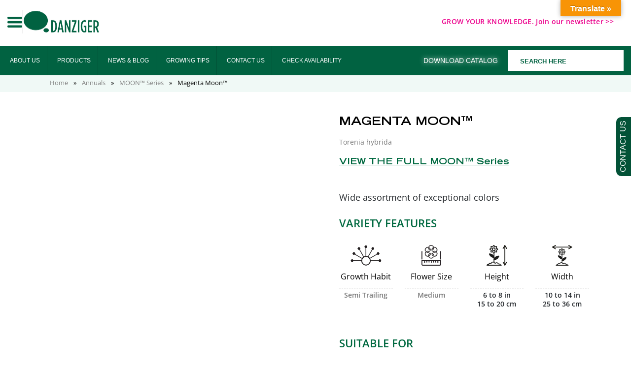

--- FILE ---
content_type: text/html; charset=UTF-8
request_url: https://www.danzigeronline.com/catalog/annuals/magenta-moon/
body_size: 77121
content:
<!DOCTYPE html>
<html lang="en-US">
<head><meta charset="UTF-8"><script>if(navigator.userAgent.match(/MSIE|Internet Explorer/i)||navigator.userAgent.match(/Trident\/7\..*?rv:11/i)){var href=document.location.href;if(!href.match(/[?&]nowprocket/)){if(href.indexOf("?")==-1){if(href.indexOf("#")==-1){document.location.href=href+"?nowprocket=1"}else{document.location.href=href.replace("#","?nowprocket=1#")}}else{if(href.indexOf("#")==-1){document.location.href=href+"&nowprocket=1"}else{document.location.href=href.replace("#","&nowprocket=1#")}}}}</script><script>(()=>{class RocketLazyLoadScripts{constructor(){this.v="2.0.4",this.userEvents=["keydown","keyup","mousedown","mouseup","mousemove","mouseover","mouseout","touchmove","touchstart","touchend","touchcancel","wheel","click","dblclick","input"],this.attributeEvents=["onblur","onclick","oncontextmenu","ondblclick","onfocus","onmousedown","onmouseenter","onmouseleave","onmousemove","onmouseout","onmouseover","onmouseup","onmousewheel","onscroll","onsubmit"]}async t(){this.i(),this.o(),/iP(ad|hone)/.test(navigator.userAgent)&&this.h(),this.u(),this.l(this),this.m(),this.k(this),this.p(this),this._(),await Promise.all([this.R(),this.L()]),this.lastBreath=Date.now(),this.S(this),this.P(),this.D(),this.O(),this.M(),await this.C(this.delayedScripts.normal),await this.C(this.delayedScripts.defer),await this.C(this.delayedScripts.async),await this.T(),await this.F(),await this.j(),await this.A(),window.dispatchEvent(new Event("rocket-allScriptsLoaded")),this.everythingLoaded=!0,this.lastTouchEnd&&await new Promise(t=>setTimeout(t,500-Date.now()+this.lastTouchEnd)),this.I(),this.H(),this.U(),this.W()}i(){this.CSPIssue=sessionStorage.getItem("rocketCSPIssue"),document.addEventListener("securitypolicyviolation",t=>{this.CSPIssue||"script-src-elem"!==t.violatedDirective||"data"!==t.blockedURI||(this.CSPIssue=!0,sessionStorage.setItem("rocketCSPIssue",!0))},{isRocket:!0})}o(){window.addEventListener("pageshow",t=>{this.persisted=t.persisted,this.realWindowLoadedFired=!0},{isRocket:!0}),window.addEventListener("pagehide",()=>{this.onFirstUserAction=null},{isRocket:!0})}h(){let t;function e(e){t=e}window.addEventListener("touchstart",e,{isRocket:!0}),window.addEventListener("touchend",function i(o){o.changedTouches[0]&&t.changedTouches[0]&&Math.abs(o.changedTouches[0].pageX-t.changedTouches[0].pageX)<10&&Math.abs(o.changedTouches[0].pageY-t.changedTouches[0].pageY)<10&&o.timeStamp-t.timeStamp<200&&(window.removeEventListener("touchstart",e,{isRocket:!0}),window.removeEventListener("touchend",i,{isRocket:!0}),"INPUT"===o.target.tagName&&"text"===o.target.type||(o.target.dispatchEvent(new TouchEvent("touchend",{target:o.target,bubbles:!0})),o.target.dispatchEvent(new MouseEvent("mouseover",{target:o.target,bubbles:!0})),o.target.dispatchEvent(new PointerEvent("click",{target:o.target,bubbles:!0,cancelable:!0,detail:1,clientX:o.changedTouches[0].clientX,clientY:o.changedTouches[0].clientY})),event.preventDefault()))},{isRocket:!0})}q(t){this.userActionTriggered||("mousemove"!==t.type||this.firstMousemoveIgnored?"keyup"===t.type||"mouseover"===t.type||"mouseout"===t.type||(this.userActionTriggered=!0,this.onFirstUserAction&&this.onFirstUserAction()):this.firstMousemoveIgnored=!0),"click"===t.type&&t.preventDefault(),t.stopPropagation(),t.stopImmediatePropagation(),"touchstart"===this.lastEvent&&"touchend"===t.type&&(this.lastTouchEnd=Date.now()),"click"===t.type&&(this.lastTouchEnd=0),this.lastEvent=t.type,t.composedPath&&t.composedPath()[0].getRootNode()instanceof ShadowRoot&&(t.rocketTarget=t.composedPath()[0]),this.savedUserEvents.push(t)}u(){this.savedUserEvents=[],this.userEventHandler=this.q.bind(this),this.userEvents.forEach(t=>window.addEventListener(t,this.userEventHandler,{passive:!1,isRocket:!0})),document.addEventListener("visibilitychange",this.userEventHandler,{isRocket:!0})}U(){this.userEvents.forEach(t=>window.removeEventListener(t,this.userEventHandler,{passive:!1,isRocket:!0})),document.removeEventListener("visibilitychange",this.userEventHandler,{isRocket:!0}),this.savedUserEvents.forEach(t=>{(t.rocketTarget||t.target).dispatchEvent(new window[t.constructor.name](t.type,t))})}m(){const t="return false",e=Array.from(this.attributeEvents,t=>"data-rocket-"+t),i="["+this.attributeEvents.join("],[")+"]",o="[data-rocket-"+this.attributeEvents.join("],[data-rocket-")+"]",s=(e,i,o)=>{o&&o!==t&&(e.setAttribute("data-rocket-"+i,o),e["rocket"+i]=new Function("event",o),e.setAttribute(i,t))};new MutationObserver(t=>{for(const n of t)"attributes"===n.type&&(n.attributeName.startsWith("data-rocket-")||this.everythingLoaded?n.attributeName.startsWith("data-rocket-")&&this.everythingLoaded&&this.N(n.target,n.attributeName.substring(12)):s(n.target,n.attributeName,n.target.getAttribute(n.attributeName))),"childList"===n.type&&n.addedNodes.forEach(t=>{if(t.nodeType===Node.ELEMENT_NODE)if(this.everythingLoaded)for(const i of[t,...t.querySelectorAll(o)])for(const t of i.getAttributeNames())e.includes(t)&&this.N(i,t.substring(12));else for(const e of[t,...t.querySelectorAll(i)])for(const t of e.getAttributeNames())this.attributeEvents.includes(t)&&s(e,t,e.getAttribute(t))})}).observe(document,{subtree:!0,childList:!0,attributeFilter:[...this.attributeEvents,...e]})}I(){this.attributeEvents.forEach(t=>{document.querySelectorAll("[data-rocket-"+t+"]").forEach(e=>{this.N(e,t)})})}N(t,e){const i=t.getAttribute("data-rocket-"+e);i&&(t.setAttribute(e,i),t.removeAttribute("data-rocket-"+e))}k(t){Object.defineProperty(HTMLElement.prototype,"onclick",{get(){return this.rocketonclick||null},set(e){this.rocketonclick=e,this.setAttribute(t.everythingLoaded?"onclick":"data-rocket-onclick","this.rocketonclick(event)")}})}S(t){function e(e,i){let o=e[i];e[i]=null,Object.defineProperty(e,i,{get:()=>o,set(s){t.everythingLoaded?o=s:e["rocket"+i]=o=s}})}e(document,"onreadystatechange"),e(window,"onload"),e(window,"onpageshow");try{Object.defineProperty(document,"readyState",{get:()=>t.rocketReadyState,set(e){t.rocketReadyState=e},configurable:!0}),document.readyState="loading"}catch(t){console.log("WPRocket DJE readyState conflict, bypassing")}}l(t){this.originalAddEventListener=EventTarget.prototype.addEventListener,this.originalRemoveEventListener=EventTarget.prototype.removeEventListener,this.savedEventListeners=[],EventTarget.prototype.addEventListener=function(e,i,o){o&&o.isRocket||!t.B(e,this)&&!t.userEvents.includes(e)||t.B(e,this)&&!t.userActionTriggered||e.startsWith("rocket-")||t.everythingLoaded?t.originalAddEventListener.call(this,e,i,o):(t.savedEventListeners.push({target:this,remove:!1,type:e,func:i,options:o}),"mouseenter"!==e&&"mouseleave"!==e||t.originalAddEventListener.call(this,e,t.savedUserEvents.push,o))},EventTarget.prototype.removeEventListener=function(e,i,o){o&&o.isRocket||!t.B(e,this)&&!t.userEvents.includes(e)||t.B(e,this)&&!t.userActionTriggered||e.startsWith("rocket-")||t.everythingLoaded?t.originalRemoveEventListener.call(this,e,i,o):t.savedEventListeners.push({target:this,remove:!0,type:e,func:i,options:o})}}J(t,e){this.savedEventListeners=this.savedEventListeners.filter(i=>{let o=i.type,s=i.target||window;return e!==o||t!==s||(this.B(o,s)&&(i.type="rocket-"+o),this.$(i),!1)})}H(){EventTarget.prototype.addEventListener=this.originalAddEventListener,EventTarget.prototype.removeEventListener=this.originalRemoveEventListener,this.savedEventListeners.forEach(t=>this.$(t))}$(t){t.remove?this.originalRemoveEventListener.call(t.target,t.type,t.func,t.options):this.originalAddEventListener.call(t.target,t.type,t.func,t.options)}p(t){let e;function i(e){return t.everythingLoaded?e:e.split(" ").map(t=>"load"===t||t.startsWith("load.")?"rocket-jquery-load":t).join(" ")}function o(o){function s(e){const s=o.fn[e];o.fn[e]=o.fn.init.prototype[e]=function(){return this[0]===window&&t.userActionTriggered&&("string"==typeof arguments[0]||arguments[0]instanceof String?arguments[0]=i(arguments[0]):"object"==typeof arguments[0]&&Object.keys(arguments[0]).forEach(t=>{const e=arguments[0][t];delete arguments[0][t],arguments[0][i(t)]=e})),s.apply(this,arguments),this}}if(o&&o.fn&&!t.allJQueries.includes(o)){const e={DOMContentLoaded:[],"rocket-DOMContentLoaded":[]};for(const t in e)document.addEventListener(t,()=>{e[t].forEach(t=>t())},{isRocket:!0});o.fn.ready=o.fn.init.prototype.ready=function(i){function s(){parseInt(o.fn.jquery)>2?setTimeout(()=>i.bind(document)(o)):i.bind(document)(o)}return"function"==typeof i&&(t.realDomReadyFired?!t.userActionTriggered||t.fauxDomReadyFired?s():e["rocket-DOMContentLoaded"].push(s):e.DOMContentLoaded.push(s)),o([])},s("on"),s("one"),s("off"),t.allJQueries.push(o)}e=o}t.allJQueries=[],o(window.jQuery),Object.defineProperty(window,"jQuery",{get:()=>e,set(t){o(t)}})}P(){const t=new Map;document.write=document.writeln=function(e){const i=document.currentScript,o=document.createRange(),s=i.parentElement;let n=t.get(i);void 0===n&&(n=i.nextSibling,t.set(i,n));const c=document.createDocumentFragment();o.setStart(c,0),c.appendChild(o.createContextualFragment(e)),s.insertBefore(c,n)}}async R(){return new Promise(t=>{this.userActionTriggered?t():this.onFirstUserAction=t})}async L(){return new Promise(t=>{document.addEventListener("DOMContentLoaded",()=>{this.realDomReadyFired=!0,t()},{isRocket:!0})})}async j(){return this.realWindowLoadedFired?Promise.resolve():new Promise(t=>{window.addEventListener("load",t,{isRocket:!0})})}M(){this.pendingScripts=[];this.scriptsMutationObserver=new MutationObserver(t=>{for(const e of t)e.addedNodes.forEach(t=>{"SCRIPT"!==t.tagName||t.noModule||t.isWPRocket||this.pendingScripts.push({script:t,promise:new Promise(e=>{const i=()=>{const i=this.pendingScripts.findIndex(e=>e.script===t);i>=0&&this.pendingScripts.splice(i,1),e()};t.addEventListener("load",i,{isRocket:!0}),t.addEventListener("error",i,{isRocket:!0}),setTimeout(i,1e3)})})})}),this.scriptsMutationObserver.observe(document,{childList:!0,subtree:!0})}async F(){await this.X(),this.pendingScripts.length?(await this.pendingScripts[0].promise,await this.F()):this.scriptsMutationObserver.disconnect()}D(){this.delayedScripts={normal:[],async:[],defer:[]},document.querySelectorAll("script[type$=rocketlazyloadscript]").forEach(t=>{t.hasAttribute("data-rocket-src")?t.hasAttribute("async")&&!1!==t.async?this.delayedScripts.async.push(t):t.hasAttribute("defer")&&!1!==t.defer||"module"===t.getAttribute("data-rocket-type")?this.delayedScripts.defer.push(t):this.delayedScripts.normal.push(t):this.delayedScripts.normal.push(t)})}async _(){await this.L();let t=[];document.querySelectorAll("script[type$=rocketlazyloadscript][data-rocket-src]").forEach(e=>{let i=e.getAttribute("data-rocket-src");if(i&&!i.startsWith("data:")){i.startsWith("//")&&(i=location.protocol+i);try{const o=new URL(i).origin;o!==location.origin&&t.push({src:o,crossOrigin:e.crossOrigin||"module"===e.getAttribute("data-rocket-type")})}catch(t){}}}),t=[...new Map(t.map(t=>[JSON.stringify(t),t])).values()],this.Y(t,"preconnect")}async G(t){if(await this.K(),!0!==t.noModule||!("noModule"in HTMLScriptElement.prototype))return new Promise(e=>{let i;function o(){(i||t).setAttribute("data-rocket-status","executed"),e()}try{if(navigator.userAgent.includes("Firefox/")||""===navigator.vendor||this.CSPIssue)i=document.createElement("script"),[...t.attributes].forEach(t=>{let e=t.nodeName;"type"!==e&&("data-rocket-type"===e&&(e="type"),"data-rocket-src"===e&&(e="src"),i.setAttribute(e,t.nodeValue))}),t.text&&(i.text=t.text),t.nonce&&(i.nonce=t.nonce),i.hasAttribute("src")?(i.addEventListener("load",o,{isRocket:!0}),i.addEventListener("error",()=>{i.setAttribute("data-rocket-status","failed-network"),e()},{isRocket:!0}),setTimeout(()=>{i.isConnected||e()},1)):(i.text=t.text,o()),i.isWPRocket=!0,t.parentNode.replaceChild(i,t);else{const i=t.getAttribute("data-rocket-type"),s=t.getAttribute("data-rocket-src");i?(t.type=i,t.removeAttribute("data-rocket-type")):t.removeAttribute("type"),t.addEventListener("load",o,{isRocket:!0}),t.addEventListener("error",i=>{this.CSPIssue&&i.target.src.startsWith("data:")?(console.log("WPRocket: CSP fallback activated"),t.removeAttribute("src"),this.G(t).then(e)):(t.setAttribute("data-rocket-status","failed-network"),e())},{isRocket:!0}),s?(t.fetchPriority="high",t.removeAttribute("data-rocket-src"),t.src=s):t.src="data:text/javascript;base64,"+window.btoa(unescape(encodeURIComponent(t.text)))}}catch(i){t.setAttribute("data-rocket-status","failed-transform"),e()}});t.setAttribute("data-rocket-status","skipped")}async C(t){const e=t.shift();return e?(e.isConnected&&await this.G(e),this.C(t)):Promise.resolve()}O(){this.Y([...this.delayedScripts.normal,...this.delayedScripts.defer,...this.delayedScripts.async],"preload")}Y(t,e){this.trash=this.trash||[];let i=!0;var o=document.createDocumentFragment();t.forEach(t=>{const s=t.getAttribute&&t.getAttribute("data-rocket-src")||t.src;if(s&&!s.startsWith("data:")){const n=document.createElement("link");n.href=s,n.rel=e,"preconnect"!==e&&(n.as="script",n.fetchPriority=i?"high":"low"),t.getAttribute&&"module"===t.getAttribute("data-rocket-type")&&(n.crossOrigin=!0),t.crossOrigin&&(n.crossOrigin=t.crossOrigin),t.integrity&&(n.integrity=t.integrity),t.nonce&&(n.nonce=t.nonce),o.appendChild(n),this.trash.push(n),i=!1}}),document.head.appendChild(o)}W(){this.trash.forEach(t=>t.remove())}async T(){try{document.readyState="interactive"}catch(t){}this.fauxDomReadyFired=!0;try{await this.K(),this.J(document,"readystatechange"),document.dispatchEvent(new Event("rocket-readystatechange")),await this.K(),document.rocketonreadystatechange&&document.rocketonreadystatechange(),await this.K(),this.J(document,"DOMContentLoaded"),document.dispatchEvent(new Event("rocket-DOMContentLoaded")),await this.K(),this.J(window,"DOMContentLoaded"),window.dispatchEvent(new Event("rocket-DOMContentLoaded"))}catch(t){console.error(t)}}async A(){try{document.readyState="complete"}catch(t){}try{await this.K(),this.J(document,"readystatechange"),document.dispatchEvent(new Event("rocket-readystatechange")),await this.K(),document.rocketonreadystatechange&&document.rocketonreadystatechange(),await this.K(),this.J(window,"load"),window.dispatchEvent(new Event("rocket-load")),await this.K(),window.rocketonload&&window.rocketonload(),await this.K(),this.allJQueries.forEach(t=>t(window).trigger("rocket-jquery-load")),await this.K(),this.J(window,"pageshow");const t=new Event("rocket-pageshow");t.persisted=this.persisted,window.dispatchEvent(t),await this.K(),window.rocketonpageshow&&window.rocketonpageshow({persisted:this.persisted})}catch(t){console.error(t)}}async K(){Date.now()-this.lastBreath>45&&(await this.X(),this.lastBreath=Date.now())}async X(){return document.hidden?new Promise(t=>setTimeout(t)):new Promise(t=>requestAnimationFrame(t))}B(t,e){return e===document&&"readystatechange"===t||(e===document&&"DOMContentLoaded"===t||(e===window&&"DOMContentLoaded"===t||(e===window&&"load"===t||e===window&&"pageshow"===t)))}static run(){(new RocketLazyLoadScripts).t()}}RocketLazyLoadScripts.run()})();</script>
	
	<meta name="viewport" content="width=device-width, initial-scale=1.0">
	<link rel="profile" href="https://gmpg.org/xfn/11">

	<!-- Favicon -->
	<link rel="apple-touch-icon" sizes="180x180" href="https://www.danzigeronline.com/wp-content/themes/danziger-new/favicon/apple-touch-icon.png">
	<link rel="icon" type="image/png" sizes="32x32" href="https://www.danzigeronline.com/wp-content/themes/danziger-new/favicon/favicon-32x32.png">
	<link rel="icon" type="image/png" sizes="16x16" href="https://www.danzigeronline.com/wp-content/themes/danziger-new/favicon/favicon-16x16.png">
	<link rel="manifest" href="https://www.danzigeronline.com/wp-content/themes/danziger-new/favicon/site.webmanifest">

	<meta name='robots' content='index, follow, max-image-preview:large, max-snippet:-1, max-video-preview:-1' />
<script type="rocketlazyloadscript" id="cookie-law-info-gcm-var-js">
var _ckyGcm = {"status":true,"default_settings":[{"analytics":"denied","advertisement":"denied","functional":"denied","necessary":"granted","ad_user_data":"denied","ad_personalization":"denied","regions":"All"}],"wait_for_update":2000,"url_passthrough":false,"ads_data_redaction":false}</script>
<script type="rocketlazyloadscript" id="cookie-law-info-gcm-js" data-rocket-type="text/javascript" data-rocket-src="https://www.danzigeronline.com/wp-content/plugins/cookie-law-info/lite/frontend/js/gcm.min.js" data-rocket-defer defer></script> <script type="rocketlazyloadscript" data-minify="1" id="cookieyes" data-rocket-type="text/javascript" data-rocket-src="https://www.danzigeronline.com/wp-content/cache/min/1/client_data/74a727d9863aed79cb46833d/script.js?ver=1770106346" data-rocket-defer defer></script>	<link rel="preload" href="https://www.danzigeronline.com/wp-content/themes/danziger-new/fonts/Trade-Gothic-LT-Std-Bold-Extended.otf" as="font" type="font/otf" crossorigin="anonymous" fetchpriority="high">
	<link data-minify="1" rel="preload" href="https://www.danzigeronline.com/wp-content/cache/min/1/wp-content/themes/danziger-new/fonts/stylesheet.css?ver=1770106345" as="style" fetchpriority="high">
	
	<!-- This site is optimized with the Yoast SEO Premium plugin v23.5 (Yoast SEO v26.8) - https://yoast.com/product/yoast-seo-premium-wordpress/ -->
	<title>Magenta Moon™ - Danziger</title>
<link crossorigin data-rocket-preload as="font" href="https://www.danzigeronline.com/wp-content/cache/fonts/1/google-fonts/fonts/s/opensans/v44/memvYaGs126MiZpBA-UvWbX2vVnXBbObj2OVTS-muw.woff2" rel="preload">
<link crossorigin data-rocket-preload as="font" href="https://www.danzigeronline.com/wp-content/themes/danziger-new/fonts/TradeGothicLTStd-BoldExt.woff2" rel="preload">
<link crossorigin data-rocket-preload as="font" href="https://www.danzigeronline.com/wp-content/cache/fonts/1/google-fonts/fonts/s/roboto/v50/KFO7CnqEu92Fr1ME7kSn66aGLdTylUAMa3yUBA.woff2" rel="preload"><link rel="preload" data-rocket-preload as="image" href="https://www.danzigeronline.com/wp-content/uploads/2020/10/Moon-Magenta-505x470.png" fetchpriority="high">
	<link rel="canonical" href="https://www.danzigeronline.com/catalog_annuals/magenta-moon/" />
	<meta property="og:locale" content="en_US" />
	<meta property="og:type" content="article" />
	<meta property="og:title" content="Magenta Moon™" />
	<meta property="og:url" content="https://www.danzigeronline.com/catalog_annuals/magenta-moon/" />
	<meta property="og:site_name" content="Danziger" />
	<meta property="article:modified_time" content="2025-08-05T13:13:49+00:00" />
	<meta name="twitter:card" content="summary_large_image" />
	<script type="application/ld+json" class="yoast-schema-graph">{"@context":"https://schema.org","@graph":[{"@type":"WebPage","@id":"https://www.danzigeronline.com/catalog_annuals/magenta-moon/","url":"https://www.danzigeronline.com/catalog_annuals/magenta-moon/","name":"Magenta Moon™ - Danziger","isPartOf":{"@id":"https://www.danzigeronline.com/#website"},"datePublished":"2020-10-29T02:58:00+00:00","dateModified":"2025-08-05T13:13:49+00:00","breadcrumb":{"@id":"https://www.danzigeronline.com/catalog_annuals/magenta-moon/#breadcrumb"},"inLanguage":"en-US","potentialAction":[{"@type":"ReadAction","target":["https://www.danzigeronline.com/catalog_annuals/magenta-moon/"]}]},{"@type":"BreadcrumbList","@id":"https://www.danzigeronline.com/catalog_annuals/magenta-moon/#breadcrumb","itemListElement":[{"@type":"ListItem","position":1,"name":"Home","item":"https://www.danzigeronline.com/"},{"@type":"ListItem","position":2,"name":"Annuals","item":"https://www.danzigeronline.com/catalog_annuals/"},{"@type":"ListItem","position":3,"name":"MOON™ Series","item":"https://www.danzigeronline.com/series_annuals/moon/"},{"@type":"ListItem","position":4,"name":"Magenta Moon™"}]},{"@type":"WebSite","@id":"https://www.danzigeronline.com/#website","url":"https://www.danzigeronline.com/","name":"Danziger","description":"","potentialAction":[{"@type":"SearchAction","target":{"@type":"EntryPoint","urlTemplate":"https://www.danzigeronline.com/?s={search_term_string}"},"query-input":{"@type":"PropertyValueSpecification","valueRequired":true,"valueName":"search_term_string"}}],"inLanguage":"en-US"}]}</script>
	<!-- / Yoast SEO Premium plugin. -->


<link rel='dns-prefetch' href='//translate.google.com' />

<link rel='dns-prefetch' href='//cdn.jsdelivr.net' />
<link rel="alternate" type="application/rss+xml" title="Danziger &raquo; Feed" href="https://www.danzigeronline.com/feed/" />
<link rel="alternate" type="application/rss+xml" title="Danziger &raquo; Comments Feed" href="https://www.danzigeronline.com/comments/feed/" />
<link rel="alternate" title="oEmbed (JSON)" type="application/json+oembed" href="https://www.danzigeronline.com/wp-json/oembed/1.0/embed?url=https%3A%2F%2Fwww.danzigeronline.com%2Fcatalog%2Fannuals%2Fmagenta-moon%2F" />
<link rel="alternate" title="oEmbed (XML)" type="text/xml+oembed" href="https://www.danzigeronline.com/wp-json/oembed/1.0/embed?url=https%3A%2F%2Fwww.danzigeronline.com%2Fcatalog%2Fannuals%2Fmagenta-moon%2F&#038;format=xml" />
<style id='wp-img-auto-sizes-contain-inline-css'>
img:is([sizes=auto i],[sizes^="auto," i]){contain-intrinsic-size:3000px 1500px}
/*# sourceURL=wp-img-auto-sizes-contain-inline-css */
</style>
<link data-minify="1" rel='stylesheet' id='editor_plus-plugin-frontend-style-css' href='https://www.danzigeronline.com/wp-content/cache/min/1/wp-content/plugins/editorplus/dist/style-gutenberg-frontend-style.css?ver=1770106345' media='' />
<style id='editor_plus-plugin-frontend-style-inline-css'>

    @font-face {
      font-family: 'eplus-icon';
      src: url('https://www.danzigeronline.com/wp-content/plugins/editorplus/extensions/icon-inserter/fonts/eplus-icon.eot?xs1351');
      src: url('https://www.danzigeronline.com/wp-content/plugins/editorplus/extensions/icon-inserter/fonts/eplus-icon.eot?xs1351#iefix')
          format('embedded-opentype'),
        url('https://www.danzigeronline.com/wp-content/plugins/editorplus/extensions/icon-inserter/fonts/eplus-icon.ttf?xs1351') format('truetype'),
        url('https://www.danzigeronline.com/wp-content/plugins/editorplus/extensions/icon-inserter/fonts/eplus-icon.woff?xs1351') format('woff'),
        url('https://www.danzigeronline.com/wp-content/plugins/editorplus/extensions/icon-inserter/fonts/eplus-icon.svg?xs1351#eplus-icon') format('svg');
      font-weight: normal;
      font-style: normal;
      font-display: block;
    }
/*# sourceURL=editor_plus-plugin-frontend-style-inline-css */
</style>
<style id='wp-emoji-styles-inline-css'>

	img.wp-smiley, img.emoji {
		display: inline !important;
		border: none !important;
		box-shadow: none !important;
		height: 1em !important;
		width: 1em !important;
		margin: 0 0.07em !important;
		vertical-align: -0.1em !important;
		background: none !important;
		padding: 0 !important;
	}
/*# sourceURL=wp-emoji-styles-inline-css */
</style>
<style id='wp-block-library-inline-css'>
:root{--wp-block-synced-color:#7a00df;--wp-block-synced-color--rgb:122,0,223;--wp-bound-block-color:var(--wp-block-synced-color);--wp-editor-canvas-background:#ddd;--wp-admin-theme-color:#007cba;--wp-admin-theme-color--rgb:0,124,186;--wp-admin-theme-color-darker-10:#006ba1;--wp-admin-theme-color-darker-10--rgb:0,107,160.5;--wp-admin-theme-color-darker-20:#005a87;--wp-admin-theme-color-darker-20--rgb:0,90,135;--wp-admin-border-width-focus:2px}@media (min-resolution:192dpi){:root{--wp-admin-border-width-focus:1.5px}}.wp-element-button{cursor:pointer}:root .has-very-light-gray-background-color{background-color:#eee}:root .has-very-dark-gray-background-color{background-color:#313131}:root .has-very-light-gray-color{color:#eee}:root .has-very-dark-gray-color{color:#313131}:root .has-vivid-green-cyan-to-vivid-cyan-blue-gradient-background{background:linear-gradient(135deg,#00d084,#0693e3)}:root .has-purple-crush-gradient-background{background:linear-gradient(135deg,#34e2e4,#4721fb 50%,#ab1dfe)}:root .has-hazy-dawn-gradient-background{background:linear-gradient(135deg,#faaca8,#dad0ec)}:root .has-subdued-olive-gradient-background{background:linear-gradient(135deg,#fafae1,#67a671)}:root .has-atomic-cream-gradient-background{background:linear-gradient(135deg,#fdd79a,#004a59)}:root .has-nightshade-gradient-background{background:linear-gradient(135deg,#330968,#31cdcf)}:root .has-midnight-gradient-background{background:linear-gradient(135deg,#020381,#2874fc)}:root{--wp--preset--font-size--normal:16px;--wp--preset--font-size--huge:42px}.has-regular-font-size{font-size:1em}.has-larger-font-size{font-size:2.625em}.has-normal-font-size{font-size:var(--wp--preset--font-size--normal)}.has-huge-font-size{font-size:var(--wp--preset--font-size--huge)}.has-text-align-center{text-align:center}.has-text-align-left{text-align:left}.has-text-align-right{text-align:right}.has-fit-text{white-space:nowrap!important}#end-resizable-editor-section{display:none}.aligncenter{clear:both}.items-justified-left{justify-content:flex-start}.items-justified-center{justify-content:center}.items-justified-right{justify-content:flex-end}.items-justified-space-between{justify-content:space-between}.screen-reader-text{border:0;clip-path:inset(50%);height:1px;margin:-1px;overflow:hidden;padding:0;position:absolute;width:1px;word-wrap:normal!important}.screen-reader-text:focus{background-color:#ddd;clip-path:none;color:#444;display:block;font-size:1em;height:auto;left:5px;line-height:normal;padding:15px 23px 14px;text-decoration:none;top:5px;width:auto;z-index:100000}html :where(.has-border-color){border-style:solid}html :where([style*=border-top-color]){border-top-style:solid}html :where([style*=border-right-color]){border-right-style:solid}html :where([style*=border-bottom-color]){border-bottom-style:solid}html :where([style*=border-left-color]){border-left-style:solid}html :where([style*=border-width]){border-style:solid}html :where([style*=border-top-width]){border-top-style:solid}html :where([style*=border-right-width]){border-right-style:solid}html :where([style*=border-bottom-width]){border-bottom-style:solid}html :where([style*=border-left-width]){border-left-style:solid}html :where(img[class*=wp-image-]){height:auto;max-width:100%}:where(figure){margin:0 0 1em}html :where(.is-position-sticky){--wp-admin--admin-bar--position-offset:var(--wp-admin--admin-bar--height,0px)}@media screen and (max-width:600px){html :where(.is-position-sticky){--wp-admin--admin-bar--position-offset:0px}}

/*# sourceURL=wp-block-library-inline-css */
</style><style id='global-styles-inline-css'>
:root{--wp--preset--aspect-ratio--square: 1;--wp--preset--aspect-ratio--4-3: 4/3;--wp--preset--aspect-ratio--3-4: 3/4;--wp--preset--aspect-ratio--3-2: 3/2;--wp--preset--aspect-ratio--2-3: 2/3;--wp--preset--aspect-ratio--16-9: 16/9;--wp--preset--aspect-ratio--9-16: 9/16;--wp--preset--color--black: #000000;--wp--preset--color--cyan-bluish-gray: #abb8c3;--wp--preset--color--white: #ffffff;--wp--preset--color--pale-pink: #f78da7;--wp--preset--color--vivid-red: #cf2e2e;--wp--preset--color--luminous-vivid-orange: #ff6900;--wp--preset--color--luminous-vivid-amber: #fcb900;--wp--preset--color--light-green-cyan: #7bdcb5;--wp--preset--color--vivid-green-cyan: #00d084;--wp--preset--color--pale-cyan-blue: #8ed1fc;--wp--preset--color--vivid-cyan-blue: #0693e3;--wp--preset--color--vivid-purple: #9b51e0;--wp--preset--gradient--vivid-cyan-blue-to-vivid-purple: linear-gradient(135deg,rgb(6,147,227) 0%,rgb(155,81,224) 100%);--wp--preset--gradient--light-green-cyan-to-vivid-green-cyan: linear-gradient(135deg,rgb(122,220,180) 0%,rgb(0,208,130) 100%);--wp--preset--gradient--luminous-vivid-amber-to-luminous-vivid-orange: linear-gradient(135deg,rgb(252,185,0) 0%,rgb(255,105,0) 100%);--wp--preset--gradient--luminous-vivid-orange-to-vivid-red: linear-gradient(135deg,rgb(255,105,0) 0%,rgb(207,46,46) 100%);--wp--preset--gradient--very-light-gray-to-cyan-bluish-gray: linear-gradient(135deg,rgb(238,238,238) 0%,rgb(169,184,195) 100%);--wp--preset--gradient--cool-to-warm-spectrum: linear-gradient(135deg,rgb(74,234,220) 0%,rgb(151,120,209) 20%,rgb(207,42,186) 40%,rgb(238,44,130) 60%,rgb(251,105,98) 80%,rgb(254,248,76) 100%);--wp--preset--gradient--blush-light-purple: linear-gradient(135deg,rgb(255,206,236) 0%,rgb(152,150,240) 100%);--wp--preset--gradient--blush-bordeaux: linear-gradient(135deg,rgb(254,205,165) 0%,rgb(254,45,45) 50%,rgb(107,0,62) 100%);--wp--preset--gradient--luminous-dusk: linear-gradient(135deg,rgb(255,203,112) 0%,rgb(199,81,192) 50%,rgb(65,88,208) 100%);--wp--preset--gradient--pale-ocean: linear-gradient(135deg,rgb(255,245,203) 0%,rgb(182,227,212) 50%,rgb(51,167,181) 100%);--wp--preset--gradient--electric-grass: linear-gradient(135deg,rgb(202,248,128) 0%,rgb(113,206,126) 100%);--wp--preset--gradient--midnight: linear-gradient(135deg,rgb(2,3,129) 0%,rgb(40,116,252) 100%);--wp--preset--font-size--small: 13px;--wp--preset--font-size--medium: 20px;--wp--preset--font-size--large: 36px;--wp--preset--font-size--x-large: 42px;--wp--preset--spacing--20: 0.44rem;--wp--preset--spacing--30: 0.67rem;--wp--preset--spacing--40: 1rem;--wp--preset--spacing--50: 1.5rem;--wp--preset--spacing--60: 2.25rem;--wp--preset--spacing--70: 3.38rem;--wp--preset--spacing--80: 5.06rem;--wp--preset--shadow--natural: 6px 6px 9px rgba(0, 0, 0, 0.2);--wp--preset--shadow--deep: 12px 12px 50px rgba(0, 0, 0, 0.4);--wp--preset--shadow--sharp: 6px 6px 0px rgba(0, 0, 0, 0.2);--wp--preset--shadow--outlined: 6px 6px 0px -3px rgb(255, 255, 255), 6px 6px rgb(0, 0, 0);--wp--preset--shadow--crisp: 6px 6px 0px rgb(0, 0, 0);}:where(.is-layout-flex){gap: 0.5em;}:where(.is-layout-grid){gap: 0.5em;}body .is-layout-flex{display: flex;}.is-layout-flex{flex-wrap: wrap;align-items: center;}.is-layout-flex > :is(*, div){margin: 0;}body .is-layout-grid{display: grid;}.is-layout-grid > :is(*, div){margin: 0;}:where(.wp-block-columns.is-layout-flex){gap: 2em;}:where(.wp-block-columns.is-layout-grid){gap: 2em;}:where(.wp-block-post-template.is-layout-flex){gap: 1.25em;}:where(.wp-block-post-template.is-layout-grid){gap: 1.25em;}.has-black-color{color: var(--wp--preset--color--black) !important;}.has-cyan-bluish-gray-color{color: var(--wp--preset--color--cyan-bluish-gray) !important;}.has-white-color{color: var(--wp--preset--color--white) !important;}.has-pale-pink-color{color: var(--wp--preset--color--pale-pink) !important;}.has-vivid-red-color{color: var(--wp--preset--color--vivid-red) !important;}.has-luminous-vivid-orange-color{color: var(--wp--preset--color--luminous-vivid-orange) !important;}.has-luminous-vivid-amber-color{color: var(--wp--preset--color--luminous-vivid-amber) !important;}.has-light-green-cyan-color{color: var(--wp--preset--color--light-green-cyan) !important;}.has-vivid-green-cyan-color{color: var(--wp--preset--color--vivid-green-cyan) !important;}.has-pale-cyan-blue-color{color: var(--wp--preset--color--pale-cyan-blue) !important;}.has-vivid-cyan-blue-color{color: var(--wp--preset--color--vivid-cyan-blue) !important;}.has-vivid-purple-color{color: var(--wp--preset--color--vivid-purple) !important;}.has-black-background-color{background-color: var(--wp--preset--color--black) !important;}.has-cyan-bluish-gray-background-color{background-color: var(--wp--preset--color--cyan-bluish-gray) !important;}.has-white-background-color{background-color: var(--wp--preset--color--white) !important;}.has-pale-pink-background-color{background-color: var(--wp--preset--color--pale-pink) !important;}.has-vivid-red-background-color{background-color: var(--wp--preset--color--vivid-red) !important;}.has-luminous-vivid-orange-background-color{background-color: var(--wp--preset--color--luminous-vivid-orange) !important;}.has-luminous-vivid-amber-background-color{background-color: var(--wp--preset--color--luminous-vivid-amber) !important;}.has-light-green-cyan-background-color{background-color: var(--wp--preset--color--light-green-cyan) !important;}.has-vivid-green-cyan-background-color{background-color: var(--wp--preset--color--vivid-green-cyan) !important;}.has-pale-cyan-blue-background-color{background-color: var(--wp--preset--color--pale-cyan-blue) !important;}.has-vivid-cyan-blue-background-color{background-color: var(--wp--preset--color--vivid-cyan-blue) !important;}.has-vivid-purple-background-color{background-color: var(--wp--preset--color--vivid-purple) !important;}.has-black-border-color{border-color: var(--wp--preset--color--black) !important;}.has-cyan-bluish-gray-border-color{border-color: var(--wp--preset--color--cyan-bluish-gray) !important;}.has-white-border-color{border-color: var(--wp--preset--color--white) !important;}.has-pale-pink-border-color{border-color: var(--wp--preset--color--pale-pink) !important;}.has-vivid-red-border-color{border-color: var(--wp--preset--color--vivid-red) !important;}.has-luminous-vivid-orange-border-color{border-color: var(--wp--preset--color--luminous-vivid-orange) !important;}.has-luminous-vivid-amber-border-color{border-color: var(--wp--preset--color--luminous-vivid-amber) !important;}.has-light-green-cyan-border-color{border-color: var(--wp--preset--color--light-green-cyan) !important;}.has-vivid-green-cyan-border-color{border-color: var(--wp--preset--color--vivid-green-cyan) !important;}.has-pale-cyan-blue-border-color{border-color: var(--wp--preset--color--pale-cyan-blue) !important;}.has-vivid-cyan-blue-border-color{border-color: var(--wp--preset--color--vivid-cyan-blue) !important;}.has-vivid-purple-border-color{border-color: var(--wp--preset--color--vivid-purple) !important;}.has-vivid-cyan-blue-to-vivid-purple-gradient-background{background: var(--wp--preset--gradient--vivid-cyan-blue-to-vivid-purple) !important;}.has-light-green-cyan-to-vivid-green-cyan-gradient-background{background: var(--wp--preset--gradient--light-green-cyan-to-vivid-green-cyan) !important;}.has-luminous-vivid-amber-to-luminous-vivid-orange-gradient-background{background: var(--wp--preset--gradient--luminous-vivid-amber-to-luminous-vivid-orange) !important;}.has-luminous-vivid-orange-to-vivid-red-gradient-background{background: var(--wp--preset--gradient--luminous-vivid-orange-to-vivid-red) !important;}.has-very-light-gray-to-cyan-bluish-gray-gradient-background{background: var(--wp--preset--gradient--very-light-gray-to-cyan-bluish-gray) !important;}.has-cool-to-warm-spectrum-gradient-background{background: var(--wp--preset--gradient--cool-to-warm-spectrum) !important;}.has-blush-light-purple-gradient-background{background: var(--wp--preset--gradient--blush-light-purple) !important;}.has-blush-bordeaux-gradient-background{background: var(--wp--preset--gradient--blush-bordeaux) !important;}.has-luminous-dusk-gradient-background{background: var(--wp--preset--gradient--luminous-dusk) !important;}.has-pale-ocean-gradient-background{background: var(--wp--preset--gradient--pale-ocean) !important;}.has-electric-grass-gradient-background{background: var(--wp--preset--gradient--electric-grass) !important;}.has-midnight-gradient-background{background: var(--wp--preset--gradient--midnight) !important;}.has-small-font-size{font-size: var(--wp--preset--font-size--small) !important;}.has-medium-font-size{font-size: var(--wp--preset--font-size--medium) !important;}.has-large-font-size{font-size: var(--wp--preset--font-size--large) !important;}.has-x-large-font-size{font-size: var(--wp--preset--font-size--x-large) !important;}
/*# sourceURL=global-styles-inline-css */
</style>

<style id='classic-theme-styles-inline-css'>
/*! This file is auto-generated */
.wp-block-button__link{color:#fff;background-color:#32373c;border-radius:9999px;box-shadow:none;text-decoration:none;padding:calc(.667em + 2px) calc(1.333em + 2px);font-size:1.125em}.wp-block-file__button{background:#32373c;color:#fff;text-decoration:none}
/*# sourceURL=/wp-includes/css/classic-themes.min.css */
</style>
<link data-minify="1" rel='stylesheet' id='zolo-common-style-css' href='https://www.danzigeronline.com/wp-content/cache/min/1/wp-content/plugins/zoloblocks/build/common/style-index.css?ver=1770106345' media='all' />
<link data-minify="1" rel='stylesheet' id='zolo-transform-style-css' href='https://www.danzigeronline.com/wp-content/cache/min/1/wp-content/plugins/zoloblocks/build/extensions/transform/style-index.css?ver=1770106345' media='all' />
<link data-minify="1" rel='stylesheet' id='zolo-pro-global-style-css' href='https://www.danzigeronline.com/wp-content/cache/min/1/wp-content/plugins/zoloblocks-pro/build/global/index.css?ver=1770106345' media='all' />
<link data-minify="1" rel='stylesheet' id='google-language-translator-css' href='https://www.danzigeronline.com/wp-content/cache/background-css/1/www.danzigeronline.com/wp-content/cache/min/1/wp-content/plugins/google-language-translator/css/style.css?ver=1770106345&wpr_t=1770111513' media='' />
<link data-minify="1" rel='stylesheet' id='glt-toolbar-styles-css' href='https://www.danzigeronline.com/wp-content/cache/min/1/wp-content/plugins/google-language-translator/css/toolbar.css?ver=1770106345' media='' />
<link rel='stylesheet' id='pvfw-modaal-css' href='https://www.danzigeronline.com/wp-content/plugins/pdf-viewer-for-wordpress/tnc-resources/modaal.min.css?ver=12.5.5' media='all' />
<link rel="stylesheet" href="https://www.danzigeronline.com/wp-content/cache/fonts/1/google-fonts/css/5/4/9/99642f0051fd076053713de6bfa6b.css" data-wpr-hosted-gf-parameters="family=Montserrat:wght@400;700&family=Open+Sans:wght@400;600;700&family=Raleway:wght@400;700&family=Roboto:wght@400;500;700&display=swap"/>
<link data-minify="1" rel='stylesheet' id='danziger-fonts-css' href='https://www.danzigeronline.com/wp-content/cache/min/1/wp-content/themes/danziger-new/fonts/stylesheet.css?ver=1770106345' media='all' />
<link rel='stylesheet' id='animate-css-css' href='https://www.danzigeronline.com/wp-content/themes/danziger-new/vendor/animate/animate.min.css?ver=4.1.1' media='all' />
<link rel='stylesheet' id='bootstrap-css' href='https://www.danzigeronline.com/wp-content/themes/danziger-new/vendor/bootstrap/bootstrap.min.css?ver=5.3.0' media='all' />
<link rel='stylesheet' id='owl-carousel-css' href='https://www.danzigeronline.com/wp-content/cache/background-css/1/www.danzigeronline.com/wp-content/themes/danziger-new/vendor/owl-carousel/owl.carousel.min.css?ver=2.3.4&wpr_t=1770111513' media='all' />
<link rel='stylesheet' id='owl-theme-css' href='https://www.danzigeronline.com/wp-content/themes/danziger-new/vendor/owl-carousel/owl.theme.default.min.css?ver=2.3.4' media='all' />
<link data-minify="1" rel='stylesheet' id='colorbox-css-global-css' href='https://www.danzigeronline.com/wp-content/cache/min/1/wp-content/themes/danziger-new/assets/css/colorbox.css?ver=1770106345' media='all' />
<link data-minify="1" rel='stylesheet' id='slick-carousel-css' href='https://www.danzigeronline.com/wp-content/cache/min/1/npm/slick-carousel@1.8.1/slick/slick.css?ver=1770106345' media='all' />
<link data-minify="1" rel='stylesheet' id='slick-theme-css' href='https://www.danzigeronline.com/wp-content/cache/background-css/1/www.danzigeronline.com/wp-content/cache/min/1/npm/slick-carousel@1.8.1/slick/slick-theme.css?ver=1770106345&wpr_t=1770111513' media='all' />
<link data-minify="1" rel='stylesheet' id='slider-toggle-css' href='https://www.danzigeronline.com/wp-content/cache/min/1/wp-content/themes/danziger-new/assets/css/slider-toggle.css?ver=1770106345' media='all' />
<link data-minify="1" rel='stylesheet' id='danziger-spacing-css' href='https://www.danzigeronline.com/wp-content/cache/min/1/wp-content/themes/danziger-new/assets/css/spacing.css?ver=1770106345' media='all' />
<link data-minify="1" rel='stylesheet' id='danziger-main-css' href='https://www.danzigeronline.com/wp-content/cache/min/1/wp-content/themes/danziger-new/assets/css/main.css?ver=1770106345' media='all' />
<link rel='stylesheet' id='danziger-style-css' href='https://www.danzigeronline.com/wp-content/themes/danziger-new/style.css?ver=1.0.0' media='all' />
<link data-minify="1" rel='stylesheet' id='catalogs-style-css' href='https://www.danzigeronline.com/wp-content/cache/background-css/1/www.danzigeronline.com/wp-content/cache/min/1/wp-content/themes/danziger-new/assets/css/old-catalogs.css?ver=1770106345&wpr_t=1770111513' media='all' />
<link data-minify="1" rel='stylesheet' id='newsletter-css' href='https://www.danzigeronline.com/wp-content/cache/min/1/wp-content/themes/danziger-new/assets/css/newsletter.css?ver=1770106345' media='all' />
<link data-minify="1" rel='stylesheet' id='navigation-css' href='https://www.danzigeronline.com/wp-content/cache/min/1/wp-content/themes/danziger-new/assets/css/navigation.css?ver=1770106345' media='all' />
<link data-minify="1" rel='stylesheet' id='slick-css' href='https://www.danzigeronline.com/wp-content/cache/min/1/wp-content/themes/danziger-new/assets/css/slick.css?ver=1770106345' media='all' />
<link data-minify="1" rel='stylesheet' id='slick-theme-local-css' href='https://www.danzigeronline.com/wp-content/cache/background-css/1/www.danzigeronline.com/wp-content/cache/min/1/wp-content/themes/danziger-new/assets/css/slick-theme.css?ver=1770106345&wpr_t=1770111513' media='all' />
<script src="https://www.danzigeronline.com/wp-includes/js/jquery/jquery.min.js?ver=3.7.1" id="jquery-core-js" data-rocket-defer defer></script>
<script src="https://www.danzigeronline.com/wp-includes/js/jquery/jquery-migrate.min.js?ver=3.4.1" id="jquery-migrate-js" data-rocket-defer defer></script>
<link rel="https://api.w.org/" href="https://www.danzigeronline.com/wp-json/" /><link rel="alternate" title="JSON" type="application/json" href="https://www.danzigeronline.com/wp-json/wp/v2/catalog_annuals/25287" /><link rel="EditURI" type="application/rsd+xml" title="RSD" href="https://www.danzigeronline.com/xmlrpc.php?rsd" />
<meta name="generator" content="WordPress 6.9" />
<link rel='shortlink' href='https://www.danzigeronline.com/?p=25287' />
<style>p.hello{font-size:12px;color:darkgray;}#google_language_translator,#flags{text-align:left;}#google_language_translator{clear:both;}#flags{width:165px;}#flags a{display:inline-block;margin-right:2px;}#google_language_translator{width:auto!important;}div.skiptranslate.goog-te-gadget{display:inline!important;}.goog-tooltip{display: none!important;}.goog-tooltip:hover{display: none!important;}.goog-text-highlight{background-color:transparent!important;border:none!important;box-shadow:none!important;}#google_language_translator select.goog-te-combo{color:#32373c;}#google_language_translator{color:transparent;}body{top:0px!important;}#goog-gt-{display:none!important;}font font{background-color:transparent!important;box-shadow:none!important;position:initial!important;}#glt-translate-trigger{bottom:auto;top:0;}.tool-container.tool-top{top:50px!important;bottom:auto!important;}.tool-container.tool-top .arrow{border-color:transparent transparent #d0cbcb; top:-14px;}#glt-translate-trigger > span{color:#ffffff;}#glt-translate-trigger{background:#f89406;}.goog-te-gadget .goog-te-combo{width:100%;}</style><style type='text/css'>
				iframe.pvfw-pdf-viewer-frame{
					max-width: 100%;
					border: 0px;
				}
				@media screen and (max-width: 799px) {
					iframe.pvfw-pdf-viewer-frame{
						height: 400px;
					}
				}</style><style id="zolo-init">.zolo-entrance-animation:not(.animation-initialized), .zolo-entrance-animation .zolo-post-item:not(.animation-initialized) { opacity: 0; }
                   .zolo-editor .zolo-entrance-animation:not(.animation-initialized), .zolo-editor .zolo-entrance-animation .zolo-post-item:not(.animation-initialized) { opacity: 1; }</style><noscript><style id="rocket-lazyload-nojs-css">.rll-youtube-player, [data-lazy-src]{display:none !important;}</style></noscript><link data-minify="1" rel='stylesheet' id='newsletter-popup-css' href='https://www.danzigeronline.com/wp-content/cache/background-css/1/www.danzigeronline.com/wp-content/cache/min/1/wp-content/themes/danziger-new/assets/css/newsletter-popup.css?ver=1770106345&wpr_t=1770111513' media='all' />
<style id="rocket-lazyrender-inline-css">[data-wpr-lazyrender] {content-visibility: auto;}</style><style id="wpr-lazyload-bg-container"></style><style id="wpr-lazyload-bg-exclusion"></style>
<noscript>
<style id="wpr-lazyload-bg-nostyle">#flags.size22 a[title="Afrikaans"],.tool-container .tool-items a[title="Afrikaans"],a.single-language[title="Afrikaans"] span.size22{--wpr-bg-cef53bd8-1b5f-4616-b1e9-b8cfe99502f7: url('https://www.danzigeronline.com/wp-content/plugins/google-language-translator/images/flags22.png');}#flags.size22 a[title="Albanian"],.tool-container .tool-items a[title="Albanian"],a.single-language[title="Albanian"] span.size22{--wpr-bg-0b4fa2fe-e0db-47a6-8d64-9c9d7257a1d5: url('https://www.danzigeronline.com/wp-content/plugins/google-language-translator/images/flags22.png');}#flags.size22 a[title="Amharic"],.tool-container .tool-items a[title="Amharic"],a.single-language[title="Amharic"] span.size22{--wpr-bg-8cd605f9-245f-4706-a7ac-0c73a621bf7c: url('https://www.danzigeronline.com/wp-content/plugins/google-language-translator/images/flags22.png');}#flags.size22 a[title="Arabic"],.tool-container .tool-items a[title="Arabic"],a.single-language[title="Arabic"] span.size22{--wpr-bg-68c04542-ca18-4f9b-817c-63281d10fc69: url('https://www.danzigeronline.com/wp-content/plugins/google-language-translator/images/flags22.png');}#flags.size22 a[title="Armenian"],.tool-container .tool-items a[title="Armenian"],a.single-language[title="Armenian"] span.size22{--wpr-bg-60403ab7-e240-462a-9dd1-97b9cfb6447b: url('https://www.danzigeronline.com/wp-content/plugins/google-language-translator/images/flags22.png');}#flags.size22 a[title="Azerbaijani"],.tool-container .tool-items a[title="Azerbaijani"],a.single-language[title="Azerbaijani"] span.size22{--wpr-bg-669d7ddc-3ae6-4b7f-b195-29026d8c469b: url('https://www.danzigeronline.com/wp-content/plugins/google-language-translator/images/flags22.png');}#flags.size22 a[title="Basque"],.tool-container .tool-items a[title="Basque"],a.single-language[title="Basque"] span.size22{--wpr-bg-c3063e60-338a-46f0-bbfc-192897d3ddf3: url('https://www.danzigeronline.com/wp-content/plugins/google-language-translator/images/flags22.png');}#flags.size22 a[title="Belarusian"],.tool-container .tool-items a[title="Belarusian"],a.single-language[title="Belarusian"] span.size22{--wpr-bg-000090f9-44fc-4645-a6ab-6cf7ce1fe839: url('https://www.danzigeronline.com/wp-content/plugins/google-language-translator/images/flags22.png');}#flags.size22 a[title="Bengali"],.tool-container .tool-items a[title="Bengali"],a.single-language[title="Bengali"] span.size22{--wpr-bg-e8a66fef-3579-4d50-998f-698c65c26b38: url('https://www.danzigeronline.com/wp-content/plugins/google-language-translator/images/flags22.png');}#flags.size22 a[title="Bosnian"],.tool-container .tool-items a[title="Bosnian"],a.single-language[title="Bosnian"] span.size22{--wpr-bg-9a63931f-b2f4-4c28-8e38-2b816d743237: url('https://www.danzigeronline.com/wp-content/plugins/google-language-translator/images/flags22.png');}#flags.size22 a[title="Bulgarian"],.tool-container .tool-items a[title="Bulgarian"],a.single-language[title="Bulgarian"] span.size22{--wpr-bg-76b530b8-4ec4-47ec-88ad-0ab25df2887d: url('https://www.danzigeronline.com/wp-content/plugins/google-language-translator/images/flags22.png');}#flags.size22 a[title="Catalan"],.tool-container .tool-items a[title="Catalan"],a.single-language[title="Catalan"] span.size22{--wpr-bg-206d79c5-df84-4a5a-a108-eb1fc0d45e51: url('https://www.danzigeronline.com/wp-content/plugins/google-language-translator/images/flags22.png');}#flags.size22 a[title="Cebuano"],.tool-container .tool-items a[title="Cebuano"],a.single-language[title="Cebuano"] span.size22{--wpr-bg-8b558249-d63e-45b3-a513-9bb53c238e0d: url('https://www.danzigeronline.com/wp-content/plugins/google-language-translator/images/flags22.png');}#flags.size22 a[title="Chichewa"],.tool-container .tool-items a[title="Chichewa"],a.single-language[title="Chichewa"] span.size22{--wpr-bg-2d7a900b-d242-43b0-b2a7-6d9ef46f9dde: url('https://www.danzigeronline.com/wp-content/plugins/google-language-translator/images/flags22.png');}#flags.size22 a[title="Chinese (Simplified)"],.tool-container .tool-items a[title="Chinese (Simplified)"],a.single-language[title="Chinese (Simplified)"] span.size22{--wpr-bg-ff1b1c67-4a05-4f71-9dcf-1e89749834e0: url('https://www.danzigeronline.com/wp-content/plugins/google-language-translator/images/flags22.png');}#flags.size22 a[title="Chinese (Traditional)"],.tool-container .tool-items a[title="Chinese (Traditional)"],a.single-language[title="Chinese (Traditional)"] span.size22{--wpr-bg-24ac28cb-a993-4f7c-80ee-b64abaab80a4: url('https://www.danzigeronline.com/wp-content/plugins/google-language-translator/images/flags22.png');}#flags.size22 a[title="Corsican"],.tool-container .tool-items a[title="Corsican"],a.single-language[title="Corsican"] span.size22{--wpr-bg-88bb86fb-47e1-42ee-8355-820eb261425f: url('https://www.danzigeronline.com/wp-content/plugins/google-language-translator/images/flags22.png');}#flags.size22 a[title="Croatian"],.tool-container .tool-items a[title="Croatian"],a.single-language[title="Croatian"] span.size22{--wpr-bg-5487aad7-5286-45fe-8ab3-dcd1de0bea0a: url('https://www.danzigeronline.com/wp-content/plugins/google-language-translator/images/flags22.png');}#flags.size22 a[title="Czech"],.tool-container .tool-items a[title="Czech"],a.single-language[title="Afrikaans"] span.size22{--wpr-bg-c680167b-530c-4555-bc34-1e1b757cc719: url('https://www.danzigeronline.com/wp-content/plugins/google-language-translator/images/flags22.png');}#flags.size22 a[title="Danish"],.tool-container .tool-items a[title="Danish"],a.single-language[title="Danish"] span.size22{--wpr-bg-f2403968-3ec6-4595-b579-bba56e6db14b: url('https://www.danzigeronline.com/wp-content/plugins/google-language-translator/images/flags22.png');}#flags.size22 a[title="Dutch"],.tool-container .tool-items a[title="Dutch"],a.single-language[title="Dutch"] span.size22{--wpr-bg-d5db7f18-7e8c-4a6c-a3c8-84cedb89a84d: url('https://www.danzigeronline.com/wp-content/plugins/google-language-translator/images/flags22.png');}#flags.size22 a[title="English"],.tool-container .tool-items a[title="English"],a.single-language[title="English"] span.size22{--wpr-bg-de171a57-ec02-46e5-ba36-b38c615adf76: url('https://www.danzigeronline.com/wp-content/plugins/google-language-translator/images/flags22.png');}#flags.size22 a.united-states[title="English"],a.single-language.united-states[title="English"] span.size22{--wpr-bg-adf8810c-b003-4c43-8b7e-5d6af7e8776a: url('https://www.danzigeronline.com/wp-content/plugins/google-language-translator/images/flags22.png');}#flags.size22 a.canada[title="English"],a.single-language.canada[title="English"] span.size22{--wpr-bg-6598e25c-c629-4eb1-b757-d0935ed424ec: url('https://www.danzigeronline.com/wp-content/plugins/google-language-translator/images/flags22.png');}#flags.size22 a[title="Esperanto"],.tool-container .tool-items a[title="Esperanto"],a.single-language[title="Esperanto"] span.size22{--wpr-bg-99bbb8d5-ab72-4f50-910b-c8176c8d249a: url('https://www.danzigeronline.com/wp-content/plugins/google-language-translator/images/flags22.png');}#flags.size22 a[title="Estonian"],.tool-container .tool-items a[title="Estonian"],a.single-language[title="Estonian"] span.size22{--wpr-bg-bec9f9ad-97fd-4e6b-8ee4-3cec5f198b43: url('https://www.danzigeronline.com/wp-content/plugins/google-language-translator/images/flags22.png');}#flags.size22 a[title="Filipino"],.tool-container .tool-items a[title="Filipino"],a.single-language[title="Filipino"] span.size22{--wpr-bg-9d9c0ec6-5b11-485b-9c1e-94de46087145: url('https://www.danzigeronline.com/wp-content/plugins/google-language-translator/images/flags22.png');}#flags.size22 a[title="Finnish"],.tool-container .tool-items a[title="Finnish"],a.single-language[title="Finnish"] span.size22{--wpr-bg-50cdb0ea-3f65-41d9-b417-26cafa6fccb7: url('https://www.danzigeronline.com/wp-content/plugins/google-language-translator/images/flags22.png');}#flags.size22 a[title="French"],.tool-container .tool-items a[title="French"],a.single-language[title="French"] span.size22{--wpr-bg-16abc180-1ed7-4da7-a0ef-2175a98138df: url('https://www.danzigeronline.com/wp-content/plugins/google-language-translator/images/flags22.png');}#flags.size22 a[title="Frisian"],.tool-container .tool-items a[title="Frisian"],a.single-language[title="Frisian"] span.size22{--wpr-bg-e32daf7a-4d08-4a05-9407-55c1cb214575: url('https://www.danzigeronline.com/wp-content/plugins/google-language-translator/images/flags22.png');}#flags.size22 a[title="Galician"],.tool-container .tool-items a[title="Galician"],a.single-language[title="Galician"] span.size22{--wpr-bg-4ce5e712-7557-4877-88cc-09b38a14ddd3: url('https://www.danzigeronline.com/wp-content/plugins/google-language-translator/images/flags22.png');}#flags.size22 a[title="Georgian"],.tool-container .tool-items a[title="Georgian"],a.single-language[title="Georgian"] span.size22{--wpr-bg-504250a4-bfe2-498f-b88e-0ca95b032092: url('https://www.danzigeronline.com/wp-content/plugins/google-language-translator/images/flags22.png');}#flags.size22 a[title="German"],.tool-container .tool-items a[title="German"],a.single-language[title="German"] span.size22{--wpr-bg-8cf35b31-003c-4c2c-9a55-73cd0533077e: url('https://www.danzigeronline.com/wp-content/plugins/google-language-translator/images/flags22.png');}#flags.size22 a[title="Greek"],.tool-container .tool-items a[title="Greek"],a.single-language[title="Greek"] span.size22{--wpr-bg-ddf9c540-b18b-4c48-b157-06d3d84c2c35: url('https://www.danzigeronline.com/wp-content/plugins/google-language-translator/images/flags22.png');}#flags.size22 a[title="Gujarati"],.tool-container .tool-items a[title="Gujarati"],a.single-language[title="Gujarati"] span.size22{--wpr-bg-ef02d843-d28a-4a5f-8cb1-b49b4ea0e587: url('https://www.danzigeronline.com/wp-content/plugins/google-language-translator/images/flags22.png');}#flags.size22 a[title="Haitian"],.tool-container .tool-items a[title="Haitian"],a.single-language[title="Haitian"] span.size22{--wpr-bg-658d1b49-ef55-4788-bf07-7895fce30211: url('https://www.danzigeronline.com/wp-content/plugins/google-language-translator/images/flags22.png');}#flags.size22 a[title="Hausa"],.tool-container .tool-items a[title="Hausa"],a.single-language[title="Hausa"] span.size22{--wpr-bg-e9e61d12-bf42-4e66-a5a0-119a6ad85ec9: url('https://www.danzigeronline.com/wp-content/plugins/google-language-translator/images/flags22.png');}#flags.size22 a[title="Hawaiian"],.tool-container .tool-items a[title="Hawaiian"],a.single-language[title="Hawaiian"] span.size22{--wpr-bg-517c6887-1c21-4ac3-8aa7-7bc4294ace6d: url('https://www.danzigeronline.com/wp-content/plugins/google-language-translator/images/flags22.png');}#flags.size22 a[title="Hebrew"],.tool-container .tool-items a[title="Hebrew"]{--wpr-bg-1c489d70-4356-4e30-941a-8e1adb5a90ec: url('https://www.danzigeronline.com/wp-content/plugins/google-language-translator/images/flags22.png');}#flags.size22 a[title="Hindi"],.tool-container .tool-items a[title="Hindi"],a.single-language[title="Hindi"] span.size22{--wpr-bg-cb588290-e8cc-4d87-a452-323c17c6fdfa: url('https://www.danzigeronline.com/wp-content/plugins/google-language-translator/images/flags22.png');}#flags.size22 a[title="Hmong"],.tool-container .tool-items a[title="Hmong"],a.single-language[title="Hmong"] span.size22{--wpr-bg-60029774-2db4-4787-bdb4-0103a3ad6c89: url('https://www.danzigeronline.com/wp-content/plugins/google-language-translator/images/flags22.png');}#flags.size22 a[title="Hungarian"],.tool-container .tool-items a[title="Hungarian"],a.single-language[title="Hungarian"] span.size22{--wpr-bg-92310aec-3fcd-46ac-afbd-89631e48199a: url('https://www.danzigeronline.com/wp-content/plugins/google-language-translator/images/flags22.png');}#flags.size22 a[title="Icelandic"],.tool-container .tool-items a[title="Icelandic"],a.single-language[title="Icelandic"] span.size22{--wpr-bg-0770c0c1-ffac-4750-b035-86339d7a75f0: url('https://www.danzigeronline.com/wp-content/plugins/google-language-translator/images/flags22.png');}#flags.size22 a[title="Igbo"],.tool-container .tool-items a[title="Igbo"],a.single-language[title="Igbo"] span.size22{--wpr-bg-92d72bb6-86b3-470b-8233-cbf3c8a2f3ae: url('https://www.danzigeronline.com/wp-content/plugins/google-language-translator/images/flags22.png');}#flags.size22 a[title="Indonesian"],.tool-container .tool-items a[title="Indonesian"],a.single-language[title="Indonesian"] span.size22{--wpr-bg-61b59c6a-d8bc-408a-8f38-7a18b8e45c02: url('https://www.danzigeronline.com/wp-content/plugins/google-language-translator/images/flags22.png');}#flags.size22 a[title="Irish"],.tool-container .tool-items a[title="Irish"],a.single-language[title="Irish"] span.size22{--wpr-bg-8d5ecbcb-6925-4386-9dc8-db75a9c21deb: url('https://www.danzigeronline.com/wp-content/plugins/google-language-translator/images/flags22.png');}#flags.size22 a[title="Italian"],.tool-container .tool-items a[title="Italian"],a.single-language[title="Italian"] span.size22{--wpr-bg-f0fc3626-7275-48bc-9c7d-7028171cb931: url('https://www.danzigeronline.com/wp-content/plugins/google-language-translator/images/flags22.png');}#flags.size22 a[title="Japanese"],.tool-container .tool-items a[title="Japanese"],a.single-language[title="Japanese"] span.size22{--wpr-bg-3caaf36e-8a8d-46b5-a750-2b05ebea43d3: url('https://www.danzigeronline.com/wp-content/plugins/google-language-translator/images/flags22.png');}#flags.size22 a[title="Javanese"],.tool-container .tool-items a[title="Javanese"],a.single-language[title="Javanese"] span.size22{--wpr-bg-08d11a80-882b-4223-a22a-9d0c48874e6a: url('https://www.danzigeronline.com/wp-content/plugins/google-language-translator/images/flags22.png');}#flags.size22 a[title="Kannada"],.tool-container .tool-items a[title="Kannada"],a.single-language[title="Kannada"] span.size22{--wpr-bg-058c4979-7073-4703-8568-cf893f75a37c: url('https://www.danzigeronline.com/wp-content/plugins/google-language-translator/images/flags22.png');}#flags.size22 a[title="Kazakh"],.tool-container .tool-items a[title="Kazakh"],a.single-language[title="Kazakh"] span.size22{--wpr-bg-776e8438-f283-46e2-b4ce-43efe37c57ba: url('https://www.danzigeronline.com/wp-content/plugins/google-language-translator/images/flags22.png');}#flags.size22 a[title="Khmer"],.tool-container .tool-items a[title="Khmer"],a.single-language[title="Khmer"] span.size22{--wpr-bg-17be0f46-2a99-422c-b167-186c08382267: url('https://www.danzigeronline.com/wp-content/plugins/google-language-translator/images/flags22.png');}#flags.size22 a[title="Korean"],.tool-container .tool-items a[title="Korean"],a.single-language[title="Korean"] span.size22{--wpr-bg-bcef545e-dffb-4f99-961c-affdb31d0b10: url('https://www.danzigeronline.com/wp-content/plugins/google-language-translator/images/flags22.png');}#flags.size22 a[title="Kurdish"],.tool-container .tool-items a[title="Kurdish"],a.single-language[title="Kurdish"] span.size22{--wpr-bg-0d816aaa-9d53-4ec7-b71d-44a27a3d5d70: url('https://www.danzigeronline.com/wp-content/plugins/google-language-translator/images/flags22.png');}#flags.size22 a[title="Kyrgyz"],.tool-container .tool-items a[title="Kyrgyz"],a.single-language[title="Kyrgyz"] span.size22{--wpr-bg-c30a7823-36b3-4eae-ad46-4507cf5ec54b: url('https://www.danzigeronline.com/wp-content/plugins/google-language-translator/images/flags22.png');}#flags.size22 a[title="Lao"],.tool-container .tool-items a[title="Lao"],a.single-language[title="Lao"] span.size22{--wpr-bg-0e145f7c-88c6-4c77-98c3-f102e40c2741: url('https://www.danzigeronline.com/wp-content/plugins/google-language-translator/images/flags22.png');}#flags.size22 a[title="Latin"],.tool-container .tool-items a[title="Latin"],a.single-language[title="Latin"] span.size22{--wpr-bg-dcff9cca-6fc0-4a8e-b36b-705bd3528c25: url('https://www.danzigeronline.com/wp-content/plugins/google-language-translator/images/flags22.png');}#flags.size22 a[title="Latvian"],.tool-container .tool-items a[title="Latvian"],a.single-language[title="Latvian"] span.size22{--wpr-bg-60e9c24f-f743-4b72-ba24-1821334050ce: url('https://www.danzigeronline.com/wp-content/plugins/google-language-translator/images/flags22.png');}#flags.size22 a[title="Lithuanian"],.tool-container .tool-items a[title="Lithuanian"],a.single-language[title="Lithuanian"] span.size22{--wpr-bg-1d1983ba-d27a-4e10-8113-4c911bcbf23c: url('https://www.danzigeronline.com/wp-content/plugins/google-language-translator/images/flags22.png');}#flags.size22 a[title="Luxembourgish"],.tool-container .tool-items a[title="Luxembourgish"],a.single-language[title="Luxembourgish"] span.size22{--wpr-bg-e9b8c161-447a-4e26-b099-737144c586ff: url('https://www.danzigeronline.com/wp-content/plugins/google-language-translator/images/flags22.png');}#flags.size22 a[title="Macedonian"],.tool-container .tool-items a[title="Macedonian"],a.single-language[title="Macedonian"] span.size22{--wpr-bg-fed99df4-0f16-41e6-b1fb-cc5afb242305: url('https://www.danzigeronline.com/wp-content/plugins/google-language-translator/images/flags22.png');}#flags.size22 a[title="Malagasy"],.tool-container .tool-items a[title="Malagasy"],a.single-language[title="Malagasy"] span.size22{--wpr-bg-ee62aac7-27b8-4e1d-9bf3-9c4b3032f7ef: url('https://www.danzigeronline.com/wp-content/plugins/google-language-translator/images/flags22.png');}#flags.size22 a[title="Malay"],.tool-container .tool-items a[title="Malay"],a.single-language[title="Malay"] span.size22{--wpr-bg-99396bef-7c79-4d58-856e-41eef7863cc6: url('https://www.danzigeronline.com/wp-content/plugins/google-language-translator/images/flags22.png');}#flags.size22 a[title="Malayalam"],.tool-container .tool-items a[title="Malayalam"],a.single-language[title="Malayalam"] span.size22{--wpr-bg-426ca44b-99b8-41e1-b521-40931d7c6337: url('https://www.danzigeronline.com/wp-content/plugins/google-language-translator/images/flags22.png');}#flags.size22 a[title="Maltese"],.tool-container .tool-items a[title="Maltese"],a.single-language[title="Maltese"] span.size22{--wpr-bg-ddb64fad-ce10-43a1-9d08-b0bbbdf24330: url('https://www.danzigeronline.com/wp-content/plugins/google-language-translator/images/flags22.png');}#flags.size22 a[title="Maori"],.tool-container .tool-items a[title="Maori"],a.single-language[title="Maori"] span.size22{--wpr-bg-abdd4455-01c9-4b68-9709-55228a81ae68: url('https://www.danzigeronline.com/wp-content/plugins/google-language-translator/images/flags22.png');}#flags.size22 a[title="Marathi"],.tool-container .tool-items a[title="Marathi"],a.single-language[title="Marathi"] span.size22{--wpr-bg-872ca597-4d4b-4314-beee-39147412528d: url('https://www.danzigeronline.com/wp-content/plugins/google-language-translator/images/flags22.png');}#flags.size22 a[title="Mongolian"],.tool-container .tool-items a[title="Mongolian"],a.single-language[title="Mongolian"] span.size22{--wpr-bg-df297943-7532-4aad-a7e6-9d17b635fbe7: url('https://www.danzigeronline.com/wp-content/plugins/google-language-translator/images/flags22.png');}#flags.size22 a[title="Myanmar (Burmese)"],.tool-container .tool-items a[title="Myanmar (Burmese)"],a.single-language[title="Myanmar (Buremese)"] span.size22{--wpr-bg-65b7de4f-a57b-4547-83a1-9fce2979ef25: url('https://www.danzigeronline.com/wp-content/plugins/google-language-translator/images/flags22.png');}#flags.size22 a[title="Nepali"],.tool-container .tool-items a[title="Nepali"],a.single-language[title="Nepali"] span.size22{--wpr-bg-e2291719-0daf-4c0a-8a1b-a29c6e8235c2: url('https://www.danzigeronline.com/wp-content/plugins/google-language-translator/images/flags22.png');}#flags.size22 a[title="Norwegian"],.tool-container .tool-items a[title="Norwegian"],a.single-language[title="Norwegian"] span.size22{--wpr-bg-abfe90b0-558d-4031-9322-c10545e8f019: url('https://www.danzigeronline.com/wp-content/plugins/google-language-translator/images/flags22.png');}#flags.size22 a[title="Pashto"],.tool-container .tool-items a[title="Pashto"],a.single-language[title="Pashto"] span.size22{--wpr-bg-cd45a37c-f113-4d58-90c9-0842d5fcaf2d: url('https://www.danzigeronline.com/wp-content/plugins/google-language-translator/images/flags22.png');}#flags.size22 a[title="Persian"],.tool-container .tool-items a[title="Persian"],a.single-language[title="Persian"] span.size22{--wpr-bg-c7705e93-c936-47ce-b2aa-816fa4a0a633: url('https://www.danzigeronline.com/wp-content/plugins/google-language-translator/images/flags22.png');}#flags.size22 a[title="Polish"],.tool-container .tool-items a[title="Polish"],a.single-language[title="Polish"] span.size22{--wpr-bg-9254f498-1a38-4dd4-accc-1c28c297b5ed: url('https://www.danzigeronline.com/wp-content/plugins/google-language-translator/images/flags22.png');}#flags.size22 a[title="Portuguese"],.tool-container .tool-items a[title="Portuguese"],a.single-language[title="Portuguese"] span.size22{--wpr-bg-c98ce104-9294-49a9-9a65-8bb8796ad59c: url('https://www.danzigeronline.com/wp-content/plugins/google-language-translator/images/flags22.png');}#flags.size22 a.brazil[title="Portuguese"],a.single-language.brazil[title="Portuguese"] span.size22{--wpr-bg-c242dff9-9d24-4426-b9c5-5cae3794df7a: url('https://www.danzigeronline.com/wp-content/plugins/google-language-translator/images/flags22.png');}#flags.size22 a[title="Punjabi"],.tool-container .tool-items a[title="Punjabi"],a.single-language[title="Punjabi"] span.size22{--wpr-bg-649e333c-ede3-4454-967c-72bb68f8ab27: url('https://www.danzigeronline.com/wp-content/plugins/google-language-translator/images/flags22.png');}#flags.size22 a[title="Romanian"],.tool-container .tool-items a[title="Romanian"],a.single-language[title="Romanian"] span.size22{--wpr-bg-93b7b7d3-3674-4c82-a2a4-d652c9f397bf: url('https://www.danzigeronline.com/wp-content/plugins/google-language-translator/images/flags22.png');}#flags.size22 a[title="Russian"],.tool-container .tool-items a[title="Russian"],a.single-language[title="Russian"] span.size22{--wpr-bg-54233592-276f-4ef3-9702-75cb49e3ab6d: url('https://www.danzigeronline.com/wp-content/plugins/google-language-translator/images/flags22.png');}#flags.size22 a[title="Samoan"],.tool-container .tool-items a[title="Samoan"],a.single-language[title="Samoan"] span.size22{--wpr-bg-3ebc7db8-620a-4671-bcef-5905e881ad73: url('https://www.danzigeronline.com/wp-content/plugins/google-language-translator/images/flags22.png');}#flags.size22 a[title="Scots Gaelic"],.tool-container .tool-items a[title="Scots Gaelic"],a.single-language[title="Scots Gaelic"] span.size22{--wpr-bg-72b88bac-91c7-4175-a16b-ea442c46dd88: url('https://www.danzigeronline.com/wp-content/plugins/google-language-translator/images/flags22.png');}#flags.size22 a[title="Serbian"],.tool-container .tool-items a[title="Serbian"],a.single-language[title="Serbian"] span.size22{--wpr-bg-84cfd317-2957-4c00-9c5d-7ba6d4d4a6d7: url('https://www.danzigeronline.com/wp-content/plugins/google-language-translator/images/flags22.png');}#flags.size22 a[title="Sesotho"],.tool-container .tool-items a[title="Sesotho"],a.single-language[title="Sesotho"] span.size22{--wpr-bg-1eff368d-2516-420a-946e-551be13f715a: url('https://www.danzigeronline.com/wp-content/plugins/google-language-translator/images/flags22.png');}#flags.size22 a[title="Shona"],.tool-container .tool-items a[title="Shona"],a.single-language[title="Shona"] span.size22{--wpr-bg-952f4857-987d-4503-baeb-285966e10b5b: url('https://www.danzigeronline.com/wp-content/plugins/google-language-translator/images/flags22.png');}#flags.size22 a[title="Sindhi"],.tool-container .tool-items a[title="Sindhi"],a.single-language[title="Sindhi"] span.size22{--wpr-bg-bb75d201-3464-4f42-b1e3-9cc3d687faed: url('https://www.danzigeronline.com/wp-content/plugins/google-language-translator/images/flags22.png');}#flags.size22 a[title="Sinhala"],.tool-container .tool-items a[title="Sinhala"],a.single-language[title="Sinhala"] span.size22{--wpr-bg-1cb4234a-3d3b-4253-918a-ce228c02f7eb: url('https://www.danzigeronline.com/wp-content/plugins/google-language-translator/images/flags22.png');}#flags.size22 a[title="Slovak"],.tool-container .tool-items a[title="Slovak"],a.single-language[title="Slovak"] span.size22{--wpr-bg-39a8ae28-f54e-4636-8b14-ee848aa0bcbc: url('https://www.danzigeronline.com/wp-content/plugins/google-language-translator/images/flags22.png');}#flags.size22 a[title="Slovenian"],.tool-container .tool-items a[title="Slovenian"],a.single-language[title="Slovenian"] span.size22{--wpr-bg-b567cdb5-840b-4f70-bb8c-e19058cd0be4: url('https://www.danzigeronline.com/wp-content/plugins/google-language-translator/images/flags22.png');}#flags.size22 a[title="Somali"],.tool-container .tool-items a[title="Somali"],a.single-language[title="Somali"] span.size22{--wpr-bg-e1ed0948-2f22-4467-b953-6a176f09a27e: url('https://www.danzigeronline.com/wp-content/plugins/google-language-translator/images/flags22.png');}#flags.size22 a[title="Spanish"],.tool-container .tool-items a[title="Spanish"],a.single-language[title="Spanish"] span.size22{--wpr-bg-cf8b7ff6-12b5-4c67-ac7c-61b200cfee5e: url('https://www.danzigeronline.com/wp-content/plugins/google-language-translator/images/flags22.png');}#flags.size22 a.mexico[title="Spanish"],a.single-language.mexico[title="Spanish"] span.size22{--wpr-bg-772e17a0-838e-449b-a5d3-5be361cdb313: url('https://www.danzigeronline.com/wp-content/plugins/google-language-translator/images/flags22.png');}#flags.size22 a[title="Sundanese"],.tool-container .tool-items a[title="Sundanese"],a.single-language[title="Sundanse"] span.size22{--wpr-bg-8cabd6e8-42fb-4e51-bca7-9ab80b75bc6a: url('https://www.danzigeronline.com/wp-content/plugins/google-language-translator/images/flags22.png');}#flags.size22 a[title="Swahili"],.tool-container .tool-items a[title="Swahili"],a.single-language[title="Swahili"] span.size22{--wpr-bg-099624f6-20c2-4f22-bdd6-803a219d60e4: url('https://www.danzigeronline.com/wp-content/plugins/google-language-translator/images/flags22.png');}#flags.size22 a[title="Swedish"],.tool-container .tool-items a[title="Swedish"],a.single-language[title="Swedish"] span.size22{--wpr-bg-2dc32779-fa76-4263-a14c-560da16072e5: url('https://www.danzigeronline.com/wp-content/plugins/google-language-translator/images/flags22.png');}#flags.size22 a[title="Tajik"],.tool-container .tool-items a[title="Tajik"],a.single-language[title="Tajik"] span.size22{--wpr-bg-60c30cd4-a1fc-470c-b67a-f45f1a0fd648: url('https://www.danzigeronline.com/wp-content/plugins/google-language-translator/images/flags22.png');}#flags.size22 a[title="Tamil"],.tool-container .tool-items a[title="Tamil"],a.single-language[title="Tamil"] span.size22{--wpr-bg-9e5961f0-1368-40d4-a181-5359eb4f7ea6: url('https://www.danzigeronline.com/wp-content/plugins/google-language-translator/images/flags22.png');}#flags.size22 a[title="Telugu"],.tool-container .tool-items a[title="Telugu"],a.single-language[title="Telugu"] span.size22{--wpr-bg-3cd3d0ff-0376-4bca-a24b-41a99da30b67: url('https://www.danzigeronline.com/wp-content/plugins/google-language-translator/images/flags22.png');}#flags.size22 a[title="Thai"],.tool-container .tool-items a[title="Thai"],a.single-language[title="Thai"] span.size22{--wpr-bg-f7422950-0b2f-45d8-81aa-7350fe29ed7f: url('https://www.danzigeronline.com/wp-content/plugins/google-language-translator/images/flags22.png');}#flags.size22 a[title="Turkish"],.tool-container .tool-items a[title="Turkish"],a.single-language[title="Turkish"] span.size22{--wpr-bg-50aea159-6888-4e47-b245-4ee24a61b4d0: url('https://www.danzigeronline.com/wp-content/plugins/google-language-translator/images/flags22.png');}#flags.size22 a[title="Ukrainian"],.tool-container .tool-items a[title="Ukrainian"],a.single-language[title="Ukrainian"] span.size22{--wpr-bg-d5415a0f-5b39-4ba6-b9c6-e82f80eb3906: url('https://www.danzigeronline.com/wp-content/plugins/google-language-translator/images/flags22.png');}#flags.size22 a[title="Uzbek"],.tool-container .tool-items a[title="Uzbek"],a.single-language[title="Uzbek"] span.size22{--wpr-bg-b41330b2-987c-4c29-9b98-15adafc04983: url('https://www.danzigeronline.com/wp-content/plugins/google-language-translator/images/flags22.png');}#flags.size22 a[title="Urdu"],.tool-container .tool-items a[title="Urdu"],a.single-language[title="Urdu"] span.size22{--wpr-bg-5e159ee7-546d-4dd7-8086-92bc44837a27: url('https://www.danzigeronline.com/wp-content/plugins/google-language-translator/images/flags22.png');}#flags.size22 a[title="Vietnamese"],.tool-container .tool-items a[title="Vietnamese"],a.single-language[title="Vietnamese"] span.size22{--wpr-bg-903e9ca1-41df-4afa-b552-54413f176dc5: url('https://www.danzigeronline.com/wp-content/plugins/google-language-translator/images/flags22.png');}#flags.size22 a[title="Welsh"],.tool-container .tool-items a[title="Welsh"],a.single-language[title="Welsh"] span.size22{--wpr-bg-adfd87c8-84d4-4dd4-bd77-dc80c2bcdc5f: url('https://www.danzigeronline.com/wp-content/plugins/google-language-translator/images/flags22.png');}#flags.size22 a[title="Xhosa"],.tool-container .tool-items a[title="Xhosa"],a.single-language[title="Xhosa"] span.size22{--wpr-bg-e2551901-1940-483a-ae66-b16ede801a05: url('https://www.danzigeronline.com/wp-content/plugins/google-language-translator/images/flags22.png');}#flags.size22 a[title="Yiddish"],.tool-container .tool-items a[title="Yiddish"],a.single-language[title="Yiddish"] span.size22{--wpr-bg-76458470-2676-462b-b3f9-083f7322119f: url('https://www.danzigeronline.com/wp-content/plugins/google-language-translator/images/flags22.png');}#flags.size22 a[title="Yoruba"],.tool-container .tool-items a[title="Yoruba"],a.single-language[title="Yoruba"] span.size22{--wpr-bg-52ffaa36-bdd5-4312-90e8-bcf1e96be1b0: url('https://www.danzigeronline.com/wp-content/plugins/google-language-translator/images/flags22.png');}#flags.size22 a[title="Zulu"],.tool-container .tool-items a[title="Zulu"],a.single-language[title="Zulu"] span.size22{--wpr-bg-d50b6c6e-c13a-44a7-9d3e-d61b5bb744fc: url('https://www.danzigeronline.com/wp-content/plugins/google-language-translator/images/flags22.png');}#flags.size20 a[title="Afrikaans"],.tool-container .tool-items a[title="Afrikaans"],a.single-language[title="Afrikaans"] span.size20{--wpr-bg-4365fd67-f179-466e-8409-1463065c1182: url('https://www.danzigeronline.com/wp-content/plugins/google-language-translator/images/flags20.png');}#flags.size20 a[title="Albanian"],.tool-container .tool-items a[title="Albanian"],a.single-language[title="Albanian"] span.size20{--wpr-bg-81e1f251-3408-41d2-9c61-25739a6e9023: url('https://www.danzigeronline.com/wp-content/plugins/google-language-translator/images/flags20.png');}#flags.size20 a[title="Amharic"],.tool-container .tool-items a[title="Amharic"],a.single-language[title="Amharic"] span.size20{--wpr-bg-20543176-203f-430a-b62d-d778cbdfd272: url('https://www.danzigeronline.com/wp-content/plugins/google-language-translator/images/flags20.png');}#flags.size20 a[title="Arabic"],.tool-container .tool-items a[title="Arabic"],a.single-language[title="Arabic"] span.size20{--wpr-bg-c2e9755c-7786-4e93-8c9c-d2c8b683d747: url('https://www.danzigeronline.com/wp-content/plugins/google-language-translator/images/flags20.png');}#flags.size20 a[title="Armenian"],.tool-container .tool-items a[title="Armenian"],a.single-language[title="Armenian"] span.size20{--wpr-bg-8ab8dbf6-4180-4b79-a96e-e801e856b2d9: url('https://www.danzigeronline.com/wp-content/plugins/google-language-translator/images/flags20.png');}#flags.size20 a[title="Azerbaijani"],.tool-container .tool-items a[title="Azerbaijani"],a.single-language[title="Azerbaijani"] span.size20{--wpr-bg-b5671da8-f70a-48a9-9577-07c7ee58dc67: url('https://www.danzigeronline.com/wp-content/plugins/google-language-translator/images/flags20.png');}#flags.size20 a[title="Basque"],.tool-container .tool-items a[title="Basque"],a.single-language[title="Basque"] span.size20{--wpr-bg-3903861f-8d77-47a8-9093-b071c093eba4: url('https://www.danzigeronline.com/wp-content/plugins/google-language-translator/images/flags20.png');}#flags.size20 a[title="Belarusian"],.tool-container .tool-items a[title="Belarusian"],a.single-language[title="Belarusian"] span.size20{--wpr-bg-cae30773-2456-405b-a92f-b7d3ea0a6938: url('https://www.danzigeronline.com/wp-content/plugins/google-language-translator/images/flags20.png');}#flags.size20 a[title="Bengali"],.tool-container .tool-items a[title="Bengali"],a.single-language[title="Bengali"] span.size20{--wpr-bg-d98661ea-650a-4843-a407-d5c71b79af3d: url('https://www.danzigeronline.com/wp-content/plugins/google-language-translator/images/flags20.png');}#flags.size20 a[title="Bosnian"],.tool-container .tool-items a[title="Bosnian"],a.single-language[title="Bosnian"] span.size20{--wpr-bg-d40001e3-26b9-41b8-8cb2-0ebd6ff80295: url('https://www.danzigeronline.com/wp-content/plugins/google-language-translator/images/flags20.png');}#flags.size20 a[title="Bulgarian"],.tool-container .tool-items a[title="Bulgarian"],a.single-language[title="Bulgarian"] span.size20{--wpr-bg-dec5fff6-eaa7-4498-9d43-8541551fea0d: url('https://www.danzigeronline.com/wp-content/plugins/google-language-translator/images/flags20.png');}#flags.size20 a[title="Catalan"],.tool-container .tool-items a[title="Catalan"],a.single-language[title="Catalan"] span.size20{--wpr-bg-58766d44-eb7f-4446-8a1f-6d9a8fe9768e: url('https://www.danzigeronline.com/wp-content/plugins/google-language-translator/images/flags20.png');}#flags.size20 a[title="Cebuano"],.tool-container .tool-items a[title="Cebuano"],a.single-language[title="Cebuano"] span.size20{--wpr-bg-a7603355-b10d-4c06-8e3c-6bb0487a736f: url('https://www.danzigeronline.com/wp-content/plugins/google-language-translator/images/flags20.png');}#flags.size20 a[title="Chichewa"],.tool-container .tool-items a[title="Chichewa"],a.single-language[title="Chichewa"] span.size20{--wpr-bg-47cd7855-d084-4a8f-9a02-5b8110b8b9c0: url('https://www.danzigeronline.com/wp-content/plugins/google-language-translator/images/flags20.png');}#flags.size20 a[title="Chinese (Simplified)"],.tool-container .tool-items a[title="Chinese (Simplified)"],a.single-language[title="Chinese (Simplified)"] span.size20{--wpr-bg-2b62ed26-f9fa-43e0-8836-a8d1a3630f5d: url('https://www.danzigeronline.com/wp-content/plugins/google-language-translator/images/flags20.png');}#flags.size20 a[title="Chinese (Traditional)"],.tool-container .tool-items a[title="Chinese (Traditional)"],a.single-language[title="Chinese (Traditional)"] span.size20{--wpr-bg-9fdfc813-9545-4c8b-9783-289e21cdc214: url('https://www.danzigeronline.com/wp-content/plugins/google-language-translator/images/flags20.png');}#flags.size20 a[title="Corsican"],.tool-container .tool-items a[title="Corsican"],a.single-language[title="Corsican"] span.size20{--wpr-bg-8dc97ce8-b795-46f6-84fa-2659b5418fa1: url('https://www.danzigeronline.com/wp-content/plugins/google-language-translator/images/flags20.png');}#flags.size20 a[title="Croatian"],.tool-container .tool-items a[title="Croatian"],a.single-language[title="Croatian"] span.size20{--wpr-bg-6f9c94cb-037c-49a1-8c65-103f573874bd: url('https://www.danzigeronline.com/wp-content/plugins/google-language-translator/images/flags20.png');}#flags.size20 a[title="Czech"],.tool-container .tool-items a[title="Czech"],a.single-language[title="Czech"] span.size20{--wpr-bg-907d50e8-4265-4805-b0d9-39f50e112db8: url('https://www.danzigeronline.com/wp-content/plugins/google-language-translator/images/flags20.png');}#flags.size20 a[title="Danish"],.tool-container .tool-items a[title="Danish"],a.single-language[title="Danish"] span.size20{--wpr-bg-d91678eb-3a08-4496-84de-707dea681583: url('https://www.danzigeronline.com/wp-content/plugins/google-language-translator/images/flags20.png');}#flags.size20 a[title="Dutch"],.tool-container .tool-items a[title="Dutch"],a.single-language[title="Dutch"] span.size20{--wpr-bg-275b6af0-4661-462c-9924-e420b7a58b42: url('https://www.danzigeronline.com/wp-content/plugins/google-language-translator/images/flags20.png');}#flags.size20 a[title="English"],.tool-container .tool-items a[title="English"],a.single-language[title="English"] span.size20{--wpr-bg-faec3f94-2850-446b-a48b-5c7f2b19b5de: url('https://www.danzigeronline.com/wp-content/plugins/google-language-translator/images/flags20.png');}#flags.size20 a.united-states[title="English"],a.single-language.united-states[title="English"] span.size20{--wpr-bg-fba1d56f-1413-4a0f-aa89-e57666f65883: url('https://www.danzigeronline.com/wp-content/plugins/google-language-translator/images/flags20.png');}#flags.size20 a.canada[title="English"],a.single-language.canada[title="English"] span.size20{--wpr-bg-eadbf1ac-061a-4c70-986d-3e488d451bb4: url('https://www.danzigeronline.com/wp-content/plugins/google-language-translator/images/flags20.png');}#flags.size20 a[title="Esperanto"],.tool-container .tool-items a[title="Esperanto"],a.single-language[title="Esperanto"] span.size20{--wpr-bg-daa5f6e8-5f6d-48ff-b8a3-e68fe6ddf9a6: url('https://www.danzigeronline.com/wp-content/plugins/google-language-translator/images/flags20.png');}#flags.size20 a[title="Estonian"],.tool-container .tool-items a[title="Estonian"],a.single-language[title="Estonian"] span.size20{--wpr-bg-7c2a057e-60d0-4b2d-bb85-18896daeddf4: url('https://www.danzigeronline.com/wp-content/plugins/google-language-translator/images/flags20.png');}#flags.size20 a[title="Filipino"],.tool-container .tool-items a[title="Filipino"],a.single-language[title="Filipino"] span.size20{--wpr-bg-1336c5c1-139f-4aef-b028-bc913fa06ddc: url('https://www.danzigeronline.com/wp-content/plugins/google-language-translator/images/flags20.png');}#flags.size20 a[title="Finnish"],.tool-container .tool-items a[title="Finnish"],a.single-language[title="Finnish"] span.size20{--wpr-bg-62eabfdd-c48d-4024-870d-d240fff200b2: url('https://www.danzigeronline.com/wp-content/plugins/google-language-translator/images/flags20.png');}#flags.size20 a[title="French"],.tool-container .tool-items a[title="French"],a.single-language[title="French"] span.size20{--wpr-bg-6287abbe-742b-44c3-86b6-63fdf31161c5: url('https://www.danzigeronline.com/wp-content/plugins/google-language-translator/images/flags20.png');}#flags.size20 a[title="Frisian"],.tool-container .tool-items a[title="Frisian"],a.single-language[title="Frisian"] span.size20{--wpr-bg-531f9816-2d1e-4629-af32-ca368f300baf: url('https://www.danzigeronline.com/wp-content/plugins/google-language-translator/images/flags20.png');}#flags.size20 a[title="Galician"],.tool-container .tool-items a[title="Galician"],a.single-language[title="Galician"] span.size20{--wpr-bg-a3c2df76-9ba8-45e1-8975-254a6b3b63ed: url('https://www.danzigeronline.com/wp-content/plugins/google-language-translator/images/flags20.png');}#flags.size20 a[title="Georgian"],.tool-container .tool-items a[title="Georgian"],a.single-language[title="Georgian"] span.size20{--wpr-bg-a1d1b62a-3f1b-46bf-b57c-7f2b20a77c4a: url('https://www.danzigeronline.com/wp-content/plugins/google-language-translator/images/flags20.png');}#flags.size20 a[title="German"],.tool-container .tool-items a[title="German"],a.single-language[title="German"] span.size20{--wpr-bg-26339353-ade9-4f15-9143-797438f67088: url('https://www.danzigeronline.com/wp-content/plugins/google-language-translator/images/flags20.png');}#flags.size20 a[title="Greek"],.tool-container .tool-items a[title="Greek"],a.single-language[title="Greek"] span.size20{--wpr-bg-45185cbe-8b75-4cfb-b981-a2d3e9083ee1: url('https://www.danzigeronline.com/wp-content/plugins/google-language-translator/images/flags20.png');}#flags.size20 a[title="Gujarati"],.tool-container .tool-items a[title="Gujarati"],a.single-language[title="Gujarati"] span.size20{--wpr-bg-b717a27a-6690-4a2a-9b0b-f2d126025238: url('https://www.danzigeronline.com/wp-content/plugins/google-language-translator/images/flags20.png');}#flags.size20 a[title="Haitian"],.tool-container .tool-items a[title="Haitian"],a.single-language[title="Haitian"] span.size20{--wpr-bg-8debb872-609a-4cb5-8740-63cebf7c3155: url('https://www.danzigeronline.com/wp-content/plugins/google-language-translator/images/flags20.png');}#flags.size20 a[title="Hausa"],.tool-container .tool-items a[title="Hausa"],a.single-language[title="Hausa"] span.size20{--wpr-bg-fa187928-be43-4172-808e-e950a63d310f: url('https://www.danzigeronline.com/wp-content/plugins/google-language-translator/images/flags20.png');}#flags.size20 a[title="Hawaiian"],.tool-container .tool-items a[title="Hawaiian"],a.single-language[title="Hawaiian"] span.size20{--wpr-bg-8d99c8fe-7f57-4419-812f-d089416b898a: url('https://www.danzigeronline.com/wp-content/plugins/google-language-translator/images/flags20.png');}#flags.size20 a[title="Hebrew"],.tool-container .tool-items a[title="Hebrew"],a.single-language[title="Hebrew"] span.size20{--wpr-bg-8d929bc9-fadd-40c7-930c-2be7f76499c6: url('https://www.danzigeronline.com/wp-content/plugins/google-language-translator/images/flags20.png');}#flags.size20 a[title="Hindi"],.tool-container .tool-items a[title="Hindi"],a.single-language[title="Hindi"] span.size20{--wpr-bg-deb9c14e-fde0-4945-9d34-e717821dd8d6: url('https://www.danzigeronline.com/wp-content/plugins/google-language-translator/images/flags20.png');}#flags.size20 a[title="Hmong"],.tool-container .tool-items a[title="Hmong"],a.single-language[title="Hmong"] span.size20{--wpr-bg-8d818f0c-67ac-4fbe-8ace-0ffeec1b9dcc: url('https://www.danzigeronline.com/wp-content/plugins/google-language-translator/images/flags20.png');}#flags.size20 a[title="Hungarian"],.tool-container .tool-items a[title="Hungarian"],a.single-language[title="Hungarian"] span.size20{--wpr-bg-faadf11e-e441-426f-b16f-94163b560e2d: url('https://www.danzigeronline.com/wp-content/plugins/google-language-translator/images/flags20.png');}#flags.size20 a[title="Icelandic"],.tool-container .tool-items a[title="Icelandic"],a.single-language[title="Icelandic"] span.size20{--wpr-bg-ea1dcc87-94ab-4a15-ba35-61530eda3ef9: url('https://www.danzigeronline.com/wp-content/plugins/google-language-translator/images/flags20.png');}#flags.size20 a[title="Igbo"],.tool-container .tool-items a[title="Igbo"],a.single-language[title="Igbo"] span.size20{--wpr-bg-71f80b51-4e9e-4ebf-bcb2-da2f3806c5f7: url('https://www.danzigeronline.com/wp-content/plugins/google-language-translator/images/flags20.png');}#flags.size20 a[title="Indonesian"],.tool-container .tool-items a[title="Indonesian"],a.single-language[title="Indonesian"] span.size20{--wpr-bg-93060d70-b520-4c7d-acc1-be45b4dd1672: url('https://www.danzigeronline.com/wp-content/plugins/google-language-translator/images/flags20.png');}#flags.size20 a[title="Irish"],.tool-container .tool-items a[title="Irish"],a.single-language[title="Irish"] span.size20{--wpr-bg-fd1e29f5-3333-4190-9176-823956db93b6: url('https://www.danzigeronline.com/wp-content/plugins/google-language-translator/images/flags20.png');}#flags.size20 a[title="Italian"],.tool-container .tool-items a[title="Italian"],a.single-language[title="Italian"] span.size20{--wpr-bg-738c1635-8935-4181-abe7-68175aed3c66: url('https://www.danzigeronline.com/wp-content/plugins/google-language-translator/images/flags20.png');}#flags.size20 a[title="Japanese"],.tool-container .tool-items a[title="Japanese"],a.single-language[title="Japanese"] span.size20{--wpr-bg-494a0fd6-7cb1-48dc-9248-2e1a08ad6ff2: url('https://www.danzigeronline.com/wp-content/plugins/google-language-translator/images/flags20.png');}#flags.size20 a[title="Javanese"],.tool-container .tool-items a[title="Javanese"],a.single-language[title="Javanese"] span.size20{--wpr-bg-40c21354-b43e-4123-8310-0e6972fad4c0: url('https://www.danzigeronline.com/wp-content/plugins/google-language-translator/images/flags20.png');}#flags.size20 a[title="Kannada"],.tool-container .tool-items a[title="Kannada"],a.single-language[title="Kannada"] span.size20{--wpr-bg-7cee936f-5b0d-4fdd-8fd2-2812e904cf37: url('https://www.danzigeronline.com/wp-content/plugins/google-language-translator/images/flags20.png');}#flags.size20 a[title="Kazakh"],.tool-container .tool-items a[title="Kazakh"],a.single-language[title="Kazakh"] span.size20{--wpr-bg-84a7fe92-5380-448e-b86b-1c177c40f539: url('https://www.danzigeronline.com/wp-content/plugins/google-language-translator/images/flags20.png');}#flags.size20 a[title="Khmer"],.tool-container .tool-items a[title="Khmer"],a.single-language[title="Khmer"] span.size20{--wpr-bg-fece1d90-828e-4143-8eeb-7fef95178fed: url('https://www.danzigeronline.com/wp-content/plugins/google-language-translator/images/flags20.png');}#flags.size20 a[title="Korean"],.tool-container .tool-items a[title="Korean"],a.single-language[title="Korean"] span.size20{--wpr-bg-8ac94d94-115b-466d-9186-7d744a1f1e21: url('https://www.danzigeronline.com/wp-content/plugins/google-language-translator/images/flags20.png');}#flags.size20 a[title="Kurdish"],.tool-container .tool-items a[title="Kurdish"],a.single-language[title="Kurdish"] span.size20{--wpr-bg-0223e497-a102-43bf-a8db-0a6cbf5669e6: url('https://www.danzigeronline.com/wp-content/plugins/google-language-translator/images/flags20.png');}#flags.size20 a[title="Kyrgyz"],.tool-container .tool-items a[title="Kyrgyz"],a.single-language[title="Kyrgyz"] span.size20{--wpr-bg-0fefa6eb-0c01-47f5-8144-8921df64e899: url('https://www.danzigeronline.com/wp-content/plugins/google-language-translator/images/flags20.png');}#flags.size20 a[title="Lao"],.tool-container .tool-items a[title="Lao"],a.single-language[title="Lao"] span.size20{--wpr-bg-70042c27-3e85-4ae1-8681-f268d702ac8a: url('https://www.danzigeronline.com/wp-content/plugins/google-language-translator/images/flags20.png');}#flags.size20 a[title="Latin"],.tool-container .tool-items a[title="Latin"],a.single-language[title="Latin"] span.size20{--wpr-bg-50a2a03b-297a-4e4d-8bc5-ee8435d6cb40: url('https://www.danzigeronline.com/wp-content/plugins/google-language-translator/images/flags20.png');}#flags.size20 a[title="Latvian"],.tool-container .tool-items a[title="Latvian"],a.single-language[title="Latvian"] span.size20{--wpr-bg-3f0fc91e-4b0b-496c-9b89-055b4bbc194e: url('https://www.danzigeronline.com/wp-content/plugins/google-language-translator/images/flags20.png');}#flags.size20 a[title="Lithuanian"],.tool-container .tool-items a[title="Lithuanian"],a.single-language[title="Lithuanian"] span.size20{--wpr-bg-9a3a2264-c6e2-43e8-a886-9ca6dd9fc0ab: url('https://www.danzigeronline.com/wp-content/plugins/google-language-translator/images/flags20.png');}#flags.size20 a[title="Luxembourgish"],.tool-container .tool-items a[title="Luxembourgish"],a.single-language[title="Luxembourgish"] span.size20{--wpr-bg-1d7a7e45-f707-4e46-86cc-1b277e1f3157: url('https://www.danzigeronline.com/wp-content/plugins/google-language-translator/images/flags20.png');}#flags.size20 a[title="Macedonian"],.tool-container .tool-items a[title="Macedonian"],a.single-language[title="Macedonian"] span.size20{--wpr-bg-686bc2c0-d544-4cb0-bed7-316673d50336: url('https://www.danzigeronline.com/wp-content/plugins/google-language-translator/images/flags20.png');}#flags.size20 a[title="Malagasy"],.tool-container .tool-items a[title="Malagasy"],a.single-language[title="Malagasy"] span.size20{--wpr-bg-29f1be3b-94ac-418c-81ce-e1b3cfa592a1: url('https://www.danzigeronline.com/wp-content/plugins/google-language-translator/images/flags20.png');}#flags.size20 a[title="Malay"],.tool-container .tool-items a[title="Malay"],a.single-language[title="Malay"] span.size20{--wpr-bg-0448bc9e-884b-4c6c-a7b2-7c14fb9fa594: url('https://www.danzigeronline.com/wp-content/plugins/google-language-translator/images/flags20.png');}#flags.size20 a[title="Maltese"],.tool-container .tool-items a[title="Maltese"],a.single-language[title="Maltese"] span.size20{--wpr-bg-2150f5c8-c1a9-49c2-a71a-a453da7d64c4: url('https://www.danzigeronline.com/wp-content/plugins/google-language-translator/images/flags20.png');}#flags.size20 a[title="Malayalam"],.tool-container .tool-items a[title="Malayalam"],a.single-language[title="Malayalam"] span.size20{--wpr-bg-9b8acbb5-8464-4ae3-99bf-e549d16f4505: url('https://www.danzigeronline.com/wp-content/plugins/google-language-translator/images/flags20.png');}#flags.size20 a[title="Maori"],.tool-container .tool-items a[title="Maori"],a.single-language[title="Maori"] span.size20{--wpr-bg-5dcad521-75db-4949-9aa4-6e607463bd00: url('https://www.danzigeronline.com/wp-content/plugins/google-language-translator/images/flags20.png');}#flags.size20 a[title="Marathi"],.tool-container .tool-items a[title="Marathi"],a.single-language[title="Marathi"] span.size20{--wpr-bg-b0ce6e2f-33f1-41ee-9b83-9b17473d6691: url('https://www.danzigeronline.com/wp-content/plugins/google-language-translator/images/flags20.png');}#flags.size20 a[title="Mongolian"],.tool-container .tool-items a[title="Mongolian"],a.single-language[title="Mongolian"] span.size20{--wpr-bg-3a02739d-94b1-4144-85da-d0f270bf5c79: url('https://www.danzigeronline.com/wp-content/plugins/google-language-translator/images/flags20.png');}#flags.size20 a[title="Myanmar (Burmese)"],.tool-container .tool-items a[title="Myanmar (Burmese)"],a.single-language[title="Myanmar (Burmese)"] span.size20{--wpr-bg-8d65ae3d-c878-47a6-84c1-7eb1504123d8: url('https://www.danzigeronline.com/wp-content/plugins/google-language-translator/images/flags20.png');}#flags.size20 a[title="Nepali"],.tool-container .tool-items a[title="Nepali"],a.single-language[title="Nepali"] span.size20{--wpr-bg-226ca1f6-5b19-4895-b581-6713be129261: url('https://www.danzigeronline.com/wp-content/plugins/google-language-translator/images/flags20.png');}#flags.size20 a[title="Norwegian"],.tool-container .tool-items a[title="Norwegian"],a.single-language[title="Norwegian"] span.size20{--wpr-bg-c844b399-4bd7-4503-ac8b-b9aa0799458c: url('https://www.danzigeronline.com/wp-content/plugins/google-language-translator/images/flags20.png');}#flags.size20 a[title="Pashto"],.tool-container .tool-items a[title="Pashto"],a.single-language[title="Pashto"] span.size20{--wpr-bg-c63d9530-4f4a-450a-9f17-c5ead41c2c3f: url('https://www.danzigeronline.com/wp-content/plugins/google-language-translator/images/flags20.png');}#flags.size20 a[title="Persian"],.tool-container .tool-items a[title="Persian"],a.single-language[title="Persian"] span.size20{--wpr-bg-0ce3944d-a28a-46b4-9f16-69403f120e10: url('https://www.danzigeronline.com/wp-content/plugins/google-language-translator/images/flags20.png');}#flags.size20 a[title="Polish"],.tool-container .tool-items a[title="Polish"],a.single-language[title="Polish"] span.size20{--wpr-bg-485299dc-9bab-4af6-8cc7-025491cfdf03: url('https://www.danzigeronline.com/wp-content/plugins/google-language-translator/images/flags20.png');}#flags.size20 a[title="Portuguese"],.tool-container .tool-items a[title="Portuguese"],a.single-language[title="Portuguese"] span.size20{--wpr-bg-bbbad350-1fa4-44c6-b4cc-654e21ed7411: url('https://www.danzigeronline.com/wp-content/plugins/google-language-translator/images/flags20.png');}#flags.size20 a.brazil[title="Portuguese"],a.single-language.brazil[title="Portuguese"] span.size20{--wpr-bg-ecfe35bc-d028-4a20-842b-29d673294e34: url('https://www.danzigeronline.com/wp-content/plugins/google-language-translator/images/flags20.png');}#flags.size20 a[title="Punjabi"],.tool-container .tool-items a[title="Punjabi"],a.single-language[title="Punjabi"] span.size20{--wpr-bg-bca8568c-3642-4680-b64d-5056713f3bcd: url('https://www.danzigeronline.com/wp-content/plugins/google-language-translator/images/flags20.png');}#flags.size20 a[title="Romanian"],.tool-container .tool-items a[title="Romanian"],a.single-language[title="Romanian"] span.size20{--wpr-bg-251b72c0-897e-49ea-ac76-a86f0a51bd28: url('https://www.danzigeronline.com/wp-content/plugins/google-language-translator/images/flags20.png');}#flags.size20 a[title="Russian"],.tool-container .tool-items a[title="Russian"],a.single-language[title="Russian"] span.size20{--wpr-bg-4a9c7e62-c005-4f9e-b314-77958bcb3a4a: url('https://www.danzigeronline.com/wp-content/plugins/google-language-translator/images/flags20.png');}#flags.size20 a[title="Samoan"],.tool-container .tool-items a[title="Samoan"],a.single-language[title="Samoan"] span.size20{--wpr-bg-ad5c71de-1677-466c-b4ce-2a64e4a2f190: url('https://www.danzigeronline.com/wp-content/plugins/google-language-translator/images/flags20.png');}#flags.size20 a[title="Scots Gaelic"],.tool-container .tool-items a[title="Scots Gaelic"],a.single-language[title="Scots Gaelic"] span.size20{--wpr-bg-a728b658-3409-4a09-97f3-81a8646fac16: url('https://www.danzigeronline.com/wp-content/plugins/google-language-translator/images/flags20.png');}#flags.size20 a[title="Serbian"],.tool-container .tool-items a[title="Serbian"],a.single-language[title="Serbian"] span.size20{--wpr-bg-1bf4afbd-f245-45bb-a2a3-02359a303ce0: url('https://www.danzigeronline.com/wp-content/plugins/google-language-translator/images/flags20.png');}#flags.size20 a[title="Sesotho"],.tool-container .tool-items a[title="Sesotho"],a.single-language[title="Sesotho"] span.size20{--wpr-bg-fc3040d4-668a-4be7-9932-fc8631738ce7: url('https://www.danzigeronline.com/wp-content/plugins/google-language-translator/images/flags20.png');}#flags.size20 a[title="Shona"],.tool-container .tool-items a[title="Shona"],a.single-language[title="Shona"] span.size20{--wpr-bg-0af9db2d-e965-4710-9841-03308b562ef3: url('https://www.danzigeronline.com/wp-content/plugins/google-language-translator/images/flags20.png');}#flags.size20 a[title="Sindhi"],.tool-container .tool-items a[title="Sindhi"],a.single-language[title="Sindhi"] span.size20{--wpr-bg-f27c731e-3fb4-4c34-a72c-06c9418b2485: url('https://www.danzigeronline.com/wp-content/plugins/google-language-translator/images/flags20.png');}#flags.size20 a[title="Sinhala"],.tool-container .tool-items a[title="Sinhala"],a.single-language[title="Sinhala"] span.size20{--wpr-bg-5c34fcb6-49b5-4a01-89db-2f7615a63c70: url('https://www.danzigeronline.com/wp-content/plugins/google-language-translator/images/flags20.png');}#flags.size20 a[title="Slovak"],.tool-container .tool-items a[title="Slovak"],a.single-language[title="Slovak"] span.size20{--wpr-bg-6ce63d53-9ca5-4804-8246-4a1e400297cd: url('https://www.danzigeronline.com/wp-content/plugins/google-language-translator/images/flags20.png');}#flags.size20 a[title="Slovenian"],.tool-container .tool-items a[title="Slovenian"],a.single-language[title="Slovenian"] span.size20{--wpr-bg-375e43eb-f93c-421d-96d3-4b42c2f49268: url('https://www.danzigeronline.com/wp-content/plugins/google-language-translator/images/flags20.png');}#flags.size20 a[title="Somali"],.tool-container .tool-items a[title="Somali"],a.single-language[title="Somali"] span.size20{--wpr-bg-30c38809-4578-43e9-acbd-051e65660893: url('https://www.danzigeronline.com/wp-content/plugins/google-language-translator/images/flags20.png');}#flags.size20 a[title="Spanish"],.tool-container .tool-items a[title="Spanish"],a.single-language[title="Spanish"] span.size20{--wpr-bg-1c65332d-f689-40a2-bc5a-5806e3bc2658: url('https://www.danzigeronline.com/wp-content/plugins/google-language-translator/images/flags20.png');}#flags.size20 a.mexico[title="Spanish"],a.single-language.mexico[title="Spanish"] span.size20{--wpr-bg-a23adfd5-86cd-4e3b-8c37-5d9c2315fd90: url('https://www.danzigeronline.com/wp-content/plugins/google-language-translator/images/flags20.png');}#flags.size20 a[title="Sundanese"],.tool-container .tool-items a[title="Sundanese"],a.single-language[title="Sundanese"] span.size20{--wpr-bg-4b7901ec-4456-43dd-abb4-be6125c8ed35: url('https://www.danzigeronline.com/wp-content/plugins/google-language-translator/images/flags20.png');}#flags.size20 a[title="Swahili"],.tool-container .tool-items a[title="Swahili"],a.single-language[title="Swahili"] span.size20{--wpr-bg-541594de-77bc-4ea3-bd27-58d2500a7db7: url('https://www.danzigeronline.com/wp-content/plugins/google-language-translator/images/flags20.png');}#flags.size20 a[title="Swedish"],.tool-container .tool-items a[title="Swedish"],a.single-language[title="Swedish"] span.size20{--wpr-bg-94581160-dcc0-49d4-8600-1dd9275faf43: url('https://www.danzigeronline.com/wp-content/plugins/google-language-translator/images/flags20.png');}#flags.size20 a[title="Tajik"],.tool-container .tool-items a[title="Tajik"],a.single-language[title="Tajik"] span.size20{--wpr-bg-09799837-b973-4c71-9991-4d67214d7084: url('https://www.danzigeronline.com/wp-content/plugins/google-language-translator/images/flags20.png');}#flags.size20 a[title="Tamil"],.tool-container .tool-items a[title="Tamil"],a.single-language[title="Tamil"] span.size20{--wpr-bg-f4fd3d7c-fe6e-4a19-bfda-4e3075fb709a: url('https://www.danzigeronline.com/wp-content/plugins/google-language-translator/images/flags20.png');}#flags.size20 a[title="Telugu"],.tool-container .tool-items a[title="Telugu"],a.single-language[title="Telugu"] span.size20{--wpr-bg-ad6672ca-3ab0-498f-8474-5463f1db85f6: url('https://www.danzigeronline.com/wp-content/plugins/google-language-translator/images/flags20.png');}#flags.size20 a[title="Thai"],.tool-container .tool-items a[title="Thai"],a.single-language[title="Thai"] span.size20{--wpr-bg-98c24327-8f3e-449e-a3fb-35a412ce9f99: url('https://www.danzigeronline.com/wp-content/plugins/google-language-translator/images/flags20.png');}#flags.size20 a[title="Turkish"],.tool-container .tool-items a[title="Turkish"],a.single-language[title="Turkish"] span.size20{--wpr-bg-6aacbbdc-c9cd-42c2-84d3-ed32a3e63999: url('https://www.danzigeronline.com/wp-content/plugins/google-language-translator/images/flags20.png');}#flags.size20 a[title="Ukrainian"],.tool-container .tool-items a[title="Ukrainian"],a.single-language[title="Ukrainian"] span.size20{--wpr-bg-7319dc40-f153-49ce-a204-c3ca1b83adfe: url('https://www.danzigeronline.com/wp-content/plugins/google-language-translator/images/flags20.png');}#flags.size20 a[title="Urdu"],.tool-container .tool-items a[title="Urdu"],a.single-language[title="Urdu"] span.size20{--wpr-bg-26581ded-e953-4b28-b350-665d67c99e5a: url('https://www.danzigeronline.com/wp-content/plugins/google-language-translator/images/flags20.png');}#flags.size20 a[title="Uzbek"],.tool-container .tool-items a[title="Uzbek"],a.single-language[title="Uzbek"] span.size20{--wpr-bg-46c9ccf9-f774-4cb0-8b0f-63b4d678218a: url('https://www.danzigeronline.com/wp-content/plugins/google-language-translator/images/flags20.png');}#flags.size20 a[title="Vietnamese"],.tool-container .tool-items a[title="Vietnamese"],a.single-language[title="Vietnamese"] span.size20{--wpr-bg-010c8564-be9c-45ed-8267-b61e824aa9f6: url('https://www.danzigeronline.com/wp-content/plugins/google-language-translator/images/flags20.png');}#flags.size20 a[title="Welsh"],.tool-container .tool-items a[title="Welsh"],a.single-language[title="Welsh"] span.size20{--wpr-bg-e747a4be-50f6-4504-ab34-c1e72bd821e7: url('https://www.danzigeronline.com/wp-content/plugins/google-language-translator/images/flags20.png');}#flags.size20 a[title="Xhosa"],.tool-container .tool-items a[title="Xhosa"],a.single-language[title="Xhosa"] span.size20{--wpr-bg-0b82de7c-5aab-4a93-9e91-a6cf90627092: url('https://www.danzigeronline.com/wp-content/plugins/google-language-translator/images/flags20.png');}#flags.size20 a[title="Yiddish"],.tool-container .tool-items a[title="Yiddish"],a.single-language[title="Yiddish"] span.size20{--wpr-bg-cc5e94dc-5725-49ba-9d84-d72cf7e79e6e: url('https://www.danzigeronline.com/wp-content/plugins/google-language-translator/images/flags20.png');}#flags.size20 a[title="Yoruba"],.tool-container .tool-items a[title="Yoruba"],a.single-language[title="Yoruba"] span.size20{--wpr-bg-3cc8e0b6-6659-4fea-beb7-94824889fec8: url('https://www.danzigeronline.com/wp-content/plugins/google-language-translator/images/flags20.png');}#flags.size20 a[title="Zulu"],.tool-container .tool-items a[title="Zulu"],a.single-language[title="Zulu"] span.size20{--wpr-bg-75defa14-5c6b-45a7-9491-1bf48f0030a6: url('https://www.danzigeronline.com/wp-content/plugins/google-language-translator/images/flags20.png');}#flags.size18 a[title="Afrikaans"],.tool-container .tool-items a[title="Afrikaans"],a.single-language[title="Afrikaans"] span.size18{--wpr-bg-d455bb54-e176-481c-9cb1-72f45151ba34: url('https://www.danzigeronline.com/wp-content/plugins/google-language-translator/images/flags18.png');}#flags.size18 a[title="Albanian"],.tool-container .tool-items a[title="Albanian"],a.single-language[title="Albanian"] span.size18{--wpr-bg-d561dced-54c9-43ee-9ef7-c7598bd70079: url('https://www.danzigeronline.com/wp-content/plugins/google-language-translator/images/flags18.png');}#flags.size18 a[title="Amharic"],.tool-container .tool-items a[title="Amharic"],a.single-language[title="Amharic"] span.size18{--wpr-bg-7aa16cbe-ab7d-4e1e-b615-8a3781918bf3: url('https://www.danzigeronline.com/wp-content/plugins/google-language-translator/images/flags18.png');}#flags.size18 a[title="Arabic"],.tool-container .tool-items a[title="Arabic"],a.single-language[title="Arabic"] span.size18{--wpr-bg-fc05ded4-bfa1-4f9f-97f8-09420822701b: url('https://www.danzigeronline.com/wp-content/plugins/google-language-translator/images/flags18.png');}#flags.size18 a[title="Armenian"],.tool-container .tool-items a[title="Armenian"],a.single-language[title="Armenian"] span.size18{--wpr-bg-1cdd12a9-d419-4778-8d5b-3b7c93809385: url('https://www.danzigeronline.com/wp-content/plugins/google-language-translator/images/flags18.png');}#flags.size18 a[title="Azerbaijani"],.tool-container .tool-items a[title="Azerbaijani"],a.single-language[title="Azerbaijani"] span.size18{--wpr-bg-e4d203ea-2fc7-4491-aa74-10d2800bae0a: url('https://www.danzigeronline.com/wp-content/plugins/google-language-translator/images/flags18.png');}#flags.size18 a[title="Basque"],.tool-container .tool-items a[title="Basque"],a.single-language[title="Basque"] span.size18{--wpr-bg-a3fe341d-3820-4975-b97b-034b6797012e: url('https://www.danzigeronline.com/wp-content/plugins/google-language-translator/images/flags18.png');}#flags.size18 a[title="Belarusian"],.tool-container .tool-items a[title="Belarusian"],a.single-language[title="Belarusian"] span.size18{--wpr-bg-c57dccc0-0b28-4637-9688-85f6cd117074: url('https://www.danzigeronline.com/wp-content/plugins/google-language-translator/images/flags18.png');}#flags.size18 a[title="Bengali"],.tool-container .tool-items a[title="Bengali"],a.single-language[title="Bengali"] span.size18{--wpr-bg-17bd9d02-3191-4248-9dfc-9078a4c0e105: url('https://www.danzigeronline.com/wp-content/plugins/google-language-translator/images/flags18.png');}#flags.size18 a[title="Bosnian"],.tool-container .tool-items a[title="Bosnian"],a.single-language[title="Bosnian"] span.size18{--wpr-bg-28683d36-cbb1-42d3-b45e-f173ce339d25: url('https://www.danzigeronline.com/wp-content/plugins/google-language-translator/images/flags18.png');}#flags.size18 a[title="Bulgarian"],.tool-container .tool-items a[title="Bulgarian"],a.single-language[title="Bulgarian"] span.size18{--wpr-bg-1acb154e-d7a9-4c0b-95c9-f34bed8e06cb: url('https://www.danzigeronline.com/wp-content/plugins/google-language-translator/images/flags18.png');}#flags.size18 a[title="Catalan"],.tool-container .tool-items a[title="Catalan"],a.single-language[title="Catalan"] span.size18{--wpr-bg-e0b21a56-c037-4949-8635-69f069ebb08d: url('https://www.danzigeronline.com/wp-content/plugins/google-language-translator/images/flags18.png');}#flags.size18 a[title="Cebuano"],.tool-container .tool-items a[title="Cebuano"],a.single-language[title="Cebuano"] span.size18{--wpr-bg-893fd2c7-d601-4472-9c79-4659baf0dff5: url('https://www.danzigeronline.com/wp-content/plugins/google-language-translator/images/flags18.png');}#flags.size18 a[title="Chichewa"],.tool-container .tool-items a[title="Chichewa"],a.single-language[title="Chichewa"] span.size18{--wpr-bg-8bcd55a8-5b9d-4947-9af3-bb5ac6ca2aa7: url('https://www.danzigeronline.com/wp-content/plugins/google-language-translator/images/flags18.png');}#flags.size18 a[title="Chinese (Simplified)"],.tool-container .tool-items a[title="Chinese (Simplified)"],a.single-language[title="Chinese (Simplified)"] span.size18{--wpr-bg-88080bf8-905d-429e-8487-6d1a508df57e: url('https://www.danzigeronline.com/wp-content/plugins/google-language-translator/images/flags18.png');}#flags.size18 a[title="Chinese (Traditional)"],.tool-container .tool-items a[title="Chinese (Traditional)"],a.single-language[title="Chinese (Traditional)"] span.size18{--wpr-bg-72360d34-2da9-46a1-b448-c646a63a0442: url('https://www.danzigeronline.com/wp-content/plugins/google-language-translator/images/flags18.png');}#flags.size18 a[title="Corsican"],.tool-container .tool-items a[title="Corsican"],a.single-language[title="Corsican"] span.size18{--wpr-bg-e7499f89-77ff-4002-b215-c89cb753c0b3: url('https://www.danzigeronline.com/wp-content/plugins/google-language-translator/images/flags18.png');}#flags.size18 a[title="Croatian"],.tool-container .tool-items a[title="Croatian"],a.single-language[title="Croatian"] span.size18{--wpr-bg-96dc78a7-a1b1-4d9d-9965-3b9368822e2a: url('https://www.danzigeronline.com/wp-content/plugins/google-language-translator/images/flags18.png');}#flags.size18 a[title="Czech"],.tool-container .tool-items a[title="Czech"],a.single-language[title="Czech"] span.size18{--wpr-bg-841de8ab-729f-4d67-9870-b73d1009ed0a: url('https://www.danzigeronline.com/wp-content/plugins/google-language-translator/images/flags18.png');}#flags.size18 a[title="Danish"],.tool-container .tool-items a[title="Danish"],a.single-language[title="Danish"] span.size18{--wpr-bg-759a0588-214e-4a6a-84f1-f93b2d8b6c17: url('https://www.danzigeronline.com/wp-content/plugins/google-language-translator/images/flags18.png');}#flags.size18 a[title="Dutch"],.tool-container .tool-items a[title="Dutch"],a.single-language[title="Dutch"] span.size18{--wpr-bg-1de4d64d-6013-4ebb-9655-3e9e95f2906c: url('https://www.danzigeronline.com/wp-content/plugins/google-language-translator/images/flags18.png');}#flags.size18 a[title="English"],.tool-container .tool-items a[title="English"],a.single-language[title="English"] span.size18{--wpr-bg-9be510e6-e30a-4df5-8e98-42f9368b1daf: url('https://www.danzigeronline.com/wp-content/plugins/google-language-translator/images/flags18.png');}#flags.size18 a.united-states[title="English"],a.single-language.united-states[title="English"] span.size18{--wpr-bg-c348a1a1-03e0-4697-8586-cbb2926299d9: url('https://www.danzigeronline.com/wp-content/plugins/google-language-translator/images/flags18.png');}#flags.size18 a.canada[title="English"] a.single-language.canada[title="English"] span.size18{--wpr-bg-491fa709-ea5c-48f2-8805-98de5f0c7639: url('https://www.danzigeronline.com/wp-content/plugins/google-language-translator/images/flags18.png');}#flags.size18 a[title="Esperanto"],.tool-container .tool-items a[title="Esperanto"],a.single-language[title="Esperanto"] span.size18{--wpr-bg-9a0f0ffc-f646-497b-acaf-38454af37674: url('https://www.danzigeronline.com/wp-content/plugins/google-language-translator/images/flags18.png');}#flags.size18 a[title="Estonian"],.tool-container .tool-items a[title="Estonian"],a.single-language[title="Estonian"] span.size18{--wpr-bg-07fee42f-6822-4f07-abf6-76acf30b51b0: url('https://www.danzigeronline.com/wp-content/plugins/google-language-translator/images/flags18.png');}#flags.size18 a[title="Filipino"],.tool-container .tool-items a[title="Filipino"],a.single-language[title="Filipino"] span.size18{--wpr-bg-52e00903-5508-4635-a800-be91eeed9b9e: url('https://www.danzigeronline.com/wp-content/plugins/google-language-translator/images/flags18.png');}#flags.size18 a[title="Finnish"],.tool-container .tool-items a[title="Finnish"],a.single-language[title="Finnish"] span.size18{--wpr-bg-58be0d47-b779-4cf1-bec7-bb162c170a5d: url('https://www.danzigeronline.com/wp-content/plugins/google-language-translator/images/flags18.png');}#flags.size18 a[title="French"],.tool-container .tool-items a[title="French"],a.single-language[title="French"] span.size18{--wpr-bg-4e8a9314-cd01-4fca-be1b-b4cad58a8560: url('https://www.danzigeronline.com/wp-content/plugins/google-language-translator/images/flags18.png');}#flags.size18 a[title="Frisian"],.tool-container .tool-items a[title="Frisian"],a.single-language[title="Frisian"] span.size18{--wpr-bg-1ba5aedd-7c70-4b67-bd77-2b0db9216d12: url('https://www.danzigeronline.com/wp-content/plugins/google-language-translator/images/flags18.png');}#flags.size18 a[title="Galician"],.tool-container .tool-items a[title="Galician"],a.single-language[title="Galician"] span.size18{--wpr-bg-12cc1abf-9758-4761-93d8-0767050740f7: url('https://www.danzigeronline.com/wp-content/plugins/google-language-translator/images/flags18.png');}#flags.size18 a[title="Georgian"],.tool-container .tool-items a[title="Georgian"],a.single-language[title="Georgian"] span.size18{--wpr-bg-eef88404-dcef-4c2b-a698-087a83969f66: url('https://www.danzigeronline.com/wp-content/plugins/google-language-translator/images/flags18.png');}#flags.size18 a[title="German"],.tool-container .tool-items a[title="German"],a.single-language[title="German"] span.size18{--wpr-bg-5fd9da7e-b613-4e41-bd5b-4eaa9a0b347b: url('https://www.danzigeronline.com/wp-content/plugins/google-language-translator/images/flags18.png');}#flags.size18 a[title="Greek"],.tool-container .tool-items a[title="Greek"],a.single-language[title="Greek"] span.size18{--wpr-bg-6d648095-cd43-47b8-9521-9d7f014e46bc: url('https://www.danzigeronline.com/wp-content/plugins/google-language-translator/images/flags18.png');}#flags.size18 a[title="Gujarati"],.tool-container .tool-items a[title="Gujarati"],a.single-language[title="Gujarati"] span.size18{--wpr-bg-f595b145-4e2d-486a-99c8-1caa40cac69e: url('https://www.danzigeronline.com/wp-content/plugins/google-language-translator/images/flags18.png');}#flags.size18 a[title="Haitian"],.tool-container .tool-items a[title="Haitian"],a.single-language[title="Haitian"] span.size18{--wpr-bg-4ee9713f-a08b-431e-88f4-2c6ecf78b047: url('https://www.danzigeronline.com/wp-content/plugins/google-language-translator/images/flags18.png');}#flags.size18 a[title="Hawaiian"],.tool-container .tool-items a[title="Hawaiian"],a.single-language[title="Hawaiian"] span.size18{--wpr-bg-0fe1dbf8-d09f-4fc9-bd74-fbdfbe744721: url('https://www.danzigeronline.com/wp-content/plugins/google-language-translator/images/flags18.png');}#flags.size18 a[title="Hausa"],.tool-container .tool-items a[title="Hausa"],a.single-language[title="Hausa"] span.size18{--wpr-bg-87d83584-b4fe-4cd4-b30c-7721d37a6cf3: url('https://www.danzigeronline.com/wp-content/plugins/google-language-translator/images/flags18.png');}#flags.size18 a[title="Hebrew"],.tool-container .tool-items a[title="Hebrew"],a.single-language[title="Hebrew"] span.size18{--wpr-bg-cda021d4-ecc2-4523-8efb-f232517d3ed2: url('https://www.danzigeronline.com/wp-content/plugins/google-language-translator/images/flags18.png');}#flags.size18 a[title="Hindi"],.tool-container .tool-items a[title="Hindi"],a.single-language[title="Hindi"] span.size18{--wpr-bg-0424edfb-0191-4b04-9df1-2de72446ad94: url('https://www.danzigeronline.com/wp-content/plugins/google-language-translator/images/flags18.png');}#flags.size18 a[title="Hmong"],.tool-container .tool-items a[title="Hmong"],a.single-language[title="Hmong"] span.size18{--wpr-bg-c54a4c94-fe52-4ee2-a97e-93673b8c85db: url('https://www.danzigeronline.com/wp-content/plugins/google-language-translator/images/flags18.png');}#flags.size18 a[title="Hungarian"],.tool-container .tool-items a[title="Hungarian"],a.single-language[title="Hungarian"] span.size18{--wpr-bg-56777962-4404-40ab-9ba7-8685763e7361: url('https://www.danzigeronline.com/wp-content/plugins/google-language-translator/images/flags18.png');}#flags.size18 a[title="Icelandic"],.tool-container .tool-items a[title="Icelandic"],a.single-language[title="Icelandic"] span.size18{--wpr-bg-b716ab05-c632-4169-9b10-499b586cad54: url('https://www.danzigeronline.com/wp-content/plugins/google-language-translator/images/flags18.png');}#flags.size18 a[title="Igbo"],.tool-container .tool-items a[title="Igbo"],a.single-language[title="Igbo"] span.size18{--wpr-bg-6bbf714d-69ad-4051-9047-a5724a99ce47: url('https://www.danzigeronline.com/wp-content/plugins/google-language-translator/images/flags18.png');}#flags.size18 a[title="Indonesian"],.tool-container .tool-items a[title="Indonesian"],a.single-language[title="Indonesian"] span.size18{--wpr-bg-c0244204-53b7-4526-98f6-5b4928e63547: url('https://www.danzigeronline.com/wp-content/plugins/google-language-translator/images/flags18.png');}#flags.size18 a[title="Irish"],.tool-container .tool-items a[title="Irish"],a.single-language[title="Irish"] span.size18{--wpr-bg-e63aa497-35a5-4c45-a656-e9bd26a4ca79: url('https://www.danzigeronline.com/wp-content/plugins/google-language-translator/images/flags18.png');}#flags.size18 a[title="Italian"],.tool-container .tool-items a[title="Italian"],a.single-language[title="Italian"] span.size18{--wpr-bg-10ce8ac9-3be0-4d9a-bc54-0096d4a89904: url('https://www.danzigeronline.com/wp-content/plugins/google-language-translator/images/flags18.png');}#flags.size18 a[title="Japanese"],.tool-container .tool-items a[title="Japanese"],a.single-language[title="Japanese"] span.size18{--wpr-bg-6f2b740d-b437-4d0b-b44f-120ebe829c24: url('https://www.danzigeronline.com/wp-content/plugins/google-language-translator/images/flags18.png');}#flags.size18 a[title="Javanese"],.tool-container .tool-items a[title="Javanese"],a.single-language[title="Javanese"] span.size18{--wpr-bg-7468e826-a1d3-4fb8-9d37-d648e22bceda: url('https://www.danzigeronline.com/wp-content/plugins/google-language-translator/images/flags18.png');}#flags.size18 a[title="Kannada"],.tool-container .tool-items a[title="Kannada"],a.single-language[title="Kannada"] span.size18{--wpr-bg-d77616d9-63ef-40fa-8439-6f185249befd: url('https://www.danzigeronline.com/wp-content/plugins/google-language-translator/images/flags18.png');}#flags.size18 a[title="Kazakh"],.tool-container .tool-items a[title="Kazakh"],a.single-language[title="Kazakh"] span.size18{--wpr-bg-1de33578-366d-4509-9d4a-8831ba2abf40: url('https://www.danzigeronline.com/wp-content/plugins/google-language-translator/images/flags18.png');}#flags.size18 a[title="Khmer"],.tool-container .tool-items a[title="Khmer"],a.single-language[title="Khmer"] span.size18{--wpr-bg-bc4175c8-4c7f-47ed-b175-fca564b61a17: url('https://www.danzigeronline.com/wp-content/plugins/google-language-translator/images/flags18.png');}#flags.size18 a[title="Korean"],.tool-container .tool-items a[title="Korean"],a.single-language[title="Korean"] span.size18{--wpr-bg-0ec97cfb-54ce-45c3-a033-cf62cfba9a3b: url('https://www.danzigeronline.com/wp-content/plugins/google-language-translator/images/flags18.png');}#flags.size18 a[title="Kurdish"],.tool-container .tool-items a[title="Kurdish"],a.single-language[title="Kurdish"] span.size18{--wpr-bg-85adcf54-cf4b-4ac7-a82e-26dad5204e89: url('https://www.danzigeronline.com/wp-content/plugins/google-language-translator/images/flags18.png');}#flags.size18 a[title="Kyrgyz"],.tool-container .tool-items a[title="Kyrgyz"],a.single-language[title="Kyrgyz"] span.size18{--wpr-bg-043e174d-b155-4635-9b2e-c0551be8f65a: url('https://www.danzigeronline.com/wp-content/plugins/google-language-translator/images/flags18.png');}#flags.size18 a[title="Lao"],.tool-container .tool-items a[title="Lao"],a.single-language[title="Lao"] span.size18{--wpr-bg-59f5d025-59f6-442a-897d-3461e78e528c: url('https://www.danzigeronline.com/wp-content/plugins/google-language-translator/images/flags18.png');}#flags.size18 a[title="Latin"],.tool-container .tool-items a[title="Latin"],a.single-language[title="Latin"] span.size18{--wpr-bg-1b0d3a4c-8d8b-4dd1-abce-d423a6624e05: url('https://www.danzigeronline.com/wp-content/plugins/google-language-translator/images/flags18.png');}#flags.size18 a[title="Latvian"],.tool-container .tool-items a[title="Latvian"],a.single-language[title="Latvian"] span.size18{--wpr-bg-4733340c-b8c6-44ed-aee8-fb3768ef569c: url('https://www.danzigeronline.com/wp-content/plugins/google-language-translator/images/flags18.png');}#flags.size18 a[title="Lithuanian"],.tool-container .tool-items a[title="Lithuanian"],a.single-language[title="Lithuanian"] span.size18{--wpr-bg-9f42d571-b7bb-492e-ba2e-44fef1c27624: url('https://www.danzigeronline.com/wp-content/plugins/google-language-translator/images/flags18.png');}#flags.size18 a[title="Luxembourgish"],.tool-container .tool-items a[title="Luxembourgish"],a.single-language[title="Luxembourgish"] span.size18{--wpr-bg-2aa91a7f-edd4-4944-b51f-d5cd2596d3bc: url('https://www.danzigeronline.com/wp-content/plugins/google-language-translator/images/flags18.png');}#flags.size18 a[title="Macedonian"],.tool-container .tool-items a[title="Macedonian"],a.single-language[title="Macedonian"] span.size18{--wpr-bg-9c653584-d746-41ef-aaa2-2fc7377883ee: url('https://www.danzigeronline.com/wp-content/plugins/google-language-translator/images/flags18.png');}#flags.size18 a[title="Malagasy"],.tool-container .tool-items a[title="Malagasy"],a.single-language[title="Malagasy"] span.size18{--wpr-bg-36e47572-595c-4f83-a2fb-8a299f5a4fe7: url('https://www.danzigeronline.com/wp-content/plugins/google-language-translator/images/flags18.png');}#flags.size18 a[title="Malay"],.tool-container .tool-items a[title="Malay"],a.single-language[title="Malay"] span.size18{--wpr-bg-30c62cf0-95b4-4b93-bfbd-7b84a565f75d: url('https://www.danzigeronline.com/wp-content/plugins/google-language-translator/images/flags18.png');}#flags.size18 a[title="Malayalam"],.tool-container .tool-items a[title="Malayalam"],a.single-language[title="Malayalam"] span.size18{--wpr-bg-7e46a502-b0ca-4d7a-ab7e-ec47e4c84af8: url('https://www.danzigeronline.com/wp-content/plugins/google-language-translator/images/flags18.png');}#flags.size18 a[title="Maltese"],.tool-container .tool-items a[title="Maltese"],a.single-language[title="Maltese"] span.size18{--wpr-bg-6144ba67-0db5-4ff8-b5b8-222da27a5149: url('https://www.danzigeronline.com/wp-content/plugins/google-language-translator/images/flags18.png');}#flags.size18 a[title="Maori"],.tool-container .tool-items a[title="Maori"],a.single-language[title="Maori"] span.size18{--wpr-bg-abede9d9-501a-4d5a-99c1-c9bc99b1dd35: url('https://www.danzigeronline.com/wp-content/plugins/google-language-translator/images/flags18.png');}#flags.size18 a[title="Marathi"],.tool-container .tool-items a[title="Marathi"],a.single-language[title="Marathi"] span.size18{--wpr-bg-d01dd961-6ef8-4867-87e7-9420a1e06fff: url('https://www.danzigeronline.com/wp-content/plugins/google-language-translator/images/flags18.png');}#flags.size18 a[title="Mongolian"],.tool-container .tool-items a[title="Mongolian"],a.single-language[title="Mongolian"] span.size18{--wpr-bg-b921a028-bc19-4dac-8431-949c83267288: url('https://www.danzigeronline.com/wp-content/plugins/google-language-translator/images/flags18.png');}#flags.size18 a[title="Myanmar (Burmese)"],.tool-container .tool-items a[title="Myanmar (Burmese)"],a.single-language[title="Myanmar (Burmese)"] span.size18{--wpr-bg-5b322890-8bd0-48d1-8267-c9f0a183f3b3: url('https://www.danzigeronline.com/wp-content/plugins/google-language-translator/images/flags18.png');}#flags.size18 a[title="Nepali"],.tool-container .tool-items a[title="Nepali"],a.single-language[title="Nepali"] span.size18{--wpr-bg-a2f79d10-c061-46c7-bf65-529681e7bf8e: url('https://www.danzigeronline.com/wp-content/plugins/google-language-translator/images/flags18.png');}#flags.size18 a[title="Norwegian"],.tool-container .tool-items a[title="Norwegian"],a.single-language[title="Norwegian"] span.size18{--wpr-bg-f4f0f36d-0471-4074-b99e-df3b16e14d27: url('https://www.danzigeronline.com/wp-content/plugins/google-language-translator/images/flags18.png');}#flags.size18 a[title="Pashto"],.tool-container .tool-items a[title="Pashto"],a.single-language[title="Pashto"] span.size18{--wpr-bg-f58f0cf5-6bec-489e-ad43-325c61f422d0: url('https://www.danzigeronline.com/wp-content/plugins/google-language-translator/images/flags18.png');}#flags.size18 a[title="Persian"],.tool-container .tool-items a[title="Persian"],a.single-language[title="Persian"] span.size18{--wpr-bg-09951fe6-b9f5-4851-9231-1249bcf8b62b: url('https://www.danzigeronline.com/wp-content/plugins/google-language-translator/images/flags18.png');}#flags.size18 a[title="Polish"],.tool-container .tool-items a[title="Polish"],a.single-language[title="Polish"] span.size18{--wpr-bg-87b48f51-4c1f-49aa-8e36-5ad85314bfca: url('https://www.danzigeronline.com/wp-content/plugins/google-language-translator/images/flags18.png');}#flags.size18 a[title="Portuguese"],.tool-container .tool-items a[title="Portuguese"],a.single-language[title="Portuguese"] span.size18{--wpr-bg-d1539001-74bf-4f0c-bd05-ab95663138b6: url('https://www.danzigeronline.com/wp-content/plugins/google-language-translator/images/flags18.png');}#flags.size18 a.brazil[title="Portuguese"],a.single-language.brazil[title="Portuguese"] span.size18{--wpr-bg-b29420dc-346b-4b64-9436-37b6348259ce: url('https://www.danzigeronline.com/wp-content/plugins/google-language-translator/images/flags18.png');}#flags.size18 a[title="Punjabi"],.tool-container .tool-items a[title="Punjabi"],a.single-language[title="Punjabi"] span.size18{--wpr-bg-4f1238c4-dd61-4b54-acf9-e7e1eedbcf32: url('https://www.danzigeronline.com/wp-content/plugins/google-language-translator/images/flags18.png');}#flags.size18 a[title="Romanian"],.tool-container .tool-items a[title="Romanian"],a.single-language[title="Romanian"] span.size18{--wpr-bg-50dfb7c0-cd06-408c-86a1-1179a2d52fec: url('https://www.danzigeronline.com/wp-content/plugins/google-language-translator/images/flags18.png');}#flags.size18 a[title="Russian"],.tool-container .tool-items a[title="Russian"],a.single-language[title="Russian"] span.size18{--wpr-bg-437d2957-4eef-4271-baee-acbd114d6c32: url('https://www.danzigeronline.com/wp-content/plugins/google-language-translator/images/flags18.png');}#flags.size18 a[title="Samoan"],.tool-container .tool-items a[title="Samoan"],a.single-language[title="Samoan"] span.size18{--wpr-bg-1bbd397a-6698-41e3-af60-eca6080e3807: url('https://www.danzigeronline.com/wp-content/plugins/google-language-translator/images/flags18.png');}#flags.size18 a[title="Scots Gaelic"],.tool-container .tool-items a[title="Scots Gaelic"],a.single-language[title="Scots Gaelic"] span.size18{--wpr-bg-293d03ca-35e6-4011-9a1b-9ea0573f8a98: url('https://www.danzigeronline.com/wp-content/plugins/google-language-translator/images/flags18.png');}#flags.size18 a[title="Serbian"],.tool-container .tool-items a[title="Serbian"],a.single-language[title="Serbian"] span.size18{--wpr-bg-44362d6f-8766-4270-a138-17ba06de44a5: url('https://www.danzigeronline.com/wp-content/plugins/google-language-translator/images/flags18.png');}#flags.size18 a[title="Sesotho"],.tool-container .tool-items a[title="Sesotho"],a.single-language[title="Sesotho"] span.size18{--wpr-bg-4f4c2701-3fc3-49c0-aa01-41bb0aefefab: url('https://www.danzigeronline.com/wp-content/plugins/google-language-translator/images/flags18.png');}#flags.size18 a[title="Shona"],.tool-container .tool-items a[title="Shona"],a.single-language[title="Shona"] span.size18{--wpr-bg-b1993917-ab6f-4f01-b342-70fbaccb3521: url('https://www.danzigeronline.com/wp-content/plugins/google-language-translator/images/flags18.png');}#flags.size18 a[title="Sindhi"],.tool-container .tool-items a[title="Sindhi"],a.single-language[title="Sindhi"] span.size18{--wpr-bg-9614d86b-c2e4-41ec-be4a-a9f80de30719: url('https://www.danzigeronline.com/wp-content/plugins/google-language-translator/images/flags18.png');}#flags.size18 a[title="Sinhala"],.tool-container .tool-items a[title="Sinhala"],a.single-language[title="Sinhala"] span.size18{--wpr-bg-fd6c6f1b-f887-4543-b327-ff4002e8dd6c: url('https://www.danzigeronline.com/wp-content/plugins/google-language-translator/images/flags18.png');}#flags.size18 a[title="Slovak"],.tool-container .tool-items a[title="Slovak"],a.single-language[title="Slovak"] span.size18{--wpr-bg-25473aa7-d05c-44cc-a400-f92cd2a2fd3a: url('https://www.danzigeronline.com/wp-content/plugins/google-language-translator/images/flags18.png');}#flags.size18 a[title="Slovenian"],.tool-container .tool-items a[title="Slovenian"],a.single-language[title="Slovenian"] span.size18{--wpr-bg-f552d3bf-45a8-4cb0-87cb-ca25fcf9363c: url('https://www.danzigeronline.com/wp-content/plugins/google-language-translator/images/flags18.png');}#flags.size18 a[title="Somali"],.tool-container .tool-items a[title="Somali"],a.single-language[title="Somali"] span.size18{--wpr-bg-73eb8a39-d520-4a9b-858d-111d085bb120: url('https://www.danzigeronline.com/wp-content/plugins/google-language-translator/images/flags18.png');}#flags.size18 a[title="Spanish"],.tool-container .tool-items a[title="Spanish"],a.single-language[title="Spanish"] span.size18{--wpr-bg-7d5e7e13-c32e-44d7-bda8-3804a5403b45: url('https://www.danzigeronline.com/wp-content/plugins/google-language-translator/images/flags18.png');}#flags.size18 a.mexico[title="Spanish"],a.single-language.mexico[title="Spanish"] span.size18{--wpr-bg-0327691b-257c-46da-942a-63b8ceb26b9f: url('https://www.danzigeronline.com/wp-content/plugins/google-language-translator/images/flags18.png');}#flags.size18 a[title="Sundanese"],.tool-container .tool-items a[title="Sundanese"],a.single-language[title="Sundanese"] span.size18{--wpr-bg-40667aaa-17c9-4d0c-9d3d-48693f717faf: url('https://www.danzigeronline.com/wp-content/plugins/google-language-translator/images/flags18.png');}#flags.size18 a[title="Swahili"],.tool-container .tool-items a[title="Swahili"],a.single-language[title="Swahili"] span.size18{--wpr-bg-6ce3587d-1b25-4b3d-8cc5-1229f8b25053: url('https://www.danzigeronline.com/wp-content/plugins/google-language-translator/images/flags18.png');}#flags.size18 a[title="Swedish"],.tool-container .tool-items a[title="Swedish"],a.single-language[title="Swedish"] span.size18{--wpr-bg-e88f0c7d-a1cf-430f-b980-49c4e2ca5894: url('https://www.danzigeronline.com/wp-content/plugins/google-language-translator/images/flags18.png');}#flags.size18 a[title="Tajik"],.tool-container .tool-items a[title="Tajik"],a.single-language[title="Tajik"] span.size18{--wpr-bg-bbe4a824-2955-4226-935e-3b59baf8c932: url('https://www.danzigeronline.com/wp-content/plugins/google-language-translator/images/flags18.png');}#flags.size18 a[title="Tamil"],.tool-container .tool-items a[title="Tamil"],a.single-language[title="Tamil"] span.size18{--wpr-bg-88ce840e-d9bc-4852-a3cd-45b9810503de: url('https://www.danzigeronline.com/wp-content/plugins/google-language-translator/images/flags18.png');}#flags.size18 a[title="Telugu"],.tool-container .tool-items a[title="Telugu"],a.single-language[title="Telugu"] span.size18{--wpr-bg-423d101b-3366-4a0e-ad05-8de5d1f6198d: url('https://www.danzigeronline.com/wp-content/plugins/google-language-translator/images/flags18.png');}#flags.size18 a[title="Thai"],.tool-container .tool-items a[title="Thai"],a.single-language[title="Thai"] span.size18{--wpr-bg-7f2cdb45-80c9-4330-8176-4427bb1e44df: url('https://www.danzigeronline.com/wp-content/plugins/google-language-translator/images/flags18.png');}#flags.size18 a[title="Turkish"],.tool-container .tool-items a[title="Turkish"],a.single-language[title="Turkish"] span.size18{--wpr-bg-9c86352a-866a-427a-94b6-acc658fd9248: url('https://www.danzigeronline.com/wp-content/plugins/google-language-translator/images/flags18.png');}#flags.size18 a[title="Ukrainian"],.tool-container .tool-items a[title="Ukrainian"],a.single-language[title="Ukrainian"] span.size18{--wpr-bg-8e1bf63f-55a2-4d26-9a58-4400d312d43b: url('https://www.danzigeronline.com/wp-content/plugins/google-language-translator/images/flags18.png');}#flags.size18 a[title="Urdu"],.tool-container .tool-items a[title="Urdu"],a.single-language[title="Urdu"] span.size18{--wpr-bg-f8bd0583-104e-41f6-83e7-de0ac6e2d6cf: url('https://www.danzigeronline.com/wp-content/plugins/google-language-translator/images/flags18.png');}#flags.size18 a[title="Uzbek"],.tool-container .tool-items a[title="Uzbek"],a.single-language[title="Uzbek"] span.size18{--wpr-bg-d5690a10-3171-4552-96e4-8a157ade41fe: url('https://www.danzigeronline.com/wp-content/plugins/google-language-translator/images/flags18.png');}#flags.size18 a[title="Vietnamese"],.tool-container .tool-items a[title="Vietnamese"],a.single-language[title="Vietnamese"] span.size18{--wpr-bg-3705a6e0-2bce-49b0-87a0-98027b582baf: url('https://www.danzigeronline.com/wp-content/plugins/google-language-translator/images/flags18.png');}#flags.size18 a[title="Welsh"],.tool-container .tool-items a[title="Welsh"],a.single-language[title="Welsh"] span.size18{--wpr-bg-95ea4434-ee02-4404-8eb4-a9a1bc2f41ce: url('https://www.danzigeronline.com/wp-content/plugins/google-language-translator/images/flags18.png');}#flags.size18 a[title="Xhosa"],.tool-container .tool-items a[title="Xhosa"],a.single-language[title="Xhosa"] span.size18{--wpr-bg-44c3a1f4-734f-4690-a761-97ee58052737: url('https://www.danzigeronline.com/wp-content/plugins/google-language-translator/images/flags18.png');}#flags.size18 a[title="Yiddish"],.tool-container .tool-items a[title="Yiddish"],a.single-language[title="Yiddish"] span.size18{--wpr-bg-39cf16e6-f911-40df-856a-d5c0b3cadb21: url('https://www.danzigeronline.com/wp-content/plugins/google-language-translator/images/flags18.png');}#flags.size18 a[title="Yoruba"],.tool-container .tool-items a[title="Yoruba"],a.single-language[title="Yoruba"] span.size18{--wpr-bg-cbffa76e-5640-45bb-aa9e-1da0d0568b13: url('https://www.danzigeronline.com/wp-content/plugins/google-language-translator/images/flags18.png');}#flags.size18 a[title="Zulu"],.tool-container .tool-items a[title="Zulu"],a.single-language[title="Zulu"] span.size18{--wpr-bg-b7f5f7b1-3583-4d1d-8079-450fd3511f3c: url('https://www.danzigeronline.com/wp-content/plugins/google-language-translator/images/flags18.png');}#flags.size16 a[title="Afrikaans"],#language .switcher .selected a[title="Afrikaans"] span,#language .switcher .option a[title="Afrikaans"] span,.tool-container .tool-items a[title="Afrikaans"],a.single-language[title="Afrikaans"] span.size16{--wpr-bg-97c99537-75f3-480c-bc2d-9f3c8902dd9d: url('https://www.danzigeronline.com/wp-content/plugins/google-language-translator/images/flags16.png');}#flags.size16 a[title="Albanian"],#language .switcher .selected a[title="Albanian"] span,#language .switcher .option a[title="Albanian"] span,.tool-container .tool-items a[title="Albanian"],a.single-language[title="Albanian"] span.size16{--wpr-bg-370834a8-51da-4496-9ad4-63c1afb14044: url('https://www.danzigeronline.com/wp-content/plugins/google-language-translator/images/flags16.png');}#flags.size16 a[title="Amharic"],#language .switcher .selected a[title="Amharic"] span,#language .switcher .option a[title="Amharic"] span,.tool-container .tool-items a[title="Amharic"],a.single-language[title="Amharic"] span.size16{--wpr-bg-6d89c047-5b02-472d-ba30-54a6416f10e2: url('https://www.danzigeronline.com/wp-content/plugins/google-language-translator/images/flags16.png');}#flags.size16 a[title="Arabic"],#language .switcher .selected a[title="Arabic"] span,#language .switcher .option a[title="Arabic"] span,.tool-container .tool-items a[title="Arabic"],a.single-language[title="Arabic"] span.size16{--wpr-bg-019eb3b9-baef-4388-8bac-f8860b7570b0: url('https://www.danzigeronline.com/wp-content/plugins/google-language-translator/images/flags16.png');}#flags.size16 a[title="Armenian"],#language .switcher .selected a[title="Armenian"] span,#language .switcher .option a[title="Armenian"] span,.tool-container .tool-items a[title="Armenian"],a.single-language[title="Armenian"] span.size16{--wpr-bg-51c664d7-06ac-4bc7-9ce3-1fdc39df82c7: url('https://www.danzigeronline.com/wp-content/plugins/google-language-translator/images/flags16.png');}#flags.size16 a[title="Azerbaijani"],#language .switcher .selected a[title="Azerbaijani"] span,#language .switcher .option a[title="Azerbaijani"] span,.tool-container .tool-items a[title="Azerbaijani"],a.single-language[title="Azerbaijani"] span.size16{--wpr-bg-6286118c-4ad1-4789-8974-03d19e330550: url('https://www.danzigeronline.com/wp-content/plugins/google-language-translator/images/flags16.png');}#flags.size16 a[title="Basque"],#language .switcher .selected a[title="Basque"] span,#language .switcher .option a[title="Basque"] span,.tool-container .tool-items a[title="Basque"],a.single-language[title="Basque"] span.size16{--wpr-bg-06cb6352-c68f-4c5d-ab10-0f456120beee: url('https://www.danzigeronline.com/wp-content/plugins/google-language-translator/images/flags16.png');}#flags.size16 a[title="Belarusian"],#language .switcher .selected a[title="Belarusian"] span,#language .switcher .option a[title="Belarusian"] span,.tool-container .tool-items a[title="Belarusian"],a.single-language[title="Belarusian"] span.size16{--wpr-bg-30af4114-93b7-42f8-a000-8e6352e748ee: url('https://www.danzigeronline.com/wp-content/plugins/google-language-translator/images/flags16.png');}#flags.size16 a[title="Bengali"],#language .switcher .selected a[title="Bengali"] span,#language .switcher .option a[title="Bengali"] span,.tool-container .tool-items a[title="Bengali"],a.single-language[title="Bengali"] span.size16{--wpr-bg-2b4caf48-6b4b-4cf2-b8b6-6374d3109a33: url('https://www.danzigeronline.com/wp-content/plugins/google-language-translator/images/flags16.png');}#flags.size16 a[title="Bosnian"],#language .switcher .selected a[title="Bosnian"] span,#language .switcher .option a[title="Bosnian"] span,.tool-container .tool-items a[title="Bosnian"],a.single-language[title="Bosnian"] span.size16{--wpr-bg-dc679ff6-3a8b-4cdb-b140-538d439b51ba: url('https://www.danzigeronline.com/wp-content/plugins/google-language-translator/images/flags16.png');}#flags.size16 a[title="Bulgarian"],#language .switcher .selected a[title="Bulgarian"] span,#language .switcher .option a[title="Bulgarian"] span,.tool-container .tool-items a[title="Bulgarian"],a.single-language[title="Bulgarian"] span.size16{--wpr-bg-fac7a9ef-1130-43af-aa2a-2676a7d24531: url('https://www.danzigeronline.com/wp-content/plugins/google-language-translator/images/flags16.png');}#flags.size16 a[title="Catalan"],#language .switcher .selected a[title="Catalan"] span,#language .switcher .option a[title="Catalan"] span,.tool-container .tool-items a[title="Catalan"],a.single-language[title="Catalan"] span.size16{--wpr-bg-d5fa7e79-3d25-4c21-8e93-e3dac0a5b2cf: url('https://www.danzigeronline.com/wp-content/plugins/google-language-translator/images/flags16.png');}#flags.size16 a[title="Cebuano"],#language .switcher .selected a[title="Cebuano"] span,#language .switcher .option a[title="Cebuano"] span,.tool-container .tool-items a[title="Cebuano"],a.single-language[title="Cebuano"] span.size16{--wpr-bg-6d5213ad-322b-4acf-bc9e-f0e29e6ef02d: url('https://www.danzigeronline.com/wp-content/plugins/google-language-translator/images/flags16.png');}#flags.size16 a[title="Chichewa"],#language .switcher .selected a[title="Chichewa"] span,#language .switcher .option a[title="Chichewa"] span,.tool-container .tool-items a[title="Chichewa"],a.single-language[title="Chichewa"] span.size16{--wpr-bg-d7dd06cc-35c6-4344-a2ba-659db2f81042: url('https://www.danzigeronline.com/wp-content/plugins/google-language-translator/images/flags16.png');}#flags.size16 a[title="Chinese (Simplified)"],#language .switcher .selected a[title="Chinese (Simplified)"] span,#language .switcher .option a[title="Chinese (Simplified)"] span,.tool-container .tool-items a[title="Chinese (Simplified)"],a.single-language[title="Chinese (Simplified)"] span.size16{--wpr-bg-a8cdcde0-9d1a-4753-af9d-7c8ee3149ffe: url('https://www.danzigeronline.com/wp-content/plugins/google-language-translator/images/flags16.png');}#flags.size16 a[title="Chinese (Traditional)"],#language .switcher .selected a[title="Chinese (Traditional)"] span,#language .switcher .option a[title="Chinese (Traditional)"] span,.tool-container .tool-items a[title="Chinese (Traditional)"],a.single-language[title="Chinese (Traditional)"] span.size16{--wpr-bg-b56c9347-05e2-4834-b1cb-629b34657edc: url('https://www.danzigeronline.com/wp-content/plugins/google-language-translator/images/flags16.png');}#flags.size16 a[title="Corsican"],#language .switcher .selected a[title="Corsican"] span,#language .switcher .option a[title="Corsican"] span,.tool-container .tool-items a[title="Corsican"],a.single-language[title="Corsican"] span.size16{--wpr-bg-b9d8672a-20e2-49d4-870e-95f33399d1b8: url('https://www.danzigeronline.com/wp-content/plugins/google-language-translator/images/flags16.png');}#flags.size16 a[title="Croatian"],#language .switcher .selected a[title="Croatian"] span,#language .switcher .option a[title="Croatian"] span,.tool-container .tool-items a[title="Croatian"],a.single-language[title="Croatian"] span.size16{--wpr-bg-ef64b835-beca-415e-ad47-22bf9dbd1165: url('https://www.danzigeronline.com/wp-content/plugins/google-language-translator/images/flags16.png');}#flags.size16 a[title="Czech"],#language .switcher .selected a[title="Czech"] span,#language .switcher .option a[title="Czech"] span,.tool-container .tool-items a[title="Czech"],a.single-language[title="Czech"] span.size16{--wpr-bg-15bbc9c4-a989-4471-8d59-90fdf0179dd8: url('https://www.danzigeronline.com/wp-content/plugins/google-language-translator/images/flags16.png');}#flags.size16 a[title="Danish"],#language .switcher .selected a[title="Danish"] span,#language .switcher .option a[title="Danish"] span,.tool-container .tool-items a[title="Danish"],a.single-language[title="Danish"] span.size16{--wpr-bg-bd21a6f1-96c0-4f65-be7a-ae0909ed414c: url('https://www.danzigeronline.com/wp-content/plugins/google-language-translator/images/flags16.png');}#flags.size16 a[title="Dutch"],#language .switcher .selected a[title="Dutch"] span,#language .switcher .option a[title="Dutch"] span,.tool-container .tool-items a[title="Dutch"],a.single-language[title="Dutch"] span.size16{--wpr-bg-130c2a4c-e423-4008-96a1-51d365b8d92f: url('https://www.danzigeronline.com/wp-content/plugins/google-language-translator/images/flags16.png');}#flags.size16 a[title="English"],#language .switcher .selected a[title="English"] span,#language .switcher .option a[title="English"] span,.tool-container .tool-items a[title="English"],a.single-language[title="English"] span.size16{--wpr-bg-b5cf5522-cf93-4608-ae28-f492f04cc62a: url('https://www.danzigeronline.com/wp-content/plugins/google-language-translator/images/flags16.png');}#flags.size16 a.united-states[title="English"],#language .switcher .selected a[title="English"] span.united-states,#language .switcher .option a[title="English"] span.united-states,a.single-language.united-states[title="English"] span.size16{--wpr-bg-09944aa1-7056-46a6-89e2-61bb8f6bc11e: url('https://www.danzigeronline.com/wp-content/plugins/google-language-translator/images/flags16.png');}#flags.size16 a.canada[title="English"],#language .switcher .selected a[title="English"] span.canada,#language .switcher .option a[title="English"] span.canada,a.single-language.canada[title="English"] span.size16{--wpr-bg-ffedc890-6088-4707-acb2-14da58287723: url('https://www.danzigeronline.com/wp-content/plugins/google-language-translator/images/flags16.png');}#flags.size16 a[title="Esperanto"],#language .switcher .selected a[title="Esperanto"] span,#language .switcher .option a[title="Esperanto"] span,.tool-container .tool-items a[title="Esperanto"],a.single-language[title="Esperanto"] span.size16{--wpr-bg-b290a7c0-7e11-4171-ab46-270945eaeb4d: url('https://www.danzigeronline.com/wp-content/plugins/google-language-translator/images/flags16.png');}#flags.size16 a[title="Estonian"],#language .switcher .selected a[title="Estonian"] span,#language .switcher .option a[title="Estonian"] span,.tool-container .tool-items a[title="Estonian"],a.single-language[title="Estonian"] span.size16{--wpr-bg-d7f0d80c-eddf-4db1-acf4-67d440cb6e8c: url('https://www.danzigeronline.com/wp-content/plugins/google-language-translator/images/flags16.png');}#flags.size16 a[title="Filipino"],#language .switcher .selected a[title="Filipino"] span,#language .switcher .option a[title="Filipino"] span,.tool-container .tool-items a[title="Filipino"],a.single-language[title="Filipino"] span.size16{--wpr-bg-b59b471c-4b83-482f-ba9f-76953d42df3a: url('https://www.danzigeronline.com/wp-content/plugins/google-language-translator/images/flags16.png');}#flags.size16 a[title="Finnish"],#language .switcher .selected a[title="Finnish"] span,#language .switcher .option a[title="Finnish"] span,.tool-container .tool-items a[title="Finnish"],a.single-language[title="Finnish"] span.size16{--wpr-bg-4ba1f53c-ad2b-4d10-9619-a4b23a54adf6: url('https://www.danzigeronline.com/wp-content/plugins/google-language-translator/images/flags16.png');}#flags.size16 a[title="French"],#language .switcher .selected a[title="French"] span,#language .switcher .option a[title="French"] span,.tool-container .tool-items a[title="French"],a.single-language[title="French"] span.size16{--wpr-bg-0516ac89-8bd5-4c6c-8bf2-b33419208937: url('https://www.danzigeronline.com/wp-content/plugins/google-language-translator/images/flags16.png');}#flags.size16 a[title="Frisian"],#language .switcher .selected a[title="Frisian"] span,#language .switcher .option a[title="Frisian"] span,.tool-container .tool-items a[title="Frisian"],a.single-language[title="Frisian"] span.size16{--wpr-bg-af01c538-6133-433c-b1da-720a1773142a: url('https://www.danzigeronline.com/wp-content/plugins/google-language-translator/images/flags16.png');}#flags.size16 a[title="Galician"],#language .switcher .selected a[title="Galician"] span,#language .switcher .option a[title="Galician"] span,.tool-container .tool-items a[title="Galician"],a.single-language[title="Galician"] span.size16{--wpr-bg-1b1e6563-6cc4-4030-a205-b4e820773380: url('https://www.danzigeronline.com/wp-content/plugins/google-language-translator/images/flags16.png');}#flags.size16 a[title="Georgian"],#language .switcher .selected a[title="Georgian"] span,#language .switcher .option a[title="Georgian"] span,.tool-container .tool-items a[title="Georgian"],a.single-language[title="Georgian"] span.size16{--wpr-bg-65fde088-8948-478b-abcf-1ef7a9bacdbe: url('https://www.danzigeronline.com/wp-content/plugins/google-language-translator/images/flags16.png');}#flags.size16 a[title="German"],#language .switcher .selected a[title="German"] span,#language .switcher .option a[title="German"] span,.tool-container .tool-items a[title="German"],a.single-language[title="German"] span.size16{--wpr-bg-dc2a986a-e3d4-448d-aac4-55e6afb67207: url('https://www.danzigeronline.com/wp-content/plugins/google-language-translator/images/flags16.png');}#flags.size16 a[title="Greek"],#language .switcher .selected a[title="Greek"] span,#language .switcher .option a[title="Greek"] span,.tool-container .tool-items a[title="Greek"],a.single-language[title="Greek"] span.size16{--wpr-bg-ea8b35d3-cdb4-499d-a903-3fac4b5cf1c2: url('https://www.danzigeronline.com/wp-content/plugins/google-language-translator/images/flags16.png');}#flags.size16 a[title="Gujarati"],#language .switcher .selected a[title="Gujarati"] span,#language .switcher .option a[title="Gujarati"] span,.tool-container .tool-items a[title="Gujarati"],a.single-language[title="Gujarati"] span.size16{--wpr-bg-4aef22fb-b399-4334-8164-23e8c00c994c: url('https://www.danzigeronline.com/wp-content/plugins/google-language-translator/images/flags16.png');}#flags.size16 a[title="Haitian"],#language .switcher .selected a[title="Haitian"] span,#language .switcher .option a[title="Haitian"] span,.tool-container .tool-items a[title="Haitian"],a.single-language[title="Haitian"] span.size16{--wpr-bg-e6ed2539-148e-44a9-a06e-7d094b1b1e24: url('https://www.danzigeronline.com/wp-content/plugins/google-language-translator/images/flags16.png');}#flags.size16 a[title="Hawaiian"],#language .switcher .selected a[title="Hawaiian"] span,#language .switcher .option a[title="Hawaiian"] span,.tool-container .tool-items a[title="Hawaiian"],a.single-language[title="Hawaiian"] span.size16{--wpr-bg-8cf7551e-bc4d-44f3-86ee-27144d4b451c: url('https://www.danzigeronline.com/wp-content/plugins/google-language-translator/images/flags16.png');}#flags.size16 a[title="Hausa"],#language .switcher .selected a[title="Hausa"] span,#language .switcher .option a[title="Hausa"] span,.tool-container .tool-items a[title="Hausa"],a.single-language[title="Hausa"] span.size16{--wpr-bg-0e8879ed-1388-4497-93e6-c312e755fe9c: url('https://www.danzigeronline.com/wp-content/plugins/google-language-translator/images/flags16.png');}#flags.size16 a[title="Hebrew"],#language .switcher .selected a[title="Hebrew"] span,#language .switcher .option a[title="Hebrew"] span,.tool-container .tool-items a[title="Hebrew"],a.single-language[title="Hebrew"] span.size16{--wpr-bg-a35393c3-cc72-4e26-bfc4-14e66fdc080f: url('https://www.danzigeronline.com/wp-content/plugins/google-language-translator/images/flags16.png');}#flags.size16 a[title="Hindi"],#language .switcher .selected a[title="Hindi"] span,#language .switcher .option a[title="Hindi"] span,.tool-container .tool-items a[title="Hindi"],a.single-language[title="Hindi"] span.size16{--wpr-bg-b17e46d5-4b7f-4281-aca0-3c25b157ab5c: url('https://www.danzigeronline.com/wp-content/plugins/google-language-translator/images/flags16.png');}#flags.size16 a[title="Hmong"],#language .switcher .selected a[title="Hmong"] span,#language .switcher .option a[title="Hmong"] span,.tool-container .tool-items a[title="Hmong"],a.single-language[title="Hmong"] span.size16{--wpr-bg-98d30de2-7d5d-48e3-83aa-c945cda104e3: url('https://www.danzigeronline.com/wp-content/plugins/google-language-translator/images/flags16.png');}#flags.size16 a[title="Hungarian"],#language .switcher .selected a[title="Hungarian"] span,#language .switcher .option a[title="Hungarian"] span,.tool-container .tool-items a[title="Hungarian"],a.single-language[title="Hungarian"] span.size16{--wpr-bg-a9705584-1101-4f01-8c32-da7c802d0ac0: url('https://www.danzigeronline.com/wp-content/plugins/google-language-translator/images/flags16.png');}#flags.size16 a[title="Icelandic"],#language .switcher .selected a[title="Icelandic"] span,#language .switcher .option a[title="Icelandic"] span,.tool-container .tool-items a[title="Icelandic"],a.single-language[title="Icelandic"] span.size16{--wpr-bg-d5714795-028f-4259-a78b-e1c8e1428bd3: url('https://www.danzigeronline.com/wp-content/plugins/google-language-translator/images/flags16.png');}#flags.size16 a[title="Igbo"],#language .switcher .selected a[title="Igbo"] span,#language .switcher .option a[title="Igbo"] span,.tool-container .tool-items a[title="Igbo"],a.single-language[title="Igbo"] span.size16{--wpr-bg-2cc7a8d2-987d-4416-a102-96b40cd18940: url('https://www.danzigeronline.com/wp-content/plugins/google-language-translator/images/flags16.png');}#flags.size16 a[title="Indonesian"],#language .switcher .selected a[title="Indonesian"] span,#language .switcher .option a[title="Indonesian"] span,.tool-container .tool-items a[title="Indonesian"],a.single-language[title="Indonesian"] span.size16{--wpr-bg-23a73281-c176-4de0-87b3-05782db64a84: url('https://www.danzigeronline.com/wp-content/plugins/google-language-translator/images/flags16.png');}#flags.size16 a[title="Irish"],#language .switcher .selected a[title="Irish"] span,#language .switcher .option a[title="Irish"] span,.tool-container .tool-items a[title="Irish"],a.single-language[title="Irish"] span.size16{--wpr-bg-94406de4-7e4d-4a9b-83b8-38ca09ddcfac: url('https://www.danzigeronline.com/wp-content/plugins/google-language-translator/images/flags16.png');}#flags.size16 a[title="Italian"],#language .switcher .selected a[title="Italian"] span,#language .switcher .option a[title="Italian"] span,.tool-container .tool-items a[title="Italian"],a.single-language[title="Italian"] span.size16{--wpr-bg-b0d26d2a-e5c8-474b-8c1e-976670ef80fd: url('https://www.danzigeronline.com/wp-content/plugins/google-language-translator/images/flags16.png');}#flags.size16 a[title="Japanese"],#language .switcher .selected a[title="Japanese"] span,#language .switcher .option a[title="Japanese"] span,.tool-container .tool-items a[title="Japanese"],a.single-language[title="Japanese"] span.size16{--wpr-bg-c02188ce-bad1-43ef-bef4-0b204fa10846: url('https://www.danzigeronline.com/wp-content/plugins/google-language-translator/images/flags16.png');}#flags.size16 a[title="Javanese"],#language .switcher .selected a[title="Javanese"] span,#language .switcher .option a[title="Javanese"] span,.tool-container .tool-items a[title="Javanese"],a.single-language[title="Javanese"] span.size16{--wpr-bg-fda0c65e-5657-4490-a2f2-b99554d7fe2b: url('https://www.danzigeronline.com/wp-content/plugins/google-language-translator/images/flags16.png');}#flags.size16 a[title="Kannada"],#language .switcher .selected a[title="Kannada"] span,#language .switcher .option a[title="Kannada"] span,.tool-container .tool-items a[title="Kannada"],a.single-language[title="Kannada"] span.size16{--wpr-bg-d691cf1a-8ce6-4a51-ae75-f21fc41757df: url('https://www.danzigeronline.com/wp-content/plugins/google-language-translator/images/flags16.png');}#flags.size16 a[title="Kazakh"],#language .switcher .selected a[title="Kazakh"] span,#language .switcher .option a[title="Kazakh"] span,.tool-container .tool-items a[title="Kazakh"],a.single-language[title="Kazakh"] span.size16{--wpr-bg-e2bbeaf1-368c-4e7a-8314-1fee5447e2dd: url('https://www.danzigeronline.com/wp-content/plugins/google-language-translator/images/flags16.png');}#flags.size16 a[title="Khmer"],#language .switcher .selected a[title="Khmer"] span,#language .switcher .option a[title="Khmer"] span,.tool-container .tool-items a[title="Khmer"],a.single-language[title="Khmer"] span.size16{--wpr-bg-29356c47-3a12-4ae8-a626-427fae42ec04: url('https://www.danzigeronline.com/wp-content/plugins/google-language-translator/images/flags16.png');}#flags.size16 a[title="Korean"],#language .switcher .selected a[title="Korean"] span,#language .switcher .option a[title="Korean"] span,.tool-container .tool-items a[title="Korean"],a.single-language[title="Korean"] span.size16{--wpr-bg-b0ed1d7e-e47e-45d5-82a9-adb7d530d115: url('https://www.danzigeronline.com/wp-content/plugins/google-language-translator/images/flags16.png');}#flags.size16 a[title="Kurdish"],#language .switcher .selected a[title="Kurdish"] span,#language .switcher .option a[title="Kurdish"] span,.tool-container .tool-items a[title="Kurdish"],a.single-language[title="Kurdish"] span.size16{--wpr-bg-d3a81a30-905a-4ed6-89bf-c5dc916c74f3: url('https://www.danzigeronline.com/wp-content/plugins/google-language-translator/images/flags16.png');}#flags.size16 a[title="Kyrgyz"],#language .switcher .selected a[title="Kyrgyz"] span,#language .switcher .option a[title="Kyrgyz"] span,.tool-container .tool-items a[title="Kyrgyz"],a.single-language[title="Kyrgyz"] span.size16{--wpr-bg-92d9f0ea-0544-4072-a175-669b78d0a5b5: url('https://www.danzigeronline.com/wp-content/plugins/google-language-translator/images/flags16.png');}#flags.size16 a[title="Lao"],#language .switcher .selected a[title="Lao"] span,#language .switcher .option a[title="Lao"] span,.tool-container .tool-items a[title="Lao"],a.single-language[title="Lao"] span.size16{--wpr-bg-3e6e48fb-3469-4236-ad81-06fbe0ead9c9: url('https://www.danzigeronline.com/wp-content/plugins/google-language-translator/images/flags16.png');}#flags.size16 a[title="Latin"],#language .switcher .selected a[title="Latin"] span,#language .switcher .option a[title="Latin"] span,.tool-container .tool-items a[title="Latin"],a.single-language[title="Latin"] span.size16{--wpr-bg-d1a9898d-d6b0-43d1-b017-5a7d9a24ca4e: url('https://www.danzigeronline.com/wp-content/plugins/google-language-translator/images/flags16.png');}#flags.size16 a[title="Latvian"],#language .switcher .selected a[title="Latvian"] span,#language .switcher .option a[title="Latvian"] span,.tool-container .tool-items a[title="Latvian"],a.single-language[title="Latvian"] span.size16{--wpr-bg-8d3ea06d-8348-45a9-9a59-3d70abf64ac4: url('https://www.danzigeronline.com/wp-content/plugins/google-language-translator/images/flags16.png');}#flags.size16 a[title="Lithuanian"],#language .switcher .selected a[title="Lithuanian"] span,#language .switcher .option a[title="Lithuanian"] span,.tool-container .tool-items a[title="Lithuanian"],a.single-language[title="Lithuanian"] span.size16{--wpr-bg-4fae9e8d-be1e-4212-bcf0-9e79e25c80fb: url('https://www.danzigeronline.com/wp-content/plugins/google-language-translator/images/flags16.png');}#flags.size16 a[title="Luxembourgish"],#language .switcher .selected a[title="Luxembourgish"] span,#language .switcher .option a[title="Luxembourgish"] span,.tool-container .tool-items a[title="Luxembourgish"],a.single-language[title="Luxembourgish"] span.size16{--wpr-bg-40deaf19-c0d4-423e-babe-f46ae9daf5bf: url('https://www.danzigeronline.com/wp-content/plugins/google-language-translator/images/flags16.png');}#flags.size16 a[title="Macedonian"],#language .switcher .selected a[title="Macedonian"] span,#language .switcher .option a[title="Macedonian"] span,.tool-container .tool-items a[title="Macedonian"],a.single-language[title="Macedonian"] span.size16{--wpr-bg-6b64e956-9ea0-445c-9218-32f06031927a: url('https://www.danzigeronline.com/wp-content/plugins/google-language-translator/images/flags16.png');}#flags.size16 a[title="Malay"],#language .switcher .selected a[title="Malay"] span,#language .switcher .option a[title="Malay"] span,.tool-container .tool-items a[title="Malay"],a.single-language[title="Malay"] span.size16{--wpr-bg-51d4723a-8333-49ac-881f-6c278bd09818: url('https://www.danzigeronline.com/wp-content/plugins/google-language-translator/images/flags16.png');}#flags.size16 a[title="Malagasy"],#language .switcher .selected a[title="Malagasy"] span,#language .switcher .option a[title="Malagasy"] span,.tool-container .tool-items a[title="Malagasy"],a.single-language[title="Malagasy"] span.size16{--wpr-bg-92c87efa-8261-4f35-aff3-0c49fc7ed521: url('https://www.danzigeronline.com/wp-content/plugins/google-language-translator/images/flags16.png');}#flags.size16 a[title="Malayalam"],#language .switcher .selected a[title="Malayalam"] span,#language .switcher .option a[title="Malayalam"] span,.tool-container .tool-items a[title="Malayalam"],a.single-language[title="Malayalam"] span.size16{--wpr-bg-aef39964-24c6-4c28-970d-87be9d5fcaef: url('https://www.danzigeronline.com/wp-content/plugins/google-language-translator/images/flags16.png');}#flags.size16 a[title="Maltese"],#language .switcher .selected a[title="Maltese"] span,#language .switcher .option a[title="Maltese"] span,.tool-container .tool-items a[title="Maltese"],a.single-language[title="Maltese"] span.size16{--wpr-bg-83e68252-41fb-47e7-bc32-d5f69a5c74e9: url('https://www.danzigeronline.com/wp-content/plugins/google-language-translator/images/flags16.png');}#flags.size16 a[title="Maori"],#language .switcher .selected a[title="Maori"] span,#language .switcher .option a[title="Maori"] span,.tool-container .tool-items a[title="Maori"],a.single-language[title="Maori"] span.size16{--wpr-bg-045f0b9b-47f7-4ee2-a462-eebc364b26e2: url('https://www.danzigeronline.com/wp-content/plugins/google-language-translator/images/flags16.png');}#flags.size16 a[title="Marathi"],#language .switcher .selected a[title="Marathi"] span,#language .switcher .option a[title="Marathi"] span,.tool-container .tool-items a[title="Marathi"],a.single-language[title="Marathi"] span.size16{--wpr-bg-e3e8bc8f-dbc9-43df-af60-fd6764f2604d: url('https://www.danzigeronline.com/wp-content/plugins/google-language-translator/images/flags16.png');}#flags.size16 a[title="Mongolian"],#language .switcher .selected a[title="Mongolian"] span,#language .switcher .option a[title="Mongolian"] span,.tool-container .tool-items a[title="Mongolian"],a.single-language[title="Mongolian"] span.size16{--wpr-bg-4f57954c-28f5-418c-8715-5994a67ac9df: url('https://www.danzigeronline.com/wp-content/plugins/google-language-translator/images/flags16.png');}#flags.size16 a[title="Myanmar (Burmese)"],#language .switcher .selected a[title="Myanmar (Burmese)"] span,#language .switcher .option a[title="Myanmar (Burmese)"] span,.tool-container .tool-items a[title="Myanmar (Burmese)"],a.single-language[title="Myanmar (Burmese)"] span.size16{--wpr-bg-a04f9a71-7b49-4d0b-990f-1e2faa4b4c21: url('https://www.danzigeronline.com/wp-content/plugins/google-language-translator/images/flags16.png');}#flags.size16 a[title="Nepali"],#language .switcher .selected a[title="Nepali"] span,#language .switcher .option a[title="Nepali"] span,.tool-container .tool-items a[title="Nepali"],a.single-language[title="Nepali"] span.size16{--wpr-bg-7a084ded-54e3-41ca-a3c6-48129387ae0f: url('https://www.danzigeronline.com/wp-content/plugins/google-language-translator/images/flags16.png');}#flags.size16 a[title="Norwegian"],#language .switcher .selected a[title="Norwegian"] span,#language .switcher .option a[title="Norwegian"] span,.tool-container .tool-items a[title="Norwegian"],a.single-language[title="Norwegian"] span.size16{--wpr-bg-8d6cc1da-2d5c-4a9f-ad04-0fab6a25f0d2: url('https://www.danzigeronline.com/wp-content/plugins/google-language-translator/images/flags16.png');}#flags.size16 a[title="Pashto"],#language .switcher .selected a[title="Pashto"] span,#language .switcher .option a[title="Pashto"] span,.tool-container .tool-items a[title="Pashto"],a.single-language[title="Pashto"] span.size16{--wpr-bg-4611f418-7779-4744-a2e3-7cb84ce13ec9: url('https://www.danzigeronline.com/wp-content/plugins/google-language-translator/images/flags16.png');}#flags.size16 a[title="Persian"],#language .switcher .selected a[title="Persian"] span,#language .switcher .option a[title="Persian"] span,.tool-container .tool-items a[title="Persian"],a.single-language[title="Persian"] span.size16{--wpr-bg-7e35bb65-4799-4b37-acf9-b3fc26576955: url('https://www.danzigeronline.com/wp-content/plugins/google-language-translator/images/flags16.png');}#flags.size16 a[title="Polish"],#language .switcher .selected a[title="Polish"] span,#language .switcher .option a[title="Polish"] span,.tool-container .tool-items a[title="Polish"],a.single-language[title="Polish"] span.size16{--wpr-bg-6d966de9-333b-483a-a2a9-fb3d0dcad656: url('https://www.danzigeronline.com/wp-content/plugins/google-language-translator/images/flags16.png');}#flags.size16 a[title="Portuguese"],#language .switcher .selected a[title="Portuguese"] span,#language .switcher .option a[title="Portuguese"] span,.tool-container .tool-items a[title="Portuguese"],a.single-language[title="Portuguese"] span.size16{--wpr-bg-5cce8886-cc6b-4507-b889-a4ba70fcb2a7: url('https://www.danzigeronline.com/wp-content/plugins/google-language-translator/images/flags16.png');}#flags.size16 a.brazil[title="Portuguese"],#language .switcher .selected a[title="Portuguese"] span.brazil,#language .switcher .option a[title="Portuguese"] span.brazil,a.single-language.brazil[title="Portuguese"] span.size16{--wpr-bg-ee655ad0-cc9f-4366-91b1-a194f51dfa4a: url('https://www.danzigeronline.com/wp-content/plugins/google-language-translator/images/flags16.png');}#flags.size16 a[title="Punjabi"],#language .switcher .selected a[title="Punjabi"] span,#language .switcher .option a[title="Punjabi"] span,.tool-container .tool-items a[title="Punjabi"],a.single-language[title="Punjabi"] span.size16{--wpr-bg-6e0ec301-0d6a-48cd-a927-e416cd6ea4ee: url('https://www.danzigeronline.com/wp-content/plugins/google-language-translator/images/flags16.png');}#flags.size16 a[title="Romanian"],#language .switcher .selected a[title="Romanian"] span,#language .switcher .option a[title="Romanian"] span,.tool-container .tool-items a[title="Romanian"],a.single-language[title="Romanian"] span.size16{--wpr-bg-4ad17a79-65f8-43e9-86e3-f8f2481c5ffa: url('https://www.danzigeronline.com/wp-content/plugins/google-language-translator/images/flags16.png');}#flags.size16 a[title="Russian"],#language .switcher .selected a[title="Russian"] span,#language .switcher .option a[title="Russian"] span,.tool-container .tool-items a[title="Russian"],a.single-language[title="Russian"] span.size16{--wpr-bg-2218f723-21bd-4a86-8016-2a2832d462a1: url('https://www.danzigeronline.com/wp-content/plugins/google-language-translator/images/flags16.png');}#flags.size16 a[title="Samoan"],#language .switcher .selected a[title="Samoan"] span,#language .switcher .option a[title="Samoan"] span,.tool-container .tool-items a[title="Samoan"],a.single-language[title="Samoan"] span.size16{--wpr-bg-079caca7-0c2b-40b5-bb68-08fbc3b17ae9: url('https://www.danzigeronline.com/wp-content/plugins/google-language-translator/images/flags16.png');}#flags.size16 a[title="Scots Gaelic"],#language .switcher .selected a[title="Scots Gaelic"] span,#language .switcher .option a[title="Scots Gaelic"] span,.tool-container .tool-items a[title="Scots Gaelic"],a.single-language[title="Scots Gaelic"] span.size16{--wpr-bg-ab67482d-953f-4a73-82e0-8379900a9d0c: url('https://www.danzigeronline.com/wp-content/plugins/google-language-translator/images/flags16.png');}#flags.size16 a[title="Serbian"],#language .switcher .selected a[title="Serbian"] span,#language .switcher .option a[title="Serbian"] span,.tool-container .tool-items a[title="Serbian"],a.single-language[title="Serbian"] span.size16{--wpr-bg-92be367c-196a-41c2-930f-9d91e19d6404: url('https://www.danzigeronline.com/wp-content/plugins/google-language-translator/images/flags16.png');}#flags.size16 a[title="Sesotho"],#language .switcher .selected a[title="Sesotho"] span,#language .switcher .option a[title="Sesotho"] span,.tool-container .tool-items a[title="Sesotho"],a.single-language[title="Sesotho"] span.size16{--wpr-bg-da05f99d-e367-4d46-b9db-e6c5b7997d12: url('https://www.danzigeronline.com/wp-content/plugins/google-language-translator/images/flags16.png');}#flags.size16 a[title="Shona"],#language .switcher .selected a[title="Shona"] span,#language .switcher .option a[title="Shona"] span,.tool-container .tool-items a[title="Shona"],a.single-language[title="Shona"] span.size16{--wpr-bg-b54c4692-2bab-4fa2-9d2e-41dcf6f69173: url('https://www.danzigeronline.com/wp-content/plugins/google-language-translator/images/flags16.png');}#flags.size16 a[title="Sindhi"],#language .switcher .selected a[title="Sindhi"] span,#language .switcher .option a[title="Sindhi"] span,.tool-container .tool-items a[title="Sindhi"],a.single-language[title="Sindhi"] span.size16{--wpr-bg-adc149b4-514b-4d4d-8ca6-9d462e9a63c5: url('https://www.danzigeronline.com/wp-content/plugins/google-language-translator/images/flags16.png');}#flags.size16 a[title="Sinhala"],#language .switcher .selected a[title="Sinhala"] span,#language .switcher .option a[title="Sinhala"] span,.tool-container .tool-items a[title="Sinhala"],a.single-language[title="Sinhala"] span.size16{--wpr-bg-24324f8e-4a00-47ff-816b-069dd9fa79c9: url('https://www.danzigeronline.com/wp-content/plugins/google-language-translator/images/flags16.png');}#flags.size16 a[title="Slovak"],#language .switcher .selected a[title="Slovak"] span,#language .switcher .option a[title="Slovak"] span,.tool-container .tool-items a[title="Slovak"],a.single-language[title="Slovak"] span.size16{--wpr-bg-59ade542-aa28-4722-99ce-e8870a47de69: url('https://www.danzigeronline.com/wp-content/plugins/google-language-translator/images/flags16.png');}#flags.size16 a[title="Slovenian"],#language .switcher .selected a[title="Slovenian"] span,#language .switcher .option a[title="Slovenian"] span,.tool-container .tool-items a[title="Slovenian"],a.single-language[title="Slovenian"] span.size16{--wpr-bg-2516c638-5df7-4e2b-987e-fe8cfb5a33da: url('https://www.danzigeronline.com/wp-content/plugins/google-language-translator/images/flags16.png');}#flags.size16 a[title="Somali"],#language .switcher .selected a[title="Somali"] span,#language .switcher .option a[title="Somali"] span,.tool-container .tool-items a[title="Somali"],a.single-language[title="Somali"] span.size16{--wpr-bg-9c044e4c-2fd8-437e-a84e-fa50295331be: url('https://www.danzigeronline.com/wp-content/plugins/google-language-translator/images/flags16.png');}#flags.size16 a[title="Spanish"],#language .switcher .selected a[title="Spanish"] span,#language .switcher .option a[title="Spanish"] span,.tool-container .tool-items a[title="Spanish"],a.single-language[title="Spanish"] span.size16{--wpr-bg-19abcf52-3f32-4ff3-a153-ec8213c92827: url('https://www.danzigeronline.com/wp-content/plugins/google-language-translator/images/flags16.png');}#flags.size16 a.mexico[title="Spanish"],#language .switcher .selected a[title="Spanish"] span.mexico,#language .switcher .option a[title="Spanish"] span.mexico,a.single-language.mexico[title="Spanish"] span.size16{--wpr-bg-7a98662a-3e41-40cf-9194-e85fc886eab9: url('https://www.danzigeronline.com/wp-content/plugins/google-language-translator/images/flags16.png');}#flags.size16 a[title="Swahili"],#language .switcher .selected a[title="Swahili"] span,#language .switcher .option a[title="Swahili"] span,.tool-container .tool-items a[title="Swahili"],a.single-language[title="Swahili"] span.size16{--wpr-bg-001a34c1-5ea1-443f-97b6-7143816b0400: url('https://www.danzigeronline.com/wp-content/plugins/google-language-translator/images/flags16.png');}#flags.size16 a[title="Swedish"],#language .switcher .selected a[title="Swedish"] span,#language .switcher .option a[title="Swedish"] span,.tool-container .tool-items a[title="Swedish"],a.single-language[title="Swedish"] span.size16{--wpr-bg-3b8b340a-b073-4659-bba7-8c52d56d5464: url('https://www.danzigeronline.com/wp-content/plugins/google-language-translator/images/flags16.png');}#flags.size16 a[title="Sundanese"],#language .switcher .selected a[title="Sundanese"] span,#language .switcher .option a[title="Sundanese"] span,.tool-container .tool-items a[title="Sundanese"],a.single-language[title="Sundanese"] span.size16{--wpr-bg-b1b4a270-3ad7-4d75-9c3b-0a9f654ed674: url('https://www.danzigeronline.com/wp-content/plugins/google-language-translator/images/flags16.png');}#flags.size16 a[title="Tajik"],#language .switcher .selected a[title="Tajik"] span,#language .switcher .option a[title="Tajik"] span,.tool-container .tool-items a[title="Tajik"],a.single-language[title="Tajik"] span.size16{--wpr-bg-cb2f557a-78c5-444d-b35d-5e8230f90f31: url('https://www.danzigeronline.com/wp-content/plugins/google-language-translator/images/flags16.png');}#flags.size16 a[title="Tamil"],#language .switcher .selected a[title="Tamil"] span,#language .switcher .option a[title="Tamil"] span,.tool-container .tool-items a[title="Tamil"],a.single-language[title="Tamil"] span.size16{--wpr-bg-dc099e12-96ff-4025-b2bb-66e7f124043f: url('https://www.danzigeronline.com/wp-content/plugins/google-language-translator/images/flags16.png');}#flags.size16 a[title="Telugu"],#language .switcher .selected a[title="Telugu"] span,#language .switcher .option a[title="Telugu"] span,.tool-container .tool-items a[title="Telugu"],a.single-language[title="Telugu"] span.size16{--wpr-bg-1db2943b-af88-47d9-b779-0f0101f39efe: url('https://www.danzigeronline.com/wp-content/plugins/google-language-translator/images/flags16.png');}#flags.size16 a[title="Thai"],#language .switcher .selected a[title="Thai"] span,#language .switcher .option a[title="Thai"] span,.tool-container .tool-items a[title="Thai"],a.single-language[title="Thai"] span.size16{--wpr-bg-00373ec7-26eb-452b-b357-8cfd8d356a70: url('https://www.danzigeronline.com/wp-content/plugins/google-language-translator/images/flags16.png');}#flags.size16 a[title="Turkish"],#language .switcher .selected a[title="Turkish"] span,#language .switcher .option a[title="Turkish"] span,.tool-container .tool-items a[title="Turkish"],a.single-language[title="Turkish"] span.size16{--wpr-bg-be87eb91-8b6a-4269-ad72-e423a2498634: url('https://www.danzigeronline.com/wp-content/plugins/google-language-translator/images/flags16.png');}#flags.size16 a[title="Ukrainian"],#language .switcher .selected a[title="Ukrainian"] span,#language .switcher .option a[title="Ukrainian"] span,.tool-container .tool-items a[title="Ukrainian"],a.single-language[title="Ukrainian"] span.size16{--wpr-bg-c71367e3-7f98-4537-8c68-7df3478e3d8d: url('https://www.danzigeronline.com/wp-content/plugins/google-language-translator/images/flags16.png');}#flags.size16 a[title="Urdu"],#language .switcher .selected a[title="Urdu"] span,#language .switcher .option a[title="Urdu"] span,.tool-container .tool-items a[title="Urdu"],a.single-language[title="Urdu"] span.size16{--wpr-bg-f09781f6-7da9-4a31-a7da-0b51e6f5403a: url('https://www.danzigeronline.com/wp-content/plugins/google-language-translator/images/flags16.png');}#flags.size16 a[title="Uzbek"],#language .switcher .selected a[title="Uzbek"] span,#language .switcher .option a[title="Uzbek"] span,.tool-container .tool-items a[title="Uzbek"],a.single-language[title="Uzbek"] span.size16{--wpr-bg-17d74c0d-b2be-4892-94ee-c564bcc2738a: url('https://www.danzigeronline.com/wp-content/plugins/google-language-translator/images/flags16.png');}#flags.size16 a[title="Vietnamese"],#language .switcher .selected a[title="Vietnamese"] span,#language .switcher .option a[title="Vietnamese"] span,.tool-container .tool-items a[title="Vietnamese"],a.single-language[title="Vietnamese"] span.size16{--wpr-bg-0c8925ee-da5c-41b8-973e-95a23be0eac6: url('https://www.danzigeronline.com/wp-content/plugins/google-language-translator/images/flags16.png');}#flags.size16 a[title="Welsh"],#language .switcher .selected a[title="Welsh"] span,#language .switcher .option a[title="Welsh"] span,.tool-container .tool-items a[title="Welsh"],a.single-language[title="Welsh"] span.size16{--wpr-bg-95178f23-81e3-4cab-847d-ae28913deb4f: url('https://www.danzigeronline.com/wp-content/plugins/google-language-translator/images/flags16.png');}#flags.size16 a[title="Xhosa"],#language .switcher .selected a[title="Xhosa"] span,#language .switcher .option a[title="Xhosa"] span,.tool-container .tool-items a[title="Xhosa"],a.single-language[title="Xhosa"] span.size16{--wpr-bg-a3768310-b8cc-40b6-b08e-225598abc060: url('https://www.danzigeronline.com/wp-content/plugins/google-language-translator/images/flags16.png');}#flags.size16 a[title="Yiddish"],#language .switcher .selected a[title="Yiddish"] span,#language .switcher .option a[title="Yiddish"] span,.tool-container .tool-items a[title="Yiddish"],a.single-language[title="Yiddish"] span.size16{--wpr-bg-3af0efcf-dbc5-49f1-bbf5-13099fbf01c7: url('https://www.danzigeronline.com/wp-content/plugins/google-language-translator/images/flags16.png');}#flags.size16 a[title="Yoruba"],#language .switcher .selected a[title="Yoruba"] span,a.single-language[title="Yoruba"] span.size16 span,#language .switcher .option a[title="Yoruba"] span,.tool-container .tool-items a[title="Yoruba"],a.single-language[title="Yoruba"] span.size16{--wpr-bg-5c76032d-8b40-41c1-9d1f-0a05fb9c3400: url('https://www.danzigeronline.com/wp-content/plugins/google-language-translator/images/flags16.png');}#flags.size16 a[title="Zulu"],#language .switcher .selected a[title="Zulu"] span,#language .switcher .option a[title="Zulu"] span,.tool-container .tool-items a[title="Zulu"],a.single-language[title="Zulu"] span.size16{--wpr-bg-50f417bc-bed4-45b9-bfb9-f87a47acddaf: url('https://www.danzigeronline.com/wp-content/plugins/google-language-translator/images/flags16.png');}#flags.size24 a[title="Afrikaans"],.tool-container .tool-items a[title="Afrikaans"],a.single-language[title="Afrikaans"] span.size24{--wpr-bg-62d1b65b-5025-45f6-840e-c242e0ff43a2: url('https://www.danzigeronline.com/wp-content/plugins/google-language-translator/images/flags.png');}#flags.size24 a[title="Albanian"],.tool-container .tool-items a[title="Albanian"],a.single-language[title="Albanian"] span.size24{--wpr-bg-fee4d27c-96f1-499a-91ee-40e9459dcb36: url('https://www.danzigeronline.com/wp-content/plugins/google-language-translator/images/flags.png');}#flags.size24 a[title="Amharic"],.tool-container .tool-items a[title="Amharic"],a.single-language[title="Amharic"] span.size24{--wpr-bg-e1f1cdff-2179-4e5d-83db-2539e0220449: url('https://www.danzigeronline.com/wp-content/plugins/google-language-translator/images/flags.png');}#flags.size24 a[title="Arabic"],.tool-container .tool-items a[title="Arabic"],a.single-language[title="Arabic"] span.size24{--wpr-bg-9afb6ec3-e173-4f45-a482-d0335c60b298: url('https://www.danzigeronline.com/wp-content/plugins/google-language-translator/images/flags.png');}#flags.size24 a[title="Armenian"],.tool-container .tool-items a[title="Armenian"],a.single-language[title="Armenian"] span.size24{--wpr-bg-59260693-71a3-40be-8191-97066d3ed088: url('https://www.danzigeronline.com/wp-content/plugins/google-language-translator/images/flags.png');}#flags.size24 a[title="Azerbaijani"],.tool-container .tool-items a[title="Azerbaijani"],a.single-language[title="Azerbaijani"] span.size24{--wpr-bg-29a69275-7a17-418c-8fb9-327b117f1eff: url('https://www.danzigeronline.com/wp-content/plugins/google-language-translator/images/flags.png');}#flags.size24 a[title="Basque"],.tool-container .tool-items a[title="Basque"],a.single-language[title="Basque"] span.size24{--wpr-bg-6d581905-0aeb-4e7c-a828-b8dd514ce78e: url('https://www.danzigeronline.com/wp-content/plugins/google-language-translator/images/flags.png');}#flags.size24 a[title="Belarusian"],.tool-container .tool-items a[title="Belarusian"],a.single-language[title="Belarusian"] span.size24{--wpr-bg-00c7ea87-c705-47a2-9561-55b8630f7e8d: url('https://www.danzigeronline.com/wp-content/plugins/google-language-translator/images/flags.png');}#flags.size24 a[title="Bengali"],.tool-container .tool-items a[title="Bengali"],a.single-language[title="Bengali"] span.size24{--wpr-bg-30e81c6c-69e2-488d-a5a8-06e3954bbf14: url('https://www.danzigeronline.com/wp-content/plugins/google-language-translator/images/flags.png');}#flags.size24 a[title="Bosnian"],.tool-container .tool-items a[title="Bosnian"],a.single-language[title="Bosnian"] span.size24{--wpr-bg-de29190d-212b-41f5-96ac-cc0393e20874: url('https://www.danzigeronline.com/wp-content/plugins/google-language-translator/images/flags.png');}#flags.size24 a[title="Bulgarian"],.tool-container .tool-items a[title="Bulgarian"],a.single-language[title="Bulgarian"] span.size24{--wpr-bg-048c35e6-2ff4-40db-8e2a-5ffbde2a1861: url('https://www.danzigeronline.com/wp-content/plugins/google-language-translator/images/flags.png');}#flags.size24 a[title="Catalan"],.tool-container .tool-items a[title="Catalan"],a.single-language[title="Catalan"] span.size24{--wpr-bg-07046c9d-1db2-4419-80c5-22efc8e9ce2d: url('https://www.danzigeronline.com/wp-content/plugins/google-language-translator/images/flags.png');}#flags.size24 a[title="Cebuano"],.tool-container .tool-items a[title="Cebuano"],a.single-language[title="Cebuano"] span.size24{--wpr-bg-c59bc56c-6e35-4559-8716-1b8fd6272b24: url('https://www.danzigeronline.com/wp-content/plugins/google-language-translator/images/flags.png');}#flags.size24 a[title="Chichewa"],.tool-container .tool-items a[title="Chichewa"],a.single-language[title="Chichewa"] span.size24{--wpr-bg-27128340-c417-4ea4-9e9c-4fe13005c6a8: url('https://www.danzigeronline.com/wp-content/plugins/google-language-translator/images/flags.png');}#flags.size24 a[title="Chinese (Simplified)"],.tool-container .tool-items a[title="Chinese (Simplified)"],a.single-language[title="Chinese (Simplified)"] span.size24{--wpr-bg-5b9cde34-2985-4ffb-8f80-6adc26d82692: url('https://www.danzigeronline.com/wp-content/plugins/google-language-translator/images/flags.png');}#flags.size24 a[title="Chinese (Traditional)"],.tool-container .tool-items a[title="Chinese (Traditional)"],a.single-language[title="Chinese (Traditional)"] span.size24{--wpr-bg-f9fe8f8b-f867-42a2-91a1-8df042b33523: url('https://www.danzigeronline.com/wp-content/plugins/google-language-translator/images/flags.png');}#flags.size24 a[title="Corsican"],.tool-container .tool-items a[title="Corsican"],a.single-language[title="Corsican"] span.size24{--wpr-bg-d4799d5a-d643-4a2a-90d9-474c0e7b2e90: url('https://www.danzigeronline.com/wp-content/plugins/google-language-translator/images/flags.png');}#flags.size24 a[title="Croatian"],.tool-container .tool-items a[title="Croatian"],a.single-language[title="Croatian"] span.size24{--wpr-bg-8244e1e1-9353-4fb7-b0ef-949e3280064e: url('https://www.danzigeronline.com/wp-content/plugins/google-language-translator/images/flags.png');}#flags.size24 a[title="Czech"],.tool-container .tool-items a[title="Czech"],a.single-language[title="Czech"] span.size24{--wpr-bg-490c738c-a4f7-4b90-a347-69ec1db38f48: url('https://www.danzigeronline.com/wp-content/plugins/google-language-translator/images/flags.png');}#flags.size24 a[title="Danish"],.tool-container .tool-items a[title="Danish"],a.single-language[title="Danish"] span.size24{--wpr-bg-1682f839-ba35-4e8d-9134-4ab85893a6ec: url('https://www.danzigeronline.com/wp-content/plugins/google-language-translator/images/flags.png');}#flags.size24 a[title="Dutch"],.tool-container .tool-items a[title="Dutch"],a.single-language[title="Dutch"] span.size24{--wpr-bg-3b51a78e-da3f-4381-b37e-9b3d1f6c802e: url('https://www.danzigeronline.com/wp-content/plugins/google-language-translator/images/flags.png');}#flags.size24 a[title="English"],.tool-container .tool-items a[title="English"],a.single-language[title="English"] span.size24{--wpr-bg-ad458e4e-77fc-4ee7-948a-1e69852bc0d8: url('https://www.danzigeronline.com/wp-content/plugins/google-language-translator/images/flags.png');}#flags.size24 a.united-states[title="English"],.tool-container a.united-states[title="English"],a.single-language.united-states[title="English"] span.size24{--wpr-bg-137c7203-5aae-4206-96aa-97b34b600274: url('https://www.danzigeronline.com/wp-content/plugins/google-language-translator/images/flags.png');}#flags.size24 a.canada[title="English"],.tool-container a.canada[title="English"],a.single-language.canada[title="English"] span.size24{--wpr-bg-3b415fde-1899-4ec6-a961-4033b8803eb5: url('https://www.danzigeronline.com/wp-content/plugins/google-language-translator/images/flags.png');}#flags.size24 a[title="Esperanto"],.tool-container .tool-items a[title="Esperanto"],a.single-language[title="Esperanto"] span.size24{--wpr-bg-94bcecf1-535a-4b16-b098-5603a5effac4: url('https://www.danzigeronline.com/wp-content/plugins/google-language-translator/images/flags.png');}#flags.size24 a[title="Estonian"],.tool-container .tool-items a[title="Estonian"],a.single-language[title="Estonian"] span.size24{--wpr-bg-259deaca-714d-4f37-9f21-5f2d193e5ad6: url('https://www.danzigeronline.com/wp-content/plugins/google-language-translator/images/flags.png');}#flags.size24 a[title="Filipino"],.tool-container .tool-items a[title="Filipino"],a.single-language[title="Filipino"] span.size24{--wpr-bg-b7ecd8fc-c6cb-4b9b-a6ab-a3be9866815f: url('https://www.danzigeronline.com/wp-content/plugins/google-language-translator/images/flags.png');}#flags.size24 a[title="Finnish"],.tool-container .tool-items a[title="Finnish"],a.single-language[title="Finnish"] span.size24{--wpr-bg-01e6d7ab-6260-477c-b577-ed9efc3836e5: url('https://www.danzigeronline.com/wp-content/plugins/google-language-translator/images/flags.png');}#flags.size24 a[title="French"],.tool-container .tool-items a[title="French"],a.single-language[title="French"] span.size24{--wpr-bg-8df95e6c-ddcf-4ceb-a84a-1200bc0c6cba: url('https://www.danzigeronline.com/wp-content/plugins/google-language-translator/images/flags.png');}#flags.size24 a[title="Frisian"],.tool-container .tool-items a[title="Frisian"],a.single-language[title="Frisian"] span.size24{--wpr-bg-0126507e-22a6-40db-92ec-3958c7bee350: url('https://www.danzigeronline.com/wp-content/plugins/google-language-translator/images/flags.png');}#flags.size24 a[title="Galician"],.tool-container .tool-items a[title="Galician"],a.single-language[title="Galician"] span.size24{--wpr-bg-496b698b-f1bb-415b-870f-77d5daac70b3: url('https://www.danzigeronline.com/wp-content/plugins/google-language-translator/images/flags.png');}#flags.size24 a[title="Georgian"],.tool-container .tool-items a[title="Georgian"],a.single-language[title="Georgian"] span.size24{--wpr-bg-fd32eb3c-db8a-46e3-94b1-65d7be0623d6: url('https://www.danzigeronline.com/wp-content/plugins/google-language-translator/images/flags.png');}#flags.size24 a[title="German"],.tool-container .tool-items a[title="German"],a.single-language[title="German"] span.size24{--wpr-bg-0f3d4aa5-2481-425b-b20b-30eab3187c6a: url('https://www.danzigeronline.com/wp-content/plugins/google-language-translator/images/flags.png');}#flags.size24 a[title="Greek"],.tool-container .tool-items a[title="Greek"],a.single-language[title="Greek"] span.size24{--wpr-bg-f96aee32-6022-469c-aa31-cc75a342aa22: url('https://www.danzigeronline.com/wp-content/plugins/google-language-translator/images/flags.png');}#flags.size24 a[title="Gujarati"],.tool-container .tool-items a[title="Gujarati"],a.single-language[title="Gujarati"] span.size24{--wpr-bg-546893be-94da-48a7-ba39-51d6ce7cfb94: url('https://www.danzigeronline.com/wp-content/plugins/google-language-translator/images/flags.png');}#flags.size24 a[title="Haitian"],.tool-container .tool-items a[title="Haitian"],a.single-language[title="Haitian"] span.size24{--wpr-bg-0a7745b3-a0ce-4c74-8274-c17699ae9956: url('https://www.danzigeronline.com/wp-content/plugins/google-language-translator/images/flags.png');}#flags.size24 a[title="Hausa"],.tool-container .tool-items a[title="Hausa"],a.single-language[title="Hausa"] span.size24{--wpr-bg-53e9050b-21d2-4d76-b12c-28b8877470ac: url('https://www.danzigeronline.com/wp-content/plugins/google-language-translator/images/flags.png');}#flags.size24 a[title="Hawaiian"],.tool-container .tool-items a[title="Hawaiian"],a.single-language[title="Hawaiian"] span.size24{--wpr-bg-d97db724-fec1-4312-80fe-be3a15f44719: url('https://www.danzigeronline.com/wp-content/plugins/google-language-translator/images/flags.png');}#flags.size24 a[title="Hebrew"],.tool-container .tool-items a[title="Hebrew"],a.single-language[title="Hebrew"] span.size24{--wpr-bg-654decae-2cc9-4ba3-a45a-fc2c2a47c164: url('https://www.danzigeronline.com/wp-content/plugins/google-language-translator/images/flags.png');}#flags.size24 a[title="Hindi"],.tool-container .tool-items a[title="Hindi"],a.single-language[title="Hindi"] span.size24{--wpr-bg-e1f6ec7b-35b1-40e7-998f-e17ee9bf721c: url('https://www.danzigeronline.com/wp-content/plugins/google-language-translator/images/flags.png');}#flags.size24 a[title="Hmong"],.tool-container .tool-items a[title="Hmong"],a.single-language[title="Hmong"] span.size24{--wpr-bg-4718c7e2-4f2f-4dd6-ba15-10d01a33b1de: url('https://www.danzigeronline.com/wp-content/plugins/google-language-translator/images/flags.png');}#flags.size24 a[title="Hungarian"],.tool-container .tool-items a[title="Hungarian"],a.single-language[title="Hungarian"] span.size24{--wpr-bg-ddf1248d-2d73-4fca-9b77-f0ac0556d98d: url('https://www.danzigeronline.com/wp-content/plugins/google-language-translator/images/flags.png');}#flags.size24 a[title="Icelandic"],.tool-container .tool-items a[title="Icelandic"],a.single-language[title="Icelandic"] span.size24{--wpr-bg-3393d108-32b6-4321-9109-d0346d83b6ef: url('https://www.danzigeronline.com/wp-content/plugins/google-language-translator/images/flags.png');}#flags.size24 a[title="Igbo"],.tool-container .tool-items a[title="Igbo"],a.single-language[title="Igbo"] span.size24{--wpr-bg-466487a9-a3bb-42d4-9663-c5a5dafc6680: url('https://www.danzigeronline.com/wp-content/plugins/google-language-translator/images/flags.png');}#flags.size24 a[title="Indonesian"],.tool-container .tool-items a[title="Indonesian"],a.single-language[title="Indonesian"] span.size24{--wpr-bg-7d91abf0-c7e9-4492-9bbd-66030fbbd6d5: url('https://www.danzigeronline.com/wp-content/plugins/google-language-translator/images/flags.png');}#flags.size24 a[title="Irish"],.tool-container .tool-items a[title="Irish"],a.single-language[title="Irish"] span.size24{--wpr-bg-a67c515e-fa8a-4ab0-947a-26092784ebc6: url('https://www.danzigeronline.com/wp-content/plugins/google-language-translator/images/flags.png');}#flags.size24 a[title="Italian"],.tool-container .tool-items a[title="Italian"],a.single-language[title="Italian"] span.size24{--wpr-bg-a89d8214-16e9-48f3-8b23-0e8cf3dc11e6: url('https://www.danzigeronline.com/wp-content/plugins/google-language-translator/images/flags.png');}#flags.size24 a[title="Japanese"],.tool-container .tool-items a[title="Japanese"],a.single-language[title="Japanese"] span.size24{--wpr-bg-355ffed6-8832-41a0-88b4-50fd7391c01f: url('https://www.danzigeronline.com/wp-content/plugins/google-language-translator/images/flags.png');}#flags.size24 a[title="Javanese"],.tool-container .tool-items a[title="Javanese"],a.single-language[title="Javanese"] span.size24{--wpr-bg-d7bb0226-dcfc-4bbb-823a-88a9d2caba21: url('https://www.danzigeronline.com/wp-content/plugins/google-language-translator/images/flags.png');}#flags.size24 a[title="Kannada"],.tool-container .tool-items a[title="Kannada"],a.single-language[title="Kannada"] span.size24{--wpr-bg-97fe778a-03ac-4f30-a97e-15314bd1a210: url('https://www.danzigeronline.com/wp-content/plugins/google-language-translator/images/flags.png');}#flags.size24 a[title="Kazakh"],.tool-container .tool-items a[title="Kazakh"],a.single-language[title="Kazakh"] span.size24{--wpr-bg-71156471-3c29-41e7-a122-1d1f471f56bb: url('https://www.danzigeronline.com/wp-content/plugins/google-language-translator/images/flags.png');}#flags.size24 a[title="Khmer"],.tool-container .tool-items a[title="Khmer"],a.single-language[title="Khmer"] span.size24{--wpr-bg-0c95fa34-b88f-47a2-8c38-0d98fd3ccec0: url('https://www.danzigeronline.com/wp-content/plugins/google-language-translator/images/flags.png');}#flags.size24 a[title="Korean"],.tool-container .tool-items a[title="Korean"],a.single-language[title="Korean"] span.size24{--wpr-bg-d8232d26-41b2-4cbb-9c09-b8815745017f: url('https://www.danzigeronline.com/wp-content/plugins/google-language-translator/images/flags.png');}#flags.size24 a[title="Kurdish"],.tool-container .tool-items a[title="Kurdish"],a.single-language[title="Kurdish"] span.size24{--wpr-bg-b2742feb-7b9f-44bb-8f70-0fdf1aa9d22d: url('https://www.danzigeronline.com/wp-content/plugins/google-language-translator/images/flags.png');}#flags.size24 a[title="Kyrgyz"],.tool-container .tool-items a[title="Kyrgyz"],a.single-language[title="Kyrgyz"] span.size24{--wpr-bg-54e2101d-f71a-45e2-9888-dc9b93706128: url('https://www.danzigeronline.com/wp-content/plugins/google-language-translator/images/flags.png');}#flags.size24 a[title="Lao"],.tool-container .tool-items a[title="Lao"],a.single-language[title="Lao"] span.size24{--wpr-bg-1efaf3ed-0348-4aea-969d-8b0b178441ac: url('https://www.danzigeronline.com/wp-content/plugins/google-language-translator/images/flags.png');}#flags.size24 a[title="Latin"],.tool-container .tool-items a[title="Latin"],a.single-language[title="Latin"] span.size24{--wpr-bg-370aead3-d346-4c78-90e1-699378e8bef7: url('https://www.danzigeronline.com/wp-content/plugins/google-language-translator/images/flags.png');}#flags.size24 a[title="Latvian"],.tool-container .tool-items a[title="Latvian"],a.single-language[title="Latvian"] span.size24{--wpr-bg-e8a8c27c-6ec3-4897-a2d0-e71220f7a210: url('https://www.danzigeronline.com/wp-content/plugins/google-language-translator/images/flags.png');}#flags.size24 a[title="Lithuanian"],.tool-container .tool-items a[title="Lithuanian"],a.single-language[title="Lithuanian"] span.size24{--wpr-bg-c467df86-002b-4295-a157-1422d8982be4: url('https://www.danzigeronline.com/wp-content/plugins/google-language-translator/images/flags.png');}#flags.size24 a[title="Luxembourgish"],.tool-container .tool-items a[title="Luxembourgish"],a.single-language[title="Luxembourgish"] span.size24{--wpr-bg-a3ca1c94-12d6-4e86-8999-9a4505a0f383: url('https://www.danzigeronline.com/wp-content/plugins/google-language-translator/images/flags.png');}#flags.size24 a[title="Macedonian"],.tool-container .tool-items a[title="Macedonian"],a.single-language[title="Macedonian"] span.size24{--wpr-bg-7bad7def-ff6a-45f0-bf23-0eb954f777e9: url('https://www.danzigeronline.com/wp-content/plugins/google-language-translator/images/flags.png');}#flags.size24 a[title="Malagasy"],.tool-container .tool-items a[title="Malagasy"],a.single-language[title="Malagasy"] span.size24{--wpr-bg-6881fee0-c530-4bc7-bd1d-3009dbcf07fb: url('https://www.danzigeronline.com/wp-content/plugins/google-language-translator/images/flags.png');}#flags.size24 a[title="Malay"],.tool-container .tool-items a[title="Malay"],a.single-language[title="Malay"] span.size24{--wpr-bg-282c145d-277e-4ebf-9846-f17c1cd8bf03: url('https://www.danzigeronline.com/wp-content/plugins/google-language-translator/images/flags.png');}#flags.size24 a[title="Malayalam"],.tool-container .tool-items a[title="Malayalam"],a.single-language[title="Malayalam"] span.size24{--wpr-bg-9eb242f2-fb2d-4be9-93f9-8710b6d7964c: url('https://www.danzigeronline.com/wp-content/plugins/google-language-translator/images/flags.png');}#flags.size24 a[title="Maltese"],.tool-container .tool-items a[title="Maltese"],a.single-language[title="Maltese"] span.size24{--wpr-bg-1b84b39e-7f44-40c1-ab6d-f4f314f412c7: url('https://www.danzigeronline.com/wp-content/plugins/google-language-translator/images/flags.png');}#flags.size24 a[title="Maori"],.tool-container .tool-items a[title="Maori"],a.single-language[title="Maori"] span.size24{--wpr-bg-f2f2ffea-a996-465a-96c2-45fb7fc89f16: url('https://www.danzigeronline.com/wp-content/plugins/google-language-translator/images/flags.png');}#flags.size24 a[title="Marathi"],.tool-container .tool-items a[title="Marathi"],a.single-language[title="Marathi"] span.size24{--wpr-bg-94b4c13c-e7b9-4774-ac7d-5072e830ff90: url('https://www.danzigeronline.com/wp-content/plugins/google-language-translator/images/flags.png');}#flags.size24 a[title="Mongolian"],.tool-container .tool-items a[title="Mongolian"],a.single-language[title="Mongolian"] span.size24{--wpr-bg-15326144-9f5f-4f34-9599-5b7f41b0ad82: url('https://www.danzigeronline.com/wp-content/plugins/google-language-translator/images/flags.png');}#flags.size24 a[title="Myanmar (Burmese)"],.tool-container .tool-items a[title="Myanmar (Burmese)"],a.single-language[title="Myanmar (Burmese)"] span.size24{--wpr-bg-934e8ea7-9a19-4b04-8a44-169a2863dc9f: url('https://www.danzigeronline.com/wp-content/plugins/google-language-translator/images/flags.png');}#flags.size24 a[title="Nepali"],.tool-container .tool-items a[title="Nepali"],a.single-language[title="Nepali"] span.size24{--wpr-bg-9554ec6b-f915-4a1e-bb95-7645a41032b6: url('https://www.danzigeronline.com/wp-content/plugins/google-language-translator/images/flags.png');}#flags.size24 a[title="Norwegian"],.tool-container .tool-items a[title="Norwegian"],a.single-language[title="Norwegian"] span.size24{--wpr-bg-9807d118-83a8-481c-85d0-193e4574f47c: url('https://www.danzigeronline.com/wp-content/plugins/google-language-translator/images/flags.png');}#flags.size24 a[title="Pashto"],.tool-container .tool-items a[title="Pashto"],a.single-language[title="Pashto"] span.size24{--wpr-bg-96180263-4f54-44ab-b85b-1f4a816d8209: url('https://www.danzigeronline.com/wp-content/plugins/google-language-translator/images/flags.png');}#flags.size24 a[title="Persian"],.tool-container .tool-items a[title="Persian"],a.single-language[title="Persian"] span.size24{--wpr-bg-36d7c52e-ba18-4a25-9965-6d352058804e: url('https://www.danzigeronline.com/wp-content/plugins/google-language-translator/images/flags.png');}#flags.size24 a[title="Polish"],.tool-container .tool-items a[title="Polish"],a.single-language[title="Polish"] span.size24{--wpr-bg-f0b18bb5-764a-4e1f-9beb-b0b070084f46: url('https://www.danzigeronline.com/wp-content/plugins/google-language-translator/images/flags.png');}#flags.size24 a[title="Portuguese"],.tool-container .tool-items a[title="Portuguese"],a.single-language[title="Portuguese"] span.size24{--wpr-bg-2b0cfa60-a46a-458d-b2cd-b9268842221f: url('https://www.danzigeronline.com/wp-content/plugins/google-language-translator/images/flags.png');}#flags.size24 a.brazil[title="Portuguese"],.tool-container a.brazil[title="Portuguese"],a.single-language.brazil[title="Portuguese"] span.size24{--wpr-bg-af4ef2dc-27cc-436b-9eeb-074ceb919094: url('https://www.danzigeronline.com/wp-content/plugins/google-language-translator/images/flags.png');}#flags.size24 a[title="Punjabi"],.tool-container .tool-items a[title="Punjabi"],a.single-language[title="Punjabi"] span.size24{--wpr-bg-7292141e-2b45-4fe9-a303-3329214a74a3: url('https://www.danzigeronline.com/wp-content/plugins/google-language-translator/images/flags.png');}#flags.size24 a[title="Romanian"],.tool-container .tool-items a[title="Romanian"],a.single-language[title="Romanian"] span.size24{--wpr-bg-e119854d-21c3-40fa-a470-7ceee72fb57b: url('https://www.danzigeronline.com/wp-content/plugins/google-language-translator/images/flags.png');}#flags.size24 a[title="Russian"],.tool-container .tool-items a[title="Russian"],a.single-language[title="Russian"] span.size24{--wpr-bg-341c61ba-79ab-43d1-a29e-81e04b8c7a62: url('https://www.danzigeronline.com/wp-content/plugins/google-language-translator/images/flags.png');}#flags.size24 a[title="Samoan"],.tool-container .tool-items a[title="Samoan"],a.single-language[title="Samoan"] span.size24{--wpr-bg-c769d460-f664-4a8c-be9e-d4a65cc97474: url('https://www.danzigeronline.com/wp-content/plugins/google-language-translator/images/flags.png');}#flags.size24 a[title="Scots Gaelic"],.tool-container .tool-items a[title="Scots Gaelic"],a.single-language[title="Scots Gaelic"] span.size24{--wpr-bg-8d828f66-b3e9-4d88-9313-035d2eb7eacd: url('https://www.danzigeronline.com/wp-content/plugins/google-language-translator/images/flags.png');}#flags.size24 a[title="Serbian"],.tool-container .tool-items a[title="Serbian"],a.single-language[title="Serbian"] span.size24{--wpr-bg-57c6e555-d8e7-4d72-965f-cf074a667c2e: url('https://www.danzigeronline.com/wp-content/plugins/google-language-translator/images/flags.png');}#flags.size24 a[title="Sesotho"],.tool-container .tool-items a[title="Sesotho"],a.single-language[title="Sesotho"] span.size24{--wpr-bg-3be86d89-02d2-4478-b688-c7f8613292ea: url('https://www.danzigeronline.com/wp-content/plugins/google-language-translator/images/flags.png');}#flags.size24 a[title="Shona"],.tool-container .tool-items a[title="Shona"],a.single-language[title="Shona"] span.size24{--wpr-bg-d1c66cd4-7087-40a6-aadd-2ecd81abe6ea: url('https://www.danzigeronline.com/wp-content/plugins/google-language-translator/images/flags.png');}#flags.size24 a[title="Sindhi"],.tool-container .tool-items a[title="Sindhi"],a.single-language[title="Sindhi"] span.size24{--wpr-bg-8bdcfa2e-b505-435b-97fa-809330b4a6db: url('https://www.danzigeronline.com/wp-content/plugins/google-language-translator/images/flags.png');}#flags.size24 a[title="Sinhala"],.tool-container .tool-items a[title="Sinhala"],a.single-language[title="Sinhala"] span.size24{--wpr-bg-37c1da56-3579-43d8-908f-9c8e47d2f80e: url('https://www.danzigeronline.com/wp-content/plugins/google-language-translator/images/flags.png');}#flags.size24 a[title="Slovak"],.tool-container .tool-items a[title="Slovak"],a.single-language[title="Slovak"] span.size24{--wpr-bg-488f1cdf-fbe9-436d-8dec-997884414509: url('https://www.danzigeronline.com/wp-content/plugins/google-language-translator/images/flags.png');}#flags.size24 a[title="Slovenian"],.tool-container .tool-items a[title="Slovenian"],a.single-language[title="Slovenian"] span.size24{--wpr-bg-4262deb5-f9de-4e6b-8a35-f76af7593a31: url('https://www.danzigeronline.com/wp-content/plugins/google-language-translator/images/flags.png');}#flags.size24 a[title="Somali"],.tool-container .tool-items a[title="Somali"],a.single-language[title="Somali"] span.size24{--wpr-bg-41d024d2-4909-4acf-be01-a7ff007f20a9: url('https://www.danzigeronline.com/wp-content/plugins/google-language-translator/images/flags.png');}#flags.size24 a[title="Spanish"],.tool-container .tool-items a[title="Spanish"],a.single-language[title="Spanish"] span.size24{--wpr-bg-3faf90eb-98c9-43b0-8b3a-7825aa2690f4: url('https://www.danzigeronline.com/wp-content/plugins/google-language-translator/images/flags.png');}#flags.size24 a.mexico[title="Spanish"],.tool-container a.mexico[title="Spanish"],a.single-language.mexico[title="Spanish"] span.size24{--wpr-bg-bd328bbc-6f91-4e7b-ad84-2bdc218f48a4: url('https://www.danzigeronline.com/wp-content/plugins/google-language-translator/images/flags.png');}#flags.size24 a[title="Sundanese"],.tool-container .tool-items a[title="Sundanese"],a.single-language[title="Sundanese"] span.size24{--wpr-bg-df016f33-546d-40d6-9faa-1ff890f8457a: url('https://www.danzigeronline.com/wp-content/plugins/google-language-translator/images/flags.png');}#flags.size24 a[title="Swahili"],.tool-container .tool-items a[title="Swahili"],a.single-language[title="Swahili"] span.size24{--wpr-bg-88ff9512-f5c8-45ff-a6ac-01d26a9129dd: url('https://www.danzigeronline.com/wp-content/plugins/google-language-translator/images/flags.png');}#flags.size24 a[title="Swedish"],.tool-container .tool-items a[title="Swedish"],a.single-language[title="Swedish"] span.size24{--wpr-bg-faf1fefe-0c64-45dc-b13e-3d6b61bf3e19: url('https://www.danzigeronline.com/wp-content/plugins/google-language-translator/images/flags.png');}#flags.size24 a[title="Tajik"],.tool-container .tool-items a[title="Tajik"],a.single-language[title="Tajik"] span.size24{--wpr-bg-555dd4d5-4850-4770-b827-eec8c49f63fe: url('https://www.danzigeronline.com/wp-content/plugins/google-language-translator/images/flags.png');}#flags.size24 a[title="Tamil"],.tool-container .tool-items a[title="Tamil"],a.single-language[title="Tamil"] span.size24{--wpr-bg-78d71dac-acd7-4b9e-9f19-569c8401decf: url('https://www.danzigeronline.com/wp-content/plugins/google-language-translator/images/flags.png');}#flags.size24 a[title="Telugu"],.tool-container .tool-items a[title="Telugu"],a.single-language[title="Telugu"] span.size24{--wpr-bg-bf9e7251-5d95-42e6-bf3a-7221f57766b6: url('https://www.danzigeronline.com/wp-content/plugins/google-language-translator/images/flags.png');}#flags.size24 a[title="Thai"],.tool-container .tool-items a[title="Thai"],a.single-language[title="Thai"] span.size24{--wpr-bg-cb4097d7-3164-41b2-8318-fdc6aa1ebefc: url('https://www.danzigeronline.com/wp-content/plugins/google-language-translator/images/flags.png');}#flags.size24 a[title="Turkish"],.tool-container .tool-items a[title="Turkish"],a.single-language[title="Turkish"] span.size24{--wpr-bg-8e9d6959-b4e1-46d4-96ea-7de66eaebff8: url('https://www.danzigeronline.com/wp-content/plugins/google-language-translator/images/flags.png');}#flags.size24 a[title="Ukrainian"],.tool-container .tool-items a[title="Ukrainian"],a.single-language[title="Ukrainian"] span.size24{--wpr-bg-55e4084b-17ad-4dbc-83d0-d351c461d61f: url('https://www.danzigeronline.com/wp-content/plugins/google-language-translator/images/flags.png');}#flags.size24 a[title="Urdu"],.tool-container .tool-items a[title="Urdu"],a.single-language[title="Urdu"] span.size24{--wpr-bg-9906190a-182d-4fcf-ad99-bb70557881b1: url('https://www.danzigeronline.com/wp-content/plugins/google-language-translator/images/flags.png');}#flags.size24 a[title="Uzbek"],.tool-container .tool-items a[title="Uzbek"],a.single-language[title="Uzbek"] span.size24{--wpr-bg-e54fef10-43f9-4c66-a3aa-d61f14806689: url('https://www.danzigeronline.com/wp-content/plugins/google-language-translator/images/flags.png');}#flags.size24 a[title="Vietnamese"],.tool-container .tool-items a[title="Vietnamese"],a.single-language[title="Vietnamese"] span.size24{--wpr-bg-563ae934-dcc0-4690-8be0-dec6b0695526: url('https://www.danzigeronline.com/wp-content/plugins/google-language-translator/images/flags.png');}#flags.size24 a[title="Welsh"],.tool-container .tool-items a[title="Welsh"],a.single-language[title="Welsh"] span.size24{--wpr-bg-a20b11eb-7c3a-4c60-89f9-4f54ed1c37e9: url('https://www.danzigeronline.com/wp-content/plugins/google-language-translator/images/flags.png');}#flags.size24 a[title="Xhosa"],.tool-container .tool-items a[title="Xhosa"],a.single-language[title="Xhosa"] span.size24{--wpr-bg-c5086bf6-56a8-4101-8be7-95823452415b: url('https://www.danzigeronline.com/wp-content/plugins/google-language-translator/images/flags.png');}#flags.size24 a[title="Yiddish"],.tool-container .tool-items a[title="Yiddish"],a.single-language[title="Yiddish"] span.size24{--wpr-bg-ce61a054-fad5-4c8e-8cfb-afaf4be0a6d6: url('https://www.danzigeronline.com/wp-content/plugins/google-language-translator/images/flags.png');}#flags.size24 a[title="Yoruba"],.tool-container .tool-items a[title="Yoruba"],a.single-language[title="Yoruba"] span.size24{--wpr-bg-40bd21a4-3d88-460a-b6f9-9c16584ebaf1: url('https://www.danzigeronline.com/wp-content/plugins/google-language-translator/images/flags.png');}#flags.size24 a[title="Zulu"],.tool-container .tool-items a[title="Zulu"],a.single-language[title="Zulu"] span.size24{--wpr-bg-037c59d4-df30-4524-ab09-25365d4a7e13: url('https://www.danzigeronline.com/wp-content/plugins/google-language-translator/images/flags.png');}.owl-carousel .owl-video-play-icon{--wpr-bg-b081c55f-0951-4422-af81-05cde3f664f4: url('https://www.danzigeronline.com/wp-content/themes/danziger-new/vendor/owl-carousel/owl.video.play.png');}.slick-loading .slick-list{--wpr-bg-aedf2309-a07d-4be9-8df4-cd824df37fb5: url('https://cdn.jsdelivr.net/npm/slick-carousel@1.8.1/slick/./ajax-loader.gif');}body.rs-page section.spec-variety .content-variety-carousel .box-slider .slider-big-image .tags .tag.tag-slug-fyf{--wpr-bg-a15ab0f7-e952-4196-b090-fb9de3e39509: url('https://www.danzigeronline.com/wp-content/themes/danziger-new/assets/images/tag-slug-fyf.svg');}body.rs-page #filter-page .variety-filter .tags .tag.tag-slug-fyf{--wpr-bg-0302e0d6-6727-4d6a-a831-c0348967154a: url('https://www.danzigeronline.com/wp-content/themes/danziger-new/assets/images/tag-slug-fyf.svg');}body.rs-page section.spec-variety .content-variety-carousel .box-slider .thumb-vehicle .slick-arrow.slick-prev{--wpr-bg-033267a1-a38b-4783-bab0-e82c432b426e: url('https://www.danzigeronline.com/wp-content/themes/danziger-new/assets/images/arrow-up-slider.svg');}body.rs-page section.spec-variety .content-variety-carousel .box-slider .thumb-vehicle .slick-arrow.slick-prev{--wpr-bg-a3ef1682-e72e-42a3-ac40-2e4491eb5be8: url('https://www.danzigeronline.com/wp-content/themes/danziger-new/assets/images/arrow-left-slider.svg');}body.rs-page section.spec-variety .content-variety-carousel .box-slider .thumb-vehicle .slick-arrow.slick-next{--wpr-bg-0396192c-cb5e-41e1-94ef-d2132acc23e7: url('https://www.danzigeronline.com/wp-content/themes/danziger-new/assets/images/arrow-down-slider.svg');}body.rs-page section.spec-variety .content-variety-carousel .box-slider .thumb-vehicle .slick-arrow.slick-next{--wpr-bg-2688b45a-602c-4a29-9c4a-c7226064645a: url('https://www.danzigeronline.com/wp-content/themes/danziger-new/assets/images/arrow-right-slider.svg');}body.rs-page section .video .border-img:before{--wpr-bg-0dd7c5c4-fbf8-4dd6-a40e-ee2c77207ea4: url('https://www.danzigeronline.com/wp-content/themes/danziger-new/assets/images/video-player.svg');}body.rs-page #filter-page .filter-box button.rs-arrow-right:after{--wpr-bg-66cb9da1-8afa-4972-bb99-b849a4dddf61: url('https://www.danzigeronline.com/wp-content/themes/danziger-new/assets/images/arrow-right.svg');}body.rs-page #filter-page .filter-box button.rs-arrow-right:after{--wpr-bg-e48c00e7-9c8b-4eb0-8585-97316629a965: url('https://www.danzigeronline.com/wp-content/themes/danziger-new/assets/images/button-arrow-right.svg');}body.rs-page #filter-page .filter-box .box-all-your-chooses{--wpr-bg-43dd8b86-4e29-429c-9bd9-67d5855181c9: url('https://www.danzigeronline.com/wp-content/themes/danziger-new/assets/images/eye.svg');}body.rs-page #filter-page .filter-box .search-icon-rs .button-icon{--wpr-bg-001842fc-8cc0-4f80-83e5-31f52a6a0b53: url('https://www.danzigeronline.com/wp-content/themes/danziger-new/assets/images/input-search.svg');}body.rs-page #filter-page .filter-box .search-icon-rs .button-icon:hover{--wpr-bg-1b07f61b-83e7-4ba3-881a-c727672fd198: url('https://www.danzigeronline.com/wp-content/themes/danziger-new/assets/images/input-search-gray.svg');}body.rs-page #filter-page .filter-box .box-choose .search-icon-rs .button-icon{--wpr-bg-9af4b5dc-12a4-4e7e-9653-8c11c0d9ebae: url('https://www.danzigeronline.com/wp-content/themes/danziger-new/assets/images/input-search-gray.svg');}body.rs-page #filter-page .filter-box .box-choose .search-icon-rs .button-icon:hover{--wpr-bg-96be9fac-9917-4a9d-861d-116a1e4b87d3: url('https://www.danzigeronline.com/wp-content/themes/danziger-new/assets/images/input-search.svg');}label:before{--wpr-bg-2dd7bd1c-7723-4f44-bfd9-faa47107c9dd: url('https://www.danzigeronline.com/wp-content/themes/danziger-new/assets/images/input-checkbox-x-green.svg');}body.rs-page #filter-page .send-search button.bg-pink.search{--wpr-bg-284479a9-bf94-477f-9b31-251a532a15e1: url('https://www.danzigeronline.com/wp-content/themes/danziger-new/assets/images/search-fff.svg');}body.rs-page #filter-page .items-box .full-assortments{--wpr-bg-f36932a2-eb7f-4144-8f65-ef96406cb917: url('https://www.danzigeronline.com/wp-content/themes/danziger-new/assets/images/arrow-go.svg');}body.rs-page #filter-page .pagination .previous{--wpr-bg-6f0d1eaa-1bd8-4481-b1e4-2d80beffabd5: url('https://www.danzigeronline.com/wp-content/themes/danziger-new/assets/images/arrow-go-previous.svg');}body.rs-page #filter-page .pagination .next{--wpr-bg-ed1a2077-f35c-4b20-96c8-15322051f43f: url('https://www.danzigeronline.com/wp-content/themes/danziger-new/assets/images/arrow-go.svg');}body.rs-page .btn.switch-catalog:after{--wpr-bg-c023af6e-19fd-43ac-80b3-a34896299ca6: url('https://www.danzigeronline.com/wp-content/themes/danziger-new/assets/images/switch.svg');}body.rs-page .btn.switch-catalog:after{--wpr-bg-e3303c7c-9ba7-43e5-81a1-6c8682fc62d2: url('https://www.danzigeronline.com/wp-content/themes/danziger-new/assets/images/switch-mobile.svg');}body.rs-page .owl-loaded .owl-nav .owl-prev{--wpr-bg-50addce2-f515-4ee2-b1d9-adc86c2deca4: url('https://www.danzigeronline.com/wp-content/themes/danziger-new/assets/images/arrow left.svg');}body.rs-page .owl-loaded .owl-nav .owl-next{--wpr-bg-056942d7-ebbe-4085-b216-0712314674c3: url('https://www.danzigeronline.com/wp-content/themes/danziger-new/assets/images/arrow right.svg');}body.rs-page i.rs.rs-arrow-w{--wpr-bg-1222455d-b8df-496c-b639-f3980f79dfd0: url('https://www.danzigeronline.com/wp-content/themes/danziger-new/assets/images/arrow-w.svg');}body.rs-page i.rs.rs-table-slider-right{--wpr-bg-d3117af7-1f49-4be4-93c9-65968ee0abfd: url('https://www.danzigeronline.com/wp-content/themes/danziger-new/assets/images/rs-table-slider-right.svg');}body.rs-page i.rs.rs-table-slider-left{--wpr-bg-ec5ca480-ab89-4668-8e83-7e2035738b49: url('https://www.danzigeronline.com/wp-content/themes/danziger-new/assets/images/rs-table-slider-left.svg');}body.rs-page i.rs.rs-eye{--wpr-bg-707f9297-5f5b-4e04-a258-36e891c49495: url('https://www.danzigeronline.com/wp-content/themes/danziger-new/assets/images/eye.svg');}body.rs-page i.rs.rs-download-csv{--wpr-bg-2bdf4126-c73b-41b6-a2ee-5177331ac9ed: url('https://www.danzigeronline.com/wp-content/themes/danziger-new/assets/images/download-csv.svg');}body.rs-page #check-availability a.btn{--wpr-bg-b24d2cc1-8c38-4804-910e-3bac7681667f: url('https://www.danzigeronline.com/wp-content/themes/danziger-new/assets/images/download-icon.svg');}body.rs-page #check-availability a.btn.bg-pink{--wpr-bg-62f5ba17-c0fe-4f48-a049-5a92c39e45ac: url('https://www.danzigeronline.com/wp-content/themes/danziger-new/assets/images/view-icon.svg');}body.rs-page .item-pass-webinar .href .btn.text-pink:after{--wpr-bg-f406b25b-ef48-493f-9edf-9dbd36af0f55: url('https://www.danzigeronline.com/wp-content/themes/danziger-new/images/a-pink.svg');}.toggle-style-rs .checkmark:after,.new-ht .checkmark:after{--wpr-bg-8550478c-5812-4e02-a629-7914039ee6e6: url('https://www.danzigeronline.com/wp-content/themes/danziger-new/assets/images/new-ht.svg');}.icon-s-copy{--wpr-bg-d8271556-22d0-4d8a-85ce-d645751270c2: url('https://www.danzigeronline.com/wp-content/themes/danziger-new/images/icon-s-copy.svg');}.icon-s-facebook{--wpr-bg-8730d6b4-006d-49aa-afdf-b4284d1a6919: url('https://www.danzigeronline.com/wp-content/themes/danziger-new/images/icon-s-facebook.svg');}.icon-s-twitter{--wpr-bg-fe34c4ec-db37-431f-9f72-5b8edd59dac8: url('https://www.danzigeronline.com/wp-content/themes/danziger-new/images/icon-s-twitter.svg');}.icon-s-whatsapp{--wpr-bg-693a7d31-1a42-4342-bdcb-a769a116ea7b: url('https://www.danzigeronline.com/wp-content/themes/danziger-new/images/icon-s-whatsapp.svg');}.icon-s-linkedin{--wpr-bg-33616dae-166d-491d-9e07-f14781ba2f3c: url('https://www.danzigeronline.com/wp-content/themes/danziger-new/images/icon-s-linkedin.svg');}.top_menu_border.icon-info{--wpr-bg-bcbbe467-a908-43fa-901c-0e3dacad62eb: url('https://www.danzigeronline.com/wp-content/themes/danziger-new/assets/images/icon-info.svg');}.slick-loading .slick-list{--wpr-bg-f992efaf-e9bf-432f-830e-6952e773058f: url('https://www.danzigeronline.com/wp-content/themes/danziger-new/assets/css/ajax-loader.gif');}#popup-overly #newsletter-popup{--wpr-bg-58ca3a4e-1a34-4848-9fbe-c95c9483ca66: url('https://www.danzigeronline.com/wp-content/themes/danziger-new/assets/images/dan-popup-desk.png');}#popup-overly #newsletter-popup #logo_popup{--wpr-bg-54faeca6-5323-43af-8a95-ecf0d976d953: url('https://www.danzigeronline.com/wp-content/themes/danziger-new/assets/images/popup_logo_mobile.png');}</style>
</noscript>
<script type="application/javascript">const rocket_pairs = [{"selector":"#flags.size22 a[title=\"Afrikaans\"],.tool-container .tool-items a[title=\"Afrikaans\"],a.single-language[title=\"Afrikaans\"] span.size22","style":"#flags.size22 a[title=\"Afrikaans\"],.tool-container .tool-items a[title=\"Afrikaans\"],a.single-language[title=\"Afrikaans\"] span.size22{--wpr-bg-cef53bd8-1b5f-4616-b1e9-b8cfe99502f7: url('https:\/\/www.danzigeronline.com\/wp-content\/plugins\/google-language-translator\/images\/flags22.png');}","hash":"cef53bd8-1b5f-4616-b1e9-b8cfe99502f7","url":"https:\/\/www.danzigeronline.com\/wp-content\/plugins\/google-language-translator\/images\/flags22.png"},{"selector":"#flags.size22 a[title=\"Albanian\"],.tool-container .tool-items a[title=\"Albanian\"],a.single-language[title=\"Albanian\"] span.size22","style":"#flags.size22 a[title=\"Albanian\"],.tool-container .tool-items a[title=\"Albanian\"],a.single-language[title=\"Albanian\"] span.size22{--wpr-bg-0b4fa2fe-e0db-47a6-8d64-9c9d7257a1d5: url('https:\/\/www.danzigeronline.com\/wp-content\/plugins\/google-language-translator\/images\/flags22.png');}","hash":"0b4fa2fe-e0db-47a6-8d64-9c9d7257a1d5","url":"https:\/\/www.danzigeronline.com\/wp-content\/plugins\/google-language-translator\/images\/flags22.png"},{"selector":"#flags.size22 a[title=\"Amharic\"],.tool-container .tool-items a[title=\"Amharic\"],a.single-language[title=\"Amharic\"] span.size22","style":"#flags.size22 a[title=\"Amharic\"],.tool-container .tool-items a[title=\"Amharic\"],a.single-language[title=\"Amharic\"] span.size22{--wpr-bg-8cd605f9-245f-4706-a7ac-0c73a621bf7c: url('https:\/\/www.danzigeronline.com\/wp-content\/plugins\/google-language-translator\/images\/flags22.png');}","hash":"8cd605f9-245f-4706-a7ac-0c73a621bf7c","url":"https:\/\/www.danzigeronline.com\/wp-content\/plugins\/google-language-translator\/images\/flags22.png"},{"selector":"#flags.size22 a[title=\"Arabic\"],.tool-container .tool-items a[title=\"Arabic\"],a.single-language[title=\"Arabic\"] span.size22","style":"#flags.size22 a[title=\"Arabic\"],.tool-container .tool-items a[title=\"Arabic\"],a.single-language[title=\"Arabic\"] span.size22{--wpr-bg-68c04542-ca18-4f9b-817c-63281d10fc69: url('https:\/\/www.danzigeronline.com\/wp-content\/plugins\/google-language-translator\/images\/flags22.png');}","hash":"68c04542-ca18-4f9b-817c-63281d10fc69","url":"https:\/\/www.danzigeronline.com\/wp-content\/plugins\/google-language-translator\/images\/flags22.png"},{"selector":"#flags.size22 a[title=\"Armenian\"],.tool-container .tool-items a[title=\"Armenian\"],a.single-language[title=\"Armenian\"] span.size22","style":"#flags.size22 a[title=\"Armenian\"],.tool-container .tool-items a[title=\"Armenian\"],a.single-language[title=\"Armenian\"] span.size22{--wpr-bg-60403ab7-e240-462a-9dd1-97b9cfb6447b: url('https:\/\/www.danzigeronline.com\/wp-content\/plugins\/google-language-translator\/images\/flags22.png');}","hash":"60403ab7-e240-462a-9dd1-97b9cfb6447b","url":"https:\/\/www.danzigeronline.com\/wp-content\/plugins\/google-language-translator\/images\/flags22.png"},{"selector":"#flags.size22 a[title=\"Azerbaijani\"],.tool-container .tool-items a[title=\"Azerbaijani\"],a.single-language[title=\"Azerbaijani\"] span.size22","style":"#flags.size22 a[title=\"Azerbaijani\"],.tool-container .tool-items a[title=\"Azerbaijani\"],a.single-language[title=\"Azerbaijani\"] span.size22{--wpr-bg-669d7ddc-3ae6-4b7f-b195-29026d8c469b: url('https:\/\/www.danzigeronline.com\/wp-content\/plugins\/google-language-translator\/images\/flags22.png');}","hash":"669d7ddc-3ae6-4b7f-b195-29026d8c469b","url":"https:\/\/www.danzigeronline.com\/wp-content\/plugins\/google-language-translator\/images\/flags22.png"},{"selector":"#flags.size22 a[title=\"Basque\"],.tool-container .tool-items a[title=\"Basque\"],a.single-language[title=\"Basque\"] span.size22","style":"#flags.size22 a[title=\"Basque\"],.tool-container .tool-items a[title=\"Basque\"],a.single-language[title=\"Basque\"] span.size22{--wpr-bg-c3063e60-338a-46f0-bbfc-192897d3ddf3: url('https:\/\/www.danzigeronline.com\/wp-content\/plugins\/google-language-translator\/images\/flags22.png');}","hash":"c3063e60-338a-46f0-bbfc-192897d3ddf3","url":"https:\/\/www.danzigeronline.com\/wp-content\/plugins\/google-language-translator\/images\/flags22.png"},{"selector":"#flags.size22 a[title=\"Belarusian\"],.tool-container .tool-items a[title=\"Belarusian\"],a.single-language[title=\"Belarusian\"] span.size22","style":"#flags.size22 a[title=\"Belarusian\"],.tool-container .tool-items a[title=\"Belarusian\"],a.single-language[title=\"Belarusian\"] span.size22{--wpr-bg-000090f9-44fc-4645-a6ab-6cf7ce1fe839: url('https:\/\/www.danzigeronline.com\/wp-content\/plugins\/google-language-translator\/images\/flags22.png');}","hash":"000090f9-44fc-4645-a6ab-6cf7ce1fe839","url":"https:\/\/www.danzigeronline.com\/wp-content\/plugins\/google-language-translator\/images\/flags22.png"},{"selector":"#flags.size22 a[title=\"Bengali\"],.tool-container .tool-items a[title=\"Bengali\"],a.single-language[title=\"Bengali\"] span.size22","style":"#flags.size22 a[title=\"Bengali\"],.tool-container .tool-items a[title=\"Bengali\"],a.single-language[title=\"Bengali\"] span.size22{--wpr-bg-e8a66fef-3579-4d50-998f-698c65c26b38: url('https:\/\/www.danzigeronline.com\/wp-content\/plugins\/google-language-translator\/images\/flags22.png');}","hash":"e8a66fef-3579-4d50-998f-698c65c26b38","url":"https:\/\/www.danzigeronline.com\/wp-content\/plugins\/google-language-translator\/images\/flags22.png"},{"selector":"#flags.size22 a[title=\"Bosnian\"],.tool-container .tool-items a[title=\"Bosnian\"],a.single-language[title=\"Bosnian\"] span.size22","style":"#flags.size22 a[title=\"Bosnian\"],.tool-container .tool-items a[title=\"Bosnian\"],a.single-language[title=\"Bosnian\"] span.size22{--wpr-bg-9a63931f-b2f4-4c28-8e38-2b816d743237: url('https:\/\/www.danzigeronline.com\/wp-content\/plugins\/google-language-translator\/images\/flags22.png');}","hash":"9a63931f-b2f4-4c28-8e38-2b816d743237","url":"https:\/\/www.danzigeronline.com\/wp-content\/plugins\/google-language-translator\/images\/flags22.png"},{"selector":"#flags.size22 a[title=\"Bulgarian\"],.tool-container .tool-items a[title=\"Bulgarian\"],a.single-language[title=\"Bulgarian\"] span.size22","style":"#flags.size22 a[title=\"Bulgarian\"],.tool-container .tool-items a[title=\"Bulgarian\"],a.single-language[title=\"Bulgarian\"] span.size22{--wpr-bg-76b530b8-4ec4-47ec-88ad-0ab25df2887d: url('https:\/\/www.danzigeronline.com\/wp-content\/plugins\/google-language-translator\/images\/flags22.png');}","hash":"76b530b8-4ec4-47ec-88ad-0ab25df2887d","url":"https:\/\/www.danzigeronline.com\/wp-content\/plugins\/google-language-translator\/images\/flags22.png"},{"selector":"#flags.size22 a[title=\"Catalan\"],.tool-container .tool-items a[title=\"Catalan\"],a.single-language[title=\"Catalan\"] span.size22","style":"#flags.size22 a[title=\"Catalan\"],.tool-container .tool-items a[title=\"Catalan\"],a.single-language[title=\"Catalan\"] span.size22{--wpr-bg-206d79c5-df84-4a5a-a108-eb1fc0d45e51: url('https:\/\/www.danzigeronline.com\/wp-content\/plugins\/google-language-translator\/images\/flags22.png');}","hash":"206d79c5-df84-4a5a-a108-eb1fc0d45e51","url":"https:\/\/www.danzigeronline.com\/wp-content\/plugins\/google-language-translator\/images\/flags22.png"},{"selector":"#flags.size22 a[title=\"Cebuano\"],.tool-container .tool-items a[title=\"Cebuano\"],a.single-language[title=\"Cebuano\"] span.size22","style":"#flags.size22 a[title=\"Cebuano\"],.tool-container .tool-items a[title=\"Cebuano\"],a.single-language[title=\"Cebuano\"] span.size22{--wpr-bg-8b558249-d63e-45b3-a513-9bb53c238e0d: url('https:\/\/www.danzigeronline.com\/wp-content\/plugins\/google-language-translator\/images\/flags22.png');}","hash":"8b558249-d63e-45b3-a513-9bb53c238e0d","url":"https:\/\/www.danzigeronline.com\/wp-content\/plugins\/google-language-translator\/images\/flags22.png"},{"selector":"#flags.size22 a[title=\"Chichewa\"],.tool-container .tool-items a[title=\"Chichewa\"],a.single-language[title=\"Chichewa\"] span.size22","style":"#flags.size22 a[title=\"Chichewa\"],.tool-container .tool-items a[title=\"Chichewa\"],a.single-language[title=\"Chichewa\"] span.size22{--wpr-bg-2d7a900b-d242-43b0-b2a7-6d9ef46f9dde: url('https:\/\/www.danzigeronline.com\/wp-content\/plugins\/google-language-translator\/images\/flags22.png');}","hash":"2d7a900b-d242-43b0-b2a7-6d9ef46f9dde","url":"https:\/\/www.danzigeronline.com\/wp-content\/plugins\/google-language-translator\/images\/flags22.png"},{"selector":"#flags.size22 a[title=\"Chinese (Simplified)\"],.tool-container .tool-items a[title=\"Chinese (Simplified)\"],a.single-language[title=\"Chinese (Simplified)\"] span.size22","style":"#flags.size22 a[title=\"Chinese (Simplified)\"],.tool-container .tool-items a[title=\"Chinese (Simplified)\"],a.single-language[title=\"Chinese (Simplified)\"] span.size22{--wpr-bg-ff1b1c67-4a05-4f71-9dcf-1e89749834e0: url('https:\/\/www.danzigeronline.com\/wp-content\/plugins\/google-language-translator\/images\/flags22.png');}","hash":"ff1b1c67-4a05-4f71-9dcf-1e89749834e0","url":"https:\/\/www.danzigeronline.com\/wp-content\/plugins\/google-language-translator\/images\/flags22.png"},{"selector":"#flags.size22 a[title=\"Chinese (Traditional)\"],.tool-container .tool-items a[title=\"Chinese (Traditional)\"],a.single-language[title=\"Chinese (Traditional)\"] span.size22","style":"#flags.size22 a[title=\"Chinese (Traditional)\"],.tool-container .tool-items a[title=\"Chinese (Traditional)\"],a.single-language[title=\"Chinese (Traditional)\"] span.size22{--wpr-bg-24ac28cb-a993-4f7c-80ee-b64abaab80a4: url('https:\/\/www.danzigeronline.com\/wp-content\/plugins\/google-language-translator\/images\/flags22.png');}","hash":"24ac28cb-a993-4f7c-80ee-b64abaab80a4","url":"https:\/\/www.danzigeronline.com\/wp-content\/plugins\/google-language-translator\/images\/flags22.png"},{"selector":"#flags.size22 a[title=\"Corsican\"],.tool-container .tool-items a[title=\"Corsican\"],a.single-language[title=\"Corsican\"] span.size22","style":"#flags.size22 a[title=\"Corsican\"],.tool-container .tool-items a[title=\"Corsican\"],a.single-language[title=\"Corsican\"] span.size22{--wpr-bg-88bb86fb-47e1-42ee-8355-820eb261425f: url('https:\/\/www.danzigeronline.com\/wp-content\/plugins\/google-language-translator\/images\/flags22.png');}","hash":"88bb86fb-47e1-42ee-8355-820eb261425f","url":"https:\/\/www.danzigeronline.com\/wp-content\/plugins\/google-language-translator\/images\/flags22.png"},{"selector":"#flags.size22 a[title=\"Croatian\"],.tool-container .tool-items a[title=\"Croatian\"],a.single-language[title=\"Croatian\"] span.size22","style":"#flags.size22 a[title=\"Croatian\"],.tool-container .tool-items a[title=\"Croatian\"],a.single-language[title=\"Croatian\"] span.size22{--wpr-bg-5487aad7-5286-45fe-8ab3-dcd1de0bea0a: url('https:\/\/www.danzigeronline.com\/wp-content\/plugins\/google-language-translator\/images\/flags22.png');}","hash":"5487aad7-5286-45fe-8ab3-dcd1de0bea0a","url":"https:\/\/www.danzigeronline.com\/wp-content\/plugins\/google-language-translator\/images\/flags22.png"},{"selector":"#flags.size22 a[title=\"Czech\"],.tool-container .tool-items a[title=\"Czech\"],a.single-language[title=\"Afrikaans\"] span.size22","style":"#flags.size22 a[title=\"Czech\"],.tool-container .tool-items a[title=\"Czech\"],a.single-language[title=\"Afrikaans\"] span.size22{--wpr-bg-c680167b-530c-4555-bc34-1e1b757cc719: url('https:\/\/www.danzigeronline.com\/wp-content\/plugins\/google-language-translator\/images\/flags22.png');}","hash":"c680167b-530c-4555-bc34-1e1b757cc719","url":"https:\/\/www.danzigeronline.com\/wp-content\/plugins\/google-language-translator\/images\/flags22.png"},{"selector":"#flags.size22 a[title=\"Danish\"],.tool-container .tool-items a[title=\"Danish\"],a.single-language[title=\"Danish\"] span.size22","style":"#flags.size22 a[title=\"Danish\"],.tool-container .tool-items a[title=\"Danish\"],a.single-language[title=\"Danish\"] span.size22{--wpr-bg-f2403968-3ec6-4595-b579-bba56e6db14b: url('https:\/\/www.danzigeronline.com\/wp-content\/plugins\/google-language-translator\/images\/flags22.png');}","hash":"f2403968-3ec6-4595-b579-bba56e6db14b","url":"https:\/\/www.danzigeronline.com\/wp-content\/plugins\/google-language-translator\/images\/flags22.png"},{"selector":"#flags.size22 a[title=\"Dutch\"],.tool-container .tool-items a[title=\"Dutch\"],a.single-language[title=\"Dutch\"] span.size22","style":"#flags.size22 a[title=\"Dutch\"],.tool-container .tool-items a[title=\"Dutch\"],a.single-language[title=\"Dutch\"] span.size22{--wpr-bg-d5db7f18-7e8c-4a6c-a3c8-84cedb89a84d: url('https:\/\/www.danzigeronline.com\/wp-content\/plugins\/google-language-translator\/images\/flags22.png');}","hash":"d5db7f18-7e8c-4a6c-a3c8-84cedb89a84d","url":"https:\/\/www.danzigeronline.com\/wp-content\/plugins\/google-language-translator\/images\/flags22.png"},{"selector":"#flags.size22 a[title=\"English\"],.tool-container .tool-items a[title=\"English\"],a.single-language[title=\"English\"] span.size22","style":"#flags.size22 a[title=\"English\"],.tool-container .tool-items a[title=\"English\"],a.single-language[title=\"English\"] span.size22{--wpr-bg-de171a57-ec02-46e5-ba36-b38c615adf76: url('https:\/\/www.danzigeronline.com\/wp-content\/plugins\/google-language-translator\/images\/flags22.png');}","hash":"de171a57-ec02-46e5-ba36-b38c615adf76","url":"https:\/\/www.danzigeronline.com\/wp-content\/plugins\/google-language-translator\/images\/flags22.png"},{"selector":"#flags.size22 a.united-states[title=\"English\"],a.single-language.united-states[title=\"English\"] span.size22","style":"#flags.size22 a.united-states[title=\"English\"],a.single-language.united-states[title=\"English\"] span.size22{--wpr-bg-adf8810c-b003-4c43-8b7e-5d6af7e8776a: url('https:\/\/www.danzigeronline.com\/wp-content\/plugins\/google-language-translator\/images\/flags22.png');}","hash":"adf8810c-b003-4c43-8b7e-5d6af7e8776a","url":"https:\/\/www.danzigeronline.com\/wp-content\/plugins\/google-language-translator\/images\/flags22.png"},{"selector":"#flags.size22 a.canada[title=\"English\"],a.single-language.canada[title=\"English\"] span.size22","style":"#flags.size22 a.canada[title=\"English\"],a.single-language.canada[title=\"English\"] span.size22{--wpr-bg-6598e25c-c629-4eb1-b757-d0935ed424ec: url('https:\/\/www.danzigeronline.com\/wp-content\/plugins\/google-language-translator\/images\/flags22.png');}","hash":"6598e25c-c629-4eb1-b757-d0935ed424ec","url":"https:\/\/www.danzigeronline.com\/wp-content\/plugins\/google-language-translator\/images\/flags22.png"},{"selector":"#flags.size22 a[title=\"Esperanto\"],.tool-container .tool-items a[title=\"Esperanto\"],a.single-language[title=\"Esperanto\"] span.size22","style":"#flags.size22 a[title=\"Esperanto\"],.tool-container .tool-items a[title=\"Esperanto\"],a.single-language[title=\"Esperanto\"] span.size22{--wpr-bg-99bbb8d5-ab72-4f50-910b-c8176c8d249a: url('https:\/\/www.danzigeronline.com\/wp-content\/plugins\/google-language-translator\/images\/flags22.png');}","hash":"99bbb8d5-ab72-4f50-910b-c8176c8d249a","url":"https:\/\/www.danzigeronline.com\/wp-content\/plugins\/google-language-translator\/images\/flags22.png"},{"selector":"#flags.size22 a[title=\"Estonian\"],.tool-container .tool-items a[title=\"Estonian\"],a.single-language[title=\"Estonian\"] span.size22","style":"#flags.size22 a[title=\"Estonian\"],.tool-container .tool-items a[title=\"Estonian\"],a.single-language[title=\"Estonian\"] span.size22{--wpr-bg-bec9f9ad-97fd-4e6b-8ee4-3cec5f198b43: url('https:\/\/www.danzigeronline.com\/wp-content\/plugins\/google-language-translator\/images\/flags22.png');}","hash":"bec9f9ad-97fd-4e6b-8ee4-3cec5f198b43","url":"https:\/\/www.danzigeronline.com\/wp-content\/plugins\/google-language-translator\/images\/flags22.png"},{"selector":"#flags.size22 a[title=\"Filipino\"],.tool-container .tool-items a[title=\"Filipino\"],a.single-language[title=\"Filipino\"] span.size22","style":"#flags.size22 a[title=\"Filipino\"],.tool-container .tool-items a[title=\"Filipino\"],a.single-language[title=\"Filipino\"] span.size22{--wpr-bg-9d9c0ec6-5b11-485b-9c1e-94de46087145: url('https:\/\/www.danzigeronline.com\/wp-content\/plugins\/google-language-translator\/images\/flags22.png');}","hash":"9d9c0ec6-5b11-485b-9c1e-94de46087145","url":"https:\/\/www.danzigeronline.com\/wp-content\/plugins\/google-language-translator\/images\/flags22.png"},{"selector":"#flags.size22 a[title=\"Finnish\"],.tool-container .tool-items a[title=\"Finnish\"],a.single-language[title=\"Finnish\"] span.size22","style":"#flags.size22 a[title=\"Finnish\"],.tool-container .tool-items a[title=\"Finnish\"],a.single-language[title=\"Finnish\"] span.size22{--wpr-bg-50cdb0ea-3f65-41d9-b417-26cafa6fccb7: url('https:\/\/www.danzigeronline.com\/wp-content\/plugins\/google-language-translator\/images\/flags22.png');}","hash":"50cdb0ea-3f65-41d9-b417-26cafa6fccb7","url":"https:\/\/www.danzigeronline.com\/wp-content\/plugins\/google-language-translator\/images\/flags22.png"},{"selector":"#flags.size22 a[title=\"French\"],.tool-container .tool-items a[title=\"French\"],a.single-language[title=\"French\"] span.size22","style":"#flags.size22 a[title=\"French\"],.tool-container .tool-items a[title=\"French\"],a.single-language[title=\"French\"] span.size22{--wpr-bg-16abc180-1ed7-4da7-a0ef-2175a98138df: url('https:\/\/www.danzigeronline.com\/wp-content\/plugins\/google-language-translator\/images\/flags22.png');}","hash":"16abc180-1ed7-4da7-a0ef-2175a98138df","url":"https:\/\/www.danzigeronline.com\/wp-content\/plugins\/google-language-translator\/images\/flags22.png"},{"selector":"#flags.size22 a[title=\"Frisian\"],.tool-container .tool-items a[title=\"Frisian\"],a.single-language[title=\"Frisian\"] span.size22","style":"#flags.size22 a[title=\"Frisian\"],.tool-container .tool-items a[title=\"Frisian\"],a.single-language[title=\"Frisian\"] span.size22{--wpr-bg-e32daf7a-4d08-4a05-9407-55c1cb214575: url('https:\/\/www.danzigeronline.com\/wp-content\/plugins\/google-language-translator\/images\/flags22.png');}","hash":"e32daf7a-4d08-4a05-9407-55c1cb214575","url":"https:\/\/www.danzigeronline.com\/wp-content\/plugins\/google-language-translator\/images\/flags22.png"},{"selector":"#flags.size22 a[title=\"Galician\"],.tool-container .tool-items a[title=\"Galician\"],a.single-language[title=\"Galician\"] span.size22","style":"#flags.size22 a[title=\"Galician\"],.tool-container .tool-items a[title=\"Galician\"],a.single-language[title=\"Galician\"] span.size22{--wpr-bg-4ce5e712-7557-4877-88cc-09b38a14ddd3: url('https:\/\/www.danzigeronline.com\/wp-content\/plugins\/google-language-translator\/images\/flags22.png');}","hash":"4ce5e712-7557-4877-88cc-09b38a14ddd3","url":"https:\/\/www.danzigeronline.com\/wp-content\/plugins\/google-language-translator\/images\/flags22.png"},{"selector":"#flags.size22 a[title=\"Georgian\"],.tool-container .tool-items a[title=\"Georgian\"],a.single-language[title=\"Georgian\"] span.size22","style":"#flags.size22 a[title=\"Georgian\"],.tool-container .tool-items a[title=\"Georgian\"],a.single-language[title=\"Georgian\"] span.size22{--wpr-bg-504250a4-bfe2-498f-b88e-0ca95b032092: url('https:\/\/www.danzigeronline.com\/wp-content\/plugins\/google-language-translator\/images\/flags22.png');}","hash":"504250a4-bfe2-498f-b88e-0ca95b032092","url":"https:\/\/www.danzigeronline.com\/wp-content\/plugins\/google-language-translator\/images\/flags22.png"},{"selector":"#flags.size22 a[title=\"German\"],.tool-container .tool-items a[title=\"German\"],a.single-language[title=\"German\"] span.size22","style":"#flags.size22 a[title=\"German\"],.tool-container .tool-items a[title=\"German\"],a.single-language[title=\"German\"] span.size22{--wpr-bg-8cf35b31-003c-4c2c-9a55-73cd0533077e: url('https:\/\/www.danzigeronline.com\/wp-content\/plugins\/google-language-translator\/images\/flags22.png');}","hash":"8cf35b31-003c-4c2c-9a55-73cd0533077e","url":"https:\/\/www.danzigeronline.com\/wp-content\/plugins\/google-language-translator\/images\/flags22.png"},{"selector":"#flags.size22 a[title=\"Greek\"],.tool-container .tool-items a[title=\"Greek\"],a.single-language[title=\"Greek\"] span.size22","style":"#flags.size22 a[title=\"Greek\"],.tool-container .tool-items a[title=\"Greek\"],a.single-language[title=\"Greek\"] span.size22{--wpr-bg-ddf9c540-b18b-4c48-b157-06d3d84c2c35: url('https:\/\/www.danzigeronline.com\/wp-content\/plugins\/google-language-translator\/images\/flags22.png');}","hash":"ddf9c540-b18b-4c48-b157-06d3d84c2c35","url":"https:\/\/www.danzigeronline.com\/wp-content\/plugins\/google-language-translator\/images\/flags22.png"},{"selector":"#flags.size22 a[title=\"Gujarati\"],.tool-container .tool-items a[title=\"Gujarati\"],a.single-language[title=\"Gujarati\"] span.size22","style":"#flags.size22 a[title=\"Gujarati\"],.tool-container .tool-items a[title=\"Gujarati\"],a.single-language[title=\"Gujarati\"] span.size22{--wpr-bg-ef02d843-d28a-4a5f-8cb1-b49b4ea0e587: url('https:\/\/www.danzigeronline.com\/wp-content\/plugins\/google-language-translator\/images\/flags22.png');}","hash":"ef02d843-d28a-4a5f-8cb1-b49b4ea0e587","url":"https:\/\/www.danzigeronline.com\/wp-content\/plugins\/google-language-translator\/images\/flags22.png"},{"selector":"#flags.size22 a[title=\"Haitian\"],.tool-container .tool-items a[title=\"Haitian\"],a.single-language[title=\"Haitian\"] span.size22","style":"#flags.size22 a[title=\"Haitian\"],.tool-container .tool-items a[title=\"Haitian\"],a.single-language[title=\"Haitian\"] span.size22{--wpr-bg-658d1b49-ef55-4788-bf07-7895fce30211: url('https:\/\/www.danzigeronline.com\/wp-content\/plugins\/google-language-translator\/images\/flags22.png');}","hash":"658d1b49-ef55-4788-bf07-7895fce30211","url":"https:\/\/www.danzigeronline.com\/wp-content\/plugins\/google-language-translator\/images\/flags22.png"},{"selector":"#flags.size22 a[title=\"Hausa\"],.tool-container .tool-items a[title=\"Hausa\"],a.single-language[title=\"Hausa\"] span.size22","style":"#flags.size22 a[title=\"Hausa\"],.tool-container .tool-items a[title=\"Hausa\"],a.single-language[title=\"Hausa\"] span.size22{--wpr-bg-e9e61d12-bf42-4e66-a5a0-119a6ad85ec9: url('https:\/\/www.danzigeronline.com\/wp-content\/plugins\/google-language-translator\/images\/flags22.png');}","hash":"e9e61d12-bf42-4e66-a5a0-119a6ad85ec9","url":"https:\/\/www.danzigeronline.com\/wp-content\/plugins\/google-language-translator\/images\/flags22.png"},{"selector":"#flags.size22 a[title=\"Hawaiian\"],.tool-container .tool-items a[title=\"Hawaiian\"],a.single-language[title=\"Hawaiian\"] span.size22","style":"#flags.size22 a[title=\"Hawaiian\"],.tool-container .tool-items a[title=\"Hawaiian\"],a.single-language[title=\"Hawaiian\"] span.size22{--wpr-bg-517c6887-1c21-4ac3-8aa7-7bc4294ace6d: url('https:\/\/www.danzigeronline.com\/wp-content\/plugins\/google-language-translator\/images\/flags22.png');}","hash":"517c6887-1c21-4ac3-8aa7-7bc4294ace6d","url":"https:\/\/www.danzigeronline.com\/wp-content\/plugins\/google-language-translator\/images\/flags22.png"},{"selector":"#flags.size22 a[title=\"Hebrew\"],.tool-container .tool-items a[title=\"Hebrew\"]","style":"#flags.size22 a[title=\"Hebrew\"],.tool-container .tool-items a[title=\"Hebrew\"]{--wpr-bg-1c489d70-4356-4e30-941a-8e1adb5a90ec: url('https:\/\/www.danzigeronline.com\/wp-content\/plugins\/google-language-translator\/images\/flags22.png');}","hash":"1c489d70-4356-4e30-941a-8e1adb5a90ec","url":"https:\/\/www.danzigeronline.com\/wp-content\/plugins\/google-language-translator\/images\/flags22.png"},{"selector":"#flags.size22 a[title=\"Hindi\"],.tool-container .tool-items a[title=\"Hindi\"],a.single-language[title=\"Hindi\"] span.size22","style":"#flags.size22 a[title=\"Hindi\"],.tool-container .tool-items a[title=\"Hindi\"],a.single-language[title=\"Hindi\"] span.size22{--wpr-bg-cb588290-e8cc-4d87-a452-323c17c6fdfa: url('https:\/\/www.danzigeronline.com\/wp-content\/plugins\/google-language-translator\/images\/flags22.png');}","hash":"cb588290-e8cc-4d87-a452-323c17c6fdfa","url":"https:\/\/www.danzigeronline.com\/wp-content\/plugins\/google-language-translator\/images\/flags22.png"},{"selector":"#flags.size22 a[title=\"Hmong\"],.tool-container .tool-items a[title=\"Hmong\"],a.single-language[title=\"Hmong\"] span.size22","style":"#flags.size22 a[title=\"Hmong\"],.tool-container .tool-items a[title=\"Hmong\"],a.single-language[title=\"Hmong\"] span.size22{--wpr-bg-60029774-2db4-4787-bdb4-0103a3ad6c89: url('https:\/\/www.danzigeronline.com\/wp-content\/plugins\/google-language-translator\/images\/flags22.png');}","hash":"60029774-2db4-4787-bdb4-0103a3ad6c89","url":"https:\/\/www.danzigeronline.com\/wp-content\/plugins\/google-language-translator\/images\/flags22.png"},{"selector":"#flags.size22 a[title=\"Hungarian\"],.tool-container .tool-items a[title=\"Hungarian\"],a.single-language[title=\"Hungarian\"] span.size22","style":"#flags.size22 a[title=\"Hungarian\"],.tool-container .tool-items a[title=\"Hungarian\"],a.single-language[title=\"Hungarian\"] span.size22{--wpr-bg-92310aec-3fcd-46ac-afbd-89631e48199a: url('https:\/\/www.danzigeronline.com\/wp-content\/plugins\/google-language-translator\/images\/flags22.png');}","hash":"92310aec-3fcd-46ac-afbd-89631e48199a","url":"https:\/\/www.danzigeronline.com\/wp-content\/plugins\/google-language-translator\/images\/flags22.png"},{"selector":"#flags.size22 a[title=\"Icelandic\"],.tool-container .tool-items a[title=\"Icelandic\"],a.single-language[title=\"Icelandic\"] span.size22","style":"#flags.size22 a[title=\"Icelandic\"],.tool-container .tool-items a[title=\"Icelandic\"],a.single-language[title=\"Icelandic\"] span.size22{--wpr-bg-0770c0c1-ffac-4750-b035-86339d7a75f0: url('https:\/\/www.danzigeronline.com\/wp-content\/plugins\/google-language-translator\/images\/flags22.png');}","hash":"0770c0c1-ffac-4750-b035-86339d7a75f0","url":"https:\/\/www.danzigeronline.com\/wp-content\/plugins\/google-language-translator\/images\/flags22.png"},{"selector":"#flags.size22 a[title=\"Igbo\"],.tool-container .tool-items a[title=\"Igbo\"],a.single-language[title=\"Igbo\"] span.size22","style":"#flags.size22 a[title=\"Igbo\"],.tool-container .tool-items a[title=\"Igbo\"],a.single-language[title=\"Igbo\"] span.size22{--wpr-bg-92d72bb6-86b3-470b-8233-cbf3c8a2f3ae: url('https:\/\/www.danzigeronline.com\/wp-content\/plugins\/google-language-translator\/images\/flags22.png');}","hash":"92d72bb6-86b3-470b-8233-cbf3c8a2f3ae","url":"https:\/\/www.danzigeronline.com\/wp-content\/plugins\/google-language-translator\/images\/flags22.png"},{"selector":"#flags.size22 a[title=\"Indonesian\"],.tool-container .tool-items a[title=\"Indonesian\"],a.single-language[title=\"Indonesian\"] span.size22","style":"#flags.size22 a[title=\"Indonesian\"],.tool-container .tool-items a[title=\"Indonesian\"],a.single-language[title=\"Indonesian\"] span.size22{--wpr-bg-61b59c6a-d8bc-408a-8f38-7a18b8e45c02: url('https:\/\/www.danzigeronline.com\/wp-content\/plugins\/google-language-translator\/images\/flags22.png');}","hash":"61b59c6a-d8bc-408a-8f38-7a18b8e45c02","url":"https:\/\/www.danzigeronline.com\/wp-content\/plugins\/google-language-translator\/images\/flags22.png"},{"selector":"#flags.size22 a[title=\"Irish\"],.tool-container .tool-items a[title=\"Irish\"],a.single-language[title=\"Irish\"] span.size22","style":"#flags.size22 a[title=\"Irish\"],.tool-container .tool-items a[title=\"Irish\"],a.single-language[title=\"Irish\"] span.size22{--wpr-bg-8d5ecbcb-6925-4386-9dc8-db75a9c21deb: url('https:\/\/www.danzigeronline.com\/wp-content\/plugins\/google-language-translator\/images\/flags22.png');}","hash":"8d5ecbcb-6925-4386-9dc8-db75a9c21deb","url":"https:\/\/www.danzigeronline.com\/wp-content\/plugins\/google-language-translator\/images\/flags22.png"},{"selector":"#flags.size22 a[title=\"Italian\"],.tool-container .tool-items a[title=\"Italian\"],a.single-language[title=\"Italian\"] span.size22","style":"#flags.size22 a[title=\"Italian\"],.tool-container .tool-items a[title=\"Italian\"],a.single-language[title=\"Italian\"] span.size22{--wpr-bg-f0fc3626-7275-48bc-9c7d-7028171cb931: url('https:\/\/www.danzigeronline.com\/wp-content\/plugins\/google-language-translator\/images\/flags22.png');}","hash":"f0fc3626-7275-48bc-9c7d-7028171cb931","url":"https:\/\/www.danzigeronline.com\/wp-content\/plugins\/google-language-translator\/images\/flags22.png"},{"selector":"#flags.size22 a[title=\"Japanese\"],.tool-container .tool-items a[title=\"Japanese\"],a.single-language[title=\"Japanese\"] span.size22","style":"#flags.size22 a[title=\"Japanese\"],.tool-container .tool-items a[title=\"Japanese\"],a.single-language[title=\"Japanese\"] span.size22{--wpr-bg-3caaf36e-8a8d-46b5-a750-2b05ebea43d3: url('https:\/\/www.danzigeronline.com\/wp-content\/plugins\/google-language-translator\/images\/flags22.png');}","hash":"3caaf36e-8a8d-46b5-a750-2b05ebea43d3","url":"https:\/\/www.danzigeronline.com\/wp-content\/plugins\/google-language-translator\/images\/flags22.png"},{"selector":"#flags.size22 a[title=\"Javanese\"],.tool-container .tool-items a[title=\"Javanese\"],a.single-language[title=\"Javanese\"] span.size22","style":"#flags.size22 a[title=\"Javanese\"],.tool-container .tool-items a[title=\"Javanese\"],a.single-language[title=\"Javanese\"] span.size22{--wpr-bg-08d11a80-882b-4223-a22a-9d0c48874e6a: url('https:\/\/www.danzigeronline.com\/wp-content\/plugins\/google-language-translator\/images\/flags22.png');}","hash":"08d11a80-882b-4223-a22a-9d0c48874e6a","url":"https:\/\/www.danzigeronline.com\/wp-content\/plugins\/google-language-translator\/images\/flags22.png"},{"selector":"#flags.size22 a[title=\"Kannada\"],.tool-container .tool-items a[title=\"Kannada\"],a.single-language[title=\"Kannada\"] span.size22","style":"#flags.size22 a[title=\"Kannada\"],.tool-container .tool-items a[title=\"Kannada\"],a.single-language[title=\"Kannada\"] span.size22{--wpr-bg-058c4979-7073-4703-8568-cf893f75a37c: url('https:\/\/www.danzigeronline.com\/wp-content\/plugins\/google-language-translator\/images\/flags22.png');}","hash":"058c4979-7073-4703-8568-cf893f75a37c","url":"https:\/\/www.danzigeronline.com\/wp-content\/plugins\/google-language-translator\/images\/flags22.png"},{"selector":"#flags.size22 a[title=\"Kazakh\"],.tool-container .tool-items a[title=\"Kazakh\"],a.single-language[title=\"Kazakh\"] span.size22","style":"#flags.size22 a[title=\"Kazakh\"],.tool-container .tool-items a[title=\"Kazakh\"],a.single-language[title=\"Kazakh\"] span.size22{--wpr-bg-776e8438-f283-46e2-b4ce-43efe37c57ba: url('https:\/\/www.danzigeronline.com\/wp-content\/plugins\/google-language-translator\/images\/flags22.png');}","hash":"776e8438-f283-46e2-b4ce-43efe37c57ba","url":"https:\/\/www.danzigeronline.com\/wp-content\/plugins\/google-language-translator\/images\/flags22.png"},{"selector":"#flags.size22 a[title=\"Khmer\"],.tool-container .tool-items a[title=\"Khmer\"],a.single-language[title=\"Khmer\"] span.size22","style":"#flags.size22 a[title=\"Khmer\"],.tool-container .tool-items a[title=\"Khmer\"],a.single-language[title=\"Khmer\"] span.size22{--wpr-bg-17be0f46-2a99-422c-b167-186c08382267: url('https:\/\/www.danzigeronline.com\/wp-content\/plugins\/google-language-translator\/images\/flags22.png');}","hash":"17be0f46-2a99-422c-b167-186c08382267","url":"https:\/\/www.danzigeronline.com\/wp-content\/plugins\/google-language-translator\/images\/flags22.png"},{"selector":"#flags.size22 a[title=\"Korean\"],.tool-container .tool-items a[title=\"Korean\"],a.single-language[title=\"Korean\"] span.size22","style":"#flags.size22 a[title=\"Korean\"],.tool-container .tool-items a[title=\"Korean\"],a.single-language[title=\"Korean\"] span.size22{--wpr-bg-bcef545e-dffb-4f99-961c-affdb31d0b10: url('https:\/\/www.danzigeronline.com\/wp-content\/plugins\/google-language-translator\/images\/flags22.png');}","hash":"bcef545e-dffb-4f99-961c-affdb31d0b10","url":"https:\/\/www.danzigeronline.com\/wp-content\/plugins\/google-language-translator\/images\/flags22.png"},{"selector":"#flags.size22 a[title=\"Kurdish\"],.tool-container .tool-items a[title=\"Kurdish\"],a.single-language[title=\"Kurdish\"] span.size22","style":"#flags.size22 a[title=\"Kurdish\"],.tool-container .tool-items a[title=\"Kurdish\"],a.single-language[title=\"Kurdish\"] span.size22{--wpr-bg-0d816aaa-9d53-4ec7-b71d-44a27a3d5d70: url('https:\/\/www.danzigeronline.com\/wp-content\/plugins\/google-language-translator\/images\/flags22.png');}","hash":"0d816aaa-9d53-4ec7-b71d-44a27a3d5d70","url":"https:\/\/www.danzigeronline.com\/wp-content\/plugins\/google-language-translator\/images\/flags22.png"},{"selector":"#flags.size22 a[title=\"Kyrgyz\"],.tool-container .tool-items a[title=\"Kyrgyz\"],a.single-language[title=\"Kyrgyz\"] span.size22","style":"#flags.size22 a[title=\"Kyrgyz\"],.tool-container .tool-items a[title=\"Kyrgyz\"],a.single-language[title=\"Kyrgyz\"] span.size22{--wpr-bg-c30a7823-36b3-4eae-ad46-4507cf5ec54b: url('https:\/\/www.danzigeronline.com\/wp-content\/plugins\/google-language-translator\/images\/flags22.png');}","hash":"c30a7823-36b3-4eae-ad46-4507cf5ec54b","url":"https:\/\/www.danzigeronline.com\/wp-content\/plugins\/google-language-translator\/images\/flags22.png"},{"selector":"#flags.size22 a[title=\"Lao\"],.tool-container .tool-items a[title=\"Lao\"],a.single-language[title=\"Lao\"] span.size22","style":"#flags.size22 a[title=\"Lao\"],.tool-container .tool-items a[title=\"Lao\"],a.single-language[title=\"Lao\"] span.size22{--wpr-bg-0e145f7c-88c6-4c77-98c3-f102e40c2741: url('https:\/\/www.danzigeronline.com\/wp-content\/plugins\/google-language-translator\/images\/flags22.png');}","hash":"0e145f7c-88c6-4c77-98c3-f102e40c2741","url":"https:\/\/www.danzigeronline.com\/wp-content\/plugins\/google-language-translator\/images\/flags22.png"},{"selector":"#flags.size22 a[title=\"Latin\"],.tool-container .tool-items a[title=\"Latin\"],a.single-language[title=\"Latin\"] span.size22","style":"#flags.size22 a[title=\"Latin\"],.tool-container .tool-items a[title=\"Latin\"],a.single-language[title=\"Latin\"] span.size22{--wpr-bg-dcff9cca-6fc0-4a8e-b36b-705bd3528c25: url('https:\/\/www.danzigeronline.com\/wp-content\/plugins\/google-language-translator\/images\/flags22.png');}","hash":"dcff9cca-6fc0-4a8e-b36b-705bd3528c25","url":"https:\/\/www.danzigeronline.com\/wp-content\/plugins\/google-language-translator\/images\/flags22.png"},{"selector":"#flags.size22 a[title=\"Latvian\"],.tool-container .tool-items a[title=\"Latvian\"],a.single-language[title=\"Latvian\"] span.size22","style":"#flags.size22 a[title=\"Latvian\"],.tool-container .tool-items a[title=\"Latvian\"],a.single-language[title=\"Latvian\"] span.size22{--wpr-bg-60e9c24f-f743-4b72-ba24-1821334050ce: url('https:\/\/www.danzigeronline.com\/wp-content\/plugins\/google-language-translator\/images\/flags22.png');}","hash":"60e9c24f-f743-4b72-ba24-1821334050ce","url":"https:\/\/www.danzigeronline.com\/wp-content\/plugins\/google-language-translator\/images\/flags22.png"},{"selector":"#flags.size22 a[title=\"Lithuanian\"],.tool-container .tool-items a[title=\"Lithuanian\"],a.single-language[title=\"Lithuanian\"] span.size22","style":"#flags.size22 a[title=\"Lithuanian\"],.tool-container .tool-items a[title=\"Lithuanian\"],a.single-language[title=\"Lithuanian\"] span.size22{--wpr-bg-1d1983ba-d27a-4e10-8113-4c911bcbf23c: url('https:\/\/www.danzigeronline.com\/wp-content\/plugins\/google-language-translator\/images\/flags22.png');}","hash":"1d1983ba-d27a-4e10-8113-4c911bcbf23c","url":"https:\/\/www.danzigeronline.com\/wp-content\/plugins\/google-language-translator\/images\/flags22.png"},{"selector":"#flags.size22 a[title=\"Luxembourgish\"],.tool-container .tool-items a[title=\"Luxembourgish\"],a.single-language[title=\"Luxembourgish\"] span.size22","style":"#flags.size22 a[title=\"Luxembourgish\"],.tool-container .tool-items a[title=\"Luxembourgish\"],a.single-language[title=\"Luxembourgish\"] span.size22{--wpr-bg-e9b8c161-447a-4e26-b099-737144c586ff: url('https:\/\/www.danzigeronline.com\/wp-content\/plugins\/google-language-translator\/images\/flags22.png');}","hash":"e9b8c161-447a-4e26-b099-737144c586ff","url":"https:\/\/www.danzigeronline.com\/wp-content\/plugins\/google-language-translator\/images\/flags22.png"},{"selector":"#flags.size22 a[title=\"Macedonian\"],.tool-container .tool-items a[title=\"Macedonian\"],a.single-language[title=\"Macedonian\"] span.size22","style":"#flags.size22 a[title=\"Macedonian\"],.tool-container .tool-items a[title=\"Macedonian\"],a.single-language[title=\"Macedonian\"] span.size22{--wpr-bg-fed99df4-0f16-41e6-b1fb-cc5afb242305: url('https:\/\/www.danzigeronline.com\/wp-content\/plugins\/google-language-translator\/images\/flags22.png');}","hash":"fed99df4-0f16-41e6-b1fb-cc5afb242305","url":"https:\/\/www.danzigeronline.com\/wp-content\/plugins\/google-language-translator\/images\/flags22.png"},{"selector":"#flags.size22 a[title=\"Malagasy\"],.tool-container .tool-items a[title=\"Malagasy\"],a.single-language[title=\"Malagasy\"] span.size22","style":"#flags.size22 a[title=\"Malagasy\"],.tool-container .tool-items a[title=\"Malagasy\"],a.single-language[title=\"Malagasy\"] span.size22{--wpr-bg-ee62aac7-27b8-4e1d-9bf3-9c4b3032f7ef: url('https:\/\/www.danzigeronline.com\/wp-content\/plugins\/google-language-translator\/images\/flags22.png');}","hash":"ee62aac7-27b8-4e1d-9bf3-9c4b3032f7ef","url":"https:\/\/www.danzigeronline.com\/wp-content\/plugins\/google-language-translator\/images\/flags22.png"},{"selector":"#flags.size22 a[title=\"Malay\"],.tool-container .tool-items a[title=\"Malay\"],a.single-language[title=\"Malay\"] span.size22","style":"#flags.size22 a[title=\"Malay\"],.tool-container .tool-items a[title=\"Malay\"],a.single-language[title=\"Malay\"] span.size22{--wpr-bg-99396bef-7c79-4d58-856e-41eef7863cc6: url('https:\/\/www.danzigeronline.com\/wp-content\/plugins\/google-language-translator\/images\/flags22.png');}","hash":"99396bef-7c79-4d58-856e-41eef7863cc6","url":"https:\/\/www.danzigeronline.com\/wp-content\/plugins\/google-language-translator\/images\/flags22.png"},{"selector":"#flags.size22 a[title=\"Malayalam\"],.tool-container .tool-items a[title=\"Malayalam\"],a.single-language[title=\"Malayalam\"] span.size22","style":"#flags.size22 a[title=\"Malayalam\"],.tool-container .tool-items a[title=\"Malayalam\"],a.single-language[title=\"Malayalam\"] span.size22{--wpr-bg-426ca44b-99b8-41e1-b521-40931d7c6337: url('https:\/\/www.danzigeronline.com\/wp-content\/plugins\/google-language-translator\/images\/flags22.png');}","hash":"426ca44b-99b8-41e1-b521-40931d7c6337","url":"https:\/\/www.danzigeronline.com\/wp-content\/plugins\/google-language-translator\/images\/flags22.png"},{"selector":"#flags.size22 a[title=\"Maltese\"],.tool-container .tool-items a[title=\"Maltese\"],a.single-language[title=\"Maltese\"] span.size22","style":"#flags.size22 a[title=\"Maltese\"],.tool-container .tool-items a[title=\"Maltese\"],a.single-language[title=\"Maltese\"] span.size22{--wpr-bg-ddb64fad-ce10-43a1-9d08-b0bbbdf24330: url('https:\/\/www.danzigeronline.com\/wp-content\/plugins\/google-language-translator\/images\/flags22.png');}","hash":"ddb64fad-ce10-43a1-9d08-b0bbbdf24330","url":"https:\/\/www.danzigeronline.com\/wp-content\/plugins\/google-language-translator\/images\/flags22.png"},{"selector":"#flags.size22 a[title=\"Maori\"],.tool-container .tool-items a[title=\"Maori\"],a.single-language[title=\"Maori\"] span.size22","style":"#flags.size22 a[title=\"Maori\"],.tool-container .tool-items a[title=\"Maori\"],a.single-language[title=\"Maori\"] span.size22{--wpr-bg-abdd4455-01c9-4b68-9709-55228a81ae68: url('https:\/\/www.danzigeronline.com\/wp-content\/plugins\/google-language-translator\/images\/flags22.png');}","hash":"abdd4455-01c9-4b68-9709-55228a81ae68","url":"https:\/\/www.danzigeronline.com\/wp-content\/plugins\/google-language-translator\/images\/flags22.png"},{"selector":"#flags.size22 a[title=\"Marathi\"],.tool-container .tool-items a[title=\"Marathi\"],a.single-language[title=\"Marathi\"] span.size22","style":"#flags.size22 a[title=\"Marathi\"],.tool-container .tool-items a[title=\"Marathi\"],a.single-language[title=\"Marathi\"] span.size22{--wpr-bg-872ca597-4d4b-4314-beee-39147412528d: url('https:\/\/www.danzigeronline.com\/wp-content\/plugins\/google-language-translator\/images\/flags22.png');}","hash":"872ca597-4d4b-4314-beee-39147412528d","url":"https:\/\/www.danzigeronline.com\/wp-content\/plugins\/google-language-translator\/images\/flags22.png"},{"selector":"#flags.size22 a[title=\"Mongolian\"],.tool-container .tool-items a[title=\"Mongolian\"],a.single-language[title=\"Mongolian\"] span.size22","style":"#flags.size22 a[title=\"Mongolian\"],.tool-container .tool-items a[title=\"Mongolian\"],a.single-language[title=\"Mongolian\"] span.size22{--wpr-bg-df297943-7532-4aad-a7e6-9d17b635fbe7: url('https:\/\/www.danzigeronline.com\/wp-content\/plugins\/google-language-translator\/images\/flags22.png');}","hash":"df297943-7532-4aad-a7e6-9d17b635fbe7","url":"https:\/\/www.danzigeronline.com\/wp-content\/plugins\/google-language-translator\/images\/flags22.png"},{"selector":"#flags.size22 a[title=\"Myanmar (Burmese)\"],.tool-container .tool-items a[title=\"Myanmar (Burmese)\"],a.single-language[title=\"Myanmar (Buremese)\"] span.size22","style":"#flags.size22 a[title=\"Myanmar (Burmese)\"],.tool-container .tool-items a[title=\"Myanmar (Burmese)\"],a.single-language[title=\"Myanmar (Buremese)\"] span.size22{--wpr-bg-65b7de4f-a57b-4547-83a1-9fce2979ef25: url('https:\/\/www.danzigeronline.com\/wp-content\/plugins\/google-language-translator\/images\/flags22.png');}","hash":"65b7de4f-a57b-4547-83a1-9fce2979ef25","url":"https:\/\/www.danzigeronline.com\/wp-content\/plugins\/google-language-translator\/images\/flags22.png"},{"selector":"#flags.size22 a[title=\"Nepali\"],.tool-container .tool-items a[title=\"Nepali\"],a.single-language[title=\"Nepali\"] span.size22","style":"#flags.size22 a[title=\"Nepali\"],.tool-container .tool-items a[title=\"Nepali\"],a.single-language[title=\"Nepali\"] span.size22{--wpr-bg-e2291719-0daf-4c0a-8a1b-a29c6e8235c2: url('https:\/\/www.danzigeronline.com\/wp-content\/plugins\/google-language-translator\/images\/flags22.png');}","hash":"e2291719-0daf-4c0a-8a1b-a29c6e8235c2","url":"https:\/\/www.danzigeronline.com\/wp-content\/plugins\/google-language-translator\/images\/flags22.png"},{"selector":"#flags.size22 a[title=\"Norwegian\"],.tool-container .tool-items a[title=\"Norwegian\"],a.single-language[title=\"Norwegian\"] span.size22","style":"#flags.size22 a[title=\"Norwegian\"],.tool-container .tool-items a[title=\"Norwegian\"],a.single-language[title=\"Norwegian\"] span.size22{--wpr-bg-abfe90b0-558d-4031-9322-c10545e8f019: url('https:\/\/www.danzigeronline.com\/wp-content\/plugins\/google-language-translator\/images\/flags22.png');}","hash":"abfe90b0-558d-4031-9322-c10545e8f019","url":"https:\/\/www.danzigeronline.com\/wp-content\/plugins\/google-language-translator\/images\/flags22.png"},{"selector":"#flags.size22 a[title=\"Pashto\"],.tool-container .tool-items a[title=\"Pashto\"],a.single-language[title=\"Pashto\"] span.size22","style":"#flags.size22 a[title=\"Pashto\"],.tool-container .tool-items a[title=\"Pashto\"],a.single-language[title=\"Pashto\"] span.size22{--wpr-bg-cd45a37c-f113-4d58-90c9-0842d5fcaf2d: url('https:\/\/www.danzigeronline.com\/wp-content\/plugins\/google-language-translator\/images\/flags22.png');}","hash":"cd45a37c-f113-4d58-90c9-0842d5fcaf2d","url":"https:\/\/www.danzigeronline.com\/wp-content\/plugins\/google-language-translator\/images\/flags22.png"},{"selector":"#flags.size22 a[title=\"Persian\"],.tool-container .tool-items a[title=\"Persian\"],a.single-language[title=\"Persian\"] span.size22","style":"#flags.size22 a[title=\"Persian\"],.tool-container .tool-items a[title=\"Persian\"],a.single-language[title=\"Persian\"] span.size22{--wpr-bg-c7705e93-c936-47ce-b2aa-816fa4a0a633: url('https:\/\/www.danzigeronline.com\/wp-content\/plugins\/google-language-translator\/images\/flags22.png');}","hash":"c7705e93-c936-47ce-b2aa-816fa4a0a633","url":"https:\/\/www.danzigeronline.com\/wp-content\/plugins\/google-language-translator\/images\/flags22.png"},{"selector":"#flags.size22 a[title=\"Polish\"],.tool-container .tool-items a[title=\"Polish\"],a.single-language[title=\"Polish\"] span.size22","style":"#flags.size22 a[title=\"Polish\"],.tool-container .tool-items a[title=\"Polish\"],a.single-language[title=\"Polish\"] span.size22{--wpr-bg-9254f498-1a38-4dd4-accc-1c28c297b5ed: url('https:\/\/www.danzigeronline.com\/wp-content\/plugins\/google-language-translator\/images\/flags22.png');}","hash":"9254f498-1a38-4dd4-accc-1c28c297b5ed","url":"https:\/\/www.danzigeronline.com\/wp-content\/plugins\/google-language-translator\/images\/flags22.png"},{"selector":"#flags.size22 a[title=\"Portuguese\"],.tool-container .tool-items a[title=\"Portuguese\"],a.single-language[title=\"Portuguese\"] span.size22","style":"#flags.size22 a[title=\"Portuguese\"],.tool-container .tool-items a[title=\"Portuguese\"],a.single-language[title=\"Portuguese\"] span.size22{--wpr-bg-c98ce104-9294-49a9-9a65-8bb8796ad59c: url('https:\/\/www.danzigeronline.com\/wp-content\/plugins\/google-language-translator\/images\/flags22.png');}","hash":"c98ce104-9294-49a9-9a65-8bb8796ad59c","url":"https:\/\/www.danzigeronline.com\/wp-content\/plugins\/google-language-translator\/images\/flags22.png"},{"selector":"#flags.size22 a.brazil[title=\"Portuguese\"],a.single-language.brazil[title=\"Portuguese\"] span.size22","style":"#flags.size22 a.brazil[title=\"Portuguese\"],a.single-language.brazil[title=\"Portuguese\"] span.size22{--wpr-bg-c242dff9-9d24-4426-b9c5-5cae3794df7a: url('https:\/\/www.danzigeronline.com\/wp-content\/plugins\/google-language-translator\/images\/flags22.png');}","hash":"c242dff9-9d24-4426-b9c5-5cae3794df7a","url":"https:\/\/www.danzigeronline.com\/wp-content\/plugins\/google-language-translator\/images\/flags22.png"},{"selector":"#flags.size22 a[title=\"Punjabi\"],.tool-container .tool-items a[title=\"Punjabi\"],a.single-language[title=\"Punjabi\"] span.size22","style":"#flags.size22 a[title=\"Punjabi\"],.tool-container .tool-items a[title=\"Punjabi\"],a.single-language[title=\"Punjabi\"] span.size22{--wpr-bg-649e333c-ede3-4454-967c-72bb68f8ab27: url('https:\/\/www.danzigeronline.com\/wp-content\/plugins\/google-language-translator\/images\/flags22.png');}","hash":"649e333c-ede3-4454-967c-72bb68f8ab27","url":"https:\/\/www.danzigeronline.com\/wp-content\/plugins\/google-language-translator\/images\/flags22.png"},{"selector":"#flags.size22 a[title=\"Romanian\"],.tool-container .tool-items a[title=\"Romanian\"],a.single-language[title=\"Romanian\"] span.size22","style":"#flags.size22 a[title=\"Romanian\"],.tool-container .tool-items a[title=\"Romanian\"],a.single-language[title=\"Romanian\"] span.size22{--wpr-bg-93b7b7d3-3674-4c82-a2a4-d652c9f397bf: url('https:\/\/www.danzigeronline.com\/wp-content\/plugins\/google-language-translator\/images\/flags22.png');}","hash":"93b7b7d3-3674-4c82-a2a4-d652c9f397bf","url":"https:\/\/www.danzigeronline.com\/wp-content\/plugins\/google-language-translator\/images\/flags22.png"},{"selector":"#flags.size22 a[title=\"Russian\"],.tool-container .tool-items a[title=\"Russian\"],a.single-language[title=\"Russian\"] span.size22","style":"#flags.size22 a[title=\"Russian\"],.tool-container .tool-items a[title=\"Russian\"],a.single-language[title=\"Russian\"] span.size22{--wpr-bg-54233592-276f-4ef3-9702-75cb49e3ab6d: url('https:\/\/www.danzigeronline.com\/wp-content\/plugins\/google-language-translator\/images\/flags22.png');}","hash":"54233592-276f-4ef3-9702-75cb49e3ab6d","url":"https:\/\/www.danzigeronline.com\/wp-content\/plugins\/google-language-translator\/images\/flags22.png"},{"selector":"#flags.size22 a[title=\"Samoan\"],.tool-container .tool-items a[title=\"Samoan\"],a.single-language[title=\"Samoan\"] span.size22","style":"#flags.size22 a[title=\"Samoan\"],.tool-container .tool-items a[title=\"Samoan\"],a.single-language[title=\"Samoan\"] span.size22{--wpr-bg-3ebc7db8-620a-4671-bcef-5905e881ad73: url('https:\/\/www.danzigeronline.com\/wp-content\/plugins\/google-language-translator\/images\/flags22.png');}","hash":"3ebc7db8-620a-4671-bcef-5905e881ad73","url":"https:\/\/www.danzigeronline.com\/wp-content\/plugins\/google-language-translator\/images\/flags22.png"},{"selector":"#flags.size22 a[title=\"Scots Gaelic\"],.tool-container .tool-items a[title=\"Scots Gaelic\"],a.single-language[title=\"Scots Gaelic\"] span.size22","style":"#flags.size22 a[title=\"Scots Gaelic\"],.tool-container .tool-items a[title=\"Scots Gaelic\"],a.single-language[title=\"Scots Gaelic\"] span.size22{--wpr-bg-72b88bac-91c7-4175-a16b-ea442c46dd88: url('https:\/\/www.danzigeronline.com\/wp-content\/plugins\/google-language-translator\/images\/flags22.png');}","hash":"72b88bac-91c7-4175-a16b-ea442c46dd88","url":"https:\/\/www.danzigeronline.com\/wp-content\/plugins\/google-language-translator\/images\/flags22.png"},{"selector":"#flags.size22 a[title=\"Serbian\"],.tool-container .tool-items a[title=\"Serbian\"],a.single-language[title=\"Serbian\"] span.size22","style":"#flags.size22 a[title=\"Serbian\"],.tool-container .tool-items a[title=\"Serbian\"],a.single-language[title=\"Serbian\"] span.size22{--wpr-bg-84cfd317-2957-4c00-9c5d-7ba6d4d4a6d7: url('https:\/\/www.danzigeronline.com\/wp-content\/plugins\/google-language-translator\/images\/flags22.png');}","hash":"84cfd317-2957-4c00-9c5d-7ba6d4d4a6d7","url":"https:\/\/www.danzigeronline.com\/wp-content\/plugins\/google-language-translator\/images\/flags22.png"},{"selector":"#flags.size22 a[title=\"Sesotho\"],.tool-container .tool-items a[title=\"Sesotho\"],a.single-language[title=\"Sesotho\"] span.size22","style":"#flags.size22 a[title=\"Sesotho\"],.tool-container .tool-items a[title=\"Sesotho\"],a.single-language[title=\"Sesotho\"] span.size22{--wpr-bg-1eff368d-2516-420a-946e-551be13f715a: url('https:\/\/www.danzigeronline.com\/wp-content\/plugins\/google-language-translator\/images\/flags22.png');}","hash":"1eff368d-2516-420a-946e-551be13f715a","url":"https:\/\/www.danzigeronline.com\/wp-content\/plugins\/google-language-translator\/images\/flags22.png"},{"selector":"#flags.size22 a[title=\"Shona\"],.tool-container .tool-items a[title=\"Shona\"],a.single-language[title=\"Shona\"] span.size22","style":"#flags.size22 a[title=\"Shona\"],.tool-container .tool-items a[title=\"Shona\"],a.single-language[title=\"Shona\"] span.size22{--wpr-bg-952f4857-987d-4503-baeb-285966e10b5b: url('https:\/\/www.danzigeronline.com\/wp-content\/plugins\/google-language-translator\/images\/flags22.png');}","hash":"952f4857-987d-4503-baeb-285966e10b5b","url":"https:\/\/www.danzigeronline.com\/wp-content\/plugins\/google-language-translator\/images\/flags22.png"},{"selector":"#flags.size22 a[title=\"Sindhi\"],.tool-container .tool-items a[title=\"Sindhi\"],a.single-language[title=\"Sindhi\"] span.size22","style":"#flags.size22 a[title=\"Sindhi\"],.tool-container .tool-items a[title=\"Sindhi\"],a.single-language[title=\"Sindhi\"] span.size22{--wpr-bg-bb75d201-3464-4f42-b1e3-9cc3d687faed: url('https:\/\/www.danzigeronline.com\/wp-content\/plugins\/google-language-translator\/images\/flags22.png');}","hash":"bb75d201-3464-4f42-b1e3-9cc3d687faed","url":"https:\/\/www.danzigeronline.com\/wp-content\/plugins\/google-language-translator\/images\/flags22.png"},{"selector":"#flags.size22 a[title=\"Sinhala\"],.tool-container .tool-items a[title=\"Sinhala\"],a.single-language[title=\"Sinhala\"] span.size22","style":"#flags.size22 a[title=\"Sinhala\"],.tool-container .tool-items a[title=\"Sinhala\"],a.single-language[title=\"Sinhala\"] span.size22{--wpr-bg-1cb4234a-3d3b-4253-918a-ce228c02f7eb: url('https:\/\/www.danzigeronline.com\/wp-content\/plugins\/google-language-translator\/images\/flags22.png');}","hash":"1cb4234a-3d3b-4253-918a-ce228c02f7eb","url":"https:\/\/www.danzigeronline.com\/wp-content\/plugins\/google-language-translator\/images\/flags22.png"},{"selector":"#flags.size22 a[title=\"Slovak\"],.tool-container .tool-items a[title=\"Slovak\"],a.single-language[title=\"Slovak\"] span.size22","style":"#flags.size22 a[title=\"Slovak\"],.tool-container .tool-items a[title=\"Slovak\"],a.single-language[title=\"Slovak\"] span.size22{--wpr-bg-39a8ae28-f54e-4636-8b14-ee848aa0bcbc: url('https:\/\/www.danzigeronline.com\/wp-content\/plugins\/google-language-translator\/images\/flags22.png');}","hash":"39a8ae28-f54e-4636-8b14-ee848aa0bcbc","url":"https:\/\/www.danzigeronline.com\/wp-content\/plugins\/google-language-translator\/images\/flags22.png"},{"selector":"#flags.size22 a[title=\"Slovenian\"],.tool-container .tool-items a[title=\"Slovenian\"],a.single-language[title=\"Slovenian\"] span.size22","style":"#flags.size22 a[title=\"Slovenian\"],.tool-container .tool-items a[title=\"Slovenian\"],a.single-language[title=\"Slovenian\"] span.size22{--wpr-bg-b567cdb5-840b-4f70-bb8c-e19058cd0be4: url('https:\/\/www.danzigeronline.com\/wp-content\/plugins\/google-language-translator\/images\/flags22.png');}","hash":"b567cdb5-840b-4f70-bb8c-e19058cd0be4","url":"https:\/\/www.danzigeronline.com\/wp-content\/plugins\/google-language-translator\/images\/flags22.png"},{"selector":"#flags.size22 a[title=\"Somali\"],.tool-container .tool-items a[title=\"Somali\"],a.single-language[title=\"Somali\"] span.size22","style":"#flags.size22 a[title=\"Somali\"],.tool-container .tool-items a[title=\"Somali\"],a.single-language[title=\"Somali\"] span.size22{--wpr-bg-e1ed0948-2f22-4467-b953-6a176f09a27e: url('https:\/\/www.danzigeronline.com\/wp-content\/plugins\/google-language-translator\/images\/flags22.png');}","hash":"e1ed0948-2f22-4467-b953-6a176f09a27e","url":"https:\/\/www.danzigeronline.com\/wp-content\/plugins\/google-language-translator\/images\/flags22.png"},{"selector":"#flags.size22 a[title=\"Spanish\"],.tool-container .tool-items a[title=\"Spanish\"],a.single-language[title=\"Spanish\"] span.size22","style":"#flags.size22 a[title=\"Spanish\"],.tool-container .tool-items a[title=\"Spanish\"],a.single-language[title=\"Spanish\"] span.size22{--wpr-bg-cf8b7ff6-12b5-4c67-ac7c-61b200cfee5e: url('https:\/\/www.danzigeronline.com\/wp-content\/plugins\/google-language-translator\/images\/flags22.png');}","hash":"cf8b7ff6-12b5-4c67-ac7c-61b200cfee5e","url":"https:\/\/www.danzigeronline.com\/wp-content\/plugins\/google-language-translator\/images\/flags22.png"},{"selector":"#flags.size22 a.mexico[title=\"Spanish\"],a.single-language.mexico[title=\"Spanish\"] span.size22","style":"#flags.size22 a.mexico[title=\"Spanish\"],a.single-language.mexico[title=\"Spanish\"] span.size22{--wpr-bg-772e17a0-838e-449b-a5d3-5be361cdb313: url('https:\/\/www.danzigeronline.com\/wp-content\/plugins\/google-language-translator\/images\/flags22.png');}","hash":"772e17a0-838e-449b-a5d3-5be361cdb313","url":"https:\/\/www.danzigeronline.com\/wp-content\/plugins\/google-language-translator\/images\/flags22.png"},{"selector":"#flags.size22 a[title=\"Sundanese\"],.tool-container .tool-items a[title=\"Sundanese\"],a.single-language[title=\"Sundanse\"] span.size22","style":"#flags.size22 a[title=\"Sundanese\"],.tool-container .tool-items a[title=\"Sundanese\"],a.single-language[title=\"Sundanse\"] span.size22{--wpr-bg-8cabd6e8-42fb-4e51-bca7-9ab80b75bc6a: url('https:\/\/www.danzigeronline.com\/wp-content\/plugins\/google-language-translator\/images\/flags22.png');}","hash":"8cabd6e8-42fb-4e51-bca7-9ab80b75bc6a","url":"https:\/\/www.danzigeronline.com\/wp-content\/plugins\/google-language-translator\/images\/flags22.png"},{"selector":"#flags.size22 a[title=\"Swahili\"],.tool-container .tool-items a[title=\"Swahili\"],a.single-language[title=\"Swahili\"] span.size22","style":"#flags.size22 a[title=\"Swahili\"],.tool-container .tool-items a[title=\"Swahili\"],a.single-language[title=\"Swahili\"] span.size22{--wpr-bg-099624f6-20c2-4f22-bdd6-803a219d60e4: url('https:\/\/www.danzigeronline.com\/wp-content\/plugins\/google-language-translator\/images\/flags22.png');}","hash":"099624f6-20c2-4f22-bdd6-803a219d60e4","url":"https:\/\/www.danzigeronline.com\/wp-content\/plugins\/google-language-translator\/images\/flags22.png"},{"selector":"#flags.size22 a[title=\"Swedish\"],.tool-container .tool-items a[title=\"Swedish\"],a.single-language[title=\"Swedish\"] span.size22","style":"#flags.size22 a[title=\"Swedish\"],.tool-container .tool-items a[title=\"Swedish\"],a.single-language[title=\"Swedish\"] span.size22{--wpr-bg-2dc32779-fa76-4263-a14c-560da16072e5: url('https:\/\/www.danzigeronline.com\/wp-content\/plugins\/google-language-translator\/images\/flags22.png');}","hash":"2dc32779-fa76-4263-a14c-560da16072e5","url":"https:\/\/www.danzigeronline.com\/wp-content\/plugins\/google-language-translator\/images\/flags22.png"},{"selector":"#flags.size22 a[title=\"Tajik\"],.tool-container .tool-items a[title=\"Tajik\"],a.single-language[title=\"Tajik\"] span.size22","style":"#flags.size22 a[title=\"Tajik\"],.tool-container .tool-items a[title=\"Tajik\"],a.single-language[title=\"Tajik\"] span.size22{--wpr-bg-60c30cd4-a1fc-470c-b67a-f45f1a0fd648: url('https:\/\/www.danzigeronline.com\/wp-content\/plugins\/google-language-translator\/images\/flags22.png');}","hash":"60c30cd4-a1fc-470c-b67a-f45f1a0fd648","url":"https:\/\/www.danzigeronline.com\/wp-content\/plugins\/google-language-translator\/images\/flags22.png"},{"selector":"#flags.size22 a[title=\"Tamil\"],.tool-container .tool-items a[title=\"Tamil\"],a.single-language[title=\"Tamil\"] span.size22","style":"#flags.size22 a[title=\"Tamil\"],.tool-container .tool-items a[title=\"Tamil\"],a.single-language[title=\"Tamil\"] span.size22{--wpr-bg-9e5961f0-1368-40d4-a181-5359eb4f7ea6: url('https:\/\/www.danzigeronline.com\/wp-content\/plugins\/google-language-translator\/images\/flags22.png');}","hash":"9e5961f0-1368-40d4-a181-5359eb4f7ea6","url":"https:\/\/www.danzigeronline.com\/wp-content\/plugins\/google-language-translator\/images\/flags22.png"},{"selector":"#flags.size22 a[title=\"Telugu\"],.tool-container .tool-items a[title=\"Telugu\"],a.single-language[title=\"Telugu\"] span.size22","style":"#flags.size22 a[title=\"Telugu\"],.tool-container .tool-items a[title=\"Telugu\"],a.single-language[title=\"Telugu\"] span.size22{--wpr-bg-3cd3d0ff-0376-4bca-a24b-41a99da30b67: url('https:\/\/www.danzigeronline.com\/wp-content\/plugins\/google-language-translator\/images\/flags22.png');}","hash":"3cd3d0ff-0376-4bca-a24b-41a99da30b67","url":"https:\/\/www.danzigeronline.com\/wp-content\/plugins\/google-language-translator\/images\/flags22.png"},{"selector":"#flags.size22 a[title=\"Thai\"],.tool-container .tool-items a[title=\"Thai\"],a.single-language[title=\"Thai\"] span.size22","style":"#flags.size22 a[title=\"Thai\"],.tool-container .tool-items a[title=\"Thai\"],a.single-language[title=\"Thai\"] span.size22{--wpr-bg-f7422950-0b2f-45d8-81aa-7350fe29ed7f: url('https:\/\/www.danzigeronline.com\/wp-content\/plugins\/google-language-translator\/images\/flags22.png');}","hash":"f7422950-0b2f-45d8-81aa-7350fe29ed7f","url":"https:\/\/www.danzigeronline.com\/wp-content\/plugins\/google-language-translator\/images\/flags22.png"},{"selector":"#flags.size22 a[title=\"Turkish\"],.tool-container .tool-items a[title=\"Turkish\"],a.single-language[title=\"Turkish\"] span.size22","style":"#flags.size22 a[title=\"Turkish\"],.tool-container .tool-items a[title=\"Turkish\"],a.single-language[title=\"Turkish\"] span.size22{--wpr-bg-50aea159-6888-4e47-b245-4ee24a61b4d0: url('https:\/\/www.danzigeronline.com\/wp-content\/plugins\/google-language-translator\/images\/flags22.png');}","hash":"50aea159-6888-4e47-b245-4ee24a61b4d0","url":"https:\/\/www.danzigeronline.com\/wp-content\/plugins\/google-language-translator\/images\/flags22.png"},{"selector":"#flags.size22 a[title=\"Ukrainian\"],.tool-container .tool-items a[title=\"Ukrainian\"],a.single-language[title=\"Ukrainian\"] span.size22","style":"#flags.size22 a[title=\"Ukrainian\"],.tool-container .tool-items a[title=\"Ukrainian\"],a.single-language[title=\"Ukrainian\"] span.size22{--wpr-bg-d5415a0f-5b39-4ba6-b9c6-e82f80eb3906: url('https:\/\/www.danzigeronline.com\/wp-content\/plugins\/google-language-translator\/images\/flags22.png');}","hash":"d5415a0f-5b39-4ba6-b9c6-e82f80eb3906","url":"https:\/\/www.danzigeronline.com\/wp-content\/plugins\/google-language-translator\/images\/flags22.png"},{"selector":"#flags.size22 a[title=\"Uzbek\"],.tool-container .tool-items a[title=\"Uzbek\"],a.single-language[title=\"Uzbek\"] span.size22","style":"#flags.size22 a[title=\"Uzbek\"],.tool-container .tool-items a[title=\"Uzbek\"],a.single-language[title=\"Uzbek\"] span.size22{--wpr-bg-b41330b2-987c-4c29-9b98-15adafc04983: url('https:\/\/www.danzigeronline.com\/wp-content\/plugins\/google-language-translator\/images\/flags22.png');}","hash":"b41330b2-987c-4c29-9b98-15adafc04983","url":"https:\/\/www.danzigeronline.com\/wp-content\/plugins\/google-language-translator\/images\/flags22.png"},{"selector":"#flags.size22 a[title=\"Urdu\"],.tool-container .tool-items a[title=\"Urdu\"],a.single-language[title=\"Urdu\"] span.size22","style":"#flags.size22 a[title=\"Urdu\"],.tool-container .tool-items a[title=\"Urdu\"],a.single-language[title=\"Urdu\"] span.size22{--wpr-bg-5e159ee7-546d-4dd7-8086-92bc44837a27: url('https:\/\/www.danzigeronline.com\/wp-content\/plugins\/google-language-translator\/images\/flags22.png');}","hash":"5e159ee7-546d-4dd7-8086-92bc44837a27","url":"https:\/\/www.danzigeronline.com\/wp-content\/plugins\/google-language-translator\/images\/flags22.png"},{"selector":"#flags.size22 a[title=\"Vietnamese\"],.tool-container .tool-items a[title=\"Vietnamese\"],a.single-language[title=\"Vietnamese\"] span.size22","style":"#flags.size22 a[title=\"Vietnamese\"],.tool-container .tool-items a[title=\"Vietnamese\"],a.single-language[title=\"Vietnamese\"] span.size22{--wpr-bg-903e9ca1-41df-4afa-b552-54413f176dc5: url('https:\/\/www.danzigeronline.com\/wp-content\/plugins\/google-language-translator\/images\/flags22.png');}","hash":"903e9ca1-41df-4afa-b552-54413f176dc5","url":"https:\/\/www.danzigeronline.com\/wp-content\/plugins\/google-language-translator\/images\/flags22.png"},{"selector":"#flags.size22 a[title=\"Welsh\"],.tool-container .tool-items a[title=\"Welsh\"],a.single-language[title=\"Welsh\"] span.size22","style":"#flags.size22 a[title=\"Welsh\"],.tool-container .tool-items a[title=\"Welsh\"],a.single-language[title=\"Welsh\"] span.size22{--wpr-bg-adfd87c8-84d4-4dd4-bd77-dc80c2bcdc5f: url('https:\/\/www.danzigeronline.com\/wp-content\/plugins\/google-language-translator\/images\/flags22.png');}","hash":"adfd87c8-84d4-4dd4-bd77-dc80c2bcdc5f","url":"https:\/\/www.danzigeronline.com\/wp-content\/plugins\/google-language-translator\/images\/flags22.png"},{"selector":"#flags.size22 a[title=\"Xhosa\"],.tool-container .tool-items a[title=\"Xhosa\"],a.single-language[title=\"Xhosa\"] span.size22","style":"#flags.size22 a[title=\"Xhosa\"],.tool-container .tool-items a[title=\"Xhosa\"],a.single-language[title=\"Xhosa\"] span.size22{--wpr-bg-e2551901-1940-483a-ae66-b16ede801a05: url('https:\/\/www.danzigeronline.com\/wp-content\/plugins\/google-language-translator\/images\/flags22.png');}","hash":"e2551901-1940-483a-ae66-b16ede801a05","url":"https:\/\/www.danzigeronline.com\/wp-content\/plugins\/google-language-translator\/images\/flags22.png"},{"selector":"#flags.size22 a[title=\"Yiddish\"],.tool-container .tool-items a[title=\"Yiddish\"],a.single-language[title=\"Yiddish\"] span.size22","style":"#flags.size22 a[title=\"Yiddish\"],.tool-container .tool-items a[title=\"Yiddish\"],a.single-language[title=\"Yiddish\"] span.size22{--wpr-bg-76458470-2676-462b-b3f9-083f7322119f: url('https:\/\/www.danzigeronline.com\/wp-content\/plugins\/google-language-translator\/images\/flags22.png');}","hash":"76458470-2676-462b-b3f9-083f7322119f","url":"https:\/\/www.danzigeronline.com\/wp-content\/plugins\/google-language-translator\/images\/flags22.png"},{"selector":"#flags.size22 a[title=\"Yoruba\"],.tool-container .tool-items a[title=\"Yoruba\"],a.single-language[title=\"Yoruba\"] span.size22","style":"#flags.size22 a[title=\"Yoruba\"],.tool-container .tool-items a[title=\"Yoruba\"],a.single-language[title=\"Yoruba\"] span.size22{--wpr-bg-52ffaa36-bdd5-4312-90e8-bcf1e96be1b0: url('https:\/\/www.danzigeronline.com\/wp-content\/plugins\/google-language-translator\/images\/flags22.png');}","hash":"52ffaa36-bdd5-4312-90e8-bcf1e96be1b0","url":"https:\/\/www.danzigeronline.com\/wp-content\/plugins\/google-language-translator\/images\/flags22.png"},{"selector":"#flags.size22 a[title=\"Zulu\"],.tool-container .tool-items a[title=\"Zulu\"],a.single-language[title=\"Zulu\"] span.size22","style":"#flags.size22 a[title=\"Zulu\"],.tool-container .tool-items a[title=\"Zulu\"],a.single-language[title=\"Zulu\"] span.size22{--wpr-bg-d50b6c6e-c13a-44a7-9d3e-d61b5bb744fc: url('https:\/\/www.danzigeronline.com\/wp-content\/plugins\/google-language-translator\/images\/flags22.png');}","hash":"d50b6c6e-c13a-44a7-9d3e-d61b5bb744fc","url":"https:\/\/www.danzigeronline.com\/wp-content\/plugins\/google-language-translator\/images\/flags22.png"},{"selector":"#flags.size20 a[title=\"Afrikaans\"],.tool-container .tool-items a[title=\"Afrikaans\"],a.single-language[title=\"Afrikaans\"] span.size20","style":"#flags.size20 a[title=\"Afrikaans\"],.tool-container .tool-items a[title=\"Afrikaans\"],a.single-language[title=\"Afrikaans\"] span.size20{--wpr-bg-4365fd67-f179-466e-8409-1463065c1182: url('https:\/\/www.danzigeronline.com\/wp-content\/plugins\/google-language-translator\/images\/flags20.png');}","hash":"4365fd67-f179-466e-8409-1463065c1182","url":"https:\/\/www.danzigeronline.com\/wp-content\/plugins\/google-language-translator\/images\/flags20.png"},{"selector":"#flags.size20 a[title=\"Albanian\"],.tool-container .tool-items a[title=\"Albanian\"],a.single-language[title=\"Albanian\"] span.size20","style":"#flags.size20 a[title=\"Albanian\"],.tool-container .tool-items a[title=\"Albanian\"],a.single-language[title=\"Albanian\"] span.size20{--wpr-bg-81e1f251-3408-41d2-9c61-25739a6e9023: url('https:\/\/www.danzigeronline.com\/wp-content\/plugins\/google-language-translator\/images\/flags20.png');}","hash":"81e1f251-3408-41d2-9c61-25739a6e9023","url":"https:\/\/www.danzigeronline.com\/wp-content\/plugins\/google-language-translator\/images\/flags20.png"},{"selector":"#flags.size20 a[title=\"Amharic\"],.tool-container .tool-items a[title=\"Amharic\"],a.single-language[title=\"Amharic\"] span.size20","style":"#flags.size20 a[title=\"Amharic\"],.tool-container .tool-items a[title=\"Amharic\"],a.single-language[title=\"Amharic\"] span.size20{--wpr-bg-20543176-203f-430a-b62d-d778cbdfd272: url('https:\/\/www.danzigeronline.com\/wp-content\/plugins\/google-language-translator\/images\/flags20.png');}","hash":"20543176-203f-430a-b62d-d778cbdfd272","url":"https:\/\/www.danzigeronline.com\/wp-content\/plugins\/google-language-translator\/images\/flags20.png"},{"selector":"#flags.size20 a[title=\"Arabic\"],.tool-container .tool-items a[title=\"Arabic\"],a.single-language[title=\"Arabic\"] span.size20","style":"#flags.size20 a[title=\"Arabic\"],.tool-container .tool-items a[title=\"Arabic\"],a.single-language[title=\"Arabic\"] span.size20{--wpr-bg-c2e9755c-7786-4e93-8c9c-d2c8b683d747: url('https:\/\/www.danzigeronline.com\/wp-content\/plugins\/google-language-translator\/images\/flags20.png');}","hash":"c2e9755c-7786-4e93-8c9c-d2c8b683d747","url":"https:\/\/www.danzigeronline.com\/wp-content\/plugins\/google-language-translator\/images\/flags20.png"},{"selector":"#flags.size20 a[title=\"Armenian\"],.tool-container .tool-items a[title=\"Armenian\"],a.single-language[title=\"Armenian\"] span.size20","style":"#flags.size20 a[title=\"Armenian\"],.tool-container .tool-items a[title=\"Armenian\"],a.single-language[title=\"Armenian\"] span.size20{--wpr-bg-8ab8dbf6-4180-4b79-a96e-e801e856b2d9: url('https:\/\/www.danzigeronline.com\/wp-content\/plugins\/google-language-translator\/images\/flags20.png');}","hash":"8ab8dbf6-4180-4b79-a96e-e801e856b2d9","url":"https:\/\/www.danzigeronline.com\/wp-content\/plugins\/google-language-translator\/images\/flags20.png"},{"selector":"#flags.size20 a[title=\"Azerbaijani\"],.tool-container .tool-items a[title=\"Azerbaijani\"],a.single-language[title=\"Azerbaijani\"] span.size20","style":"#flags.size20 a[title=\"Azerbaijani\"],.tool-container .tool-items a[title=\"Azerbaijani\"],a.single-language[title=\"Azerbaijani\"] span.size20{--wpr-bg-b5671da8-f70a-48a9-9577-07c7ee58dc67: url('https:\/\/www.danzigeronline.com\/wp-content\/plugins\/google-language-translator\/images\/flags20.png');}","hash":"b5671da8-f70a-48a9-9577-07c7ee58dc67","url":"https:\/\/www.danzigeronline.com\/wp-content\/plugins\/google-language-translator\/images\/flags20.png"},{"selector":"#flags.size20 a[title=\"Basque\"],.tool-container .tool-items a[title=\"Basque\"],a.single-language[title=\"Basque\"] span.size20","style":"#flags.size20 a[title=\"Basque\"],.tool-container .tool-items a[title=\"Basque\"],a.single-language[title=\"Basque\"] span.size20{--wpr-bg-3903861f-8d77-47a8-9093-b071c093eba4: url('https:\/\/www.danzigeronline.com\/wp-content\/plugins\/google-language-translator\/images\/flags20.png');}","hash":"3903861f-8d77-47a8-9093-b071c093eba4","url":"https:\/\/www.danzigeronline.com\/wp-content\/plugins\/google-language-translator\/images\/flags20.png"},{"selector":"#flags.size20 a[title=\"Belarusian\"],.tool-container .tool-items a[title=\"Belarusian\"],a.single-language[title=\"Belarusian\"] span.size20","style":"#flags.size20 a[title=\"Belarusian\"],.tool-container .tool-items a[title=\"Belarusian\"],a.single-language[title=\"Belarusian\"] span.size20{--wpr-bg-cae30773-2456-405b-a92f-b7d3ea0a6938: url('https:\/\/www.danzigeronline.com\/wp-content\/plugins\/google-language-translator\/images\/flags20.png');}","hash":"cae30773-2456-405b-a92f-b7d3ea0a6938","url":"https:\/\/www.danzigeronline.com\/wp-content\/plugins\/google-language-translator\/images\/flags20.png"},{"selector":"#flags.size20 a[title=\"Bengali\"],.tool-container .tool-items a[title=\"Bengali\"],a.single-language[title=\"Bengali\"] span.size20","style":"#flags.size20 a[title=\"Bengali\"],.tool-container .tool-items a[title=\"Bengali\"],a.single-language[title=\"Bengali\"] span.size20{--wpr-bg-d98661ea-650a-4843-a407-d5c71b79af3d: url('https:\/\/www.danzigeronline.com\/wp-content\/plugins\/google-language-translator\/images\/flags20.png');}","hash":"d98661ea-650a-4843-a407-d5c71b79af3d","url":"https:\/\/www.danzigeronline.com\/wp-content\/plugins\/google-language-translator\/images\/flags20.png"},{"selector":"#flags.size20 a[title=\"Bosnian\"],.tool-container .tool-items a[title=\"Bosnian\"],a.single-language[title=\"Bosnian\"] span.size20","style":"#flags.size20 a[title=\"Bosnian\"],.tool-container .tool-items a[title=\"Bosnian\"],a.single-language[title=\"Bosnian\"] span.size20{--wpr-bg-d40001e3-26b9-41b8-8cb2-0ebd6ff80295: url('https:\/\/www.danzigeronline.com\/wp-content\/plugins\/google-language-translator\/images\/flags20.png');}","hash":"d40001e3-26b9-41b8-8cb2-0ebd6ff80295","url":"https:\/\/www.danzigeronline.com\/wp-content\/plugins\/google-language-translator\/images\/flags20.png"},{"selector":"#flags.size20 a[title=\"Bulgarian\"],.tool-container .tool-items a[title=\"Bulgarian\"],a.single-language[title=\"Bulgarian\"] span.size20","style":"#flags.size20 a[title=\"Bulgarian\"],.tool-container .tool-items a[title=\"Bulgarian\"],a.single-language[title=\"Bulgarian\"] span.size20{--wpr-bg-dec5fff6-eaa7-4498-9d43-8541551fea0d: url('https:\/\/www.danzigeronline.com\/wp-content\/plugins\/google-language-translator\/images\/flags20.png');}","hash":"dec5fff6-eaa7-4498-9d43-8541551fea0d","url":"https:\/\/www.danzigeronline.com\/wp-content\/plugins\/google-language-translator\/images\/flags20.png"},{"selector":"#flags.size20 a[title=\"Catalan\"],.tool-container .tool-items a[title=\"Catalan\"],a.single-language[title=\"Catalan\"] span.size20","style":"#flags.size20 a[title=\"Catalan\"],.tool-container .tool-items a[title=\"Catalan\"],a.single-language[title=\"Catalan\"] span.size20{--wpr-bg-58766d44-eb7f-4446-8a1f-6d9a8fe9768e: url('https:\/\/www.danzigeronline.com\/wp-content\/plugins\/google-language-translator\/images\/flags20.png');}","hash":"58766d44-eb7f-4446-8a1f-6d9a8fe9768e","url":"https:\/\/www.danzigeronline.com\/wp-content\/plugins\/google-language-translator\/images\/flags20.png"},{"selector":"#flags.size20 a[title=\"Cebuano\"],.tool-container .tool-items a[title=\"Cebuano\"],a.single-language[title=\"Cebuano\"] span.size20","style":"#flags.size20 a[title=\"Cebuano\"],.tool-container .tool-items a[title=\"Cebuano\"],a.single-language[title=\"Cebuano\"] span.size20{--wpr-bg-a7603355-b10d-4c06-8e3c-6bb0487a736f: url('https:\/\/www.danzigeronline.com\/wp-content\/plugins\/google-language-translator\/images\/flags20.png');}","hash":"a7603355-b10d-4c06-8e3c-6bb0487a736f","url":"https:\/\/www.danzigeronline.com\/wp-content\/plugins\/google-language-translator\/images\/flags20.png"},{"selector":"#flags.size20 a[title=\"Chichewa\"],.tool-container .tool-items a[title=\"Chichewa\"],a.single-language[title=\"Chichewa\"] span.size20","style":"#flags.size20 a[title=\"Chichewa\"],.tool-container .tool-items a[title=\"Chichewa\"],a.single-language[title=\"Chichewa\"] span.size20{--wpr-bg-47cd7855-d084-4a8f-9a02-5b8110b8b9c0: url('https:\/\/www.danzigeronline.com\/wp-content\/plugins\/google-language-translator\/images\/flags20.png');}","hash":"47cd7855-d084-4a8f-9a02-5b8110b8b9c0","url":"https:\/\/www.danzigeronline.com\/wp-content\/plugins\/google-language-translator\/images\/flags20.png"},{"selector":"#flags.size20 a[title=\"Chinese (Simplified)\"],.tool-container .tool-items a[title=\"Chinese (Simplified)\"],a.single-language[title=\"Chinese (Simplified)\"] span.size20","style":"#flags.size20 a[title=\"Chinese (Simplified)\"],.tool-container .tool-items a[title=\"Chinese (Simplified)\"],a.single-language[title=\"Chinese (Simplified)\"] span.size20{--wpr-bg-2b62ed26-f9fa-43e0-8836-a8d1a3630f5d: url('https:\/\/www.danzigeronline.com\/wp-content\/plugins\/google-language-translator\/images\/flags20.png');}","hash":"2b62ed26-f9fa-43e0-8836-a8d1a3630f5d","url":"https:\/\/www.danzigeronline.com\/wp-content\/plugins\/google-language-translator\/images\/flags20.png"},{"selector":"#flags.size20 a[title=\"Chinese (Traditional)\"],.tool-container .tool-items a[title=\"Chinese (Traditional)\"],a.single-language[title=\"Chinese (Traditional)\"] span.size20","style":"#flags.size20 a[title=\"Chinese (Traditional)\"],.tool-container .tool-items a[title=\"Chinese (Traditional)\"],a.single-language[title=\"Chinese (Traditional)\"] span.size20{--wpr-bg-9fdfc813-9545-4c8b-9783-289e21cdc214: url('https:\/\/www.danzigeronline.com\/wp-content\/plugins\/google-language-translator\/images\/flags20.png');}","hash":"9fdfc813-9545-4c8b-9783-289e21cdc214","url":"https:\/\/www.danzigeronline.com\/wp-content\/plugins\/google-language-translator\/images\/flags20.png"},{"selector":"#flags.size20 a[title=\"Corsican\"],.tool-container .tool-items a[title=\"Corsican\"],a.single-language[title=\"Corsican\"] span.size20","style":"#flags.size20 a[title=\"Corsican\"],.tool-container .tool-items a[title=\"Corsican\"],a.single-language[title=\"Corsican\"] span.size20{--wpr-bg-8dc97ce8-b795-46f6-84fa-2659b5418fa1: url('https:\/\/www.danzigeronline.com\/wp-content\/plugins\/google-language-translator\/images\/flags20.png');}","hash":"8dc97ce8-b795-46f6-84fa-2659b5418fa1","url":"https:\/\/www.danzigeronline.com\/wp-content\/plugins\/google-language-translator\/images\/flags20.png"},{"selector":"#flags.size20 a[title=\"Croatian\"],.tool-container .tool-items a[title=\"Croatian\"],a.single-language[title=\"Croatian\"] span.size20","style":"#flags.size20 a[title=\"Croatian\"],.tool-container .tool-items a[title=\"Croatian\"],a.single-language[title=\"Croatian\"] span.size20{--wpr-bg-6f9c94cb-037c-49a1-8c65-103f573874bd: url('https:\/\/www.danzigeronline.com\/wp-content\/plugins\/google-language-translator\/images\/flags20.png');}","hash":"6f9c94cb-037c-49a1-8c65-103f573874bd","url":"https:\/\/www.danzigeronline.com\/wp-content\/plugins\/google-language-translator\/images\/flags20.png"},{"selector":"#flags.size20 a[title=\"Czech\"],.tool-container .tool-items a[title=\"Czech\"],a.single-language[title=\"Czech\"] span.size20","style":"#flags.size20 a[title=\"Czech\"],.tool-container .tool-items a[title=\"Czech\"],a.single-language[title=\"Czech\"] span.size20{--wpr-bg-907d50e8-4265-4805-b0d9-39f50e112db8: url('https:\/\/www.danzigeronline.com\/wp-content\/plugins\/google-language-translator\/images\/flags20.png');}","hash":"907d50e8-4265-4805-b0d9-39f50e112db8","url":"https:\/\/www.danzigeronline.com\/wp-content\/plugins\/google-language-translator\/images\/flags20.png"},{"selector":"#flags.size20 a[title=\"Danish\"],.tool-container .tool-items a[title=\"Danish\"],a.single-language[title=\"Danish\"] span.size20","style":"#flags.size20 a[title=\"Danish\"],.tool-container .tool-items a[title=\"Danish\"],a.single-language[title=\"Danish\"] span.size20{--wpr-bg-d91678eb-3a08-4496-84de-707dea681583: url('https:\/\/www.danzigeronline.com\/wp-content\/plugins\/google-language-translator\/images\/flags20.png');}","hash":"d91678eb-3a08-4496-84de-707dea681583","url":"https:\/\/www.danzigeronline.com\/wp-content\/plugins\/google-language-translator\/images\/flags20.png"},{"selector":"#flags.size20 a[title=\"Dutch\"],.tool-container .tool-items a[title=\"Dutch\"],a.single-language[title=\"Dutch\"] span.size20","style":"#flags.size20 a[title=\"Dutch\"],.tool-container .tool-items a[title=\"Dutch\"],a.single-language[title=\"Dutch\"] span.size20{--wpr-bg-275b6af0-4661-462c-9924-e420b7a58b42: url('https:\/\/www.danzigeronline.com\/wp-content\/plugins\/google-language-translator\/images\/flags20.png');}","hash":"275b6af0-4661-462c-9924-e420b7a58b42","url":"https:\/\/www.danzigeronline.com\/wp-content\/plugins\/google-language-translator\/images\/flags20.png"},{"selector":"#flags.size20 a[title=\"English\"],.tool-container .tool-items a[title=\"English\"],a.single-language[title=\"English\"] span.size20","style":"#flags.size20 a[title=\"English\"],.tool-container .tool-items a[title=\"English\"],a.single-language[title=\"English\"] span.size20{--wpr-bg-faec3f94-2850-446b-a48b-5c7f2b19b5de: url('https:\/\/www.danzigeronline.com\/wp-content\/plugins\/google-language-translator\/images\/flags20.png');}","hash":"faec3f94-2850-446b-a48b-5c7f2b19b5de","url":"https:\/\/www.danzigeronline.com\/wp-content\/plugins\/google-language-translator\/images\/flags20.png"},{"selector":"#flags.size20 a.united-states[title=\"English\"],a.single-language.united-states[title=\"English\"] span.size20","style":"#flags.size20 a.united-states[title=\"English\"],a.single-language.united-states[title=\"English\"] span.size20{--wpr-bg-fba1d56f-1413-4a0f-aa89-e57666f65883: url('https:\/\/www.danzigeronline.com\/wp-content\/plugins\/google-language-translator\/images\/flags20.png');}","hash":"fba1d56f-1413-4a0f-aa89-e57666f65883","url":"https:\/\/www.danzigeronline.com\/wp-content\/plugins\/google-language-translator\/images\/flags20.png"},{"selector":"#flags.size20 a.canada[title=\"English\"],a.single-language.canada[title=\"English\"] span.size20","style":"#flags.size20 a.canada[title=\"English\"],a.single-language.canada[title=\"English\"] span.size20{--wpr-bg-eadbf1ac-061a-4c70-986d-3e488d451bb4: url('https:\/\/www.danzigeronline.com\/wp-content\/plugins\/google-language-translator\/images\/flags20.png');}","hash":"eadbf1ac-061a-4c70-986d-3e488d451bb4","url":"https:\/\/www.danzigeronline.com\/wp-content\/plugins\/google-language-translator\/images\/flags20.png"},{"selector":"#flags.size20 a[title=\"Esperanto\"],.tool-container .tool-items a[title=\"Esperanto\"],a.single-language[title=\"Esperanto\"] span.size20","style":"#flags.size20 a[title=\"Esperanto\"],.tool-container .tool-items a[title=\"Esperanto\"],a.single-language[title=\"Esperanto\"] span.size20{--wpr-bg-daa5f6e8-5f6d-48ff-b8a3-e68fe6ddf9a6: url('https:\/\/www.danzigeronline.com\/wp-content\/plugins\/google-language-translator\/images\/flags20.png');}","hash":"daa5f6e8-5f6d-48ff-b8a3-e68fe6ddf9a6","url":"https:\/\/www.danzigeronline.com\/wp-content\/plugins\/google-language-translator\/images\/flags20.png"},{"selector":"#flags.size20 a[title=\"Estonian\"],.tool-container .tool-items a[title=\"Estonian\"],a.single-language[title=\"Estonian\"] span.size20","style":"#flags.size20 a[title=\"Estonian\"],.tool-container .tool-items a[title=\"Estonian\"],a.single-language[title=\"Estonian\"] span.size20{--wpr-bg-7c2a057e-60d0-4b2d-bb85-18896daeddf4: url('https:\/\/www.danzigeronline.com\/wp-content\/plugins\/google-language-translator\/images\/flags20.png');}","hash":"7c2a057e-60d0-4b2d-bb85-18896daeddf4","url":"https:\/\/www.danzigeronline.com\/wp-content\/plugins\/google-language-translator\/images\/flags20.png"},{"selector":"#flags.size20 a[title=\"Filipino\"],.tool-container .tool-items a[title=\"Filipino\"],a.single-language[title=\"Filipino\"] span.size20","style":"#flags.size20 a[title=\"Filipino\"],.tool-container .tool-items a[title=\"Filipino\"],a.single-language[title=\"Filipino\"] span.size20{--wpr-bg-1336c5c1-139f-4aef-b028-bc913fa06ddc: url('https:\/\/www.danzigeronline.com\/wp-content\/plugins\/google-language-translator\/images\/flags20.png');}","hash":"1336c5c1-139f-4aef-b028-bc913fa06ddc","url":"https:\/\/www.danzigeronline.com\/wp-content\/plugins\/google-language-translator\/images\/flags20.png"},{"selector":"#flags.size20 a[title=\"Finnish\"],.tool-container .tool-items a[title=\"Finnish\"],a.single-language[title=\"Finnish\"] span.size20","style":"#flags.size20 a[title=\"Finnish\"],.tool-container .tool-items a[title=\"Finnish\"],a.single-language[title=\"Finnish\"] span.size20{--wpr-bg-62eabfdd-c48d-4024-870d-d240fff200b2: url('https:\/\/www.danzigeronline.com\/wp-content\/plugins\/google-language-translator\/images\/flags20.png');}","hash":"62eabfdd-c48d-4024-870d-d240fff200b2","url":"https:\/\/www.danzigeronline.com\/wp-content\/plugins\/google-language-translator\/images\/flags20.png"},{"selector":"#flags.size20 a[title=\"French\"],.tool-container .tool-items a[title=\"French\"],a.single-language[title=\"French\"] span.size20","style":"#flags.size20 a[title=\"French\"],.tool-container .tool-items a[title=\"French\"],a.single-language[title=\"French\"] span.size20{--wpr-bg-6287abbe-742b-44c3-86b6-63fdf31161c5: url('https:\/\/www.danzigeronline.com\/wp-content\/plugins\/google-language-translator\/images\/flags20.png');}","hash":"6287abbe-742b-44c3-86b6-63fdf31161c5","url":"https:\/\/www.danzigeronline.com\/wp-content\/plugins\/google-language-translator\/images\/flags20.png"},{"selector":"#flags.size20 a[title=\"Frisian\"],.tool-container .tool-items a[title=\"Frisian\"],a.single-language[title=\"Frisian\"] span.size20","style":"#flags.size20 a[title=\"Frisian\"],.tool-container .tool-items a[title=\"Frisian\"],a.single-language[title=\"Frisian\"] span.size20{--wpr-bg-531f9816-2d1e-4629-af32-ca368f300baf: url('https:\/\/www.danzigeronline.com\/wp-content\/plugins\/google-language-translator\/images\/flags20.png');}","hash":"531f9816-2d1e-4629-af32-ca368f300baf","url":"https:\/\/www.danzigeronline.com\/wp-content\/plugins\/google-language-translator\/images\/flags20.png"},{"selector":"#flags.size20 a[title=\"Galician\"],.tool-container .tool-items a[title=\"Galician\"],a.single-language[title=\"Galician\"] span.size20","style":"#flags.size20 a[title=\"Galician\"],.tool-container .tool-items a[title=\"Galician\"],a.single-language[title=\"Galician\"] span.size20{--wpr-bg-a3c2df76-9ba8-45e1-8975-254a6b3b63ed: url('https:\/\/www.danzigeronline.com\/wp-content\/plugins\/google-language-translator\/images\/flags20.png');}","hash":"a3c2df76-9ba8-45e1-8975-254a6b3b63ed","url":"https:\/\/www.danzigeronline.com\/wp-content\/plugins\/google-language-translator\/images\/flags20.png"},{"selector":"#flags.size20 a[title=\"Georgian\"],.tool-container .tool-items a[title=\"Georgian\"],a.single-language[title=\"Georgian\"] span.size20","style":"#flags.size20 a[title=\"Georgian\"],.tool-container .tool-items a[title=\"Georgian\"],a.single-language[title=\"Georgian\"] span.size20{--wpr-bg-a1d1b62a-3f1b-46bf-b57c-7f2b20a77c4a: url('https:\/\/www.danzigeronline.com\/wp-content\/plugins\/google-language-translator\/images\/flags20.png');}","hash":"a1d1b62a-3f1b-46bf-b57c-7f2b20a77c4a","url":"https:\/\/www.danzigeronline.com\/wp-content\/plugins\/google-language-translator\/images\/flags20.png"},{"selector":"#flags.size20 a[title=\"German\"],.tool-container .tool-items a[title=\"German\"],a.single-language[title=\"German\"] span.size20","style":"#flags.size20 a[title=\"German\"],.tool-container .tool-items a[title=\"German\"],a.single-language[title=\"German\"] span.size20{--wpr-bg-26339353-ade9-4f15-9143-797438f67088: url('https:\/\/www.danzigeronline.com\/wp-content\/plugins\/google-language-translator\/images\/flags20.png');}","hash":"26339353-ade9-4f15-9143-797438f67088","url":"https:\/\/www.danzigeronline.com\/wp-content\/plugins\/google-language-translator\/images\/flags20.png"},{"selector":"#flags.size20 a[title=\"Greek\"],.tool-container .tool-items a[title=\"Greek\"],a.single-language[title=\"Greek\"] span.size20","style":"#flags.size20 a[title=\"Greek\"],.tool-container .tool-items a[title=\"Greek\"],a.single-language[title=\"Greek\"] span.size20{--wpr-bg-45185cbe-8b75-4cfb-b981-a2d3e9083ee1: url('https:\/\/www.danzigeronline.com\/wp-content\/plugins\/google-language-translator\/images\/flags20.png');}","hash":"45185cbe-8b75-4cfb-b981-a2d3e9083ee1","url":"https:\/\/www.danzigeronline.com\/wp-content\/plugins\/google-language-translator\/images\/flags20.png"},{"selector":"#flags.size20 a[title=\"Gujarati\"],.tool-container .tool-items a[title=\"Gujarati\"],a.single-language[title=\"Gujarati\"] span.size20","style":"#flags.size20 a[title=\"Gujarati\"],.tool-container .tool-items a[title=\"Gujarati\"],a.single-language[title=\"Gujarati\"] span.size20{--wpr-bg-b717a27a-6690-4a2a-9b0b-f2d126025238: url('https:\/\/www.danzigeronline.com\/wp-content\/plugins\/google-language-translator\/images\/flags20.png');}","hash":"b717a27a-6690-4a2a-9b0b-f2d126025238","url":"https:\/\/www.danzigeronline.com\/wp-content\/plugins\/google-language-translator\/images\/flags20.png"},{"selector":"#flags.size20 a[title=\"Haitian\"],.tool-container .tool-items a[title=\"Haitian\"],a.single-language[title=\"Haitian\"] span.size20","style":"#flags.size20 a[title=\"Haitian\"],.tool-container .tool-items a[title=\"Haitian\"],a.single-language[title=\"Haitian\"] span.size20{--wpr-bg-8debb872-609a-4cb5-8740-63cebf7c3155: url('https:\/\/www.danzigeronline.com\/wp-content\/plugins\/google-language-translator\/images\/flags20.png');}","hash":"8debb872-609a-4cb5-8740-63cebf7c3155","url":"https:\/\/www.danzigeronline.com\/wp-content\/plugins\/google-language-translator\/images\/flags20.png"},{"selector":"#flags.size20 a[title=\"Hausa\"],.tool-container .tool-items a[title=\"Hausa\"],a.single-language[title=\"Hausa\"] span.size20","style":"#flags.size20 a[title=\"Hausa\"],.tool-container .tool-items a[title=\"Hausa\"],a.single-language[title=\"Hausa\"] span.size20{--wpr-bg-fa187928-be43-4172-808e-e950a63d310f: url('https:\/\/www.danzigeronline.com\/wp-content\/plugins\/google-language-translator\/images\/flags20.png');}","hash":"fa187928-be43-4172-808e-e950a63d310f","url":"https:\/\/www.danzigeronline.com\/wp-content\/plugins\/google-language-translator\/images\/flags20.png"},{"selector":"#flags.size20 a[title=\"Hawaiian\"],.tool-container .tool-items a[title=\"Hawaiian\"],a.single-language[title=\"Hawaiian\"] span.size20","style":"#flags.size20 a[title=\"Hawaiian\"],.tool-container .tool-items a[title=\"Hawaiian\"],a.single-language[title=\"Hawaiian\"] span.size20{--wpr-bg-8d99c8fe-7f57-4419-812f-d089416b898a: url('https:\/\/www.danzigeronline.com\/wp-content\/plugins\/google-language-translator\/images\/flags20.png');}","hash":"8d99c8fe-7f57-4419-812f-d089416b898a","url":"https:\/\/www.danzigeronline.com\/wp-content\/plugins\/google-language-translator\/images\/flags20.png"},{"selector":"#flags.size20 a[title=\"Hebrew\"],.tool-container .tool-items a[title=\"Hebrew\"],a.single-language[title=\"Hebrew\"] span.size20","style":"#flags.size20 a[title=\"Hebrew\"],.tool-container .tool-items a[title=\"Hebrew\"],a.single-language[title=\"Hebrew\"] span.size20{--wpr-bg-8d929bc9-fadd-40c7-930c-2be7f76499c6: url('https:\/\/www.danzigeronline.com\/wp-content\/plugins\/google-language-translator\/images\/flags20.png');}","hash":"8d929bc9-fadd-40c7-930c-2be7f76499c6","url":"https:\/\/www.danzigeronline.com\/wp-content\/plugins\/google-language-translator\/images\/flags20.png"},{"selector":"#flags.size20 a[title=\"Hindi\"],.tool-container .tool-items a[title=\"Hindi\"],a.single-language[title=\"Hindi\"] span.size20","style":"#flags.size20 a[title=\"Hindi\"],.tool-container .tool-items a[title=\"Hindi\"],a.single-language[title=\"Hindi\"] span.size20{--wpr-bg-deb9c14e-fde0-4945-9d34-e717821dd8d6: url('https:\/\/www.danzigeronline.com\/wp-content\/plugins\/google-language-translator\/images\/flags20.png');}","hash":"deb9c14e-fde0-4945-9d34-e717821dd8d6","url":"https:\/\/www.danzigeronline.com\/wp-content\/plugins\/google-language-translator\/images\/flags20.png"},{"selector":"#flags.size20 a[title=\"Hmong\"],.tool-container .tool-items a[title=\"Hmong\"],a.single-language[title=\"Hmong\"] span.size20","style":"#flags.size20 a[title=\"Hmong\"],.tool-container .tool-items a[title=\"Hmong\"],a.single-language[title=\"Hmong\"] span.size20{--wpr-bg-8d818f0c-67ac-4fbe-8ace-0ffeec1b9dcc: url('https:\/\/www.danzigeronline.com\/wp-content\/plugins\/google-language-translator\/images\/flags20.png');}","hash":"8d818f0c-67ac-4fbe-8ace-0ffeec1b9dcc","url":"https:\/\/www.danzigeronline.com\/wp-content\/plugins\/google-language-translator\/images\/flags20.png"},{"selector":"#flags.size20 a[title=\"Hungarian\"],.tool-container .tool-items a[title=\"Hungarian\"],a.single-language[title=\"Hungarian\"] span.size20","style":"#flags.size20 a[title=\"Hungarian\"],.tool-container .tool-items a[title=\"Hungarian\"],a.single-language[title=\"Hungarian\"] span.size20{--wpr-bg-faadf11e-e441-426f-b16f-94163b560e2d: url('https:\/\/www.danzigeronline.com\/wp-content\/plugins\/google-language-translator\/images\/flags20.png');}","hash":"faadf11e-e441-426f-b16f-94163b560e2d","url":"https:\/\/www.danzigeronline.com\/wp-content\/plugins\/google-language-translator\/images\/flags20.png"},{"selector":"#flags.size20 a[title=\"Icelandic\"],.tool-container .tool-items a[title=\"Icelandic\"],a.single-language[title=\"Icelandic\"] span.size20","style":"#flags.size20 a[title=\"Icelandic\"],.tool-container .tool-items a[title=\"Icelandic\"],a.single-language[title=\"Icelandic\"] span.size20{--wpr-bg-ea1dcc87-94ab-4a15-ba35-61530eda3ef9: url('https:\/\/www.danzigeronline.com\/wp-content\/plugins\/google-language-translator\/images\/flags20.png');}","hash":"ea1dcc87-94ab-4a15-ba35-61530eda3ef9","url":"https:\/\/www.danzigeronline.com\/wp-content\/plugins\/google-language-translator\/images\/flags20.png"},{"selector":"#flags.size20 a[title=\"Igbo\"],.tool-container .tool-items a[title=\"Igbo\"],a.single-language[title=\"Igbo\"] span.size20","style":"#flags.size20 a[title=\"Igbo\"],.tool-container .tool-items a[title=\"Igbo\"],a.single-language[title=\"Igbo\"] span.size20{--wpr-bg-71f80b51-4e9e-4ebf-bcb2-da2f3806c5f7: url('https:\/\/www.danzigeronline.com\/wp-content\/plugins\/google-language-translator\/images\/flags20.png');}","hash":"71f80b51-4e9e-4ebf-bcb2-da2f3806c5f7","url":"https:\/\/www.danzigeronline.com\/wp-content\/plugins\/google-language-translator\/images\/flags20.png"},{"selector":"#flags.size20 a[title=\"Indonesian\"],.tool-container .tool-items a[title=\"Indonesian\"],a.single-language[title=\"Indonesian\"] span.size20","style":"#flags.size20 a[title=\"Indonesian\"],.tool-container .tool-items a[title=\"Indonesian\"],a.single-language[title=\"Indonesian\"] span.size20{--wpr-bg-93060d70-b520-4c7d-acc1-be45b4dd1672: url('https:\/\/www.danzigeronline.com\/wp-content\/plugins\/google-language-translator\/images\/flags20.png');}","hash":"93060d70-b520-4c7d-acc1-be45b4dd1672","url":"https:\/\/www.danzigeronline.com\/wp-content\/plugins\/google-language-translator\/images\/flags20.png"},{"selector":"#flags.size20 a[title=\"Irish\"],.tool-container .tool-items a[title=\"Irish\"],a.single-language[title=\"Irish\"] span.size20","style":"#flags.size20 a[title=\"Irish\"],.tool-container .tool-items a[title=\"Irish\"],a.single-language[title=\"Irish\"] span.size20{--wpr-bg-fd1e29f5-3333-4190-9176-823956db93b6: url('https:\/\/www.danzigeronline.com\/wp-content\/plugins\/google-language-translator\/images\/flags20.png');}","hash":"fd1e29f5-3333-4190-9176-823956db93b6","url":"https:\/\/www.danzigeronline.com\/wp-content\/plugins\/google-language-translator\/images\/flags20.png"},{"selector":"#flags.size20 a[title=\"Italian\"],.tool-container .tool-items a[title=\"Italian\"],a.single-language[title=\"Italian\"] span.size20","style":"#flags.size20 a[title=\"Italian\"],.tool-container .tool-items a[title=\"Italian\"],a.single-language[title=\"Italian\"] span.size20{--wpr-bg-738c1635-8935-4181-abe7-68175aed3c66: url('https:\/\/www.danzigeronline.com\/wp-content\/plugins\/google-language-translator\/images\/flags20.png');}","hash":"738c1635-8935-4181-abe7-68175aed3c66","url":"https:\/\/www.danzigeronline.com\/wp-content\/plugins\/google-language-translator\/images\/flags20.png"},{"selector":"#flags.size20 a[title=\"Japanese\"],.tool-container .tool-items a[title=\"Japanese\"],a.single-language[title=\"Japanese\"] span.size20","style":"#flags.size20 a[title=\"Japanese\"],.tool-container .tool-items a[title=\"Japanese\"],a.single-language[title=\"Japanese\"] span.size20{--wpr-bg-494a0fd6-7cb1-48dc-9248-2e1a08ad6ff2: url('https:\/\/www.danzigeronline.com\/wp-content\/plugins\/google-language-translator\/images\/flags20.png');}","hash":"494a0fd6-7cb1-48dc-9248-2e1a08ad6ff2","url":"https:\/\/www.danzigeronline.com\/wp-content\/plugins\/google-language-translator\/images\/flags20.png"},{"selector":"#flags.size20 a[title=\"Javanese\"],.tool-container .tool-items a[title=\"Javanese\"],a.single-language[title=\"Javanese\"] span.size20","style":"#flags.size20 a[title=\"Javanese\"],.tool-container .tool-items a[title=\"Javanese\"],a.single-language[title=\"Javanese\"] span.size20{--wpr-bg-40c21354-b43e-4123-8310-0e6972fad4c0: url('https:\/\/www.danzigeronline.com\/wp-content\/plugins\/google-language-translator\/images\/flags20.png');}","hash":"40c21354-b43e-4123-8310-0e6972fad4c0","url":"https:\/\/www.danzigeronline.com\/wp-content\/plugins\/google-language-translator\/images\/flags20.png"},{"selector":"#flags.size20 a[title=\"Kannada\"],.tool-container .tool-items a[title=\"Kannada\"],a.single-language[title=\"Kannada\"] span.size20","style":"#flags.size20 a[title=\"Kannada\"],.tool-container .tool-items a[title=\"Kannada\"],a.single-language[title=\"Kannada\"] span.size20{--wpr-bg-7cee936f-5b0d-4fdd-8fd2-2812e904cf37: url('https:\/\/www.danzigeronline.com\/wp-content\/plugins\/google-language-translator\/images\/flags20.png');}","hash":"7cee936f-5b0d-4fdd-8fd2-2812e904cf37","url":"https:\/\/www.danzigeronline.com\/wp-content\/plugins\/google-language-translator\/images\/flags20.png"},{"selector":"#flags.size20 a[title=\"Kazakh\"],.tool-container .tool-items a[title=\"Kazakh\"],a.single-language[title=\"Kazakh\"] span.size20","style":"#flags.size20 a[title=\"Kazakh\"],.tool-container .tool-items a[title=\"Kazakh\"],a.single-language[title=\"Kazakh\"] span.size20{--wpr-bg-84a7fe92-5380-448e-b86b-1c177c40f539: url('https:\/\/www.danzigeronline.com\/wp-content\/plugins\/google-language-translator\/images\/flags20.png');}","hash":"84a7fe92-5380-448e-b86b-1c177c40f539","url":"https:\/\/www.danzigeronline.com\/wp-content\/plugins\/google-language-translator\/images\/flags20.png"},{"selector":"#flags.size20 a[title=\"Khmer\"],.tool-container .tool-items a[title=\"Khmer\"],a.single-language[title=\"Khmer\"] span.size20","style":"#flags.size20 a[title=\"Khmer\"],.tool-container .tool-items a[title=\"Khmer\"],a.single-language[title=\"Khmer\"] span.size20{--wpr-bg-fece1d90-828e-4143-8eeb-7fef95178fed: url('https:\/\/www.danzigeronline.com\/wp-content\/plugins\/google-language-translator\/images\/flags20.png');}","hash":"fece1d90-828e-4143-8eeb-7fef95178fed","url":"https:\/\/www.danzigeronline.com\/wp-content\/plugins\/google-language-translator\/images\/flags20.png"},{"selector":"#flags.size20 a[title=\"Korean\"],.tool-container .tool-items a[title=\"Korean\"],a.single-language[title=\"Korean\"] span.size20","style":"#flags.size20 a[title=\"Korean\"],.tool-container .tool-items a[title=\"Korean\"],a.single-language[title=\"Korean\"] span.size20{--wpr-bg-8ac94d94-115b-466d-9186-7d744a1f1e21: url('https:\/\/www.danzigeronline.com\/wp-content\/plugins\/google-language-translator\/images\/flags20.png');}","hash":"8ac94d94-115b-466d-9186-7d744a1f1e21","url":"https:\/\/www.danzigeronline.com\/wp-content\/plugins\/google-language-translator\/images\/flags20.png"},{"selector":"#flags.size20 a[title=\"Kurdish\"],.tool-container .tool-items a[title=\"Kurdish\"],a.single-language[title=\"Kurdish\"] span.size20","style":"#flags.size20 a[title=\"Kurdish\"],.tool-container .tool-items a[title=\"Kurdish\"],a.single-language[title=\"Kurdish\"] span.size20{--wpr-bg-0223e497-a102-43bf-a8db-0a6cbf5669e6: url('https:\/\/www.danzigeronline.com\/wp-content\/plugins\/google-language-translator\/images\/flags20.png');}","hash":"0223e497-a102-43bf-a8db-0a6cbf5669e6","url":"https:\/\/www.danzigeronline.com\/wp-content\/plugins\/google-language-translator\/images\/flags20.png"},{"selector":"#flags.size20 a[title=\"Kyrgyz\"],.tool-container .tool-items a[title=\"Kyrgyz\"],a.single-language[title=\"Kyrgyz\"] span.size20","style":"#flags.size20 a[title=\"Kyrgyz\"],.tool-container .tool-items a[title=\"Kyrgyz\"],a.single-language[title=\"Kyrgyz\"] span.size20{--wpr-bg-0fefa6eb-0c01-47f5-8144-8921df64e899: url('https:\/\/www.danzigeronline.com\/wp-content\/plugins\/google-language-translator\/images\/flags20.png');}","hash":"0fefa6eb-0c01-47f5-8144-8921df64e899","url":"https:\/\/www.danzigeronline.com\/wp-content\/plugins\/google-language-translator\/images\/flags20.png"},{"selector":"#flags.size20 a[title=\"Lao\"],.tool-container .tool-items a[title=\"Lao\"],a.single-language[title=\"Lao\"] span.size20","style":"#flags.size20 a[title=\"Lao\"],.tool-container .tool-items a[title=\"Lao\"],a.single-language[title=\"Lao\"] span.size20{--wpr-bg-70042c27-3e85-4ae1-8681-f268d702ac8a: url('https:\/\/www.danzigeronline.com\/wp-content\/plugins\/google-language-translator\/images\/flags20.png');}","hash":"70042c27-3e85-4ae1-8681-f268d702ac8a","url":"https:\/\/www.danzigeronline.com\/wp-content\/plugins\/google-language-translator\/images\/flags20.png"},{"selector":"#flags.size20 a[title=\"Latin\"],.tool-container .tool-items a[title=\"Latin\"],a.single-language[title=\"Latin\"] span.size20","style":"#flags.size20 a[title=\"Latin\"],.tool-container .tool-items a[title=\"Latin\"],a.single-language[title=\"Latin\"] span.size20{--wpr-bg-50a2a03b-297a-4e4d-8bc5-ee8435d6cb40: url('https:\/\/www.danzigeronline.com\/wp-content\/plugins\/google-language-translator\/images\/flags20.png');}","hash":"50a2a03b-297a-4e4d-8bc5-ee8435d6cb40","url":"https:\/\/www.danzigeronline.com\/wp-content\/plugins\/google-language-translator\/images\/flags20.png"},{"selector":"#flags.size20 a[title=\"Latvian\"],.tool-container .tool-items a[title=\"Latvian\"],a.single-language[title=\"Latvian\"] span.size20","style":"#flags.size20 a[title=\"Latvian\"],.tool-container .tool-items a[title=\"Latvian\"],a.single-language[title=\"Latvian\"] span.size20{--wpr-bg-3f0fc91e-4b0b-496c-9b89-055b4bbc194e: url('https:\/\/www.danzigeronline.com\/wp-content\/plugins\/google-language-translator\/images\/flags20.png');}","hash":"3f0fc91e-4b0b-496c-9b89-055b4bbc194e","url":"https:\/\/www.danzigeronline.com\/wp-content\/plugins\/google-language-translator\/images\/flags20.png"},{"selector":"#flags.size20 a[title=\"Lithuanian\"],.tool-container .tool-items a[title=\"Lithuanian\"],a.single-language[title=\"Lithuanian\"] span.size20","style":"#flags.size20 a[title=\"Lithuanian\"],.tool-container .tool-items a[title=\"Lithuanian\"],a.single-language[title=\"Lithuanian\"] span.size20{--wpr-bg-9a3a2264-c6e2-43e8-a886-9ca6dd9fc0ab: url('https:\/\/www.danzigeronline.com\/wp-content\/plugins\/google-language-translator\/images\/flags20.png');}","hash":"9a3a2264-c6e2-43e8-a886-9ca6dd9fc0ab","url":"https:\/\/www.danzigeronline.com\/wp-content\/plugins\/google-language-translator\/images\/flags20.png"},{"selector":"#flags.size20 a[title=\"Luxembourgish\"],.tool-container .tool-items a[title=\"Luxembourgish\"],a.single-language[title=\"Luxembourgish\"] span.size20","style":"#flags.size20 a[title=\"Luxembourgish\"],.tool-container .tool-items a[title=\"Luxembourgish\"],a.single-language[title=\"Luxembourgish\"] span.size20{--wpr-bg-1d7a7e45-f707-4e46-86cc-1b277e1f3157: url('https:\/\/www.danzigeronline.com\/wp-content\/plugins\/google-language-translator\/images\/flags20.png');}","hash":"1d7a7e45-f707-4e46-86cc-1b277e1f3157","url":"https:\/\/www.danzigeronline.com\/wp-content\/plugins\/google-language-translator\/images\/flags20.png"},{"selector":"#flags.size20 a[title=\"Macedonian\"],.tool-container .tool-items a[title=\"Macedonian\"],a.single-language[title=\"Macedonian\"] span.size20","style":"#flags.size20 a[title=\"Macedonian\"],.tool-container .tool-items a[title=\"Macedonian\"],a.single-language[title=\"Macedonian\"] span.size20{--wpr-bg-686bc2c0-d544-4cb0-bed7-316673d50336: url('https:\/\/www.danzigeronline.com\/wp-content\/plugins\/google-language-translator\/images\/flags20.png');}","hash":"686bc2c0-d544-4cb0-bed7-316673d50336","url":"https:\/\/www.danzigeronline.com\/wp-content\/plugins\/google-language-translator\/images\/flags20.png"},{"selector":"#flags.size20 a[title=\"Malagasy\"],.tool-container .tool-items a[title=\"Malagasy\"],a.single-language[title=\"Malagasy\"] span.size20","style":"#flags.size20 a[title=\"Malagasy\"],.tool-container .tool-items a[title=\"Malagasy\"],a.single-language[title=\"Malagasy\"] span.size20{--wpr-bg-29f1be3b-94ac-418c-81ce-e1b3cfa592a1: url('https:\/\/www.danzigeronline.com\/wp-content\/plugins\/google-language-translator\/images\/flags20.png');}","hash":"29f1be3b-94ac-418c-81ce-e1b3cfa592a1","url":"https:\/\/www.danzigeronline.com\/wp-content\/plugins\/google-language-translator\/images\/flags20.png"},{"selector":"#flags.size20 a[title=\"Malay\"],.tool-container .tool-items a[title=\"Malay\"],a.single-language[title=\"Malay\"] span.size20","style":"#flags.size20 a[title=\"Malay\"],.tool-container .tool-items a[title=\"Malay\"],a.single-language[title=\"Malay\"] span.size20{--wpr-bg-0448bc9e-884b-4c6c-a7b2-7c14fb9fa594: url('https:\/\/www.danzigeronline.com\/wp-content\/plugins\/google-language-translator\/images\/flags20.png');}","hash":"0448bc9e-884b-4c6c-a7b2-7c14fb9fa594","url":"https:\/\/www.danzigeronline.com\/wp-content\/plugins\/google-language-translator\/images\/flags20.png"},{"selector":"#flags.size20 a[title=\"Maltese\"],.tool-container .tool-items a[title=\"Maltese\"],a.single-language[title=\"Maltese\"] span.size20","style":"#flags.size20 a[title=\"Maltese\"],.tool-container .tool-items a[title=\"Maltese\"],a.single-language[title=\"Maltese\"] span.size20{--wpr-bg-2150f5c8-c1a9-49c2-a71a-a453da7d64c4: url('https:\/\/www.danzigeronline.com\/wp-content\/plugins\/google-language-translator\/images\/flags20.png');}","hash":"2150f5c8-c1a9-49c2-a71a-a453da7d64c4","url":"https:\/\/www.danzigeronline.com\/wp-content\/plugins\/google-language-translator\/images\/flags20.png"},{"selector":"#flags.size20 a[title=\"Malayalam\"],.tool-container .tool-items a[title=\"Malayalam\"],a.single-language[title=\"Malayalam\"] span.size20","style":"#flags.size20 a[title=\"Malayalam\"],.tool-container .tool-items a[title=\"Malayalam\"],a.single-language[title=\"Malayalam\"] span.size20{--wpr-bg-9b8acbb5-8464-4ae3-99bf-e549d16f4505: url('https:\/\/www.danzigeronline.com\/wp-content\/plugins\/google-language-translator\/images\/flags20.png');}","hash":"9b8acbb5-8464-4ae3-99bf-e549d16f4505","url":"https:\/\/www.danzigeronline.com\/wp-content\/plugins\/google-language-translator\/images\/flags20.png"},{"selector":"#flags.size20 a[title=\"Maori\"],.tool-container .tool-items a[title=\"Maori\"],a.single-language[title=\"Maori\"] span.size20","style":"#flags.size20 a[title=\"Maori\"],.tool-container .tool-items a[title=\"Maori\"],a.single-language[title=\"Maori\"] span.size20{--wpr-bg-5dcad521-75db-4949-9aa4-6e607463bd00: url('https:\/\/www.danzigeronline.com\/wp-content\/plugins\/google-language-translator\/images\/flags20.png');}","hash":"5dcad521-75db-4949-9aa4-6e607463bd00","url":"https:\/\/www.danzigeronline.com\/wp-content\/plugins\/google-language-translator\/images\/flags20.png"},{"selector":"#flags.size20 a[title=\"Marathi\"],.tool-container .tool-items a[title=\"Marathi\"],a.single-language[title=\"Marathi\"] span.size20","style":"#flags.size20 a[title=\"Marathi\"],.tool-container .tool-items a[title=\"Marathi\"],a.single-language[title=\"Marathi\"] span.size20{--wpr-bg-b0ce6e2f-33f1-41ee-9b83-9b17473d6691: url('https:\/\/www.danzigeronline.com\/wp-content\/plugins\/google-language-translator\/images\/flags20.png');}","hash":"b0ce6e2f-33f1-41ee-9b83-9b17473d6691","url":"https:\/\/www.danzigeronline.com\/wp-content\/plugins\/google-language-translator\/images\/flags20.png"},{"selector":"#flags.size20 a[title=\"Mongolian\"],.tool-container .tool-items a[title=\"Mongolian\"],a.single-language[title=\"Mongolian\"] span.size20","style":"#flags.size20 a[title=\"Mongolian\"],.tool-container .tool-items a[title=\"Mongolian\"],a.single-language[title=\"Mongolian\"] span.size20{--wpr-bg-3a02739d-94b1-4144-85da-d0f270bf5c79: url('https:\/\/www.danzigeronline.com\/wp-content\/plugins\/google-language-translator\/images\/flags20.png');}","hash":"3a02739d-94b1-4144-85da-d0f270bf5c79","url":"https:\/\/www.danzigeronline.com\/wp-content\/plugins\/google-language-translator\/images\/flags20.png"},{"selector":"#flags.size20 a[title=\"Myanmar (Burmese)\"],.tool-container .tool-items a[title=\"Myanmar (Burmese)\"],a.single-language[title=\"Myanmar (Burmese)\"] span.size20","style":"#flags.size20 a[title=\"Myanmar (Burmese)\"],.tool-container .tool-items a[title=\"Myanmar (Burmese)\"],a.single-language[title=\"Myanmar (Burmese)\"] span.size20{--wpr-bg-8d65ae3d-c878-47a6-84c1-7eb1504123d8: url('https:\/\/www.danzigeronline.com\/wp-content\/plugins\/google-language-translator\/images\/flags20.png');}","hash":"8d65ae3d-c878-47a6-84c1-7eb1504123d8","url":"https:\/\/www.danzigeronline.com\/wp-content\/plugins\/google-language-translator\/images\/flags20.png"},{"selector":"#flags.size20 a[title=\"Nepali\"],.tool-container .tool-items a[title=\"Nepali\"],a.single-language[title=\"Nepali\"] span.size20","style":"#flags.size20 a[title=\"Nepali\"],.tool-container .tool-items a[title=\"Nepali\"],a.single-language[title=\"Nepali\"] span.size20{--wpr-bg-226ca1f6-5b19-4895-b581-6713be129261: url('https:\/\/www.danzigeronline.com\/wp-content\/plugins\/google-language-translator\/images\/flags20.png');}","hash":"226ca1f6-5b19-4895-b581-6713be129261","url":"https:\/\/www.danzigeronline.com\/wp-content\/plugins\/google-language-translator\/images\/flags20.png"},{"selector":"#flags.size20 a[title=\"Norwegian\"],.tool-container .tool-items a[title=\"Norwegian\"],a.single-language[title=\"Norwegian\"] span.size20","style":"#flags.size20 a[title=\"Norwegian\"],.tool-container .tool-items a[title=\"Norwegian\"],a.single-language[title=\"Norwegian\"] span.size20{--wpr-bg-c844b399-4bd7-4503-ac8b-b9aa0799458c: url('https:\/\/www.danzigeronline.com\/wp-content\/plugins\/google-language-translator\/images\/flags20.png');}","hash":"c844b399-4bd7-4503-ac8b-b9aa0799458c","url":"https:\/\/www.danzigeronline.com\/wp-content\/plugins\/google-language-translator\/images\/flags20.png"},{"selector":"#flags.size20 a[title=\"Pashto\"],.tool-container .tool-items a[title=\"Pashto\"],a.single-language[title=\"Pashto\"] span.size20","style":"#flags.size20 a[title=\"Pashto\"],.tool-container .tool-items a[title=\"Pashto\"],a.single-language[title=\"Pashto\"] span.size20{--wpr-bg-c63d9530-4f4a-450a-9f17-c5ead41c2c3f: url('https:\/\/www.danzigeronline.com\/wp-content\/plugins\/google-language-translator\/images\/flags20.png');}","hash":"c63d9530-4f4a-450a-9f17-c5ead41c2c3f","url":"https:\/\/www.danzigeronline.com\/wp-content\/plugins\/google-language-translator\/images\/flags20.png"},{"selector":"#flags.size20 a[title=\"Persian\"],.tool-container .tool-items a[title=\"Persian\"],a.single-language[title=\"Persian\"] span.size20","style":"#flags.size20 a[title=\"Persian\"],.tool-container .tool-items a[title=\"Persian\"],a.single-language[title=\"Persian\"] span.size20{--wpr-bg-0ce3944d-a28a-46b4-9f16-69403f120e10: url('https:\/\/www.danzigeronline.com\/wp-content\/plugins\/google-language-translator\/images\/flags20.png');}","hash":"0ce3944d-a28a-46b4-9f16-69403f120e10","url":"https:\/\/www.danzigeronline.com\/wp-content\/plugins\/google-language-translator\/images\/flags20.png"},{"selector":"#flags.size20 a[title=\"Polish\"],.tool-container .tool-items a[title=\"Polish\"],a.single-language[title=\"Polish\"] span.size20","style":"#flags.size20 a[title=\"Polish\"],.tool-container .tool-items a[title=\"Polish\"],a.single-language[title=\"Polish\"] span.size20{--wpr-bg-485299dc-9bab-4af6-8cc7-025491cfdf03: url('https:\/\/www.danzigeronline.com\/wp-content\/plugins\/google-language-translator\/images\/flags20.png');}","hash":"485299dc-9bab-4af6-8cc7-025491cfdf03","url":"https:\/\/www.danzigeronline.com\/wp-content\/plugins\/google-language-translator\/images\/flags20.png"},{"selector":"#flags.size20 a[title=\"Portuguese\"],.tool-container .tool-items a[title=\"Portuguese\"],a.single-language[title=\"Portuguese\"] span.size20","style":"#flags.size20 a[title=\"Portuguese\"],.tool-container .tool-items a[title=\"Portuguese\"],a.single-language[title=\"Portuguese\"] span.size20{--wpr-bg-bbbad350-1fa4-44c6-b4cc-654e21ed7411: url('https:\/\/www.danzigeronline.com\/wp-content\/plugins\/google-language-translator\/images\/flags20.png');}","hash":"bbbad350-1fa4-44c6-b4cc-654e21ed7411","url":"https:\/\/www.danzigeronline.com\/wp-content\/plugins\/google-language-translator\/images\/flags20.png"},{"selector":"#flags.size20 a.brazil[title=\"Portuguese\"],a.single-language.brazil[title=\"Portuguese\"] span.size20","style":"#flags.size20 a.brazil[title=\"Portuguese\"],a.single-language.brazil[title=\"Portuguese\"] span.size20{--wpr-bg-ecfe35bc-d028-4a20-842b-29d673294e34: url('https:\/\/www.danzigeronline.com\/wp-content\/plugins\/google-language-translator\/images\/flags20.png');}","hash":"ecfe35bc-d028-4a20-842b-29d673294e34","url":"https:\/\/www.danzigeronline.com\/wp-content\/plugins\/google-language-translator\/images\/flags20.png"},{"selector":"#flags.size20 a[title=\"Punjabi\"],.tool-container .tool-items a[title=\"Punjabi\"],a.single-language[title=\"Punjabi\"] span.size20","style":"#flags.size20 a[title=\"Punjabi\"],.tool-container .tool-items a[title=\"Punjabi\"],a.single-language[title=\"Punjabi\"] span.size20{--wpr-bg-bca8568c-3642-4680-b64d-5056713f3bcd: url('https:\/\/www.danzigeronline.com\/wp-content\/plugins\/google-language-translator\/images\/flags20.png');}","hash":"bca8568c-3642-4680-b64d-5056713f3bcd","url":"https:\/\/www.danzigeronline.com\/wp-content\/plugins\/google-language-translator\/images\/flags20.png"},{"selector":"#flags.size20 a[title=\"Romanian\"],.tool-container .tool-items a[title=\"Romanian\"],a.single-language[title=\"Romanian\"] span.size20","style":"#flags.size20 a[title=\"Romanian\"],.tool-container .tool-items a[title=\"Romanian\"],a.single-language[title=\"Romanian\"] span.size20{--wpr-bg-251b72c0-897e-49ea-ac76-a86f0a51bd28: url('https:\/\/www.danzigeronline.com\/wp-content\/plugins\/google-language-translator\/images\/flags20.png');}","hash":"251b72c0-897e-49ea-ac76-a86f0a51bd28","url":"https:\/\/www.danzigeronline.com\/wp-content\/plugins\/google-language-translator\/images\/flags20.png"},{"selector":"#flags.size20 a[title=\"Russian\"],.tool-container .tool-items a[title=\"Russian\"],a.single-language[title=\"Russian\"] span.size20","style":"#flags.size20 a[title=\"Russian\"],.tool-container .tool-items a[title=\"Russian\"],a.single-language[title=\"Russian\"] span.size20{--wpr-bg-4a9c7e62-c005-4f9e-b314-77958bcb3a4a: url('https:\/\/www.danzigeronline.com\/wp-content\/plugins\/google-language-translator\/images\/flags20.png');}","hash":"4a9c7e62-c005-4f9e-b314-77958bcb3a4a","url":"https:\/\/www.danzigeronline.com\/wp-content\/plugins\/google-language-translator\/images\/flags20.png"},{"selector":"#flags.size20 a[title=\"Samoan\"],.tool-container .tool-items a[title=\"Samoan\"],a.single-language[title=\"Samoan\"] span.size20","style":"#flags.size20 a[title=\"Samoan\"],.tool-container .tool-items a[title=\"Samoan\"],a.single-language[title=\"Samoan\"] span.size20{--wpr-bg-ad5c71de-1677-466c-b4ce-2a64e4a2f190: url('https:\/\/www.danzigeronline.com\/wp-content\/plugins\/google-language-translator\/images\/flags20.png');}","hash":"ad5c71de-1677-466c-b4ce-2a64e4a2f190","url":"https:\/\/www.danzigeronline.com\/wp-content\/plugins\/google-language-translator\/images\/flags20.png"},{"selector":"#flags.size20 a[title=\"Scots Gaelic\"],.tool-container .tool-items a[title=\"Scots Gaelic\"],a.single-language[title=\"Scots Gaelic\"] span.size20","style":"#flags.size20 a[title=\"Scots Gaelic\"],.tool-container .tool-items a[title=\"Scots Gaelic\"],a.single-language[title=\"Scots Gaelic\"] span.size20{--wpr-bg-a728b658-3409-4a09-97f3-81a8646fac16: url('https:\/\/www.danzigeronline.com\/wp-content\/plugins\/google-language-translator\/images\/flags20.png');}","hash":"a728b658-3409-4a09-97f3-81a8646fac16","url":"https:\/\/www.danzigeronline.com\/wp-content\/plugins\/google-language-translator\/images\/flags20.png"},{"selector":"#flags.size20 a[title=\"Serbian\"],.tool-container .tool-items a[title=\"Serbian\"],a.single-language[title=\"Serbian\"] span.size20","style":"#flags.size20 a[title=\"Serbian\"],.tool-container .tool-items a[title=\"Serbian\"],a.single-language[title=\"Serbian\"] span.size20{--wpr-bg-1bf4afbd-f245-45bb-a2a3-02359a303ce0: url('https:\/\/www.danzigeronline.com\/wp-content\/plugins\/google-language-translator\/images\/flags20.png');}","hash":"1bf4afbd-f245-45bb-a2a3-02359a303ce0","url":"https:\/\/www.danzigeronline.com\/wp-content\/plugins\/google-language-translator\/images\/flags20.png"},{"selector":"#flags.size20 a[title=\"Sesotho\"],.tool-container .tool-items a[title=\"Sesotho\"],a.single-language[title=\"Sesotho\"] span.size20","style":"#flags.size20 a[title=\"Sesotho\"],.tool-container .tool-items a[title=\"Sesotho\"],a.single-language[title=\"Sesotho\"] span.size20{--wpr-bg-fc3040d4-668a-4be7-9932-fc8631738ce7: url('https:\/\/www.danzigeronline.com\/wp-content\/plugins\/google-language-translator\/images\/flags20.png');}","hash":"fc3040d4-668a-4be7-9932-fc8631738ce7","url":"https:\/\/www.danzigeronline.com\/wp-content\/plugins\/google-language-translator\/images\/flags20.png"},{"selector":"#flags.size20 a[title=\"Shona\"],.tool-container .tool-items a[title=\"Shona\"],a.single-language[title=\"Shona\"] span.size20","style":"#flags.size20 a[title=\"Shona\"],.tool-container .tool-items a[title=\"Shona\"],a.single-language[title=\"Shona\"] span.size20{--wpr-bg-0af9db2d-e965-4710-9841-03308b562ef3: url('https:\/\/www.danzigeronline.com\/wp-content\/plugins\/google-language-translator\/images\/flags20.png');}","hash":"0af9db2d-e965-4710-9841-03308b562ef3","url":"https:\/\/www.danzigeronline.com\/wp-content\/plugins\/google-language-translator\/images\/flags20.png"},{"selector":"#flags.size20 a[title=\"Sindhi\"],.tool-container .tool-items a[title=\"Sindhi\"],a.single-language[title=\"Sindhi\"] span.size20","style":"#flags.size20 a[title=\"Sindhi\"],.tool-container .tool-items a[title=\"Sindhi\"],a.single-language[title=\"Sindhi\"] span.size20{--wpr-bg-f27c731e-3fb4-4c34-a72c-06c9418b2485: url('https:\/\/www.danzigeronline.com\/wp-content\/plugins\/google-language-translator\/images\/flags20.png');}","hash":"f27c731e-3fb4-4c34-a72c-06c9418b2485","url":"https:\/\/www.danzigeronline.com\/wp-content\/plugins\/google-language-translator\/images\/flags20.png"},{"selector":"#flags.size20 a[title=\"Sinhala\"],.tool-container .tool-items a[title=\"Sinhala\"],a.single-language[title=\"Sinhala\"] span.size20","style":"#flags.size20 a[title=\"Sinhala\"],.tool-container .tool-items a[title=\"Sinhala\"],a.single-language[title=\"Sinhala\"] span.size20{--wpr-bg-5c34fcb6-49b5-4a01-89db-2f7615a63c70: url('https:\/\/www.danzigeronline.com\/wp-content\/plugins\/google-language-translator\/images\/flags20.png');}","hash":"5c34fcb6-49b5-4a01-89db-2f7615a63c70","url":"https:\/\/www.danzigeronline.com\/wp-content\/plugins\/google-language-translator\/images\/flags20.png"},{"selector":"#flags.size20 a[title=\"Slovak\"],.tool-container .tool-items a[title=\"Slovak\"],a.single-language[title=\"Slovak\"] span.size20","style":"#flags.size20 a[title=\"Slovak\"],.tool-container .tool-items a[title=\"Slovak\"],a.single-language[title=\"Slovak\"] span.size20{--wpr-bg-6ce63d53-9ca5-4804-8246-4a1e400297cd: url('https:\/\/www.danzigeronline.com\/wp-content\/plugins\/google-language-translator\/images\/flags20.png');}","hash":"6ce63d53-9ca5-4804-8246-4a1e400297cd","url":"https:\/\/www.danzigeronline.com\/wp-content\/plugins\/google-language-translator\/images\/flags20.png"},{"selector":"#flags.size20 a[title=\"Slovenian\"],.tool-container .tool-items a[title=\"Slovenian\"],a.single-language[title=\"Slovenian\"] span.size20","style":"#flags.size20 a[title=\"Slovenian\"],.tool-container .tool-items a[title=\"Slovenian\"],a.single-language[title=\"Slovenian\"] span.size20{--wpr-bg-375e43eb-f93c-421d-96d3-4b42c2f49268: url('https:\/\/www.danzigeronline.com\/wp-content\/plugins\/google-language-translator\/images\/flags20.png');}","hash":"375e43eb-f93c-421d-96d3-4b42c2f49268","url":"https:\/\/www.danzigeronline.com\/wp-content\/plugins\/google-language-translator\/images\/flags20.png"},{"selector":"#flags.size20 a[title=\"Somali\"],.tool-container .tool-items a[title=\"Somali\"],a.single-language[title=\"Somali\"] span.size20","style":"#flags.size20 a[title=\"Somali\"],.tool-container .tool-items a[title=\"Somali\"],a.single-language[title=\"Somali\"] span.size20{--wpr-bg-30c38809-4578-43e9-acbd-051e65660893: url('https:\/\/www.danzigeronline.com\/wp-content\/plugins\/google-language-translator\/images\/flags20.png');}","hash":"30c38809-4578-43e9-acbd-051e65660893","url":"https:\/\/www.danzigeronline.com\/wp-content\/plugins\/google-language-translator\/images\/flags20.png"},{"selector":"#flags.size20 a[title=\"Spanish\"],.tool-container .tool-items a[title=\"Spanish\"],a.single-language[title=\"Spanish\"] span.size20","style":"#flags.size20 a[title=\"Spanish\"],.tool-container .tool-items a[title=\"Spanish\"],a.single-language[title=\"Spanish\"] span.size20{--wpr-bg-1c65332d-f689-40a2-bc5a-5806e3bc2658: url('https:\/\/www.danzigeronline.com\/wp-content\/plugins\/google-language-translator\/images\/flags20.png');}","hash":"1c65332d-f689-40a2-bc5a-5806e3bc2658","url":"https:\/\/www.danzigeronline.com\/wp-content\/plugins\/google-language-translator\/images\/flags20.png"},{"selector":"#flags.size20 a.mexico[title=\"Spanish\"],a.single-language.mexico[title=\"Spanish\"] span.size20","style":"#flags.size20 a.mexico[title=\"Spanish\"],a.single-language.mexico[title=\"Spanish\"] span.size20{--wpr-bg-a23adfd5-86cd-4e3b-8c37-5d9c2315fd90: url('https:\/\/www.danzigeronline.com\/wp-content\/plugins\/google-language-translator\/images\/flags20.png');}","hash":"a23adfd5-86cd-4e3b-8c37-5d9c2315fd90","url":"https:\/\/www.danzigeronline.com\/wp-content\/plugins\/google-language-translator\/images\/flags20.png"},{"selector":"#flags.size20 a[title=\"Sundanese\"],.tool-container .tool-items a[title=\"Sundanese\"],a.single-language[title=\"Sundanese\"] span.size20","style":"#flags.size20 a[title=\"Sundanese\"],.tool-container .tool-items a[title=\"Sundanese\"],a.single-language[title=\"Sundanese\"] span.size20{--wpr-bg-4b7901ec-4456-43dd-abb4-be6125c8ed35: url('https:\/\/www.danzigeronline.com\/wp-content\/plugins\/google-language-translator\/images\/flags20.png');}","hash":"4b7901ec-4456-43dd-abb4-be6125c8ed35","url":"https:\/\/www.danzigeronline.com\/wp-content\/plugins\/google-language-translator\/images\/flags20.png"},{"selector":"#flags.size20 a[title=\"Swahili\"],.tool-container .tool-items a[title=\"Swahili\"],a.single-language[title=\"Swahili\"] span.size20","style":"#flags.size20 a[title=\"Swahili\"],.tool-container .tool-items a[title=\"Swahili\"],a.single-language[title=\"Swahili\"] span.size20{--wpr-bg-541594de-77bc-4ea3-bd27-58d2500a7db7: url('https:\/\/www.danzigeronline.com\/wp-content\/plugins\/google-language-translator\/images\/flags20.png');}","hash":"541594de-77bc-4ea3-bd27-58d2500a7db7","url":"https:\/\/www.danzigeronline.com\/wp-content\/plugins\/google-language-translator\/images\/flags20.png"},{"selector":"#flags.size20 a[title=\"Swedish\"],.tool-container .tool-items a[title=\"Swedish\"],a.single-language[title=\"Swedish\"] span.size20","style":"#flags.size20 a[title=\"Swedish\"],.tool-container .tool-items a[title=\"Swedish\"],a.single-language[title=\"Swedish\"] span.size20{--wpr-bg-94581160-dcc0-49d4-8600-1dd9275faf43: url('https:\/\/www.danzigeronline.com\/wp-content\/plugins\/google-language-translator\/images\/flags20.png');}","hash":"94581160-dcc0-49d4-8600-1dd9275faf43","url":"https:\/\/www.danzigeronline.com\/wp-content\/plugins\/google-language-translator\/images\/flags20.png"},{"selector":"#flags.size20 a[title=\"Tajik\"],.tool-container .tool-items a[title=\"Tajik\"],a.single-language[title=\"Tajik\"] span.size20","style":"#flags.size20 a[title=\"Tajik\"],.tool-container .tool-items a[title=\"Tajik\"],a.single-language[title=\"Tajik\"] span.size20{--wpr-bg-09799837-b973-4c71-9991-4d67214d7084: url('https:\/\/www.danzigeronline.com\/wp-content\/plugins\/google-language-translator\/images\/flags20.png');}","hash":"09799837-b973-4c71-9991-4d67214d7084","url":"https:\/\/www.danzigeronline.com\/wp-content\/plugins\/google-language-translator\/images\/flags20.png"},{"selector":"#flags.size20 a[title=\"Tamil\"],.tool-container .tool-items a[title=\"Tamil\"],a.single-language[title=\"Tamil\"] span.size20","style":"#flags.size20 a[title=\"Tamil\"],.tool-container .tool-items a[title=\"Tamil\"],a.single-language[title=\"Tamil\"] span.size20{--wpr-bg-f4fd3d7c-fe6e-4a19-bfda-4e3075fb709a: url('https:\/\/www.danzigeronline.com\/wp-content\/plugins\/google-language-translator\/images\/flags20.png');}","hash":"f4fd3d7c-fe6e-4a19-bfda-4e3075fb709a","url":"https:\/\/www.danzigeronline.com\/wp-content\/plugins\/google-language-translator\/images\/flags20.png"},{"selector":"#flags.size20 a[title=\"Telugu\"],.tool-container .tool-items a[title=\"Telugu\"],a.single-language[title=\"Telugu\"] span.size20","style":"#flags.size20 a[title=\"Telugu\"],.tool-container .tool-items a[title=\"Telugu\"],a.single-language[title=\"Telugu\"] span.size20{--wpr-bg-ad6672ca-3ab0-498f-8474-5463f1db85f6: url('https:\/\/www.danzigeronline.com\/wp-content\/plugins\/google-language-translator\/images\/flags20.png');}","hash":"ad6672ca-3ab0-498f-8474-5463f1db85f6","url":"https:\/\/www.danzigeronline.com\/wp-content\/plugins\/google-language-translator\/images\/flags20.png"},{"selector":"#flags.size20 a[title=\"Thai\"],.tool-container .tool-items a[title=\"Thai\"],a.single-language[title=\"Thai\"] span.size20","style":"#flags.size20 a[title=\"Thai\"],.tool-container .tool-items a[title=\"Thai\"],a.single-language[title=\"Thai\"] span.size20{--wpr-bg-98c24327-8f3e-449e-a3fb-35a412ce9f99: url('https:\/\/www.danzigeronline.com\/wp-content\/plugins\/google-language-translator\/images\/flags20.png');}","hash":"98c24327-8f3e-449e-a3fb-35a412ce9f99","url":"https:\/\/www.danzigeronline.com\/wp-content\/plugins\/google-language-translator\/images\/flags20.png"},{"selector":"#flags.size20 a[title=\"Turkish\"],.tool-container .tool-items a[title=\"Turkish\"],a.single-language[title=\"Turkish\"] span.size20","style":"#flags.size20 a[title=\"Turkish\"],.tool-container .tool-items a[title=\"Turkish\"],a.single-language[title=\"Turkish\"] span.size20{--wpr-bg-6aacbbdc-c9cd-42c2-84d3-ed32a3e63999: url('https:\/\/www.danzigeronline.com\/wp-content\/plugins\/google-language-translator\/images\/flags20.png');}","hash":"6aacbbdc-c9cd-42c2-84d3-ed32a3e63999","url":"https:\/\/www.danzigeronline.com\/wp-content\/plugins\/google-language-translator\/images\/flags20.png"},{"selector":"#flags.size20 a[title=\"Ukrainian\"],.tool-container .tool-items a[title=\"Ukrainian\"],a.single-language[title=\"Ukrainian\"] span.size20","style":"#flags.size20 a[title=\"Ukrainian\"],.tool-container .tool-items a[title=\"Ukrainian\"],a.single-language[title=\"Ukrainian\"] span.size20{--wpr-bg-7319dc40-f153-49ce-a204-c3ca1b83adfe: url('https:\/\/www.danzigeronline.com\/wp-content\/plugins\/google-language-translator\/images\/flags20.png');}","hash":"7319dc40-f153-49ce-a204-c3ca1b83adfe","url":"https:\/\/www.danzigeronline.com\/wp-content\/plugins\/google-language-translator\/images\/flags20.png"},{"selector":"#flags.size20 a[title=\"Urdu\"],.tool-container .tool-items a[title=\"Urdu\"],a.single-language[title=\"Urdu\"] span.size20","style":"#flags.size20 a[title=\"Urdu\"],.tool-container .tool-items a[title=\"Urdu\"],a.single-language[title=\"Urdu\"] span.size20{--wpr-bg-26581ded-e953-4b28-b350-665d67c99e5a: url('https:\/\/www.danzigeronline.com\/wp-content\/plugins\/google-language-translator\/images\/flags20.png');}","hash":"26581ded-e953-4b28-b350-665d67c99e5a","url":"https:\/\/www.danzigeronline.com\/wp-content\/plugins\/google-language-translator\/images\/flags20.png"},{"selector":"#flags.size20 a[title=\"Uzbek\"],.tool-container .tool-items a[title=\"Uzbek\"],a.single-language[title=\"Uzbek\"] span.size20","style":"#flags.size20 a[title=\"Uzbek\"],.tool-container .tool-items a[title=\"Uzbek\"],a.single-language[title=\"Uzbek\"] span.size20{--wpr-bg-46c9ccf9-f774-4cb0-8b0f-63b4d678218a: url('https:\/\/www.danzigeronline.com\/wp-content\/plugins\/google-language-translator\/images\/flags20.png');}","hash":"46c9ccf9-f774-4cb0-8b0f-63b4d678218a","url":"https:\/\/www.danzigeronline.com\/wp-content\/plugins\/google-language-translator\/images\/flags20.png"},{"selector":"#flags.size20 a[title=\"Vietnamese\"],.tool-container .tool-items a[title=\"Vietnamese\"],a.single-language[title=\"Vietnamese\"] span.size20","style":"#flags.size20 a[title=\"Vietnamese\"],.tool-container .tool-items a[title=\"Vietnamese\"],a.single-language[title=\"Vietnamese\"] span.size20{--wpr-bg-010c8564-be9c-45ed-8267-b61e824aa9f6: url('https:\/\/www.danzigeronline.com\/wp-content\/plugins\/google-language-translator\/images\/flags20.png');}","hash":"010c8564-be9c-45ed-8267-b61e824aa9f6","url":"https:\/\/www.danzigeronline.com\/wp-content\/plugins\/google-language-translator\/images\/flags20.png"},{"selector":"#flags.size20 a[title=\"Welsh\"],.tool-container .tool-items a[title=\"Welsh\"],a.single-language[title=\"Welsh\"] span.size20","style":"#flags.size20 a[title=\"Welsh\"],.tool-container .tool-items a[title=\"Welsh\"],a.single-language[title=\"Welsh\"] span.size20{--wpr-bg-e747a4be-50f6-4504-ab34-c1e72bd821e7: url('https:\/\/www.danzigeronline.com\/wp-content\/plugins\/google-language-translator\/images\/flags20.png');}","hash":"e747a4be-50f6-4504-ab34-c1e72bd821e7","url":"https:\/\/www.danzigeronline.com\/wp-content\/plugins\/google-language-translator\/images\/flags20.png"},{"selector":"#flags.size20 a[title=\"Xhosa\"],.tool-container .tool-items a[title=\"Xhosa\"],a.single-language[title=\"Xhosa\"] span.size20","style":"#flags.size20 a[title=\"Xhosa\"],.tool-container .tool-items a[title=\"Xhosa\"],a.single-language[title=\"Xhosa\"] span.size20{--wpr-bg-0b82de7c-5aab-4a93-9e91-a6cf90627092: url('https:\/\/www.danzigeronline.com\/wp-content\/plugins\/google-language-translator\/images\/flags20.png');}","hash":"0b82de7c-5aab-4a93-9e91-a6cf90627092","url":"https:\/\/www.danzigeronline.com\/wp-content\/plugins\/google-language-translator\/images\/flags20.png"},{"selector":"#flags.size20 a[title=\"Yiddish\"],.tool-container .tool-items a[title=\"Yiddish\"],a.single-language[title=\"Yiddish\"] span.size20","style":"#flags.size20 a[title=\"Yiddish\"],.tool-container .tool-items a[title=\"Yiddish\"],a.single-language[title=\"Yiddish\"] span.size20{--wpr-bg-cc5e94dc-5725-49ba-9d84-d72cf7e79e6e: url('https:\/\/www.danzigeronline.com\/wp-content\/plugins\/google-language-translator\/images\/flags20.png');}","hash":"cc5e94dc-5725-49ba-9d84-d72cf7e79e6e","url":"https:\/\/www.danzigeronline.com\/wp-content\/plugins\/google-language-translator\/images\/flags20.png"},{"selector":"#flags.size20 a[title=\"Yoruba\"],.tool-container .tool-items a[title=\"Yoruba\"],a.single-language[title=\"Yoruba\"] span.size20","style":"#flags.size20 a[title=\"Yoruba\"],.tool-container .tool-items a[title=\"Yoruba\"],a.single-language[title=\"Yoruba\"] span.size20{--wpr-bg-3cc8e0b6-6659-4fea-beb7-94824889fec8: url('https:\/\/www.danzigeronline.com\/wp-content\/plugins\/google-language-translator\/images\/flags20.png');}","hash":"3cc8e0b6-6659-4fea-beb7-94824889fec8","url":"https:\/\/www.danzigeronline.com\/wp-content\/plugins\/google-language-translator\/images\/flags20.png"},{"selector":"#flags.size20 a[title=\"Zulu\"],.tool-container .tool-items a[title=\"Zulu\"],a.single-language[title=\"Zulu\"] span.size20","style":"#flags.size20 a[title=\"Zulu\"],.tool-container .tool-items a[title=\"Zulu\"],a.single-language[title=\"Zulu\"] span.size20{--wpr-bg-75defa14-5c6b-45a7-9491-1bf48f0030a6: url('https:\/\/www.danzigeronline.com\/wp-content\/plugins\/google-language-translator\/images\/flags20.png');}","hash":"75defa14-5c6b-45a7-9491-1bf48f0030a6","url":"https:\/\/www.danzigeronline.com\/wp-content\/plugins\/google-language-translator\/images\/flags20.png"},{"selector":"#flags.size18 a[title=\"Afrikaans\"],.tool-container .tool-items a[title=\"Afrikaans\"],a.single-language[title=\"Afrikaans\"] span.size18","style":"#flags.size18 a[title=\"Afrikaans\"],.tool-container .tool-items a[title=\"Afrikaans\"],a.single-language[title=\"Afrikaans\"] span.size18{--wpr-bg-d455bb54-e176-481c-9cb1-72f45151ba34: url('https:\/\/www.danzigeronline.com\/wp-content\/plugins\/google-language-translator\/images\/flags18.png');}","hash":"d455bb54-e176-481c-9cb1-72f45151ba34","url":"https:\/\/www.danzigeronline.com\/wp-content\/plugins\/google-language-translator\/images\/flags18.png"},{"selector":"#flags.size18 a[title=\"Albanian\"],.tool-container .tool-items a[title=\"Albanian\"],a.single-language[title=\"Albanian\"] span.size18","style":"#flags.size18 a[title=\"Albanian\"],.tool-container .tool-items a[title=\"Albanian\"],a.single-language[title=\"Albanian\"] span.size18{--wpr-bg-d561dced-54c9-43ee-9ef7-c7598bd70079: url('https:\/\/www.danzigeronline.com\/wp-content\/plugins\/google-language-translator\/images\/flags18.png');}","hash":"d561dced-54c9-43ee-9ef7-c7598bd70079","url":"https:\/\/www.danzigeronline.com\/wp-content\/plugins\/google-language-translator\/images\/flags18.png"},{"selector":"#flags.size18 a[title=\"Amharic\"],.tool-container .tool-items a[title=\"Amharic\"],a.single-language[title=\"Amharic\"] span.size18","style":"#flags.size18 a[title=\"Amharic\"],.tool-container .tool-items a[title=\"Amharic\"],a.single-language[title=\"Amharic\"] span.size18{--wpr-bg-7aa16cbe-ab7d-4e1e-b615-8a3781918bf3: url('https:\/\/www.danzigeronline.com\/wp-content\/plugins\/google-language-translator\/images\/flags18.png');}","hash":"7aa16cbe-ab7d-4e1e-b615-8a3781918bf3","url":"https:\/\/www.danzigeronline.com\/wp-content\/plugins\/google-language-translator\/images\/flags18.png"},{"selector":"#flags.size18 a[title=\"Arabic\"],.tool-container .tool-items a[title=\"Arabic\"],a.single-language[title=\"Arabic\"] span.size18","style":"#flags.size18 a[title=\"Arabic\"],.tool-container .tool-items a[title=\"Arabic\"],a.single-language[title=\"Arabic\"] span.size18{--wpr-bg-fc05ded4-bfa1-4f9f-97f8-09420822701b: url('https:\/\/www.danzigeronline.com\/wp-content\/plugins\/google-language-translator\/images\/flags18.png');}","hash":"fc05ded4-bfa1-4f9f-97f8-09420822701b","url":"https:\/\/www.danzigeronline.com\/wp-content\/plugins\/google-language-translator\/images\/flags18.png"},{"selector":"#flags.size18 a[title=\"Armenian\"],.tool-container .tool-items a[title=\"Armenian\"],a.single-language[title=\"Armenian\"] span.size18","style":"#flags.size18 a[title=\"Armenian\"],.tool-container .tool-items a[title=\"Armenian\"],a.single-language[title=\"Armenian\"] span.size18{--wpr-bg-1cdd12a9-d419-4778-8d5b-3b7c93809385: url('https:\/\/www.danzigeronline.com\/wp-content\/plugins\/google-language-translator\/images\/flags18.png');}","hash":"1cdd12a9-d419-4778-8d5b-3b7c93809385","url":"https:\/\/www.danzigeronline.com\/wp-content\/plugins\/google-language-translator\/images\/flags18.png"},{"selector":"#flags.size18 a[title=\"Azerbaijani\"],.tool-container .tool-items a[title=\"Azerbaijani\"],a.single-language[title=\"Azerbaijani\"] span.size18","style":"#flags.size18 a[title=\"Azerbaijani\"],.tool-container .tool-items a[title=\"Azerbaijani\"],a.single-language[title=\"Azerbaijani\"] span.size18{--wpr-bg-e4d203ea-2fc7-4491-aa74-10d2800bae0a: url('https:\/\/www.danzigeronline.com\/wp-content\/plugins\/google-language-translator\/images\/flags18.png');}","hash":"e4d203ea-2fc7-4491-aa74-10d2800bae0a","url":"https:\/\/www.danzigeronline.com\/wp-content\/plugins\/google-language-translator\/images\/flags18.png"},{"selector":"#flags.size18 a[title=\"Basque\"],.tool-container .tool-items a[title=\"Basque\"],a.single-language[title=\"Basque\"] span.size18","style":"#flags.size18 a[title=\"Basque\"],.tool-container .tool-items a[title=\"Basque\"],a.single-language[title=\"Basque\"] span.size18{--wpr-bg-a3fe341d-3820-4975-b97b-034b6797012e: url('https:\/\/www.danzigeronline.com\/wp-content\/plugins\/google-language-translator\/images\/flags18.png');}","hash":"a3fe341d-3820-4975-b97b-034b6797012e","url":"https:\/\/www.danzigeronline.com\/wp-content\/plugins\/google-language-translator\/images\/flags18.png"},{"selector":"#flags.size18 a[title=\"Belarusian\"],.tool-container .tool-items a[title=\"Belarusian\"],a.single-language[title=\"Belarusian\"] span.size18","style":"#flags.size18 a[title=\"Belarusian\"],.tool-container .tool-items a[title=\"Belarusian\"],a.single-language[title=\"Belarusian\"] span.size18{--wpr-bg-c57dccc0-0b28-4637-9688-85f6cd117074: url('https:\/\/www.danzigeronline.com\/wp-content\/plugins\/google-language-translator\/images\/flags18.png');}","hash":"c57dccc0-0b28-4637-9688-85f6cd117074","url":"https:\/\/www.danzigeronline.com\/wp-content\/plugins\/google-language-translator\/images\/flags18.png"},{"selector":"#flags.size18 a[title=\"Bengali\"],.tool-container .tool-items a[title=\"Bengali\"],a.single-language[title=\"Bengali\"] span.size18","style":"#flags.size18 a[title=\"Bengali\"],.tool-container .tool-items a[title=\"Bengali\"],a.single-language[title=\"Bengali\"] span.size18{--wpr-bg-17bd9d02-3191-4248-9dfc-9078a4c0e105: url('https:\/\/www.danzigeronline.com\/wp-content\/plugins\/google-language-translator\/images\/flags18.png');}","hash":"17bd9d02-3191-4248-9dfc-9078a4c0e105","url":"https:\/\/www.danzigeronline.com\/wp-content\/plugins\/google-language-translator\/images\/flags18.png"},{"selector":"#flags.size18 a[title=\"Bosnian\"],.tool-container .tool-items a[title=\"Bosnian\"],a.single-language[title=\"Bosnian\"] span.size18","style":"#flags.size18 a[title=\"Bosnian\"],.tool-container .tool-items a[title=\"Bosnian\"],a.single-language[title=\"Bosnian\"] span.size18{--wpr-bg-28683d36-cbb1-42d3-b45e-f173ce339d25: url('https:\/\/www.danzigeronline.com\/wp-content\/plugins\/google-language-translator\/images\/flags18.png');}","hash":"28683d36-cbb1-42d3-b45e-f173ce339d25","url":"https:\/\/www.danzigeronline.com\/wp-content\/plugins\/google-language-translator\/images\/flags18.png"},{"selector":"#flags.size18 a[title=\"Bulgarian\"],.tool-container .tool-items a[title=\"Bulgarian\"],a.single-language[title=\"Bulgarian\"] span.size18","style":"#flags.size18 a[title=\"Bulgarian\"],.tool-container .tool-items a[title=\"Bulgarian\"],a.single-language[title=\"Bulgarian\"] span.size18{--wpr-bg-1acb154e-d7a9-4c0b-95c9-f34bed8e06cb: url('https:\/\/www.danzigeronline.com\/wp-content\/plugins\/google-language-translator\/images\/flags18.png');}","hash":"1acb154e-d7a9-4c0b-95c9-f34bed8e06cb","url":"https:\/\/www.danzigeronline.com\/wp-content\/plugins\/google-language-translator\/images\/flags18.png"},{"selector":"#flags.size18 a[title=\"Catalan\"],.tool-container .tool-items a[title=\"Catalan\"],a.single-language[title=\"Catalan\"] span.size18","style":"#flags.size18 a[title=\"Catalan\"],.tool-container .tool-items a[title=\"Catalan\"],a.single-language[title=\"Catalan\"] span.size18{--wpr-bg-e0b21a56-c037-4949-8635-69f069ebb08d: url('https:\/\/www.danzigeronline.com\/wp-content\/plugins\/google-language-translator\/images\/flags18.png');}","hash":"e0b21a56-c037-4949-8635-69f069ebb08d","url":"https:\/\/www.danzigeronline.com\/wp-content\/plugins\/google-language-translator\/images\/flags18.png"},{"selector":"#flags.size18 a[title=\"Cebuano\"],.tool-container .tool-items a[title=\"Cebuano\"],a.single-language[title=\"Cebuano\"] span.size18","style":"#flags.size18 a[title=\"Cebuano\"],.tool-container .tool-items a[title=\"Cebuano\"],a.single-language[title=\"Cebuano\"] span.size18{--wpr-bg-893fd2c7-d601-4472-9c79-4659baf0dff5: url('https:\/\/www.danzigeronline.com\/wp-content\/plugins\/google-language-translator\/images\/flags18.png');}","hash":"893fd2c7-d601-4472-9c79-4659baf0dff5","url":"https:\/\/www.danzigeronline.com\/wp-content\/plugins\/google-language-translator\/images\/flags18.png"},{"selector":"#flags.size18 a[title=\"Chichewa\"],.tool-container .tool-items a[title=\"Chichewa\"],a.single-language[title=\"Chichewa\"] span.size18","style":"#flags.size18 a[title=\"Chichewa\"],.tool-container .tool-items a[title=\"Chichewa\"],a.single-language[title=\"Chichewa\"] span.size18{--wpr-bg-8bcd55a8-5b9d-4947-9af3-bb5ac6ca2aa7: url('https:\/\/www.danzigeronline.com\/wp-content\/plugins\/google-language-translator\/images\/flags18.png');}","hash":"8bcd55a8-5b9d-4947-9af3-bb5ac6ca2aa7","url":"https:\/\/www.danzigeronline.com\/wp-content\/plugins\/google-language-translator\/images\/flags18.png"},{"selector":"#flags.size18 a[title=\"Chinese (Simplified)\"],.tool-container .tool-items a[title=\"Chinese (Simplified)\"],a.single-language[title=\"Chinese (Simplified)\"] span.size18","style":"#flags.size18 a[title=\"Chinese (Simplified)\"],.tool-container .tool-items a[title=\"Chinese (Simplified)\"],a.single-language[title=\"Chinese (Simplified)\"] span.size18{--wpr-bg-88080bf8-905d-429e-8487-6d1a508df57e: url('https:\/\/www.danzigeronline.com\/wp-content\/plugins\/google-language-translator\/images\/flags18.png');}","hash":"88080bf8-905d-429e-8487-6d1a508df57e","url":"https:\/\/www.danzigeronline.com\/wp-content\/plugins\/google-language-translator\/images\/flags18.png"},{"selector":"#flags.size18 a[title=\"Chinese (Traditional)\"],.tool-container .tool-items a[title=\"Chinese (Traditional)\"],a.single-language[title=\"Chinese (Traditional)\"] span.size18","style":"#flags.size18 a[title=\"Chinese (Traditional)\"],.tool-container .tool-items a[title=\"Chinese (Traditional)\"],a.single-language[title=\"Chinese (Traditional)\"] span.size18{--wpr-bg-72360d34-2da9-46a1-b448-c646a63a0442: url('https:\/\/www.danzigeronline.com\/wp-content\/plugins\/google-language-translator\/images\/flags18.png');}","hash":"72360d34-2da9-46a1-b448-c646a63a0442","url":"https:\/\/www.danzigeronline.com\/wp-content\/plugins\/google-language-translator\/images\/flags18.png"},{"selector":"#flags.size18 a[title=\"Corsican\"],.tool-container .tool-items a[title=\"Corsican\"],a.single-language[title=\"Corsican\"] span.size18","style":"#flags.size18 a[title=\"Corsican\"],.tool-container .tool-items a[title=\"Corsican\"],a.single-language[title=\"Corsican\"] span.size18{--wpr-bg-e7499f89-77ff-4002-b215-c89cb753c0b3: url('https:\/\/www.danzigeronline.com\/wp-content\/plugins\/google-language-translator\/images\/flags18.png');}","hash":"e7499f89-77ff-4002-b215-c89cb753c0b3","url":"https:\/\/www.danzigeronline.com\/wp-content\/plugins\/google-language-translator\/images\/flags18.png"},{"selector":"#flags.size18 a[title=\"Croatian\"],.tool-container .tool-items a[title=\"Croatian\"],a.single-language[title=\"Croatian\"] span.size18","style":"#flags.size18 a[title=\"Croatian\"],.tool-container .tool-items a[title=\"Croatian\"],a.single-language[title=\"Croatian\"] span.size18{--wpr-bg-96dc78a7-a1b1-4d9d-9965-3b9368822e2a: url('https:\/\/www.danzigeronline.com\/wp-content\/plugins\/google-language-translator\/images\/flags18.png');}","hash":"96dc78a7-a1b1-4d9d-9965-3b9368822e2a","url":"https:\/\/www.danzigeronline.com\/wp-content\/plugins\/google-language-translator\/images\/flags18.png"},{"selector":"#flags.size18 a[title=\"Czech\"],.tool-container .tool-items a[title=\"Czech\"],a.single-language[title=\"Czech\"] span.size18","style":"#flags.size18 a[title=\"Czech\"],.tool-container .tool-items a[title=\"Czech\"],a.single-language[title=\"Czech\"] span.size18{--wpr-bg-841de8ab-729f-4d67-9870-b73d1009ed0a: url('https:\/\/www.danzigeronline.com\/wp-content\/plugins\/google-language-translator\/images\/flags18.png');}","hash":"841de8ab-729f-4d67-9870-b73d1009ed0a","url":"https:\/\/www.danzigeronline.com\/wp-content\/plugins\/google-language-translator\/images\/flags18.png"},{"selector":"#flags.size18 a[title=\"Danish\"],.tool-container .tool-items a[title=\"Danish\"],a.single-language[title=\"Danish\"] span.size18","style":"#flags.size18 a[title=\"Danish\"],.tool-container .tool-items a[title=\"Danish\"],a.single-language[title=\"Danish\"] span.size18{--wpr-bg-759a0588-214e-4a6a-84f1-f93b2d8b6c17: url('https:\/\/www.danzigeronline.com\/wp-content\/plugins\/google-language-translator\/images\/flags18.png');}","hash":"759a0588-214e-4a6a-84f1-f93b2d8b6c17","url":"https:\/\/www.danzigeronline.com\/wp-content\/plugins\/google-language-translator\/images\/flags18.png"},{"selector":"#flags.size18 a[title=\"Dutch\"],.tool-container .tool-items a[title=\"Dutch\"],a.single-language[title=\"Dutch\"] span.size18","style":"#flags.size18 a[title=\"Dutch\"],.tool-container .tool-items a[title=\"Dutch\"],a.single-language[title=\"Dutch\"] span.size18{--wpr-bg-1de4d64d-6013-4ebb-9655-3e9e95f2906c: url('https:\/\/www.danzigeronline.com\/wp-content\/plugins\/google-language-translator\/images\/flags18.png');}","hash":"1de4d64d-6013-4ebb-9655-3e9e95f2906c","url":"https:\/\/www.danzigeronline.com\/wp-content\/plugins\/google-language-translator\/images\/flags18.png"},{"selector":"#flags.size18 a[title=\"English\"],.tool-container .tool-items a[title=\"English\"],a.single-language[title=\"English\"] span.size18","style":"#flags.size18 a[title=\"English\"],.tool-container .tool-items a[title=\"English\"],a.single-language[title=\"English\"] span.size18{--wpr-bg-9be510e6-e30a-4df5-8e98-42f9368b1daf: url('https:\/\/www.danzigeronline.com\/wp-content\/plugins\/google-language-translator\/images\/flags18.png');}","hash":"9be510e6-e30a-4df5-8e98-42f9368b1daf","url":"https:\/\/www.danzigeronline.com\/wp-content\/plugins\/google-language-translator\/images\/flags18.png"},{"selector":"#flags.size18 a.united-states[title=\"English\"],a.single-language.united-states[title=\"English\"] span.size18","style":"#flags.size18 a.united-states[title=\"English\"],a.single-language.united-states[title=\"English\"] span.size18{--wpr-bg-c348a1a1-03e0-4697-8586-cbb2926299d9: url('https:\/\/www.danzigeronline.com\/wp-content\/plugins\/google-language-translator\/images\/flags18.png');}","hash":"c348a1a1-03e0-4697-8586-cbb2926299d9","url":"https:\/\/www.danzigeronline.com\/wp-content\/plugins\/google-language-translator\/images\/flags18.png"},{"selector":"#flags.size18 a.canada[title=\"English\"] a.single-language.canada[title=\"English\"] span.size18","style":"#flags.size18 a.canada[title=\"English\"] a.single-language.canada[title=\"English\"] span.size18{--wpr-bg-491fa709-ea5c-48f2-8805-98de5f0c7639: url('https:\/\/www.danzigeronline.com\/wp-content\/plugins\/google-language-translator\/images\/flags18.png');}","hash":"491fa709-ea5c-48f2-8805-98de5f0c7639","url":"https:\/\/www.danzigeronline.com\/wp-content\/plugins\/google-language-translator\/images\/flags18.png"},{"selector":"#flags.size18 a[title=\"Esperanto\"],.tool-container .tool-items a[title=\"Esperanto\"],a.single-language[title=\"Esperanto\"] span.size18","style":"#flags.size18 a[title=\"Esperanto\"],.tool-container .tool-items a[title=\"Esperanto\"],a.single-language[title=\"Esperanto\"] span.size18{--wpr-bg-9a0f0ffc-f646-497b-acaf-38454af37674: url('https:\/\/www.danzigeronline.com\/wp-content\/plugins\/google-language-translator\/images\/flags18.png');}","hash":"9a0f0ffc-f646-497b-acaf-38454af37674","url":"https:\/\/www.danzigeronline.com\/wp-content\/plugins\/google-language-translator\/images\/flags18.png"},{"selector":"#flags.size18 a[title=\"Estonian\"],.tool-container .tool-items a[title=\"Estonian\"],a.single-language[title=\"Estonian\"] span.size18","style":"#flags.size18 a[title=\"Estonian\"],.tool-container .tool-items a[title=\"Estonian\"],a.single-language[title=\"Estonian\"] span.size18{--wpr-bg-07fee42f-6822-4f07-abf6-76acf30b51b0: url('https:\/\/www.danzigeronline.com\/wp-content\/plugins\/google-language-translator\/images\/flags18.png');}","hash":"07fee42f-6822-4f07-abf6-76acf30b51b0","url":"https:\/\/www.danzigeronline.com\/wp-content\/plugins\/google-language-translator\/images\/flags18.png"},{"selector":"#flags.size18 a[title=\"Filipino\"],.tool-container .tool-items a[title=\"Filipino\"],a.single-language[title=\"Filipino\"] span.size18","style":"#flags.size18 a[title=\"Filipino\"],.tool-container .tool-items a[title=\"Filipino\"],a.single-language[title=\"Filipino\"] span.size18{--wpr-bg-52e00903-5508-4635-a800-be91eeed9b9e: url('https:\/\/www.danzigeronline.com\/wp-content\/plugins\/google-language-translator\/images\/flags18.png');}","hash":"52e00903-5508-4635-a800-be91eeed9b9e","url":"https:\/\/www.danzigeronline.com\/wp-content\/plugins\/google-language-translator\/images\/flags18.png"},{"selector":"#flags.size18 a[title=\"Finnish\"],.tool-container .tool-items a[title=\"Finnish\"],a.single-language[title=\"Finnish\"] span.size18","style":"#flags.size18 a[title=\"Finnish\"],.tool-container .tool-items a[title=\"Finnish\"],a.single-language[title=\"Finnish\"] span.size18{--wpr-bg-58be0d47-b779-4cf1-bec7-bb162c170a5d: url('https:\/\/www.danzigeronline.com\/wp-content\/plugins\/google-language-translator\/images\/flags18.png');}","hash":"58be0d47-b779-4cf1-bec7-bb162c170a5d","url":"https:\/\/www.danzigeronline.com\/wp-content\/plugins\/google-language-translator\/images\/flags18.png"},{"selector":"#flags.size18 a[title=\"French\"],.tool-container .tool-items a[title=\"French\"],a.single-language[title=\"French\"] span.size18","style":"#flags.size18 a[title=\"French\"],.tool-container .tool-items a[title=\"French\"],a.single-language[title=\"French\"] span.size18{--wpr-bg-4e8a9314-cd01-4fca-be1b-b4cad58a8560: url('https:\/\/www.danzigeronline.com\/wp-content\/plugins\/google-language-translator\/images\/flags18.png');}","hash":"4e8a9314-cd01-4fca-be1b-b4cad58a8560","url":"https:\/\/www.danzigeronline.com\/wp-content\/plugins\/google-language-translator\/images\/flags18.png"},{"selector":"#flags.size18 a[title=\"Frisian\"],.tool-container .tool-items a[title=\"Frisian\"],a.single-language[title=\"Frisian\"] span.size18","style":"#flags.size18 a[title=\"Frisian\"],.tool-container .tool-items a[title=\"Frisian\"],a.single-language[title=\"Frisian\"] span.size18{--wpr-bg-1ba5aedd-7c70-4b67-bd77-2b0db9216d12: url('https:\/\/www.danzigeronline.com\/wp-content\/plugins\/google-language-translator\/images\/flags18.png');}","hash":"1ba5aedd-7c70-4b67-bd77-2b0db9216d12","url":"https:\/\/www.danzigeronline.com\/wp-content\/plugins\/google-language-translator\/images\/flags18.png"},{"selector":"#flags.size18 a[title=\"Galician\"],.tool-container .tool-items a[title=\"Galician\"],a.single-language[title=\"Galician\"] span.size18","style":"#flags.size18 a[title=\"Galician\"],.tool-container .tool-items a[title=\"Galician\"],a.single-language[title=\"Galician\"] span.size18{--wpr-bg-12cc1abf-9758-4761-93d8-0767050740f7: url('https:\/\/www.danzigeronline.com\/wp-content\/plugins\/google-language-translator\/images\/flags18.png');}","hash":"12cc1abf-9758-4761-93d8-0767050740f7","url":"https:\/\/www.danzigeronline.com\/wp-content\/plugins\/google-language-translator\/images\/flags18.png"},{"selector":"#flags.size18 a[title=\"Georgian\"],.tool-container .tool-items a[title=\"Georgian\"],a.single-language[title=\"Georgian\"] span.size18","style":"#flags.size18 a[title=\"Georgian\"],.tool-container .tool-items a[title=\"Georgian\"],a.single-language[title=\"Georgian\"] span.size18{--wpr-bg-eef88404-dcef-4c2b-a698-087a83969f66: url('https:\/\/www.danzigeronline.com\/wp-content\/plugins\/google-language-translator\/images\/flags18.png');}","hash":"eef88404-dcef-4c2b-a698-087a83969f66","url":"https:\/\/www.danzigeronline.com\/wp-content\/plugins\/google-language-translator\/images\/flags18.png"},{"selector":"#flags.size18 a[title=\"German\"],.tool-container .tool-items a[title=\"German\"],a.single-language[title=\"German\"] span.size18","style":"#flags.size18 a[title=\"German\"],.tool-container .tool-items a[title=\"German\"],a.single-language[title=\"German\"] span.size18{--wpr-bg-5fd9da7e-b613-4e41-bd5b-4eaa9a0b347b: url('https:\/\/www.danzigeronline.com\/wp-content\/plugins\/google-language-translator\/images\/flags18.png');}","hash":"5fd9da7e-b613-4e41-bd5b-4eaa9a0b347b","url":"https:\/\/www.danzigeronline.com\/wp-content\/plugins\/google-language-translator\/images\/flags18.png"},{"selector":"#flags.size18 a[title=\"Greek\"],.tool-container .tool-items a[title=\"Greek\"],a.single-language[title=\"Greek\"] span.size18","style":"#flags.size18 a[title=\"Greek\"],.tool-container .tool-items a[title=\"Greek\"],a.single-language[title=\"Greek\"] span.size18{--wpr-bg-6d648095-cd43-47b8-9521-9d7f014e46bc: url('https:\/\/www.danzigeronline.com\/wp-content\/plugins\/google-language-translator\/images\/flags18.png');}","hash":"6d648095-cd43-47b8-9521-9d7f014e46bc","url":"https:\/\/www.danzigeronline.com\/wp-content\/plugins\/google-language-translator\/images\/flags18.png"},{"selector":"#flags.size18 a[title=\"Gujarati\"],.tool-container .tool-items a[title=\"Gujarati\"],a.single-language[title=\"Gujarati\"] span.size18","style":"#flags.size18 a[title=\"Gujarati\"],.tool-container .tool-items a[title=\"Gujarati\"],a.single-language[title=\"Gujarati\"] span.size18{--wpr-bg-f595b145-4e2d-486a-99c8-1caa40cac69e: url('https:\/\/www.danzigeronline.com\/wp-content\/plugins\/google-language-translator\/images\/flags18.png');}","hash":"f595b145-4e2d-486a-99c8-1caa40cac69e","url":"https:\/\/www.danzigeronline.com\/wp-content\/plugins\/google-language-translator\/images\/flags18.png"},{"selector":"#flags.size18 a[title=\"Haitian\"],.tool-container .tool-items a[title=\"Haitian\"],a.single-language[title=\"Haitian\"] span.size18","style":"#flags.size18 a[title=\"Haitian\"],.tool-container .tool-items a[title=\"Haitian\"],a.single-language[title=\"Haitian\"] span.size18{--wpr-bg-4ee9713f-a08b-431e-88f4-2c6ecf78b047: url('https:\/\/www.danzigeronline.com\/wp-content\/plugins\/google-language-translator\/images\/flags18.png');}","hash":"4ee9713f-a08b-431e-88f4-2c6ecf78b047","url":"https:\/\/www.danzigeronline.com\/wp-content\/plugins\/google-language-translator\/images\/flags18.png"},{"selector":"#flags.size18 a[title=\"Hawaiian\"],.tool-container .tool-items a[title=\"Hawaiian\"],a.single-language[title=\"Hawaiian\"] span.size18","style":"#flags.size18 a[title=\"Hawaiian\"],.tool-container .tool-items a[title=\"Hawaiian\"],a.single-language[title=\"Hawaiian\"] span.size18{--wpr-bg-0fe1dbf8-d09f-4fc9-bd74-fbdfbe744721: url('https:\/\/www.danzigeronline.com\/wp-content\/plugins\/google-language-translator\/images\/flags18.png');}","hash":"0fe1dbf8-d09f-4fc9-bd74-fbdfbe744721","url":"https:\/\/www.danzigeronline.com\/wp-content\/plugins\/google-language-translator\/images\/flags18.png"},{"selector":"#flags.size18 a[title=\"Hausa\"],.tool-container .tool-items a[title=\"Hausa\"],a.single-language[title=\"Hausa\"] span.size18","style":"#flags.size18 a[title=\"Hausa\"],.tool-container .tool-items a[title=\"Hausa\"],a.single-language[title=\"Hausa\"] span.size18{--wpr-bg-87d83584-b4fe-4cd4-b30c-7721d37a6cf3: url('https:\/\/www.danzigeronline.com\/wp-content\/plugins\/google-language-translator\/images\/flags18.png');}","hash":"87d83584-b4fe-4cd4-b30c-7721d37a6cf3","url":"https:\/\/www.danzigeronline.com\/wp-content\/plugins\/google-language-translator\/images\/flags18.png"},{"selector":"#flags.size18 a[title=\"Hebrew\"],.tool-container .tool-items a[title=\"Hebrew\"],a.single-language[title=\"Hebrew\"] span.size18","style":"#flags.size18 a[title=\"Hebrew\"],.tool-container .tool-items a[title=\"Hebrew\"],a.single-language[title=\"Hebrew\"] span.size18{--wpr-bg-cda021d4-ecc2-4523-8efb-f232517d3ed2: url('https:\/\/www.danzigeronline.com\/wp-content\/plugins\/google-language-translator\/images\/flags18.png');}","hash":"cda021d4-ecc2-4523-8efb-f232517d3ed2","url":"https:\/\/www.danzigeronline.com\/wp-content\/plugins\/google-language-translator\/images\/flags18.png"},{"selector":"#flags.size18 a[title=\"Hindi\"],.tool-container .tool-items a[title=\"Hindi\"],a.single-language[title=\"Hindi\"] span.size18","style":"#flags.size18 a[title=\"Hindi\"],.tool-container .tool-items a[title=\"Hindi\"],a.single-language[title=\"Hindi\"] span.size18{--wpr-bg-0424edfb-0191-4b04-9df1-2de72446ad94: url('https:\/\/www.danzigeronline.com\/wp-content\/plugins\/google-language-translator\/images\/flags18.png');}","hash":"0424edfb-0191-4b04-9df1-2de72446ad94","url":"https:\/\/www.danzigeronline.com\/wp-content\/plugins\/google-language-translator\/images\/flags18.png"},{"selector":"#flags.size18 a[title=\"Hmong\"],.tool-container .tool-items a[title=\"Hmong\"],a.single-language[title=\"Hmong\"] span.size18","style":"#flags.size18 a[title=\"Hmong\"],.tool-container .tool-items a[title=\"Hmong\"],a.single-language[title=\"Hmong\"] span.size18{--wpr-bg-c54a4c94-fe52-4ee2-a97e-93673b8c85db: url('https:\/\/www.danzigeronline.com\/wp-content\/plugins\/google-language-translator\/images\/flags18.png');}","hash":"c54a4c94-fe52-4ee2-a97e-93673b8c85db","url":"https:\/\/www.danzigeronline.com\/wp-content\/plugins\/google-language-translator\/images\/flags18.png"},{"selector":"#flags.size18 a[title=\"Hungarian\"],.tool-container .tool-items a[title=\"Hungarian\"],a.single-language[title=\"Hungarian\"] span.size18","style":"#flags.size18 a[title=\"Hungarian\"],.tool-container .tool-items a[title=\"Hungarian\"],a.single-language[title=\"Hungarian\"] span.size18{--wpr-bg-56777962-4404-40ab-9ba7-8685763e7361: url('https:\/\/www.danzigeronline.com\/wp-content\/plugins\/google-language-translator\/images\/flags18.png');}","hash":"56777962-4404-40ab-9ba7-8685763e7361","url":"https:\/\/www.danzigeronline.com\/wp-content\/plugins\/google-language-translator\/images\/flags18.png"},{"selector":"#flags.size18 a[title=\"Icelandic\"],.tool-container .tool-items a[title=\"Icelandic\"],a.single-language[title=\"Icelandic\"] span.size18","style":"#flags.size18 a[title=\"Icelandic\"],.tool-container .tool-items a[title=\"Icelandic\"],a.single-language[title=\"Icelandic\"] span.size18{--wpr-bg-b716ab05-c632-4169-9b10-499b586cad54: url('https:\/\/www.danzigeronline.com\/wp-content\/plugins\/google-language-translator\/images\/flags18.png');}","hash":"b716ab05-c632-4169-9b10-499b586cad54","url":"https:\/\/www.danzigeronline.com\/wp-content\/plugins\/google-language-translator\/images\/flags18.png"},{"selector":"#flags.size18 a[title=\"Igbo\"],.tool-container .tool-items a[title=\"Igbo\"],a.single-language[title=\"Igbo\"] span.size18","style":"#flags.size18 a[title=\"Igbo\"],.tool-container .tool-items a[title=\"Igbo\"],a.single-language[title=\"Igbo\"] span.size18{--wpr-bg-6bbf714d-69ad-4051-9047-a5724a99ce47: url('https:\/\/www.danzigeronline.com\/wp-content\/plugins\/google-language-translator\/images\/flags18.png');}","hash":"6bbf714d-69ad-4051-9047-a5724a99ce47","url":"https:\/\/www.danzigeronline.com\/wp-content\/plugins\/google-language-translator\/images\/flags18.png"},{"selector":"#flags.size18 a[title=\"Indonesian\"],.tool-container .tool-items a[title=\"Indonesian\"],a.single-language[title=\"Indonesian\"] span.size18","style":"#flags.size18 a[title=\"Indonesian\"],.tool-container .tool-items a[title=\"Indonesian\"],a.single-language[title=\"Indonesian\"] span.size18{--wpr-bg-c0244204-53b7-4526-98f6-5b4928e63547: url('https:\/\/www.danzigeronline.com\/wp-content\/plugins\/google-language-translator\/images\/flags18.png');}","hash":"c0244204-53b7-4526-98f6-5b4928e63547","url":"https:\/\/www.danzigeronline.com\/wp-content\/plugins\/google-language-translator\/images\/flags18.png"},{"selector":"#flags.size18 a[title=\"Irish\"],.tool-container .tool-items a[title=\"Irish\"],a.single-language[title=\"Irish\"] span.size18","style":"#flags.size18 a[title=\"Irish\"],.tool-container .tool-items a[title=\"Irish\"],a.single-language[title=\"Irish\"] span.size18{--wpr-bg-e63aa497-35a5-4c45-a656-e9bd26a4ca79: url('https:\/\/www.danzigeronline.com\/wp-content\/plugins\/google-language-translator\/images\/flags18.png');}","hash":"e63aa497-35a5-4c45-a656-e9bd26a4ca79","url":"https:\/\/www.danzigeronline.com\/wp-content\/plugins\/google-language-translator\/images\/flags18.png"},{"selector":"#flags.size18 a[title=\"Italian\"],.tool-container .tool-items a[title=\"Italian\"],a.single-language[title=\"Italian\"] span.size18","style":"#flags.size18 a[title=\"Italian\"],.tool-container .tool-items a[title=\"Italian\"],a.single-language[title=\"Italian\"] span.size18{--wpr-bg-10ce8ac9-3be0-4d9a-bc54-0096d4a89904: url('https:\/\/www.danzigeronline.com\/wp-content\/plugins\/google-language-translator\/images\/flags18.png');}","hash":"10ce8ac9-3be0-4d9a-bc54-0096d4a89904","url":"https:\/\/www.danzigeronline.com\/wp-content\/plugins\/google-language-translator\/images\/flags18.png"},{"selector":"#flags.size18 a[title=\"Japanese\"],.tool-container .tool-items a[title=\"Japanese\"],a.single-language[title=\"Japanese\"] span.size18","style":"#flags.size18 a[title=\"Japanese\"],.tool-container .tool-items a[title=\"Japanese\"],a.single-language[title=\"Japanese\"] span.size18{--wpr-bg-6f2b740d-b437-4d0b-b44f-120ebe829c24: url('https:\/\/www.danzigeronline.com\/wp-content\/plugins\/google-language-translator\/images\/flags18.png');}","hash":"6f2b740d-b437-4d0b-b44f-120ebe829c24","url":"https:\/\/www.danzigeronline.com\/wp-content\/plugins\/google-language-translator\/images\/flags18.png"},{"selector":"#flags.size18 a[title=\"Javanese\"],.tool-container .tool-items a[title=\"Javanese\"],a.single-language[title=\"Javanese\"] span.size18","style":"#flags.size18 a[title=\"Javanese\"],.tool-container .tool-items a[title=\"Javanese\"],a.single-language[title=\"Javanese\"] span.size18{--wpr-bg-7468e826-a1d3-4fb8-9d37-d648e22bceda: url('https:\/\/www.danzigeronline.com\/wp-content\/plugins\/google-language-translator\/images\/flags18.png');}","hash":"7468e826-a1d3-4fb8-9d37-d648e22bceda","url":"https:\/\/www.danzigeronline.com\/wp-content\/plugins\/google-language-translator\/images\/flags18.png"},{"selector":"#flags.size18 a[title=\"Kannada\"],.tool-container .tool-items a[title=\"Kannada\"],a.single-language[title=\"Kannada\"] span.size18","style":"#flags.size18 a[title=\"Kannada\"],.tool-container .tool-items a[title=\"Kannada\"],a.single-language[title=\"Kannada\"] span.size18{--wpr-bg-d77616d9-63ef-40fa-8439-6f185249befd: url('https:\/\/www.danzigeronline.com\/wp-content\/plugins\/google-language-translator\/images\/flags18.png');}","hash":"d77616d9-63ef-40fa-8439-6f185249befd","url":"https:\/\/www.danzigeronline.com\/wp-content\/plugins\/google-language-translator\/images\/flags18.png"},{"selector":"#flags.size18 a[title=\"Kazakh\"],.tool-container .tool-items a[title=\"Kazakh\"],a.single-language[title=\"Kazakh\"] span.size18","style":"#flags.size18 a[title=\"Kazakh\"],.tool-container .tool-items a[title=\"Kazakh\"],a.single-language[title=\"Kazakh\"] span.size18{--wpr-bg-1de33578-366d-4509-9d4a-8831ba2abf40: url('https:\/\/www.danzigeronline.com\/wp-content\/plugins\/google-language-translator\/images\/flags18.png');}","hash":"1de33578-366d-4509-9d4a-8831ba2abf40","url":"https:\/\/www.danzigeronline.com\/wp-content\/plugins\/google-language-translator\/images\/flags18.png"},{"selector":"#flags.size18 a[title=\"Khmer\"],.tool-container .tool-items a[title=\"Khmer\"],a.single-language[title=\"Khmer\"] span.size18","style":"#flags.size18 a[title=\"Khmer\"],.tool-container .tool-items a[title=\"Khmer\"],a.single-language[title=\"Khmer\"] span.size18{--wpr-bg-bc4175c8-4c7f-47ed-b175-fca564b61a17: url('https:\/\/www.danzigeronline.com\/wp-content\/plugins\/google-language-translator\/images\/flags18.png');}","hash":"bc4175c8-4c7f-47ed-b175-fca564b61a17","url":"https:\/\/www.danzigeronline.com\/wp-content\/plugins\/google-language-translator\/images\/flags18.png"},{"selector":"#flags.size18 a[title=\"Korean\"],.tool-container .tool-items a[title=\"Korean\"],a.single-language[title=\"Korean\"] span.size18","style":"#flags.size18 a[title=\"Korean\"],.tool-container .tool-items a[title=\"Korean\"],a.single-language[title=\"Korean\"] span.size18{--wpr-bg-0ec97cfb-54ce-45c3-a033-cf62cfba9a3b: url('https:\/\/www.danzigeronline.com\/wp-content\/plugins\/google-language-translator\/images\/flags18.png');}","hash":"0ec97cfb-54ce-45c3-a033-cf62cfba9a3b","url":"https:\/\/www.danzigeronline.com\/wp-content\/plugins\/google-language-translator\/images\/flags18.png"},{"selector":"#flags.size18 a[title=\"Kurdish\"],.tool-container .tool-items a[title=\"Kurdish\"],a.single-language[title=\"Kurdish\"] span.size18","style":"#flags.size18 a[title=\"Kurdish\"],.tool-container .tool-items a[title=\"Kurdish\"],a.single-language[title=\"Kurdish\"] span.size18{--wpr-bg-85adcf54-cf4b-4ac7-a82e-26dad5204e89: url('https:\/\/www.danzigeronline.com\/wp-content\/plugins\/google-language-translator\/images\/flags18.png');}","hash":"85adcf54-cf4b-4ac7-a82e-26dad5204e89","url":"https:\/\/www.danzigeronline.com\/wp-content\/plugins\/google-language-translator\/images\/flags18.png"},{"selector":"#flags.size18 a[title=\"Kyrgyz\"],.tool-container .tool-items a[title=\"Kyrgyz\"],a.single-language[title=\"Kyrgyz\"] span.size18","style":"#flags.size18 a[title=\"Kyrgyz\"],.tool-container .tool-items a[title=\"Kyrgyz\"],a.single-language[title=\"Kyrgyz\"] span.size18{--wpr-bg-043e174d-b155-4635-9b2e-c0551be8f65a: url('https:\/\/www.danzigeronline.com\/wp-content\/plugins\/google-language-translator\/images\/flags18.png');}","hash":"043e174d-b155-4635-9b2e-c0551be8f65a","url":"https:\/\/www.danzigeronline.com\/wp-content\/plugins\/google-language-translator\/images\/flags18.png"},{"selector":"#flags.size18 a[title=\"Lao\"],.tool-container .tool-items a[title=\"Lao\"],a.single-language[title=\"Lao\"] span.size18","style":"#flags.size18 a[title=\"Lao\"],.tool-container .tool-items a[title=\"Lao\"],a.single-language[title=\"Lao\"] span.size18{--wpr-bg-59f5d025-59f6-442a-897d-3461e78e528c: url('https:\/\/www.danzigeronline.com\/wp-content\/plugins\/google-language-translator\/images\/flags18.png');}","hash":"59f5d025-59f6-442a-897d-3461e78e528c","url":"https:\/\/www.danzigeronline.com\/wp-content\/plugins\/google-language-translator\/images\/flags18.png"},{"selector":"#flags.size18 a[title=\"Latin\"],.tool-container .tool-items a[title=\"Latin\"],a.single-language[title=\"Latin\"] span.size18","style":"#flags.size18 a[title=\"Latin\"],.tool-container .tool-items a[title=\"Latin\"],a.single-language[title=\"Latin\"] span.size18{--wpr-bg-1b0d3a4c-8d8b-4dd1-abce-d423a6624e05: url('https:\/\/www.danzigeronline.com\/wp-content\/plugins\/google-language-translator\/images\/flags18.png');}","hash":"1b0d3a4c-8d8b-4dd1-abce-d423a6624e05","url":"https:\/\/www.danzigeronline.com\/wp-content\/plugins\/google-language-translator\/images\/flags18.png"},{"selector":"#flags.size18 a[title=\"Latvian\"],.tool-container .tool-items a[title=\"Latvian\"],a.single-language[title=\"Latvian\"] span.size18","style":"#flags.size18 a[title=\"Latvian\"],.tool-container .tool-items a[title=\"Latvian\"],a.single-language[title=\"Latvian\"] span.size18{--wpr-bg-4733340c-b8c6-44ed-aee8-fb3768ef569c: url('https:\/\/www.danzigeronline.com\/wp-content\/plugins\/google-language-translator\/images\/flags18.png');}","hash":"4733340c-b8c6-44ed-aee8-fb3768ef569c","url":"https:\/\/www.danzigeronline.com\/wp-content\/plugins\/google-language-translator\/images\/flags18.png"},{"selector":"#flags.size18 a[title=\"Lithuanian\"],.tool-container .tool-items a[title=\"Lithuanian\"],a.single-language[title=\"Lithuanian\"] span.size18","style":"#flags.size18 a[title=\"Lithuanian\"],.tool-container .tool-items a[title=\"Lithuanian\"],a.single-language[title=\"Lithuanian\"] span.size18{--wpr-bg-9f42d571-b7bb-492e-ba2e-44fef1c27624: url('https:\/\/www.danzigeronline.com\/wp-content\/plugins\/google-language-translator\/images\/flags18.png');}","hash":"9f42d571-b7bb-492e-ba2e-44fef1c27624","url":"https:\/\/www.danzigeronline.com\/wp-content\/plugins\/google-language-translator\/images\/flags18.png"},{"selector":"#flags.size18 a[title=\"Luxembourgish\"],.tool-container .tool-items a[title=\"Luxembourgish\"],a.single-language[title=\"Luxembourgish\"] span.size18","style":"#flags.size18 a[title=\"Luxembourgish\"],.tool-container .tool-items a[title=\"Luxembourgish\"],a.single-language[title=\"Luxembourgish\"] span.size18{--wpr-bg-2aa91a7f-edd4-4944-b51f-d5cd2596d3bc: url('https:\/\/www.danzigeronline.com\/wp-content\/plugins\/google-language-translator\/images\/flags18.png');}","hash":"2aa91a7f-edd4-4944-b51f-d5cd2596d3bc","url":"https:\/\/www.danzigeronline.com\/wp-content\/plugins\/google-language-translator\/images\/flags18.png"},{"selector":"#flags.size18 a[title=\"Macedonian\"],.tool-container .tool-items a[title=\"Macedonian\"],a.single-language[title=\"Macedonian\"] span.size18","style":"#flags.size18 a[title=\"Macedonian\"],.tool-container .tool-items a[title=\"Macedonian\"],a.single-language[title=\"Macedonian\"] span.size18{--wpr-bg-9c653584-d746-41ef-aaa2-2fc7377883ee: url('https:\/\/www.danzigeronline.com\/wp-content\/plugins\/google-language-translator\/images\/flags18.png');}","hash":"9c653584-d746-41ef-aaa2-2fc7377883ee","url":"https:\/\/www.danzigeronline.com\/wp-content\/plugins\/google-language-translator\/images\/flags18.png"},{"selector":"#flags.size18 a[title=\"Malagasy\"],.tool-container .tool-items a[title=\"Malagasy\"],a.single-language[title=\"Malagasy\"] span.size18","style":"#flags.size18 a[title=\"Malagasy\"],.tool-container .tool-items a[title=\"Malagasy\"],a.single-language[title=\"Malagasy\"] span.size18{--wpr-bg-36e47572-595c-4f83-a2fb-8a299f5a4fe7: url('https:\/\/www.danzigeronline.com\/wp-content\/plugins\/google-language-translator\/images\/flags18.png');}","hash":"36e47572-595c-4f83-a2fb-8a299f5a4fe7","url":"https:\/\/www.danzigeronline.com\/wp-content\/plugins\/google-language-translator\/images\/flags18.png"},{"selector":"#flags.size18 a[title=\"Malay\"],.tool-container .tool-items a[title=\"Malay\"],a.single-language[title=\"Malay\"] span.size18","style":"#flags.size18 a[title=\"Malay\"],.tool-container .tool-items a[title=\"Malay\"],a.single-language[title=\"Malay\"] span.size18{--wpr-bg-30c62cf0-95b4-4b93-bfbd-7b84a565f75d: url('https:\/\/www.danzigeronline.com\/wp-content\/plugins\/google-language-translator\/images\/flags18.png');}","hash":"30c62cf0-95b4-4b93-bfbd-7b84a565f75d","url":"https:\/\/www.danzigeronline.com\/wp-content\/plugins\/google-language-translator\/images\/flags18.png"},{"selector":"#flags.size18 a[title=\"Malayalam\"],.tool-container .tool-items a[title=\"Malayalam\"],a.single-language[title=\"Malayalam\"] span.size18","style":"#flags.size18 a[title=\"Malayalam\"],.tool-container .tool-items a[title=\"Malayalam\"],a.single-language[title=\"Malayalam\"] span.size18{--wpr-bg-7e46a502-b0ca-4d7a-ab7e-ec47e4c84af8: url('https:\/\/www.danzigeronline.com\/wp-content\/plugins\/google-language-translator\/images\/flags18.png');}","hash":"7e46a502-b0ca-4d7a-ab7e-ec47e4c84af8","url":"https:\/\/www.danzigeronline.com\/wp-content\/plugins\/google-language-translator\/images\/flags18.png"},{"selector":"#flags.size18 a[title=\"Maltese\"],.tool-container .tool-items a[title=\"Maltese\"],a.single-language[title=\"Maltese\"] span.size18","style":"#flags.size18 a[title=\"Maltese\"],.tool-container .tool-items a[title=\"Maltese\"],a.single-language[title=\"Maltese\"] span.size18{--wpr-bg-6144ba67-0db5-4ff8-b5b8-222da27a5149: url('https:\/\/www.danzigeronline.com\/wp-content\/plugins\/google-language-translator\/images\/flags18.png');}","hash":"6144ba67-0db5-4ff8-b5b8-222da27a5149","url":"https:\/\/www.danzigeronline.com\/wp-content\/plugins\/google-language-translator\/images\/flags18.png"},{"selector":"#flags.size18 a[title=\"Maori\"],.tool-container .tool-items a[title=\"Maori\"],a.single-language[title=\"Maori\"] span.size18","style":"#flags.size18 a[title=\"Maori\"],.tool-container .tool-items a[title=\"Maori\"],a.single-language[title=\"Maori\"] span.size18{--wpr-bg-abede9d9-501a-4d5a-99c1-c9bc99b1dd35: url('https:\/\/www.danzigeronline.com\/wp-content\/plugins\/google-language-translator\/images\/flags18.png');}","hash":"abede9d9-501a-4d5a-99c1-c9bc99b1dd35","url":"https:\/\/www.danzigeronline.com\/wp-content\/plugins\/google-language-translator\/images\/flags18.png"},{"selector":"#flags.size18 a[title=\"Marathi\"],.tool-container .tool-items a[title=\"Marathi\"],a.single-language[title=\"Marathi\"] span.size18","style":"#flags.size18 a[title=\"Marathi\"],.tool-container .tool-items a[title=\"Marathi\"],a.single-language[title=\"Marathi\"] span.size18{--wpr-bg-d01dd961-6ef8-4867-87e7-9420a1e06fff: url('https:\/\/www.danzigeronline.com\/wp-content\/plugins\/google-language-translator\/images\/flags18.png');}","hash":"d01dd961-6ef8-4867-87e7-9420a1e06fff","url":"https:\/\/www.danzigeronline.com\/wp-content\/plugins\/google-language-translator\/images\/flags18.png"},{"selector":"#flags.size18 a[title=\"Mongolian\"],.tool-container .tool-items a[title=\"Mongolian\"],a.single-language[title=\"Mongolian\"] span.size18","style":"#flags.size18 a[title=\"Mongolian\"],.tool-container .tool-items a[title=\"Mongolian\"],a.single-language[title=\"Mongolian\"] span.size18{--wpr-bg-b921a028-bc19-4dac-8431-949c83267288: url('https:\/\/www.danzigeronline.com\/wp-content\/plugins\/google-language-translator\/images\/flags18.png');}","hash":"b921a028-bc19-4dac-8431-949c83267288","url":"https:\/\/www.danzigeronline.com\/wp-content\/plugins\/google-language-translator\/images\/flags18.png"},{"selector":"#flags.size18 a[title=\"Myanmar (Burmese)\"],.tool-container .tool-items a[title=\"Myanmar (Burmese)\"],a.single-language[title=\"Myanmar (Burmese)\"] span.size18","style":"#flags.size18 a[title=\"Myanmar (Burmese)\"],.tool-container .tool-items a[title=\"Myanmar (Burmese)\"],a.single-language[title=\"Myanmar (Burmese)\"] span.size18{--wpr-bg-5b322890-8bd0-48d1-8267-c9f0a183f3b3: url('https:\/\/www.danzigeronline.com\/wp-content\/plugins\/google-language-translator\/images\/flags18.png');}","hash":"5b322890-8bd0-48d1-8267-c9f0a183f3b3","url":"https:\/\/www.danzigeronline.com\/wp-content\/plugins\/google-language-translator\/images\/flags18.png"},{"selector":"#flags.size18 a[title=\"Nepali\"],.tool-container .tool-items a[title=\"Nepali\"],a.single-language[title=\"Nepali\"] span.size18","style":"#flags.size18 a[title=\"Nepali\"],.tool-container .tool-items a[title=\"Nepali\"],a.single-language[title=\"Nepali\"] span.size18{--wpr-bg-a2f79d10-c061-46c7-bf65-529681e7bf8e: url('https:\/\/www.danzigeronline.com\/wp-content\/plugins\/google-language-translator\/images\/flags18.png');}","hash":"a2f79d10-c061-46c7-bf65-529681e7bf8e","url":"https:\/\/www.danzigeronline.com\/wp-content\/plugins\/google-language-translator\/images\/flags18.png"},{"selector":"#flags.size18 a[title=\"Norwegian\"],.tool-container .tool-items a[title=\"Norwegian\"],a.single-language[title=\"Norwegian\"] span.size18","style":"#flags.size18 a[title=\"Norwegian\"],.tool-container .tool-items a[title=\"Norwegian\"],a.single-language[title=\"Norwegian\"] span.size18{--wpr-bg-f4f0f36d-0471-4074-b99e-df3b16e14d27: url('https:\/\/www.danzigeronline.com\/wp-content\/plugins\/google-language-translator\/images\/flags18.png');}","hash":"f4f0f36d-0471-4074-b99e-df3b16e14d27","url":"https:\/\/www.danzigeronline.com\/wp-content\/plugins\/google-language-translator\/images\/flags18.png"},{"selector":"#flags.size18 a[title=\"Pashto\"],.tool-container .tool-items a[title=\"Pashto\"],a.single-language[title=\"Pashto\"] span.size18","style":"#flags.size18 a[title=\"Pashto\"],.tool-container .tool-items a[title=\"Pashto\"],a.single-language[title=\"Pashto\"] span.size18{--wpr-bg-f58f0cf5-6bec-489e-ad43-325c61f422d0: url('https:\/\/www.danzigeronline.com\/wp-content\/plugins\/google-language-translator\/images\/flags18.png');}","hash":"f58f0cf5-6bec-489e-ad43-325c61f422d0","url":"https:\/\/www.danzigeronline.com\/wp-content\/plugins\/google-language-translator\/images\/flags18.png"},{"selector":"#flags.size18 a[title=\"Persian\"],.tool-container .tool-items a[title=\"Persian\"],a.single-language[title=\"Persian\"] span.size18","style":"#flags.size18 a[title=\"Persian\"],.tool-container .tool-items a[title=\"Persian\"],a.single-language[title=\"Persian\"] span.size18{--wpr-bg-09951fe6-b9f5-4851-9231-1249bcf8b62b: url('https:\/\/www.danzigeronline.com\/wp-content\/plugins\/google-language-translator\/images\/flags18.png');}","hash":"09951fe6-b9f5-4851-9231-1249bcf8b62b","url":"https:\/\/www.danzigeronline.com\/wp-content\/plugins\/google-language-translator\/images\/flags18.png"},{"selector":"#flags.size18 a[title=\"Polish\"],.tool-container .tool-items a[title=\"Polish\"],a.single-language[title=\"Polish\"] span.size18","style":"#flags.size18 a[title=\"Polish\"],.tool-container .tool-items a[title=\"Polish\"],a.single-language[title=\"Polish\"] span.size18{--wpr-bg-87b48f51-4c1f-49aa-8e36-5ad85314bfca: url('https:\/\/www.danzigeronline.com\/wp-content\/plugins\/google-language-translator\/images\/flags18.png');}","hash":"87b48f51-4c1f-49aa-8e36-5ad85314bfca","url":"https:\/\/www.danzigeronline.com\/wp-content\/plugins\/google-language-translator\/images\/flags18.png"},{"selector":"#flags.size18 a[title=\"Portuguese\"],.tool-container .tool-items a[title=\"Portuguese\"],a.single-language[title=\"Portuguese\"] span.size18","style":"#flags.size18 a[title=\"Portuguese\"],.tool-container .tool-items a[title=\"Portuguese\"],a.single-language[title=\"Portuguese\"] span.size18{--wpr-bg-d1539001-74bf-4f0c-bd05-ab95663138b6: url('https:\/\/www.danzigeronline.com\/wp-content\/plugins\/google-language-translator\/images\/flags18.png');}","hash":"d1539001-74bf-4f0c-bd05-ab95663138b6","url":"https:\/\/www.danzigeronline.com\/wp-content\/plugins\/google-language-translator\/images\/flags18.png"},{"selector":"#flags.size18 a.brazil[title=\"Portuguese\"],a.single-language.brazil[title=\"Portuguese\"] span.size18","style":"#flags.size18 a.brazil[title=\"Portuguese\"],a.single-language.brazil[title=\"Portuguese\"] span.size18{--wpr-bg-b29420dc-346b-4b64-9436-37b6348259ce: url('https:\/\/www.danzigeronline.com\/wp-content\/plugins\/google-language-translator\/images\/flags18.png');}","hash":"b29420dc-346b-4b64-9436-37b6348259ce","url":"https:\/\/www.danzigeronline.com\/wp-content\/plugins\/google-language-translator\/images\/flags18.png"},{"selector":"#flags.size18 a[title=\"Punjabi\"],.tool-container .tool-items a[title=\"Punjabi\"],a.single-language[title=\"Punjabi\"] span.size18","style":"#flags.size18 a[title=\"Punjabi\"],.tool-container .tool-items a[title=\"Punjabi\"],a.single-language[title=\"Punjabi\"] span.size18{--wpr-bg-4f1238c4-dd61-4b54-acf9-e7e1eedbcf32: url('https:\/\/www.danzigeronline.com\/wp-content\/plugins\/google-language-translator\/images\/flags18.png');}","hash":"4f1238c4-dd61-4b54-acf9-e7e1eedbcf32","url":"https:\/\/www.danzigeronline.com\/wp-content\/plugins\/google-language-translator\/images\/flags18.png"},{"selector":"#flags.size18 a[title=\"Romanian\"],.tool-container .tool-items a[title=\"Romanian\"],a.single-language[title=\"Romanian\"] span.size18","style":"#flags.size18 a[title=\"Romanian\"],.tool-container .tool-items a[title=\"Romanian\"],a.single-language[title=\"Romanian\"] span.size18{--wpr-bg-50dfb7c0-cd06-408c-86a1-1179a2d52fec: url('https:\/\/www.danzigeronline.com\/wp-content\/plugins\/google-language-translator\/images\/flags18.png');}","hash":"50dfb7c0-cd06-408c-86a1-1179a2d52fec","url":"https:\/\/www.danzigeronline.com\/wp-content\/plugins\/google-language-translator\/images\/flags18.png"},{"selector":"#flags.size18 a[title=\"Russian\"],.tool-container .tool-items a[title=\"Russian\"],a.single-language[title=\"Russian\"] span.size18","style":"#flags.size18 a[title=\"Russian\"],.tool-container .tool-items a[title=\"Russian\"],a.single-language[title=\"Russian\"] span.size18{--wpr-bg-437d2957-4eef-4271-baee-acbd114d6c32: url('https:\/\/www.danzigeronline.com\/wp-content\/plugins\/google-language-translator\/images\/flags18.png');}","hash":"437d2957-4eef-4271-baee-acbd114d6c32","url":"https:\/\/www.danzigeronline.com\/wp-content\/plugins\/google-language-translator\/images\/flags18.png"},{"selector":"#flags.size18 a[title=\"Samoan\"],.tool-container .tool-items a[title=\"Samoan\"],a.single-language[title=\"Samoan\"] span.size18","style":"#flags.size18 a[title=\"Samoan\"],.tool-container .tool-items a[title=\"Samoan\"],a.single-language[title=\"Samoan\"] span.size18{--wpr-bg-1bbd397a-6698-41e3-af60-eca6080e3807: url('https:\/\/www.danzigeronline.com\/wp-content\/plugins\/google-language-translator\/images\/flags18.png');}","hash":"1bbd397a-6698-41e3-af60-eca6080e3807","url":"https:\/\/www.danzigeronline.com\/wp-content\/plugins\/google-language-translator\/images\/flags18.png"},{"selector":"#flags.size18 a[title=\"Scots Gaelic\"],.tool-container .tool-items a[title=\"Scots Gaelic\"],a.single-language[title=\"Scots Gaelic\"] span.size18","style":"#flags.size18 a[title=\"Scots Gaelic\"],.tool-container .tool-items a[title=\"Scots Gaelic\"],a.single-language[title=\"Scots Gaelic\"] span.size18{--wpr-bg-293d03ca-35e6-4011-9a1b-9ea0573f8a98: url('https:\/\/www.danzigeronline.com\/wp-content\/plugins\/google-language-translator\/images\/flags18.png');}","hash":"293d03ca-35e6-4011-9a1b-9ea0573f8a98","url":"https:\/\/www.danzigeronline.com\/wp-content\/plugins\/google-language-translator\/images\/flags18.png"},{"selector":"#flags.size18 a[title=\"Serbian\"],.tool-container .tool-items a[title=\"Serbian\"],a.single-language[title=\"Serbian\"] span.size18","style":"#flags.size18 a[title=\"Serbian\"],.tool-container .tool-items a[title=\"Serbian\"],a.single-language[title=\"Serbian\"] span.size18{--wpr-bg-44362d6f-8766-4270-a138-17ba06de44a5: url('https:\/\/www.danzigeronline.com\/wp-content\/plugins\/google-language-translator\/images\/flags18.png');}","hash":"44362d6f-8766-4270-a138-17ba06de44a5","url":"https:\/\/www.danzigeronline.com\/wp-content\/plugins\/google-language-translator\/images\/flags18.png"},{"selector":"#flags.size18 a[title=\"Sesotho\"],.tool-container .tool-items a[title=\"Sesotho\"],a.single-language[title=\"Sesotho\"] span.size18","style":"#flags.size18 a[title=\"Sesotho\"],.tool-container .tool-items a[title=\"Sesotho\"],a.single-language[title=\"Sesotho\"] span.size18{--wpr-bg-4f4c2701-3fc3-49c0-aa01-41bb0aefefab: url('https:\/\/www.danzigeronline.com\/wp-content\/plugins\/google-language-translator\/images\/flags18.png');}","hash":"4f4c2701-3fc3-49c0-aa01-41bb0aefefab","url":"https:\/\/www.danzigeronline.com\/wp-content\/plugins\/google-language-translator\/images\/flags18.png"},{"selector":"#flags.size18 a[title=\"Shona\"],.tool-container .tool-items a[title=\"Shona\"],a.single-language[title=\"Shona\"] span.size18","style":"#flags.size18 a[title=\"Shona\"],.tool-container .tool-items a[title=\"Shona\"],a.single-language[title=\"Shona\"] span.size18{--wpr-bg-b1993917-ab6f-4f01-b342-70fbaccb3521: url('https:\/\/www.danzigeronline.com\/wp-content\/plugins\/google-language-translator\/images\/flags18.png');}","hash":"b1993917-ab6f-4f01-b342-70fbaccb3521","url":"https:\/\/www.danzigeronline.com\/wp-content\/plugins\/google-language-translator\/images\/flags18.png"},{"selector":"#flags.size18 a[title=\"Sindhi\"],.tool-container .tool-items a[title=\"Sindhi\"],a.single-language[title=\"Sindhi\"] span.size18","style":"#flags.size18 a[title=\"Sindhi\"],.tool-container .tool-items a[title=\"Sindhi\"],a.single-language[title=\"Sindhi\"] span.size18{--wpr-bg-9614d86b-c2e4-41ec-be4a-a9f80de30719: url('https:\/\/www.danzigeronline.com\/wp-content\/plugins\/google-language-translator\/images\/flags18.png');}","hash":"9614d86b-c2e4-41ec-be4a-a9f80de30719","url":"https:\/\/www.danzigeronline.com\/wp-content\/plugins\/google-language-translator\/images\/flags18.png"},{"selector":"#flags.size18 a[title=\"Sinhala\"],.tool-container .tool-items a[title=\"Sinhala\"],a.single-language[title=\"Sinhala\"] span.size18","style":"#flags.size18 a[title=\"Sinhala\"],.tool-container .tool-items a[title=\"Sinhala\"],a.single-language[title=\"Sinhala\"] span.size18{--wpr-bg-fd6c6f1b-f887-4543-b327-ff4002e8dd6c: url('https:\/\/www.danzigeronline.com\/wp-content\/plugins\/google-language-translator\/images\/flags18.png');}","hash":"fd6c6f1b-f887-4543-b327-ff4002e8dd6c","url":"https:\/\/www.danzigeronline.com\/wp-content\/plugins\/google-language-translator\/images\/flags18.png"},{"selector":"#flags.size18 a[title=\"Slovak\"],.tool-container .tool-items a[title=\"Slovak\"],a.single-language[title=\"Slovak\"] span.size18","style":"#flags.size18 a[title=\"Slovak\"],.tool-container .tool-items a[title=\"Slovak\"],a.single-language[title=\"Slovak\"] span.size18{--wpr-bg-25473aa7-d05c-44cc-a400-f92cd2a2fd3a: url('https:\/\/www.danzigeronline.com\/wp-content\/plugins\/google-language-translator\/images\/flags18.png');}","hash":"25473aa7-d05c-44cc-a400-f92cd2a2fd3a","url":"https:\/\/www.danzigeronline.com\/wp-content\/plugins\/google-language-translator\/images\/flags18.png"},{"selector":"#flags.size18 a[title=\"Slovenian\"],.tool-container .tool-items a[title=\"Slovenian\"],a.single-language[title=\"Slovenian\"] span.size18","style":"#flags.size18 a[title=\"Slovenian\"],.tool-container .tool-items a[title=\"Slovenian\"],a.single-language[title=\"Slovenian\"] span.size18{--wpr-bg-f552d3bf-45a8-4cb0-87cb-ca25fcf9363c: url('https:\/\/www.danzigeronline.com\/wp-content\/plugins\/google-language-translator\/images\/flags18.png');}","hash":"f552d3bf-45a8-4cb0-87cb-ca25fcf9363c","url":"https:\/\/www.danzigeronline.com\/wp-content\/plugins\/google-language-translator\/images\/flags18.png"},{"selector":"#flags.size18 a[title=\"Somali\"],.tool-container .tool-items a[title=\"Somali\"],a.single-language[title=\"Somali\"] span.size18","style":"#flags.size18 a[title=\"Somali\"],.tool-container .tool-items a[title=\"Somali\"],a.single-language[title=\"Somali\"] span.size18{--wpr-bg-73eb8a39-d520-4a9b-858d-111d085bb120: url('https:\/\/www.danzigeronline.com\/wp-content\/plugins\/google-language-translator\/images\/flags18.png');}","hash":"73eb8a39-d520-4a9b-858d-111d085bb120","url":"https:\/\/www.danzigeronline.com\/wp-content\/plugins\/google-language-translator\/images\/flags18.png"},{"selector":"#flags.size18 a[title=\"Spanish\"],.tool-container .tool-items a[title=\"Spanish\"],a.single-language[title=\"Spanish\"] span.size18","style":"#flags.size18 a[title=\"Spanish\"],.tool-container .tool-items a[title=\"Spanish\"],a.single-language[title=\"Spanish\"] span.size18{--wpr-bg-7d5e7e13-c32e-44d7-bda8-3804a5403b45: url('https:\/\/www.danzigeronline.com\/wp-content\/plugins\/google-language-translator\/images\/flags18.png');}","hash":"7d5e7e13-c32e-44d7-bda8-3804a5403b45","url":"https:\/\/www.danzigeronline.com\/wp-content\/plugins\/google-language-translator\/images\/flags18.png"},{"selector":"#flags.size18 a.mexico[title=\"Spanish\"],a.single-language.mexico[title=\"Spanish\"] span.size18","style":"#flags.size18 a.mexico[title=\"Spanish\"],a.single-language.mexico[title=\"Spanish\"] span.size18{--wpr-bg-0327691b-257c-46da-942a-63b8ceb26b9f: url('https:\/\/www.danzigeronline.com\/wp-content\/plugins\/google-language-translator\/images\/flags18.png');}","hash":"0327691b-257c-46da-942a-63b8ceb26b9f","url":"https:\/\/www.danzigeronline.com\/wp-content\/plugins\/google-language-translator\/images\/flags18.png"},{"selector":"#flags.size18 a[title=\"Sundanese\"],.tool-container .tool-items a[title=\"Sundanese\"],a.single-language[title=\"Sundanese\"] span.size18","style":"#flags.size18 a[title=\"Sundanese\"],.tool-container .tool-items a[title=\"Sundanese\"],a.single-language[title=\"Sundanese\"] span.size18{--wpr-bg-40667aaa-17c9-4d0c-9d3d-48693f717faf: url('https:\/\/www.danzigeronline.com\/wp-content\/plugins\/google-language-translator\/images\/flags18.png');}","hash":"40667aaa-17c9-4d0c-9d3d-48693f717faf","url":"https:\/\/www.danzigeronline.com\/wp-content\/plugins\/google-language-translator\/images\/flags18.png"},{"selector":"#flags.size18 a[title=\"Swahili\"],.tool-container .tool-items a[title=\"Swahili\"],a.single-language[title=\"Swahili\"] span.size18","style":"#flags.size18 a[title=\"Swahili\"],.tool-container .tool-items a[title=\"Swahili\"],a.single-language[title=\"Swahili\"] span.size18{--wpr-bg-6ce3587d-1b25-4b3d-8cc5-1229f8b25053: url('https:\/\/www.danzigeronline.com\/wp-content\/plugins\/google-language-translator\/images\/flags18.png');}","hash":"6ce3587d-1b25-4b3d-8cc5-1229f8b25053","url":"https:\/\/www.danzigeronline.com\/wp-content\/plugins\/google-language-translator\/images\/flags18.png"},{"selector":"#flags.size18 a[title=\"Swedish\"],.tool-container .tool-items a[title=\"Swedish\"],a.single-language[title=\"Swedish\"] span.size18","style":"#flags.size18 a[title=\"Swedish\"],.tool-container .tool-items a[title=\"Swedish\"],a.single-language[title=\"Swedish\"] span.size18{--wpr-bg-e88f0c7d-a1cf-430f-b980-49c4e2ca5894: url('https:\/\/www.danzigeronline.com\/wp-content\/plugins\/google-language-translator\/images\/flags18.png');}","hash":"e88f0c7d-a1cf-430f-b980-49c4e2ca5894","url":"https:\/\/www.danzigeronline.com\/wp-content\/plugins\/google-language-translator\/images\/flags18.png"},{"selector":"#flags.size18 a[title=\"Tajik\"],.tool-container .tool-items a[title=\"Tajik\"],a.single-language[title=\"Tajik\"] span.size18","style":"#flags.size18 a[title=\"Tajik\"],.tool-container .tool-items a[title=\"Tajik\"],a.single-language[title=\"Tajik\"] span.size18{--wpr-bg-bbe4a824-2955-4226-935e-3b59baf8c932: url('https:\/\/www.danzigeronline.com\/wp-content\/plugins\/google-language-translator\/images\/flags18.png');}","hash":"bbe4a824-2955-4226-935e-3b59baf8c932","url":"https:\/\/www.danzigeronline.com\/wp-content\/plugins\/google-language-translator\/images\/flags18.png"},{"selector":"#flags.size18 a[title=\"Tamil\"],.tool-container .tool-items a[title=\"Tamil\"],a.single-language[title=\"Tamil\"] span.size18","style":"#flags.size18 a[title=\"Tamil\"],.tool-container .tool-items a[title=\"Tamil\"],a.single-language[title=\"Tamil\"] span.size18{--wpr-bg-88ce840e-d9bc-4852-a3cd-45b9810503de: url('https:\/\/www.danzigeronline.com\/wp-content\/plugins\/google-language-translator\/images\/flags18.png');}","hash":"88ce840e-d9bc-4852-a3cd-45b9810503de","url":"https:\/\/www.danzigeronline.com\/wp-content\/plugins\/google-language-translator\/images\/flags18.png"},{"selector":"#flags.size18 a[title=\"Telugu\"],.tool-container .tool-items a[title=\"Telugu\"],a.single-language[title=\"Telugu\"] span.size18","style":"#flags.size18 a[title=\"Telugu\"],.tool-container .tool-items a[title=\"Telugu\"],a.single-language[title=\"Telugu\"] span.size18{--wpr-bg-423d101b-3366-4a0e-ad05-8de5d1f6198d: url('https:\/\/www.danzigeronline.com\/wp-content\/plugins\/google-language-translator\/images\/flags18.png');}","hash":"423d101b-3366-4a0e-ad05-8de5d1f6198d","url":"https:\/\/www.danzigeronline.com\/wp-content\/plugins\/google-language-translator\/images\/flags18.png"},{"selector":"#flags.size18 a[title=\"Thai\"],.tool-container .tool-items a[title=\"Thai\"],a.single-language[title=\"Thai\"] span.size18","style":"#flags.size18 a[title=\"Thai\"],.tool-container .tool-items a[title=\"Thai\"],a.single-language[title=\"Thai\"] span.size18{--wpr-bg-7f2cdb45-80c9-4330-8176-4427bb1e44df: url('https:\/\/www.danzigeronline.com\/wp-content\/plugins\/google-language-translator\/images\/flags18.png');}","hash":"7f2cdb45-80c9-4330-8176-4427bb1e44df","url":"https:\/\/www.danzigeronline.com\/wp-content\/plugins\/google-language-translator\/images\/flags18.png"},{"selector":"#flags.size18 a[title=\"Turkish\"],.tool-container .tool-items a[title=\"Turkish\"],a.single-language[title=\"Turkish\"] span.size18","style":"#flags.size18 a[title=\"Turkish\"],.tool-container .tool-items a[title=\"Turkish\"],a.single-language[title=\"Turkish\"] span.size18{--wpr-bg-9c86352a-866a-427a-94b6-acc658fd9248: url('https:\/\/www.danzigeronline.com\/wp-content\/plugins\/google-language-translator\/images\/flags18.png');}","hash":"9c86352a-866a-427a-94b6-acc658fd9248","url":"https:\/\/www.danzigeronline.com\/wp-content\/plugins\/google-language-translator\/images\/flags18.png"},{"selector":"#flags.size18 a[title=\"Ukrainian\"],.tool-container .tool-items a[title=\"Ukrainian\"],a.single-language[title=\"Ukrainian\"] span.size18","style":"#flags.size18 a[title=\"Ukrainian\"],.tool-container .tool-items a[title=\"Ukrainian\"],a.single-language[title=\"Ukrainian\"] span.size18{--wpr-bg-8e1bf63f-55a2-4d26-9a58-4400d312d43b: url('https:\/\/www.danzigeronline.com\/wp-content\/plugins\/google-language-translator\/images\/flags18.png');}","hash":"8e1bf63f-55a2-4d26-9a58-4400d312d43b","url":"https:\/\/www.danzigeronline.com\/wp-content\/plugins\/google-language-translator\/images\/flags18.png"},{"selector":"#flags.size18 a[title=\"Urdu\"],.tool-container .tool-items a[title=\"Urdu\"],a.single-language[title=\"Urdu\"] span.size18","style":"#flags.size18 a[title=\"Urdu\"],.tool-container .tool-items a[title=\"Urdu\"],a.single-language[title=\"Urdu\"] span.size18{--wpr-bg-f8bd0583-104e-41f6-83e7-de0ac6e2d6cf: url('https:\/\/www.danzigeronline.com\/wp-content\/plugins\/google-language-translator\/images\/flags18.png');}","hash":"f8bd0583-104e-41f6-83e7-de0ac6e2d6cf","url":"https:\/\/www.danzigeronline.com\/wp-content\/plugins\/google-language-translator\/images\/flags18.png"},{"selector":"#flags.size18 a[title=\"Uzbek\"],.tool-container .tool-items a[title=\"Uzbek\"],a.single-language[title=\"Uzbek\"] span.size18","style":"#flags.size18 a[title=\"Uzbek\"],.tool-container .tool-items a[title=\"Uzbek\"],a.single-language[title=\"Uzbek\"] span.size18{--wpr-bg-d5690a10-3171-4552-96e4-8a157ade41fe: url('https:\/\/www.danzigeronline.com\/wp-content\/plugins\/google-language-translator\/images\/flags18.png');}","hash":"d5690a10-3171-4552-96e4-8a157ade41fe","url":"https:\/\/www.danzigeronline.com\/wp-content\/plugins\/google-language-translator\/images\/flags18.png"},{"selector":"#flags.size18 a[title=\"Vietnamese\"],.tool-container .tool-items a[title=\"Vietnamese\"],a.single-language[title=\"Vietnamese\"] span.size18","style":"#flags.size18 a[title=\"Vietnamese\"],.tool-container .tool-items a[title=\"Vietnamese\"],a.single-language[title=\"Vietnamese\"] span.size18{--wpr-bg-3705a6e0-2bce-49b0-87a0-98027b582baf: url('https:\/\/www.danzigeronline.com\/wp-content\/plugins\/google-language-translator\/images\/flags18.png');}","hash":"3705a6e0-2bce-49b0-87a0-98027b582baf","url":"https:\/\/www.danzigeronline.com\/wp-content\/plugins\/google-language-translator\/images\/flags18.png"},{"selector":"#flags.size18 a[title=\"Welsh\"],.tool-container .tool-items a[title=\"Welsh\"],a.single-language[title=\"Welsh\"] span.size18","style":"#flags.size18 a[title=\"Welsh\"],.tool-container .tool-items a[title=\"Welsh\"],a.single-language[title=\"Welsh\"] span.size18{--wpr-bg-95ea4434-ee02-4404-8eb4-a9a1bc2f41ce: url('https:\/\/www.danzigeronline.com\/wp-content\/plugins\/google-language-translator\/images\/flags18.png');}","hash":"95ea4434-ee02-4404-8eb4-a9a1bc2f41ce","url":"https:\/\/www.danzigeronline.com\/wp-content\/plugins\/google-language-translator\/images\/flags18.png"},{"selector":"#flags.size18 a[title=\"Xhosa\"],.tool-container .tool-items a[title=\"Xhosa\"],a.single-language[title=\"Xhosa\"] span.size18","style":"#flags.size18 a[title=\"Xhosa\"],.tool-container .tool-items a[title=\"Xhosa\"],a.single-language[title=\"Xhosa\"] span.size18{--wpr-bg-44c3a1f4-734f-4690-a761-97ee58052737: url('https:\/\/www.danzigeronline.com\/wp-content\/plugins\/google-language-translator\/images\/flags18.png');}","hash":"44c3a1f4-734f-4690-a761-97ee58052737","url":"https:\/\/www.danzigeronline.com\/wp-content\/plugins\/google-language-translator\/images\/flags18.png"},{"selector":"#flags.size18 a[title=\"Yiddish\"],.tool-container .tool-items a[title=\"Yiddish\"],a.single-language[title=\"Yiddish\"] span.size18","style":"#flags.size18 a[title=\"Yiddish\"],.tool-container .tool-items a[title=\"Yiddish\"],a.single-language[title=\"Yiddish\"] span.size18{--wpr-bg-39cf16e6-f911-40df-856a-d5c0b3cadb21: url('https:\/\/www.danzigeronline.com\/wp-content\/plugins\/google-language-translator\/images\/flags18.png');}","hash":"39cf16e6-f911-40df-856a-d5c0b3cadb21","url":"https:\/\/www.danzigeronline.com\/wp-content\/plugins\/google-language-translator\/images\/flags18.png"},{"selector":"#flags.size18 a[title=\"Yoruba\"],.tool-container .tool-items a[title=\"Yoruba\"],a.single-language[title=\"Yoruba\"] span.size18","style":"#flags.size18 a[title=\"Yoruba\"],.tool-container .tool-items a[title=\"Yoruba\"],a.single-language[title=\"Yoruba\"] span.size18{--wpr-bg-cbffa76e-5640-45bb-aa9e-1da0d0568b13: url('https:\/\/www.danzigeronline.com\/wp-content\/plugins\/google-language-translator\/images\/flags18.png');}","hash":"cbffa76e-5640-45bb-aa9e-1da0d0568b13","url":"https:\/\/www.danzigeronline.com\/wp-content\/plugins\/google-language-translator\/images\/flags18.png"},{"selector":"#flags.size18 a[title=\"Zulu\"],.tool-container .tool-items a[title=\"Zulu\"],a.single-language[title=\"Zulu\"] span.size18","style":"#flags.size18 a[title=\"Zulu\"],.tool-container .tool-items a[title=\"Zulu\"],a.single-language[title=\"Zulu\"] span.size18{--wpr-bg-b7f5f7b1-3583-4d1d-8079-450fd3511f3c: url('https:\/\/www.danzigeronline.com\/wp-content\/plugins\/google-language-translator\/images\/flags18.png');}","hash":"b7f5f7b1-3583-4d1d-8079-450fd3511f3c","url":"https:\/\/www.danzigeronline.com\/wp-content\/plugins\/google-language-translator\/images\/flags18.png"},{"selector":"#flags.size16 a[title=\"Afrikaans\"],#language .switcher .selected a[title=\"Afrikaans\"] span,#language .switcher .option a[title=\"Afrikaans\"] span,.tool-container .tool-items a[title=\"Afrikaans\"],a.single-language[title=\"Afrikaans\"] span.size16","style":"#flags.size16 a[title=\"Afrikaans\"],#language .switcher .selected a[title=\"Afrikaans\"] span,#language .switcher .option a[title=\"Afrikaans\"] span,.tool-container .tool-items a[title=\"Afrikaans\"],a.single-language[title=\"Afrikaans\"] span.size16{--wpr-bg-97c99537-75f3-480c-bc2d-9f3c8902dd9d: url('https:\/\/www.danzigeronline.com\/wp-content\/plugins\/google-language-translator\/images\/flags16.png');}","hash":"97c99537-75f3-480c-bc2d-9f3c8902dd9d","url":"https:\/\/www.danzigeronline.com\/wp-content\/plugins\/google-language-translator\/images\/flags16.png"},{"selector":"#flags.size16 a[title=\"Albanian\"],#language .switcher .selected a[title=\"Albanian\"] span,#language .switcher .option a[title=\"Albanian\"] span,.tool-container .tool-items a[title=\"Albanian\"],a.single-language[title=\"Albanian\"] span.size16","style":"#flags.size16 a[title=\"Albanian\"],#language .switcher .selected a[title=\"Albanian\"] span,#language .switcher .option a[title=\"Albanian\"] span,.tool-container .tool-items a[title=\"Albanian\"],a.single-language[title=\"Albanian\"] span.size16{--wpr-bg-370834a8-51da-4496-9ad4-63c1afb14044: url('https:\/\/www.danzigeronline.com\/wp-content\/plugins\/google-language-translator\/images\/flags16.png');}","hash":"370834a8-51da-4496-9ad4-63c1afb14044","url":"https:\/\/www.danzigeronline.com\/wp-content\/plugins\/google-language-translator\/images\/flags16.png"},{"selector":"#flags.size16 a[title=\"Amharic\"],#language .switcher .selected a[title=\"Amharic\"] span,#language .switcher .option a[title=\"Amharic\"] span,.tool-container .tool-items a[title=\"Amharic\"],a.single-language[title=\"Amharic\"] span.size16","style":"#flags.size16 a[title=\"Amharic\"],#language .switcher .selected a[title=\"Amharic\"] span,#language .switcher .option a[title=\"Amharic\"] span,.tool-container .tool-items a[title=\"Amharic\"],a.single-language[title=\"Amharic\"] span.size16{--wpr-bg-6d89c047-5b02-472d-ba30-54a6416f10e2: url('https:\/\/www.danzigeronline.com\/wp-content\/plugins\/google-language-translator\/images\/flags16.png');}","hash":"6d89c047-5b02-472d-ba30-54a6416f10e2","url":"https:\/\/www.danzigeronline.com\/wp-content\/plugins\/google-language-translator\/images\/flags16.png"},{"selector":"#flags.size16 a[title=\"Arabic\"],#language .switcher .selected a[title=\"Arabic\"] span,#language .switcher .option a[title=\"Arabic\"] span,.tool-container .tool-items a[title=\"Arabic\"],a.single-language[title=\"Arabic\"] span.size16","style":"#flags.size16 a[title=\"Arabic\"],#language .switcher .selected a[title=\"Arabic\"] span,#language .switcher .option a[title=\"Arabic\"] span,.tool-container .tool-items a[title=\"Arabic\"],a.single-language[title=\"Arabic\"] span.size16{--wpr-bg-019eb3b9-baef-4388-8bac-f8860b7570b0: url('https:\/\/www.danzigeronline.com\/wp-content\/plugins\/google-language-translator\/images\/flags16.png');}","hash":"019eb3b9-baef-4388-8bac-f8860b7570b0","url":"https:\/\/www.danzigeronline.com\/wp-content\/plugins\/google-language-translator\/images\/flags16.png"},{"selector":"#flags.size16 a[title=\"Armenian\"],#language .switcher .selected a[title=\"Armenian\"] span,#language .switcher .option a[title=\"Armenian\"] span,.tool-container .tool-items a[title=\"Armenian\"],a.single-language[title=\"Armenian\"] span.size16","style":"#flags.size16 a[title=\"Armenian\"],#language .switcher .selected a[title=\"Armenian\"] span,#language .switcher .option a[title=\"Armenian\"] span,.tool-container .tool-items a[title=\"Armenian\"],a.single-language[title=\"Armenian\"] span.size16{--wpr-bg-51c664d7-06ac-4bc7-9ce3-1fdc39df82c7: url('https:\/\/www.danzigeronline.com\/wp-content\/plugins\/google-language-translator\/images\/flags16.png');}","hash":"51c664d7-06ac-4bc7-9ce3-1fdc39df82c7","url":"https:\/\/www.danzigeronline.com\/wp-content\/plugins\/google-language-translator\/images\/flags16.png"},{"selector":"#flags.size16 a[title=\"Azerbaijani\"],#language .switcher .selected a[title=\"Azerbaijani\"] span,#language .switcher .option a[title=\"Azerbaijani\"] span,.tool-container .tool-items a[title=\"Azerbaijani\"],a.single-language[title=\"Azerbaijani\"] span.size16","style":"#flags.size16 a[title=\"Azerbaijani\"],#language .switcher .selected a[title=\"Azerbaijani\"] span,#language .switcher .option a[title=\"Azerbaijani\"] span,.tool-container .tool-items a[title=\"Azerbaijani\"],a.single-language[title=\"Azerbaijani\"] span.size16{--wpr-bg-6286118c-4ad1-4789-8974-03d19e330550: url('https:\/\/www.danzigeronline.com\/wp-content\/plugins\/google-language-translator\/images\/flags16.png');}","hash":"6286118c-4ad1-4789-8974-03d19e330550","url":"https:\/\/www.danzigeronline.com\/wp-content\/plugins\/google-language-translator\/images\/flags16.png"},{"selector":"#flags.size16 a[title=\"Basque\"],#language .switcher .selected a[title=\"Basque\"] span,#language .switcher .option a[title=\"Basque\"] span,.tool-container .tool-items a[title=\"Basque\"],a.single-language[title=\"Basque\"] span.size16","style":"#flags.size16 a[title=\"Basque\"],#language .switcher .selected a[title=\"Basque\"] span,#language .switcher .option a[title=\"Basque\"] span,.tool-container .tool-items a[title=\"Basque\"],a.single-language[title=\"Basque\"] span.size16{--wpr-bg-06cb6352-c68f-4c5d-ab10-0f456120beee: url('https:\/\/www.danzigeronline.com\/wp-content\/plugins\/google-language-translator\/images\/flags16.png');}","hash":"06cb6352-c68f-4c5d-ab10-0f456120beee","url":"https:\/\/www.danzigeronline.com\/wp-content\/plugins\/google-language-translator\/images\/flags16.png"},{"selector":"#flags.size16 a[title=\"Belarusian\"],#language .switcher .selected a[title=\"Belarusian\"] span,#language .switcher .option a[title=\"Belarusian\"] span,.tool-container .tool-items a[title=\"Belarusian\"],a.single-language[title=\"Belarusian\"] span.size16","style":"#flags.size16 a[title=\"Belarusian\"],#language .switcher .selected a[title=\"Belarusian\"] span,#language .switcher .option a[title=\"Belarusian\"] span,.tool-container .tool-items a[title=\"Belarusian\"],a.single-language[title=\"Belarusian\"] span.size16{--wpr-bg-30af4114-93b7-42f8-a000-8e6352e748ee: url('https:\/\/www.danzigeronline.com\/wp-content\/plugins\/google-language-translator\/images\/flags16.png');}","hash":"30af4114-93b7-42f8-a000-8e6352e748ee","url":"https:\/\/www.danzigeronline.com\/wp-content\/plugins\/google-language-translator\/images\/flags16.png"},{"selector":"#flags.size16 a[title=\"Bengali\"],#language .switcher .selected a[title=\"Bengali\"] span,#language .switcher .option a[title=\"Bengali\"] span,.tool-container .tool-items a[title=\"Bengali\"],a.single-language[title=\"Bengali\"] span.size16","style":"#flags.size16 a[title=\"Bengali\"],#language .switcher .selected a[title=\"Bengali\"] span,#language .switcher .option a[title=\"Bengali\"] span,.tool-container .tool-items a[title=\"Bengali\"],a.single-language[title=\"Bengali\"] span.size16{--wpr-bg-2b4caf48-6b4b-4cf2-b8b6-6374d3109a33: url('https:\/\/www.danzigeronline.com\/wp-content\/plugins\/google-language-translator\/images\/flags16.png');}","hash":"2b4caf48-6b4b-4cf2-b8b6-6374d3109a33","url":"https:\/\/www.danzigeronline.com\/wp-content\/plugins\/google-language-translator\/images\/flags16.png"},{"selector":"#flags.size16 a[title=\"Bosnian\"],#language .switcher .selected a[title=\"Bosnian\"] span,#language .switcher .option a[title=\"Bosnian\"] span,.tool-container .tool-items a[title=\"Bosnian\"],a.single-language[title=\"Bosnian\"] span.size16","style":"#flags.size16 a[title=\"Bosnian\"],#language .switcher .selected a[title=\"Bosnian\"] span,#language .switcher .option a[title=\"Bosnian\"] span,.tool-container .tool-items a[title=\"Bosnian\"],a.single-language[title=\"Bosnian\"] span.size16{--wpr-bg-dc679ff6-3a8b-4cdb-b140-538d439b51ba: url('https:\/\/www.danzigeronline.com\/wp-content\/plugins\/google-language-translator\/images\/flags16.png');}","hash":"dc679ff6-3a8b-4cdb-b140-538d439b51ba","url":"https:\/\/www.danzigeronline.com\/wp-content\/plugins\/google-language-translator\/images\/flags16.png"},{"selector":"#flags.size16 a[title=\"Bulgarian\"],#language .switcher .selected a[title=\"Bulgarian\"] span,#language .switcher .option a[title=\"Bulgarian\"] span,.tool-container .tool-items a[title=\"Bulgarian\"],a.single-language[title=\"Bulgarian\"] span.size16","style":"#flags.size16 a[title=\"Bulgarian\"],#language .switcher .selected a[title=\"Bulgarian\"] span,#language .switcher .option a[title=\"Bulgarian\"] span,.tool-container .tool-items a[title=\"Bulgarian\"],a.single-language[title=\"Bulgarian\"] span.size16{--wpr-bg-fac7a9ef-1130-43af-aa2a-2676a7d24531: url('https:\/\/www.danzigeronline.com\/wp-content\/plugins\/google-language-translator\/images\/flags16.png');}","hash":"fac7a9ef-1130-43af-aa2a-2676a7d24531","url":"https:\/\/www.danzigeronline.com\/wp-content\/plugins\/google-language-translator\/images\/flags16.png"},{"selector":"#flags.size16 a[title=\"Catalan\"],#language .switcher .selected a[title=\"Catalan\"] span,#language .switcher .option a[title=\"Catalan\"] span,.tool-container .tool-items a[title=\"Catalan\"],a.single-language[title=\"Catalan\"] span.size16","style":"#flags.size16 a[title=\"Catalan\"],#language .switcher .selected a[title=\"Catalan\"] span,#language .switcher .option a[title=\"Catalan\"] span,.tool-container .tool-items a[title=\"Catalan\"],a.single-language[title=\"Catalan\"] span.size16{--wpr-bg-d5fa7e79-3d25-4c21-8e93-e3dac0a5b2cf: url('https:\/\/www.danzigeronline.com\/wp-content\/plugins\/google-language-translator\/images\/flags16.png');}","hash":"d5fa7e79-3d25-4c21-8e93-e3dac0a5b2cf","url":"https:\/\/www.danzigeronline.com\/wp-content\/plugins\/google-language-translator\/images\/flags16.png"},{"selector":"#flags.size16 a[title=\"Cebuano\"],#language .switcher .selected a[title=\"Cebuano\"] span,#language .switcher .option a[title=\"Cebuano\"] span,.tool-container .tool-items a[title=\"Cebuano\"],a.single-language[title=\"Cebuano\"] span.size16","style":"#flags.size16 a[title=\"Cebuano\"],#language .switcher .selected a[title=\"Cebuano\"] span,#language .switcher .option a[title=\"Cebuano\"] span,.tool-container .tool-items a[title=\"Cebuano\"],a.single-language[title=\"Cebuano\"] span.size16{--wpr-bg-6d5213ad-322b-4acf-bc9e-f0e29e6ef02d: url('https:\/\/www.danzigeronline.com\/wp-content\/plugins\/google-language-translator\/images\/flags16.png');}","hash":"6d5213ad-322b-4acf-bc9e-f0e29e6ef02d","url":"https:\/\/www.danzigeronline.com\/wp-content\/plugins\/google-language-translator\/images\/flags16.png"},{"selector":"#flags.size16 a[title=\"Chichewa\"],#language .switcher .selected a[title=\"Chichewa\"] span,#language .switcher .option a[title=\"Chichewa\"] span,.tool-container .tool-items a[title=\"Chichewa\"],a.single-language[title=\"Chichewa\"] span.size16","style":"#flags.size16 a[title=\"Chichewa\"],#language .switcher .selected a[title=\"Chichewa\"] span,#language .switcher .option a[title=\"Chichewa\"] span,.tool-container .tool-items a[title=\"Chichewa\"],a.single-language[title=\"Chichewa\"] span.size16{--wpr-bg-d7dd06cc-35c6-4344-a2ba-659db2f81042: url('https:\/\/www.danzigeronline.com\/wp-content\/plugins\/google-language-translator\/images\/flags16.png');}","hash":"d7dd06cc-35c6-4344-a2ba-659db2f81042","url":"https:\/\/www.danzigeronline.com\/wp-content\/plugins\/google-language-translator\/images\/flags16.png"},{"selector":"#flags.size16 a[title=\"Chinese (Simplified)\"],#language .switcher .selected a[title=\"Chinese (Simplified)\"] span,#language .switcher .option a[title=\"Chinese (Simplified)\"] span,.tool-container .tool-items a[title=\"Chinese (Simplified)\"],a.single-language[title=\"Chinese (Simplified)\"] span.size16","style":"#flags.size16 a[title=\"Chinese (Simplified)\"],#language .switcher .selected a[title=\"Chinese (Simplified)\"] span,#language .switcher .option a[title=\"Chinese (Simplified)\"] span,.tool-container .tool-items a[title=\"Chinese (Simplified)\"],a.single-language[title=\"Chinese (Simplified)\"] span.size16{--wpr-bg-a8cdcde0-9d1a-4753-af9d-7c8ee3149ffe: url('https:\/\/www.danzigeronline.com\/wp-content\/plugins\/google-language-translator\/images\/flags16.png');}","hash":"a8cdcde0-9d1a-4753-af9d-7c8ee3149ffe","url":"https:\/\/www.danzigeronline.com\/wp-content\/plugins\/google-language-translator\/images\/flags16.png"},{"selector":"#flags.size16 a[title=\"Chinese (Traditional)\"],#language .switcher .selected a[title=\"Chinese (Traditional)\"] span,#language .switcher .option a[title=\"Chinese (Traditional)\"] span,.tool-container .tool-items a[title=\"Chinese (Traditional)\"],a.single-language[title=\"Chinese (Traditional)\"] span.size16","style":"#flags.size16 a[title=\"Chinese (Traditional)\"],#language .switcher .selected a[title=\"Chinese (Traditional)\"] span,#language .switcher .option a[title=\"Chinese (Traditional)\"] span,.tool-container .tool-items a[title=\"Chinese (Traditional)\"],a.single-language[title=\"Chinese (Traditional)\"] span.size16{--wpr-bg-b56c9347-05e2-4834-b1cb-629b34657edc: url('https:\/\/www.danzigeronline.com\/wp-content\/plugins\/google-language-translator\/images\/flags16.png');}","hash":"b56c9347-05e2-4834-b1cb-629b34657edc","url":"https:\/\/www.danzigeronline.com\/wp-content\/plugins\/google-language-translator\/images\/flags16.png"},{"selector":"#flags.size16 a[title=\"Corsican\"],#language .switcher .selected a[title=\"Corsican\"] span,#language .switcher .option a[title=\"Corsican\"] span,.tool-container .tool-items a[title=\"Corsican\"],a.single-language[title=\"Corsican\"] span.size16","style":"#flags.size16 a[title=\"Corsican\"],#language .switcher .selected a[title=\"Corsican\"] span,#language .switcher .option a[title=\"Corsican\"] span,.tool-container .tool-items a[title=\"Corsican\"],a.single-language[title=\"Corsican\"] span.size16{--wpr-bg-b9d8672a-20e2-49d4-870e-95f33399d1b8: url('https:\/\/www.danzigeronline.com\/wp-content\/plugins\/google-language-translator\/images\/flags16.png');}","hash":"b9d8672a-20e2-49d4-870e-95f33399d1b8","url":"https:\/\/www.danzigeronline.com\/wp-content\/plugins\/google-language-translator\/images\/flags16.png"},{"selector":"#flags.size16 a[title=\"Croatian\"],#language .switcher .selected a[title=\"Croatian\"] span,#language .switcher .option a[title=\"Croatian\"] span,.tool-container .tool-items a[title=\"Croatian\"],a.single-language[title=\"Croatian\"] span.size16","style":"#flags.size16 a[title=\"Croatian\"],#language .switcher .selected a[title=\"Croatian\"] span,#language .switcher .option a[title=\"Croatian\"] span,.tool-container .tool-items a[title=\"Croatian\"],a.single-language[title=\"Croatian\"] span.size16{--wpr-bg-ef64b835-beca-415e-ad47-22bf9dbd1165: url('https:\/\/www.danzigeronline.com\/wp-content\/plugins\/google-language-translator\/images\/flags16.png');}","hash":"ef64b835-beca-415e-ad47-22bf9dbd1165","url":"https:\/\/www.danzigeronline.com\/wp-content\/plugins\/google-language-translator\/images\/flags16.png"},{"selector":"#flags.size16 a[title=\"Czech\"],#language .switcher .selected a[title=\"Czech\"] span,#language .switcher .option a[title=\"Czech\"] span,.tool-container .tool-items a[title=\"Czech\"],a.single-language[title=\"Czech\"] span.size16","style":"#flags.size16 a[title=\"Czech\"],#language .switcher .selected a[title=\"Czech\"] span,#language .switcher .option a[title=\"Czech\"] span,.tool-container .tool-items a[title=\"Czech\"],a.single-language[title=\"Czech\"] span.size16{--wpr-bg-15bbc9c4-a989-4471-8d59-90fdf0179dd8: url('https:\/\/www.danzigeronline.com\/wp-content\/plugins\/google-language-translator\/images\/flags16.png');}","hash":"15bbc9c4-a989-4471-8d59-90fdf0179dd8","url":"https:\/\/www.danzigeronline.com\/wp-content\/plugins\/google-language-translator\/images\/flags16.png"},{"selector":"#flags.size16 a[title=\"Danish\"],#language .switcher .selected a[title=\"Danish\"] span,#language .switcher .option a[title=\"Danish\"] span,.tool-container .tool-items a[title=\"Danish\"],a.single-language[title=\"Danish\"] span.size16","style":"#flags.size16 a[title=\"Danish\"],#language .switcher .selected a[title=\"Danish\"] span,#language .switcher .option a[title=\"Danish\"] span,.tool-container .tool-items a[title=\"Danish\"],a.single-language[title=\"Danish\"] span.size16{--wpr-bg-bd21a6f1-96c0-4f65-be7a-ae0909ed414c: url('https:\/\/www.danzigeronline.com\/wp-content\/plugins\/google-language-translator\/images\/flags16.png');}","hash":"bd21a6f1-96c0-4f65-be7a-ae0909ed414c","url":"https:\/\/www.danzigeronline.com\/wp-content\/plugins\/google-language-translator\/images\/flags16.png"},{"selector":"#flags.size16 a[title=\"Dutch\"],#language .switcher .selected a[title=\"Dutch\"] span,#language .switcher .option a[title=\"Dutch\"] span,.tool-container .tool-items a[title=\"Dutch\"],a.single-language[title=\"Dutch\"] span.size16","style":"#flags.size16 a[title=\"Dutch\"],#language .switcher .selected a[title=\"Dutch\"] span,#language .switcher .option a[title=\"Dutch\"] span,.tool-container .tool-items a[title=\"Dutch\"],a.single-language[title=\"Dutch\"] span.size16{--wpr-bg-130c2a4c-e423-4008-96a1-51d365b8d92f: url('https:\/\/www.danzigeronline.com\/wp-content\/plugins\/google-language-translator\/images\/flags16.png');}","hash":"130c2a4c-e423-4008-96a1-51d365b8d92f","url":"https:\/\/www.danzigeronline.com\/wp-content\/plugins\/google-language-translator\/images\/flags16.png"},{"selector":"#flags.size16 a[title=\"English\"],#language .switcher .selected a[title=\"English\"] span,#language .switcher .option a[title=\"English\"] span,.tool-container .tool-items a[title=\"English\"],a.single-language[title=\"English\"] span.size16","style":"#flags.size16 a[title=\"English\"],#language .switcher .selected a[title=\"English\"] span,#language .switcher .option a[title=\"English\"] span,.tool-container .tool-items a[title=\"English\"],a.single-language[title=\"English\"] span.size16{--wpr-bg-b5cf5522-cf93-4608-ae28-f492f04cc62a: url('https:\/\/www.danzigeronline.com\/wp-content\/plugins\/google-language-translator\/images\/flags16.png');}","hash":"b5cf5522-cf93-4608-ae28-f492f04cc62a","url":"https:\/\/www.danzigeronline.com\/wp-content\/plugins\/google-language-translator\/images\/flags16.png"},{"selector":"#flags.size16 a.united-states[title=\"English\"],#language .switcher .selected a[title=\"English\"] span.united-states,#language .switcher .option a[title=\"English\"] span.united-states,a.single-language.united-states[title=\"English\"] span.size16","style":"#flags.size16 a.united-states[title=\"English\"],#language .switcher .selected a[title=\"English\"] span.united-states,#language .switcher .option a[title=\"English\"] span.united-states,a.single-language.united-states[title=\"English\"] span.size16{--wpr-bg-09944aa1-7056-46a6-89e2-61bb8f6bc11e: url('https:\/\/www.danzigeronline.com\/wp-content\/plugins\/google-language-translator\/images\/flags16.png');}","hash":"09944aa1-7056-46a6-89e2-61bb8f6bc11e","url":"https:\/\/www.danzigeronline.com\/wp-content\/plugins\/google-language-translator\/images\/flags16.png"},{"selector":"#flags.size16 a.canada[title=\"English\"],#language .switcher .selected a[title=\"English\"] span.canada,#language .switcher .option a[title=\"English\"] span.canada,a.single-language.canada[title=\"English\"] span.size16","style":"#flags.size16 a.canada[title=\"English\"],#language .switcher .selected a[title=\"English\"] span.canada,#language .switcher .option a[title=\"English\"] span.canada,a.single-language.canada[title=\"English\"] span.size16{--wpr-bg-ffedc890-6088-4707-acb2-14da58287723: url('https:\/\/www.danzigeronline.com\/wp-content\/plugins\/google-language-translator\/images\/flags16.png');}","hash":"ffedc890-6088-4707-acb2-14da58287723","url":"https:\/\/www.danzigeronline.com\/wp-content\/plugins\/google-language-translator\/images\/flags16.png"},{"selector":"#flags.size16 a[title=\"Esperanto\"],#language .switcher .selected a[title=\"Esperanto\"] span,#language .switcher .option a[title=\"Esperanto\"] span,.tool-container .tool-items a[title=\"Esperanto\"],a.single-language[title=\"Esperanto\"] span.size16","style":"#flags.size16 a[title=\"Esperanto\"],#language .switcher .selected a[title=\"Esperanto\"] span,#language .switcher .option a[title=\"Esperanto\"] span,.tool-container .tool-items a[title=\"Esperanto\"],a.single-language[title=\"Esperanto\"] span.size16{--wpr-bg-b290a7c0-7e11-4171-ab46-270945eaeb4d: url('https:\/\/www.danzigeronline.com\/wp-content\/plugins\/google-language-translator\/images\/flags16.png');}","hash":"b290a7c0-7e11-4171-ab46-270945eaeb4d","url":"https:\/\/www.danzigeronline.com\/wp-content\/plugins\/google-language-translator\/images\/flags16.png"},{"selector":"#flags.size16 a[title=\"Estonian\"],#language .switcher .selected a[title=\"Estonian\"] span,#language .switcher .option a[title=\"Estonian\"] span,.tool-container .tool-items a[title=\"Estonian\"],a.single-language[title=\"Estonian\"] span.size16","style":"#flags.size16 a[title=\"Estonian\"],#language .switcher .selected a[title=\"Estonian\"] span,#language .switcher .option a[title=\"Estonian\"] span,.tool-container .tool-items a[title=\"Estonian\"],a.single-language[title=\"Estonian\"] span.size16{--wpr-bg-d7f0d80c-eddf-4db1-acf4-67d440cb6e8c: url('https:\/\/www.danzigeronline.com\/wp-content\/plugins\/google-language-translator\/images\/flags16.png');}","hash":"d7f0d80c-eddf-4db1-acf4-67d440cb6e8c","url":"https:\/\/www.danzigeronline.com\/wp-content\/plugins\/google-language-translator\/images\/flags16.png"},{"selector":"#flags.size16 a[title=\"Filipino\"],#language .switcher .selected a[title=\"Filipino\"] span,#language .switcher .option a[title=\"Filipino\"] span,.tool-container .tool-items a[title=\"Filipino\"],a.single-language[title=\"Filipino\"] span.size16","style":"#flags.size16 a[title=\"Filipino\"],#language .switcher .selected a[title=\"Filipino\"] span,#language .switcher .option a[title=\"Filipino\"] span,.tool-container .tool-items a[title=\"Filipino\"],a.single-language[title=\"Filipino\"] span.size16{--wpr-bg-b59b471c-4b83-482f-ba9f-76953d42df3a: url('https:\/\/www.danzigeronline.com\/wp-content\/plugins\/google-language-translator\/images\/flags16.png');}","hash":"b59b471c-4b83-482f-ba9f-76953d42df3a","url":"https:\/\/www.danzigeronline.com\/wp-content\/plugins\/google-language-translator\/images\/flags16.png"},{"selector":"#flags.size16 a[title=\"Finnish\"],#language .switcher .selected a[title=\"Finnish\"] span,#language .switcher .option a[title=\"Finnish\"] span,.tool-container .tool-items a[title=\"Finnish\"],a.single-language[title=\"Finnish\"] span.size16","style":"#flags.size16 a[title=\"Finnish\"],#language .switcher .selected a[title=\"Finnish\"] span,#language .switcher .option a[title=\"Finnish\"] span,.tool-container .tool-items a[title=\"Finnish\"],a.single-language[title=\"Finnish\"] span.size16{--wpr-bg-4ba1f53c-ad2b-4d10-9619-a4b23a54adf6: url('https:\/\/www.danzigeronline.com\/wp-content\/plugins\/google-language-translator\/images\/flags16.png');}","hash":"4ba1f53c-ad2b-4d10-9619-a4b23a54adf6","url":"https:\/\/www.danzigeronline.com\/wp-content\/plugins\/google-language-translator\/images\/flags16.png"},{"selector":"#flags.size16 a[title=\"French\"],#language .switcher .selected a[title=\"French\"] span,#language .switcher .option a[title=\"French\"] span,.tool-container .tool-items a[title=\"French\"],a.single-language[title=\"French\"] span.size16","style":"#flags.size16 a[title=\"French\"],#language .switcher .selected a[title=\"French\"] span,#language .switcher .option a[title=\"French\"] span,.tool-container .tool-items a[title=\"French\"],a.single-language[title=\"French\"] span.size16{--wpr-bg-0516ac89-8bd5-4c6c-8bf2-b33419208937: url('https:\/\/www.danzigeronline.com\/wp-content\/plugins\/google-language-translator\/images\/flags16.png');}","hash":"0516ac89-8bd5-4c6c-8bf2-b33419208937","url":"https:\/\/www.danzigeronline.com\/wp-content\/plugins\/google-language-translator\/images\/flags16.png"},{"selector":"#flags.size16 a[title=\"Frisian\"],#language .switcher .selected a[title=\"Frisian\"] span,#language .switcher .option a[title=\"Frisian\"] span,.tool-container .tool-items a[title=\"Frisian\"],a.single-language[title=\"Frisian\"] span.size16","style":"#flags.size16 a[title=\"Frisian\"],#language .switcher .selected a[title=\"Frisian\"] span,#language .switcher .option a[title=\"Frisian\"] span,.tool-container .tool-items a[title=\"Frisian\"],a.single-language[title=\"Frisian\"] span.size16{--wpr-bg-af01c538-6133-433c-b1da-720a1773142a: url('https:\/\/www.danzigeronline.com\/wp-content\/plugins\/google-language-translator\/images\/flags16.png');}","hash":"af01c538-6133-433c-b1da-720a1773142a","url":"https:\/\/www.danzigeronline.com\/wp-content\/plugins\/google-language-translator\/images\/flags16.png"},{"selector":"#flags.size16 a[title=\"Galician\"],#language .switcher .selected a[title=\"Galician\"] span,#language .switcher .option a[title=\"Galician\"] span,.tool-container .tool-items a[title=\"Galician\"],a.single-language[title=\"Galician\"] span.size16","style":"#flags.size16 a[title=\"Galician\"],#language .switcher .selected a[title=\"Galician\"] span,#language .switcher .option a[title=\"Galician\"] span,.tool-container .tool-items a[title=\"Galician\"],a.single-language[title=\"Galician\"] span.size16{--wpr-bg-1b1e6563-6cc4-4030-a205-b4e820773380: url('https:\/\/www.danzigeronline.com\/wp-content\/plugins\/google-language-translator\/images\/flags16.png');}","hash":"1b1e6563-6cc4-4030-a205-b4e820773380","url":"https:\/\/www.danzigeronline.com\/wp-content\/plugins\/google-language-translator\/images\/flags16.png"},{"selector":"#flags.size16 a[title=\"Georgian\"],#language .switcher .selected a[title=\"Georgian\"] span,#language .switcher .option a[title=\"Georgian\"] span,.tool-container .tool-items a[title=\"Georgian\"],a.single-language[title=\"Georgian\"] span.size16","style":"#flags.size16 a[title=\"Georgian\"],#language .switcher .selected a[title=\"Georgian\"] span,#language .switcher .option a[title=\"Georgian\"] span,.tool-container .tool-items a[title=\"Georgian\"],a.single-language[title=\"Georgian\"] span.size16{--wpr-bg-65fde088-8948-478b-abcf-1ef7a9bacdbe: url('https:\/\/www.danzigeronline.com\/wp-content\/plugins\/google-language-translator\/images\/flags16.png');}","hash":"65fde088-8948-478b-abcf-1ef7a9bacdbe","url":"https:\/\/www.danzigeronline.com\/wp-content\/plugins\/google-language-translator\/images\/flags16.png"},{"selector":"#flags.size16 a[title=\"German\"],#language .switcher .selected a[title=\"German\"] span,#language .switcher .option a[title=\"German\"] span,.tool-container .tool-items a[title=\"German\"],a.single-language[title=\"German\"] span.size16","style":"#flags.size16 a[title=\"German\"],#language .switcher .selected a[title=\"German\"] span,#language .switcher .option a[title=\"German\"] span,.tool-container .tool-items a[title=\"German\"],a.single-language[title=\"German\"] span.size16{--wpr-bg-dc2a986a-e3d4-448d-aac4-55e6afb67207: url('https:\/\/www.danzigeronline.com\/wp-content\/plugins\/google-language-translator\/images\/flags16.png');}","hash":"dc2a986a-e3d4-448d-aac4-55e6afb67207","url":"https:\/\/www.danzigeronline.com\/wp-content\/plugins\/google-language-translator\/images\/flags16.png"},{"selector":"#flags.size16 a[title=\"Greek\"],#language .switcher .selected a[title=\"Greek\"] span,#language .switcher .option a[title=\"Greek\"] span,.tool-container .tool-items a[title=\"Greek\"],a.single-language[title=\"Greek\"] span.size16","style":"#flags.size16 a[title=\"Greek\"],#language .switcher .selected a[title=\"Greek\"] span,#language .switcher .option a[title=\"Greek\"] span,.tool-container .tool-items a[title=\"Greek\"],a.single-language[title=\"Greek\"] span.size16{--wpr-bg-ea8b35d3-cdb4-499d-a903-3fac4b5cf1c2: url('https:\/\/www.danzigeronline.com\/wp-content\/plugins\/google-language-translator\/images\/flags16.png');}","hash":"ea8b35d3-cdb4-499d-a903-3fac4b5cf1c2","url":"https:\/\/www.danzigeronline.com\/wp-content\/plugins\/google-language-translator\/images\/flags16.png"},{"selector":"#flags.size16 a[title=\"Gujarati\"],#language .switcher .selected a[title=\"Gujarati\"] span,#language .switcher .option a[title=\"Gujarati\"] span,.tool-container .tool-items a[title=\"Gujarati\"],a.single-language[title=\"Gujarati\"] span.size16","style":"#flags.size16 a[title=\"Gujarati\"],#language .switcher .selected a[title=\"Gujarati\"] span,#language .switcher .option a[title=\"Gujarati\"] span,.tool-container .tool-items a[title=\"Gujarati\"],a.single-language[title=\"Gujarati\"] span.size16{--wpr-bg-4aef22fb-b399-4334-8164-23e8c00c994c: url('https:\/\/www.danzigeronline.com\/wp-content\/plugins\/google-language-translator\/images\/flags16.png');}","hash":"4aef22fb-b399-4334-8164-23e8c00c994c","url":"https:\/\/www.danzigeronline.com\/wp-content\/plugins\/google-language-translator\/images\/flags16.png"},{"selector":"#flags.size16 a[title=\"Haitian\"],#language .switcher .selected a[title=\"Haitian\"] span,#language .switcher .option a[title=\"Haitian\"] span,.tool-container .tool-items a[title=\"Haitian\"],a.single-language[title=\"Haitian\"] span.size16","style":"#flags.size16 a[title=\"Haitian\"],#language .switcher .selected a[title=\"Haitian\"] span,#language .switcher .option a[title=\"Haitian\"] span,.tool-container .tool-items a[title=\"Haitian\"],a.single-language[title=\"Haitian\"] span.size16{--wpr-bg-e6ed2539-148e-44a9-a06e-7d094b1b1e24: url('https:\/\/www.danzigeronline.com\/wp-content\/plugins\/google-language-translator\/images\/flags16.png');}","hash":"e6ed2539-148e-44a9-a06e-7d094b1b1e24","url":"https:\/\/www.danzigeronline.com\/wp-content\/plugins\/google-language-translator\/images\/flags16.png"},{"selector":"#flags.size16 a[title=\"Hawaiian\"],#language .switcher .selected a[title=\"Hawaiian\"] span,#language .switcher .option a[title=\"Hawaiian\"] span,.tool-container .tool-items a[title=\"Hawaiian\"],a.single-language[title=\"Hawaiian\"] span.size16","style":"#flags.size16 a[title=\"Hawaiian\"],#language .switcher .selected a[title=\"Hawaiian\"] span,#language .switcher .option a[title=\"Hawaiian\"] span,.tool-container .tool-items a[title=\"Hawaiian\"],a.single-language[title=\"Hawaiian\"] span.size16{--wpr-bg-8cf7551e-bc4d-44f3-86ee-27144d4b451c: url('https:\/\/www.danzigeronline.com\/wp-content\/plugins\/google-language-translator\/images\/flags16.png');}","hash":"8cf7551e-bc4d-44f3-86ee-27144d4b451c","url":"https:\/\/www.danzigeronline.com\/wp-content\/plugins\/google-language-translator\/images\/flags16.png"},{"selector":"#flags.size16 a[title=\"Hausa\"],#language .switcher .selected a[title=\"Hausa\"] span,#language .switcher .option a[title=\"Hausa\"] span,.tool-container .tool-items a[title=\"Hausa\"],a.single-language[title=\"Hausa\"] span.size16","style":"#flags.size16 a[title=\"Hausa\"],#language .switcher .selected a[title=\"Hausa\"] span,#language .switcher .option a[title=\"Hausa\"] span,.tool-container .tool-items a[title=\"Hausa\"],a.single-language[title=\"Hausa\"] span.size16{--wpr-bg-0e8879ed-1388-4497-93e6-c312e755fe9c: url('https:\/\/www.danzigeronline.com\/wp-content\/plugins\/google-language-translator\/images\/flags16.png');}","hash":"0e8879ed-1388-4497-93e6-c312e755fe9c","url":"https:\/\/www.danzigeronline.com\/wp-content\/plugins\/google-language-translator\/images\/flags16.png"},{"selector":"#flags.size16 a[title=\"Hebrew\"],#language .switcher .selected a[title=\"Hebrew\"] span,#language .switcher .option a[title=\"Hebrew\"] span,.tool-container .tool-items a[title=\"Hebrew\"],a.single-language[title=\"Hebrew\"] span.size16","style":"#flags.size16 a[title=\"Hebrew\"],#language .switcher .selected a[title=\"Hebrew\"] span,#language .switcher .option a[title=\"Hebrew\"] span,.tool-container .tool-items a[title=\"Hebrew\"],a.single-language[title=\"Hebrew\"] span.size16{--wpr-bg-a35393c3-cc72-4e26-bfc4-14e66fdc080f: url('https:\/\/www.danzigeronline.com\/wp-content\/plugins\/google-language-translator\/images\/flags16.png');}","hash":"a35393c3-cc72-4e26-bfc4-14e66fdc080f","url":"https:\/\/www.danzigeronline.com\/wp-content\/plugins\/google-language-translator\/images\/flags16.png"},{"selector":"#flags.size16 a[title=\"Hindi\"],#language .switcher .selected a[title=\"Hindi\"] span,#language .switcher .option a[title=\"Hindi\"] span,.tool-container .tool-items a[title=\"Hindi\"],a.single-language[title=\"Hindi\"] span.size16","style":"#flags.size16 a[title=\"Hindi\"],#language .switcher .selected a[title=\"Hindi\"] span,#language .switcher .option a[title=\"Hindi\"] span,.tool-container .tool-items a[title=\"Hindi\"],a.single-language[title=\"Hindi\"] span.size16{--wpr-bg-b17e46d5-4b7f-4281-aca0-3c25b157ab5c: url('https:\/\/www.danzigeronline.com\/wp-content\/plugins\/google-language-translator\/images\/flags16.png');}","hash":"b17e46d5-4b7f-4281-aca0-3c25b157ab5c","url":"https:\/\/www.danzigeronline.com\/wp-content\/plugins\/google-language-translator\/images\/flags16.png"},{"selector":"#flags.size16 a[title=\"Hmong\"],#language .switcher .selected a[title=\"Hmong\"] span,#language .switcher .option a[title=\"Hmong\"] span,.tool-container .tool-items a[title=\"Hmong\"],a.single-language[title=\"Hmong\"] span.size16","style":"#flags.size16 a[title=\"Hmong\"],#language .switcher .selected a[title=\"Hmong\"] span,#language .switcher .option a[title=\"Hmong\"] span,.tool-container .tool-items a[title=\"Hmong\"],a.single-language[title=\"Hmong\"] span.size16{--wpr-bg-98d30de2-7d5d-48e3-83aa-c945cda104e3: url('https:\/\/www.danzigeronline.com\/wp-content\/plugins\/google-language-translator\/images\/flags16.png');}","hash":"98d30de2-7d5d-48e3-83aa-c945cda104e3","url":"https:\/\/www.danzigeronline.com\/wp-content\/plugins\/google-language-translator\/images\/flags16.png"},{"selector":"#flags.size16 a[title=\"Hungarian\"],#language .switcher .selected a[title=\"Hungarian\"] span,#language .switcher .option a[title=\"Hungarian\"] span,.tool-container .tool-items a[title=\"Hungarian\"],a.single-language[title=\"Hungarian\"] span.size16","style":"#flags.size16 a[title=\"Hungarian\"],#language .switcher .selected a[title=\"Hungarian\"] span,#language .switcher .option a[title=\"Hungarian\"] span,.tool-container .tool-items a[title=\"Hungarian\"],a.single-language[title=\"Hungarian\"] span.size16{--wpr-bg-a9705584-1101-4f01-8c32-da7c802d0ac0: url('https:\/\/www.danzigeronline.com\/wp-content\/plugins\/google-language-translator\/images\/flags16.png');}","hash":"a9705584-1101-4f01-8c32-da7c802d0ac0","url":"https:\/\/www.danzigeronline.com\/wp-content\/plugins\/google-language-translator\/images\/flags16.png"},{"selector":"#flags.size16 a[title=\"Icelandic\"],#language .switcher .selected a[title=\"Icelandic\"] span,#language .switcher .option a[title=\"Icelandic\"] span,.tool-container .tool-items a[title=\"Icelandic\"],a.single-language[title=\"Icelandic\"] span.size16","style":"#flags.size16 a[title=\"Icelandic\"],#language .switcher .selected a[title=\"Icelandic\"] span,#language .switcher .option a[title=\"Icelandic\"] span,.tool-container .tool-items a[title=\"Icelandic\"],a.single-language[title=\"Icelandic\"] span.size16{--wpr-bg-d5714795-028f-4259-a78b-e1c8e1428bd3: url('https:\/\/www.danzigeronline.com\/wp-content\/plugins\/google-language-translator\/images\/flags16.png');}","hash":"d5714795-028f-4259-a78b-e1c8e1428bd3","url":"https:\/\/www.danzigeronline.com\/wp-content\/plugins\/google-language-translator\/images\/flags16.png"},{"selector":"#flags.size16 a[title=\"Igbo\"],#language .switcher .selected a[title=\"Igbo\"] span,#language .switcher .option a[title=\"Igbo\"] span,.tool-container .tool-items a[title=\"Igbo\"],a.single-language[title=\"Igbo\"] span.size16","style":"#flags.size16 a[title=\"Igbo\"],#language .switcher .selected a[title=\"Igbo\"] span,#language .switcher .option a[title=\"Igbo\"] span,.tool-container .tool-items a[title=\"Igbo\"],a.single-language[title=\"Igbo\"] span.size16{--wpr-bg-2cc7a8d2-987d-4416-a102-96b40cd18940: url('https:\/\/www.danzigeronline.com\/wp-content\/plugins\/google-language-translator\/images\/flags16.png');}","hash":"2cc7a8d2-987d-4416-a102-96b40cd18940","url":"https:\/\/www.danzigeronline.com\/wp-content\/plugins\/google-language-translator\/images\/flags16.png"},{"selector":"#flags.size16 a[title=\"Indonesian\"],#language .switcher .selected a[title=\"Indonesian\"] span,#language .switcher .option a[title=\"Indonesian\"] span,.tool-container .tool-items a[title=\"Indonesian\"],a.single-language[title=\"Indonesian\"] span.size16","style":"#flags.size16 a[title=\"Indonesian\"],#language .switcher .selected a[title=\"Indonesian\"] span,#language .switcher .option a[title=\"Indonesian\"] span,.tool-container .tool-items a[title=\"Indonesian\"],a.single-language[title=\"Indonesian\"] span.size16{--wpr-bg-23a73281-c176-4de0-87b3-05782db64a84: url('https:\/\/www.danzigeronline.com\/wp-content\/plugins\/google-language-translator\/images\/flags16.png');}","hash":"23a73281-c176-4de0-87b3-05782db64a84","url":"https:\/\/www.danzigeronline.com\/wp-content\/plugins\/google-language-translator\/images\/flags16.png"},{"selector":"#flags.size16 a[title=\"Irish\"],#language .switcher .selected a[title=\"Irish\"] span,#language .switcher .option a[title=\"Irish\"] span,.tool-container .tool-items a[title=\"Irish\"],a.single-language[title=\"Irish\"] span.size16","style":"#flags.size16 a[title=\"Irish\"],#language .switcher .selected a[title=\"Irish\"] span,#language .switcher .option a[title=\"Irish\"] span,.tool-container .tool-items a[title=\"Irish\"],a.single-language[title=\"Irish\"] span.size16{--wpr-bg-94406de4-7e4d-4a9b-83b8-38ca09ddcfac: url('https:\/\/www.danzigeronline.com\/wp-content\/plugins\/google-language-translator\/images\/flags16.png');}","hash":"94406de4-7e4d-4a9b-83b8-38ca09ddcfac","url":"https:\/\/www.danzigeronline.com\/wp-content\/plugins\/google-language-translator\/images\/flags16.png"},{"selector":"#flags.size16 a[title=\"Italian\"],#language .switcher .selected a[title=\"Italian\"] span,#language .switcher .option a[title=\"Italian\"] span,.tool-container .tool-items a[title=\"Italian\"],a.single-language[title=\"Italian\"] span.size16","style":"#flags.size16 a[title=\"Italian\"],#language .switcher .selected a[title=\"Italian\"] span,#language .switcher .option a[title=\"Italian\"] span,.tool-container .tool-items a[title=\"Italian\"],a.single-language[title=\"Italian\"] span.size16{--wpr-bg-b0d26d2a-e5c8-474b-8c1e-976670ef80fd: url('https:\/\/www.danzigeronline.com\/wp-content\/plugins\/google-language-translator\/images\/flags16.png');}","hash":"b0d26d2a-e5c8-474b-8c1e-976670ef80fd","url":"https:\/\/www.danzigeronline.com\/wp-content\/plugins\/google-language-translator\/images\/flags16.png"},{"selector":"#flags.size16 a[title=\"Japanese\"],#language .switcher .selected a[title=\"Japanese\"] span,#language .switcher .option a[title=\"Japanese\"] span,.tool-container .tool-items a[title=\"Japanese\"],a.single-language[title=\"Japanese\"] span.size16","style":"#flags.size16 a[title=\"Japanese\"],#language .switcher .selected a[title=\"Japanese\"] span,#language .switcher .option a[title=\"Japanese\"] span,.tool-container .tool-items a[title=\"Japanese\"],a.single-language[title=\"Japanese\"] span.size16{--wpr-bg-c02188ce-bad1-43ef-bef4-0b204fa10846: url('https:\/\/www.danzigeronline.com\/wp-content\/plugins\/google-language-translator\/images\/flags16.png');}","hash":"c02188ce-bad1-43ef-bef4-0b204fa10846","url":"https:\/\/www.danzigeronline.com\/wp-content\/plugins\/google-language-translator\/images\/flags16.png"},{"selector":"#flags.size16 a[title=\"Javanese\"],#language .switcher .selected a[title=\"Javanese\"] span,#language .switcher .option a[title=\"Javanese\"] span,.tool-container .tool-items a[title=\"Javanese\"],a.single-language[title=\"Javanese\"] span.size16","style":"#flags.size16 a[title=\"Javanese\"],#language .switcher .selected a[title=\"Javanese\"] span,#language .switcher .option a[title=\"Javanese\"] span,.tool-container .tool-items a[title=\"Javanese\"],a.single-language[title=\"Javanese\"] span.size16{--wpr-bg-fda0c65e-5657-4490-a2f2-b99554d7fe2b: url('https:\/\/www.danzigeronline.com\/wp-content\/plugins\/google-language-translator\/images\/flags16.png');}","hash":"fda0c65e-5657-4490-a2f2-b99554d7fe2b","url":"https:\/\/www.danzigeronline.com\/wp-content\/plugins\/google-language-translator\/images\/flags16.png"},{"selector":"#flags.size16 a[title=\"Kannada\"],#language .switcher .selected a[title=\"Kannada\"] span,#language .switcher .option a[title=\"Kannada\"] span,.tool-container .tool-items a[title=\"Kannada\"],a.single-language[title=\"Kannada\"] span.size16","style":"#flags.size16 a[title=\"Kannada\"],#language .switcher .selected a[title=\"Kannada\"] span,#language .switcher .option a[title=\"Kannada\"] span,.tool-container .tool-items a[title=\"Kannada\"],a.single-language[title=\"Kannada\"] span.size16{--wpr-bg-d691cf1a-8ce6-4a51-ae75-f21fc41757df: url('https:\/\/www.danzigeronline.com\/wp-content\/plugins\/google-language-translator\/images\/flags16.png');}","hash":"d691cf1a-8ce6-4a51-ae75-f21fc41757df","url":"https:\/\/www.danzigeronline.com\/wp-content\/plugins\/google-language-translator\/images\/flags16.png"},{"selector":"#flags.size16 a[title=\"Kazakh\"],#language .switcher .selected a[title=\"Kazakh\"] span,#language .switcher .option a[title=\"Kazakh\"] span,.tool-container .tool-items a[title=\"Kazakh\"],a.single-language[title=\"Kazakh\"] span.size16","style":"#flags.size16 a[title=\"Kazakh\"],#language .switcher .selected a[title=\"Kazakh\"] span,#language .switcher .option a[title=\"Kazakh\"] span,.tool-container .tool-items a[title=\"Kazakh\"],a.single-language[title=\"Kazakh\"] span.size16{--wpr-bg-e2bbeaf1-368c-4e7a-8314-1fee5447e2dd: url('https:\/\/www.danzigeronline.com\/wp-content\/plugins\/google-language-translator\/images\/flags16.png');}","hash":"e2bbeaf1-368c-4e7a-8314-1fee5447e2dd","url":"https:\/\/www.danzigeronline.com\/wp-content\/plugins\/google-language-translator\/images\/flags16.png"},{"selector":"#flags.size16 a[title=\"Khmer\"],#language .switcher .selected a[title=\"Khmer\"] span,#language .switcher .option a[title=\"Khmer\"] span,.tool-container .tool-items a[title=\"Khmer\"],a.single-language[title=\"Khmer\"] span.size16","style":"#flags.size16 a[title=\"Khmer\"],#language .switcher .selected a[title=\"Khmer\"] span,#language .switcher .option a[title=\"Khmer\"] span,.tool-container .tool-items a[title=\"Khmer\"],a.single-language[title=\"Khmer\"] span.size16{--wpr-bg-29356c47-3a12-4ae8-a626-427fae42ec04: url('https:\/\/www.danzigeronline.com\/wp-content\/plugins\/google-language-translator\/images\/flags16.png');}","hash":"29356c47-3a12-4ae8-a626-427fae42ec04","url":"https:\/\/www.danzigeronline.com\/wp-content\/plugins\/google-language-translator\/images\/flags16.png"},{"selector":"#flags.size16 a[title=\"Korean\"],#language .switcher .selected a[title=\"Korean\"] span,#language .switcher .option a[title=\"Korean\"] span,.tool-container .tool-items a[title=\"Korean\"],a.single-language[title=\"Korean\"] span.size16","style":"#flags.size16 a[title=\"Korean\"],#language .switcher .selected a[title=\"Korean\"] span,#language .switcher .option a[title=\"Korean\"] span,.tool-container .tool-items a[title=\"Korean\"],a.single-language[title=\"Korean\"] span.size16{--wpr-bg-b0ed1d7e-e47e-45d5-82a9-adb7d530d115: url('https:\/\/www.danzigeronline.com\/wp-content\/plugins\/google-language-translator\/images\/flags16.png');}","hash":"b0ed1d7e-e47e-45d5-82a9-adb7d530d115","url":"https:\/\/www.danzigeronline.com\/wp-content\/plugins\/google-language-translator\/images\/flags16.png"},{"selector":"#flags.size16 a[title=\"Kurdish\"],#language .switcher .selected a[title=\"Kurdish\"] span,#language .switcher .option a[title=\"Kurdish\"] span,.tool-container .tool-items a[title=\"Kurdish\"],a.single-language[title=\"Kurdish\"] span.size16","style":"#flags.size16 a[title=\"Kurdish\"],#language .switcher .selected a[title=\"Kurdish\"] span,#language .switcher .option a[title=\"Kurdish\"] span,.tool-container .tool-items a[title=\"Kurdish\"],a.single-language[title=\"Kurdish\"] span.size16{--wpr-bg-d3a81a30-905a-4ed6-89bf-c5dc916c74f3: url('https:\/\/www.danzigeronline.com\/wp-content\/plugins\/google-language-translator\/images\/flags16.png');}","hash":"d3a81a30-905a-4ed6-89bf-c5dc916c74f3","url":"https:\/\/www.danzigeronline.com\/wp-content\/plugins\/google-language-translator\/images\/flags16.png"},{"selector":"#flags.size16 a[title=\"Kyrgyz\"],#language .switcher .selected a[title=\"Kyrgyz\"] span,#language .switcher .option a[title=\"Kyrgyz\"] span,.tool-container .tool-items a[title=\"Kyrgyz\"],a.single-language[title=\"Kyrgyz\"] span.size16","style":"#flags.size16 a[title=\"Kyrgyz\"],#language .switcher .selected a[title=\"Kyrgyz\"] span,#language .switcher .option a[title=\"Kyrgyz\"] span,.tool-container .tool-items a[title=\"Kyrgyz\"],a.single-language[title=\"Kyrgyz\"] span.size16{--wpr-bg-92d9f0ea-0544-4072-a175-669b78d0a5b5: url('https:\/\/www.danzigeronline.com\/wp-content\/plugins\/google-language-translator\/images\/flags16.png');}","hash":"92d9f0ea-0544-4072-a175-669b78d0a5b5","url":"https:\/\/www.danzigeronline.com\/wp-content\/plugins\/google-language-translator\/images\/flags16.png"},{"selector":"#flags.size16 a[title=\"Lao\"],#language .switcher .selected a[title=\"Lao\"] span,#language .switcher .option a[title=\"Lao\"] span,.tool-container .tool-items a[title=\"Lao\"],a.single-language[title=\"Lao\"] span.size16","style":"#flags.size16 a[title=\"Lao\"],#language .switcher .selected a[title=\"Lao\"] span,#language .switcher .option a[title=\"Lao\"] span,.tool-container .tool-items a[title=\"Lao\"],a.single-language[title=\"Lao\"] span.size16{--wpr-bg-3e6e48fb-3469-4236-ad81-06fbe0ead9c9: url('https:\/\/www.danzigeronline.com\/wp-content\/plugins\/google-language-translator\/images\/flags16.png');}","hash":"3e6e48fb-3469-4236-ad81-06fbe0ead9c9","url":"https:\/\/www.danzigeronline.com\/wp-content\/plugins\/google-language-translator\/images\/flags16.png"},{"selector":"#flags.size16 a[title=\"Latin\"],#language .switcher .selected a[title=\"Latin\"] span,#language .switcher .option a[title=\"Latin\"] span,.tool-container .tool-items a[title=\"Latin\"],a.single-language[title=\"Latin\"] span.size16","style":"#flags.size16 a[title=\"Latin\"],#language .switcher .selected a[title=\"Latin\"] span,#language .switcher .option a[title=\"Latin\"] span,.tool-container .tool-items a[title=\"Latin\"],a.single-language[title=\"Latin\"] span.size16{--wpr-bg-d1a9898d-d6b0-43d1-b017-5a7d9a24ca4e: url('https:\/\/www.danzigeronline.com\/wp-content\/plugins\/google-language-translator\/images\/flags16.png');}","hash":"d1a9898d-d6b0-43d1-b017-5a7d9a24ca4e","url":"https:\/\/www.danzigeronline.com\/wp-content\/plugins\/google-language-translator\/images\/flags16.png"},{"selector":"#flags.size16 a[title=\"Latvian\"],#language .switcher .selected a[title=\"Latvian\"] span,#language .switcher .option a[title=\"Latvian\"] span,.tool-container .tool-items a[title=\"Latvian\"],a.single-language[title=\"Latvian\"] span.size16","style":"#flags.size16 a[title=\"Latvian\"],#language .switcher .selected a[title=\"Latvian\"] span,#language .switcher .option a[title=\"Latvian\"] span,.tool-container .tool-items a[title=\"Latvian\"],a.single-language[title=\"Latvian\"] span.size16{--wpr-bg-8d3ea06d-8348-45a9-9a59-3d70abf64ac4: url('https:\/\/www.danzigeronline.com\/wp-content\/plugins\/google-language-translator\/images\/flags16.png');}","hash":"8d3ea06d-8348-45a9-9a59-3d70abf64ac4","url":"https:\/\/www.danzigeronline.com\/wp-content\/plugins\/google-language-translator\/images\/flags16.png"},{"selector":"#flags.size16 a[title=\"Lithuanian\"],#language .switcher .selected a[title=\"Lithuanian\"] span,#language .switcher .option a[title=\"Lithuanian\"] span,.tool-container .tool-items a[title=\"Lithuanian\"],a.single-language[title=\"Lithuanian\"] span.size16","style":"#flags.size16 a[title=\"Lithuanian\"],#language .switcher .selected a[title=\"Lithuanian\"] span,#language .switcher .option a[title=\"Lithuanian\"] span,.tool-container .tool-items a[title=\"Lithuanian\"],a.single-language[title=\"Lithuanian\"] span.size16{--wpr-bg-4fae9e8d-be1e-4212-bcf0-9e79e25c80fb: url('https:\/\/www.danzigeronline.com\/wp-content\/plugins\/google-language-translator\/images\/flags16.png');}","hash":"4fae9e8d-be1e-4212-bcf0-9e79e25c80fb","url":"https:\/\/www.danzigeronline.com\/wp-content\/plugins\/google-language-translator\/images\/flags16.png"},{"selector":"#flags.size16 a[title=\"Luxembourgish\"],#language .switcher .selected a[title=\"Luxembourgish\"] span,#language .switcher .option a[title=\"Luxembourgish\"] span,.tool-container .tool-items a[title=\"Luxembourgish\"],a.single-language[title=\"Luxembourgish\"] span.size16","style":"#flags.size16 a[title=\"Luxembourgish\"],#language .switcher .selected a[title=\"Luxembourgish\"] span,#language .switcher .option a[title=\"Luxembourgish\"] span,.tool-container .tool-items a[title=\"Luxembourgish\"],a.single-language[title=\"Luxembourgish\"] span.size16{--wpr-bg-40deaf19-c0d4-423e-babe-f46ae9daf5bf: url('https:\/\/www.danzigeronline.com\/wp-content\/plugins\/google-language-translator\/images\/flags16.png');}","hash":"40deaf19-c0d4-423e-babe-f46ae9daf5bf","url":"https:\/\/www.danzigeronline.com\/wp-content\/plugins\/google-language-translator\/images\/flags16.png"},{"selector":"#flags.size16 a[title=\"Macedonian\"],#language .switcher .selected a[title=\"Macedonian\"] span,#language .switcher .option a[title=\"Macedonian\"] span,.tool-container .tool-items a[title=\"Macedonian\"],a.single-language[title=\"Macedonian\"] span.size16","style":"#flags.size16 a[title=\"Macedonian\"],#language .switcher .selected a[title=\"Macedonian\"] span,#language .switcher .option a[title=\"Macedonian\"] span,.tool-container .tool-items a[title=\"Macedonian\"],a.single-language[title=\"Macedonian\"] span.size16{--wpr-bg-6b64e956-9ea0-445c-9218-32f06031927a: url('https:\/\/www.danzigeronline.com\/wp-content\/plugins\/google-language-translator\/images\/flags16.png');}","hash":"6b64e956-9ea0-445c-9218-32f06031927a","url":"https:\/\/www.danzigeronline.com\/wp-content\/plugins\/google-language-translator\/images\/flags16.png"},{"selector":"#flags.size16 a[title=\"Malay\"],#language .switcher .selected a[title=\"Malay\"] span,#language .switcher .option a[title=\"Malay\"] span,.tool-container .tool-items a[title=\"Malay\"],a.single-language[title=\"Malay\"] span.size16","style":"#flags.size16 a[title=\"Malay\"],#language .switcher .selected a[title=\"Malay\"] span,#language .switcher .option a[title=\"Malay\"] span,.tool-container .tool-items a[title=\"Malay\"],a.single-language[title=\"Malay\"] span.size16{--wpr-bg-51d4723a-8333-49ac-881f-6c278bd09818: url('https:\/\/www.danzigeronline.com\/wp-content\/plugins\/google-language-translator\/images\/flags16.png');}","hash":"51d4723a-8333-49ac-881f-6c278bd09818","url":"https:\/\/www.danzigeronline.com\/wp-content\/plugins\/google-language-translator\/images\/flags16.png"},{"selector":"#flags.size16 a[title=\"Malagasy\"],#language .switcher .selected a[title=\"Malagasy\"] span,#language .switcher .option a[title=\"Malagasy\"] span,.tool-container .tool-items a[title=\"Malagasy\"],a.single-language[title=\"Malagasy\"] span.size16","style":"#flags.size16 a[title=\"Malagasy\"],#language .switcher .selected a[title=\"Malagasy\"] span,#language .switcher .option a[title=\"Malagasy\"] span,.tool-container .tool-items a[title=\"Malagasy\"],a.single-language[title=\"Malagasy\"] span.size16{--wpr-bg-92c87efa-8261-4f35-aff3-0c49fc7ed521: url('https:\/\/www.danzigeronline.com\/wp-content\/plugins\/google-language-translator\/images\/flags16.png');}","hash":"92c87efa-8261-4f35-aff3-0c49fc7ed521","url":"https:\/\/www.danzigeronline.com\/wp-content\/plugins\/google-language-translator\/images\/flags16.png"},{"selector":"#flags.size16 a[title=\"Malayalam\"],#language .switcher .selected a[title=\"Malayalam\"] span,#language .switcher .option a[title=\"Malayalam\"] span,.tool-container .tool-items a[title=\"Malayalam\"],a.single-language[title=\"Malayalam\"] span.size16","style":"#flags.size16 a[title=\"Malayalam\"],#language .switcher .selected a[title=\"Malayalam\"] span,#language .switcher .option a[title=\"Malayalam\"] span,.tool-container .tool-items a[title=\"Malayalam\"],a.single-language[title=\"Malayalam\"] span.size16{--wpr-bg-aef39964-24c6-4c28-970d-87be9d5fcaef: url('https:\/\/www.danzigeronline.com\/wp-content\/plugins\/google-language-translator\/images\/flags16.png');}","hash":"aef39964-24c6-4c28-970d-87be9d5fcaef","url":"https:\/\/www.danzigeronline.com\/wp-content\/plugins\/google-language-translator\/images\/flags16.png"},{"selector":"#flags.size16 a[title=\"Maltese\"],#language .switcher .selected a[title=\"Maltese\"] span,#language .switcher .option a[title=\"Maltese\"] span,.tool-container .tool-items a[title=\"Maltese\"],a.single-language[title=\"Maltese\"] span.size16","style":"#flags.size16 a[title=\"Maltese\"],#language .switcher .selected a[title=\"Maltese\"] span,#language .switcher .option a[title=\"Maltese\"] span,.tool-container .tool-items a[title=\"Maltese\"],a.single-language[title=\"Maltese\"] span.size16{--wpr-bg-83e68252-41fb-47e7-bc32-d5f69a5c74e9: url('https:\/\/www.danzigeronline.com\/wp-content\/plugins\/google-language-translator\/images\/flags16.png');}","hash":"83e68252-41fb-47e7-bc32-d5f69a5c74e9","url":"https:\/\/www.danzigeronline.com\/wp-content\/plugins\/google-language-translator\/images\/flags16.png"},{"selector":"#flags.size16 a[title=\"Maori\"],#language .switcher .selected a[title=\"Maori\"] span,#language .switcher .option a[title=\"Maori\"] span,.tool-container .tool-items a[title=\"Maori\"],a.single-language[title=\"Maori\"] span.size16","style":"#flags.size16 a[title=\"Maori\"],#language .switcher .selected a[title=\"Maori\"] span,#language .switcher .option a[title=\"Maori\"] span,.tool-container .tool-items a[title=\"Maori\"],a.single-language[title=\"Maori\"] span.size16{--wpr-bg-045f0b9b-47f7-4ee2-a462-eebc364b26e2: url('https:\/\/www.danzigeronline.com\/wp-content\/plugins\/google-language-translator\/images\/flags16.png');}","hash":"045f0b9b-47f7-4ee2-a462-eebc364b26e2","url":"https:\/\/www.danzigeronline.com\/wp-content\/plugins\/google-language-translator\/images\/flags16.png"},{"selector":"#flags.size16 a[title=\"Marathi\"],#language .switcher .selected a[title=\"Marathi\"] span,#language .switcher .option a[title=\"Marathi\"] span,.tool-container .tool-items a[title=\"Marathi\"],a.single-language[title=\"Marathi\"] span.size16","style":"#flags.size16 a[title=\"Marathi\"],#language .switcher .selected a[title=\"Marathi\"] span,#language .switcher .option a[title=\"Marathi\"] span,.tool-container .tool-items a[title=\"Marathi\"],a.single-language[title=\"Marathi\"] span.size16{--wpr-bg-e3e8bc8f-dbc9-43df-af60-fd6764f2604d: url('https:\/\/www.danzigeronline.com\/wp-content\/plugins\/google-language-translator\/images\/flags16.png');}","hash":"e3e8bc8f-dbc9-43df-af60-fd6764f2604d","url":"https:\/\/www.danzigeronline.com\/wp-content\/plugins\/google-language-translator\/images\/flags16.png"},{"selector":"#flags.size16 a[title=\"Mongolian\"],#language .switcher .selected a[title=\"Mongolian\"] span,#language .switcher .option a[title=\"Mongolian\"] span,.tool-container .tool-items a[title=\"Mongolian\"],a.single-language[title=\"Mongolian\"] span.size16","style":"#flags.size16 a[title=\"Mongolian\"],#language .switcher .selected a[title=\"Mongolian\"] span,#language .switcher .option a[title=\"Mongolian\"] span,.tool-container .tool-items a[title=\"Mongolian\"],a.single-language[title=\"Mongolian\"] span.size16{--wpr-bg-4f57954c-28f5-418c-8715-5994a67ac9df: url('https:\/\/www.danzigeronline.com\/wp-content\/plugins\/google-language-translator\/images\/flags16.png');}","hash":"4f57954c-28f5-418c-8715-5994a67ac9df","url":"https:\/\/www.danzigeronline.com\/wp-content\/plugins\/google-language-translator\/images\/flags16.png"},{"selector":"#flags.size16 a[title=\"Myanmar (Burmese)\"],#language .switcher .selected a[title=\"Myanmar (Burmese)\"] span,#language .switcher .option a[title=\"Myanmar (Burmese)\"] span,.tool-container .tool-items a[title=\"Myanmar (Burmese)\"],a.single-language[title=\"Myanmar (Burmese)\"] span.size16","style":"#flags.size16 a[title=\"Myanmar (Burmese)\"],#language .switcher .selected a[title=\"Myanmar (Burmese)\"] span,#language .switcher .option a[title=\"Myanmar (Burmese)\"] span,.tool-container .tool-items a[title=\"Myanmar (Burmese)\"],a.single-language[title=\"Myanmar (Burmese)\"] span.size16{--wpr-bg-a04f9a71-7b49-4d0b-990f-1e2faa4b4c21: url('https:\/\/www.danzigeronline.com\/wp-content\/plugins\/google-language-translator\/images\/flags16.png');}","hash":"a04f9a71-7b49-4d0b-990f-1e2faa4b4c21","url":"https:\/\/www.danzigeronline.com\/wp-content\/plugins\/google-language-translator\/images\/flags16.png"},{"selector":"#flags.size16 a[title=\"Nepali\"],#language .switcher .selected a[title=\"Nepali\"] span,#language .switcher .option a[title=\"Nepali\"] span,.tool-container .tool-items a[title=\"Nepali\"],a.single-language[title=\"Nepali\"] span.size16","style":"#flags.size16 a[title=\"Nepali\"],#language .switcher .selected a[title=\"Nepali\"] span,#language .switcher .option a[title=\"Nepali\"] span,.tool-container .tool-items a[title=\"Nepali\"],a.single-language[title=\"Nepali\"] span.size16{--wpr-bg-7a084ded-54e3-41ca-a3c6-48129387ae0f: url('https:\/\/www.danzigeronline.com\/wp-content\/plugins\/google-language-translator\/images\/flags16.png');}","hash":"7a084ded-54e3-41ca-a3c6-48129387ae0f","url":"https:\/\/www.danzigeronline.com\/wp-content\/plugins\/google-language-translator\/images\/flags16.png"},{"selector":"#flags.size16 a[title=\"Norwegian\"],#language .switcher .selected a[title=\"Norwegian\"] span,#language .switcher .option a[title=\"Norwegian\"] span,.tool-container .tool-items a[title=\"Norwegian\"],a.single-language[title=\"Norwegian\"] span.size16","style":"#flags.size16 a[title=\"Norwegian\"],#language .switcher .selected a[title=\"Norwegian\"] span,#language .switcher .option a[title=\"Norwegian\"] span,.tool-container .tool-items a[title=\"Norwegian\"],a.single-language[title=\"Norwegian\"] span.size16{--wpr-bg-8d6cc1da-2d5c-4a9f-ad04-0fab6a25f0d2: url('https:\/\/www.danzigeronline.com\/wp-content\/plugins\/google-language-translator\/images\/flags16.png');}","hash":"8d6cc1da-2d5c-4a9f-ad04-0fab6a25f0d2","url":"https:\/\/www.danzigeronline.com\/wp-content\/plugins\/google-language-translator\/images\/flags16.png"},{"selector":"#flags.size16 a[title=\"Pashto\"],#language .switcher .selected a[title=\"Pashto\"] span,#language .switcher .option a[title=\"Pashto\"] span,.tool-container .tool-items a[title=\"Pashto\"],a.single-language[title=\"Pashto\"] span.size16","style":"#flags.size16 a[title=\"Pashto\"],#language .switcher .selected a[title=\"Pashto\"] span,#language .switcher .option a[title=\"Pashto\"] span,.tool-container .tool-items a[title=\"Pashto\"],a.single-language[title=\"Pashto\"] span.size16{--wpr-bg-4611f418-7779-4744-a2e3-7cb84ce13ec9: url('https:\/\/www.danzigeronline.com\/wp-content\/plugins\/google-language-translator\/images\/flags16.png');}","hash":"4611f418-7779-4744-a2e3-7cb84ce13ec9","url":"https:\/\/www.danzigeronline.com\/wp-content\/plugins\/google-language-translator\/images\/flags16.png"},{"selector":"#flags.size16 a[title=\"Persian\"],#language .switcher .selected a[title=\"Persian\"] span,#language .switcher .option a[title=\"Persian\"] span,.tool-container .tool-items a[title=\"Persian\"],a.single-language[title=\"Persian\"] span.size16","style":"#flags.size16 a[title=\"Persian\"],#language .switcher .selected a[title=\"Persian\"] span,#language .switcher .option a[title=\"Persian\"] span,.tool-container .tool-items a[title=\"Persian\"],a.single-language[title=\"Persian\"] span.size16{--wpr-bg-7e35bb65-4799-4b37-acf9-b3fc26576955: url('https:\/\/www.danzigeronline.com\/wp-content\/plugins\/google-language-translator\/images\/flags16.png');}","hash":"7e35bb65-4799-4b37-acf9-b3fc26576955","url":"https:\/\/www.danzigeronline.com\/wp-content\/plugins\/google-language-translator\/images\/flags16.png"},{"selector":"#flags.size16 a[title=\"Polish\"],#language .switcher .selected a[title=\"Polish\"] span,#language .switcher .option a[title=\"Polish\"] span,.tool-container .tool-items a[title=\"Polish\"],a.single-language[title=\"Polish\"] span.size16","style":"#flags.size16 a[title=\"Polish\"],#language .switcher .selected a[title=\"Polish\"] span,#language .switcher .option a[title=\"Polish\"] span,.tool-container .tool-items a[title=\"Polish\"],a.single-language[title=\"Polish\"] span.size16{--wpr-bg-6d966de9-333b-483a-a2a9-fb3d0dcad656: url('https:\/\/www.danzigeronline.com\/wp-content\/plugins\/google-language-translator\/images\/flags16.png');}","hash":"6d966de9-333b-483a-a2a9-fb3d0dcad656","url":"https:\/\/www.danzigeronline.com\/wp-content\/plugins\/google-language-translator\/images\/flags16.png"},{"selector":"#flags.size16 a[title=\"Portuguese\"],#language .switcher .selected a[title=\"Portuguese\"] span,#language .switcher .option a[title=\"Portuguese\"] span,.tool-container .tool-items a[title=\"Portuguese\"],a.single-language[title=\"Portuguese\"] span.size16","style":"#flags.size16 a[title=\"Portuguese\"],#language .switcher .selected a[title=\"Portuguese\"] span,#language .switcher .option a[title=\"Portuguese\"] span,.tool-container .tool-items a[title=\"Portuguese\"],a.single-language[title=\"Portuguese\"] span.size16{--wpr-bg-5cce8886-cc6b-4507-b889-a4ba70fcb2a7: url('https:\/\/www.danzigeronline.com\/wp-content\/plugins\/google-language-translator\/images\/flags16.png');}","hash":"5cce8886-cc6b-4507-b889-a4ba70fcb2a7","url":"https:\/\/www.danzigeronline.com\/wp-content\/plugins\/google-language-translator\/images\/flags16.png"},{"selector":"#flags.size16 a.brazil[title=\"Portuguese\"],#language .switcher .selected a[title=\"Portuguese\"] span.brazil,#language .switcher .option a[title=\"Portuguese\"] span.brazil,a.single-language.brazil[title=\"Portuguese\"] span.size16","style":"#flags.size16 a.brazil[title=\"Portuguese\"],#language .switcher .selected a[title=\"Portuguese\"] span.brazil,#language .switcher .option a[title=\"Portuguese\"] span.brazil,a.single-language.brazil[title=\"Portuguese\"] span.size16{--wpr-bg-ee655ad0-cc9f-4366-91b1-a194f51dfa4a: url('https:\/\/www.danzigeronline.com\/wp-content\/plugins\/google-language-translator\/images\/flags16.png');}","hash":"ee655ad0-cc9f-4366-91b1-a194f51dfa4a","url":"https:\/\/www.danzigeronline.com\/wp-content\/plugins\/google-language-translator\/images\/flags16.png"},{"selector":"#flags.size16 a[title=\"Punjabi\"],#language .switcher .selected a[title=\"Punjabi\"] span,#language .switcher .option a[title=\"Punjabi\"] span,.tool-container .tool-items a[title=\"Punjabi\"],a.single-language[title=\"Punjabi\"] span.size16","style":"#flags.size16 a[title=\"Punjabi\"],#language .switcher .selected a[title=\"Punjabi\"] span,#language .switcher .option a[title=\"Punjabi\"] span,.tool-container .tool-items a[title=\"Punjabi\"],a.single-language[title=\"Punjabi\"] span.size16{--wpr-bg-6e0ec301-0d6a-48cd-a927-e416cd6ea4ee: url('https:\/\/www.danzigeronline.com\/wp-content\/plugins\/google-language-translator\/images\/flags16.png');}","hash":"6e0ec301-0d6a-48cd-a927-e416cd6ea4ee","url":"https:\/\/www.danzigeronline.com\/wp-content\/plugins\/google-language-translator\/images\/flags16.png"},{"selector":"#flags.size16 a[title=\"Romanian\"],#language .switcher .selected a[title=\"Romanian\"] span,#language .switcher .option a[title=\"Romanian\"] span,.tool-container .tool-items a[title=\"Romanian\"],a.single-language[title=\"Romanian\"] span.size16","style":"#flags.size16 a[title=\"Romanian\"],#language .switcher .selected a[title=\"Romanian\"] span,#language .switcher .option a[title=\"Romanian\"] span,.tool-container .tool-items a[title=\"Romanian\"],a.single-language[title=\"Romanian\"] span.size16{--wpr-bg-4ad17a79-65f8-43e9-86e3-f8f2481c5ffa: url('https:\/\/www.danzigeronline.com\/wp-content\/plugins\/google-language-translator\/images\/flags16.png');}","hash":"4ad17a79-65f8-43e9-86e3-f8f2481c5ffa","url":"https:\/\/www.danzigeronline.com\/wp-content\/plugins\/google-language-translator\/images\/flags16.png"},{"selector":"#flags.size16 a[title=\"Russian\"],#language .switcher .selected a[title=\"Russian\"] span,#language .switcher .option a[title=\"Russian\"] span,.tool-container .tool-items a[title=\"Russian\"],a.single-language[title=\"Russian\"] span.size16","style":"#flags.size16 a[title=\"Russian\"],#language .switcher .selected a[title=\"Russian\"] span,#language .switcher .option a[title=\"Russian\"] span,.tool-container .tool-items a[title=\"Russian\"],a.single-language[title=\"Russian\"] span.size16{--wpr-bg-2218f723-21bd-4a86-8016-2a2832d462a1: url('https:\/\/www.danzigeronline.com\/wp-content\/plugins\/google-language-translator\/images\/flags16.png');}","hash":"2218f723-21bd-4a86-8016-2a2832d462a1","url":"https:\/\/www.danzigeronline.com\/wp-content\/plugins\/google-language-translator\/images\/flags16.png"},{"selector":"#flags.size16 a[title=\"Samoan\"],#language .switcher .selected a[title=\"Samoan\"] span,#language .switcher .option a[title=\"Samoan\"] span,.tool-container .tool-items a[title=\"Samoan\"],a.single-language[title=\"Samoan\"] span.size16","style":"#flags.size16 a[title=\"Samoan\"],#language .switcher .selected a[title=\"Samoan\"] span,#language .switcher .option a[title=\"Samoan\"] span,.tool-container .tool-items a[title=\"Samoan\"],a.single-language[title=\"Samoan\"] span.size16{--wpr-bg-079caca7-0c2b-40b5-bb68-08fbc3b17ae9: url('https:\/\/www.danzigeronline.com\/wp-content\/plugins\/google-language-translator\/images\/flags16.png');}","hash":"079caca7-0c2b-40b5-bb68-08fbc3b17ae9","url":"https:\/\/www.danzigeronline.com\/wp-content\/plugins\/google-language-translator\/images\/flags16.png"},{"selector":"#flags.size16 a[title=\"Scots Gaelic\"],#language .switcher .selected a[title=\"Scots Gaelic\"] span,#language .switcher .option a[title=\"Scots Gaelic\"] span,.tool-container .tool-items a[title=\"Scots Gaelic\"],a.single-language[title=\"Scots Gaelic\"] span.size16","style":"#flags.size16 a[title=\"Scots Gaelic\"],#language .switcher .selected a[title=\"Scots Gaelic\"] span,#language .switcher .option a[title=\"Scots Gaelic\"] span,.tool-container .tool-items a[title=\"Scots Gaelic\"],a.single-language[title=\"Scots Gaelic\"] span.size16{--wpr-bg-ab67482d-953f-4a73-82e0-8379900a9d0c: url('https:\/\/www.danzigeronline.com\/wp-content\/plugins\/google-language-translator\/images\/flags16.png');}","hash":"ab67482d-953f-4a73-82e0-8379900a9d0c","url":"https:\/\/www.danzigeronline.com\/wp-content\/plugins\/google-language-translator\/images\/flags16.png"},{"selector":"#flags.size16 a[title=\"Serbian\"],#language .switcher .selected a[title=\"Serbian\"] span,#language .switcher .option a[title=\"Serbian\"] span,.tool-container .tool-items a[title=\"Serbian\"],a.single-language[title=\"Serbian\"] span.size16","style":"#flags.size16 a[title=\"Serbian\"],#language .switcher .selected a[title=\"Serbian\"] span,#language .switcher .option a[title=\"Serbian\"] span,.tool-container .tool-items a[title=\"Serbian\"],a.single-language[title=\"Serbian\"] span.size16{--wpr-bg-92be367c-196a-41c2-930f-9d91e19d6404: url('https:\/\/www.danzigeronline.com\/wp-content\/plugins\/google-language-translator\/images\/flags16.png');}","hash":"92be367c-196a-41c2-930f-9d91e19d6404","url":"https:\/\/www.danzigeronline.com\/wp-content\/plugins\/google-language-translator\/images\/flags16.png"},{"selector":"#flags.size16 a[title=\"Sesotho\"],#language .switcher .selected a[title=\"Sesotho\"] span,#language .switcher .option a[title=\"Sesotho\"] span,.tool-container .tool-items a[title=\"Sesotho\"],a.single-language[title=\"Sesotho\"] span.size16","style":"#flags.size16 a[title=\"Sesotho\"],#language .switcher .selected a[title=\"Sesotho\"] span,#language .switcher .option a[title=\"Sesotho\"] span,.tool-container .tool-items a[title=\"Sesotho\"],a.single-language[title=\"Sesotho\"] span.size16{--wpr-bg-da05f99d-e367-4d46-b9db-e6c5b7997d12: url('https:\/\/www.danzigeronline.com\/wp-content\/plugins\/google-language-translator\/images\/flags16.png');}","hash":"da05f99d-e367-4d46-b9db-e6c5b7997d12","url":"https:\/\/www.danzigeronline.com\/wp-content\/plugins\/google-language-translator\/images\/flags16.png"},{"selector":"#flags.size16 a[title=\"Shona\"],#language .switcher .selected a[title=\"Shona\"] span,#language .switcher .option a[title=\"Shona\"] span,.tool-container .tool-items a[title=\"Shona\"],a.single-language[title=\"Shona\"] span.size16","style":"#flags.size16 a[title=\"Shona\"],#language .switcher .selected a[title=\"Shona\"] span,#language .switcher .option a[title=\"Shona\"] span,.tool-container .tool-items a[title=\"Shona\"],a.single-language[title=\"Shona\"] span.size16{--wpr-bg-b54c4692-2bab-4fa2-9d2e-41dcf6f69173: url('https:\/\/www.danzigeronline.com\/wp-content\/plugins\/google-language-translator\/images\/flags16.png');}","hash":"b54c4692-2bab-4fa2-9d2e-41dcf6f69173","url":"https:\/\/www.danzigeronline.com\/wp-content\/plugins\/google-language-translator\/images\/flags16.png"},{"selector":"#flags.size16 a[title=\"Sindhi\"],#language .switcher .selected a[title=\"Sindhi\"] span,#language .switcher .option a[title=\"Sindhi\"] span,.tool-container .tool-items a[title=\"Sindhi\"],a.single-language[title=\"Sindhi\"] span.size16","style":"#flags.size16 a[title=\"Sindhi\"],#language .switcher .selected a[title=\"Sindhi\"] span,#language .switcher .option a[title=\"Sindhi\"] span,.tool-container .tool-items a[title=\"Sindhi\"],a.single-language[title=\"Sindhi\"] span.size16{--wpr-bg-adc149b4-514b-4d4d-8ca6-9d462e9a63c5: url('https:\/\/www.danzigeronline.com\/wp-content\/plugins\/google-language-translator\/images\/flags16.png');}","hash":"adc149b4-514b-4d4d-8ca6-9d462e9a63c5","url":"https:\/\/www.danzigeronline.com\/wp-content\/plugins\/google-language-translator\/images\/flags16.png"},{"selector":"#flags.size16 a[title=\"Sinhala\"],#language .switcher .selected a[title=\"Sinhala\"] span,#language .switcher .option a[title=\"Sinhala\"] span,.tool-container .tool-items a[title=\"Sinhala\"],a.single-language[title=\"Sinhala\"] span.size16","style":"#flags.size16 a[title=\"Sinhala\"],#language .switcher .selected a[title=\"Sinhala\"] span,#language .switcher .option a[title=\"Sinhala\"] span,.tool-container .tool-items a[title=\"Sinhala\"],a.single-language[title=\"Sinhala\"] span.size16{--wpr-bg-24324f8e-4a00-47ff-816b-069dd9fa79c9: url('https:\/\/www.danzigeronline.com\/wp-content\/plugins\/google-language-translator\/images\/flags16.png');}","hash":"24324f8e-4a00-47ff-816b-069dd9fa79c9","url":"https:\/\/www.danzigeronline.com\/wp-content\/plugins\/google-language-translator\/images\/flags16.png"},{"selector":"#flags.size16 a[title=\"Slovak\"],#language .switcher .selected a[title=\"Slovak\"] span,#language .switcher .option a[title=\"Slovak\"] span,.tool-container .tool-items a[title=\"Slovak\"],a.single-language[title=\"Slovak\"] span.size16","style":"#flags.size16 a[title=\"Slovak\"],#language .switcher .selected a[title=\"Slovak\"] span,#language .switcher .option a[title=\"Slovak\"] span,.tool-container .tool-items a[title=\"Slovak\"],a.single-language[title=\"Slovak\"] span.size16{--wpr-bg-59ade542-aa28-4722-99ce-e8870a47de69: url('https:\/\/www.danzigeronline.com\/wp-content\/plugins\/google-language-translator\/images\/flags16.png');}","hash":"59ade542-aa28-4722-99ce-e8870a47de69","url":"https:\/\/www.danzigeronline.com\/wp-content\/plugins\/google-language-translator\/images\/flags16.png"},{"selector":"#flags.size16 a[title=\"Slovenian\"],#language .switcher .selected a[title=\"Slovenian\"] span,#language .switcher .option a[title=\"Slovenian\"] span,.tool-container .tool-items a[title=\"Slovenian\"],a.single-language[title=\"Slovenian\"] span.size16","style":"#flags.size16 a[title=\"Slovenian\"],#language .switcher .selected a[title=\"Slovenian\"] span,#language .switcher .option a[title=\"Slovenian\"] span,.tool-container .tool-items a[title=\"Slovenian\"],a.single-language[title=\"Slovenian\"] span.size16{--wpr-bg-2516c638-5df7-4e2b-987e-fe8cfb5a33da: url('https:\/\/www.danzigeronline.com\/wp-content\/plugins\/google-language-translator\/images\/flags16.png');}","hash":"2516c638-5df7-4e2b-987e-fe8cfb5a33da","url":"https:\/\/www.danzigeronline.com\/wp-content\/plugins\/google-language-translator\/images\/flags16.png"},{"selector":"#flags.size16 a[title=\"Somali\"],#language .switcher .selected a[title=\"Somali\"] span,#language .switcher .option a[title=\"Somali\"] span,.tool-container .tool-items a[title=\"Somali\"],a.single-language[title=\"Somali\"] span.size16","style":"#flags.size16 a[title=\"Somali\"],#language .switcher .selected a[title=\"Somali\"] span,#language .switcher .option a[title=\"Somali\"] span,.tool-container .tool-items a[title=\"Somali\"],a.single-language[title=\"Somali\"] span.size16{--wpr-bg-9c044e4c-2fd8-437e-a84e-fa50295331be: url('https:\/\/www.danzigeronline.com\/wp-content\/plugins\/google-language-translator\/images\/flags16.png');}","hash":"9c044e4c-2fd8-437e-a84e-fa50295331be","url":"https:\/\/www.danzigeronline.com\/wp-content\/plugins\/google-language-translator\/images\/flags16.png"},{"selector":"#flags.size16 a[title=\"Spanish\"],#language .switcher .selected a[title=\"Spanish\"] span,#language .switcher .option a[title=\"Spanish\"] span,.tool-container .tool-items a[title=\"Spanish\"],a.single-language[title=\"Spanish\"] span.size16","style":"#flags.size16 a[title=\"Spanish\"],#language .switcher .selected a[title=\"Spanish\"] span,#language .switcher .option a[title=\"Spanish\"] span,.tool-container .tool-items a[title=\"Spanish\"],a.single-language[title=\"Spanish\"] span.size16{--wpr-bg-19abcf52-3f32-4ff3-a153-ec8213c92827: url('https:\/\/www.danzigeronline.com\/wp-content\/plugins\/google-language-translator\/images\/flags16.png');}","hash":"19abcf52-3f32-4ff3-a153-ec8213c92827","url":"https:\/\/www.danzigeronline.com\/wp-content\/plugins\/google-language-translator\/images\/flags16.png"},{"selector":"#flags.size16 a.mexico[title=\"Spanish\"],#language .switcher .selected a[title=\"Spanish\"] span.mexico,#language .switcher .option a[title=\"Spanish\"] span.mexico,a.single-language.mexico[title=\"Spanish\"] span.size16","style":"#flags.size16 a.mexico[title=\"Spanish\"],#language .switcher .selected a[title=\"Spanish\"] span.mexico,#language .switcher .option a[title=\"Spanish\"] span.mexico,a.single-language.mexico[title=\"Spanish\"] span.size16{--wpr-bg-7a98662a-3e41-40cf-9194-e85fc886eab9: url('https:\/\/www.danzigeronline.com\/wp-content\/plugins\/google-language-translator\/images\/flags16.png');}","hash":"7a98662a-3e41-40cf-9194-e85fc886eab9","url":"https:\/\/www.danzigeronline.com\/wp-content\/plugins\/google-language-translator\/images\/flags16.png"},{"selector":"#flags.size16 a[title=\"Swahili\"],#language .switcher .selected a[title=\"Swahili\"] span,#language .switcher .option a[title=\"Swahili\"] span,.tool-container .tool-items a[title=\"Swahili\"],a.single-language[title=\"Swahili\"] span.size16","style":"#flags.size16 a[title=\"Swahili\"],#language .switcher .selected a[title=\"Swahili\"] span,#language .switcher .option a[title=\"Swahili\"] span,.tool-container .tool-items a[title=\"Swahili\"],a.single-language[title=\"Swahili\"] span.size16{--wpr-bg-001a34c1-5ea1-443f-97b6-7143816b0400: url('https:\/\/www.danzigeronline.com\/wp-content\/plugins\/google-language-translator\/images\/flags16.png');}","hash":"001a34c1-5ea1-443f-97b6-7143816b0400","url":"https:\/\/www.danzigeronline.com\/wp-content\/plugins\/google-language-translator\/images\/flags16.png"},{"selector":"#flags.size16 a[title=\"Swedish\"],#language .switcher .selected a[title=\"Swedish\"] span,#language .switcher .option a[title=\"Swedish\"] span,.tool-container .tool-items a[title=\"Swedish\"],a.single-language[title=\"Swedish\"] span.size16","style":"#flags.size16 a[title=\"Swedish\"],#language .switcher .selected a[title=\"Swedish\"] span,#language .switcher .option a[title=\"Swedish\"] span,.tool-container .tool-items a[title=\"Swedish\"],a.single-language[title=\"Swedish\"] span.size16{--wpr-bg-3b8b340a-b073-4659-bba7-8c52d56d5464: url('https:\/\/www.danzigeronline.com\/wp-content\/plugins\/google-language-translator\/images\/flags16.png');}","hash":"3b8b340a-b073-4659-bba7-8c52d56d5464","url":"https:\/\/www.danzigeronline.com\/wp-content\/plugins\/google-language-translator\/images\/flags16.png"},{"selector":"#flags.size16 a[title=\"Sundanese\"],#language .switcher .selected a[title=\"Sundanese\"] span,#language .switcher .option a[title=\"Sundanese\"] span,.tool-container .tool-items a[title=\"Sundanese\"],a.single-language[title=\"Sundanese\"] span.size16","style":"#flags.size16 a[title=\"Sundanese\"],#language .switcher .selected a[title=\"Sundanese\"] span,#language .switcher .option a[title=\"Sundanese\"] span,.tool-container .tool-items a[title=\"Sundanese\"],a.single-language[title=\"Sundanese\"] span.size16{--wpr-bg-b1b4a270-3ad7-4d75-9c3b-0a9f654ed674: url('https:\/\/www.danzigeronline.com\/wp-content\/plugins\/google-language-translator\/images\/flags16.png');}","hash":"b1b4a270-3ad7-4d75-9c3b-0a9f654ed674","url":"https:\/\/www.danzigeronline.com\/wp-content\/plugins\/google-language-translator\/images\/flags16.png"},{"selector":"#flags.size16 a[title=\"Tajik\"],#language .switcher .selected a[title=\"Tajik\"] span,#language .switcher .option a[title=\"Tajik\"] span,.tool-container .tool-items a[title=\"Tajik\"],a.single-language[title=\"Tajik\"] span.size16","style":"#flags.size16 a[title=\"Tajik\"],#language .switcher .selected a[title=\"Tajik\"] span,#language .switcher .option a[title=\"Tajik\"] span,.tool-container .tool-items a[title=\"Tajik\"],a.single-language[title=\"Tajik\"] span.size16{--wpr-bg-cb2f557a-78c5-444d-b35d-5e8230f90f31: url('https:\/\/www.danzigeronline.com\/wp-content\/plugins\/google-language-translator\/images\/flags16.png');}","hash":"cb2f557a-78c5-444d-b35d-5e8230f90f31","url":"https:\/\/www.danzigeronline.com\/wp-content\/plugins\/google-language-translator\/images\/flags16.png"},{"selector":"#flags.size16 a[title=\"Tamil\"],#language .switcher .selected a[title=\"Tamil\"] span,#language .switcher .option a[title=\"Tamil\"] span,.tool-container .tool-items a[title=\"Tamil\"],a.single-language[title=\"Tamil\"] span.size16","style":"#flags.size16 a[title=\"Tamil\"],#language .switcher .selected a[title=\"Tamil\"] span,#language .switcher .option a[title=\"Tamil\"] span,.tool-container .tool-items a[title=\"Tamil\"],a.single-language[title=\"Tamil\"] span.size16{--wpr-bg-dc099e12-96ff-4025-b2bb-66e7f124043f: url('https:\/\/www.danzigeronline.com\/wp-content\/plugins\/google-language-translator\/images\/flags16.png');}","hash":"dc099e12-96ff-4025-b2bb-66e7f124043f","url":"https:\/\/www.danzigeronline.com\/wp-content\/plugins\/google-language-translator\/images\/flags16.png"},{"selector":"#flags.size16 a[title=\"Telugu\"],#language .switcher .selected a[title=\"Telugu\"] span,#language .switcher .option a[title=\"Telugu\"] span,.tool-container .tool-items a[title=\"Telugu\"],a.single-language[title=\"Telugu\"] span.size16","style":"#flags.size16 a[title=\"Telugu\"],#language .switcher .selected a[title=\"Telugu\"] span,#language .switcher .option a[title=\"Telugu\"] span,.tool-container .tool-items a[title=\"Telugu\"],a.single-language[title=\"Telugu\"] span.size16{--wpr-bg-1db2943b-af88-47d9-b779-0f0101f39efe: url('https:\/\/www.danzigeronline.com\/wp-content\/plugins\/google-language-translator\/images\/flags16.png');}","hash":"1db2943b-af88-47d9-b779-0f0101f39efe","url":"https:\/\/www.danzigeronline.com\/wp-content\/plugins\/google-language-translator\/images\/flags16.png"},{"selector":"#flags.size16 a[title=\"Thai\"],#language .switcher .selected a[title=\"Thai\"] span,#language .switcher .option a[title=\"Thai\"] span,.tool-container .tool-items a[title=\"Thai\"],a.single-language[title=\"Thai\"] span.size16","style":"#flags.size16 a[title=\"Thai\"],#language .switcher .selected a[title=\"Thai\"] span,#language .switcher .option a[title=\"Thai\"] span,.tool-container .tool-items a[title=\"Thai\"],a.single-language[title=\"Thai\"] span.size16{--wpr-bg-00373ec7-26eb-452b-b357-8cfd8d356a70: url('https:\/\/www.danzigeronline.com\/wp-content\/plugins\/google-language-translator\/images\/flags16.png');}","hash":"00373ec7-26eb-452b-b357-8cfd8d356a70","url":"https:\/\/www.danzigeronline.com\/wp-content\/plugins\/google-language-translator\/images\/flags16.png"},{"selector":"#flags.size16 a[title=\"Turkish\"],#language .switcher .selected a[title=\"Turkish\"] span,#language .switcher .option a[title=\"Turkish\"] span,.tool-container .tool-items a[title=\"Turkish\"],a.single-language[title=\"Turkish\"] span.size16","style":"#flags.size16 a[title=\"Turkish\"],#language .switcher .selected a[title=\"Turkish\"] span,#language .switcher .option a[title=\"Turkish\"] span,.tool-container .tool-items a[title=\"Turkish\"],a.single-language[title=\"Turkish\"] span.size16{--wpr-bg-be87eb91-8b6a-4269-ad72-e423a2498634: url('https:\/\/www.danzigeronline.com\/wp-content\/plugins\/google-language-translator\/images\/flags16.png');}","hash":"be87eb91-8b6a-4269-ad72-e423a2498634","url":"https:\/\/www.danzigeronline.com\/wp-content\/plugins\/google-language-translator\/images\/flags16.png"},{"selector":"#flags.size16 a[title=\"Ukrainian\"],#language .switcher .selected a[title=\"Ukrainian\"] span,#language .switcher .option a[title=\"Ukrainian\"] span,.tool-container .tool-items a[title=\"Ukrainian\"],a.single-language[title=\"Ukrainian\"] span.size16","style":"#flags.size16 a[title=\"Ukrainian\"],#language .switcher .selected a[title=\"Ukrainian\"] span,#language .switcher .option a[title=\"Ukrainian\"] span,.tool-container .tool-items a[title=\"Ukrainian\"],a.single-language[title=\"Ukrainian\"] span.size16{--wpr-bg-c71367e3-7f98-4537-8c68-7df3478e3d8d: url('https:\/\/www.danzigeronline.com\/wp-content\/plugins\/google-language-translator\/images\/flags16.png');}","hash":"c71367e3-7f98-4537-8c68-7df3478e3d8d","url":"https:\/\/www.danzigeronline.com\/wp-content\/plugins\/google-language-translator\/images\/flags16.png"},{"selector":"#flags.size16 a[title=\"Urdu\"],#language .switcher .selected a[title=\"Urdu\"] span,#language .switcher .option a[title=\"Urdu\"] span,.tool-container .tool-items a[title=\"Urdu\"],a.single-language[title=\"Urdu\"] span.size16","style":"#flags.size16 a[title=\"Urdu\"],#language .switcher .selected a[title=\"Urdu\"] span,#language .switcher .option a[title=\"Urdu\"] span,.tool-container .tool-items a[title=\"Urdu\"],a.single-language[title=\"Urdu\"] span.size16{--wpr-bg-f09781f6-7da9-4a31-a7da-0b51e6f5403a: url('https:\/\/www.danzigeronline.com\/wp-content\/plugins\/google-language-translator\/images\/flags16.png');}","hash":"f09781f6-7da9-4a31-a7da-0b51e6f5403a","url":"https:\/\/www.danzigeronline.com\/wp-content\/plugins\/google-language-translator\/images\/flags16.png"},{"selector":"#flags.size16 a[title=\"Uzbek\"],#language .switcher .selected a[title=\"Uzbek\"] span,#language .switcher .option a[title=\"Uzbek\"] span,.tool-container .tool-items a[title=\"Uzbek\"],a.single-language[title=\"Uzbek\"] span.size16","style":"#flags.size16 a[title=\"Uzbek\"],#language .switcher .selected a[title=\"Uzbek\"] span,#language .switcher .option a[title=\"Uzbek\"] span,.tool-container .tool-items a[title=\"Uzbek\"],a.single-language[title=\"Uzbek\"] span.size16{--wpr-bg-17d74c0d-b2be-4892-94ee-c564bcc2738a: url('https:\/\/www.danzigeronline.com\/wp-content\/plugins\/google-language-translator\/images\/flags16.png');}","hash":"17d74c0d-b2be-4892-94ee-c564bcc2738a","url":"https:\/\/www.danzigeronline.com\/wp-content\/plugins\/google-language-translator\/images\/flags16.png"},{"selector":"#flags.size16 a[title=\"Vietnamese\"],#language .switcher .selected a[title=\"Vietnamese\"] span,#language .switcher .option a[title=\"Vietnamese\"] span,.tool-container .tool-items a[title=\"Vietnamese\"],a.single-language[title=\"Vietnamese\"] span.size16","style":"#flags.size16 a[title=\"Vietnamese\"],#language .switcher .selected a[title=\"Vietnamese\"] span,#language .switcher .option a[title=\"Vietnamese\"] span,.tool-container .tool-items a[title=\"Vietnamese\"],a.single-language[title=\"Vietnamese\"] span.size16{--wpr-bg-0c8925ee-da5c-41b8-973e-95a23be0eac6: url('https:\/\/www.danzigeronline.com\/wp-content\/plugins\/google-language-translator\/images\/flags16.png');}","hash":"0c8925ee-da5c-41b8-973e-95a23be0eac6","url":"https:\/\/www.danzigeronline.com\/wp-content\/plugins\/google-language-translator\/images\/flags16.png"},{"selector":"#flags.size16 a[title=\"Welsh\"],#language .switcher .selected a[title=\"Welsh\"] span,#language .switcher .option a[title=\"Welsh\"] span,.tool-container .tool-items a[title=\"Welsh\"],a.single-language[title=\"Welsh\"] span.size16","style":"#flags.size16 a[title=\"Welsh\"],#language .switcher .selected a[title=\"Welsh\"] span,#language .switcher .option a[title=\"Welsh\"] span,.tool-container .tool-items a[title=\"Welsh\"],a.single-language[title=\"Welsh\"] span.size16{--wpr-bg-95178f23-81e3-4cab-847d-ae28913deb4f: url('https:\/\/www.danzigeronline.com\/wp-content\/plugins\/google-language-translator\/images\/flags16.png');}","hash":"95178f23-81e3-4cab-847d-ae28913deb4f","url":"https:\/\/www.danzigeronline.com\/wp-content\/plugins\/google-language-translator\/images\/flags16.png"},{"selector":"#flags.size16 a[title=\"Xhosa\"],#language .switcher .selected a[title=\"Xhosa\"] span,#language .switcher .option a[title=\"Xhosa\"] span,.tool-container .tool-items a[title=\"Xhosa\"],a.single-language[title=\"Xhosa\"] span.size16","style":"#flags.size16 a[title=\"Xhosa\"],#language .switcher .selected a[title=\"Xhosa\"] span,#language .switcher .option a[title=\"Xhosa\"] span,.tool-container .tool-items a[title=\"Xhosa\"],a.single-language[title=\"Xhosa\"] span.size16{--wpr-bg-a3768310-b8cc-40b6-b08e-225598abc060: url('https:\/\/www.danzigeronline.com\/wp-content\/plugins\/google-language-translator\/images\/flags16.png');}","hash":"a3768310-b8cc-40b6-b08e-225598abc060","url":"https:\/\/www.danzigeronline.com\/wp-content\/plugins\/google-language-translator\/images\/flags16.png"},{"selector":"#flags.size16 a[title=\"Yiddish\"],#language .switcher .selected a[title=\"Yiddish\"] span,#language .switcher .option a[title=\"Yiddish\"] span,.tool-container .tool-items a[title=\"Yiddish\"],a.single-language[title=\"Yiddish\"] span.size16","style":"#flags.size16 a[title=\"Yiddish\"],#language .switcher .selected a[title=\"Yiddish\"] span,#language .switcher .option a[title=\"Yiddish\"] span,.tool-container .tool-items a[title=\"Yiddish\"],a.single-language[title=\"Yiddish\"] span.size16{--wpr-bg-3af0efcf-dbc5-49f1-bbf5-13099fbf01c7: url('https:\/\/www.danzigeronline.com\/wp-content\/plugins\/google-language-translator\/images\/flags16.png');}","hash":"3af0efcf-dbc5-49f1-bbf5-13099fbf01c7","url":"https:\/\/www.danzigeronline.com\/wp-content\/plugins\/google-language-translator\/images\/flags16.png"},{"selector":"#flags.size16 a[title=\"Yoruba\"],#language .switcher .selected a[title=\"Yoruba\"] span,a.single-language[title=\"Yoruba\"] span.size16 span,#language .switcher .option a[title=\"Yoruba\"] span,.tool-container .tool-items a[title=\"Yoruba\"],a.single-language[title=\"Yoruba\"] span.size16","style":"#flags.size16 a[title=\"Yoruba\"],#language .switcher .selected a[title=\"Yoruba\"] span,a.single-language[title=\"Yoruba\"] span.size16 span,#language .switcher .option a[title=\"Yoruba\"] span,.tool-container .tool-items a[title=\"Yoruba\"],a.single-language[title=\"Yoruba\"] span.size16{--wpr-bg-5c76032d-8b40-41c1-9d1f-0a05fb9c3400: url('https:\/\/www.danzigeronline.com\/wp-content\/plugins\/google-language-translator\/images\/flags16.png');}","hash":"5c76032d-8b40-41c1-9d1f-0a05fb9c3400","url":"https:\/\/www.danzigeronline.com\/wp-content\/plugins\/google-language-translator\/images\/flags16.png"},{"selector":"#flags.size16 a[title=\"Zulu\"],#language .switcher .selected a[title=\"Zulu\"] span,#language .switcher .option a[title=\"Zulu\"] span,.tool-container .tool-items a[title=\"Zulu\"],a.single-language[title=\"Zulu\"] span.size16","style":"#flags.size16 a[title=\"Zulu\"],#language .switcher .selected a[title=\"Zulu\"] span,#language .switcher .option a[title=\"Zulu\"] span,.tool-container .tool-items a[title=\"Zulu\"],a.single-language[title=\"Zulu\"] span.size16{--wpr-bg-50f417bc-bed4-45b9-bfb9-f87a47acddaf: url('https:\/\/www.danzigeronline.com\/wp-content\/plugins\/google-language-translator\/images\/flags16.png');}","hash":"50f417bc-bed4-45b9-bfb9-f87a47acddaf","url":"https:\/\/www.danzigeronline.com\/wp-content\/plugins\/google-language-translator\/images\/flags16.png"},{"selector":"#flags.size24 a[title=\"Afrikaans\"],.tool-container .tool-items a[title=\"Afrikaans\"],a.single-language[title=\"Afrikaans\"] span.size24","style":"#flags.size24 a[title=\"Afrikaans\"],.tool-container .tool-items a[title=\"Afrikaans\"],a.single-language[title=\"Afrikaans\"] span.size24{--wpr-bg-62d1b65b-5025-45f6-840e-c242e0ff43a2: url('https:\/\/www.danzigeronline.com\/wp-content\/plugins\/google-language-translator\/images\/flags.png');}","hash":"62d1b65b-5025-45f6-840e-c242e0ff43a2","url":"https:\/\/www.danzigeronline.com\/wp-content\/plugins\/google-language-translator\/images\/flags.png"},{"selector":"#flags.size24 a[title=\"Albanian\"],.tool-container .tool-items a[title=\"Albanian\"],a.single-language[title=\"Albanian\"] span.size24","style":"#flags.size24 a[title=\"Albanian\"],.tool-container .tool-items a[title=\"Albanian\"],a.single-language[title=\"Albanian\"] span.size24{--wpr-bg-fee4d27c-96f1-499a-91ee-40e9459dcb36: url('https:\/\/www.danzigeronline.com\/wp-content\/plugins\/google-language-translator\/images\/flags.png');}","hash":"fee4d27c-96f1-499a-91ee-40e9459dcb36","url":"https:\/\/www.danzigeronline.com\/wp-content\/plugins\/google-language-translator\/images\/flags.png"},{"selector":"#flags.size24 a[title=\"Amharic\"],.tool-container .tool-items a[title=\"Amharic\"],a.single-language[title=\"Amharic\"] span.size24","style":"#flags.size24 a[title=\"Amharic\"],.tool-container .tool-items a[title=\"Amharic\"],a.single-language[title=\"Amharic\"] span.size24{--wpr-bg-e1f1cdff-2179-4e5d-83db-2539e0220449: url('https:\/\/www.danzigeronline.com\/wp-content\/plugins\/google-language-translator\/images\/flags.png');}","hash":"e1f1cdff-2179-4e5d-83db-2539e0220449","url":"https:\/\/www.danzigeronline.com\/wp-content\/plugins\/google-language-translator\/images\/flags.png"},{"selector":"#flags.size24 a[title=\"Arabic\"],.tool-container .tool-items a[title=\"Arabic\"],a.single-language[title=\"Arabic\"] span.size24","style":"#flags.size24 a[title=\"Arabic\"],.tool-container .tool-items a[title=\"Arabic\"],a.single-language[title=\"Arabic\"] span.size24{--wpr-bg-9afb6ec3-e173-4f45-a482-d0335c60b298: url('https:\/\/www.danzigeronline.com\/wp-content\/plugins\/google-language-translator\/images\/flags.png');}","hash":"9afb6ec3-e173-4f45-a482-d0335c60b298","url":"https:\/\/www.danzigeronline.com\/wp-content\/plugins\/google-language-translator\/images\/flags.png"},{"selector":"#flags.size24 a[title=\"Armenian\"],.tool-container .tool-items a[title=\"Armenian\"],a.single-language[title=\"Armenian\"] span.size24","style":"#flags.size24 a[title=\"Armenian\"],.tool-container .tool-items a[title=\"Armenian\"],a.single-language[title=\"Armenian\"] span.size24{--wpr-bg-59260693-71a3-40be-8191-97066d3ed088: url('https:\/\/www.danzigeronline.com\/wp-content\/plugins\/google-language-translator\/images\/flags.png');}","hash":"59260693-71a3-40be-8191-97066d3ed088","url":"https:\/\/www.danzigeronline.com\/wp-content\/plugins\/google-language-translator\/images\/flags.png"},{"selector":"#flags.size24 a[title=\"Azerbaijani\"],.tool-container .tool-items a[title=\"Azerbaijani\"],a.single-language[title=\"Azerbaijani\"] span.size24","style":"#flags.size24 a[title=\"Azerbaijani\"],.tool-container .tool-items a[title=\"Azerbaijani\"],a.single-language[title=\"Azerbaijani\"] span.size24{--wpr-bg-29a69275-7a17-418c-8fb9-327b117f1eff: url('https:\/\/www.danzigeronline.com\/wp-content\/plugins\/google-language-translator\/images\/flags.png');}","hash":"29a69275-7a17-418c-8fb9-327b117f1eff","url":"https:\/\/www.danzigeronline.com\/wp-content\/plugins\/google-language-translator\/images\/flags.png"},{"selector":"#flags.size24 a[title=\"Basque\"],.tool-container .tool-items a[title=\"Basque\"],a.single-language[title=\"Basque\"] span.size24","style":"#flags.size24 a[title=\"Basque\"],.tool-container .tool-items a[title=\"Basque\"],a.single-language[title=\"Basque\"] span.size24{--wpr-bg-6d581905-0aeb-4e7c-a828-b8dd514ce78e: url('https:\/\/www.danzigeronline.com\/wp-content\/plugins\/google-language-translator\/images\/flags.png');}","hash":"6d581905-0aeb-4e7c-a828-b8dd514ce78e","url":"https:\/\/www.danzigeronline.com\/wp-content\/plugins\/google-language-translator\/images\/flags.png"},{"selector":"#flags.size24 a[title=\"Belarusian\"],.tool-container .tool-items a[title=\"Belarusian\"],a.single-language[title=\"Belarusian\"] span.size24","style":"#flags.size24 a[title=\"Belarusian\"],.tool-container .tool-items a[title=\"Belarusian\"],a.single-language[title=\"Belarusian\"] span.size24{--wpr-bg-00c7ea87-c705-47a2-9561-55b8630f7e8d: url('https:\/\/www.danzigeronline.com\/wp-content\/plugins\/google-language-translator\/images\/flags.png');}","hash":"00c7ea87-c705-47a2-9561-55b8630f7e8d","url":"https:\/\/www.danzigeronline.com\/wp-content\/plugins\/google-language-translator\/images\/flags.png"},{"selector":"#flags.size24 a[title=\"Bengali\"],.tool-container .tool-items a[title=\"Bengali\"],a.single-language[title=\"Bengali\"] span.size24","style":"#flags.size24 a[title=\"Bengali\"],.tool-container .tool-items a[title=\"Bengali\"],a.single-language[title=\"Bengali\"] span.size24{--wpr-bg-30e81c6c-69e2-488d-a5a8-06e3954bbf14: url('https:\/\/www.danzigeronline.com\/wp-content\/plugins\/google-language-translator\/images\/flags.png');}","hash":"30e81c6c-69e2-488d-a5a8-06e3954bbf14","url":"https:\/\/www.danzigeronline.com\/wp-content\/plugins\/google-language-translator\/images\/flags.png"},{"selector":"#flags.size24 a[title=\"Bosnian\"],.tool-container .tool-items a[title=\"Bosnian\"],a.single-language[title=\"Bosnian\"] span.size24","style":"#flags.size24 a[title=\"Bosnian\"],.tool-container .tool-items a[title=\"Bosnian\"],a.single-language[title=\"Bosnian\"] span.size24{--wpr-bg-de29190d-212b-41f5-96ac-cc0393e20874: url('https:\/\/www.danzigeronline.com\/wp-content\/plugins\/google-language-translator\/images\/flags.png');}","hash":"de29190d-212b-41f5-96ac-cc0393e20874","url":"https:\/\/www.danzigeronline.com\/wp-content\/plugins\/google-language-translator\/images\/flags.png"},{"selector":"#flags.size24 a[title=\"Bulgarian\"],.tool-container .tool-items a[title=\"Bulgarian\"],a.single-language[title=\"Bulgarian\"] span.size24","style":"#flags.size24 a[title=\"Bulgarian\"],.tool-container .tool-items a[title=\"Bulgarian\"],a.single-language[title=\"Bulgarian\"] span.size24{--wpr-bg-048c35e6-2ff4-40db-8e2a-5ffbde2a1861: url('https:\/\/www.danzigeronline.com\/wp-content\/plugins\/google-language-translator\/images\/flags.png');}","hash":"048c35e6-2ff4-40db-8e2a-5ffbde2a1861","url":"https:\/\/www.danzigeronline.com\/wp-content\/plugins\/google-language-translator\/images\/flags.png"},{"selector":"#flags.size24 a[title=\"Catalan\"],.tool-container .tool-items a[title=\"Catalan\"],a.single-language[title=\"Catalan\"] span.size24","style":"#flags.size24 a[title=\"Catalan\"],.tool-container .tool-items a[title=\"Catalan\"],a.single-language[title=\"Catalan\"] span.size24{--wpr-bg-07046c9d-1db2-4419-80c5-22efc8e9ce2d: url('https:\/\/www.danzigeronline.com\/wp-content\/plugins\/google-language-translator\/images\/flags.png');}","hash":"07046c9d-1db2-4419-80c5-22efc8e9ce2d","url":"https:\/\/www.danzigeronline.com\/wp-content\/plugins\/google-language-translator\/images\/flags.png"},{"selector":"#flags.size24 a[title=\"Cebuano\"],.tool-container .tool-items a[title=\"Cebuano\"],a.single-language[title=\"Cebuano\"] span.size24","style":"#flags.size24 a[title=\"Cebuano\"],.tool-container .tool-items a[title=\"Cebuano\"],a.single-language[title=\"Cebuano\"] span.size24{--wpr-bg-c59bc56c-6e35-4559-8716-1b8fd6272b24: url('https:\/\/www.danzigeronline.com\/wp-content\/plugins\/google-language-translator\/images\/flags.png');}","hash":"c59bc56c-6e35-4559-8716-1b8fd6272b24","url":"https:\/\/www.danzigeronline.com\/wp-content\/plugins\/google-language-translator\/images\/flags.png"},{"selector":"#flags.size24 a[title=\"Chichewa\"],.tool-container .tool-items a[title=\"Chichewa\"],a.single-language[title=\"Chichewa\"] span.size24","style":"#flags.size24 a[title=\"Chichewa\"],.tool-container .tool-items a[title=\"Chichewa\"],a.single-language[title=\"Chichewa\"] span.size24{--wpr-bg-27128340-c417-4ea4-9e9c-4fe13005c6a8: url('https:\/\/www.danzigeronline.com\/wp-content\/plugins\/google-language-translator\/images\/flags.png');}","hash":"27128340-c417-4ea4-9e9c-4fe13005c6a8","url":"https:\/\/www.danzigeronline.com\/wp-content\/plugins\/google-language-translator\/images\/flags.png"},{"selector":"#flags.size24 a[title=\"Chinese (Simplified)\"],.tool-container .tool-items a[title=\"Chinese (Simplified)\"],a.single-language[title=\"Chinese (Simplified)\"] span.size24","style":"#flags.size24 a[title=\"Chinese (Simplified)\"],.tool-container .tool-items a[title=\"Chinese (Simplified)\"],a.single-language[title=\"Chinese (Simplified)\"] span.size24{--wpr-bg-5b9cde34-2985-4ffb-8f80-6adc26d82692: url('https:\/\/www.danzigeronline.com\/wp-content\/plugins\/google-language-translator\/images\/flags.png');}","hash":"5b9cde34-2985-4ffb-8f80-6adc26d82692","url":"https:\/\/www.danzigeronline.com\/wp-content\/plugins\/google-language-translator\/images\/flags.png"},{"selector":"#flags.size24 a[title=\"Chinese (Traditional)\"],.tool-container .tool-items a[title=\"Chinese (Traditional)\"],a.single-language[title=\"Chinese (Traditional)\"] span.size24","style":"#flags.size24 a[title=\"Chinese (Traditional)\"],.tool-container .tool-items a[title=\"Chinese (Traditional)\"],a.single-language[title=\"Chinese (Traditional)\"] span.size24{--wpr-bg-f9fe8f8b-f867-42a2-91a1-8df042b33523: url('https:\/\/www.danzigeronline.com\/wp-content\/plugins\/google-language-translator\/images\/flags.png');}","hash":"f9fe8f8b-f867-42a2-91a1-8df042b33523","url":"https:\/\/www.danzigeronline.com\/wp-content\/plugins\/google-language-translator\/images\/flags.png"},{"selector":"#flags.size24 a[title=\"Corsican\"],.tool-container .tool-items a[title=\"Corsican\"],a.single-language[title=\"Corsican\"] span.size24","style":"#flags.size24 a[title=\"Corsican\"],.tool-container .tool-items a[title=\"Corsican\"],a.single-language[title=\"Corsican\"] span.size24{--wpr-bg-d4799d5a-d643-4a2a-90d9-474c0e7b2e90: url('https:\/\/www.danzigeronline.com\/wp-content\/plugins\/google-language-translator\/images\/flags.png');}","hash":"d4799d5a-d643-4a2a-90d9-474c0e7b2e90","url":"https:\/\/www.danzigeronline.com\/wp-content\/plugins\/google-language-translator\/images\/flags.png"},{"selector":"#flags.size24 a[title=\"Croatian\"],.tool-container .tool-items a[title=\"Croatian\"],a.single-language[title=\"Croatian\"] span.size24","style":"#flags.size24 a[title=\"Croatian\"],.tool-container .tool-items a[title=\"Croatian\"],a.single-language[title=\"Croatian\"] span.size24{--wpr-bg-8244e1e1-9353-4fb7-b0ef-949e3280064e: url('https:\/\/www.danzigeronline.com\/wp-content\/plugins\/google-language-translator\/images\/flags.png');}","hash":"8244e1e1-9353-4fb7-b0ef-949e3280064e","url":"https:\/\/www.danzigeronline.com\/wp-content\/plugins\/google-language-translator\/images\/flags.png"},{"selector":"#flags.size24 a[title=\"Czech\"],.tool-container .tool-items a[title=\"Czech\"],a.single-language[title=\"Czech\"] span.size24","style":"#flags.size24 a[title=\"Czech\"],.tool-container .tool-items a[title=\"Czech\"],a.single-language[title=\"Czech\"] span.size24{--wpr-bg-490c738c-a4f7-4b90-a347-69ec1db38f48: url('https:\/\/www.danzigeronline.com\/wp-content\/plugins\/google-language-translator\/images\/flags.png');}","hash":"490c738c-a4f7-4b90-a347-69ec1db38f48","url":"https:\/\/www.danzigeronline.com\/wp-content\/plugins\/google-language-translator\/images\/flags.png"},{"selector":"#flags.size24 a[title=\"Danish\"],.tool-container .tool-items a[title=\"Danish\"],a.single-language[title=\"Danish\"] span.size24","style":"#flags.size24 a[title=\"Danish\"],.tool-container .tool-items a[title=\"Danish\"],a.single-language[title=\"Danish\"] span.size24{--wpr-bg-1682f839-ba35-4e8d-9134-4ab85893a6ec: url('https:\/\/www.danzigeronline.com\/wp-content\/plugins\/google-language-translator\/images\/flags.png');}","hash":"1682f839-ba35-4e8d-9134-4ab85893a6ec","url":"https:\/\/www.danzigeronline.com\/wp-content\/plugins\/google-language-translator\/images\/flags.png"},{"selector":"#flags.size24 a[title=\"Dutch\"],.tool-container .tool-items a[title=\"Dutch\"],a.single-language[title=\"Dutch\"] span.size24","style":"#flags.size24 a[title=\"Dutch\"],.tool-container .tool-items a[title=\"Dutch\"],a.single-language[title=\"Dutch\"] span.size24{--wpr-bg-3b51a78e-da3f-4381-b37e-9b3d1f6c802e: url('https:\/\/www.danzigeronline.com\/wp-content\/plugins\/google-language-translator\/images\/flags.png');}","hash":"3b51a78e-da3f-4381-b37e-9b3d1f6c802e","url":"https:\/\/www.danzigeronline.com\/wp-content\/plugins\/google-language-translator\/images\/flags.png"},{"selector":"#flags.size24 a[title=\"English\"],.tool-container .tool-items a[title=\"English\"],a.single-language[title=\"English\"] span.size24","style":"#flags.size24 a[title=\"English\"],.tool-container .tool-items a[title=\"English\"],a.single-language[title=\"English\"] span.size24{--wpr-bg-ad458e4e-77fc-4ee7-948a-1e69852bc0d8: url('https:\/\/www.danzigeronline.com\/wp-content\/plugins\/google-language-translator\/images\/flags.png');}","hash":"ad458e4e-77fc-4ee7-948a-1e69852bc0d8","url":"https:\/\/www.danzigeronline.com\/wp-content\/plugins\/google-language-translator\/images\/flags.png"},{"selector":"#flags.size24 a.united-states[title=\"English\"],.tool-container a.united-states[title=\"English\"],a.single-language.united-states[title=\"English\"] span.size24","style":"#flags.size24 a.united-states[title=\"English\"],.tool-container a.united-states[title=\"English\"],a.single-language.united-states[title=\"English\"] span.size24{--wpr-bg-137c7203-5aae-4206-96aa-97b34b600274: url('https:\/\/www.danzigeronline.com\/wp-content\/plugins\/google-language-translator\/images\/flags.png');}","hash":"137c7203-5aae-4206-96aa-97b34b600274","url":"https:\/\/www.danzigeronline.com\/wp-content\/plugins\/google-language-translator\/images\/flags.png"},{"selector":"#flags.size24 a.canada[title=\"English\"],.tool-container a.canada[title=\"English\"],a.single-language.canada[title=\"English\"] span.size24","style":"#flags.size24 a.canada[title=\"English\"],.tool-container a.canada[title=\"English\"],a.single-language.canada[title=\"English\"] span.size24{--wpr-bg-3b415fde-1899-4ec6-a961-4033b8803eb5: url('https:\/\/www.danzigeronline.com\/wp-content\/plugins\/google-language-translator\/images\/flags.png');}","hash":"3b415fde-1899-4ec6-a961-4033b8803eb5","url":"https:\/\/www.danzigeronline.com\/wp-content\/plugins\/google-language-translator\/images\/flags.png"},{"selector":"#flags.size24 a[title=\"Esperanto\"],.tool-container .tool-items a[title=\"Esperanto\"],a.single-language[title=\"Esperanto\"] span.size24","style":"#flags.size24 a[title=\"Esperanto\"],.tool-container .tool-items a[title=\"Esperanto\"],a.single-language[title=\"Esperanto\"] span.size24{--wpr-bg-94bcecf1-535a-4b16-b098-5603a5effac4: url('https:\/\/www.danzigeronline.com\/wp-content\/plugins\/google-language-translator\/images\/flags.png');}","hash":"94bcecf1-535a-4b16-b098-5603a5effac4","url":"https:\/\/www.danzigeronline.com\/wp-content\/plugins\/google-language-translator\/images\/flags.png"},{"selector":"#flags.size24 a[title=\"Estonian\"],.tool-container .tool-items a[title=\"Estonian\"],a.single-language[title=\"Estonian\"] span.size24","style":"#flags.size24 a[title=\"Estonian\"],.tool-container .tool-items a[title=\"Estonian\"],a.single-language[title=\"Estonian\"] span.size24{--wpr-bg-259deaca-714d-4f37-9f21-5f2d193e5ad6: url('https:\/\/www.danzigeronline.com\/wp-content\/plugins\/google-language-translator\/images\/flags.png');}","hash":"259deaca-714d-4f37-9f21-5f2d193e5ad6","url":"https:\/\/www.danzigeronline.com\/wp-content\/plugins\/google-language-translator\/images\/flags.png"},{"selector":"#flags.size24 a[title=\"Filipino\"],.tool-container .tool-items a[title=\"Filipino\"],a.single-language[title=\"Filipino\"] span.size24","style":"#flags.size24 a[title=\"Filipino\"],.tool-container .tool-items a[title=\"Filipino\"],a.single-language[title=\"Filipino\"] span.size24{--wpr-bg-b7ecd8fc-c6cb-4b9b-a6ab-a3be9866815f: url('https:\/\/www.danzigeronline.com\/wp-content\/plugins\/google-language-translator\/images\/flags.png');}","hash":"b7ecd8fc-c6cb-4b9b-a6ab-a3be9866815f","url":"https:\/\/www.danzigeronline.com\/wp-content\/plugins\/google-language-translator\/images\/flags.png"},{"selector":"#flags.size24 a[title=\"Finnish\"],.tool-container .tool-items a[title=\"Finnish\"],a.single-language[title=\"Finnish\"] span.size24","style":"#flags.size24 a[title=\"Finnish\"],.tool-container .tool-items a[title=\"Finnish\"],a.single-language[title=\"Finnish\"] span.size24{--wpr-bg-01e6d7ab-6260-477c-b577-ed9efc3836e5: url('https:\/\/www.danzigeronline.com\/wp-content\/plugins\/google-language-translator\/images\/flags.png');}","hash":"01e6d7ab-6260-477c-b577-ed9efc3836e5","url":"https:\/\/www.danzigeronline.com\/wp-content\/plugins\/google-language-translator\/images\/flags.png"},{"selector":"#flags.size24 a[title=\"French\"],.tool-container .tool-items a[title=\"French\"],a.single-language[title=\"French\"] span.size24","style":"#flags.size24 a[title=\"French\"],.tool-container .tool-items a[title=\"French\"],a.single-language[title=\"French\"] span.size24{--wpr-bg-8df95e6c-ddcf-4ceb-a84a-1200bc0c6cba: url('https:\/\/www.danzigeronline.com\/wp-content\/plugins\/google-language-translator\/images\/flags.png');}","hash":"8df95e6c-ddcf-4ceb-a84a-1200bc0c6cba","url":"https:\/\/www.danzigeronline.com\/wp-content\/plugins\/google-language-translator\/images\/flags.png"},{"selector":"#flags.size24 a[title=\"Frisian\"],.tool-container .tool-items a[title=\"Frisian\"],a.single-language[title=\"Frisian\"] span.size24","style":"#flags.size24 a[title=\"Frisian\"],.tool-container .tool-items a[title=\"Frisian\"],a.single-language[title=\"Frisian\"] span.size24{--wpr-bg-0126507e-22a6-40db-92ec-3958c7bee350: url('https:\/\/www.danzigeronline.com\/wp-content\/plugins\/google-language-translator\/images\/flags.png');}","hash":"0126507e-22a6-40db-92ec-3958c7bee350","url":"https:\/\/www.danzigeronline.com\/wp-content\/plugins\/google-language-translator\/images\/flags.png"},{"selector":"#flags.size24 a[title=\"Galician\"],.tool-container .tool-items a[title=\"Galician\"],a.single-language[title=\"Galician\"] span.size24","style":"#flags.size24 a[title=\"Galician\"],.tool-container .tool-items a[title=\"Galician\"],a.single-language[title=\"Galician\"] span.size24{--wpr-bg-496b698b-f1bb-415b-870f-77d5daac70b3: url('https:\/\/www.danzigeronline.com\/wp-content\/plugins\/google-language-translator\/images\/flags.png');}","hash":"496b698b-f1bb-415b-870f-77d5daac70b3","url":"https:\/\/www.danzigeronline.com\/wp-content\/plugins\/google-language-translator\/images\/flags.png"},{"selector":"#flags.size24 a[title=\"Georgian\"],.tool-container .tool-items a[title=\"Georgian\"],a.single-language[title=\"Georgian\"] span.size24","style":"#flags.size24 a[title=\"Georgian\"],.tool-container .tool-items a[title=\"Georgian\"],a.single-language[title=\"Georgian\"] span.size24{--wpr-bg-fd32eb3c-db8a-46e3-94b1-65d7be0623d6: url('https:\/\/www.danzigeronline.com\/wp-content\/plugins\/google-language-translator\/images\/flags.png');}","hash":"fd32eb3c-db8a-46e3-94b1-65d7be0623d6","url":"https:\/\/www.danzigeronline.com\/wp-content\/plugins\/google-language-translator\/images\/flags.png"},{"selector":"#flags.size24 a[title=\"German\"],.tool-container .tool-items a[title=\"German\"],a.single-language[title=\"German\"] span.size24","style":"#flags.size24 a[title=\"German\"],.tool-container .tool-items a[title=\"German\"],a.single-language[title=\"German\"] span.size24{--wpr-bg-0f3d4aa5-2481-425b-b20b-30eab3187c6a: url('https:\/\/www.danzigeronline.com\/wp-content\/plugins\/google-language-translator\/images\/flags.png');}","hash":"0f3d4aa5-2481-425b-b20b-30eab3187c6a","url":"https:\/\/www.danzigeronline.com\/wp-content\/plugins\/google-language-translator\/images\/flags.png"},{"selector":"#flags.size24 a[title=\"Greek\"],.tool-container .tool-items a[title=\"Greek\"],a.single-language[title=\"Greek\"] span.size24","style":"#flags.size24 a[title=\"Greek\"],.tool-container .tool-items a[title=\"Greek\"],a.single-language[title=\"Greek\"] span.size24{--wpr-bg-f96aee32-6022-469c-aa31-cc75a342aa22: url('https:\/\/www.danzigeronline.com\/wp-content\/plugins\/google-language-translator\/images\/flags.png');}","hash":"f96aee32-6022-469c-aa31-cc75a342aa22","url":"https:\/\/www.danzigeronline.com\/wp-content\/plugins\/google-language-translator\/images\/flags.png"},{"selector":"#flags.size24 a[title=\"Gujarati\"],.tool-container .tool-items a[title=\"Gujarati\"],a.single-language[title=\"Gujarati\"] span.size24","style":"#flags.size24 a[title=\"Gujarati\"],.tool-container .tool-items a[title=\"Gujarati\"],a.single-language[title=\"Gujarati\"] span.size24{--wpr-bg-546893be-94da-48a7-ba39-51d6ce7cfb94: url('https:\/\/www.danzigeronline.com\/wp-content\/plugins\/google-language-translator\/images\/flags.png');}","hash":"546893be-94da-48a7-ba39-51d6ce7cfb94","url":"https:\/\/www.danzigeronline.com\/wp-content\/plugins\/google-language-translator\/images\/flags.png"},{"selector":"#flags.size24 a[title=\"Haitian\"],.tool-container .tool-items a[title=\"Haitian\"],a.single-language[title=\"Haitian\"] span.size24","style":"#flags.size24 a[title=\"Haitian\"],.tool-container .tool-items a[title=\"Haitian\"],a.single-language[title=\"Haitian\"] span.size24{--wpr-bg-0a7745b3-a0ce-4c74-8274-c17699ae9956: url('https:\/\/www.danzigeronline.com\/wp-content\/plugins\/google-language-translator\/images\/flags.png');}","hash":"0a7745b3-a0ce-4c74-8274-c17699ae9956","url":"https:\/\/www.danzigeronline.com\/wp-content\/plugins\/google-language-translator\/images\/flags.png"},{"selector":"#flags.size24 a[title=\"Hausa\"],.tool-container .tool-items a[title=\"Hausa\"],a.single-language[title=\"Hausa\"] span.size24","style":"#flags.size24 a[title=\"Hausa\"],.tool-container .tool-items a[title=\"Hausa\"],a.single-language[title=\"Hausa\"] span.size24{--wpr-bg-53e9050b-21d2-4d76-b12c-28b8877470ac: url('https:\/\/www.danzigeronline.com\/wp-content\/plugins\/google-language-translator\/images\/flags.png');}","hash":"53e9050b-21d2-4d76-b12c-28b8877470ac","url":"https:\/\/www.danzigeronline.com\/wp-content\/plugins\/google-language-translator\/images\/flags.png"},{"selector":"#flags.size24 a[title=\"Hawaiian\"],.tool-container .tool-items a[title=\"Hawaiian\"],a.single-language[title=\"Hawaiian\"] span.size24","style":"#flags.size24 a[title=\"Hawaiian\"],.tool-container .tool-items a[title=\"Hawaiian\"],a.single-language[title=\"Hawaiian\"] span.size24{--wpr-bg-d97db724-fec1-4312-80fe-be3a15f44719: url('https:\/\/www.danzigeronline.com\/wp-content\/plugins\/google-language-translator\/images\/flags.png');}","hash":"d97db724-fec1-4312-80fe-be3a15f44719","url":"https:\/\/www.danzigeronline.com\/wp-content\/plugins\/google-language-translator\/images\/flags.png"},{"selector":"#flags.size24 a[title=\"Hebrew\"],.tool-container .tool-items a[title=\"Hebrew\"],a.single-language[title=\"Hebrew\"] span.size24","style":"#flags.size24 a[title=\"Hebrew\"],.tool-container .tool-items a[title=\"Hebrew\"],a.single-language[title=\"Hebrew\"] span.size24{--wpr-bg-654decae-2cc9-4ba3-a45a-fc2c2a47c164: url('https:\/\/www.danzigeronline.com\/wp-content\/plugins\/google-language-translator\/images\/flags.png');}","hash":"654decae-2cc9-4ba3-a45a-fc2c2a47c164","url":"https:\/\/www.danzigeronline.com\/wp-content\/plugins\/google-language-translator\/images\/flags.png"},{"selector":"#flags.size24 a[title=\"Hindi\"],.tool-container .tool-items a[title=\"Hindi\"],a.single-language[title=\"Hindi\"] span.size24","style":"#flags.size24 a[title=\"Hindi\"],.tool-container .tool-items a[title=\"Hindi\"],a.single-language[title=\"Hindi\"] span.size24{--wpr-bg-e1f6ec7b-35b1-40e7-998f-e17ee9bf721c: url('https:\/\/www.danzigeronline.com\/wp-content\/plugins\/google-language-translator\/images\/flags.png');}","hash":"e1f6ec7b-35b1-40e7-998f-e17ee9bf721c","url":"https:\/\/www.danzigeronline.com\/wp-content\/plugins\/google-language-translator\/images\/flags.png"},{"selector":"#flags.size24 a[title=\"Hmong\"],.tool-container .tool-items a[title=\"Hmong\"],a.single-language[title=\"Hmong\"] span.size24","style":"#flags.size24 a[title=\"Hmong\"],.tool-container .tool-items a[title=\"Hmong\"],a.single-language[title=\"Hmong\"] span.size24{--wpr-bg-4718c7e2-4f2f-4dd6-ba15-10d01a33b1de: url('https:\/\/www.danzigeronline.com\/wp-content\/plugins\/google-language-translator\/images\/flags.png');}","hash":"4718c7e2-4f2f-4dd6-ba15-10d01a33b1de","url":"https:\/\/www.danzigeronline.com\/wp-content\/plugins\/google-language-translator\/images\/flags.png"},{"selector":"#flags.size24 a[title=\"Hungarian\"],.tool-container .tool-items a[title=\"Hungarian\"],a.single-language[title=\"Hungarian\"] span.size24","style":"#flags.size24 a[title=\"Hungarian\"],.tool-container .tool-items a[title=\"Hungarian\"],a.single-language[title=\"Hungarian\"] span.size24{--wpr-bg-ddf1248d-2d73-4fca-9b77-f0ac0556d98d: url('https:\/\/www.danzigeronline.com\/wp-content\/plugins\/google-language-translator\/images\/flags.png');}","hash":"ddf1248d-2d73-4fca-9b77-f0ac0556d98d","url":"https:\/\/www.danzigeronline.com\/wp-content\/plugins\/google-language-translator\/images\/flags.png"},{"selector":"#flags.size24 a[title=\"Icelandic\"],.tool-container .tool-items a[title=\"Icelandic\"],a.single-language[title=\"Icelandic\"] span.size24","style":"#flags.size24 a[title=\"Icelandic\"],.tool-container .tool-items a[title=\"Icelandic\"],a.single-language[title=\"Icelandic\"] span.size24{--wpr-bg-3393d108-32b6-4321-9109-d0346d83b6ef: url('https:\/\/www.danzigeronline.com\/wp-content\/plugins\/google-language-translator\/images\/flags.png');}","hash":"3393d108-32b6-4321-9109-d0346d83b6ef","url":"https:\/\/www.danzigeronline.com\/wp-content\/plugins\/google-language-translator\/images\/flags.png"},{"selector":"#flags.size24 a[title=\"Igbo\"],.tool-container .tool-items a[title=\"Igbo\"],a.single-language[title=\"Igbo\"] span.size24","style":"#flags.size24 a[title=\"Igbo\"],.tool-container .tool-items a[title=\"Igbo\"],a.single-language[title=\"Igbo\"] span.size24{--wpr-bg-466487a9-a3bb-42d4-9663-c5a5dafc6680: url('https:\/\/www.danzigeronline.com\/wp-content\/plugins\/google-language-translator\/images\/flags.png');}","hash":"466487a9-a3bb-42d4-9663-c5a5dafc6680","url":"https:\/\/www.danzigeronline.com\/wp-content\/plugins\/google-language-translator\/images\/flags.png"},{"selector":"#flags.size24 a[title=\"Indonesian\"],.tool-container .tool-items a[title=\"Indonesian\"],a.single-language[title=\"Indonesian\"] span.size24","style":"#flags.size24 a[title=\"Indonesian\"],.tool-container .tool-items a[title=\"Indonesian\"],a.single-language[title=\"Indonesian\"] span.size24{--wpr-bg-7d91abf0-c7e9-4492-9bbd-66030fbbd6d5: url('https:\/\/www.danzigeronline.com\/wp-content\/plugins\/google-language-translator\/images\/flags.png');}","hash":"7d91abf0-c7e9-4492-9bbd-66030fbbd6d5","url":"https:\/\/www.danzigeronline.com\/wp-content\/plugins\/google-language-translator\/images\/flags.png"},{"selector":"#flags.size24 a[title=\"Irish\"],.tool-container .tool-items a[title=\"Irish\"],a.single-language[title=\"Irish\"] span.size24","style":"#flags.size24 a[title=\"Irish\"],.tool-container .tool-items a[title=\"Irish\"],a.single-language[title=\"Irish\"] span.size24{--wpr-bg-a67c515e-fa8a-4ab0-947a-26092784ebc6: url('https:\/\/www.danzigeronline.com\/wp-content\/plugins\/google-language-translator\/images\/flags.png');}","hash":"a67c515e-fa8a-4ab0-947a-26092784ebc6","url":"https:\/\/www.danzigeronline.com\/wp-content\/plugins\/google-language-translator\/images\/flags.png"},{"selector":"#flags.size24 a[title=\"Italian\"],.tool-container .tool-items a[title=\"Italian\"],a.single-language[title=\"Italian\"] span.size24","style":"#flags.size24 a[title=\"Italian\"],.tool-container .tool-items a[title=\"Italian\"],a.single-language[title=\"Italian\"] span.size24{--wpr-bg-a89d8214-16e9-48f3-8b23-0e8cf3dc11e6: url('https:\/\/www.danzigeronline.com\/wp-content\/plugins\/google-language-translator\/images\/flags.png');}","hash":"a89d8214-16e9-48f3-8b23-0e8cf3dc11e6","url":"https:\/\/www.danzigeronline.com\/wp-content\/plugins\/google-language-translator\/images\/flags.png"},{"selector":"#flags.size24 a[title=\"Japanese\"],.tool-container .tool-items a[title=\"Japanese\"],a.single-language[title=\"Japanese\"] span.size24","style":"#flags.size24 a[title=\"Japanese\"],.tool-container .tool-items a[title=\"Japanese\"],a.single-language[title=\"Japanese\"] span.size24{--wpr-bg-355ffed6-8832-41a0-88b4-50fd7391c01f: url('https:\/\/www.danzigeronline.com\/wp-content\/plugins\/google-language-translator\/images\/flags.png');}","hash":"355ffed6-8832-41a0-88b4-50fd7391c01f","url":"https:\/\/www.danzigeronline.com\/wp-content\/plugins\/google-language-translator\/images\/flags.png"},{"selector":"#flags.size24 a[title=\"Javanese\"],.tool-container .tool-items a[title=\"Javanese\"],a.single-language[title=\"Javanese\"] span.size24","style":"#flags.size24 a[title=\"Javanese\"],.tool-container .tool-items a[title=\"Javanese\"],a.single-language[title=\"Javanese\"] span.size24{--wpr-bg-d7bb0226-dcfc-4bbb-823a-88a9d2caba21: url('https:\/\/www.danzigeronline.com\/wp-content\/plugins\/google-language-translator\/images\/flags.png');}","hash":"d7bb0226-dcfc-4bbb-823a-88a9d2caba21","url":"https:\/\/www.danzigeronline.com\/wp-content\/plugins\/google-language-translator\/images\/flags.png"},{"selector":"#flags.size24 a[title=\"Kannada\"],.tool-container .tool-items a[title=\"Kannada\"],a.single-language[title=\"Kannada\"] span.size24","style":"#flags.size24 a[title=\"Kannada\"],.tool-container .tool-items a[title=\"Kannada\"],a.single-language[title=\"Kannada\"] span.size24{--wpr-bg-97fe778a-03ac-4f30-a97e-15314bd1a210: url('https:\/\/www.danzigeronline.com\/wp-content\/plugins\/google-language-translator\/images\/flags.png');}","hash":"97fe778a-03ac-4f30-a97e-15314bd1a210","url":"https:\/\/www.danzigeronline.com\/wp-content\/plugins\/google-language-translator\/images\/flags.png"},{"selector":"#flags.size24 a[title=\"Kazakh\"],.tool-container .tool-items a[title=\"Kazakh\"],a.single-language[title=\"Kazakh\"] span.size24","style":"#flags.size24 a[title=\"Kazakh\"],.tool-container .tool-items a[title=\"Kazakh\"],a.single-language[title=\"Kazakh\"] span.size24{--wpr-bg-71156471-3c29-41e7-a122-1d1f471f56bb: url('https:\/\/www.danzigeronline.com\/wp-content\/plugins\/google-language-translator\/images\/flags.png');}","hash":"71156471-3c29-41e7-a122-1d1f471f56bb","url":"https:\/\/www.danzigeronline.com\/wp-content\/plugins\/google-language-translator\/images\/flags.png"},{"selector":"#flags.size24 a[title=\"Khmer\"],.tool-container .tool-items a[title=\"Khmer\"],a.single-language[title=\"Khmer\"] span.size24","style":"#flags.size24 a[title=\"Khmer\"],.tool-container .tool-items a[title=\"Khmer\"],a.single-language[title=\"Khmer\"] span.size24{--wpr-bg-0c95fa34-b88f-47a2-8c38-0d98fd3ccec0: url('https:\/\/www.danzigeronline.com\/wp-content\/plugins\/google-language-translator\/images\/flags.png');}","hash":"0c95fa34-b88f-47a2-8c38-0d98fd3ccec0","url":"https:\/\/www.danzigeronline.com\/wp-content\/plugins\/google-language-translator\/images\/flags.png"},{"selector":"#flags.size24 a[title=\"Korean\"],.tool-container .tool-items a[title=\"Korean\"],a.single-language[title=\"Korean\"] span.size24","style":"#flags.size24 a[title=\"Korean\"],.tool-container .tool-items a[title=\"Korean\"],a.single-language[title=\"Korean\"] span.size24{--wpr-bg-d8232d26-41b2-4cbb-9c09-b8815745017f: url('https:\/\/www.danzigeronline.com\/wp-content\/plugins\/google-language-translator\/images\/flags.png');}","hash":"d8232d26-41b2-4cbb-9c09-b8815745017f","url":"https:\/\/www.danzigeronline.com\/wp-content\/plugins\/google-language-translator\/images\/flags.png"},{"selector":"#flags.size24 a[title=\"Kurdish\"],.tool-container .tool-items a[title=\"Kurdish\"],a.single-language[title=\"Kurdish\"] span.size24","style":"#flags.size24 a[title=\"Kurdish\"],.tool-container .tool-items a[title=\"Kurdish\"],a.single-language[title=\"Kurdish\"] span.size24{--wpr-bg-b2742feb-7b9f-44bb-8f70-0fdf1aa9d22d: url('https:\/\/www.danzigeronline.com\/wp-content\/plugins\/google-language-translator\/images\/flags.png');}","hash":"b2742feb-7b9f-44bb-8f70-0fdf1aa9d22d","url":"https:\/\/www.danzigeronline.com\/wp-content\/plugins\/google-language-translator\/images\/flags.png"},{"selector":"#flags.size24 a[title=\"Kyrgyz\"],.tool-container .tool-items a[title=\"Kyrgyz\"],a.single-language[title=\"Kyrgyz\"] span.size24","style":"#flags.size24 a[title=\"Kyrgyz\"],.tool-container .tool-items a[title=\"Kyrgyz\"],a.single-language[title=\"Kyrgyz\"] span.size24{--wpr-bg-54e2101d-f71a-45e2-9888-dc9b93706128: url('https:\/\/www.danzigeronline.com\/wp-content\/plugins\/google-language-translator\/images\/flags.png');}","hash":"54e2101d-f71a-45e2-9888-dc9b93706128","url":"https:\/\/www.danzigeronline.com\/wp-content\/plugins\/google-language-translator\/images\/flags.png"},{"selector":"#flags.size24 a[title=\"Lao\"],.tool-container .tool-items a[title=\"Lao\"],a.single-language[title=\"Lao\"] span.size24","style":"#flags.size24 a[title=\"Lao\"],.tool-container .tool-items a[title=\"Lao\"],a.single-language[title=\"Lao\"] span.size24{--wpr-bg-1efaf3ed-0348-4aea-969d-8b0b178441ac: url('https:\/\/www.danzigeronline.com\/wp-content\/plugins\/google-language-translator\/images\/flags.png');}","hash":"1efaf3ed-0348-4aea-969d-8b0b178441ac","url":"https:\/\/www.danzigeronline.com\/wp-content\/plugins\/google-language-translator\/images\/flags.png"},{"selector":"#flags.size24 a[title=\"Latin\"],.tool-container .tool-items a[title=\"Latin\"],a.single-language[title=\"Latin\"] span.size24","style":"#flags.size24 a[title=\"Latin\"],.tool-container .tool-items a[title=\"Latin\"],a.single-language[title=\"Latin\"] span.size24{--wpr-bg-370aead3-d346-4c78-90e1-699378e8bef7: url('https:\/\/www.danzigeronline.com\/wp-content\/plugins\/google-language-translator\/images\/flags.png');}","hash":"370aead3-d346-4c78-90e1-699378e8bef7","url":"https:\/\/www.danzigeronline.com\/wp-content\/plugins\/google-language-translator\/images\/flags.png"},{"selector":"#flags.size24 a[title=\"Latvian\"],.tool-container .tool-items a[title=\"Latvian\"],a.single-language[title=\"Latvian\"] span.size24","style":"#flags.size24 a[title=\"Latvian\"],.tool-container .tool-items a[title=\"Latvian\"],a.single-language[title=\"Latvian\"] span.size24{--wpr-bg-e8a8c27c-6ec3-4897-a2d0-e71220f7a210: url('https:\/\/www.danzigeronline.com\/wp-content\/plugins\/google-language-translator\/images\/flags.png');}","hash":"e8a8c27c-6ec3-4897-a2d0-e71220f7a210","url":"https:\/\/www.danzigeronline.com\/wp-content\/plugins\/google-language-translator\/images\/flags.png"},{"selector":"#flags.size24 a[title=\"Lithuanian\"],.tool-container .tool-items a[title=\"Lithuanian\"],a.single-language[title=\"Lithuanian\"] span.size24","style":"#flags.size24 a[title=\"Lithuanian\"],.tool-container .tool-items a[title=\"Lithuanian\"],a.single-language[title=\"Lithuanian\"] span.size24{--wpr-bg-c467df86-002b-4295-a157-1422d8982be4: url('https:\/\/www.danzigeronline.com\/wp-content\/plugins\/google-language-translator\/images\/flags.png');}","hash":"c467df86-002b-4295-a157-1422d8982be4","url":"https:\/\/www.danzigeronline.com\/wp-content\/plugins\/google-language-translator\/images\/flags.png"},{"selector":"#flags.size24 a[title=\"Luxembourgish\"],.tool-container .tool-items a[title=\"Luxembourgish\"],a.single-language[title=\"Luxembourgish\"] span.size24","style":"#flags.size24 a[title=\"Luxembourgish\"],.tool-container .tool-items a[title=\"Luxembourgish\"],a.single-language[title=\"Luxembourgish\"] span.size24{--wpr-bg-a3ca1c94-12d6-4e86-8999-9a4505a0f383: url('https:\/\/www.danzigeronline.com\/wp-content\/plugins\/google-language-translator\/images\/flags.png');}","hash":"a3ca1c94-12d6-4e86-8999-9a4505a0f383","url":"https:\/\/www.danzigeronline.com\/wp-content\/plugins\/google-language-translator\/images\/flags.png"},{"selector":"#flags.size24 a[title=\"Macedonian\"],.tool-container .tool-items a[title=\"Macedonian\"],a.single-language[title=\"Macedonian\"] span.size24","style":"#flags.size24 a[title=\"Macedonian\"],.tool-container .tool-items a[title=\"Macedonian\"],a.single-language[title=\"Macedonian\"] span.size24{--wpr-bg-7bad7def-ff6a-45f0-bf23-0eb954f777e9: url('https:\/\/www.danzigeronline.com\/wp-content\/plugins\/google-language-translator\/images\/flags.png');}","hash":"7bad7def-ff6a-45f0-bf23-0eb954f777e9","url":"https:\/\/www.danzigeronline.com\/wp-content\/plugins\/google-language-translator\/images\/flags.png"},{"selector":"#flags.size24 a[title=\"Malagasy\"],.tool-container .tool-items a[title=\"Malagasy\"],a.single-language[title=\"Malagasy\"] span.size24","style":"#flags.size24 a[title=\"Malagasy\"],.tool-container .tool-items a[title=\"Malagasy\"],a.single-language[title=\"Malagasy\"] span.size24{--wpr-bg-6881fee0-c530-4bc7-bd1d-3009dbcf07fb: url('https:\/\/www.danzigeronline.com\/wp-content\/plugins\/google-language-translator\/images\/flags.png');}","hash":"6881fee0-c530-4bc7-bd1d-3009dbcf07fb","url":"https:\/\/www.danzigeronline.com\/wp-content\/plugins\/google-language-translator\/images\/flags.png"},{"selector":"#flags.size24 a[title=\"Malay\"],.tool-container .tool-items a[title=\"Malay\"],a.single-language[title=\"Malay\"] span.size24","style":"#flags.size24 a[title=\"Malay\"],.tool-container .tool-items a[title=\"Malay\"],a.single-language[title=\"Malay\"] span.size24{--wpr-bg-282c145d-277e-4ebf-9846-f17c1cd8bf03: url('https:\/\/www.danzigeronline.com\/wp-content\/plugins\/google-language-translator\/images\/flags.png');}","hash":"282c145d-277e-4ebf-9846-f17c1cd8bf03","url":"https:\/\/www.danzigeronline.com\/wp-content\/plugins\/google-language-translator\/images\/flags.png"},{"selector":"#flags.size24 a[title=\"Malayalam\"],.tool-container .tool-items a[title=\"Malayalam\"],a.single-language[title=\"Malayalam\"] span.size24","style":"#flags.size24 a[title=\"Malayalam\"],.tool-container .tool-items a[title=\"Malayalam\"],a.single-language[title=\"Malayalam\"] span.size24{--wpr-bg-9eb242f2-fb2d-4be9-93f9-8710b6d7964c: url('https:\/\/www.danzigeronline.com\/wp-content\/plugins\/google-language-translator\/images\/flags.png');}","hash":"9eb242f2-fb2d-4be9-93f9-8710b6d7964c","url":"https:\/\/www.danzigeronline.com\/wp-content\/plugins\/google-language-translator\/images\/flags.png"},{"selector":"#flags.size24 a[title=\"Maltese\"],.tool-container .tool-items a[title=\"Maltese\"],a.single-language[title=\"Maltese\"] span.size24","style":"#flags.size24 a[title=\"Maltese\"],.tool-container .tool-items a[title=\"Maltese\"],a.single-language[title=\"Maltese\"] span.size24{--wpr-bg-1b84b39e-7f44-40c1-ab6d-f4f314f412c7: url('https:\/\/www.danzigeronline.com\/wp-content\/plugins\/google-language-translator\/images\/flags.png');}","hash":"1b84b39e-7f44-40c1-ab6d-f4f314f412c7","url":"https:\/\/www.danzigeronline.com\/wp-content\/plugins\/google-language-translator\/images\/flags.png"},{"selector":"#flags.size24 a[title=\"Maori\"],.tool-container .tool-items a[title=\"Maori\"],a.single-language[title=\"Maori\"] span.size24","style":"#flags.size24 a[title=\"Maori\"],.tool-container .tool-items a[title=\"Maori\"],a.single-language[title=\"Maori\"] span.size24{--wpr-bg-f2f2ffea-a996-465a-96c2-45fb7fc89f16: url('https:\/\/www.danzigeronline.com\/wp-content\/plugins\/google-language-translator\/images\/flags.png');}","hash":"f2f2ffea-a996-465a-96c2-45fb7fc89f16","url":"https:\/\/www.danzigeronline.com\/wp-content\/plugins\/google-language-translator\/images\/flags.png"},{"selector":"#flags.size24 a[title=\"Marathi\"],.tool-container .tool-items a[title=\"Marathi\"],a.single-language[title=\"Marathi\"] span.size24","style":"#flags.size24 a[title=\"Marathi\"],.tool-container .tool-items a[title=\"Marathi\"],a.single-language[title=\"Marathi\"] span.size24{--wpr-bg-94b4c13c-e7b9-4774-ac7d-5072e830ff90: url('https:\/\/www.danzigeronline.com\/wp-content\/plugins\/google-language-translator\/images\/flags.png');}","hash":"94b4c13c-e7b9-4774-ac7d-5072e830ff90","url":"https:\/\/www.danzigeronline.com\/wp-content\/plugins\/google-language-translator\/images\/flags.png"},{"selector":"#flags.size24 a[title=\"Mongolian\"],.tool-container .tool-items a[title=\"Mongolian\"],a.single-language[title=\"Mongolian\"] span.size24","style":"#flags.size24 a[title=\"Mongolian\"],.tool-container .tool-items a[title=\"Mongolian\"],a.single-language[title=\"Mongolian\"] span.size24{--wpr-bg-15326144-9f5f-4f34-9599-5b7f41b0ad82: url('https:\/\/www.danzigeronline.com\/wp-content\/plugins\/google-language-translator\/images\/flags.png');}","hash":"15326144-9f5f-4f34-9599-5b7f41b0ad82","url":"https:\/\/www.danzigeronline.com\/wp-content\/plugins\/google-language-translator\/images\/flags.png"},{"selector":"#flags.size24 a[title=\"Myanmar (Burmese)\"],.tool-container .tool-items a[title=\"Myanmar (Burmese)\"],a.single-language[title=\"Myanmar (Burmese)\"] span.size24","style":"#flags.size24 a[title=\"Myanmar (Burmese)\"],.tool-container .tool-items a[title=\"Myanmar (Burmese)\"],a.single-language[title=\"Myanmar (Burmese)\"] span.size24{--wpr-bg-934e8ea7-9a19-4b04-8a44-169a2863dc9f: url('https:\/\/www.danzigeronline.com\/wp-content\/plugins\/google-language-translator\/images\/flags.png');}","hash":"934e8ea7-9a19-4b04-8a44-169a2863dc9f","url":"https:\/\/www.danzigeronline.com\/wp-content\/plugins\/google-language-translator\/images\/flags.png"},{"selector":"#flags.size24 a[title=\"Nepali\"],.tool-container .tool-items a[title=\"Nepali\"],a.single-language[title=\"Nepali\"] span.size24","style":"#flags.size24 a[title=\"Nepali\"],.tool-container .tool-items a[title=\"Nepali\"],a.single-language[title=\"Nepali\"] span.size24{--wpr-bg-9554ec6b-f915-4a1e-bb95-7645a41032b6: url('https:\/\/www.danzigeronline.com\/wp-content\/plugins\/google-language-translator\/images\/flags.png');}","hash":"9554ec6b-f915-4a1e-bb95-7645a41032b6","url":"https:\/\/www.danzigeronline.com\/wp-content\/plugins\/google-language-translator\/images\/flags.png"},{"selector":"#flags.size24 a[title=\"Norwegian\"],.tool-container .tool-items a[title=\"Norwegian\"],a.single-language[title=\"Norwegian\"] span.size24","style":"#flags.size24 a[title=\"Norwegian\"],.tool-container .tool-items a[title=\"Norwegian\"],a.single-language[title=\"Norwegian\"] span.size24{--wpr-bg-9807d118-83a8-481c-85d0-193e4574f47c: url('https:\/\/www.danzigeronline.com\/wp-content\/plugins\/google-language-translator\/images\/flags.png');}","hash":"9807d118-83a8-481c-85d0-193e4574f47c","url":"https:\/\/www.danzigeronline.com\/wp-content\/plugins\/google-language-translator\/images\/flags.png"},{"selector":"#flags.size24 a[title=\"Pashto\"],.tool-container .tool-items a[title=\"Pashto\"],a.single-language[title=\"Pashto\"] span.size24","style":"#flags.size24 a[title=\"Pashto\"],.tool-container .tool-items a[title=\"Pashto\"],a.single-language[title=\"Pashto\"] span.size24{--wpr-bg-96180263-4f54-44ab-b85b-1f4a816d8209: url('https:\/\/www.danzigeronline.com\/wp-content\/plugins\/google-language-translator\/images\/flags.png');}","hash":"96180263-4f54-44ab-b85b-1f4a816d8209","url":"https:\/\/www.danzigeronline.com\/wp-content\/plugins\/google-language-translator\/images\/flags.png"},{"selector":"#flags.size24 a[title=\"Persian\"],.tool-container .tool-items a[title=\"Persian\"],a.single-language[title=\"Persian\"] span.size24","style":"#flags.size24 a[title=\"Persian\"],.tool-container .tool-items a[title=\"Persian\"],a.single-language[title=\"Persian\"] span.size24{--wpr-bg-36d7c52e-ba18-4a25-9965-6d352058804e: url('https:\/\/www.danzigeronline.com\/wp-content\/plugins\/google-language-translator\/images\/flags.png');}","hash":"36d7c52e-ba18-4a25-9965-6d352058804e","url":"https:\/\/www.danzigeronline.com\/wp-content\/plugins\/google-language-translator\/images\/flags.png"},{"selector":"#flags.size24 a[title=\"Polish\"],.tool-container .tool-items a[title=\"Polish\"],a.single-language[title=\"Polish\"] span.size24","style":"#flags.size24 a[title=\"Polish\"],.tool-container .tool-items a[title=\"Polish\"],a.single-language[title=\"Polish\"] span.size24{--wpr-bg-f0b18bb5-764a-4e1f-9beb-b0b070084f46: url('https:\/\/www.danzigeronline.com\/wp-content\/plugins\/google-language-translator\/images\/flags.png');}","hash":"f0b18bb5-764a-4e1f-9beb-b0b070084f46","url":"https:\/\/www.danzigeronline.com\/wp-content\/plugins\/google-language-translator\/images\/flags.png"},{"selector":"#flags.size24 a[title=\"Portuguese\"],.tool-container .tool-items a[title=\"Portuguese\"],a.single-language[title=\"Portuguese\"] span.size24","style":"#flags.size24 a[title=\"Portuguese\"],.tool-container .tool-items a[title=\"Portuguese\"],a.single-language[title=\"Portuguese\"] span.size24{--wpr-bg-2b0cfa60-a46a-458d-b2cd-b9268842221f: url('https:\/\/www.danzigeronline.com\/wp-content\/plugins\/google-language-translator\/images\/flags.png');}","hash":"2b0cfa60-a46a-458d-b2cd-b9268842221f","url":"https:\/\/www.danzigeronline.com\/wp-content\/plugins\/google-language-translator\/images\/flags.png"},{"selector":"#flags.size24 a.brazil[title=\"Portuguese\"],.tool-container a.brazil[title=\"Portuguese\"],a.single-language.brazil[title=\"Portuguese\"] span.size24","style":"#flags.size24 a.brazil[title=\"Portuguese\"],.tool-container a.brazil[title=\"Portuguese\"],a.single-language.brazil[title=\"Portuguese\"] span.size24{--wpr-bg-af4ef2dc-27cc-436b-9eeb-074ceb919094: url('https:\/\/www.danzigeronline.com\/wp-content\/plugins\/google-language-translator\/images\/flags.png');}","hash":"af4ef2dc-27cc-436b-9eeb-074ceb919094","url":"https:\/\/www.danzigeronline.com\/wp-content\/plugins\/google-language-translator\/images\/flags.png"},{"selector":"#flags.size24 a[title=\"Punjabi\"],.tool-container .tool-items a[title=\"Punjabi\"],a.single-language[title=\"Punjabi\"] span.size24","style":"#flags.size24 a[title=\"Punjabi\"],.tool-container .tool-items a[title=\"Punjabi\"],a.single-language[title=\"Punjabi\"] span.size24{--wpr-bg-7292141e-2b45-4fe9-a303-3329214a74a3: url('https:\/\/www.danzigeronline.com\/wp-content\/plugins\/google-language-translator\/images\/flags.png');}","hash":"7292141e-2b45-4fe9-a303-3329214a74a3","url":"https:\/\/www.danzigeronline.com\/wp-content\/plugins\/google-language-translator\/images\/flags.png"},{"selector":"#flags.size24 a[title=\"Romanian\"],.tool-container .tool-items a[title=\"Romanian\"],a.single-language[title=\"Romanian\"] span.size24","style":"#flags.size24 a[title=\"Romanian\"],.tool-container .tool-items a[title=\"Romanian\"],a.single-language[title=\"Romanian\"] span.size24{--wpr-bg-e119854d-21c3-40fa-a470-7ceee72fb57b: url('https:\/\/www.danzigeronline.com\/wp-content\/plugins\/google-language-translator\/images\/flags.png');}","hash":"e119854d-21c3-40fa-a470-7ceee72fb57b","url":"https:\/\/www.danzigeronline.com\/wp-content\/plugins\/google-language-translator\/images\/flags.png"},{"selector":"#flags.size24 a[title=\"Russian\"],.tool-container .tool-items a[title=\"Russian\"],a.single-language[title=\"Russian\"] span.size24","style":"#flags.size24 a[title=\"Russian\"],.tool-container .tool-items a[title=\"Russian\"],a.single-language[title=\"Russian\"] span.size24{--wpr-bg-341c61ba-79ab-43d1-a29e-81e04b8c7a62: url('https:\/\/www.danzigeronline.com\/wp-content\/plugins\/google-language-translator\/images\/flags.png');}","hash":"341c61ba-79ab-43d1-a29e-81e04b8c7a62","url":"https:\/\/www.danzigeronline.com\/wp-content\/plugins\/google-language-translator\/images\/flags.png"},{"selector":"#flags.size24 a[title=\"Samoan\"],.tool-container .tool-items a[title=\"Samoan\"],a.single-language[title=\"Samoan\"] span.size24","style":"#flags.size24 a[title=\"Samoan\"],.tool-container .tool-items a[title=\"Samoan\"],a.single-language[title=\"Samoan\"] span.size24{--wpr-bg-c769d460-f664-4a8c-be9e-d4a65cc97474: url('https:\/\/www.danzigeronline.com\/wp-content\/plugins\/google-language-translator\/images\/flags.png');}","hash":"c769d460-f664-4a8c-be9e-d4a65cc97474","url":"https:\/\/www.danzigeronline.com\/wp-content\/plugins\/google-language-translator\/images\/flags.png"},{"selector":"#flags.size24 a[title=\"Scots Gaelic\"],.tool-container .tool-items a[title=\"Scots Gaelic\"],a.single-language[title=\"Scots Gaelic\"] span.size24","style":"#flags.size24 a[title=\"Scots Gaelic\"],.tool-container .tool-items a[title=\"Scots Gaelic\"],a.single-language[title=\"Scots Gaelic\"] span.size24{--wpr-bg-8d828f66-b3e9-4d88-9313-035d2eb7eacd: url('https:\/\/www.danzigeronline.com\/wp-content\/plugins\/google-language-translator\/images\/flags.png');}","hash":"8d828f66-b3e9-4d88-9313-035d2eb7eacd","url":"https:\/\/www.danzigeronline.com\/wp-content\/plugins\/google-language-translator\/images\/flags.png"},{"selector":"#flags.size24 a[title=\"Serbian\"],.tool-container .tool-items a[title=\"Serbian\"],a.single-language[title=\"Serbian\"] span.size24","style":"#flags.size24 a[title=\"Serbian\"],.tool-container .tool-items a[title=\"Serbian\"],a.single-language[title=\"Serbian\"] span.size24{--wpr-bg-57c6e555-d8e7-4d72-965f-cf074a667c2e: url('https:\/\/www.danzigeronline.com\/wp-content\/plugins\/google-language-translator\/images\/flags.png');}","hash":"57c6e555-d8e7-4d72-965f-cf074a667c2e","url":"https:\/\/www.danzigeronline.com\/wp-content\/plugins\/google-language-translator\/images\/flags.png"},{"selector":"#flags.size24 a[title=\"Sesotho\"],.tool-container .tool-items a[title=\"Sesotho\"],a.single-language[title=\"Sesotho\"] span.size24","style":"#flags.size24 a[title=\"Sesotho\"],.tool-container .tool-items a[title=\"Sesotho\"],a.single-language[title=\"Sesotho\"] span.size24{--wpr-bg-3be86d89-02d2-4478-b688-c7f8613292ea: url('https:\/\/www.danzigeronline.com\/wp-content\/plugins\/google-language-translator\/images\/flags.png');}","hash":"3be86d89-02d2-4478-b688-c7f8613292ea","url":"https:\/\/www.danzigeronline.com\/wp-content\/plugins\/google-language-translator\/images\/flags.png"},{"selector":"#flags.size24 a[title=\"Shona\"],.tool-container .tool-items a[title=\"Shona\"],a.single-language[title=\"Shona\"] span.size24","style":"#flags.size24 a[title=\"Shona\"],.tool-container .tool-items a[title=\"Shona\"],a.single-language[title=\"Shona\"] span.size24{--wpr-bg-d1c66cd4-7087-40a6-aadd-2ecd81abe6ea: url('https:\/\/www.danzigeronline.com\/wp-content\/plugins\/google-language-translator\/images\/flags.png');}","hash":"d1c66cd4-7087-40a6-aadd-2ecd81abe6ea","url":"https:\/\/www.danzigeronline.com\/wp-content\/plugins\/google-language-translator\/images\/flags.png"},{"selector":"#flags.size24 a[title=\"Sindhi\"],.tool-container .tool-items a[title=\"Sindhi\"],a.single-language[title=\"Sindhi\"] span.size24","style":"#flags.size24 a[title=\"Sindhi\"],.tool-container .tool-items a[title=\"Sindhi\"],a.single-language[title=\"Sindhi\"] span.size24{--wpr-bg-8bdcfa2e-b505-435b-97fa-809330b4a6db: url('https:\/\/www.danzigeronline.com\/wp-content\/plugins\/google-language-translator\/images\/flags.png');}","hash":"8bdcfa2e-b505-435b-97fa-809330b4a6db","url":"https:\/\/www.danzigeronline.com\/wp-content\/plugins\/google-language-translator\/images\/flags.png"},{"selector":"#flags.size24 a[title=\"Sinhala\"],.tool-container .tool-items a[title=\"Sinhala\"],a.single-language[title=\"Sinhala\"] span.size24","style":"#flags.size24 a[title=\"Sinhala\"],.tool-container .tool-items a[title=\"Sinhala\"],a.single-language[title=\"Sinhala\"] span.size24{--wpr-bg-37c1da56-3579-43d8-908f-9c8e47d2f80e: url('https:\/\/www.danzigeronline.com\/wp-content\/plugins\/google-language-translator\/images\/flags.png');}","hash":"37c1da56-3579-43d8-908f-9c8e47d2f80e","url":"https:\/\/www.danzigeronline.com\/wp-content\/plugins\/google-language-translator\/images\/flags.png"},{"selector":"#flags.size24 a[title=\"Slovak\"],.tool-container .tool-items a[title=\"Slovak\"],a.single-language[title=\"Slovak\"] span.size24","style":"#flags.size24 a[title=\"Slovak\"],.tool-container .tool-items a[title=\"Slovak\"],a.single-language[title=\"Slovak\"] span.size24{--wpr-bg-488f1cdf-fbe9-436d-8dec-997884414509: url('https:\/\/www.danzigeronline.com\/wp-content\/plugins\/google-language-translator\/images\/flags.png');}","hash":"488f1cdf-fbe9-436d-8dec-997884414509","url":"https:\/\/www.danzigeronline.com\/wp-content\/plugins\/google-language-translator\/images\/flags.png"},{"selector":"#flags.size24 a[title=\"Slovenian\"],.tool-container .tool-items a[title=\"Slovenian\"],a.single-language[title=\"Slovenian\"] span.size24","style":"#flags.size24 a[title=\"Slovenian\"],.tool-container .tool-items a[title=\"Slovenian\"],a.single-language[title=\"Slovenian\"] span.size24{--wpr-bg-4262deb5-f9de-4e6b-8a35-f76af7593a31: url('https:\/\/www.danzigeronline.com\/wp-content\/plugins\/google-language-translator\/images\/flags.png');}","hash":"4262deb5-f9de-4e6b-8a35-f76af7593a31","url":"https:\/\/www.danzigeronline.com\/wp-content\/plugins\/google-language-translator\/images\/flags.png"},{"selector":"#flags.size24 a[title=\"Somali\"],.tool-container .tool-items a[title=\"Somali\"],a.single-language[title=\"Somali\"] span.size24","style":"#flags.size24 a[title=\"Somali\"],.tool-container .tool-items a[title=\"Somali\"],a.single-language[title=\"Somali\"] span.size24{--wpr-bg-41d024d2-4909-4acf-be01-a7ff007f20a9: url('https:\/\/www.danzigeronline.com\/wp-content\/plugins\/google-language-translator\/images\/flags.png');}","hash":"41d024d2-4909-4acf-be01-a7ff007f20a9","url":"https:\/\/www.danzigeronline.com\/wp-content\/plugins\/google-language-translator\/images\/flags.png"},{"selector":"#flags.size24 a[title=\"Spanish\"],.tool-container .tool-items a[title=\"Spanish\"],a.single-language[title=\"Spanish\"] span.size24","style":"#flags.size24 a[title=\"Spanish\"],.tool-container .tool-items a[title=\"Spanish\"],a.single-language[title=\"Spanish\"] span.size24{--wpr-bg-3faf90eb-98c9-43b0-8b3a-7825aa2690f4: url('https:\/\/www.danzigeronline.com\/wp-content\/plugins\/google-language-translator\/images\/flags.png');}","hash":"3faf90eb-98c9-43b0-8b3a-7825aa2690f4","url":"https:\/\/www.danzigeronline.com\/wp-content\/plugins\/google-language-translator\/images\/flags.png"},{"selector":"#flags.size24 a.mexico[title=\"Spanish\"],.tool-container a.mexico[title=\"Spanish\"],a.single-language.mexico[title=\"Spanish\"] span.size24","style":"#flags.size24 a.mexico[title=\"Spanish\"],.tool-container a.mexico[title=\"Spanish\"],a.single-language.mexico[title=\"Spanish\"] span.size24{--wpr-bg-bd328bbc-6f91-4e7b-ad84-2bdc218f48a4: url('https:\/\/www.danzigeronline.com\/wp-content\/plugins\/google-language-translator\/images\/flags.png');}","hash":"bd328bbc-6f91-4e7b-ad84-2bdc218f48a4","url":"https:\/\/www.danzigeronline.com\/wp-content\/plugins\/google-language-translator\/images\/flags.png"},{"selector":"#flags.size24 a[title=\"Sundanese\"],.tool-container .tool-items a[title=\"Sundanese\"],a.single-language[title=\"Sundanese\"] span.size24","style":"#flags.size24 a[title=\"Sundanese\"],.tool-container .tool-items a[title=\"Sundanese\"],a.single-language[title=\"Sundanese\"] span.size24{--wpr-bg-df016f33-546d-40d6-9faa-1ff890f8457a: url('https:\/\/www.danzigeronline.com\/wp-content\/plugins\/google-language-translator\/images\/flags.png');}","hash":"df016f33-546d-40d6-9faa-1ff890f8457a","url":"https:\/\/www.danzigeronline.com\/wp-content\/plugins\/google-language-translator\/images\/flags.png"},{"selector":"#flags.size24 a[title=\"Swahili\"],.tool-container .tool-items a[title=\"Swahili\"],a.single-language[title=\"Swahili\"] span.size24","style":"#flags.size24 a[title=\"Swahili\"],.tool-container .tool-items a[title=\"Swahili\"],a.single-language[title=\"Swahili\"] span.size24{--wpr-bg-88ff9512-f5c8-45ff-a6ac-01d26a9129dd: url('https:\/\/www.danzigeronline.com\/wp-content\/plugins\/google-language-translator\/images\/flags.png');}","hash":"88ff9512-f5c8-45ff-a6ac-01d26a9129dd","url":"https:\/\/www.danzigeronline.com\/wp-content\/plugins\/google-language-translator\/images\/flags.png"},{"selector":"#flags.size24 a[title=\"Swedish\"],.tool-container .tool-items a[title=\"Swedish\"],a.single-language[title=\"Swedish\"] span.size24","style":"#flags.size24 a[title=\"Swedish\"],.tool-container .tool-items a[title=\"Swedish\"],a.single-language[title=\"Swedish\"] span.size24{--wpr-bg-faf1fefe-0c64-45dc-b13e-3d6b61bf3e19: url('https:\/\/www.danzigeronline.com\/wp-content\/plugins\/google-language-translator\/images\/flags.png');}","hash":"faf1fefe-0c64-45dc-b13e-3d6b61bf3e19","url":"https:\/\/www.danzigeronline.com\/wp-content\/plugins\/google-language-translator\/images\/flags.png"},{"selector":"#flags.size24 a[title=\"Tajik\"],.tool-container .tool-items a[title=\"Tajik\"],a.single-language[title=\"Tajik\"] span.size24","style":"#flags.size24 a[title=\"Tajik\"],.tool-container .tool-items a[title=\"Tajik\"],a.single-language[title=\"Tajik\"] span.size24{--wpr-bg-555dd4d5-4850-4770-b827-eec8c49f63fe: url('https:\/\/www.danzigeronline.com\/wp-content\/plugins\/google-language-translator\/images\/flags.png');}","hash":"555dd4d5-4850-4770-b827-eec8c49f63fe","url":"https:\/\/www.danzigeronline.com\/wp-content\/plugins\/google-language-translator\/images\/flags.png"},{"selector":"#flags.size24 a[title=\"Tamil\"],.tool-container .tool-items a[title=\"Tamil\"],a.single-language[title=\"Tamil\"] span.size24","style":"#flags.size24 a[title=\"Tamil\"],.tool-container .tool-items a[title=\"Tamil\"],a.single-language[title=\"Tamil\"] span.size24{--wpr-bg-78d71dac-acd7-4b9e-9f19-569c8401decf: url('https:\/\/www.danzigeronline.com\/wp-content\/plugins\/google-language-translator\/images\/flags.png');}","hash":"78d71dac-acd7-4b9e-9f19-569c8401decf","url":"https:\/\/www.danzigeronline.com\/wp-content\/plugins\/google-language-translator\/images\/flags.png"},{"selector":"#flags.size24 a[title=\"Telugu\"],.tool-container .tool-items a[title=\"Telugu\"],a.single-language[title=\"Telugu\"] span.size24","style":"#flags.size24 a[title=\"Telugu\"],.tool-container .tool-items a[title=\"Telugu\"],a.single-language[title=\"Telugu\"] span.size24{--wpr-bg-bf9e7251-5d95-42e6-bf3a-7221f57766b6: url('https:\/\/www.danzigeronline.com\/wp-content\/plugins\/google-language-translator\/images\/flags.png');}","hash":"bf9e7251-5d95-42e6-bf3a-7221f57766b6","url":"https:\/\/www.danzigeronline.com\/wp-content\/plugins\/google-language-translator\/images\/flags.png"},{"selector":"#flags.size24 a[title=\"Thai\"],.tool-container .tool-items a[title=\"Thai\"],a.single-language[title=\"Thai\"] span.size24","style":"#flags.size24 a[title=\"Thai\"],.tool-container .tool-items a[title=\"Thai\"],a.single-language[title=\"Thai\"] span.size24{--wpr-bg-cb4097d7-3164-41b2-8318-fdc6aa1ebefc: url('https:\/\/www.danzigeronline.com\/wp-content\/plugins\/google-language-translator\/images\/flags.png');}","hash":"cb4097d7-3164-41b2-8318-fdc6aa1ebefc","url":"https:\/\/www.danzigeronline.com\/wp-content\/plugins\/google-language-translator\/images\/flags.png"},{"selector":"#flags.size24 a[title=\"Turkish\"],.tool-container .tool-items a[title=\"Turkish\"],a.single-language[title=\"Turkish\"] span.size24","style":"#flags.size24 a[title=\"Turkish\"],.tool-container .tool-items a[title=\"Turkish\"],a.single-language[title=\"Turkish\"] span.size24{--wpr-bg-8e9d6959-b4e1-46d4-96ea-7de66eaebff8: url('https:\/\/www.danzigeronline.com\/wp-content\/plugins\/google-language-translator\/images\/flags.png');}","hash":"8e9d6959-b4e1-46d4-96ea-7de66eaebff8","url":"https:\/\/www.danzigeronline.com\/wp-content\/plugins\/google-language-translator\/images\/flags.png"},{"selector":"#flags.size24 a[title=\"Ukrainian\"],.tool-container .tool-items a[title=\"Ukrainian\"],a.single-language[title=\"Ukrainian\"] span.size24","style":"#flags.size24 a[title=\"Ukrainian\"],.tool-container .tool-items a[title=\"Ukrainian\"],a.single-language[title=\"Ukrainian\"] span.size24{--wpr-bg-55e4084b-17ad-4dbc-83d0-d351c461d61f: url('https:\/\/www.danzigeronline.com\/wp-content\/plugins\/google-language-translator\/images\/flags.png');}","hash":"55e4084b-17ad-4dbc-83d0-d351c461d61f","url":"https:\/\/www.danzigeronline.com\/wp-content\/plugins\/google-language-translator\/images\/flags.png"},{"selector":"#flags.size24 a[title=\"Urdu\"],.tool-container .tool-items a[title=\"Urdu\"],a.single-language[title=\"Urdu\"] span.size24","style":"#flags.size24 a[title=\"Urdu\"],.tool-container .tool-items a[title=\"Urdu\"],a.single-language[title=\"Urdu\"] span.size24{--wpr-bg-9906190a-182d-4fcf-ad99-bb70557881b1: url('https:\/\/www.danzigeronline.com\/wp-content\/plugins\/google-language-translator\/images\/flags.png');}","hash":"9906190a-182d-4fcf-ad99-bb70557881b1","url":"https:\/\/www.danzigeronline.com\/wp-content\/plugins\/google-language-translator\/images\/flags.png"},{"selector":"#flags.size24 a[title=\"Uzbek\"],.tool-container .tool-items a[title=\"Uzbek\"],a.single-language[title=\"Uzbek\"] span.size24","style":"#flags.size24 a[title=\"Uzbek\"],.tool-container .tool-items a[title=\"Uzbek\"],a.single-language[title=\"Uzbek\"] span.size24{--wpr-bg-e54fef10-43f9-4c66-a3aa-d61f14806689: url('https:\/\/www.danzigeronline.com\/wp-content\/plugins\/google-language-translator\/images\/flags.png');}","hash":"e54fef10-43f9-4c66-a3aa-d61f14806689","url":"https:\/\/www.danzigeronline.com\/wp-content\/plugins\/google-language-translator\/images\/flags.png"},{"selector":"#flags.size24 a[title=\"Vietnamese\"],.tool-container .tool-items a[title=\"Vietnamese\"],a.single-language[title=\"Vietnamese\"] span.size24","style":"#flags.size24 a[title=\"Vietnamese\"],.tool-container .tool-items a[title=\"Vietnamese\"],a.single-language[title=\"Vietnamese\"] span.size24{--wpr-bg-563ae934-dcc0-4690-8be0-dec6b0695526: url('https:\/\/www.danzigeronline.com\/wp-content\/plugins\/google-language-translator\/images\/flags.png');}","hash":"563ae934-dcc0-4690-8be0-dec6b0695526","url":"https:\/\/www.danzigeronline.com\/wp-content\/plugins\/google-language-translator\/images\/flags.png"},{"selector":"#flags.size24 a[title=\"Welsh\"],.tool-container .tool-items a[title=\"Welsh\"],a.single-language[title=\"Welsh\"] span.size24","style":"#flags.size24 a[title=\"Welsh\"],.tool-container .tool-items a[title=\"Welsh\"],a.single-language[title=\"Welsh\"] span.size24{--wpr-bg-a20b11eb-7c3a-4c60-89f9-4f54ed1c37e9: url('https:\/\/www.danzigeronline.com\/wp-content\/plugins\/google-language-translator\/images\/flags.png');}","hash":"a20b11eb-7c3a-4c60-89f9-4f54ed1c37e9","url":"https:\/\/www.danzigeronline.com\/wp-content\/plugins\/google-language-translator\/images\/flags.png"},{"selector":"#flags.size24 a[title=\"Xhosa\"],.tool-container .tool-items a[title=\"Xhosa\"],a.single-language[title=\"Xhosa\"] span.size24","style":"#flags.size24 a[title=\"Xhosa\"],.tool-container .tool-items a[title=\"Xhosa\"],a.single-language[title=\"Xhosa\"] span.size24{--wpr-bg-c5086bf6-56a8-4101-8be7-95823452415b: url('https:\/\/www.danzigeronline.com\/wp-content\/plugins\/google-language-translator\/images\/flags.png');}","hash":"c5086bf6-56a8-4101-8be7-95823452415b","url":"https:\/\/www.danzigeronline.com\/wp-content\/plugins\/google-language-translator\/images\/flags.png"},{"selector":"#flags.size24 a[title=\"Yiddish\"],.tool-container .tool-items a[title=\"Yiddish\"],a.single-language[title=\"Yiddish\"] span.size24","style":"#flags.size24 a[title=\"Yiddish\"],.tool-container .tool-items a[title=\"Yiddish\"],a.single-language[title=\"Yiddish\"] span.size24{--wpr-bg-ce61a054-fad5-4c8e-8cfb-afaf4be0a6d6: url('https:\/\/www.danzigeronline.com\/wp-content\/plugins\/google-language-translator\/images\/flags.png');}","hash":"ce61a054-fad5-4c8e-8cfb-afaf4be0a6d6","url":"https:\/\/www.danzigeronline.com\/wp-content\/plugins\/google-language-translator\/images\/flags.png"},{"selector":"#flags.size24 a[title=\"Yoruba\"],.tool-container .tool-items a[title=\"Yoruba\"],a.single-language[title=\"Yoruba\"] span.size24","style":"#flags.size24 a[title=\"Yoruba\"],.tool-container .tool-items a[title=\"Yoruba\"],a.single-language[title=\"Yoruba\"] span.size24{--wpr-bg-40bd21a4-3d88-460a-b6f9-9c16584ebaf1: url('https:\/\/www.danzigeronline.com\/wp-content\/plugins\/google-language-translator\/images\/flags.png');}","hash":"40bd21a4-3d88-460a-b6f9-9c16584ebaf1","url":"https:\/\/www.danzigeronline.com\/wp-content\/plugins\/google-language-translator\/images\/flags.png"},{"selector":"#flags.size24 a[title=\"Zulu\"],.tool-container .tool-items a[title=\"Zulu\"],a.single-language[title=\"Zulu\"] span.size24","style":"#flags.size24 a[title=\"Zulu\"],.tool-container .tool-items a[title=\"Zulu\"],a.single-language[title=\"Zulu\"] span.size24{--wpr-bg-037c59d4-df30-4524-ab09-25365d4a7e13: url('https:\/\/www.danzigeronline.com\/wp-content\/plugins\/google-language-translator\/images\/flags.png');}","hash":"037c59d4-df30-4524-ab09-25365d4a7e13","url":"https:\/\/www.danzigeronline.com\/wp-content\/plugins\/google-language-translator\/images\/flags.png"},{"selector":".owl-carousel .owl-video-play-icon","style":".owl-carousel .owl-video-play-icon{--wpr-bg-b081c55f-0951-4422-af81-05cde3f664f4: url('https:\/\/www.danzigeronline.com\/wp-content\/themes\/danziger-new\/vendor\/owl-carousel\/owl.video.play.png');}","hash":"b081c55f-0951-4422-af81-05cde3f664f4","url":"https:\/\/www.danzigeronline.com\/wp-content\/themes\/danziger-new\/vendor\/owl-carousel\/owl.video.play.png"},{"selector":".slick-loading .slick-list","style":".slick-loading .slick-list{--wpr-bg-aedf2309-a07d-4be9-8df4-cd824df37fb5: url('https:\/\/cdn.jsdelivr.net\/npm\/slick-carousel@1.8.1\/slick\/.\/ajax-loader.gif');}","hash":"aedf2309-a07d-4be9-8df4-cd824df37fb5","url":"https:\/\/cdn.jsdelivr.net\/npm\/slick-carousel@1.8.1\/slick\/.\/ajax-loader.gif"},{"selector":"body.rs-page section.spec-variety .content-variety-carousel .box-slider .slider-big-image .tags .tag.tag-slug-fyf","style":"body.rs-page section.spec-variety .content-variety-carousel .box-slider .slider-big-image .tags .tag.tag-slug-fyf{--wpr-bg-a15ab0f7-e952-4196-b090-fb9de3e39509: url('https:\/\/www.danzigeronline.com\/wp-content\/themes\/danziger-new\/assets\/images\/tag-slug-fyf.svg');}","hash":"a15ab0f7-e952-4196-b090-fb9de3e39509","url":"https:\/\/www.danzigeronline.com\/wp-content\/themes\/danziger-new\/assets\/images\/tag-slug-fyf.svg"},{"selector":"body.rs-page #filter-page .variety-filter .tags .tag.tag-slug-fyf","style":"body.rs-page #filter-page .variety-filter .tags .tag.tag-slug-fyf{--wpr-bg-0302e0d6-6727-4d6a-a831-c0348967154a: url('https:\/\/www.danzigeronline.com\/wp-content\/themes\/danziger-new\/assets\/images\/tag-slug-fyf.svg');}","hash":"0302e0d6-6727-4d6a-a831-c0348967154a","url":"https:\/\/www.danzigeronline.com\/wp-content\/themes\/danziger-new\/assets\/images\/tag-slug-fyf.svg"},{"selector":"body.rs-page section.spec-variety .content-variety-carousel .box-slider .thumb-vehicle .slick-arrow.slick-prev","style":"body.rs-page section.spec-variety .content-variety-carousel .box-slider .thumb-vehicle .slick-arrow.slick-prev{--wpr-bg-033267a1-a38b-4783-bab0-e82c432b426e: url('https:\/\/www.danzigeronline.com\/wp-content\/themes\/danziger-new\/assets\/images\/arrow-up-slider.svg');}","hash":"033267a1-a38b-4783-bab0-e82c432b426e","url":"https:\/\/www.danzigeronline.com\/wp-content\/themes\/danziger-new\/assets\/images\/arrow-up-slider.svg"},{"selector":"body.rs-page section.spec-variety .content-variety-carousel .box-slider .thumb-vehicle .slick-arrow.slick-prev","style":"body.rs-page section.spec-variety .content-variety-carousel .box-slider .thumb-vehicle .slick-arrow.slick-prev{--wpr-bg-a3ef1682-e72e-42a3-ac40-2e4491eb5be8: url('https:\/\/www.danzigeronline.com\/wp-content\/themes\/danziger-new\/assets\/images\/arrow-left-slider.svg');}","hash":"a3ef1682-e72e-42a3-ac40-2e4491eb5be8","url":"https:\/\/www.danzigeronline.com\/wp-content\/themes\/danziger-new\/assets\/images\/arrow-left-slider.svg"},{"selector":"body.rs-page section.spec-variety .content-variety-carousel .box-slider .thumb-vehicle .slick-arrow.slick-next","style":"body.rs-page section.spec-variety .content-variety-carousel .box-slider .thumb-vehicle .slick-arrow.slick-next{--wpr-bg-0396192c-cb5e-41e1-94ef-d2132acc23e7: url('https:\/\/www.danzigeronline.com\/wp-content\/themes\/danziger-new\/assets\/images\/arrow-down-slider.svg');}","hash":"0396192c-cb5e-41e1-94ef-d2132acc23e7","url":"https:\/\/www.danzigeronline.com\/wp-content\/themes\/danziger-new\/assets\/images\/arrow-down-slider.svg"},{"selector":"body.rs-page section.spec-variety .content-variety-carousel .box-slider .thumb-vehicle .slick-arrow.slick-next","style":"body.rs-page section.spec-variety .content-variety-carousel .box-slider .thumb-vehicle .slick-arrow.slick-next{--wpr-bg-2688b45a-602c-4a29-9c4a-c7226064645a: url('https:\/\/www.danzigeronline.com\/wp-content\/themes\/danziger-new\/assets\/images\/arrow-right-slider.svg');}","hash":"2688b45a-602c-4a29-9c4a-c7226064645a","url":"https:\/\/www.danzigeronline.com\/wp-content\/themes\/danziger-new\/assets\/images\/arrow-right-slider.svg"},{"selector":"body.rs-page section .video .border-img","style":"body.rs-page section .video .border-img:before{--wpr-bg-0dd7c5c4-fbf8-4dd6-a40e-ee2c77207ea4: url('https:\/\/www.danzigeronline.com\/wp-content\/themes\/danziger-new\/assets\/images\/video-player.svg');}","hash":"0dd7c5c4-fbf8-4dd6-a40e-ee2c77207ea4","url":"https:\/\/www.danzigeronline.com\/wp-content\/themes\/danziger-new\/assets\/images\/video-player.svg"},{"selector":"body.rs-page #filter-page .filter-box button.rs-arrow-right","style":"body.rs-page #filter-page .filter-box button.rs-arrow-right:after{--wpr-bg-66cb9da1-8afa-4972-bb99-b849a4dddf61: url('https:\/\/www.danzigeronline.com\/wp-content\/themes\/danziger-new\/assets\/images\/arrow-right.svg');}","hash":"66cb9da1-8afa-4972-bb99-b849a4dddf61","url":"https:\/\/www.danzigeronline.com\/wp-content\/themes\/danziger-new\/assets\/images\/arrow-right.svg"},{"selector":"body.rs-page #filter-page .filter-box button.rs-arrow-right","style":"body.rs-page #filter-page .filter-box button.rs-arrow-right:after{--wpr-bg-e48c00e7-9c8b-4eb0-8585-97316629a965: url('https:\/\/www.danzigeronline.com\/wp-content\/themes\/danziger-new\/assets\/images\/button-arrow-right.svg');}","hash":"e48c00e7-9c8b-4eb0-8585-97316629a965","url":"https:\/\/www.danzigeronline.com\/wp-content\/themes\/danziger-new\/assets\/images\/button-arrow-right.svg"},{"selector":"body.rs-page #filter-page .filter-box .box-all-your-chooses","style":"body.rs-page #filter-page .filter-box .box-all-your-chooses{--wpr-bg-43dd8b86-4e29-429c-9bd9-67d5855181c9: url('https:\/\/www.danzigeronline.com\/wp-content\/themes\/danziger-new\/assets\/images\/eye.svg');}","hash":"43dd8b86-4e29-429c-9bd9-67d5855181c9","url":"https:\/\/www.danzigeronline.com\/wp-content\/themes\/danziger-new\/assets\/images\/eye.svg"},{"selector":"body.rs-page #filter-page .filter-box .search-icon-rs .button-icon","style":"body.rs-page #filter-page .filter-box .search-icon-rs .button-icon{--wpr-bg-001842fc-8cc0-4f80-83e5-31f52a6a0b53: url('https:\/\/www.danzigeronline.com\/wp-content\/themes\/danziger-new\/assets\/images\/input-search.svg');}","hash":"001842fc-8cc0-4f80-83e5-31f52a6a0b53","url":"https:\/\/www.danzigeronline.com\/wp-content\/themes\/danziger-new\/assets\/images\/input-search.svg"},{"selector":"body.rs-page #filter-page .filter-box .search-icon-rs .button-icon","style":"body.rs-page #filter-page .filter-box .search-icon-rs .button-icon:hover{--wpr-bg-1b07f61b-83e7-4ba3-881a-c727672fd198: url('https:\/\/www.danzigeronline.com\/wp-content\/themes\/danziger-new\/assets\/images\/input-search-gray.svg');}","hash":"1b07f61b-83e7-4ba3-881a-c727672fd198","url":"https:\/\/www.danzigeronline.com\/wp-content\/themes\/danziger-new\/assets\/images\/input-search-gray.svg"},{"selector":"body.rs-page #filter-page .filter-box .box-choose .search-icon-rs .button-icon","style":"body.rs-page #filter-page .filter-box .box-choose .search-icon-rs .button-icon{--wpr-bg-9af4b5dc-12a4-4e7e-9653-8c11c0d9ebae: url('https:\/\/www.danzigeronline.com\/wp-content\/themes\/danziger-new\/assets\/images\/input-search-gray.svg');}","hash":"9af4b5dc-12a4-4e7e-9653-8c11c0d9ebae","url":"https:\/\/www.danzigeronline.com\/wp-content\/themes\/danziger-new\/assets\/images\/input-search-gray.svg"},{"selector":"body.rs-page #filter-page .filter-box .box-choose .search-icon-rs .button-icon","style":"body.rs-page #filter-page .filter-box .box-choose .search-icon-rs .button-icon:hover{--wpr-bg-96be9fac-9917-4a9d-861d-116a1e4b87d3: url('https:\/\/www.danzigeronline.com\/wp-content\/themes\/danziger-new\/assets\/images\/input-search.svg');}","hash":"96be9fac-9917-4a9d-861d-116a1e4b87d3","url":"https:\/\/www.danzigeronline.com\/wp-content\/themes\/danziger-new\/assets\/images\/input-search.svg"},{"selector":"label","style":"label:before{--wpr-bg-2dd7bd1c-7723-4f44-bfd9-faa47107c9dd: url('https:\/\/www.danzigeronline.com\/wp-content\/themes\/danziger-new\/assets\/images\/input-checkbox-x-green.svg');}","hash":"2dd7bd1c-7723-4f44-bfd9-faa47107c9dd","url":"https:\/\/www.danzigeronline.com\/wp-content\/themes\/danziger-new\/assets\/images\/input-checkbox-x-green.svg"},{"selector":"body.rs-page #filter-page .send-search button.bg-pink.search","style":"body.rs-page #filter-page .send-search button.bg-pink.search{--wpr-bg-284479a9-bf94-477f-9b31-251a532a15e1: url('https:\/\/www.danzigeronline.com\/wp-content\/themes\/danziger-new\/assets\/images\/search-fff.svg');}","hash":"284479a9-bf94-477f-9b31-251a532a15e1","url":"https:\/\/www.danzigeronline.com\/wp-content\/themes\/danziger-new\/assets\/images\/search-fff.svg"},{"selector":"body.rs-page #filter-page .items-box .full-assortments","style":"body.rs-page #filter-page .items-box .full-assortments{--wpr-bg-f36932a2-eb7f-4144-8f65-ef96406cb917: url('https:\/\/www.danzigeronline.com\/wp-content\/themes\/danziger-new\/assets\/images\/arrow-go.svg');}","hash":"f36932a2-eb7f-4144-8f65-ef96406cb917","url":"https:\/\/www.danzigeronline.com\/wp-content\/themes\/danziger-new\/assets\/images\/arrow-go.svg"},{"selector":"body.rs-page #filter-page .pagination .previous","style":"body.rs-page #filter-page .pagination .previous{--wpr-bg-6f0d1eaa-1bd8-4481-b1e4-2d80beffabd5: url('https:\/\/www.danzigeronline.com\/wp-content\/themes\/danziger-new\/assets\/images\/arrow-go-previous.svg');}","hash":"6f0d1eaa-1bd8-4481-b1e4-2d80beffabd5","url":"https:\/\/www.danzigeronline.com\/wp-content\/themes\/danziger-new\/assets\/images\/arrow-go-previous.svg"},{"selector":"body.rs-page #filter-page .pagination .next","style":"body.rs-page #filter-page .pagination .next{--wpr-bg-ed1a2077-f35c-4b20-96c8-15322051f43f: url('https:\/\/www.danzigeronline.com\/wp-content\/themes\/danziger-new\/assets\/images\/arrow-go.svg');}","hash":"ed1a2077-f35c-4b20-96c8-15322051f43f","url":"https:\/\/www.danzigeronline.com\/wp-content\/themes\/danziger-new\/assets\/images\/arrow-go.svg"},{"selector":"body.rs-page .btn.switch-catalog","style":"body.rs-page .btn.switch-catalog:after{--wpr-bg-c023af6e-19fd-43ac-80b3-a34896299ca6: url('https:\/\/www.danzigeronline.com\/wp-content\/themes\/danziger-new\/assets\/images\/switch.svg');}","hash":"c023af6e-19fd-43ac-80b3-a34896299ca6","url":"https:\/\/www.danzigeronline.com\/wp-content\/themes\/danziger-new\/assets\/images\/switch.svg"},{"selector":"body.rs-page .btn.switch-catalog","style":"body.rs-page .btn.switch-catalog:after{--wpr-bg-e3303c7c-9ba7-43e5-81a1-6c8682fc62d2: url('https:\/\/www.danzigeronline.com\/wp-content\/themes\/danziger-new\/assets\/images\/switch-mobile.svg');}","hash":"e3303c7c-9ba7-43e5-81a1-6c8682fc62d2","url":"https:\/\/www.danzigeronline.com\/wp-content\/themes\/danziger-new\/assets\/images\/switch-mobile.svg"},{"selector":"body.rs-page .owl-loaded .owl-nav .owl-prev","style":"body.rs-page .owl-loaded .owl-nav .owl-prev{--wpr-bg-50addce2-f515-4ee2-b1d9-adc86c2deca4: url('https:\/\/www.danzigeronline.com\/wp-content\/themes\/danziger-new\/assets\/images\/arrow left.svg');}","hash":"50addce2-f515-4ee2-b1d9-adc86c2deca4","url":"https:\/\/www.danzigeronline.com\/wp-content\/themes\/danziger-new\/assets\/images\/arrow left.svg"},{"selector":"body.rs-page .owl-loaded .owl-nav .owl-next","style":"body.rs-page .owl-loaded .owl-nav .owl-next{--wpr-bg-056942d7-ebbe-4085-b216-0712314674c3: url('https:\/\/www.danzigeronline.com\/wp-content\/themes\/danziger-new\/assets\/images\/arrow right.svg');}","hash":"056942d7-ebbe-4085-b216-0712314674c3","url":"https:\/\/www.danzigeronline.com\/wp-content\/themes\/danziger-new\/assets\/images\/arrow right.svg"},{"selector":"body.rs-page i.rs.rs-arrow-w","style":"body.rs-page i.rs.rs-arrow-w{--wpr-bg-1222455d-b8df-496c-b639-f3980f79dfd0: url('https:\/\/www.danzigeronline.com\/wp-content\/themes\/danziger-new\/assets\/images\/arrow-w.svg');}","hash":"1222455d-b8df-496c-b639-f3980f79dfd0","url":"https:\/\/www.danzigeronline.com\/wp-content\/themes\/danziger-new\/assets\/images\/arrow-w.svg"},{"selector":"body.rs-page i.rs.rs-table-slider-right","style":"body.rs-page i.rs.rs-table-slider-right{--wpr-bg-d3117af7-1f49-4be4-93c9-65968ee0abfd: url('https:\/\/www.danzigeronline.com\/wp-content\/themes\/danziger-new\/assets\/images\/rs-table-slider-right.svg');}","hash":"d3117af7-1f49-4be4-93c9-65968ee0abfd","url":"https:\/\/www.danzigeronline.com\/wp-content\/themes\/danziger-new\/assets\/images\/rs-table-slider-right.svg"},{"selector":"body.rs-page i.rs.rs-table-slider-left","style":"body.rs-page i.rs.rs-table-slider-left{--wpr-bg-ec5ca480-ab89-4668-8e83-7e2035738b49: url('https:\/\/www.danzigeronline.com\/wp-content\/themes\/danziger-new\/assets\/images\/rs-table-slider-left.svg');}","hash":"ec5ca480-ab89-4668-8e83-7e2035738b49","url":"https:\/\/www.danzigeronline.com\/wp-content\/themes\/danziger-new\/assets\/images\/rs-table-slider-left.svg"},{"selector":"body.rs-page i.rs.rs-eye","style":"body.rs-page i.rs.rs-eye{--wpr-bg-707f9297-5f5b-4e04-a258-36e891c49495: url('https:\/\/www.danzigeronline.com\/wp-content\/themes\/danziger-new\/assets\/images\/eye.svg');}","hash":"707f9297-5f5b-4e04-a258-36e891c49495","url":"https:\/\/www.danzigeronline.com\/wp-content\/themes\/danziger-new\/assets\/images\/eye.svg"},{"selector":"body.rs-page i.rs.rs-download-csv","style":"body.rs-page i.rs.rs-download-csv{--wpr-bg-2bdf4126-c73b-41b6-a2ee-5177331ac9ed: url('https:\/\/www.danzigeronline.com\/wp-content\/themes\/danziger-new\/assets\/images\/download-csv.svg');}","hash":"2bdf4126-c73b-41b6-a2ee-5177331ac9ed","url":"https:\/\/www.danzigeronline.com\/wp-content\/themes\/danziger-new\/assets\/images\/download-csv.svg"},{"selector":"body.rs-page #check-availability a.btn","style":"body.rs-page #check-availability a.btn{--wpr-bg-b24d2cc1-8c38-4804-910e-3bac7681667f: url('https:\/\/www.danzigeronline.com\/wp-content\/themes\/danziger-new\/assets\/images\/download-icon.svg');}","hash":"b24d2cc1-8c38-4804-910e-3bac7681667f","url":"https:\/\/www.danzigeronline.com\/wp-content\/themes\/danziger-new\/assets\/images\/download-icon.svg"},{"selector":"body.rs-page #check-availability a.btn.bg-pink","style":"body.rs-page #check-availability a.btn.bg-pink{--wpr-bg-62f5ba17-c0fe-4f48-a049-5a92c39e45ac: url('https:\/\/www.danzigeronline.com\/wp-content\/themes\/danziger-new\/assets\/images\/view-icon.svg');}","hash":"62f5ba17-c0fe-4f48-a049-5a92c39e45ac","url":"https:\/\/www.danzigeronline.com\/wp-content\/themes\/danziger-new\/assets\/images\/view-icon.svg"},{"selector":"body.rs-page .item-pass-webinar .href .btn.text-pink","style":"body.rs-page .item-pass-webinar .href .btn.text-pink:after{--wpr-bg-f406b25b-ef48-493f-9edf-9dbd36af0f55: url('https:\/\/www.danzigeronline.com\/wp-content\/themes\/danziger-new\/images\/a-pink.svg');}","hash":"f406b25b-ef48-493f-9edf-9dbd36af0f55","url":"https:\/\/www.danzigeronline.com\/wp-content\/themes\/danziger-new\/images\/a-pink.svg"},{"selector":".toggle-style-rs .checkmark,.new-ht .checkmark","style":".toggle-style-rs .checkmark:after,.new-ht .checkmark:after{--wpr-bg-8550478c-5812-4e02-a629-7914039ee6e6: url('https:\/\/www.danzigeronline.com\/wp-content\/themes\/danziger-new\/assets\/images\/new-ht.svg');}","hash":"8550478c-5812-4e02-a629-7914039ee6e6","url":"https:\/\/www.danzigeronline.com\/wp-content\/themes\/danziger-new\/assets\/images\/new-ht.svg"},{"selector":".icon-s-copy","style":".icon-s-copy{--wpr-bg-d8271556-22d0-4d8a-85ce-d645751270c2: url('https:\/\/www.danzigeronline.com\/wp-content\/themes\/danziger-new\/images\/icon-s-copy.svg');}","hash":"d8271556-22d0-4d8a-85ce-d645751270c2","url":"https:\/\/www.danzigeronline.com\/wp-content\/themes\/danziger-new\/images\/icon-s-copy.svg"},{"selector":".icon-s-facebook","style":".icon-s-facebook{--wpr-bg-8730d6b4-006d-49aa-afdf-b4284d1a6919: url('https:\/\/www.danzigeronline.com\/wp-content\/themes\/danziger-new\/images\/icon-s-facebook.svg');}","hash":"8730d6b4-006d-49aa-afdf-b4284d1a6919","url":"https:\/\/www.danzigeronline.com\/wp-content\/themes\/danziger-new\/images\/icon-s-facebook.svg"},{"selector":".icon-s-twitter","style":".icon-s-twitter{--wpr-bg-fe34c4ec-db37-431f-9f72-5b8edd59dac8: url('https:\/\/www.danzigeronline.com\/wp-content\/themes\/danziger-new\/images\/icon-s-twitter.svg');}","hash":"fe34c4ec-db37-431f-9f72-5b8edd59dac8","url":"https:\/\/www.danzigeronline.com\/wp-content\/themes\/danziger-new\/images\/icon-s-twitter.svg"},{"selector":".icon-s-whatsapp","style":".icon-s-whatsapp{--wpr-bg-693a7d31-1a42-4342-bdcb-a769a116ea7b: url('https:\/\/www.danzigeronline.com\/wp-content\/themes\/danziger-new\/images\/icon-s-whatsapp.svg');}","hash":"693a7d31-1a42-4342-bdcb-a769a116ea7b","url":"https:\/\/www.danzigeronline.com\/wp-content\/themes\/danziger-new\/images\/icon-s-whatsapp.svg"},{"selector":".icon-s-linkedin","style":".icon-s-linkedin{--wpr-bg-33616dae-166d-491d-9e07-f14781ba2f3c: url('https:\/\/www.danzigeronline.com\/wp-content\/themes\/danziger-new\/images\/icon-s-linkedin.svg');}","hash":"33616dae-166d-491d-9e07-f14781ba2f3c","url":"https:\/\/www.danzigeronline.com\/wp-content\/themes\/danziger-new\/images\/icon-s-linkedin.svg"},{"selector":".top_menu_border.icon-info","style":".top_menu_border.icon-info{--wpr-bg-bcbbe467-a908-43fa-901c-0e3dacad62eb: url('https:\/\/www.danzigeronline.com\/wp-content\/themes\/danziger-new\/assets\/images\/icon-info.svg');}","hash":"bcbbe467-a908-43fa-901c-0e3dacad62eb","url":"https:\/\/www.danzigeronline.com\/wp-content\/themes\/danziger-new\/assets\/images\/icon-info.svg"},{"selector":".slick-loading .slick-list","style":".slick-loading .slick-list{--wpr-bg-f992efaf-e9bf-432f-830e-6952e773058f: url('https:\/\/www.danzigeronline.com\/wp-content\/themes\/danziger-new\/assets\/css\/ajax-loader.gif');}","hash":"f992efaf-e9bf-432f-830e-6952e773058f","url":"https:\/\/www.danzigeronline.com\/wp-content\/themes\/danziger-new\/assets\/css\/ajax-loader.gif"},{"selector":"#popup-overly #newsletter-popup","style":"#popup-overly #newsletter-popup{--wpr-bg-58ca3a4e-1a34-4848-9fbe-c95c9483ca66: url('https:\/\/www.danzigeronline.com\/wp-content\/themes\/danziger-new\/assets\/images\/dan-popup-desk.png');}","hash":"58ca3a4e-1a34-4848-9fbe-c95c9483ca66","url":"https:\/\/www.danzigeronline.com\/wp-content\/themes\/danziger-new\/assets\/images\/dan-popup-desk.png"},{"selector":"#popup-overly #newsletter-popup #logo_popup","style":"#popup-overly #newsletter-popup #logo_popup{--wpr-bg-54faeca6-5323-43af-8a95-ecf0d976d953: url('https:\/\/www.danzigeronline.com\/wp-content\/themes\/danziger-new\/assets\/images\/popup_logo_mobile.png');}","hash":"54faeca6-5323-43af-8a95-ecf0d976d953","url":"https:\/\/www.danzigeronline.com\/wp-content\/themes\/danziger-new\/assets\/images\/popup_logo_mobile.png"}]; const rocket_excluded_pairs = [];</script><meta name="generator" content="WP Rocket 3.20.1.2" data-wpr-features="wpr_lazyload_css_bg_img wpr_delay_js wpr_defer_js wpr_minify_js wpr_lazyload_images wpr_lazyload_iframes wpr_auto_preload_fonts wpr_automatic_lazy_rendering wpr_oci wpr_image_dimensions wpr_minify_css wpr_preload_links wpr_host_fonts_locally wpr_desktop" /></head>

<body class="wp-singular catalog_annuals-template-default single single-catalog_annuals postid-25287 wp-theme-danziger-new eplus_styles zolo-frontend classic-theme danziger-new rs-page">

<div  class="main__area position-relative z-1">

	<!-- Contact Button (Fixed) -->
	<div  class="contact__btn">
		<a href="https://www.danzigeronline.com/contact-us/">Contact Us</a>
	</div>

	<!-- Mobile/Hamburger Menu (Offcanvas) -->
	<div  class="header__sidebar offcanvas offcanvas-start" tabindex="-1" id="offcanvasExample" aria-labelledby="offcanvasExampleLabel">
		<div  class="offcanvas-header">
			<a href="https://www.danzigeronline.com/">
				<img width="180" height="50" src="data:image/svg+xml,%3Csvg%20xmlns='http://www.w3.org/2000/svg'%20viewBox='0%200%20180%2050'%3E%3C/svg%3E" alt="Danziger" data-lazy-src="https://www.danzigeronline.com/wp-content/themes/danziger-new/assets/img/logo-white.png" /><noscript><img width="180" height="50" src="https://www.danzigeronline.com/wp-content/themes/danziger-new/assets/img/logo-white.png" alt="Danziger" /></noscript>
			</a>
			<button type="button" class="btn-close btn-close-white d-flex align-items-center justify-content-center" data-bs-dismiss="offcanvas" aria-label="Close">
				<svg class="custom-svg-icon" viewBox="0 0 384 512" xmlns="http://www.w3.org/2000/svg" aria-hidden="true" focusable="false"><path d="M342.6 150.6c12.5-12.5 12.5-32.8 0-45.3s-32.8-12.5-45.3 0L192 210.7 86.6 105.4c-12.5-12.5-32.8-12.5-45.3 0s-12.5 32.8 0 45.3L146.7 256 41.4 361.4c-12.5 12.5-12.5 32.8 0 45.3s32.8 12.5 45.3 0L192 301.3 297.4 406.6c12.5 12.5 32.8 12.5 45.3 0s12.5-32.8 0-45.3L237.3 256 342.6 150.6z"/></svg>			</button>
		</div>
		<div  class="offcanvas-body">
			<ul id="menu-main-menu" class="offcanvas-menu"><li id="menu-item-67710" class="style-about menu-item menu-item-type-custom menu-item-object-custom menu-item-has-children menu-item-67710"><a href="#">ABOUT US <span><svg class="custom-svg-icon" viewBox="0 0 320 512" xmlns="http://www.w3.org/2000/svg" aria-hidden="true" focusable="false"><path d="M278.6 233.4c12.5 12.5 12.5 32.8 0 45.3l-160 160c-12.5 12.5-32.8 12.5-45.3 0s-12.5-32.8 0-45.3L210.7 256 73.4 118.6c-12.5-12.5-12.5-32.8 0-45.3s32.8-12.5 45.3 0l160 160z"/></svg></span></a>
<div class="header__submenu">
<ul>
	<li><a href="https://www.danzigeronline.com/about-danziger/">About Danziger</a></li>
	<li><a href="https://www.danzigeronline.com/management-team/">Our Management Team</a></li>
	<li><a href="https://www.danzigeronline.com/danziger_group/">Danziger Group</a></li>
</ul>
</div>
</li>
<li id="menu-item-67714" class="menu-item menu-item-type-custom menu-item-object-custom menu-item-has-children menu-item-67714"><a href="#">PRODUCTS <span><svg class="custom-svg-icon" viewBox="0 0 320 512" xmlns="http://www.w3.org/2000/svg" aria-hidden="true" focusable="false"><path d="M278.6 233.4c12.5 12.5 12.5 32.8 0 45.3l-160 160c-12.5 12.5-32.8 12.5-45.3 0s-12.5-32.8 0-45.3L210.7 256 73.4 118.6c-12.5-12.5-12.5-32.8 0-45.3s32.8-12.5 45.3 0l160 160z"/></svg></span></a>
<div class="header__submenu">
<ul>
	<li><a href="/cut_flowers-catalog/">Cut Flowers</a></li>
	<li><a href="https://www.danzigeronline.com/annuals-catalog/">Annuals</a></li>
	<li><a href="https://www.danzigeronline.com/perennials-catalog/">Perennials</a></li>
	<li><a href="/digital-catalog/#foliage">Floresta™ foliage plants</a></li>
	<li><a href="/garden-to-vase/">Garden To Vase</a></li>
	<li><a href="/nature-collections/">Powered by Nature</a></li>
	<li><a href="https://www.thinkplants.com/">ThinkPlants™</a></li>
	<li><a href="https://www.danzigeronline.com/durabella-catalog/">Durabella™ Combination</a></li>
	<li><a href="/digital-catalog/#technical_information">Technical Information</a></li>
</ul>
</div>
</li>
<li id="menu-item-67723" class="menu-item menu-item-type-custom menu-item-object-custom menu-item-has-children menu-item-67723"><a href="#">NEWS &#038; BLOG <span><svg class="custom-svg-icon" viewBox="0 0 320 512" xmlns="http://www.w3.org/2000/svg" aria-hidden="true" focusable="false"><path d="M278.6 233.4c12.5 12.5 12.5 32.8 0 45.3l-160 160c-12.5 12.5-32.8 12.5-45.3 0s-12.5-32.8 0-45.3L210.7 256 73.4 118.6c-12.5-12.5-12.5-32.8 0-45.3s32.8-12.5 45.3 0l160 160z"/></svg></span></a>
<div class="header__submenu">
<ul>
	<li><a href="/blog_tag/all/">Blog</a></li>
	<li><a href="/tag/all/">News &#038; Press Releases</a></li>
	<li><a href="https://www.danzigeronline.com/webinars/">Webinars</a></li>
</ul>
</div>
</li>
<li id="menu-item-67730" class="menu-item menu-item-type-custom menu-item-object-custom menu-item-67730"><a href="/blog_tag/expert-tips/">GROWING TIPS</a></li>
<li id="menu-item-67726" class="menu-item menu-item-type-post_type menu-item-object-page menu-item-67726"><a href="https://www.danzigeronline.com/contact-us/">CONTACT US</a></li>
<li id="menu-item-67729" class="menu-item menu-item-type-post_type menu-item-object-page menu-item-67729"><a href="https://www.danzigeronline.com/check-availability/">CHECK AVAILABILITY</a></li>
</ul>		</div>
	</div>

	<!-- Header -->
	<header  class="header">
		<div  class="container">
			<div class="header__inner d-flex align-items-center justify-content-between">
				<div class="header__top--left d-flex align-items-center">
					<a class="open-menu" data-bs-toggle="offcanvas" href="#offcanvasExample" role="button" aria-controls="offcanvasExample">
						<img src="https://www.danzigeronline.com/wp-content/themes/danziger-new/assets/img/menu-icon.png" alt="Menu icon" width="30" height="30">
					</a>
					<span></span>
										<a href="https://www.danzigeronline.com/" class="header__logo">
						<img width="154" height="44" src="https://www.danzigeronline.com/wp-content/themes/danziger-new/assets/img/logo.png" alt="Danziger" />
					</a>
				</div>
				<div class="header__top-right">
										<a href="https://www.danzigeronline.com/#section-newsletter" class="soft-scroll">
						GROW YOUR KNOWLEDGE. Join our newsletter &gt;&gt;					</a>
				</div>
			</div>
		</div>
		<div  class="header__bottom-area">
			<div  class="container">
				<div class="header__bottom-inner d-flex align-items-center justify-content-end justify-content-lg-between">
					<div class="header__nav d-none d-lg-block">
						<nav>
							<ul id="menu-main-menu-1" class="d-flex align-items-center"><li class="style-about menu-item menu-item-type-custom menu-item-object-custom menu-item-has-children menu-item-67710 header__dropdown"><a href="#">ABOUT US <span><svg class="custom-svg-icon" viewBox="0 0 320 512" xmlns="http://www.w3.org/2000/svg" aria-hidden="true" focusable="false"><path d="M137.4 374.6c12.5 12.5 32.8 12.5 45.3 0l128-128c9.2-9.2 11.9-22.9 6.9-34.9s-16.6-19.8-29.6-19.8L32 192c-12.9 0-24.6 7.8-29.6 19.8s-2.2 25.7 6.9 34.9l128 128z"/></svg></span></a>
<div class="header__dropdown-menu first__dropdown-menu">
	<div class="dropdown__thumb">
		<img width="258" height="284" src="https://www.danzigeronline.com/wp-content/themes/danziger-new/assets/img/about-img.png" alt="Thumb">
	</div>
<ul>
	<li class="menu-item menu-item-type-post_type menu-item-object-page menu-item-67711"><a href="https://www.danzigeronline.com/about-danziger/">About Danziger</a></li>
	<li class="menu-item menu-item-type-post_type menu-item-object-page menu-item-67712"><a href="https://www.danzigeronline.com/management-team/">Our Management Team</a></li>
	<li class="menu-item menu-item-type-post_type menu-item-object-page menu-item-67713"><a href="https://www.danzigeronline.com/danziger_group/">Danziger Group</a></li>
</ul>
</div>
</li>
<li class="menu-item menu-item-type-custom menu-item-object-custom menu-item-has-children menu-item-67714 header__dropdown"><a href="#">PRODUCTS <span><svg class="custom-svg-icon" viewBox="0 0 320 512" xmlns="http://www.w3.org/2000/svg" aria-hidden="true" focusable="false"><path d="M137.4 374.6c12.5 12.5 32.8 12.5 45.3 0l128-128c9.2-9.2 11.9-22.9 6.9-34.9s-16.6-19.8-29.6-19.8L32 192c-12.9 0-24.6 7.8-29.6 19.8s-2.2 25.7 6.9 34.9l128 128z"/></svg></span></a>
<div class="header__dropdown-menu">
<ul>
	<li class="menu-item menu-item-type-custom menu-item-object-custom menu-item-67715"><a href="/cut_flowers-catalog/">Cut Flowers</a></li>
	<li class="menu-item menu-item-type-post_type menu-item-object-page menu-item-67716"><a href="https://www.danzigeronline.com/annuals-catalog/">Annuals</a></li>
	<li class="menu-item menu-item-type-post_type menu-item-object-page menu-item-67717"><a href="https://www.danzigeronline.com/perennials-catalog/">Perennials</a></li>
	<li class="menu-item menu-item-type-custom menu-item-object-custom menu-item-67718"><a href="/digital-catalog/#foliage">Floresta™ foliage plants</a></li>
	<li class="menu-item menu-item-type-custom menu-item-object-custom menu-item-67731"><a href="/garden-to-vase/">Garden To Vase</a></li>
	<li class="menu-item menu-item-type-custom menu-item-object-custom menu-item-67732"><a href="/nature-collections/">Powered by Nature</a></li>
	<li class="menu-item menu-item-type-custom menu-item-object-custom menu-item-67719"><a href="https://www.thinkplants.com/">ThinkPlants™</a></li>
	<li class="menu-item menu-item-type-post_type menu-item-object-page menu-item-67720"><a href="https://www.danzigeronline.com/durabella-catalog/">Durabella™ Combination</a></li>
	<li class="icon-info menu-item menu-item-type-custom menu-item-object-custom menu-item-67721"><a href="/digital-catalog/#technical_information">Technical Information</a></li>
</ul>
	<div class="header__dropdown-btn">
		<a href="https://www.danzigeronline.com/digital-catalog/">VIEW CATALOGS</a>
	</div>
</div>
</li>
<li class="menu-item menu-item-type-custom menu-item-object-custom menu-item-has-children menu-item-67723 header__dropdown"><a href="#">NEWS &#038; BLOG <span><svg class="custom-svg-icon" viewBox="0 0 320 512" xmlns="http://www.w3.org/2000/svg" aria-hidden="true" focusable="false"><path d="M137.4 374.6c12.5 12.5 32.8 12.5 45.3 0l128-128c9.2-9.2 11.9-22.9 6.9-34.9s-16.6-19.8-29.6-19.8L32 192c-12.9 0-24.6 7.8-29.6 19.8s-2.2 25.7 6.9 34.9l128 128z"/></svg></span></a>
<div class="header__dropdown-menu">
<ul>
	<li class="menu-item menu-item-type-custom menu-item-object-custom menu-item-67724"><a href="/blog_tag/all/">Blog</a></li>
	<li class="menu-item menu-item-type-custom menu-item-object-custom menu-item-67725"><a href="/tag/all/">News &#038; Press Releases</a></li>
	<li class="menu-item menu-item-type-post_type menu-item-object-page menu-item-67728"><a href="https://www.danzigeronline.com/webinars/">Webinars</a></li>
</ul>
</div>
</li>
<li class="menu-item menu-item-type-custom menu-item-object-custom menu-item-67730"><a href="/blog_tag/expert-tips/">GROWING TIPS</a></li>
<li class="menu-item menu-item-type-post_type menu-item-object-page menu-item-67726"><a href="https://www.danzigeronline.com/contact-us/">CONTACT US</a></li>
<li class="menu-item menu-item-type-post_type menu-item-object-page menu-item-67729"><a href="https://www.danzigeronline.com/check-availability/">CHECK AVAILABILITY</a></li>
</ul>						</nav>
					</div>
					<div class="header__bottom-right d-flex align-items-center">
												<a href="/digital-catalog/" class="header__btn d-none d-xl-block">
							Download Catalog						</a>
						<div class="header__searchbar d-flex align-items-center">
														<form role="search" method="get" action="https://www.danzigeronline.com/" autocomplete="off">
								<input type="text" name="s" class="bg-transparent border-0" placeholder="Search Here" value="">
								<button class="border-0 bg-transparent" type="submit">
									<svg class="custom-svg-icon" viewBox="0 0 512 512" xmlns="http://www.w3.org/2000/svg" aria-hidden="true" focusable="false"><path d="M416 208c0 45.9-14.9 88.3-40 122.7L502.6 457.4c12.5 12.5 12.5 32.8 0 45.3s-32.8 12.5-45.3 0L330.7 376c-34.4 25.2-76.8 40-122.7 40C93.1 416 0 322.9 0 208S93.1 0 208 0S416 93.1 416 208zM208 352a144 144 0 1 0 0-288 144 144 0 1 0 0 288z"/></svg>								</button>
							</form>
						</div>
					</div>
				</div>
			</div>
		</div>
	</header>
	<!-- HEADER AREA END -->
<div  id="breadcrumbs"><div  class="container"><div class="col-12"><span><span><a href="https://www.danzigeronline.com/">Home</a></span> » <span><a href="https://www.danzigeronline.com/catalog_annuals/">Annuals</a></span> » <span><a href="https://www.danzigeronline.com/series_annuals/moon/">MOON™ Series</a></span> » <span class="breadcrumb_last" aria-current="page">Magenta Moon™</span></span></div></div></div>
    <section  class="spec-variety rs-style">
        <div  class="container">
            <div class="row mt-5">
                <div class="col col-12 col-lg-7 col-xl-6 order-last order-lg-2 ps-md-5">
                    <div class="d-none d-lg-block">
                        <h1>Magenta Moon™</h1>
                        <div class="crop">
                            Torenia hybrida                        </div>
                                                    <h3>
                                <a target="_blank" href="https://www.danzigeronline.com/series_annuals/moon/">
                                    VIEW THE FULL MOON™ Series                                </a>
                            </h3>
                                                <div class="description">
                            <p>Wide assortment of exceptional colors</p>
                        </div>
                    </div>
                                        <div class="features">
                        <h4 class="col-12 p-0 mt-4">VARIETY FEATURES</h4>
                        <div class="row">
                            <div class='col-auto col-icon icon-features'>  <img width="71" height="47" src='https://www.danzigeronline.com/wp-content/themes/danziger-new/assets/images/growth-habit.svg' alt='growth-habit'   />  <div class='name-icon'>      <div class='title-icon'>Growth Habit</div>  </div>  <span>Semi Trailing</span></div><div class='col-auto col-icon icon-features'>  <img width="42" height="45" src='https://www.danzigeronline.com/wp-content/themes/danziger-new/assets/images/flower-size.svg' alt='flower-size'   />  <div class='name-icon'>      <div class='title-icon'>Flower Size</div>  </div>  <span>Medium</span></div><div class='col-auto col-icon icon-features'>  <img width="202" height="206" src='https://www.danzigeronline.com/wp-content/themes/danziger-new/assets/images/height.svg' alt='height'   />  <div class='name-icon'>      <div class='title-icon'>Height</div>  </div>  <span><p>6 to 8 in<br />
15 to 20 cm</p>
</span></div><div class='col-auto col-icon icon-features'>  <img width="204" height="213" src='https://www.danzigeronline.com/wp-content/themes/danziger-new/assets/images/width.svg' alt='width'   />  <div class='name-icon'>      <div class='title-icon'>Width</div>  </div>  <span><p>10 to 14 in<br />
25 to 36 cm</p>
</span></div>                        </div>
                    </div>
                    <div class="suitable">
                        <h4 class="col-12 p-0 mt-4">SUITABLE FOR</h4>
                        <div class="row">
                            <div class='col-auto col-icon icon-suitable'>  <img width="43" height="47" src='https://www.danzigeronline.com/wp-content/themes/danziger-new/assets/images/hanging-basket.svg' alt='hanging-basket'   />  <div class='name-icon'>      <div class='title-icon'>Hanging Basket</div>  </div></div>                        </div>
                    </div>
                </div>
                <div class="col col-12 col-lg-5 col-xl-6 order-1">
                    <div class="row">
                        <div class="col-12">
                            <div class="d-block d-lg-none">
                                <h1>Magenta Moon™</h1>
                                <div class="crop">
                                    Torenia hybrida                                </div>
                                                                    <h3>
                                        <a target="_blank" href="https://www.danzigeronline.com/series_annuals/moon/">
                                            VIEW THE FULL MOON™ Series                                        </a>
                                    </h3>
                                                                <div class="description">
                                    <p>Wide assortment of exceptional colors</p>
                                </div>
                            </div>
                        </div>
                    </div>
                    <div class="row">
                        <div class="col-12">
                            <div class="content-variety-carousel">

                                <div class="variety-slider pe-md-5">

                                    <div class="box-slider">

                                        <div class="slider-nav thumb-vehicle">

                                            <div class="thumbnail-slide">
                                                <img src="https://www.danzigeronline.com/wp-content/uploads/2020/10/Moon-Magenta-300x300.png" />

                                            </div>
                                            <div class='thumbnail-slide'>    <img src='https://www.danzigeronline.com/wp-content/uploads/2020/10/Resize-of-DGP_8344-Torenia-Magenta-moon-300x199.jpg'></div>                                        </div>

                                        <div class="slider-big-image">

                                            
                                            <a class="slide-image" href="#slide-image-1">
                                                                                                <img fetchpriority="high" src="https://www.danzigeronline.com/wp-content/uploads/2020/10/Moon-Magenta-505x470.png" data-rs="https://www.danzigeronline.com/wp-content/uploads/2020/10/Moon-Magenta.png" />
                                                <div class="tags">
                                                                                                    </div>
                                                <div class='d-none'>
                                                    <div id='slide-image-1'>
                                                        <div class='colorbox'>
                                                            <img src="data:image/svg+xml,%3Csvg%20xmlns='http://www.w3.org/2000/svg'%20viewBox='0%200%200%200'%3E%3C/svg%3E" data-rs="https://www.danzigeronline.com/wp-content/uploads/2020/10/Moon-Magenta.png" data-lazy-src="https://www.danzigeronline.com/wp-content/uploads/2020/10/Moon-Magenta.png" /><noscript><img src="https://www.danzigeronline.com/wp-content/uploads/2020/10/Moon-Magenta.png" data-rs="https://www.danzigeronline.com/wp-content/uploads/2020/10/Moon-Magenta.png" /></noscript>
                                                        </div>
                                                    </div>
                                                </div>
                                            </a>
                                            <a class='slide-image' href='#slide-image-2'>    <img src='https://www.danzigeronline.com/wp-content/uploads/2020/10/Resize-of-DGP_8344-Torenia-Magenta-moon-505x425.jpg' data-rs='https://www.danzigeronline.com/wp-content/uploads/2020/10/Resize-of-DGP_8344-Torenia-Magenta-moon.jpg' />    <div class='tags'>    </div>    <div class='d-none'>        <div id='slide-image-2'>        	<div class='colorbox'>            <img src="data:image/svg+xml,%3Csvg%20xmlns='http://www.w3.org/2000/svg'%20viewBox='0%200%200%200'%3E%3C/svg%3E" data-rs='https://www.danzigeronline.com/wp-content/uploads/2020/10/Resize-of-DGP_8344-Torenia-Magenta-moon.jpg' data-lazy-src="https://www.danzigeronline.com/wp-content/uploads/2020/10/Resize-of-DGP_8344-Torenia-Magenta-moon.jpg" /><noscript><img src='https://www.danzigeronline.com/wp-content/uploads/2020/10/Resize-of-DGP_8344-Torenia-Magenta-moon.jpg' data-rs='https://www.danzigeronline.com/wp-content/uploads/2020/10/Resize-of-DGP_8344-Torenia-Magenta-moon.jpg' /></noscript>        	</div>        </div>    </div></a>
                                        </div>

                                        <div class="control-image">
                                            <div class='w-100 h-100 d-flex'>

                                                <div class="m-auto text-center align-items-center h-100 btn-function btn-add-to-materials">
                                                    <img width="21" height="20" class='icon-function' src="data:image/svg+xml,%3Csvg%20xmlns='http://www.w3.org/2000/svg'%20viewBox='0%200%2021%2020'%3E%3C/svg%3E" alt='' data-lazy-src="https://www.danzigeronline.com/wp-content/themes/danziger-new/assets/images/favorites-slider.svg" /><noscript><img width="21" height="20" class='icon-function' src='https://www.danzigeronline.com/wp-content/themes/danziger-new/assets/images/favorites-slider.svg' alt='' /></noscript>Add to materials
                                                </div>
                                                <div class="m-auto text-center align-items-center h-100 btn-function btn-share toggle-share-popup">
                                                    <img width="21" height="20" class='icon-function' src='https://www.danzigeronline.com/wp-content/themes/danziger-new/assets/images/share-slider.svg' alt='' />Share
                                                    <div class="d-none abs-share">
                                                        <div class="popup-share">
                                                            <ul class="share-ul">
                                                                <li class="item-share">
                                                                    <a href="https://www.facebook.com/sharer.php?u=https://www.danzigeronline.com/catalog/annuals/magenta-moon/" target="_blank" rel="noopener noreferrer" class="share-icon"><svg class="custom-svg-icon" viewBox="0 0 320 512" xmlns="http://www.w3.org/2000/svg" aria-hidden="true" focusable="false"><path d="M80 299.3V512H196V299.3h86.5l18-97.8H196V166.9c0-51.7 20.3-71.5 72.7-71.5c16.3 0 29.4 .4 37 1.2V7.9C291.4 4 256.4 0 236.2 0C129.3 0 80 50.5 80 159.4v42.1H14v97.8H80z"/></svg></a>
                                                                </li>
                                                                <li class="item-share">
                                                                    <a href="https://twitter.com/intent/tweet?url=https://www.danzigeronline.com/catalog/annuals/magenta-moon/&text=Magenta Moon™" target="_blank" rel="noopener noreferrer" class="share-icon"><svg class="custom-svg-icon" viewBox="0 0 512 512" xmlns="http://www.w3.org/2000/svg" aria-hidden="true" focusable="false"><path d="M389.2 48h70.6L305.6 224.2 487 464H345L233.7 318.6 106.5 464H35.8L200.7 275.5 26.8 48H172.4L272.9 180.9 389.2 48zM364.4 421.8h39.1L151.1 88h-42L364.4 421.8z"/></svg></a>
                                                                </li>
                                                                <li class="item-share">
                                                                    <a href="https://www.linkedin.com/shareArticle?mini=true&url=https://www.danzigeronline.com/catalog/annuals/magenta-moon/&title=Magenta Moon™" target="_blank" rel="noopener noreferrer" class="share-icon"><svg class="custom-svg-icon" viewBox="0 0 448 512" xmlns="http://www.w3.org/2000/svg" aria-hidden="true" focusable="false"><path d="M100.28 448H7.4V148.9h92.88zM53.79 108.1C24.09 108.1 0 83.5 0 53.8a53.79 53.79 0 0 1 107.58 0c0 29.7-24.1 54.3-53.79 54.3zM447.9 448h-92.68V302.4c0-34.7-.7-79.2-48.29-79.2-48.29 0-55.69 37.7-55.69 76.7V448h-92.78V148.9h89.08v40.8h1.3c12.4-23.5 42.69-48.3 87.88-48.3 94 0 111.28 61.9 111.28 142.3V448z"/></svg></a>
                                                                </li>
                                                                <li class="item-share">
                                                                    <a href="/cdn-cgi/l/email-protection#[base64]" target="_blank" rel="noopener noreferrer" class="share-icon"><svg class="custom-svg-icon" viewBox="0 0 512 512" xmlns="http://www.w3.org/2000/svg" aria-hidden="true" focusable="false"><path d="M48 64C21.5 64 0 85.5 0 112c0 15.1 7.1 29.3 19.2 38.4L236.8 313.6c11.4 8.5 27 8.5 38.4 0L492.8 150.4c12.1-9.1 19.2-23.3 19.2-38.4c0-26.5-21.5-48-48-48H48zM0 176V384c0 35.3 28.7 64 64 64H448c35.3 0 64-28.7 64-64V176L294.4 339.2c-22.8 17.1-54 17.1-76.8 0L0 176z"/></svg></a>
                                                                </li>
                                                                <li class="item-share">
                                                                    <a href="https://wa.me/?text=Magenta Moon™ - https://www.danzigeronline.com/catalog/annuals/magenta-moon/" target="_blank" rel="noopener noreferrer" class="share-icon"><svg class="custom-svg-icon" viewBox="0 0 448 512" xmlns="http://www.w3.org/2000/svg" aria-hidden="true" focusable="false"><path d="M380.9 97.1C339 55.1 283.2 32 223.9 32c-122.4 0-222 99.6-222 222 0 39.1 10.2 77.3 29.6 111L0 480l117.7-30.9c32.4 17.7 68.9 27 106.1 27h.1c122.3 0 224.1-99.6 224.1-222 0-59.3-25.2-115-67.1-157zm-157 341.6c-33.2 0-65.7-8.9-94-25.7l-6.7-4-69.8 18.3L72 359.2l-4.4-7c-18.5-29.4-28.2-63.3-28.2-98.2 0-101.7 82.8-184.5 184.6-184.5 49.3 0 95.6 19.2 130.4 54.1 34.8 34.9 56.2 81.2 56.1 130.5 0 101.8-84.9 184.6-186.6 184.6zm101.2-138.2c-5.5-2.8-32.8-16.2-37.9-18-5.1-1.9-8.8-2.8-12.5 2.8-3.7 5.6-14.3 18-17.6 21.8-3.2 3.7-6.5 4.2-12 1.4-32.6-16.3-54-29.1-75.5-66-5.7-9.8 5.7-9.1 16.3-30.3 1.8-3.7.9-6.9-.5-9.7-1.4-2.8-12.5-30.1-17.1-41.2-4.5-10.8-9.1-9.3-12.5-9.5-3.2-.2-6.9-.2-10.6-.2-3.7 0-9.7 1.4-14.8 6.9-5.1 5.6-19.4 19-19.4 46.3 0 27.3 19.9 53.7 22.6 57.4 2.8 3.7 39.1 59.7 94.8 83.8 35.2 15.2 49 16.5 66.6 13.9 10.7-1.6 32.8-13.4 37.4-26.4 4.6-13 4.6-24.1 3.2-26.4-1.3-2.5-5-3.9-10.5-6.6z"/></svg></a>
                                                                </li>
                                                                                                                            </ul>
                                                        </div>
                                                    </div>
                                                </div>
                                                <div class="m-auto pe-3 text-center align-items-center h-100 btn-function btn-download-gallery">
                                                    <img width="25" height="22" class='icon-function' src='https://www.danzigeronline.com/wp-content/themes/danziger-new/assets/images/download-slider.svg' alt='' />Download
                                                </div>

                                            </div>
                                        </div>

                                    </div>

                                </div>

                            </div>
                        </div>
                    </div>
                    <div class="row d-none d-lg-block">

                        <div class="col-12 col-md-9 m-auto fix-position">

                                                                                        <a href="#single_agricultural_info" class="btn btn-lg active btn-green open-agricultural-info" role="button" aria-pressed="true">VIEW TECHNICAL PRODUCT PAGE</a>
                                                            
                            <button type="button" class="btn btn-lg active btn-pink toggle-table-availability">CHECK AVAILABILITY <i class="rs rs-arrow-w"></i></button>

                        </div>

                    </div>
                </div>
            </div>
            <div class="row d-block d-lg-none">

                <div class="col-12 mx-auto mt-5 d-block text-center">

                                                                <a href="#single_agricultural_info" class="btn btn-lg active btn-green open-agricultural-info" role="button" aria-pressed="true">VIEW TECHNICAL PRODUCT PAGE</a>
                                            
                    <button type="button" class="btn btn-lg active btn-pink toggle-table-availability">CHECK AVAILABILITY <i class="rs rs-arrow-w"></i></button>

                </div>

            </div>
            <div class="row">
                                <!-- PDF: Inline colorbox modal -->
                <div class='d-none'>
                    <div id='single_agricultural_info'>
                        <div class='colorbox' rel='open-agricultural-info'>
                            <iframe loading="lazy" src='about:blank' class="popup-iframe" scrolling="no" frameborder="0" data-rocket-lazyload="fitvidscompatible" data-lazy-src="https://www.danzigeronline.com/wp-content/uploads/2020/10/Torenia-MOON.pdf"></iframe><noscript><iframe src='https://www.danzigeronline.com/wp-content/uploads/2020/10/Torenia-MOON.pdf' class="popup-iframe" scrolling="no" frameborder="0"></iframe></noscript>
                            <style>
                                .colorbox iframe {
                                    width: 100%;
                                    height: 100%;
                                    border: none;
                                    overflow: hidden;
                                }
                            </style>
                        </div>
                    </div>
                </div>
                                <div class="col-12 table-availability">
                    <div class="table w-100 mx-auto mt-5 py-5 position-relative" style="display: none;">
                        <div class="location abs">Rest of the world</div>
                        <div class="row text-center pt-3 px-3">
                            <div class="col-12 col-md-6 col-lg-5 pr-md-0">
                                <div class="row ml-md-2 pr-md-4">
                                    <div class="col-12 col-md p-md-0">
                                        <div class="row m-0">
                                            <div class="col-6 col-md-12 th">Variety Name</div>
                                            <div class="col-5 col-md-12 td">Magenta Moon™</div>
                                        </div>
                                    </div>
                                    <div class="col-12 col-md p-md-0">
                                        <div class="row m-0">
                                            <div class="col-6 col-md-12 th">Series</div>
                                            <div class="col-5 col-md-12 td">MOON™ Series</div>
                                        </div>
                                    </div>
                                    <div class="col-12 col-md p-md-0">
                                        <div class="row m-0">
                                            <div class="col-6 col-md-12 th">Crop Name</div>
                                            <div class="col-5 col-md-12 td">Torenia hybrida</div>
                                        </div>
                                    </div>
                                    <div class="col-12 col-md p-md-0">
                                        <div class="row m-0">
                                            <div class="col-6 col-md-12 th">Form</div>
                                            <div class="col-5 col-md-12 td">URC</div>
                                        </div>
                                    </div>
                                </div>
                            </div>
                            <div class="col-12 col-md-6 col-lg-7 pl-md-0" data-location="row">
                                                                    <div class="row slider-month pl-3 pr-5 ml-0 count-in-array-53">
                                        <div class='col'>    <div class='w-100 th'>Week 6 2026</div>    <div class='w-100 td'>1,900</div></div><div class='col'>    <div class='w-100 th'>Week 7 2026</div>    <div class='w-100 td'>1,500</div></div><div class='col'>    <div class='w-100 th'>Week 8 2026</div>    <div class='w-100 td'>1,800</div></div><div class='col'>    <div class='w-100 th'>Week 9 2026</div>    <div class='w-100 td'>1,900</div></div><div class='col'>    <div class='w-100 th'>Week 10 2026</div>    <div class='w-100 td'>2,300</div></div><div class='col'>    <div class='w-100 th'>Week 11 2026</div>    <div class='w-100 td'>700</div></div><div class='col'>    <div class='w-100 th'>Week 12 2026</div>    <div class='w-100 td'>600</div></div><div class='col'>    <div class='w-100 th'>Week 13 2026</div>    <div class='w-100 td'>1,000</div></div><div class='col'>    <div class='w-100 th'>Week 14 2026</div>    <div class='w-100 td'>500</div></div><div class='col'>    <div class='w-100 th'>Week 15 2026</div>    <div class='w-100 td'>500</div></div><div class='col'>    <div class='w-100 th'>Week 16 2026</div>    <div class='w-100 td'>0</div></div><div class='col'>    <div class='w-100 th'>Week 17 2026</div>    <div class='w-100 td'>0</div></div><div class='col'>    <div class='w-100 th'>Week 18 2026</div>    <div class='w-100 td'>0</div></div><div class='col'>    <div class='w-100 th'>Week 19 2026</div>    <div class='w-100 td'>0</div></div><div class='col'>    <div class='w-100 th'>Week 20 2026</div>    <div class='w-100 td'>0</div></div><div class='col'>    <div class='w-100 th'>Week 21 2026</div>    <div class='w-100 td'>0</div></div><div class='col'>    <div class='w-100 th'>Week 22 2026</div>    <div class='w-100 td'>0</div></div><div class='col'>    <div class='w-100 th'>Week 23 2026</div>    <div class='w-100 td'>0</div></div><div class='col'>    <div class='w-100 th'>Week 24 2026</div>    <div class='w-100 td'>0</div></div><div class='col'>    <div class='w-100 th'>Week 25 2026</div>    <div class='w-100 td'>0</div></div><div class='col'>    <div class='w-100 th'>Week 26 2026</div>    <div class='w-100 td'>0</div></div><div class='col'>    <div class='w-100 th'>Week 27 2026</div>    <div class='w-100 td'>0</div></div><div class='col'>    <div class='w-100 th'>Week 28 2026</div>    <div class='w-100 td'>0</div></div><div class='col'>    <div class='w-100 th'>Week 29 2026</div>    <div class='w-100 td'>0</div></div><div class='col'>    <div class='w-100 th'>Week 30 2026</div>    <div class='w-100 td'>0</div></div><div class='col'>    <div class='w-100 th'>Week 31 2026</div>    <div class='w-100 td'>0</div></div><div class='col'>    <div class='w-100 th'>Week 32 2026</div>    <div class='w-100 td'>0</div></div><div class='col'>    <div class='w-100 th'>Week 33 2026</div>    <div class='w-100 td'>0</div></div><div class='col'>    <div class='w-100 th'>Week 34 2026</div>    <div class='w-100 td'>0</div></div><div class='col'>    <div class='w-100 th'>Week 35 2026</div>    <div class='w-100 td'>0</div></div><div class='col'>    <div class='w-100 th'>Week 36 2026</div>    <div class='w-100 td'>0</div></div><div class='col'>    <div class='w-100 th'>Week 37 2026</div>    <div class='w-100 td'>0</div></div><div class='col'>    <div class='w-100 th'>Week 38 2026</div>    <div class='w-100 td'>0</div></div><div class='col'>    <div class='w-100 th'>Week 39 2026</div>    <div class='w-100 td'>0</div></div><div class='col'>    <div class='w-100 th'>Week 40 2026</div>    <div class='w-100 td'>0</div></div><div class='col'>    <div class='w-100 th'>Week 41 2026</div>    <div class='w-100 td'>0</div></div><div class='col'>    <div class='w-100 th'>Week 42 2026</div>    <div class='w-100 td'>0</div></div><div class='col'>    <div class='w-100 th'>Week 43 2026</div>    <div class='w-100 td'>0</div></div><div class='col'>    <div class='w-100 th'>Week 44 2026</div>    <div class='w-100 td'>0</div></div><div class='col'>    <div class='w-100 th'>Week 45 2026</div>    <div class='w-100 td'>0</div></div><div class='col'>    <div class='w-100 th'>Week 46 2026</div>    <div class='w-100 td'>0</div></div><div class='col'>    <div class='w-100 th'>Week 47 2026</div>    <div class='w-100 td'>0</div></div><div class='col'>    <div class='w-100 th'>Week 48 2026</div>    <div class='w-100 td'>0</div></div><div class='col'>    <div class='w-100 th'>Week 49 2026</div>    <div class='w-100 td'>0</div></div><div class='col'>    <div class='w-100 th'>Week 50 2026</div>    <div class='w-100 td'>0</div></div><div class='col'>    <div class='w-100 th'>Week 51 2026</div>    <div class='w-100 td'>0</div></div><div class='col'>    <div class='w-100 th'>Week 52 2026</div>    <div class='w-100 td'>0</div></div><div class='col'>    <div class='w-100 th'>Week 53 2026</div>    <div class='w-100 td'>0</div></div><div class='col'>    <div class='w-100 th'>Week 1 2027</div>    <div class='w-100 td'>0</div></div><div class='col'>    <div class='w-100 th'>Week 2 2027</div>    <div class='w-100 td'>0</div></div><div class='col'>    <div class='w-100 th'>Week 3 2027</div>    <div class='w-100 td'>0</div></div><div class='col'>    <div class='w-100 th'>Week 4 2027</div>    <div class='w-100 td'>0</div></div><div class='col'>    <div class='w-100 th'>Week 5 2027</div>    <div class='w-100 td'>0</div></div>                                    </div>
                                                            </div>
                        </div>
                        <div class="download abs">
                            <span>Availability Report |</span><a href="/view-csv.php?file=ROW" target="_blank"><i class="rs rs-eye"></i></a> <a href='/availability/ROW_Availability.xlsx' download='ROW_Availability.xlsx' target="_blank"><i class="rs rs-download-csv"></i></a>
                        </div>
                    </div>
                </div>
            </div>
        </div>
    </section>

                <section  class="all-varieties border-top-style rs-style">
                <div  class="container mt-4">
                    <div class="row">
                        <h2 class="text-center title-section w-100">MOON™ Series VARIETIES</h2>
                    </div>
                </div>
                <div  class="container">
                    <div class="row slider-all-item-term">
                                                    <a href="https://www.danzigeronline.com/catalog/annuals/blue-moon/" class="item col-12 col-lg-3 pb-5 ">
                                <div class="border-img">
                                    <img width="277" height="277" src="data:image/svg+xml,%3Csvg%20xmlns='http://www.w3.org/2000/svg'%20viewBox='0%200%20277%20277'%3E%3C/svg%3E" class="attachment-var_277x330 size-var_277x330" alt="Blue Moon™" decoding="async" fetchpriority="high" data-lazy-srcset="https://www.danzigeronline.com/wp-content/uploads/2020/10/Moon-Blue-277x277.png 277w, https://www.danzigeronline.com/wp-content/uploads/2020/10/Moon-Blue-300x300.png 300w, https://www.danzigeronline.com/wp-content/uploads/2020/10/Moon-Blue-150x150.png 150w, https://www.danzigeronline.com/wp-content/uploads/2020/10/Moon-Blue-768x768.png 768w, https://www.danzigeronline.com/wp-content/uploads/2020/10/Moon-Blue-71x71.png 71w, https://www.danzigeronline.com/wp-content/uploads/2020/10/Moon-Blue-168x168.png 168w, https://www.danzigeronline.com/wp-content/uploads/2020/10/Moon-Blue-276x276.png 276w, https://www.danzigeronline.com/wp-content/uploads/2020/10/Moon-Blue-256x256.png 256w, https://www.danzigeronline.com/wp-content/uploads/2020/10/Moon-Blue-330x330.png 330w, https://www.danzigeronline.com/wp-content/uploads/2020/10/Moon-Blue-570x570.png 570w, https://www.danzigeronline.com/wp-content/uploads/2020/10/Moon-Blue-500x500.png 500w, https://www.danzigeronline.com/wp-content/uploads/2020/10/Moon-Blue-700x700.png 700w, https://www.danzigeronline.com/wp-content/uploads/2020/10/Moon-Blue.png 1000w" data-lazy-sizes="(max-width: 277px) 100vw, 277px" data-lazy-src="https://www.danzigeronline.com/wp-content/uploads/2020/10/Moon-Blue-277x277.png" /><noscript><img width="277" height="277" src="https://www.danzigeronline.com/wp-content/uploads/2020/10/Moon-Blue-277x277.png" class="attachment-var_277x330 size-var_277x330" alt="Blue Moon™" decoding="async" fetchpriority="high" srcset="https://www.danzigeronline.com/wp-content/uploads/2020/10/Moon-Blue-277x277.png 277w, https://www.danzigeronline.com/wp-content/uploads/2020/10/Moon-Blue-300x300.png 300w, https://www.danzigeronline.com/wp-content/uploads/2020/10/Moon-Blue-150x150.png 150w, https://www.danzigeronline.com/wp-content/uploads/2020/10/Moon-Blue-768x768.png 768w, https://www.danzigeronline.com/wp-content/uploads/2020/10/Moon-Blue-71x71.png 71w, https://www.danzigeronline.com/wp-content/uploads/2020/10/Moon-Blue-168x168.png 168w, https://www.danzigeronline.com/wp-content/uploads/2020/10/Moon-Blue-276x276.png 276w, https://www.danzigeronline.com/wp-content/uploads/2020/10/Moon-Blue-256x256.png 256w, https://www.danzigeronline.com/wp-content/uploads/2020/10/Moon-Blue-330x330.png 330w, https://www.danzigeronline.com/wp-content/uploads/2020/10/Moon-Blue-570x570.png 570w, https://www.danzigeronline.com/wp-content/uploads/2020/10/Moon-Blue-500x500.png 500w, https://www.danzigeronline.com/wp-content/uploads/2020/10/Moon-Blue-700x700.png 700w, https://www.danzigeronline.com/wp-content/uploads/2020/10/Moon-Blue.png 1000w" sizes="(max-width: 277px) 100vw, 277px" /></noscript>                                </div>
                                <h4 class="title-varieties">Blue Moon™</h4>
                                <span>MOON™ Series</span>
                            </a>
                                                    <a href="https://www.danzigeronline.com/catalog/annuals/torenia-purple-moon/" class="item col-12 col-lg-3 pb-5 ">
                                <div class="border-img">
                                    <img width="277" height="277" src="data:image/svg+xml,%3Csvg%20xmlns='http://www.w3.org/2000/svg'%20viewBox='0%200%20277%20277'%3E%3C/svg%3E" class="attachment-var_277x330 size-var_277x330" alt="Purple Moon™" decoding="async" data-lazy-srcset="https://www.danzigeronline.com/wp-content/uploads/2020/10/Moon-Purple-277x277.png 277w, https://www.danzigeronline.com/wp-content/uploads/2020/10/Moon-Purple-300x300.png 300w, https://www.danzigeronline.com/wp-content/uploads/2020/10/Moon-Purple-150x150.png 150w, https://www.danzigeronline.com/wp-content/uploads/2020/10/Moon-Purple-768x768.png 768w, https://www.danzigeronline.com/wp-content/uploads/2020/10/Moon-Purple-71x71.png 71w, https://www.danzigeronline.com/wp-content/uploads/2020/10/Moon-Purple-168x168.png 168w, https://www.danzigeronline.com/wp-content/uploads/2020/10/Moon-Purple-276x276.png 276w, https://www.danzigeronline.com/wp-content/uploads/2020/10/Moon-Purple-256x256.png 256w, https://www.danzigeronline.com/wp-content/uploads/2020/10/Moon-Purple-330x330.png 330w, https://www.danzigeronline.com/wp-content/uploads/2020/10/Moon-Purple-570x570.png 570w, https://www.danzigeronline.com/wp-content/uploads/2020/10/Moon-Purple-500x500.png 500w, https://www.danzigeronline.com/wp-content/uploads/2020/10/Moon-Purple-700x700.png 700w, https://www.danzigeronline.com/wp-content/uploads/2020/10/Moon-Purple.png 1000w" data-lazy-sizes="(max-width: 277px) 100vw, 277px" data-lazy-src="https://www.danzigeronline.com/wp-content/uploads/2020/10/Moon-Purple-277x277.png" /><noscript><img width="277" height="277" src="https://www.danzigeronline.com/wp-content/uploads/2020/10/Moon-Purple-277x277.png" class="attachment-var_277x330 size-var_277x330" alt="Purple Moon™" decoding="async" srcset="https://www.danzigeronline.com/wp-content/uploads/2020/10/Moon-Purple-277x277.png 277w, https://www.danzigeronline.com/wp-content/uploads/2020/10/Moon-Purple-300x300.png 300w, https://www.danzigeronline.com/wp-content/uploads/2020/10/Moon-Purple-150x150.png 150w, https://www.danzigeronline.com/wp-content/uploads/2020/10/Moon-Purple-768x768.png 768w, https://www.danzigeronline.com/wp-content/uploads/2020/10/Moon-Purple-71x71.png 71w, https://www.danzigeronline.com/wp-content/uploads/2020/10/Moon-Purple-168x168.png 168w, https://www.danzigeronline.com/wp-content/uploads/2020/10/Moon-Purple-276x276.png 276w, https://www.danzigeronline.com/wp-content/uploads/2020/10/Moon-Purple-256x256.png 256w, https://www.danzigeronline.com/wp-content/uploads/2020/10/Moon-Purple-330x330.png 330w, https://www.danzigeronline.com/wp-content/uploads/2020/10/Moon-Purple-570x570.png 570w, https://www.danzigeronline.com/wp-content/uploads/2020/10/Moon-Purple-500x500.png 500w, https://www.danzigeronline.com/wp-content/uploads/2020/10/Moon-Purple-700x700.png 700w, https://www.danzigeronline.com/wp-content/uploads/2020/10/Moon-Purple.png 1000w" sizes="(max-width: 277px) 100vw, 277px" /></noscript>                                </div>
                                <h4 class="title-varieties">Purple Moon™</h4>
                                <span>MOON™ Series</span>
                            </a>
                                                    <a href="https://www.danzigeronline.com/catalog/annuals/white-moon/" class="item col-12 col-lg-3 pb-5 ">
                                <div class="border-img">
                                    <img width="277" height="291" src="data:image/svg+xml,%3Csvg%20xmlns='http://www.w3.org/2000/svg'%20viewBox='0%200%20277%20291'%3E%3C/svg%3E" class="attachment-var_277x330 size-var_277x330" alt="" decoding="async" data-lazy-srcset="https://www.danzigeronline.com/wp-content/uploads/2020/10/Torenia-White-Moon™-277x291.png 277w, https://www.danzigeronline.com/wp-content/uploads/2020/10/Torenia-White-Moon™-285x300.png 285w, https://www.danzigeronline.com/wp-content/uploads/2020/10/Torenia-White-Moon™-768x808.png 768w, https://www.danzigeronline.com/wp-content/uploads/2020/10/Torenia-White-Moon™-168x177.png 168w, https://www.danzigeronline.com/wp-content/uploads/2020/10/Torenia-White-Moon™-262x276.png 262w, https://www.danzigeronline.com/wp-content/uploads/2020/10/Torenia-White-Moon™-243x256.png 243w, https://www.danzigeronline.com/wp-content/uploads/2020/10/Torenia-White-Moon™-700x736.png 700w, https://www.danzigeronline.com/wp-content/uploads/2020/10/Torenia-White-Moon™.png 883w" data-lazy-sizes="(max-width: 277px) 100vw, 277px" data-lazy-src="https://www.danzigeronline.com/wp-content/uploads/2020/10/Torenia-White-Moon™-277x291.png" /><noscript><img width="277" height="291" src="https://www.danzigeronline.com/wp-content/uploads/2020/10/Torenia-White-Moon™-277x291.png" class="attachment-var_277x330 size-var_277x330" alt="" decoding="async" srcset="https://www.danzigeronline.com/wp-content/uploads/2020/10/Torenia-White-Moon™-277x291.png 277w, https://www.danzigeronline.com/wp-content/uploads/2020/10/Torenia-White-Moon™-285x300.png 285w, https://www.danzigeronline.com/wp-content/uploads/2020/10/Torenia-White-Moon™-768x808.png 768w, https://www.danzigeronline.com/wp-content/uploads/2020/10/Torenia-White-Moon™-168x177.png 168w, https://www.danzigeronline.com/wp-content/uploads/2020/10/Torenia-White-Moon™-262x276.png 262w, https://www.danzigeronline.com/wp-content/uploads/2020/10/Torenia-White-Moon™-243x256.png 243w, https://www.danzigeronline.com/wp-content/uploads/2020/10/Torenia-White-Moon™-700x736.png 700w, https://www.danzigeronline.com/wp-content/uploads/2020/10/Torenia-White-Moon™.png 883w" sizes="(max-width: 277px) 100vw, 277px" /></noscript>                                </div>
                                <h4 class="title-varieties">White Moon™</h4>
                                <span>MOON™ Series</span>
                            </a>
                                                    <a href="https://www.danzigeronline.com/catalog/annuals/yellow-moon/" class="item col-12 col-lg-3 pb-5 ">
                                <div class="border-img">
                                    <img width="277" height="277" src="data:image/svg+xml,%3Csvg%20xmlns='http://www.w3.org/2000/svg'%20viewBox='0%200%20277%20277'%3E%3C/svg%3E" class="attachment-var_277x330 size-var_277x330" alt="Yellow Moon™" decoding="async" data-lazy-srcset="https://www.danzigeronline.com/wp-content/uploads/2020/10/Moon-Yellow-277x277.png 277w, https://www.danzigeronline.com/wp-content/uploads/2020/10/Moon-Yellow-300x300.png 300w, https://www.danzigeronline.com/wp-content/uploads/2020/10/Moon-Yellow-150x150.png 150w, https://www.danzigeronline.com/wp-content/uploads/2020/10/Moon-Yellow-768x768.png 768w, https://www.danzigeronline.com/wp-content/uploads/2020/10/Moon-Yellow-71x71.png 71w, https://www.danzigeronline.com/wp-content/uploads/2020/10/Moon-Yellow-168x168.png 168w, https://www.danzigeronline.com/wp-content/uploads/2020/10/Moon-Yellow-276x276.png 276w, https://www.danzigeronline.com/wp-content/uploads/2020/10/Moon-Yellow-256x256.png 256w, https://www.danzigeronline.com/wp-content/uploads/2020/10/Moon-Yellow-330x330.png 330w, https://www.danzigeronline.com/wp-content/uploads/2020/10/Moon-Yellow-570x570.png 570w, https://www.danzigeronline.com/wp-content/uploads/2020/10/Moon-Yellow-500x500.png 500w, https://www.danzigeronline.com/wp-content/uploads/2020/10/Moon-Yellow-700x700.png 700w, https://www.danzigeronline.com/wp-content/uploads/2020/10/Moon-Yellow.png 1000w" data-lazy-sizes="(max-width: 277px) 100vw, 277px" data-lazy-src="https://www.danzigeronline.com/wp-content/uploads/2020/10/Moon-Yellow-277x277.png" /><noscript><img width="277" height="277" src="https://www.danzigeronline.com/wp-content/uploads/2020/10/Moon-Yellow-277x277.png" class="attachment-var_277x330 size-var_277x330" alt="Yellow Moon™" decoding="async" srcset="https://www.danzigeronline.com/wp-content/uploads/2020/10/Moon-Yellow-277x277.png 277w, https://www.danzigeronline.com/wp-content/uploads/2020/10/Moon-Yellow-300x300.png 300w, https://www.danzigeronline.com/wp-content/uploads/2020/10/Moon-Yellow-150x150.png 150w, https://www.danzigeronline.com/wp-content/uploads/2020/10/Moon-Yellow-768x768.png 768w, https://www.danzigeronline.com/wp-content/uploads/2020/10/Moon-Yellow-71x71.png 71w, https://www.danzigeronline.com/wp-content/uploads/2020/10/Moon-Yellow-168x168.png 168w, https://www.danzigeronline.com/wp-content/uploads/2020/10/Moon-Yellow-276x276.png 276w, https://www.danzigeronline.com/wp-content/uploads/2020/10/Moon-Yellow-256x256.png 256w, https://www.danzigeronline.com/wp-content/uploads/2020/10/Moon-Yellow-330x330.png 330w, https://www.danzigeronline.com/wp-content/uploads/2020/10/Moon-Yellow-570x570.png 570w, https://www.danzigeronline.com/wp-content/uploads/2020/10/Moon-Yellow-500x500.png 500w, https://www.danzigeronline.com/wp-content/uploads/2020/10/Moon-Yellow-700x700.png 700w, https://www.danzigeronline.com/wp-content/uploads/2020/10/Moon-Yellow.png 1000w" sizes="(max-width: 277px) 100vw, 277px" /></noscript>                                </div>
                                <h4 class="title-varieties">Yellow Moon™</h4>
                                <span>MOON™ Series</span>
                            </a>
                                                    <a href="https://www.danzigeronline.com/catalog/annuals/indigo-moon/" class="item col-12 col-lg-3 pb-5  cls_row">
                                <div class="border-img">
                                    <img width="277" height="185" src="data:image/svg+xml,%3Csvg%20xmlns='http://www.w3.org/2000/svg'%20viewBox='0%200%20277%20185'%3E%3C/svg%3E" class="attachment-var_277x330 size-var_277x330" alt="" decoding="async" data-lazy-srcset="https://www.danzigeronline.com/wp-content/uploads/2020/10/tr-indigomoon1158-Edit-scaled-277x185.jpg 277w, https://www.danzigeronline.com/wp-content/uploads/2020/10/tr-indigomoon1158-Edit-scaled-300x200.jpg 300w, https://www.danzigeronline.com/wp-content/uploads/2020/10/tr-indigomoon1158-Edit-scaled-768x513.jpg 768w, https://www.danzigeronline.com/wp-content/uploads/2020/10/tr-indigomoon1158-Edit-scaled-1024x684.jpg 1024w, https://www.danzigeronline.com/wp-content/uploads/2020/10/tr-indigomoon1158-Edit-scaled-168x112.jpg 168w, https://www.danzigeronline.com/wp-content/uploads/2020/10/tr-indigomoon1158-Edit-scaled-384x256.jpg 384w, https://www.danzigeronline.com/wp-content/uploads/2020/10/tr-indigomoon1158-Edit-scaled-282x188.jpg 282w, https://www.danzigeronline.com/wp-content/uploads/2020/10/tr-indigomoon1158-Edit-scaled-1200x801.jpg 1200w, https://www.danzigeronline.com/wp-content/uploads/2020/10/tr-indigomoon1158-Edit-scaled-700x467.jpg 700w" data-lazy-sizes="(max-width: 277px) 100vw, 277px" data-lazy-src="https://www.danzigeronline.com/wp-content/uploads/2020/10/tr-indigomoon1158-Edit-scaled-277x185.jpg" /><noscript><img width="277" height="185" src="https://www.danzigeronline.com/wp-content/uploads/2020/10/tr-indigomoon1158-Edit-scaled-277x185.jpg" class="attachment-var_277x330 size-var_277x330" alt="" decoding="async" srcset="https://www.danzigeronline.com/wp-content/uploads/2020/10/tr-indigomoon1158-Edit-scaled-277x185.jpg 277w, https://www.danzigeronline.com/wp-content/uploads/2020/10/tr-indigomoon1158-Edit-scaled-300x200.jpg 300w, https://www.danzigeronline.com/wp-content/uploads/2020/10/tr-indigomoon1158-Edit-scaled-768x513.jpg 768w, https://www.danzigeronline.com/wp-content/uploads/2020/10/tr-indigomoon1158-Edit-scaled-1024x684.jpg 1024w, https://www.danzigeronline.com/wp-content/uploads/2020/10/tr-indigomoon1158-Edit-scaled-168x112.jpg 168w, https://www.danzigeronline.com/wp-content/uploads/2020/10/tr-indigomoon1158-Edit-scaled-384x256.jpg 384w, https://www.danzigeronline.com/wp-content/uploads/2020/10/tr-indigomoon1158-Edit-scaled-282x188.jpg 282w, https://www.danzigeronline.com/wp-content/uploads/2020/10/tr-indigomoon1158-Edit-scaled-1200x801.jpg 1200w, https://www.danzigeronline.com/wp-content/uploads/2020/10/tr-indigomoon1158-Edit-scaled-700x467.jpg 700w" sizes="(max-width: 277px) 100vw, 277px" /></noscript>                                </div>
                                <h4 class="title-varieties">Indigo Moon™</h4>
                                <span>MOON™ Series</span>
                            </a>
                                            </div>
                </div>
            </section>
                <section  class="agricultural-info border-top-style rs-style">
            <div  class="container mt-4">
                <div class="row">
                    <h2 class="text-center title-section w-100 d-block">GROWING INFO & TIPS</h2>
                </div>
            </div>
            <div  class="container">
                <div class="strip-container" data-strip="agricultural-info" data-columns="3">
                    <a href='javascript:void(0);' data-target='#agricultural-info-1' class='item-agricultural-info item col-12 mb-5 style-agricultural-info style-pdf' title='Growing Info'>    <div class='border-img'><img width="200" height="200" src="data:image/svg+xml,%3Csvg%20xmlns='http://www.w3.org/2000/svg'%20viewBox='0%200%20200%20200'%3E%3C/svg%3E" class='mx-auto mb-4' alt='Open PDF view' data-lazy-src="https://www.danzigeronline.com/wp-content/themes/danziger-new/assets/images/pdf_info.svg" /><noscript><img width="200" height="200" src='https://www.danzigeronline.com/wp-content/themes/danziger-new/assets/images/pdf_info.svg' class='mx-auto mb-4' alt='Open PDF view' loading='lazy' /></noscript></div>    <h5 class='text-center title-item'>Growing Info</h5>    <div class='text-center d-flex justify-content-center' data-test='https://www.danzigeronline.com/wp-content/uploads/2020/10/Torenia-MOON.pdf'><img width="36" height="36" class='icon-function fn-favorites' src="data:image/svg+xml,%3Csvg%20xmlns='http://www.w3.org/2000/svg'%20viewBox='0%200%2036%2036'%3E%3C/svg%3E" alt='favorites' data-rs=''  data-lazy-src="https://www.danzigeronline.com/wp-content/themes/danziger-new/assets/images/favorites.svg" /><noscript><img width="36" height="36" class='icon-function fn-favorites' src='https://www.danzigeronline.com/wp-content/themes/danziger-new/assets/images/favorites.svg' alt='favorites' data-rs='' loading='lazy'  /></noscript><img width="36" height="36" 
                       class='icon-function fn-download' 
                       src="data:image/svg+xml,%3Csvg%20xmlns='http://www.w3.org/2000/svg'%20viewBox='0%200%2036%2036'%3E%3C/svg%3E" 
                       alt='download' 
                       data-rs='https://www.danzigeronline.com/wp-content/uploads/2020/10/Torenia-MOON.pdf' 
                       data-bs-toggle='tooltip' 
                       data-bs-html='true' 
                       data-bs-trigger='hover' 
                       title='&lt;div class=&quot;rs-tooltip-hover&quot;&gt;&lt;div class=&quot;tooltip-title&quot;&gt;Disclaimer&lt;/div&gt;&lt;div class=&quot;tooltip-text&quot;&gt;Downloading images from the Website is available only to registered users with a Personal Zone. The images are free for personal and commercial purposes with proper attribution.&lt;/div&gt;&lt;div class=&quot;tooltip-text&quot;&gt;Credit guidelines/ proper attribution - images of the different varieties that were downloaded from the Website should be credited with the trade name and/or trademark of the variety as displayed in the Website whether registered or not.&lt;/div&gt;&lt;div class=&quot;tooltip-text&quot;&gt;By downloading images from the Website to your Personal Zone you accept the intellectual Property Rights and the Credit guideline.&lt;/div&gt;&lt;/div&gt;' data-lazy-src="https://www.danzigeronline.com/wp-content/themes/danziger-new/assets/images/download.svg"/><noscript><img width="36" height="36" loading='lazy' 
                       class='icon-function fn-download' 
                       src='https://www.danzigeronline.com/wp-content/themes/danziger-new/assets/images/download.svg' 
                       alt='download' 
                       data-rs='https://www.danzigeronline.com/wp-content/uploads/2020/10/Torenia-MOON.pdf' 
                       data-bs-toggle='tooltip' 
                       data-bs-html='true' 
                       data-bs-trigger='hover' 
                       title='&lt;div class=&quot;rs-tooltip-hover&quot;&gt;&lt;div class=&quot;tooltip-title&quot;&gt;Disclaimer&lt;/div&gt;&lt;div class=&quot;tooltip-text&quot;&gt;Downloading images from the Website is available only to registered users with a Personal Zone. The images are free for personal and commercial purposes with proper attribution.&lt;/div&gt;&lt;div class=&quot;tooltip-text&quot;&gt;Credit guidelines/ proper attribution - images of the different varieties that were downloaded from the Website should be credited with the trade name and/or trademark of the variety as displayed in the Website whether registered or not.&lt;/div&gt;&lt;div class=&quot;tooltip-text&quot;&gt;By downloading images from the Website to your Personal Zone you accept the intellectual Property Rights and the Credit guideline.&lt;/div&gt;&lt;/div&gt;'/></noscript><img width="35" height="35" class='icon-function fn-share' src="data:image/svg+xml,%3Csvg%20xmlns='http://www.w3.org/2000/svg'%20viewBox='0%200%2035%2035'%3E%3C/svg%3E" alt='share' data-rs='25287' data-aid='https://www.danzigeronline.com/wp-content/uploads/2020/10/Torenia-MOON.pdf' data-bs-toggle='tooltip' data-bs-html='true' data-bs-trigger='click' title="&lt;div class=&quot;rs-tooltip&quot;&gt;&lt;ul class=&quot;share-ul&quot;&gt;&lt;li class=&quot;item-share&quot;&gt;&lt;a href=&quot;https://wa.me/?text=%20-%20&quot; target=&quot;_blank&quot; class=&quot;share-icon&quot;&gt;&lt;svg class=&#039;custom-svg-icon&#039; viewBox=&#039;0 0 448 512&#039; xmlns=&#039;http://www.w3.org/2000/svg&#039; aria-hidden=&#039;true&#039; focusable=&#039;false&#039;&gt;&lt;path fill=&#039;currentColor&#039; d=&#039;M380.9 97.1C339 55.1 283.2 32 223.9 32c-122.4 0-222 99.6-222 222 0 39.1 10.2 77.3 29.6 111L0 480l117.7-30.9c32.4 17.7 68.9 27 106.1 27h.1c122.3 0 224.1-99.6 224.1-222 0-59.3-25.2-115-67.1-157zm-157 341.6c-33.2 0-65.7-8.9-94-25.7l-6.7-4-69.8 18.3L72 359.2l-4.4-7c-18.5-29.4-28.2-63.3-28.2-98.2 0-101.7 82.8-184.5 184.6-184.5 49.3 0 95.6 19.2 130.4 54.1 34.8 34.9 56.2 81.2 56.1 130.5 0 101.8-84.9 184.6-186.6 184.6zm101.2-138.2c-5.5-2.8-32.8-16.2-37.9-18-5.1-1.9-8.8-2.8-12.5 2.8-3.7 5.6-14.3 18-17.6 21.8-3.2 3.7-6.5 4.2-12 1.4-32.6-16.3-54-29.1-75.5-66-5.7-9.8 5.7-9.1 16.3-30.3 1.8-3.7.9-6.9-.5-9.7-1.4-2.8-12.5-30.1-17.1-41.2-4.5-10.8-9.1-9.3-12.5-9.5-3.2-.2-6.9-.2-10.6-.2-3.7 0-9.7 1.4-14.8 6.9-5.1 5.6-19.4 19-19.4 46.3 0 27.3 19.9 53.7 22.6 57.4 2.8 3.7 39.1 59.7 94.8 83.8 35.2 15.2 49 16.5 66.6 13.9 10.7-1.6 32.8-13.4 37.4-26.4 4.6-13 4.6-24.1 3.2-26.4-1.3-2.5-5-3.9-10.5-6.6z&#039;/&gt;&lt;/svg&gt;&lt;/a&gt;&lt;/li&gt;&lt;li class=&quot;item-share&quot;&gt;&lt;a href=&quot;https://www.facebook.com/sharer.php?u=&quot; target=&quot;_blank&quot; class=&quot;share-icon&quot;&gt;&lt;svg class=&#039;custom-svg-icon&#039; viewBox=&#039;0 0 320 512&#039; xmlns=&#039;http://www.w3.org/2000/svg&#039; aria-hidden=&#039;true&#039; focusable=&#039;false&#039;&gt;&lt;path fill=&#039;currentColor&#039; d=&#039;M279.14 288l14.22-92.66h-88.91v-60.13c0-25.35 12.42-50.06 52.24-50.06h40.42V6.26S260.43 0 225.36 0c-73.22 0-121.08 44.38-121.08 124.72v70.62H22.89V288h81.39v224h100.17V288z&#039;/&gt;&lt;/svg&gt;&lt;/a&gt;&lt;/li&gt;&lt;li class=&quot;item-share&quot;&gt;&lt;a href=&quot;https://twitter.com/intent/tweet?url=&amp;text=&quot; target=&quot;_blank&quot; class=&quot;share-icon&quot;&gt;&lt;svg class=&#039;custom-svg-icon&#039; viewBox=&#039;0 0 512 512&#039; xmlns=&#039;http://www.w3.org/2000/svg&#039; aria-hidden=&#039;true&#039; focusable=&#039;false&#039;&gt;&lt;path fill=&#039;currentColor&#039; d=&#039;M389.2 48h70.6L305.6 224.2 487 464H345L233.7 318.6 106.5 464H35.8L200.7 275.5 26.8 48H172.4L272.9 180.9 389.2 48zM364.4 421.8h39.1L151.1 88h-42L364.4 421.8z&#039;/&gt;&lt;/svg&gt;&lt;/a&gt;&lt;/li&gt;&lt;li class=&quot;item-share&quot;&gt;&lt;a href=&quot;https://www.linkedin.com/shareArticle?mini=true&amp;url=&amp;title=&quot; target=&quot;_blank&quot; class=&quot;share-icon&quot;&gt;&lt;svg class=&#039;custom-svg-icon&#039; viewBox=&#039;0 0 448 512&#039; xmlns=&#039;http://www.w3.org/2000/svg&#039; aria-hidden=&#039;true&#039; focusable=&#039;false&#039;&gt;&lt;path fill=&#039;currentColor&#039; d=&#039;M100.28 448H7.4V148.9h92.88zM53.79 108.1C24.09 108.1 0 83.5 0 53.8a53.79 53.79 0 0 1 107.58 0c0 29.7-24.1 54.3-53.79 54.3zM447.9 448h-92.68V302.4c0-34.7-.7-79.2-48.29-79.2-48.29 0-55.69 37.7-55.69 76.7V448h-92.78V148.9h89.08v40.8h1.3c12.4-23.5 42.69-48.3 87.88-48.3 94 0 111.28 61.9 111.28 142.3V448z&#039;/&gt;&lt;/svg&gt;&lt;/a&gt;&lt;/li&gt;&lt;li class=&quot;item-share&quot;&gt;&lt;a href=&quot;mailto:?Subject=%20-%20Share%20with%20you&amp;Body=&quot; target=&quot;_blank&quot; class=&quot;share-icon&quot;&gt;&lt;svg class=&#039;custom-svg-icon&#039; viewBox=&#039;0 0 512 512&#039; xmlns=&#039;http://www.w3.org/2000/svg&#039; aria-hidden=&#039;true&#039; focusable=&#039;false&#039;&gt;&lt;path fill=&#039;currentColor&#039; d=&#039;M48 64C21.5 64 0 85.5 0 112c0 15.1 7.1 29.3 19.2 38.4L236.8 313.6c11.4 8.5 27 8.5 38.4 0L492.8 150.4c12.1-9.1 19.2-23.3 19.2-38.4c0-26.5-21.5-48-48-48H48zM0 176V384c0 35.3 28.7 64 64 64H448c35.3 0 64-28.7 64-64V176L294.4 339.2c-22.8 17.1-54 17.1-76.8 0L0 176z&#039;/&gt;&lt;/svg&gt;&lt;/a&gt;&lt;/li&gt;&lt;/ul&gt;&lt;/div&gt;" data-lazy-src="https://www.danzigeronline.com/wp-content/themes/danziger-new/assets/images/share.svg" /><noscript><img width="35" height="35" loading='lazy' class='icon-function fn-share' src='https://www.danzigeronline.com/wp-content/themes/danziger-new/assets/images/share.svg' alt='share' data-rs='25287' data-aid='https://www.danzigeronline.com/wp-content/uploads/2020/10/Torenia-MOON.pdf' data-bs-toggle='tooltip' data-bs-html='true' data-bs-trigger='click' title="&lt;div class=&quot;rs-tooltip&quot;&gt;&lt;ul class=&quot;share-ul&quot;&gt;&lt;li class=&quot;item-share&quot;&gt;&lt;a href=&quot;https://wa.me/?text=%20-%20&quot; target=&quot;_blank&quot; class=&quot;share-icon&quot;&gt;&lt;svg class=&#039;custom-svg-icon&#039; viewBox=&#039;0 0 448 512&#039; xmlns=&#039;http://www.w3.org/2000/svg&#039; aria-hidden=&#039;true&#039; focusable=&#039;false&#039;&gt;&lt;path fill=&#039;currentColor&#039; d=&#039;M380.9 97.1C339 55.1 283.2 32 223.9 32c-122.4 0-222 99.6-222 222 0 39.1 10.2 77.3 29.6 111L0 480l117.7-30.9c32.4 17.7 68.9 27 106.1 27h.1c122.3 0 224.1-99.6 224.1-222 0-59.3-25.2-115-67.1-157zm-157 341.6c-33.2 0-65.7-8.9-94-25.7l-6.7-4-69.8 18.3L72 359.2l-4.4-7c-18.5-29.4-28.2-63.3-28.2-98.2 0-101.7 82.8-184.5 184.6-184.5 49.3 0 95.6 19.2 130.4 54.1 34.8 34.9 56.2 81.2 56.1 130.5 0 101.8-84.9 184.6-186.6 184.6zm101.2-138.2c-5.5-2.8-32.8-16.2-37.9-18-5.1-1.9-8.8-2.8-12.5 2.8-3.7 5.6-14.3 18-17.6 21.8-3.2 3.7-6.5 4.2-12 1.4-32.6-16.3-54-29.1-75.5-66-5.7-9.8 5.7-9.1 16.3-30.3 1.8-3.7.9-6.9-.5-9.7-1.4-2.8-12.5-30.1-17.1-41.2-4.5-10.8-9.1-9.3-12.5-9.5-3.2-.2-6.9-.2-10.6-.2-3.7 0-9.7 1.4-14.8 6.9-5.1 5.6-19.4 19-19.4 46.3 0 27.3 19.9 53.7 22.6 57.4 2.8 3.7 39.1 59.7 94.8 83.8 35.2 15.2 49 16.5 66.6 13.9 10.7-1.6 32.8-13.4 37.4-26.4 4.6-13 4.6-24.1 3.2-26.4-1.3-2.5-5-3.9-10.5-6.6z&#039;/&gt;&lt;/svg&gt;&lt;/a&gt;&lt;/li&gt;&lt;li class=&quot;item-share&quot;&gt;&lt;a href=&quot;https://www.facebook.com/sharer.php?u=&quot; target=&quot;_blank&quot; class=&quot;share-icon&quot;&gt;&lt;svg class=&#039;custom-svg-icon&#039; viewBox=&#039;0 0 320 512&#039; xmlns=&#039;http://www.w3.org/2000/svg&#039; aria-hidden=&#039;true&#039; focusable=&#039;false&#039;&gt;&lt;path fill=&#039;currentColor&#039; d=&#039;M279.14 288l14.22-92.66h-88.91v-60.13c0-25.35 12.42-50.06 52.24-50.06h40.42V6.26S260.43 0 225.36 0c-73.22 0-121.08 44.38-121.08 124.72v70.62H22.89V288h81.39v224h100.17V288z&#039;/&gt;&lt;/svg&gt;&lt;/a&gt;&lt;/li&gt;&lt;li class=&quot;item-share&quot;&gt;&lt;a href=&quot;https://twitter.com/intent/tweet?url=&amp;text=&quot; target=&quot;_blank&quot; class=&quot;share-icon&quot;&gt;&lt;svg class=&#039;custom-svg-icon&#039; viewBox=&#039;0 0 512 512&#039; xmlns=&#039;http://www.w3.org/2000/svg&#039; aria-hidden=&#039;true&#039; focusable=&#039;false&#039;&gt;&lt;path fill=&#039;currentColor&#039; d=&#039;M389.2 48h70.6L305.6 224.2 487 464H345L233.7 318.6 106.5 464H35.8L200.7 275.5 26.8 48H172.4L272.9 180.9 389.2 48zM364.4 421.8h39.1L151.1 88h-42L364.4 421.8z&#039;/&gt;&lt;/svg&gt;&lt;/a&gt;&lt;/li&gt;&lt;li class=&quot;item-share&quot;&gt;&lt;a href=&quot;https://www.linkedin.com/shareArticle?mini=true&amp;url=&amp;title=&quot; target=&quot;_blank&quot; class=&quot;share-icon&quot;&gt;&lt;svg class=&#039;custom-svg-icon&#039; viewBox=&#039;0 0 448 512&#039; xmlns=&#039;http://www.w3.org/2000/svg&#039; aria-hidden=&#039;true&#039; focusable=&#039;false&#039;&gt;&lt;path fill=&#039;currentColor&#039; d=&#039;M100.28 448H7.4V148.9h92.88zM53.79 108.1C24.09 108.1 0 83.5 0 53.8a53.79 53.79 0 0 1 107.58 0c0 29.7-24.1 54.3-53.79 54.3zM447.9 448h-92.68V302.4c0-34.7-.7-79.2-48.29-79.2-48.29 0-55.69 37.7-55.69 76.7V448h-92.78V148.9h89.08v40.8h1.3c12.4-23.5 42.69-48.3 87.88-48.3 94 0 111.28 61.9 111.28 142.3V448z&#039;/&gt;&lt;/svg&gt;&lt;/a&gt;&lt;/li&gt;&lt;li class=&quot;item-share&quot;&gt;&lt;a href=&quot;mailto:?Subject=%20-%20Share%20with%20you&amp;Body=&quot; target=&quot;_blank&quot; class=&quot;share-icon&quot;&gt;&lt;svg class=&#039;custom-svg-icon&#039; viewBox=&#039;0 0 512 512&#039; xmlns=&#039;http://www.w3.org/2000/svg&#039; aria-hidden=&#039;true&#039; focusable=&#039;false&#039;&gt;&lt;path fill=&#039;currentColor&#039; d=&#039;M48 64C21.5 64 0 85.5 0 112c0 15.1 7.1 29.3 19.2 38.4L236.8 313.6c11.4 8.5 27 8.5 38.4 0L492.8 150.4c12.1-9.1 19.2-23.3 19.2-38.4c0-26.5-21.5-48-48-48H48zM0 176V384c0 35.3 28.7 64 64 64H448c35.3 0 64-28.7 64-64V176L294.4 339.2c-22.8 17.1-54 17.1-76.8 0L0 176z&#039;/&gt;&lt;/svg&gt;&lt;/a&gt;&lt;/li&gt;&lt;/ul&gt;&lt;/div&gt;" /></noscript>    </div></a><a href='javascript:void(0);' data-target='#agricultural-info-2' class='item-agricultural-info item col-12 mb-5 style-agricultural-info style-audio' title='Sticking-priority-and-receiving'>    <div class='border-img'><img width="200" height="200" src="data:image/svg+xml,%3Csvg%20xmlns='http://www.w3.org/2000/svg'%20viewBox='0%200%20200%20200'%3E%3C/svg%3E" class='mx-auto mb-4' data-lazy-src="https://www.danzigeronline.com/wp-content/themes/danziger-new/assets/images/audio.svg" /><noscript><img width="200" height="200" src='https://www.danzigeronline.com/wp-content/themes/danziger-new/assets/images/audio.svg' class='mx-auto mb-4' loading='lazy' /></noscript></div>    <h5 class='text-center title-item'>Sticking-priority-and-receiving</h5>    <div class='text-center d-flex justify-content-center' data-test='23341'><img width="36" height="36" class='icon-function fn-favorites' src="data:image/svg+xml,%3Csvg%20xmlns='http://www.w3.org/2000/svg'%20viewBox='0%200%2036%2036'%3E%3C/svg%3E" alt='favorites' data-rs=''  data-lazy-src="https://www.danzigeronline.com/wp-content/themes/danziger-new/assets/images/favorites.svg" /><noscript><img width="36" height="36" class='icon-function fn-favorites' src='https://www.danzigeronline.com/wp-content/themes/danziger-new/assets/images/favorites.svg' alt='favorites' data-rs='' loading='lazy'  /></noscript><img width="36" height="36" 
                       class='icon-function fn-download' 
                       src="data:image/svg+xml,%3Csvg%20xmlns='http://www.w3.org/2000/svg'%20viewBox='0%200%2036%2036'%3E%3C/svg%3E" 
                       alt='download' 
                       data-rs='https://www.danzigeronline.com/wp-content/uploads/2020/10/Sticking-priority-and-receiving.mp3' 
                       data-bs-toggle='tooltip' 
                       data-bs-html='true' 
                       data-bs-trigger='hover' 
                       title='&lt;div class=&quot;rs-tooltip-hover&quot;&gt;&lt;div class=&quot;tooltip-title&quot;&gt;Disclaimer&lt;/div&gt;&lt;div class=&quot;tooltip-text&quot;&gt;Downloading images from the Website is available only to registered users with a Personal Zone. The images are free for personal and commercial purposes with proper attribution.&lt;/div&gt;&lt;div class=&quot;tooltip-text&quot;&gt;Credit guidelines/ proper attribution - images of the different varieties that were downloaded from the Website should be credited with the trade name and/or trademark of the variety as displayed in the Website whether registered or not.&lt;/div&gt;&lt;div class=&quot;tooltip-text&quot;&gt;By downloading images from the Website to your Personal Zone you accept the intellectual Property Rights and the Credit guideline.&lt;/div&gt;&lt;/div&gt;' data-lazy-src="https://www.danzigeronline.com/wp-content/themes/danziger-new/assets/images/download.svg"/><noscript><img width="36" height="36" loading='lazy' 
                       class='icon-function fn-download' 
                       src='https://www.danzigeronline.com/wp-content/themes/danziger-new/assets/images/download.svg' 
                       alt='download' 
                       data-rs='https://www.danzigeronline.com/wp-content/uploads/2020/10/Sticking-priority-and-receiving.mp3' 
                       data-bs-toggle='tooltip' 
                       data-bs-html='true' 
                       data-bs-trigger='hover' 
                       title='&lt;div class=&quot;rs-tooltip-hover&quot;&gt;&lt;div class=&quot;tooltip-title&quot;&gt;Disclaimer&lt;/div&gt;&lt;div class=&quot;tooltip-text&quot;&gt;Downloading images from the Website is available only to registered users with a Personal Zone. The images are free for personal and commercial purposes with proper attribution.&lt;/div&gt;&lt;div class=&quot;tooltip-text&quot;&gt;Credit guidelines/ proper attribution - images of the different varieties that were downloaded from the Website should be credited with the trade name and/or trademark of the variety as displayed in the Website whether registered or not.&lt;/div&gt;&lt;div class=&quot;tooltip-text&quot;&gt;By downloading images from the Website to your Personal Zone you accept the intellectual Property Rights and the Credit guideline.&lt;/div&gt;&lt;/div&gt;'/></noscript><img width="35" height="35" class='icon-function fn-share' src="data:image/svg+xml,%3Csvg%20xmlns='http://www.w3.org/2000/svg'%20viewBox='0%200%2035%2035'%3E%3C/svg%3E" alt='share' data-rs='25287' data-aid='23341' data-bs-toggle='tooltip' data-bs-html='true' data-bs-trigger='click' title="&lt;div class=&quot;rs-tooltip&quot;&gt;&lt;ul class=&quot;share-ul&quot;&gt;&lt;li class=&quot;item-share&quot;&gt;&lt;a href=&quot;https://wa.me/?text=Sticking-priority-and-receiving.mp3%20-%20https%3A%2F%2Fwww.danzigeronline.com%2F%3Fattachment_id%3D23341&quot; target=&quot;_blank&quot; class=&quot;share-icon&quot;&gt;&lt;svg class=&#039;custom-svg-icon&#039; viewBox=&#039;0 0 448 512&#039; xmlns=&#039;http://www.w3.org/2000/svg&#039; aria-hidden=&#039;true&#039; focusable=&#039;false&#039;&gt;&lt;path fill=&#039;currentColor&#039; d=&#039;M380.9 97.1C339 55.1 283.2 32 223.9 32c-122.4 0-222 99.6-222 222 0 39.1 10.2 77.3 29.6 111L0 480l117.7-30.9c32.4 17.7 68.9 27 106.1 27h.1c122.3 0 224.1-99.6 224.1-222 0-59.3-25.2-115-67.1-157zm-157 341.6c-33.2 0-65.7-8.9-94-25.7l-6.7-4-69.8 18.3L72 359.2l-4.4-7c-18.5-29.4-28.2-63.3-28.2-98.2 0-101.7 82.8-184.5 184.6-184.5 49.3 0 95.6 19.2 130.4 54.1 34.8 34.9 56.2 81.2 56.1 130.5 0 101.8-84.9 184.6-186.6 184.6zm101.2-138.2c-5.5-2.8-32.8-16.2-37.9-18-5.1-1.9-8.8-2.8-12.5 2.8-3.7 5.6-14.3 18-17.6 21.8-3.2 3.7-6.5 4.2-12 1.4-32.6-16.3-54-29.1-75.5-66-5.7-9.8 5.7-9.1 16.3-30.3 1.8-3.7.9-6.9-.5-9.7-1.4-2.8-12.5-30.1-17.1-41.2-4.5-10.8-9.1-9.3-12.5-9.5-3.2-.2-6.9-.2-10.6-.2-3.7 0-9.7 1.4-14.8 6.9-5.1 5.6-19.4 19-19.4 46.3 0 27.3 19.9 53.7 22.6 57.4 2.8 3.7 39.1 59.7 94.8 83.8 35.2 15.2 49 16.5 66.6 13.9 10.7-1.6 32.8-13.4 37.4-26.4 4.6-13 4.6-24.1 3.2-26.4-1.3-2.5-5-3.9-10.5-6.6z&#039;/&gt;&lt;/svg&gt;&lt;/a&gt;&lt;/li&gt;&lt;li class=&quot;item-share&quot;&gt;&lt;a href=&quot;https://www.facebook.com/sharer.php?u=https%3A%2F%2Fwww.danzigeronline.com%2F%3Fattachment_id%3D23341&quot; target=&quot;_blank&quot; class=&quot;share-icon&quot;&gt;&lt;svg class=&#039;custom-svg-icon&#039; viewBox=&#039;0 0 320 512&#039; xmlns=&#039;http://www.w3.org/2000/svg&#039; aria-hidden=&#039;true&#039; focusable=&#039;false&#039;&gt;&lt;path fill=&#039;currentColor&#039; d=&#039;M279.14 288l14.22-92.66h-88.91v-60.13c0-25.35 12.42-50.06 52.24-50.06h40.42V6.26S260.43 0 225.36 0c-73.22 0-121.08 44.38-121.08 124.72v70.62H22.89V288h81.39v224h100.17V288z&#039;/&gt;&lt;/svg&gt;&lt;/a&gt;&lt;/li&gt;&lt;li class=&quot;item-share&quot;&gt;&lt;a href=&quot;https://twitter.com/intent/tweet?url=https%3A%2F%2Fwww.danzigeronline.com%2F%3Fattachment_id%3D23341&amp;text=Sticking-priority-and-receiving.mp3&quot; target=&quot;_blank&quot; class=&quot;share-icon&quot;&gt;&lt;svg class=&#039;custom-svg-icon&#039; viewBox=&#039;0 0 512 512&#039; xmlns=&#039;http://www.w3.org/2000/svg&#039; aria-hidden=&#039;true&#039; focusable=&#039;false&#039;&gt;&lt;path fill=&#039;currentColor&#039; d=&#039;M389.2 48h70.6L305.6 224.2 487 464H345L233.7 318.6 106.5 464H35.8L200.7 275.5 26.8 48H172.4L272.9 180.9 389.2 48zM364.4 421.8h39.1L151.1 88h-42L364.4 421.8z&#039;/&gt;&lt;/svg&gt;&lt;/a&gt;&lt;/li&gt;&lt;li class=&quot;item-share&quot;&gt;&lt;a href=&quot;https://www.linkedin.com/shareArticle?mini=true&amp;url=https%3A%2F%2Fwww.danzigeronline.com%2F%3Fattachment_id%3D23341&amp;title=Sticking-priority-and-receiving.mp3&quot; target=&quot;_blank&quot; class=&quot;share-icon&quot;&gt;&lt;svg class=&#039;custom-svg-icon&#039; viewBox=&#039;0 0 448 512&#039; xmlns=&#039;http://www.w3.org/2000/svg&#039; aria-hidden=&#039;true&#039; focusable=&#039;false&#039;&gt;&lt;path fill=&#039;currentColor&#039; d=&#039;M100.28 448H7.4V148.9h92.88zM53.79 108.1C24.09 108.1 0 83.5 0 53.8a53.79 53.79 0 0 1 107.58 0c0 29.7-24.1 54.3-53.79 54.3zM447.9 448h-92.68V302.4c0-34.7-.7-79.2-48.29-79.2-48.29 0-55.69 37.7-55.69 76.7V448h-92.78V148.9h89.08v40.8h1.3c12.4-23.5 42.69-48.3 87.88-48.3 94 0 111.28 61.9 111.28 142.3V448z&#039;/&gt;&lt;/svg&gt;&lt;/a&gt;&lt;/li&gt;&lt;li class=&quot;item-share&quot;&gt;&lt;a href=&quot;mailto:?Subject=Sticking-priority-and-receiving.mp3%20-%20Share%20with%20you&amp;Body=https%3A%2F%2Fwww.danzigeronline.com%2F%3Fattachment_id%3D23341&quot; target=&quot;_blank&quot; class=&quot;share-icon&quot;&gt;&lt;svg class=&#039;custom-svg-icon&#039; viewBox=&#039;0 0 512 512&#039; xmlns=&#039;http://www.w3.org/2000/svg&#039; aria-hidden=&#039;true&#039; focusable=&#039;false&#039;&gt;&lt;path fill=&#039;currentColor&#039; d=&#039;M48 64C21.5 64 0 85.5 0 112c0 15.1 7.1 29.3 19.2 38.4L236.8 313.6c11.4 8.5 27 8.5 38.4 0L492.8 150.4c12.1-9.1 19.2-23.3 19.2-38.4c0-26.5-21.5-48-48-48H48zM0 176V384c0 35.3 28.7 64 64 64H448c35.3 0 64-28.7 64-64V176L294.4 339.2c-22.8 17.1-54 17.1-76.8 0L0 176z&#039;/&gt;&lt;/svg&gt;&lt;/a&gt;&lt;/li&gt;&lt;/ul&gt;&lt;/div&gt;" data-lazy-src="https://www.danzigeronline.com/wp-content/themes/danziger-new/assets/images/share.svg" /><noscript><img width="35" height="35" loading='lazy' class='icon-function fn-share' src='https://www.danzigeronline.com/wp-content/themes/danziger-new/assets/images/share.svg' alt='share' data-rs='25287' data-aid='23341' data-bs-toggle='tooltip' data-bs-html='true' data-bs-trigger='click' title="&lt;div class=&quot;rs-tooltip&quot;&gt;&lt;ul class=&quot;share-ul&quot;&gt;&lt;li class=&quot;item-share&quot;&gt;&lt;a href=&quot;https://wa.me/?text=Sticking-priority-and-receiving.mp3%20-%20https%3A%2F%2Fwww.danzigeronline.com%2F%3Fattachment_id%3D23341&quot; target=&quot;_blank&quot; class=&quot;share-icon&quot;&gt;&lt;svg class=&#039;custom-svg-icon&#039; viewBox=&#039;0 0 448 512&#039; xmlns=&#039;http://www.w3.org/2000/svg&#039; aria-hidden=&#039;true&#039; focusable=&#039;false&#039;&gt;&lt;path fill=&#039;currentColor&#039; d=&#039;M380.9 97.1C339 55.1 283.2 32 223.9 32c-122.4 0-222 99.6-222 222 0 39.1 10.2 77.3 29.6 111L0 480l117.7-30.9c32.4 17.7 68.9 27 106.1 27h.1c122.3 0 224.1-99.6 224.1-222 0-59.3-25.2-115-67.1-157zm-157 341.6c-33.2 0-65.7-8.9-94-25.7l-6.7-4-69.8 18.3L72 359.2l-4.4-7c-18.5-29.4-28.2-63.3-28.2-98.2 0-101.7 82.8-184.5 184.6-184.5 49.3 0 95.6 19.2 130.4 54.1 34.8 34.9 56.2 81.2 56.1 130.5 0 101.8-84.9 184.6-186.6 184.6zm101.2-138.2c-5.5-2.8-32.8-16.2-37.9-18-5.1-1.9-8.8-2.8-12.5 2.8-3.7 5.6-14.3 18-17.6 21.8-3.2 3.7-6.5 4.2-12 1.4-32.6-16.3-54-29.1-75.5-66-5.7-9.8 5.7-9.1 16.3-30.3 1.8-3.7.9-6.9-.5-9.7-1.4-2.8-12.5-30.1-17.1-41.2-4.5-10.8-9.1-9.3-12.5-9.5-3.2-.2-6.9-.2-10.6-.2-3.7 0-9.7 1.4-14.8 6.9-5.1 5.6-19.4 19-19.4 46.3 0 27.3 19.9 53.7 22.6 57.4 2.8 3.7 39.1 59.7 94.8 83.8 35.2 15.2 49 16.5 66.6 13.9 10.7-1.6 32.8-13.4 37.4-26.4 4.6-13 4.6-24.1 3.2-26.4-1.3-2.5-5-3.9-10.5-6.6z&#039;/&gt;&lt;/svg&gt;&lt;/a&gt;&lt;/li&gt;&lt;li class=&quot;item-share&quot;&gt;&lt;a href=&quot;https://www.facebook.com/sharer.php?u=https%3A%2F%2Fwww.danzigeronline.com%2F%3Fattachment_id%3D23341&quot; target=&quot;_blank&quot; class=&quot;share-icon&quot;&gt;&lt;svg class=&#039;custom-svg-icon&#039; viewBox=&#039;0 0 320 512&#039; xmlns=&#039;http://www.w3.org/2000/svg&#039; aria-hidden=&#039;true&#039; focusable=&#039;false&#039;&gt;&lt;path fill=&#039;currentColor&#039; d=&#039;M279.14 288l14.22-92.66h-88.91v-60.13c0-25.35 12.42-50.06 52.24-50.06h40.42V6.26S260.43 0 225.36 0c-73.22 0-121.08 44.38-121.08 124.72v70.62H22.89V288h81.39v224h100.17V288z&#039;/&gt;&lt;/svg&gt;&lt;/a&gt;&lt;/li&gt;&lt;li class=&quot;item-share&quot;&gt;&lt;a href=&quot;https://twitter.com/intent/tweet?url=https%3A%2F%2Fwww.danzigeronline.com%2F%3Fattachment_id%3D23341&amp;text=Sticking-priority-and-receiving.mp3&quot; target=&quot;_blank&quot; class=&quot;share-icon&quot;&gt;&lt;svg class=&#039;custom-svg-icon&#039; viewBox=&#039;0 0 512 512&#039; xmlns=&#039;http://www.w3.org/2000/svg&#039; aria-hidden=&#039;true&#039; focusable=&#039;false&#039;&gt;&lt;path fill=&#039;currentColor&#039; d=&#039;M389.2 48h70.6L305.6 224.2 487 464H345L233.7 318.6 106.5 464H35.8L200.7 275.5 26.8 48H172.4L272.9 180.9 389.2 48zM364.4 421.8h39.1L151.1 88h-42L364.4 421.8z&#039;/&gt;&lt;/svg&gt;&lt;/a&gt;&lt;/li&gt;&lt;li class=&quot;item-share&quot;&gt;&lt;a href=&quot;https://www.linkedin.com/shareArticle?mini=true&amp;url=https%3A%2F%2Fwww.danzigeronline.com%2F%3Fattachment_id%3D23341&amp;title=Sticking-priority-and-receiving.mp3&quot; target=&quot;_blank&quot; class=&quot;share-icon&quot;&gt;&lt;svg class=&#039;custom-svg-icon&#039; viewBox=&#039;0 0 448 512&#039; xmlns=&#039;http://www.w3.org/2000/svg&#039; aria-hidden=&#039;true&#039; focusable=&#039;false&#039;&gt;&lt;path fill=&#039;currentColor&#039; d=&#039;M100.28 448H7.4V148.9h92.88zM53.79 108.1C24.09 108.1 0 83.5 0 53.8a53.79 53.79 0 0 1 107.58 0c0 29.7-24.1 54.3-53.79 54.3zM447.9 448h-92.68V302.4c0-34.7-.7-79.2-48.29-79.2-48.29 0-55.69 37.7-55.69 76.7V448h-92.78V148.9h89.08v40.8h1.3c12.4-23.5 42.69-48.3 87.88-48.3 94 0 111.28 61.9 111.28 142.3V448z&#039;/&gt;&lt;/svg&gt;&lt;/a&gt;&lt;/li&gt;&lt;li class=&quot;item-share&quot;&gt;&lt;a href=&quot;mailto:?Subject=Sticking-priority-and-receiving.mp3%20-%20Share%20with%20you&amp;Body=https%3A%2F%2Fwww.danzigeronline.com%2F%3Fattachment_id%3D23341&quot; target=&quot;_blank&quot; class=&quot;share-icon&quot;&gt;&lt;svg class=&#039;custom-svg-icon&#039; viewBox=&#039;0 0 512 512&#039; xmlns=&#039;http://www.w3.org/2000/svg&#039; aria-hidden=&#039;true&#039; focusable=&#039;false&#039;&gt;&lt;path fill=&#039;currentColor&#039; d=&#039;M48 64C21.5 64 0 85.5 0 112c0 15.1 7.1 29.3 19.2 38.4L236.8 313.6c11.4 8.5 27 8.5 38.4 0L492.8 150.4c12.1-9.1 19.2-23.3 19.2-38.4c0-26.5-21.5-48-48-48H48zM0 176V384c0 35.3 28.7 64 64 64H448c35.3 0 64-28.7 64-64V176L294.4 339.2c-22.8 17.1-54 17.1-76.8 0L0 176z&#039;/&gt;&lt;/svg&gt;&lt;/a&gt;&lt;/li&gt;&lt;/ul&gt;&lt;/div&gt;" /></noscript>    </div></a><a href='javascript:void(0);' data-target='#agricultural-info-3' class='item-agricultural-info item col-12 mb-5 style-agricultural-info style-audio' title='PGR-In-Liner-Production'>    <div class='border-img'><img width="200" height="200" src="data:image/svg+xml,%3Csvg%20xmlns='http://www.w3.org/2000/svg'%20viewBox='0%200%20200%20200'%3E%3C/svg%3E" class='mx-auto mb-4' data-lazy-src="https://www.danzigeronline.com/wp-content/themes/danziger-new/assets/images/audio.svg" /><noscript><img width="200" height="200" src='https://www.danzigeronline.com/wp-content/themes/danziger-new/assets/images/audio.svg' class='mx-auto mb-4' loading='lazy' /></noscript></div>    <h5 class='text-center title-item'>PGR-In-Liner-Production</h5>    <div class='text-center d-flex justify-content-center' data-test='23340'><img width="36" height="36" class='icon-function fn-favorites' src="data:image/svg+xml,%3Csvg%20xmlns='http://www.w3.org/2000/svg'%20viewBox='0%200%2036%2036'%3E%3C/svg%3E" alt='favorites' data-rs=''  data-lazy-src="https://www.danzigeronline.com/wp-content/themes/danziger-new/assets/images/favorites.svg" /><noscript><img width="36" height="36" class='icon-function fn-favorites' src='https://www.danzigeronline.com/wp-content/themes/danziger-new/assets/images/favorites.svg' alt='favorites' data-rs='' loading='lazy'  /></noscript><img width="36" height="36" 
                       class='icon-function fn-download' 
                       src="data:image/svg+xml,%3Csvg%20xmlns='http://www.w3.org/2000/svg'%20viewBox='0%200%2036%2036'%3E%3C/svg%3E" 
                       alt='download' 
                       data-rs='https://www.danzigeronline.com/wp-content/uploads/2020/10/PGR-In-Liner-Production.mp3' 
                       data-bs-toggle='tooltip' 
                       data-bs-html='true' 
                       data-bs-trigger='hover' 
                       title='&lt;div class=&quot;rs-tooltip-hover&quot;&gt;&lt;div class=&quot;tooltip-title&quot;&gt;Disclaimer&lt;/div&gt;&lt;div class=&quot;tooltip-text&quot;&gt;Downloading images from the Website is available only to registered users with a Personal Zone. The images are free for personal and commercial purposes with proper attribution.&lt;/div&gt;&lt;div class=&quot;tooltip-text&quot;&gt;Credit guidelines/ proper attribution - images of the different varieties that were downloaded from the Website should be credited with the trade name and/or trademark of the variety as displayed in the Website whether registered or not.&lt;/div&gt;&lt;div class=&quot;tooltip-text&quot;&gt;By downloading images from the Website to your Personal Zone you accept the intellectual Property Rights and the Credit guideline.&lt;/div&gt;&lt;/div&gt;' data-lazy-src="https://www.danzigeronline.com/wp-content/themes/danziger-new/assets/images/download.svg"/><noscript><img width="36" height="36" loading='lazy' 
                       class='icon-function fn-download' 
                       src='https://www.danzigeronline.com/wp-content/themes/danziger-new/assets/images/download.svg' 
                       alt='download' 
                       data-rs='https://www.danzigeronline.com/wp-content/uploads/2020/10/PGR-In-Liner-Production.mp3' 
                       data-bs-toggle='tooltip' 
                       data-bs-html='true' 
                       data-bs-trigger='hover' 
                       title='&lt;div class=&quot;rs-tooltip-hover&quot;&gt;&lt;div class=&quot;tooltip-title&quot;&gt;Disclaimer&lt;/div&gt;&lt;div class=&quot;tooltip-text&quot;&gt;Downloading images from the Website is available only to registered users with a Personal Zone. The images are free for personal and commercial purposes with proper attribution.&lt;/div&gt;&lt;div class=&quot;tooltip-text&quot;&gt;Credit guidelines/ proper attribution - images of the different varieties that were downloaded from the Website should be credited with the trade name and/or trademark of the variety as displayed in the Website whether registered or not.&lt;/div&gt;&lt;div class=&quot;tooltip-text&quot;&gt;By downloading images from the Website to your Personal Zone you accept the intellectual Property Rights and the Credit guideline.&lt;/div&gt;&lt;/div&gt;'/></noscript><img width="35" height="35" class='icon-function fn-share' src="data:image/svg+xml,%3Csvg%20xmlns='http://www.w3.org/2000/svg'%20viewBox='0%200%2035%2035'%3E%3C/svg%3E" alt='share' data-rs='25287' data-aid='23340' data-bs-toggle='tooltip' data-bs-html='true' data-bs-trigger='click' title="&lt;div class=&quot;rs-tooltip&quot;&gt;&lt;ul class=&quot;share-ul&quot;&gt;&lt;li class=&quot;item-share&quot;&gt;&lt;a href=&quot;https://wa.me/?text=PGR-In-Liner-Production.mp3%20-%20https%3A%2F%2Fwww.danzigeronline.com%2F%3Fattachment_id%3D23340&quot; target=&quot;_blank&quot; class=&quot;share-icon&quot;&gt;&lt;svg class=&#039;custom-svg-icon&#039; viewBox=&#039;0 0 448 512&#039; xmlns=&#039;http://www.w3.org/2000/svg&#039; aria-hidden=&#039;true&#039; focusable=&#039;false&#039;&gt;&lt;path fill=&#039;currentColor&#039; d=&#039;M380.9 97.1C339 55.1 283.2 32 223.9 32c-122.4 0-222 99.6-222 222 0 39.1 10.2 77.3 29.6 111L0 480l117.7-30.9c32.4 17.7 68.9 27 106.1 27h.1c122.3 0 224.1-99.6 224.1-222 0-59.3-25.2-115-67.1-157zm-157 341.6c-33.2 0-65.7-8.9-94-25.7l-6.7-4-69.8 18.3L72 359.2l-4.4-7c-18.5-29.4-28.2-63.3-28.2-98.2 0-101.7 82.8-184.5 184.6-184.5 49.3 0 95.6 19.2 130.4 54.1 34.8 34.9 56.2 81.2 56.1 130.5 0 101.8-84.9 184.6-186.6 184.6zm101.2-138.2c-5.5-2.8-32.8-16.2-37.9-18-5.1-1.9-8.8-2.8-12.5 2.8-3.7 5.6-14.3 18-17.6 21.8-3.2 3.7-6.5 4.2-12 1.4-32.6-16.3-54-29.1-75.5-66-5.7-9.8 5.7-9.1 16.3-30.3 1.8-3.7.9-6.9-.5-9.7-1.4-2.8-12.5-30.1-17.1-41.2-4.5-10.8-9.1-9.3-12.5-9.5-3.2-.2-6.9-.2-10.6-.2-3.7 0-9.7 1.4-14.8 6.9-5.1 5.6-19.4 19-19.4 46.3 0 27.3 19.9 53.7 22.6 57.4 2.8 3.7 39.1 59.7 94.8 83.8 35.2 15.2 49 16.5 66.6 13.9 10.7-1.6 32.8-13.4 37.4-26.4 4.6-13 4.6-24.1 3.2-26.4-1.3-2.5-5-3.9-10.5-6.6z&#039;/&gt;&lt;/svg&gt;&lt;/a&gt;&lt;/li&gt;&lt;li class=&quot;item-share&quot;&gt;&lt;a href=&quot;https://www.facebook.com/sharer.php?u=https%3A%2F%2Fwww.danzigeronline.com%2F%3Fattachment_id%3D23340&quot; target=&quot;_blank&quot; class=&quot;share-icon&quot;&gt;&lt;svg class=&#039;custom-svg-icon&#039; viewBox=&#039;0 0 320 512&#039; xmlns=&#039;http://www.w3.org/2000/svg&#039; aria-hidden=&#039;true&#039; focusable=&#039;false&#039;&gt;&lt;path fill=&#039;currentColor&#039; d=&#039;M279.14 288l14.22-92.66h-88.91v-60.13c0-25.35 12.42-50.06 52.24-50.06h40.42V6.26S260.43 0 225.36 0c-73.22 0-121.08 44.38-121.08 124.72v70.62H22.89V288h81.39v224h100.17V288z&#039;/&gt;&lt;/svg&gt;&lt;/a&gt;&lt;/li&gt;&lt;li class=&quot;item-share&quot;&gt;&lt;a href=&quot;https://twitter.com/intent/tweet?url=https%3A%2F%2Fwww.danzigeronline.com%2F%3Fattachment_id%3D23340&amp;text=PGR-In-Liner-Production.mp3&quot; target=&quot;_blank&quot; class=&quot;share-icon&quot;&gt;&lt;svg class=&#039;custom-svg-icon&#039; viewBox=&#039;0 0 512 512&#039; xmlns=&#039;http://www.w3.org/2000/svg&#039; aria-hidden=&#039;true&#039; focusable=&#039;false&#039;&gt;&lt;path fill=&#039;currentColor&#039; d=&#039;M389.2 48h70.6L305.6 224.2 487 464H345L233.7 318.6 106.5 464H35.8L200.7 275.5 26.8 48H172.4L272.9 180.9 389.2 48zM364.4 421.8h39.1L151.1 88h-42L364.4 421.8z&#039;/&gt;&lt;/svg&gt;&lt;/a&gt;&lt;/li&gt;&lt;li class=&quot;item-share&quot;&gt;&lt;a href=&quot;https://www.linkedin.com/shareArticle?mini=true&amp;url=https%3A%2F%2Fwww.danzigeronline.com%2F%3Fattachment_id%3D23340&amp;title=PGR-In-Liner-Production.mp3&quot; target=&quot;_blank&quot; class=&quot;share-icon&quot;&gt;&lt;svg class=&#039;custom-svg-icon&#039; viewBox=&#039;0 0 448 512&#039; xmlns=&#039;http://www.w3.org/2000/svg&#039; aria-hidden=&#039;true&#039; focusable=&#039;false&#039;&gt;&lt;path fill=&#039;currentColor&#039; d=&#039;M100.28 448H7.4V148.9h92.88zM53.79 108.1C24.09 108.1 0 83.5 0 53.8a53.79 53.79 0 0 1 107.58 0c0 29.7-24.1 54.3-53.79 54.3zM447.9 448h-92.68V302.4c0-34.7-.7-79.2-48.29-79.2-48.29 0-55.69 37.7-55.69 76.7V448h-92.78V148.9h89.08v40.8h1.3c12.4-23.5 42.69-48.3 87.88-48.3 94 0 111.28 61.9 111.28 142.3V448z&#039;/&gt;&lt;/svg&gt;&lt;/a&gt;&lt;/li&gt;&lt;li class=&quot;item-share&quot;&gt;&lt;a href=&quot;mailto:?Subject=PGR-In-Liner-Production.mp3%20-%20Share%20with%20you&amp;Body=https%3A%2F%2Fwww.danzigeronline.com%2F%3Fattachment_id%3D23340&quot; target=&quot;_blank&quot; class=&quot;share-icon&quot;&gt;&lt;svg class=&#039;custom-svg-icon&#039; viewBox=&#039;0 0 512 512&#039; xmlns=&#039;http://www.w3.org/2000/svg&#039; aria-hidden=&#039;true&#039; focusable=&#039;false&#039;&gt;&lt;path fill=&#039;currentColor&#039; d=&#039;M48 64C21.5 64 0 85.5 0 112c0 15.1 7.1 29.3 19.2 38.4L236.8 313.6c11.4 8.5 27 8.5 38.4 0L492.8 150.4c12.1-9.1 19.2-23.3 19.2-38.4c0-26.5-21.5-48-48-48H48zM0 176V384c0 35.3 28.7 64 64 64H448c35.3 0 64-28.7 64-64V176L294.4 339.2c-22.8 17.1-54 17.1-76.8 0L0 176z&#039;/&gt;&lt;/svg&gt;&lt;/a&gt;&lt;/li&gt;&lt;/ul&gt;&lt;/div&gt;" data-lazy-src="https://www.danzigeronline.com/wp-content/themes/danziger-new/assets/images/share.svg" /><noscript><img width="35" height="35" loading='lazy' class='icon-function fn-share' src='https://www.danzigeronline.com/wp-content/themes/danziger-new/assets/images/share.svg' alt='share' data-rs='25287' data-aid='23340' data-bs-toggle='tooltip' data-bs-html='true' data-bs-trigger='click' title="&lt;div class=&quot;rs-tooltip&quot;&gt;&lt;ul class=&quot;share-ul&quot;&gt;&lt;li class=&quot;item-share&quot;&gt;&lt;a href=&quot;https://wa.me/?text=PGR-In-Liner-Production.mp3%20-%20https%3A%2F%2Fwww.danzigeronline.com%2F%3Fattachment_id%3D23340&quot; target=&quot;_blank&quot; class=&quot;share-icon&quot;&gt;&lt;svg class=&#039;custom-svg-icon&#039; viewBox=&#039;0 0 448 512&#039; xmlns=&#039;http://www.w3.org/2000/svg&#039; aria-hidden=&#039;true&#039; focusable=&#039;false&#039;&gt;&lt;path fill=&#039;currentColor&#039; d=&#039;M380.9 97.1C339 55.1 283.2 32 223.9 32c-122.4 0-222 99.6-222 222 0 39.1 10.2 77.3 29.6 111L0 480l117.7-30.9c32.4 17.7 68.9 27 106.1 27h.1c122.3 0 224.1-99.6 224.1-222 0-59.3-25.2-115-67.1-157zm-157 341.6c-33.2 0-65.7-8.9-94-25.7l-6.7-4-69.8 18.3L72 359.2l-4.4-7c-18.5-29.4-28.2-63.3-28.2-98.2 0-101.7 82.8-184.5 184.6-184.5 49.3 0 95.6 19.2 130.4 54.1 34.8 34.9 56.2 81.2 56.1 130.5 0 101.8-84.9 184.6-186.6 184.6zm101.2-138.2c-5.5-2.8-32.8-16.2-37.9-18-5.1-1.9-8.8-2.8-12.5 2.8-3.7 5.6-14.3 18-17.6 21.8-3.2 3.7-6.5 4.2-12 1.4-32.6-16.3-54-29.1-75.5-66-5.7-9.8 5.7-9.1 16.3-30.3 1.8-3.7.9-6.9-.5-9.7-1.4-2.8-12.5-30.1-17.1-41.2-4.5-10.8-9.1-9.3-12.5-9.5-3.2-.2-6.9-.2-10.6-.2-3.7 0-9.7 1.4-14.8 6.9-5.1 5.6-19.4 19-19.4 46.3 0 27.3 19.9 53.7 22.6 57.4 2.8 3.7 39.1 59.7 94.8 83.8 35.2 15.2 49 16.5 66.6 13.9 10.7-1.6 32.8-13.4 37.4-26.4 4.6-13 4.6-24.1 3.2-26.4-1.3-2.5-5-3.9-10.5-6.6z&#039;/&gt;&lt;/svg&gt;&lt;/a&gt;&lt;/li&gt;&lt;li class=&quot;item-share&quot;&gt;&lt;a href=&quot;https://www.facebook.com/sharer.php?u=https%3A%2F%2Fwww.danzigeronline.com%2F%3Fattachment_id%3D23340&quot; target=&quot;_blank&quot; class=&quot;share-icon&quot;&gt;&lt;svg class=&#039;custom-svg-icon&#039; viewBox=&#039;0 0 320 512&#039; xmlns=&#039;http://www.w3.org/2000/svg&#039; aria-hidden=&#039;true&#039; focusable=&#039;false&#039;&gt;&lt;path fill=&#039;currentColor&#039; d=&#039;M279.14 288l14.22-92.66h-88.91v-60.13c0-25.35 12.42-50.06 52.24-50.06h40.42V6.26S260.43 0 225.36 0c-73.22 0-121.08 44.38-121.08 124.72v70.62H22.89V288h81.39v224h100.17V288z&#039;/&gt;&lt;/svg&gt;&lt;/a&gt;&lt;/li&gt;&lt;li class=&quot;item-share&quot;&gt;&lt;a href=&quot;https://twitter.com/intent/tweet?url=https%3A%2F%2Fwww.danzigeronline.com%2F%3Fattachment_id%3D23340&amp;text=PGR-In-Liner-Production.mp3&quot; target=&quot;_blank&quot; class=&quot;share-icon&quot;&gt;&lt;svg class=&#039;custom-svg-icon&#039; viewBox=&#039;0 0 512 512&#039; xmlns=&#039;http://www.w3.org/2000/svg&#039; aria-hidden=&#039;true&#039; focusable=&#039;false&#039;&gt;&lt;path fill=&#039;currentColor&#039; d=&#039;M389.2 48h70.6L305.6 224.2 487 464H345L233.7 318.6 106.5 464H35.8L200.7 275.5 26.8 48H172.4L272.9 180.9 389.2 48zM364.4 421.8h39.1L151.1 88h-42L364.4 421.8z&#039;/&gt;&lt;/svg&gt;&lt;/a&gt;&lt;/li&gt;&lt;li class=&quot;item-share&quot;&gt;&lt;a href=&quot;https://www.linkedin.com/shareArticle?mini=true&amp;url=https%3A%2F%2Fwww.danzigeronline.com%2F%3Fattachment_id%3D23340&amp;title=PGR-In-Liner-Production.mp3&quot; target=&quot;_blank&quot; class=&quot;share-icon&quot;&gt;&lt;svg class=&#039;custom-svg-icon&#039; viewBox=&#039;0 0 448 512&#039; xmlns=&#039;http://www.w3.org/2000/svg&#039; aria-hidden=&#039;true&#039; focusable=&#039;false&#039;&gt;&lt;path fill=&#039;currentColor&#039; d=&#039;M100.28 448H7.4V148.9h92.88zM53.79 108.1C24.09 108.1 0 83.5 0 53.8a53.79 53.79 0 0 1 107.58 0c0 29.7-24.1 54.3-53.79 54.3zM447.9 448h-92.68V302.4c0-34.7-.7-79.2-48.29-79.2-48.29 0-55.69 37.7-55.69 76.7V448h-92.78V148.9h89.08v40.8h1.3c12.4-23.5 42.69-48.3 87.88-48.3 94 0 111.28 61.9 111.28 142.3V448z&#039;/&gt;&lt;/svg&gt;&lt;/a&gt;&lt;/li&gt;&lt;li class=&quot;item-share&quot;&gt;&lt;a href=&quot;mailto:?Subject=PGR-In-Liner-Production.mp3%20-%20Share%20with%20you&amp;Body=https%3A%2F%2Fwww.danzigeronline.com%2F%3Fattachment_id%3D23340&quot; target=&quot;_blank&quot; class=&quot;share-icon&quot;&gt;&lt;svg class=&#039;custom-svg-icon&#039; viewBox=&#039;0 0 512 512&#039; xmlns=&#039;http://www.w3.org/2000/svg&#039; aria-hidden=&#039;true&#039; focusable=&#039;false&#039;&gt;&lt;path fill=&#039;currentColor&#039; d=&#039;M48 64C21.5 64 0 85.5 0 112c0 15.1 7.1 29.3 19.2 38.4L236.8 313.6c11.4 8.5 27 8.5 38.4 0L492.8 150.4c12.1-9.1 19.2-23.3 19.2-38.4c0-26.5-21.5-48-48-48H48zM0 176V384c0 35.3 28.7 64 64 64H448c35.3 0 64-28.7 64-64V176L294.4 339.2c-22.8 17.1-54 17.1-76.8 0L0 176z&#039;/&gt;&lt;/svg&gt;&lt;/a&gt;&lt;/li&gt;&lt;/ul&gt;&lt;/div&gt;" /></noscript>    </div></a><a href='javascript:void(0);' data-target='#agricultural-info-4' class='item-agricultural-info item col-12 mb-5 style-agricultural-info style-audio' title='Quarts Production'>    <div class='border-img'><img width="200" height="200" src="data:image/svg+xml,%3Csvg%20xmlns='http://www.w3.org/2000/svg'%20viewBox='0%200%20200%20200'%3E%3C/svg%3E" class='mx-auto mb-4' data-lazy-src="https://www.danzigeronline.com/wp-content/themes/danziger-new/assets/images/audio.svg" /><noscript><img width="200" height="200" src='https://www.danzigeronline.com/wp-content/themes/danziger-new/assets/images/audio.svg' class='mx-auto mb-4' loading='lazy' /></noscript></div>    <h5 class='text-center title-item'>Quarts Production</h5>    <div class='text-center d-flex justify-content-center' data-test='26606'><img width="36" height="36" class='icon-function fn-favorites' src="data:image/svg+xml,%3Csvg%20xmlns='http://www.w3.org/2000/svg'%20viewBox='0%200%2036%2036'%3E%3C/svg%3E" alt='favorites' data-rs=''  data-lazy-src="https://www.danzigeronline.com/wp-content/themes/danziger-new/assets/images/favorites.svg" /><noscript><img width="36" height="36" class='icon-function fn-favorites' src='https://www.danzigeronline.com/wp-content/themes/danziger-new/assets/images/favorites.svg' alt='favorites' data-rs='' loading='lazy'  /></noscript><img width="36" height="36" 
                       class='icon-function fn-download' 
                       src="data:image/svg+xml,%3Csvg%20xmlns='http://www.w3.org/2000/svg'%20viewBox='0%200%2036%2036'%3E%3C/svg%3E" 
                       alt='download' 
                       data-rs='https://www.danzigeronline.com/wp-content/uploads/2020/11/Quarts-Production-2.mp3' 
                       data-bs-toggle='tooltip' 
                       data-bs-html='true' 
                       data-bs-trigger='hover' 
                       title='&lt;div class=&quot;rs-tooltip-hover&quot;&gt;&lt;div class=&quot;tooltip-title&quot;&gt;Disclaimer&lt;/div&gt;&lt;div class=&quot;tooltip-text&quot;&gt;Downloading images from the Website is available only to registered users with a Personal Zone. The images are free for personal and commercial purposes with proper attribution.&lt;/div&gt;&lt;div class=&quot;tooltip-text&quot;&gt;Credit guidelines/ proper attribution - images of the different varieties that were downloaded from the Website should be credited with the trade name and/or trademark of the variety as displayed in the Website whether registered or not.&lt;/div&gt;&lt;div class=&quot;tooltip-text&quot;&gt;By downloading images from the Website to your Personal Zone you accept the intellectual Property Rights and the Credit guideline.&lt;/div&gt;&lt;/div&gt;' data-lazy-src="https://www.danzigeronline.com/wp-content/themes/danziger-new/assets/images/download.svg"/><noscript><img width="36" height="36" loading='lazy' 
                       class='icon-function fn-download' 
                       src='https://www.danzigeronline.com/wp-content/themes/danziger-new/assets/images/download.svg' 
                       alt='download' 
                       data-rs='https://www.danzigeronline.com/wp-content/uploads/2020/11/Quarts-Production-2.mp3' 
                       data-bs-toggle='tooltip' 
                       data-bs-html='true' 
                       data-bs-trigger='hover' 
                       title='&lt;div class=&quot;rs-tooltip-hover&quot;&gt;&lt;div class=&quot;tooltip-title&quot;&gt;Disclaimer&lt;/div&gt;&lt;div class=&quot;tooltip-text&quot;&gt;Downloading images from the Website is available only to registered users with a Personal Zone. The images are free for personal and commercial purposes with proper attribution.&lt;/div&gt;&lt;div class=&quot;tooltip-text&quot;&gt;Credit guidelines/ proper attribution - images of the different varieties that were downloaded from the Website should be credited with the trade name and/or trademark of the variety as displayed in the Website whether registered or not.&lt;/div&gt;&lt;div class=&quot;tooltip-text&quot;&gt;By downloading images from the Website to your Personal Zone you accept the intellectual Property Rights and the Credit guideline.&lt;/div&gt;&lt;/div&gt;'/></noscript><img width="35" height="35" class='icon-function fn-share' src="data:image/svg+xml,%3Csvg%20xmlns='http://www.w3.org/2000/svg'%20viewBox='0%200%2035%2035'%3E%3C/svg%3E" alt='share' data-rs='25287' data-aid='26606' data-bs-toggle='tooltip' data-bs-html='true' data-bs-trigger='click' title="&lt;div class=&quot;rs-tooltip&quot;&gt;&lt;ul class=&quot;share-ul&quot;&gt;&lt;li class=&quot;item-share&quot;&gt;&lt;a href=&quot;https://wa.me/?text=Quarts%20Production%20%282%29%20-%20https%3A%2F%2Fwww.danzigeronline.com%2Fquarts-production-2-2%2F&quot; target=&quot;_blank&quot; class=&quot;share-icon&quot;&gt;&lt;svg class=&#039;custom-svg-icon&#039; viewBox=&#039;0 0 448 512&#039; xmlns=&#039;http://www.w3.org/2000/svg&#039; aria-hidden=&#039;true&#039; focusable=&#039;false&#039;&gt;&lt;path fill=&#039;currentColor&#039; d=&#039;M380.9 97.1C339 55.1 283.2 32 223.9 32c-122.4 0-222 99.6-222 222 0 39.1 10.2 77.3 29.6 111L0 480l117.7-30.9c32.4 17.7 68.9 27 106.1 27h.1c122.3 0 224.1-99.6 224.1-222 0-59.3-25.2-115-67.1-157zm-157 341.6c-33.2 0-65.7-8.9-94-25.7l-6.7-4-69.8 18.3L72 359.2l-4.4-7c-18.5-29.4-28.2-63.3-28.2-98.2 0-101.7 82.8-184.5 184.6-184.5 49.3 0 95.6 19.2 130.4 54.1 34.8 34.9 56.2 81.2 56.1 130.5 0 101.8-84.9 184.6-186.6 184.6zm101.2-138.2c-5.5-2.8-32.8-16.2-37.9-18-5.1-1.9-8.8-2.8-12.5 2.8-3.7 5.6-14.3 18-17.6 21.8-3.2 3.7-6.5 4.2-12 1.4-32.6-16.3-54-29.1-75.5-66-5.7-9.8 5.7-9.1 16.3-30.3 1.8-3.7.9-6.9-.5-9.7-1.4-2.8-12.5-30.1-17.1-41.2-4.5-10.8-9.1-9.3-12.5-9.5-3.2-.2-6.9-.2-10.6-.2-3.7 0-9.7 1.4-14.8 6.9-5.1 5.6-19.4 19-19.4 46.3 0 27.3 19.9 53.7 22.6 57.4 2.8 3.7 39.1 59.7 94.8 83.8 35.2 15.2 49 16.5 66.6 13.9 10.7-1.6 32.8-13.4 37.4-26.4 4.6-13 4.6-24.1 3.2-26.4-1.3-2.5-5-3.9-10.5-6.6z&#039;/&gt;&lt;/svg&gt;&lt;/a&gt;&lt;/li&gt;&lt;li class=&quot;item-share&quot;&gt;&lt;a href=&quot;https://www.facebook.com/sharer.php?u=https%3A%2F%2Fwww.danzigeronline.com%2Fquarts-production-2-2%2F&quot; target=&quot;_blank&quot; class=&quot;share-icon&quot;&gt;&lt;svg class=&#039;custom-svg-icon&#039; viewBox=&#039;0 0 320 512&#039; xmlns=&#039;http://www.w3.org/2000/svg&#039; aria-hidden=&#039;true&#039; focusable=&#039;false&#039;&gt;&lt;path fill=&#039;currentColor&#039; d=&#039;M279.14 288l14.22-92.66h-88.91v-60.13c0-25.35 12.42-50.06 52.24-50.06h40.42V6.26S260.43 0 225.36 0c-73.22 0-121.08 44.38-121.08 124.72v70.62H22.89V288h81.39v224h100.17V288z&#039;/&gt;&lt;/svg&gt;&lt;/a&gt;&lt;/li&gt;&lt;li class=&quot;item-share&quot;&gt;&lt;a href=&quot;https://twitter.com/intent/tweet?url=https%3A%2F%2Fwww.danzigeronline.com%2Fquarts-production-2-2%2F&amp;text=Quarts%20Production%20%282%29&quot; target=&quot;_blank&quot; class=&quot;share-icon&quot;&gt;&lt;svg class=&#039;custom-svg-icon&#039; viewBox=&#039;0 0 512 512&#039; xmlns=&#039;http://www.w3.org/2000/svg&#039; aria-hidden=&#039;true&#039; focusable=&#039;false&#039;&gt;&lt;path fill=&#039;currentColor&#039; d=&#039;M389.2 48h70.6L305.6 224.2 487 464H345L233.7 318.6 106.5 464H35.8L200.7 275.5 26.8 48H172.4L272.9 180.9 389.2 48zM364.4 421.8h39.1L151.1 88h-42L364.4 421.8z&#039;/&gt;&lt;/svg&gt;&lt;/a&gt;&lt;/li&gt;&lt;li class=&quot;item-share&quot;&gt;&lt;a href=&quot;https://www.linkedin.com/shareArticle?mini=true&amp;url=https%3A%2F%2Fwww.danzigeronline.com%2Fquarts-production-2-2%2F&amp;title=Quarts%20Production%20%282%29&quot; target=&quot;_blank&quot; class=&quot;share-icon&quot;&gt;&lt;svg class=&#039;custom-svg-icon&#039; viewBox=&#039;0 0 448 512&#039; xmlns=&#039;http://www.w3.org/2000/svg&#039; aria-hidden=&#039;true&#039; focusable=&#039;false&#039;&gt;&lt;path fill=&#039;currentColor&#039; d=&#039;M100.28 448H7.4V148.9h92.88zM53.79 108.1C24.09 108.1 0 83.5 0 53.8a53.79 53.79 0 0 1 107.58 0c0 29.7-24.1 54.3-53.79 54.3zM447.9 448h-92.68V302.4c0-34.7-.7-79.2-48.29-79.2-48.29 0-55.69 37.7-55.69 76.7V448h-92.78V148.9h89.08v40.8h1.3c12.4-23.5 42.69-48.3 87.88-48.3 94 0 111.28 61.9 111.28 142.3V448z&#039;/&gt;&lt;/svg&gt;&lt;/a&gt;&lt;/li&gt;&lt;li class=&quot;item-share&quot;&gt;&lt;a href=&quot;mailto:?Subject=Quarts%20Production%20%282%29%20-%20Share%20with%20you&amp;Body=https%3A%2F%2Fwww.danzigeronline.com%2Fquarts-production-2-2%2F&quot; target=&quot;_blank&quot; class=&quot;share-icon&quot;&gt;&lt;svg class=&#039;custom-svg-icon&#039; viewBox=&#039;0 0 512 512&#039; xmlns=&#039;http://www.w3.org/2000/svg&#039; aria-hidden=&#039;true&#039; focusable=&#039;false&#039;&gt;&lt;path fill=&#039;currentColor&#039; d=&#039;M48 64C21.5 64 0 85.5 0 112c0 15.1 7.1 29.3 19.2 38.4L236.8 313.6c11.4 8.5 27 8.5 38.4 0L492.8 150.4c12.1-9.1 19.2-23.3 19.2-38.4c0-26.5-21.5-48-48-48H48zM0 176V384c0 35.3 28.7 64 64 64H448c35.3 0 64-28.7 64-64V176L294.4 339.2c-22.8 17.1-54 17.1-76.8 0L0 176z&#039;/&gt;&lt;/svg&gt;&lt;/a&gt;&lt;/li&gt;&lt;/ul&gt;&lt;/div&gt;" data-lazy-src="https://www.danzigeronline.com/wp-content/themes/danziger-new/assets/images/share.svg" /><noscript><img width="35" height="35" loading='lazy' class='icon-function fn-share' src='https://www.danzigeronline.com/wp-content/themes/danziger-new/assets/images/share.svg' alt='share' data-rs='25287' data-aid='26606' data-bs-toggle='tooltip' data-bs-html='true' data-bs-trigger='click' title="&lt;div class=&quot;rs-tooltip&quot;&gt;&lt;ul class=&quot;share-ul&quot;&gt;&lt;li class=&quot;item-share&quot;&gt;&lt;a href=&quot;https://wa.me/?text=Quarts%20Production%20%282%29%20-%20https%3A%2F%2Fwww.danzigeronline.com%2Fquarts-production-2-2%2F&quot; target=&quot;_blank&quot; class=&quot;share-icon&quot;&gt;&lt;svg class=&#039;custom-svg-icon&#039; viewBox=&#039;0 0 448 512&#039; xmlns=&#039;http://www.w3.org/2000/svg&#039; aria-hidden=&#039;true&#039; focusable=&#039;false&#039;&gt;&lt;path fill=&#039;currentColor&#039; d=&#039;M380.9 97.1C339 55.1 283.2 32 223.9 32c-122.4 0-222 99.6-222 222 0 39.1 10.2 77.3 29.6 111L0 480l117.7-30.9c32.4 17.7 68.9 27 106.1 27h.1c122.3 0 224.1-99.6 224.1-222 0-59.3-25.2-115-67.1-157zm-157 341.6c-33.2 0-65.7-8.9-94-25.7l-6.7-4-69.8 18.3L72 359.2l-4.4-7c-18.5-29.4-28.2-63.3-28.2-98.2 0-101.7 82.8-184.5 184.6-184.5 49.3 0 95.6 19.2 130.4 54.1 34.8 34.9 56.2 81.2 56.1 130.5 0 101.8-84.9 184.6-186.6 184.6zm101.2-138.2c-5.5-2.8-32.8-16.2-37.9-18-5.1-1.9-8.8-2.8-12.5 2.8-3.7 5.6-14.3 18-17.6 21.8-3.2 3.7-6.5 4.2-12 1.4-32.6-16.3-54-29.1-75.5-66-5.7-9.8 5.7-9.1 16.3-30.3 1.8-3.7.9-6.9-.5-9.7-1.4-2.8-12.5-30.1-17.1-41.2-4.5-10.8-9.1-9.3-12.5-9.5-3.2-.2-6.9-.2-10.6-.2-3.7 0-9.7 1.4-14.8 6.9-5.1 5.6-19.4 19-19.4 46.3 0 27.3 19.9 53.7 22.6 57.4 2.8 3.7 39.1 59.7 94.8 83.8 35.2 15.2 49 16.5 66.6 13.9 10.7-1.6 32.8-13.4 37.4-26.4 4.6-13 4.6-24.1 3.2-26.4-1.3-2.5-5-3.9-10.5-6.6z&#039;/&gt;&lt;/svg&gt;&lt;/a&gt;&lt;/li&gt;&lt;li class=&quot;item-share&quot;&gt;&lt;a href=&quot;https://www.facebook.com/sharer.php?u=https%3A%2F%2Fwww.danzigeronline.com%2Fquarts-production-2-2%2F&quot; target=&quot;_blank&quot; class=&quot;share-icon&quot;&gt;&lt;svg class=&#039;custom-svg-icon&#039; viewBox=&#039;0 0 320 512&#039; xmlns=&#039;http://www.w3.org/2000/svg&#039; aria-hidden=&#039;true&#039; focusable=&#039;false&#039;&gt;&lt;path fill=&#039;currentColor&#039; d=&#039;M279.14 288l14.22-92.66h-88.91v-60.13c0-25.35 12.42-50.06 52.24-50.06h40.42V6.26S260.43 0 225.36 0c-73.22 0-121.08 44.38-121.08 124.72v70.62H22.89V288h81.39v224h100.17V288z&#039;/&gt;&lt;/svg&gt;&lt;/a&gt;&lt;/li&gt;&lt;li class=&quot;item-share&quot;&gt;&lt;a href=&quot;https://twitter.com/intent/tweet?url=https%3A%2F%2Fwww.danzigeronline.com%2Fquarts-production-2-2%2F&amp;text=Quarts%20Production%20%282%29&quot; target=&quot;_blank&quot; class=&quot;share-icon&quot;&gt;&lt;svg class=&#039;custom-svg-icon&#039; viewBox=&#039;0 0 512 512&#039; xmlns=&#039;http://www.w3.org/2000/svg&#039; aria-hidden=&#039;true&#039; focusable=&#039;false&#039;&gt;&lt;path fill=&#039;currentColor&#039; d=&#039;M389.2 48h70.6L305.6 224.2 487 464H345L233.7 318.6 106.5 464H35.8L200.7 275.5 26.8 48H172.4L272.9 180.9 389.2 48zM364.4 421.8h39.1L151.1 88h-42L364.4 421.8z&#039;/&gt;&lt;/svg&gt;&lt;/a&gt;&lt;/li&gt;&lt;li class=&quot;item-share&quot;&gt;&lt;a href=&quot;https://www.linkedin.com/shareArticle?mini=true&amp;url=https%3A%2F%2Fwww.danzigeronline.com%2Fquarts-production-2-2%2F&amp;title=Quarts%20Production%20%282%29&quot; target=&quot;_blank&quot; class=&quot;share-icon&quot;&gt;&lt;svg class=&#039;custom-svg-icon&#039; viewBox=&#039;0 0 448 512&#039; xmlns=&#039;http://www.w3.org/2000/svg&#039; aria-hidden=&#039;true&#039; focusable=&#039;false&#039;&gt;&lt;path fill=&#039;currentColor&#039; d=&#039;M100.28 448H7.4V148.9h92.88zM53.79 108.1C24.09 108.1 0 83.5 0 53.8a53.79 53.79 0 0 1 107.58 0c0 29.7-24.1 54.3-53.79 54.3zM447.9 448h-92.68V302.4c0-34.7-.7-79.2-48.29-79.2-48.29 0-55.69 37.7-55.69 76.7V448h-92.78V148.9h89.08v40.8h1.3c12.4-23.5 42.69-48.3 87.88-48.3 94 0 111.28 61.9 111.28 142.3V448z&#039;/&gt;&lt;/svg&gt;&lt;/a&gt;&lt;/li&gt;&lt;li class=&quot;item-share&quot;&gt;&lt;a href=&quot;mailto:?Subject=Quarts%20Production%20%282%29%20-%20Share%20with%20you&amp;Body=https%3A%2F%2Fwww.danzigeronline.com%2Fquarts-production-2-2%2F&quot; target=&quot;_blank&quot; class=&quot;share-icon&quot;&gt;&lt;svg class=&#039;custom-svg-icon&#039; viewBox=&#039;0 0 512 512&#039; xmlns=&#039;http://www.w3.org/2000/svg&#039; aria-hidden=&#039;true&#039; focusable=&#039;false&#039;&gt;&lt;path fill=&#039;currentColor&#039; d=&#039;M48 64C21.5 64 0 85.5 0 112c0 15.1 7.1 29.3 19.2 38.4L236.8 313.6c11.4 8.5 27 8.5 38.4 0L492.8 150.4c12.1-9.1 19.2-23.3 19.2-38.4c0-26.5-21.5-48-48-48H48zM0 176V384c0 35.3 28.7 64 64 64H448c35.3 0 64-28.7 64-64V176L294.4 339.2c-22.8 17.1-54 17.1-76.8 0L0 176z&#039;/&gt;&lt;/svg&gt;&lt;/a&gt;&lt;/li&gt;&lt;/ul&gt;&lt;/div&gt;" /></noscript>    </div></a><a href='javascript:void(0);' data-target='#agricultural-info-5' class='item-agricultural-info item col-12 mb-5 style-agricultural-info style-audio' title='Hanging Baskets Production'>    <div class='border-img'><img width="200" height="200" src="data:image/svg+xml,%3Csvg%20xmlns='http://www.w3.org/2000/svg'%20viewBox='0%200%20200%20200'%3E%3C/svg%3E" class='mx-auto mb-4' data-lazy-src="https://www.danzigeronline.com/wp-content/themes/danziger-new/assets/images/audio.svg" /><noscript><img width="200" height="200" src='https://www.danzigeronline.com/wp-content/themes/danziger-new/assets/images/audio.svg' class='mx-auto mb-4' loading='lazy' /></noscript></div>    <h5 class='text-center title-item'>Hanging Baskets Production</h5>    <div class='text-center d-flex justify-content-center' data-test='26607'><img width="36" height="36" class='icon-function fn-favorites' src="data:image/svg+xml,%3Csvg%20xmlns='http://www.w3.org/2000/svg'%20viewBox='0%200%2036%2036'%3E%3C/svg%3E" alt='favorites' data-rs=''  data-lazy-src="https://www.danzigeronline.com/wp-content/themes/danziger-new/assets/images/favorites.svg" /><noscript><img width="36" height="36" class='icon-function fn-favorites' src='https://www.danzigeronline.com/wp-content/themes/danziger-new/assets/images/favorites.svg' alt='favorites' data-rs='' loading='lazy'  /></noscript><img width="36" height="36" 
                       class='icon-function fn-download' 
                       src="data:image/svg+xml,%3Csvg%20xmlns='http://www.w3.org/2000/svg'%20viewBox='0%200%2036%2036'%3E%3C/svg%3E" 
                       alt='download' 
                       data-rs='https://www.danzigeronline.com/wp-content/uploads/2020/11/Hanging-Baskets-Production.mp3' 
                       data-bs-toggle='tooltip' 
                       data-bs-html='true' 
                       data-bs-trigger='hover' 
                       title='&lt;div class=&quot;rs-tooltip-hover&quot;&gt;&lt;div class=&quot;tooltip-title&quot;&gt;Disclaimer&lt;/div&gt;&lt;div class=&quot;tooltip-text&quot;&gt;Downloading images from the Website is available only to registered users with a Personal Zone. The images are free for personal and commercial purposes with proper attribution.&lt;/div&gt;&lt;div class=&quot;tooltip-text&quot;&gt;Credit guidelines/ proper attribution - images of the different varieties that were downloaded from the Website should be credited with the trade name and/or trademark of the variety as displayed in the Website whether registered or not.&lt;/div&gt;&lt;div class=&quot;tooltip-text&quot;&gt;By downloading images from the Website to your Personal Zone you accept the intellectual Property Rights and the Credit guideline.&lt;/div&gt;&lt;/div&gt;' data-lazy-src="https://www.danzigeronline.com/wp-content/themes/danziger-new/assets/images/download.svg"/><noscript><img width="36" height="36" loading='lazy' 
                       class='icon-function fn-download' 
                       src='https://www.danzigeronline.com/wp-content/themes/danziger-new/assets/images/download.svg' 
                       alt='download' 
                       data-rs='https://www.danzigeronline.com/wp-content/uploads/2020/11/Hanging-Baskets-Production.mp3' 
                       data-bs-toggle='tooltip' 
                       data-bs-html='true' 
                       data-bs-trigger='hover' 
                       title='&lt;div class=&quot;rs-tooltip-hover&quot;&gt;&lt;div class=&quot;tooltip-title&quot;&gt;Disclaimer&lt;/div&gt;&lt;div class=&quot;tooltip-text&quot;&gt;Downloading images from the Website is available only to registered users with a Personal Zone. The images are free for personal and commercial purposes with proper attribution.&lt;/div&gt;&lt;div class=&quot;tooltip-text&quot;&gt;Credit guidelines/ proper attribution - images of the different varieties that were downloaded from the Website should be credited with the trade name and/or trademark of the variety as displayed in the Website whether registered or not.&lt;/div&gt;&lt;div class=&quot;tooltip-text&quot;&gt;By downloading images from the Website to your Personal Zone you accept the intellectual Property Rights and the Credit guideline.&lt;/div&gt;&lt;/div&gt;'/></noscript><img width="35" height="35" class='icon-function fn-share' src="data:image/svg+xml,%3Csvg%20xmlns='http://www.w3.org/2000/svg'%20viewBox='0%200%2035%2035'%3E%3C/svg%3E" alt='share' data-rs='25287' data-aid='26607' data-bs-toggle='tooltip' data-bs-html='true' data-bs-trigger='click' title="&lt;div class=&quot;rs-tooltip&quot;&gt;&lt;ul class=&quot;share-ul&quot;&gt;&lt;li class=&quot;item-share&quot;&gt;&lt;a href=&quot;https://wa.me/?text=Hanging%20Baskets%20Production%20-%20https%3A%2F%2Fwww.danzigeronline.com%2Fhanging-baskets-production-2%2F&quot; target=&quot;_blank&quot; class=&quot;share-icon&quot;&gt;&lt;svg class=&#039;custom-svg-icon&#039; viewBox=&#039;0 0 448 512&#039; xmlns=&#039;http://www.w3.org/2000/svg&#039; aria-hidden=&#039;true&#039; focusable=&#039;false&#039;&gt;&lt;path fill=&#039;currentColor&#039; d=&#039;M380.9 97.1C339 55.1 283.2 32 223.9 32c-122.4 0-222 99.6-222 222 0 39.1 10.2 77.3 29.6 111L0 480l117.7-30.9c32.4 17.7 68.9 27 106.1 27h.1c122.3 0 224.1-99.6 224.1-222 0-59.3-25.2-115-67.1-157zm-157 341.6c-33.2 0-65.7-8.9-94-25.7l-6.7-4-69.8 18.3L72 359.2l-4.4-7c-18.5-29.4-28.2-63.3-28.2-98.2 0-101.7 82.8-184.5 184.6-184.5 49.3 0 95.6 19.2 130.4 54.1 34.8 34.9 56.2 81.2 56.1 130.5 0 101.8-84.9 184.6-186.6 184.6zm101.2-138.2c-5.5-2.8-32.8-16.2-37.9-18-5.1-1.9-8.8-2.8-12.5 2.8-3.7 5.6-14.3 18-17.6 21.8-3.2 3.7-6.5 4.2-12 1.4-32.6-16.3-54-29.1-75.5-66-5.7-9.8 5.7-9.1 16.3-30.3 1.8-3.7.9-6.9-.5-9.7-1.4-2.8-12.5-30.1-17.1-41.2-4.5-10.8-9.1-9.3-12.5-9.5-3.2-.2-6.9-.2-10.6-.2-3.7 0-9.7 1.4-14.8 6.9-5.1 5.6-19.4 19-19.4 46.3 0 27.3 19.9 53.7 22.6 57.4 2.8 3.7 39.1 59.7 94.8 83.8 35.2 15.2 49 16.5 66.6 13.9 10.7-1.6 32.8-13.4 37.4-26.4 4.6-13 4.6-24.1 3.2-26.4-1.3-2.5-5-3.9-10.5-6.6z&#039;/&gt;&lt;/svg&gt;&lt;/a&gt;&lt;/li&gt;&lt;li class=&quot;item-share&quot;&gt;&lt;a href=&quot;https://www.facebook.com/sharer.php?u=https%3A%2F%2Fwww.danzigeronline.com%2Fhanging-baskets-production-2%2F&quot; target=&quot;_blank&quot; class=&quot;share-icon&quot;&gt;&lt;svg class=&#039;custom-svg-icon&#039; viewBox=&#039;0 0 320 512&#039; xmlns=&#039;http://www.w3.org/2000/svg&#039; aria-hidden=&#039;true&#039; focusable=&#039;false&#039;&gt;&lt;path fill=&#039;currentColor&#039; d=&#039;M279.14 288l14.22-92.66h-88.91v-60.13c0-25.35 12.42-50.06 52.24-50.06h40.42V6.26S260.43 0 225.36 0c-73.22 0-121.08 44.38-121.08 124.72v70.62H22.89V288h81.39v224h100.17V288z&#039;/&gt;&lt;/svg&gt;&lt;/a&gt;&lt;/li&gt;&lt;li class=&quot;item-share&quot;&gt;&lt;a href=&quot;https://twitter.com/intent/tweet?url=https%3A%2F%2Fwww.danzigeronline.com%2Fhanging-baskets-production-2%2F&amp;text=Hanging%20Baskets%20Production&quot; target=&quot;_blank&quot; class=&quot;share-icon&quot;&gt;&lt;svg class=&#039;custom-svg-icon&#039; viewBox=&#039;0 0 512 512&#039; xmlns=&#039;http://www.w3.org/2000/svg&#039; aria-hidden=&#039;true&#039; focusable=&#039;false&#039;&gt;&lt;path fill=&#039;currentColor&#039; d=&#039;M389.2 48h70.6L305.6 224.2 487 464H345L233.7 318.6 106.5 464H35.8L200.7 275.5 26.8 48H172.4L272.9 180.9 389.2 48zM364.4 421.8h39.1L151.1 88h-42L364.4 421.8z&#039;/&gt;&lt;/svg&gt;&lt;/a&gt;&lt;/li&gt;&lt;li class=&quot;item-share&quot;&gt;&lt;a href=&quot;https://www.linkedin.com/shareArticle?mini=true&amp;url=https%3A%2F%2Fwww.danzigeronline.com%2Fhanging-baskets-production-2%2F&amp;title=Hanging%20Baskets%20Production&quot; target=&quot;_blank&quot; class=&quot;share-icon&quot;&gt;&lt;svg class=&#039;custom-svg-icon&#039; viewBox=&#039;0 0 448 512&#039; xmlns=&#039;http://www.w3.org/2000/svg&#039; aria-hidden=&#039;true&#039; focusable=&#039;false&#039;&gt;&lt;path fill=&#039;currentColor&#039; d=&#039;M100.28 448H7.4V148.9h92.88zM53.79 108.1C24.09 108.1 0 83.5 0 53.8a53.79 53.79 0 0 1 107.58 0c0 29.7-24.1 54.3-53.79 54.3zM447.9 448h-92.68V302.4c0-34.7-.7-79.2-48.29-79.2-48.29 0-55.69 37.7-55.69 76.7V448h-92.78V148.9h89.08v40.8h1.3c12.4-23.5 42.69-48.3 87.88-48.3 94 0 111.28 61.9 111.28 142.3V448z&#039;/&gt;&lt;/svg&gt;&lt;/a&gt;&lt;/li&gt;&lt;li class=&quot;item-share&quot;&gt;&lt;a href=&quot;mailto:?Subject=Hanging%20Baskets%20Production%20-%20Share%20with%20you&amp;Body=https%3A%2F%2Fwww.danzigeronline.com%2Fhanging-baskets-production-2%2F&quot; target=&quot;_blank&quot; class=&quot;share-icon&quot;&gt;&lt;svg class=&#039;custom-svg-icon&#039; viewBox=&#039;0 0 512 512&#039; xmlns=&#039;http://www.w3.org/2000/svg&#039; aria-hidden=&#039;true&#039; focusable=&#039;false&#039;&gt;&lt;path fill=&#039;currentColor&#039; d=&#039;M48 64C21.5 64 0 85.5 0 112c0 15.1 7.1 29.3 19.2 38.4L236.8 313.6c11.4 8.5 27 8.5 38.4 0L492.8 150.4c12.1-9.1 19.2-23.3 19.2-38.4c0-26.5-21.5-48-48-48H48zM0 176V384c0 35.3 28.7 64 64 64H448c35.3 0 64-28.7 64-64V176L294.4 339.2c-22.8 17.1-54 17.1-76.8 0L0 176z&#039;/&gt;&lt;/svg&gt;&lt;/a&gt;&lt;/li&gt;&lt;/ul&gt;&lt;/div&gt;" data-lazy-src="https://www.danzigeronline.com/wp-content/themes/danziger-new/assets/images/share.svg" /><noscript><img width="35" height="35" loading='lazy' class='icon-function fn-share' src='https://www.danzigeronline.com/wp-content/themes/danziger-new/assets/images/share.svg' alt='share' data-rs='25287' data-aid='26607' data-bs-toggle='tooltip' data-bs-html='true' data-bs-trigger='click' title="&lt;div class=&quot;rs-tooltip&quot;&gt;&lt;ul class=&quot;share-ul&quot;&gt;&lt;li class=&quot;item-share&quot;&gt;&lt;a href=&quot;https://wa.me/?text=Hanging%20Baskets%20Production%20-%20https%3A%2F%2Fwww.danzigeronline.com%2Fhanging-baskets-production-2%2F&quot; target=&quot;_blank&quot; class=&quot;share-icon&quot;&gt;&lt;svg class=&#039;custom-svg-icon&#039; viewBox=&#039;0 0 448 512&#039; xmlns=&#039;http://www.w3.org/2000/svg&#039; aria-hidden=&#039;true&#039; focusable=&#039;false&#039;&gt;&lt;path fill=&#039;currentColor&#039; d=&#039;M380.9 97.1C339 55.1 283.2 32 223.9 32c-122.4 0-222 99.6-222 222 0 39.1 10.2 77.3 29.6 111L0 480l117.7-30.9c32.4 17.7 68.9 27 106.1 27h.1c122.3 0 224.1-99.6 224.1-222 0-59.3-25.2-115-67.1-157zm-157 341.6c-33.2 0-65.7-8.9-94-25.7l-6.7-4-69.8 18.3L72 359.2l-4.4-7c-18.5-29.4-28.2-63.3-28.2-98.2 0-101.7 82.8-184.5 184.6-184.5 49.3 0 95.6 19.2 130.4 54.1 34.8 34.9 56.2 81.2 56.1 130.5 0 101.8-84.9 184.6-186.6 184.6zm101.2-138.2c-5.5-2.8-32.8-16.2-37.9-18-5.1-1.9-8.8-2.8-12.5 2.8-3.7 5.6-14.3 18-17.6 21.8-3.2 3.7-6.5 4.2-12 1.4-32.6-16.3-54-29.1-75.5-66-5.7-9.8 5.7-9.1 16.3-30.3 1.8-3.7.9-6.9-.5-9.7-1.4-2.8-12.5-30.1-17.1-41.2-4.5-10.8-9.1-9.3-12.5-9.5-3.2-.2-6.9-.2-10.6-.2-3.7 0-9.7 1.4-14.8 6.9-5.1 5.6-19.4 19-19.4 46.3 0 27.3 19.9 53.7 22.6 57.4 2.8 3.7 39.1 59.7 94.8 83.8 35.2 15.2 49 16.5 66.6 13.9 10.7-1.6 32.8-13.4 37.4-26.4 4.6-13 4.6-24.1 3.2-26.4-1.3-2.5-5-3.9-10.5-6.6z&#039;/&gt;&lt;/svg&gt;&lt;/a&gt;&lt;/li&gt;&lt;li class=&quot;item-share&quot;&gt;&lt;a href=&quot;https://www.facebook.com/sharer.php?u=https%3A%2F%2Fwww.danzigeronline.com%2Fhanging-baskets-production-2%2F&quot; target=&quot;_blank&quot; class=&quot;share-icon&quot;&gt;&lt;svg class=&#039;custom-svg-icon&#039; viewBox=&#039;0 0 320 512&#039; xmlns=&#039;http://www.w3.org/2000/svg&#039; aria-hidden=&#039;true&#039; focusable=&#039;false&#039;&gt;&lt;path fill=&#039;currentColor&#039; d=&#039;M279.14 288l14.22-92.66h-88.91v-60.13c0-25.35 12.42-50.06 52.24-50.06h40.42V6.26S260.43 0 225.36 0c-73.22 0-121.08 44.38-121.08 124.72v70.62H22.89V288h81.39v224h100.17V288z&#039;/&gt;&lt;/svg&gt;&lt;/a&gt;&lt;/li&gt;&lt;li class=&quot;item-share&quot;&gt;&lt;a href=&quot;https://twitter.com/intent/tweet?url=https%3A%2F%2Fwww.danzigeronline.com%2Fhanging-baskets-production-2%2F&amp;text=Hanging%20Baskets%20Production&quot; target=&quot;_blank&quot; class=&quot;share-icon&quot;&gt;&lt;svg class=&#039;custom-svg-icon&#039; viewBox=&#039;0 0 512 512&#039; xmlns=&#039;http://www.w3.org/2000/svg&#039; aria-hidden=&#039;true&#039; focusable=&#039;false&#039;&gt;&lt;path fill=&#039;currentColor&#039; d=&#039;M389.2 48h70.6L305.6 224.2 487 464H345L233.7 318.6 106.5 464H35.8L200.7 275.5 26.8 48H172.4L272.9 180.9 389.2 48zM364.4 421.8h39.1L151.1 88h-42L364.4 421.8z&#039;/&gt;&lt;/svg&gt;&lt;/a&gt;&lt;/li&gt;&lt;li class=&quot;item-share&quot;&gt;&lt;a href=&quot;https://www.linkedin.com/shareArticle?mini=true&amp;url=https%3A%2F%2Fwww.danzigeronline.com%2Fhanging-baskets-production-2%2F&amp;title=Hanging%20Baskets%20Production&quot; target=&quot;_blank&quot; class=&quot;share-icon&quot;&gt;&lt;svg class=&#039;custom-svg-icon&#039; viewBox=&#039;0 0 448 512&#039; xmlns=&#039;http://www.w3.org/2000/svg&#039; aria-hidden=&#039;true&#039; focusable=&#039;false&#039;&gt;&lt;path fill=&#039;currentColor&#039; d=&#039;M100.28 448H7.4V148.9h92.88zM53.79 108.1C24.09 108.1 0 83.5 0 53.8a53.79 53.79 0 0 1 107.58 0c0 29.7-24.1 54.3-53.79 54.3zM447.9 448h-92.68V302.4c0-34.7-.7-79.2-48.29-79.2-48.29 0-55.69 37.7-55.69 76.7V448h-92.78V148.9h89.08v40.8h1.3c12.4-23.5 42.69-48.3 87.88-48.3 94 0 111.28 61.9 111.28 142.3V448z&#039;/&gt;&lt;/svg&gt;&lt;/a&gt;&lt;/li&gt;&lt;li class=&quot;item-share&quot;&gt;&lt;a href=&quot;mailto:?Subject=Hanging%20Baskets%20Production%20-%20Share%20with%20you&amp;Body=https%3A%2F%2Fwww.danzigeronline.com%2Fhanging-baskets-production-2%2F&quot; target=&quot;_blank&quot; class=&quot;share-icon&quot;&gt;&lt;svg class=&#039;custom-svg-icon&#039; viewBox=&#039;0 0 512 512&#039; xmlns=&#039;http://www.w3.org/2000/svg&#039; aria-hidden=&#039;true&#039; focusable=&#039;false&#039;&gt;&lt;path fill=&#039;currentColor&#039; d=&#039;M48 64C21.5 64 0 85.5 0 112c0 15.1 7.1 29.3 19.2 38.4L236.8 313.6c11.4 8.5 27 8.5 38.4 0L492.8 150.4c12.1-9.1 19.2-23.3 19.2-38.4c0-26.5-21.5-48-48-48H48zM0 176V384c0 35.3 28.7 64 64 64H448c35.3 0 64-28.7 64-64V176L294.4 339.2c-22.8 17.1-54 17.1-76.8 0L0 176z&#039;/&gt;&lt;/svg&gt;&lt;/a&gt;&lt;/li&gt;&lt;/ul&gt;&lt;/div&gt;" /></noscript>    </div></a>                </div>
            </div>
            <div  class="container">
                <div class="row d-block">
                    <button data-strip="agricultural-info" class="btn btn-lg active btn-green btn-strip-toggle">View All</button>
                </div>
            </div>
            <div  class="hidden-modals-container" style="display:none;"><div id='agricultural-info-1'>	<div class='colorbox'>	    <iframe loading="lazy" src='about:blank' class='popup-iframe' data-rocket-lazyload="fitvidscompatible" data-lazy-src="https://www.danzigeronline.com/wp-content/uploads/2020/10/Torenia-MOON.pdf"></iframe><noscript><iframe src='https://www.danzigeronline.com/wp-content/uploads/2020/10/Torenia-MOON.pdf' class='popup-iframe'></iframe></noscript>	</div></div><div id='agricultural-info-2'>	<div class='colorbox'>		<img width="200" height="200" src="data:image/svg+xml,%3Csvg%20xmlns='http://www.w3.org/2000/svg'%20viewBox='0%200%20200%20200'%3E%3C/svg%3E" class='w-25 m-auto' data-lazy-src="https://www.danzigeronline.com/wp-content/themes/danziger-new/assets/images/audio.svg" /><noscript><img width="200" height="200" src='https://www.danzigeronline.com/wp-content/themes/danziger-new/assets/images/audio.svg' class='w-25 m-auto' loading='lazy' /></noscript>		<audio controls style='margin: 0 auto; display: block;'>			<source src='https://www.danzigeronline.com/wp-content/uploads/2020/10/Sticking-priority-and-receiving.mp3' type='audio/mpeg'>		    Your browser does not support the audio element.		</audio>	</div></div><div id='agricultural-info-3'>	<div class='colorbox'>		<img width="200" height="200" src="data:image/svg+xml,%3Csvg%20xmlns='http://www.w3.org/2000/svg'%20viewBox='0%200%20200%20200'%3E%3C/svg%3E" class='w-25 m-auto' data-lazy-src="https://www.danzigeronline.com/wp-content/themes/danziger-new/assets/images/audio.svg" /><noscript><img width="200" height="200" src='https://www.danzigeronline.com/wp-content/themes/danziger-new/assets/images/audio.svg' class='w-25 m-auto' loading='lazy' /></noscript>		<audio controls style='margin: 0 auto; display: block;'>			<source src='https://www.danzigeronline.com/wp-content/uploads/2020/10/PGR-In-Liner-Production.mp3' type='audio/mpeg'>		    Your browser does not support the audio element.		</audio>	</div></div><div id='agricultural-info-4'>	<div class='colorbox'>		<img width="200" height="200" src="data:image/svg+xml,%3Csvg%20xmlns='http://www.w3.org/2000/svg'%20viewBox='0%200%20200%20200'%3E%3C/svg%3E" class='w-25 m-auto' data-lazy-src="https://www.danzigeronline.com/wp-content/themes/danziger-new/assets/images/audio.svg" /><noscript><img width="200" height="200" src='https://www.danzigeronline.com/wp-content/themes/danziger-new/assets/images/audio.svg' class='w-25 m-auto' loading='lazy' /></noscript>		<audio controls style='margin: 0 auto; display: block;'>			<source src='https://www.danzigeronline.com/wp-content/uploads/2020/11/Quarts-Production-2.mp3' type='audio/mpeg'>		    Your browser does not support the audio element.		</audio>	</div></div><div id='agricultural-info-5'>	<div class='colorbox'>		<img width="200" height="200" src="data:image/svg+xml,%3Csvg%20xmlns='http://www.w3.org/2000/svg'%20viewBox='0%200%20200%20200'%3E%3C/svg%3E" class='w-25 m-auto' data-lazy-src="https://www.danzigeronline.com/wp-content/themes/danziger-new/assets/images/audio.svg" /><noscript><img width="200" height="200" src='https://www.danzigeronline.com/wp-content/themes/danziger-new/assets/images/audio.svg' class='w-25 m-auto' loading='lazy' /></noscript>		<audio controls style='margin: 0 auto; display: block;'>			<source src='https://www.danzigeronline.com/wp-content/uploads/2020/11/Hanging-Baskets-Production.mp3' type='audio/mpeg'>		    Your browser does not support the audio element.		</audio>	</div></div></div>
        </section>
            <section data-wpr-lazyrender="1" class="marketing_resources border-top-style rs-style">
            <div  class="container my-4">
                <div class="row">
                    <h2 class="text-center title-section w-100 d-block">MARKETING RESOURCES & POP</h2>
                </div>
                <div class="strip-container" data-strip="marketing-resources" data-columns="4">
                    <a href='javascript:void(0);' data-target='#marketing_resources-1' class='item resources popup-marketing_resources style-picture' title='MOON™ Series'>    <div class='border-img'><img width="215" height="256" src="data:image/svg+xml,%3Csvg%20xmlns='http://www.w3.org/2000/svg'%20viewBox='0%200%20215%20256'%3E%3C/svg%3E" class="mx-auto mb-4" alt="" decoding="async" data-lazy-srcset="https://www.danzigeronline.com/wp-content/uploads/2020/10/torenia-2017-eu-scaled-215x256.jpg 215w, https://www.danzigeronline.com/wp-content/uploads/2020/10/torenia-2017-eu-scaled-252x300.jpg 252w, https://www.danzigeronline.com/wp-content/uploads/2020/10/torenia-2017-eu-scaled-768x915.jpg 768w, https://www.danzigeronline.com/wp-content/uploads/2020/10/torenia-2017-eu-scaled-860x1024.jpg 860w, https://www.danzigeronline.com/wp-content/uploads/2020/10/torenia-2017-eu-scaled-168x200.jpg 168w, https://www.danzigeronline.com/wp-content/uploads/2020/10/torenia-2017-eu-scaled-277x330.jpg 277w, https://www.danzigeronline.com/wp-content/uploads/2020/10/torenia-2017-eu-scaled-232x276.jpg 232w, https://www.danzigeronline.com/wp-content/uploads/2020/10/torenia-2017-eu-scaled-1007x1200.jpg 1007w, https://www.danzigeronline.com/wp-content/uploads/2020/10/torenia-2017-eu-scaled-700x834.jpg 700w" data-lazy-sizes="(max-width: 215px) 100vw, 215px" data-lazy-src="https://www.danzigeronline.com/wp-content/uploads/2020/10/torenia-2017-eu-scaled-215x256.jpg" /><noscript><img width="215" height="256" src="https://www.danzigeronline.com/wp-content/uploads/2020/10/torenia-2017-eu-scaled-215x256.jpg" class="mx-auto mb-4" alt="" decoding="async" srcset="https://www.danzigeronline.com/wp-content/uploads/2020/10/torenia-2017-eu-scaled-215x256.jpg 215w, https://www.danzigeronline.com/wp-content/uploads/2020/10/torenia-2017-eu-scaled-252x300.jpg 252w, https://www.danzigeronline.com/wp-content/uploads/2020/10/torenia-2017-eu-scaled-768x915.jpg 768w, https://www.danzigeronline.com/wp-content/uploads/2020/10/torenia-2017-eu-scaled-860x1024.jpg 860w, https://www.danzigeronline.com/wp-content/uploads/2020/10/torenia-2017-eu-scaled-168x200.jpg 168w, https://www.danzigeronline.com/wp-content/uploads/2020/10/torenia-2017-eu-scaled-277x330.jpg 277w, https://www.danzigeronline.com/wp-content/uploads/2020/10/torenia-2017-eu-scaled-232x276.jpg 232w, https://www.danzigeronline.com/wp-content/uploads/2020/10/torenia-2017-eu-scaled-1007x1200.jpg 1007w, https://www.danzigeronline.com/wp-content/uploads/2020/10/torenia-2017-eu-scaled-700x834.jpg 700w" sizes="(max-width: 215px) 100vw, 215px" /></noscript></div>    <h5 class='text-center title-item'>MOON™ Series</h5>    <div class='text-center d-flex justify-content-center' data-file-id='23653'><img width="36" height="36" class='icon-function fn-favorites' src="data:image/svg+xml,%3Csvg%20xmlns='http://www.w3.org/2000/svg'%20viewBox='0%200%2036%2036'%3E%3C/svg%3E" alt='favorites' data-rs=''  data-lazy-src="https://www.danzigeronline.com/wp-content/themes/danziger-new/assets/images/favorites.svg" /><noscript><img width="36" height="36" class='icon-function fn-favorites' src='https://www.danzigeronline.com/wp-content/themes/danziger-new/assets/images/favorites.svg' alt='favorites' data-rs='' loading='lazy'  /></noscript><img width="36" height="36" 
                       class='icon-function fn-download-direct' 
                       src="data:image/svg+xml,%3Csvg%20xmlns='http://www.w3.org/2000/svg'%20viewBox='0%200%2036%2036'%3E%3C/svg%3E" 
                       alt='download' 
                       style='cursor: pointer;' 
                       onclick="window.location.href='https://www.danzigeronline.com/download-proxy.php?file=https://www.danzigeronline.com/wp-content/uploads/2020/10/torenia-2017-eu-scaled.jpg&amp;name=Magenta Moon™'" 
                       data-bs-toggle='tooltip' 
                       data-bs-html='true' 
                       data-bs-trigger='hover' 
                       title='&lt;div class=&quot;rs-tooltip-hover&quot;&gt;&lt;div class=&quot;tooltip-title&quot;&gt;Disclaimer&lt;/div&gt;&lt;div class=&quot;tooltip-text&quot;&gt;Downloading images from the Website is available only to registered users with a Personal Zone. The images are free for personal and commercial purposes with proper attribution.&lt;/div&gt;&lt;div class=&quot;tooltip-text&quot;&gt;Credit guidelines/ proper attribution - images of the different varieties that were downloaded from the Website should be credited with the trade name and/or trademark of the variety as displayed in the Website whether registered or not.&lt;/div&gt;&lt;div class=&quot;tooltip-text&quot;&gt;By downloading images from the Website to your Personal Zone you accept the intellectual Property Rights and the Credit guideline.&lt;/div&gt;&lt;/div&gt;' data-lazy-src="https://www.danzigeronline.com/wp-content/themes/danziger-new/assets/images/download.svg" /><noscript><img width="36" height="36" loading='lazy' 
                       class='icon-function fn-download-direct' 
                       src='https://www.danzigeronline.com/wp-content/themes/danziger-new/assets/images/download.svg' 
                       alt='download' 
                       style='cursor: pointer;' 
                       onclick="window.location.href='https://www.danzigeronline.com/download-proxy.php?file=https://www.danzigeronline.com/wp-content/uploads/2020/10/torenia-2017-eu-scaled.jpg&amp;name=Magenta Moon™'" 
                       data-bs-toggle='tooltip' 
                       data-bs-html='true' 
                       data-bs-trigger='hover' 
                       title='&lt;div class=&quot;rs-tooltip-hover&quot;&gt;&lt;div class=&quot;tooltip-title&quot;&gt;Disclaimer&lt;/div&gt;&lt;div class=&quot;tooltip-text&quot;&gt;Downloading images from the Website is available only to registered users with a Personal Zone. The images are free for personal and commercial purposes with proper attribution.&lt;/div&gt;&lt;div class=&quot;tooltip-text&quot;&gt;Credit guidelines/ proper attribution - images of the different varieties that were downloaded from the Website should be credited with the trade name and/or trademark of the variety as displayed in the Website whether registered or not.&lt;/div&gt;&lt;div class=&quot;tooltip-text&quot;&gt;By downloading images from the Website to your Personal Zone you accept the intellectual Property Rights and the Credit guideline.&lt;/div&gt;&lt;/div&gt;' /></noscript><img width="35" height="35" class='icon-function fn-share' src="data:image/svg+xml,%3Csvg%20xmlns='http://www.w3.org/2000/svg'%20viewBox='0%200%2035%2035'%3E%3C/svg%3E" alt='share' data-rs='25287' data-aid='23653' data-bs-toggle='tooltip' data-bs-html='true' data-bs-trigger='click' title="&lt;div class=&quot;rs-tooltip&quot;&gt;&lt;ul class=&quot;share-ul&quot;&gt;&lt;li class=&quot;item-share&quot;&gt;&lt;a href=&quot;https://wa.me/?text=torenia-2017-eu-scaled.jpg%20-%20https%3A%2F%2Fwww.danzigeronline.com%2F%3Fattachment_id%3D23653&quot; target=&quot;_blank&quot; class=&quot;share-icon&quot;&gt;&lt;svg class=&#039;custom-svg-icon&#039; viewBox=&#039;0 0 448 512&#039; xmlns=&#039;http://www.w3.org/2000/svg&#039; aria-hidden=&#039;true&#039; focusable=&#039;false&#039;&gt;&lt;path fill=&#039;currentColor&#039; d=&#039;M380.9 97.1C339 55.1 283.2 32 223.9 32c-122.4 0-222 99.6-222 222 0 39.1 10.2 77.3 29.6 111L0 480l117.7-30.9c32.4 17.7 68.9 27 106.1 27h.1c122.3 0 224.1-99.6 224.1-222 0-59.3-25.2-115-67.1-157zm-157 341.6c-33.2 0-65.7-8.9-94-25.7l-6.7-4-69.8 18.3L72 359.2l-4.4-7c-18.5-29.4-28.2-63.3-28.2-98.2 0-101.7 82.8-184.5 184.6-184.5 49.3 0 95.6 19.2 130.4 54.1 34.8 34.9 56.2 81.2 56.1 130.5 0 101.8-84.9 184.6-186.6 184.6zm101.2-138.2c-5.5-2.8-32.8-16.2-37.9-18-5.1-1.9-8.8-2.8-12.5 2.8-3.7 5.6-14.3 18-17.6 21.8-3.2 3.7-6.5 4.2-12 1.4-32.6-16.3-54-29.1-75.5-66-5.7-9.8 5.7-9.1 16.3-30.3 1.8-3.7.9-6.9-.5-9.7-1.4-2.8-12.5-30.1-17.1-41.2-4.5-10.8-9.1-9.3-12.5-9.5-3.2-.2-6.9-.2-10.6-.2-3.7 0-9.7 1.4-14.8 6.9-5.1 5.6-19.4 19-19.4 46.3 0 27.3 19.9 53.7 22.6 57.4 2.8 3.7 39.1 59.7 94.8 83.8 35.2 15.2 49 16.5 66.6 13.9 10.7-1.6 32.8-13.4 37.4-26.4 4.6-13 4.6-24.1 3.2-26.4-1.3-2.5-5-3.9-10.5-6.6z&#039;/&gt;&lt;/svg&gt;&lt;/a&gt;&lt;/li&gt;&lt;li class=&quot;item-share&quot;&gt;&lt;a href=&quot;https://www.facebook.com/sharer.php?u=https%3A%2F%2Fwww.danzigeronline.com%2F%3Fattachment_id%3D23653&quot; target=&quot;_blank&quot; class=&quot;share-icon&quot;&gt;&lt;svg class=&#039;custom-svg-icon&#039; viewBox=&#039;0 0 320 512&#039; xmlns=&#039;http://www.w3.org/2000/svg&#039; aria-hidden=&#039;true&#039; focusable=&#039;false&#039;&gt;&lt;path fill=&#039;currentColor&#039; d=&#039;M279.14 288l14.22-92.66h-88.91v-60.13c0-25.35 12.42-50.06 52.24-50.06h40.42V6.26S260.43 0 225.36 0c-73.22 0-121.08 44.38-121.08 124.72v70.62H22.89V288h81.39v224h100.17V288z&#039;/&gt;&lt;/svg&gt;&lt;/a&gt;&lt;/li&gt;&lt;li class=&quot;item-share&quot;&gt;&lt;a href=&quot;https://twitter.com/intent/tweet?url=https%3A%2F%2Fwww.danzigeronline.com%2F%3Fattachment_id%3D23653&amp;text=torenia-2017-eu-scaled.jpg&quot; target=&quot;_blank&quot; class=&quot;share-icon&quot;&gt;&lt;svg class=&#039;custom-svg-icon&#039; viewBox=&#039;0 0 512 512&#039; xmlns=&#039;http://www.w3.org/2000/svg&#039; aria-hidden=&#039;true&#039; focusable=&#039;false&#039;&gt;&lt;path fill=&#039;currentColor&#039; d=&#039;M389.2 48h70.6L305.6 224.2 487 464H345L233.7 318.6 106.5 464H35.8L200.7 275.5 26.8 48H172.4L272.9 180.9 389.2 48zM364.4 421.8h39.1L151.1 88h-42L364.4 421.8z&#039;/&gt;&lt;/svg&gt;&lt;/a&gt;&lt;/li&gt;&lt;li class=&quot;item-share&quot;&gt;&lt;a href=&quot;https://www.linkedin.com/shareArticle?mini=true&amp;url=https%3A%2F%2Fwww.danzigeronline.com%2F%3Fattachment_id%3D23653&amp;title=torenia-2017-eu-scaled.jpg&quot; target=&quot;_blank&quot; class=&quot;share-icon&quot;&gt;&lt;svg class=&#039;custom-svg-icon&#039; viewBox=&#039;0 0 448 512&#039; xmlns=&#039;http://www.w3.org/2000/svg&#039; aria-hidden=&#039;true&#039; focusable=&#039;false&#039;&gt;&lt;path fill=&#039;currentColor&#039; d=&#039;M100.28 448H7.4V148.9h92.88zM53.79 108.1C24.09 108.1 0 83.5 0 53.8a53.79 53.79 0 0 1 107.58 0c0 29.7-24.1 54.3-53.79 54.3zM447.9 448h-92.68V302.4c0-34.7-.7-79.2-48.29-79.2-48.29 0-55.69 37.7-55.69 76.7V448h-92.78V148.9h89.08v40.8h1.3c12.4-23.5 42.69-48.3 87.88-48.3 94 0 111.28 61.9 111.28 142.3V448z&#039;/&gt;&lt;/svg&gt;&lt;/a&gt;&lt;/li&gt;&lt;li class=&quot;item-share&quot;&gt;&lt;a href=&quot;mailto:?Subject=torenia-2017-eu-scaled.jpg%20-%20Share%20with%20you&amp;Body=https%3A%2F%2Fwww.danzigeronline.com%2F%3Fattachment_id%3D23653&quot; target=&quot;_blank&quot; class=&quot;share-icon&quot;&gt;&lt;svg class=&#039;custom-svg-icon&#039; viewBox=&#039;0 0 512 512&#039; xmlns=&#039;http://www.w3.org/2000/svg&#039; aria-hidden=&#039;true&#039; focusable=&#039;false&#039;&gt;&lt;path fill=&#039;currentColor&#039; d=&#039;M48 64C21.5 64 0 85.5 0 112c0 15.1 7.1 29.3 19.2 38.4L236.8 313.6c11.4 8.5 27 8.5 38.4 0L492.8 150.4c12.1-9.1 19.2-23.3 19.2-38.4c0-26.5-21.5-48-48-48H48zM0 176V384c0 35.3 28.7 64 64 64H448c35.3 0 64-28.7 64-64V176L294.4 339.2c-22.8 17.1-54 17.1-76.8 0L0 176z&#039;/&gt;&lt;/svg&gt;&lt;/a&gt;&lt;/li&gt;&lt;/ul&gt;&lt;/div&gt;" data-lazy-src="https://www.danzigeronline.com/wp-content/themes/danziger-new/assets/images/share.svg" /><noscript><img width="35" height="35" loading='lazy' class='icon-function fn-share' src='https://www.danzigeronline.com/wp-content/themes/danziger-new/assets/images/share.svg' alt='share' data-rs='25287' data-aid='23653' data-bs-toggle='tooltip' data-bs-html='true' data-bs-trigger='click' title="&lt;div class=&quot;rs-tooltip&quot;&gt;&lt;ul class=&quot;share-ul&quot;&gt;&lt;li class=&quot;item-share&quot;&gt;&lt;a href=&quot;https://wa.me/?text=torenia-2017-eu-scaled.jpg%20-%20https%3A%2F%2Fwww.danzigeronline.com%2F%3Fattachment_id%3D23653&quot; target=&quot;_blank&quot; class=&quot;share-icon&quot;&gt;&lt;svg class=&#039;custom-svg-icon&#039; viewBox=&#039;0 0 448 512&#039; xmlns=&#039;http://www.w3.org/2000/svg&#039; aria-hidden=&#039;true&#039; focusable=&#039;false&#039;&gt;&lt;path fill=&#039;currentColor&#039; d=&#039;M380.9 97.1C339 55.1 283.2 32 223.9 32c-122.4 0-222 99.6-222 222 0 39.1 10.2 77.3 29.6 111L0 480l117.7-30.9c32.4 17.7 68.9 27 106.1 27h.1c122.3 0 224.1-99.6 224.1-222 0-59.3-25.2-115-67.1-157zm-157 341.6c-33.2 0-65.7-8.9-94-25.7l-6.7-4-69.8 18.3L72 359.2l-4.4-7c-18.5-29.4-28.2-63.3-28.2-98.2 0-101.7 82.8-184.5 184.6-184.5 49.3 0 95.6 19.2 130.4 54.1 34.8 34.9 56.2 81.2 56.1 130.5 0 101.8-84.9 184.6-186.6 184.6zm101.2-138.2c-5.5-2.8-32.8-16.2-37.9-18-5.1-1.9-8.8-2.8-12.5 2.8-3.7 5.6-14.3 18-17.6 21.8-3.2 3.7-6.5 4.2-12 1.4-32.6-16.3-54-29.1-75.5-66-5.7-9.8 5.7-9.1 16.3-30.3 1.8-3.7.9-6.9-.5-9.7-1.4-2.8-12.5-30.1-17.1-41.2-4.5-10.8-9.1-9.3-12.5-9.5-3.2-.2-6.9-.2-10.6-.2-3.7 0-9.7 1.4-14.8 6.9-5.1 5.6-19.4 19-19.4 46.3 0 27.3 19.9 53.7 22.6 57.4 2.8 3.7 39.1 59.7 94.8 83.8 35.2 15.2 49 16.5 66.6 13.9 10.7-1.6 32.8-13.4 37.4-26.4 4.6-13 4.6-24.1 3.2-26.4-1.3-2.5-5-3.9-10.5-6.6z&#039;/&gt;&lt;/svg&gt;&lt;/a&gt;&lt;/li&gt;&lt;li class=&quot;item-share&quot;&gt;&lt;a href=&quot;https://www.facebook.com/sharer.php?u=https%3A%2F%2Fwww.danzigeronline.com%2F%3Fattachment_id%3D23653&quot; target=&quot;_blank&quot; class=&quot;share-icon&quot;&gt;&lt;svg class=&#039;custom-svg-icon&#039; viewBox=&#039;0 0 320 512&#039; xmlns=&#039;http://www.w3.org/2000/svg&#039; aria-hidden=&#039;true&#039; focusable=&#039;false&#039;&gt;&lt;path fill=&#039;currentColor&#039; d=&#039;M279.14 288l14.22-92.66h-88.91v-60.13c0-25.35 12.42-50.06 52.24-50.06h40.42V6.26S260.43 0 225.36 0c-73.22 0-121.08 44.38-121.08 124.72v70.62H22.89V288h81.39v224h100.17V288z&#039;/&gt;&lt;/svg&gt;&lt;/a&gt;&lt;/li&gt;&lt;li class=&quot;item-share&quot;&gt;&lt;a href=&quot;https://twitter.com/intent/tweet?url=https%3A%2F%2Fwww.danzigeronline.com%2F%3Fattachment_id%3D23653&amp;text=torenia-2017-eu-scaled.jpg&quot; target=&quot;_blank&quot; class=&quot;share-icon&quot;&gt;&lt;svg class=&#039;custom-svg-icon&#039; viewBox=&#039;0 0 512 512&#039; xmlns=&#039;http://www.w3.org/2000/svg&#039; aria-hidden=&#039;true&#039; focusable=&#039;false&#039;&gt;&lt;path fill=&#039;currentColor&#039; d=&#039;M389.2 48h70.6L305.6 224.2 487 464H345L233.7 318.6 106.5 464H35.8L200.7 275.5 26.8 48H172.4L272.9 180.9 389.2 48zM364.4 421.8h39.1L151.1 88h-42L364.4 421.8z&#039;/&gt;&lt;/svg&gt;&lt;/a&gt;&lt;/li&gt;&lt;li class=&quot;item-share&quot;&gt;&lt;a href=&quot;https://www.linkedin.com/shareArticle?mini=true&amp;url=https%3A%2F%2Fwww.danzigeronline.com%2F%3Fattachment_id%3D23653&amp;title=torenia-2017-eu-scaled.jpg&quot; target=&quot;_blank&quot; class=&quot;share-icon&quot;&gt;&lt;svg class=&#039;custom-svg-icon&#039; viewBox=&#039;0 0 448 512&#039; xmlns=&#039;http://www.w3.org/2000/svg&#039; aria-hidden=&#039;true&#039; focusable=&#039;false&#039;&gt;&lt;path fill=&#039;currentColor&#039; d=&#039;M100.28 448H7.4V148.9h92.88zM53.79 108.1C24.09 108.1 0 83.5 0 53.8a53.79 53.79 0 0 1 107.58 0c0 29.7-24.1 54.3-53.79 54.3zM447.9 448h-92.68V302.4c0-34.7-.7-79.2-48.29-79.2-48.29 0-55.69 37.7-55.69 76.7V448h-92.78V148.9h89.08v40.8h1.3c12.4-23.5 42.69-48.3 87.88-48.3 94 0 111.28 61.9 111.28 142.3V448z&#039;/&gt;&lt;/svg&gt;&lt;/a&gt;&lt;/li&gt;&lt;li class=&quot;item-share&quot;&gt;&lt;a href=&quot;mailto:?Subject=torenia-2017-eu-scaled.jpg%20-%20Share%20with%20you&amp;Body=https%3A%2F%2Fwww.danzigeronline.com%2F%3Fattachment_id%3D23653&quot; target=&quot;_blank&quot; class=&quot;share-icon&quot;&gt;&lt;svg class=&#039;custom-svg-icon&#039; viewBox=&#039;0 0 512 512&#039; xmlns=&#039;http://www.w3.org/2000/svg&#039; aria-hidden=&#039;true&#039; focusable=&#039;false&#039;&gt;&lt;path fill=&#039;currentColor&#039; d=&#039;M48 64C21.5 64 0 85.5 0 112c0 15.1 7.1 29.3 19.2 38.4L236.8 313.6c11.4 8.5 27 8.5 38.4 0L492.8 150.4c12.1-9.1 19.2-23.3 19.2-38.4c0-26.5-21.5-48-48-48H48zM0 176V384c0 35.3 28.7 64 64 64H448c35.3 0 64-28.7 64-64V176L294.4 339.2c-22.8 17.1-54 17.1-76.8 0L0 176z&#039;/&gt;&lt;/svg&gt;&lt;/a&gt;&lt;/li&gt;&lt;/ul&gt;&lt;/div&gt;" /></noscript>    </div><div class='d-none'><div id='marketing_resources-1'>	<div class='colorbox'><img width="1007" height="1200" src="data:image/svg+xml,%3Csvg%20xmlns='http://www.w3.org/2000/svg'%20viewBox='0%200%201007%201200'%3E%3C/svg%3E" class="attachment-big_size size-big_size" alt="" decoding="async" data-lazy-srcset="https://www.danzigeronline.com/wp-content/uploads/2020/10/torenia-2017-eu-scaled-1007x1200.jpg 1007w, https://www.danzigeronline.com/wp-content/uploads/2020/10/torenia-2017-eu-scaled-252x300.jpg 252w, https://www.danzigeronline.com/wp-content/uploads/2020/10/torenia-2017-eu-scaled-768x915.jpg 768w, https://www.danzigeronline.com/wp-content/uploads/2020/10/torenia-2017-eu-scaled-860x1024.jpg 860w, https://www.danzigeronline.com/wp-content/uploads/2020/10/torenia-2017-eu-scaled-168x200.jpg 168w, https://www.danzigeronline.com/wp-content/uploads/2020/10/torenia-2017-eu-scaled-277x330.jpg 277w, https://www.danzigeronline.com/wp-content/uploads/2020/10/torenia-2017-eu-scaled-232x276.jpg 232w, https://www.danzigeronline.com/wp-content/uploads/2020/10/torenia-2017-eu-scaled-215x256.jpg 215w, https://www.danzigeronline.com/wp-content/uploads/2020/10/torenia-2017-eu-scaled-700x834.jpg 700w" data-lazy-sizes="(max-width: 1007px) 100vw, 1007px" data-lazy-src="https://www.danzigeronline.com/wp-content/uploads/2020/10/torenia-2017-eu-scaled-1007x1200.jpg" /><noscript><img width="1007" height="1200" src="https://www.danzigeronline.com/wp-content/uploads/2020/10/torenia-2017-eu-scaled-1007x1200.jpg" class="attachment-big_size size-big_size" alt="" decoding="async" srcset="https://www.danzigeronline.com/wp-content/uploads/2020/10/torenia-2017-eu-scaled-1007x1200.jpg 1007w, https://www.danzigeronline.com/wp-content/uploads/2020/10/torenia-2017-eu-scaled-252x300.jpg 252w, https://www.danzigeronline.com/wp-content/uploads/2020/10/torenia-2017-eu-scaled-768x915.jpg 768w, https://www.danzigeronline.com/wp-content/uploads/2020/10/torenia-2017-eu-scaled-860x1024.jpg 860w, https://www.danzigeronline.com/wp-content/uploads/2020/10/torenia-2017-eu-scaled-168x200.jpg 168w, https://www.danzigeronline.com/wp-content/uploads/2020/10/torenia-2017-eu-scaled-277x330.jpg 277w, https://www.danzigeronline.com/wp-content/uploads/2020/10/torenia-2017-eu-scaled-232x276.jpg 232w, https://www.danzigeronline.com/wp-content/uploads/2020/10/torenia-2017-eu-scaled-215x256.jpg 215w, https://www.danzigeronline.com/wp-content/uploads/2020/10/torenia-2017-eu-scaled-700x834.jpg 700w" sizes="(max-width: 1007px) 100vw, 1007px" /></noscript>	</div></div></div></a>                </div>
            </div>
            <div  class="container">
                <div class="row d-block">
                    <button data-strip="marketing-resources" class="btn btn-lg active btn-green btn-strip-toggle">View All</button>
                </div>
            </div>
        </section>
            <section data-wpr-lazyrender="1" class="shoot_in_location border-top-style rs-style">
            <div  class="container my-4">
                <div class="row">
                    <h2 class="text-center title-section w-100 d-block">SHOT ON LOCATION</h2>
                </div>
                <div class="strip-container" data-strip="shoot-in-location" data-columns="4">
                    <div class="item"><a href='javascript:void(0);' data-target='#item_shoot_in_location-1' class='shoot-in-location item style-shoot_in_location'>    <div class='border-img'><img width="282" height="188" src="data:image/svg+xml,%3Csvg%20xmlns='http://www.w3.org/2000/svg'%20viewBox='0%200%20282%20188'%3E%3C/svg%3E" class="mx-auto mb-4" alt="" decoding="async" data-lazy-srcset="https://www.danzigeronline.com/wp-content/uploads/2020/10/Danziger-Torenia-Moon-Magenta-scaled-282x188.jpg 282w, https://www.danzigeronline.com/wp-content/uploads/2020/10/Danziger-Torenia-Moon-Magenta-scaled-300x200.jpg 300w, https://www.danzigeronline.com/wp-content/uploads/2020/10/Danziger-Torenia-Moon-Magenta-scaled-768x512.jpg 768w, https://www.danzigeronline.com/wp-content/uploads/2020/10/Danziger-Torenia-Moon-Magenta-scaled-1024x683.jpg 1024w, https://www.danzigeronline.com/wp-content/uploads/2020/10/Danziger-Torenia-Moon-Magenta-scaled-168x112.jpg 168w, https://www.danzigeronline.com/wp-content/uploads/2020/10/Danziger-Torenia-Moon-Magenta-scaled-277x185.jpg 277w, https://www.danzigeronline.com/wp-content/uploads/2020/10/Danziger-Torenia-Moon-Magenta-scaled-384x256.jpg 384w, https://www.danzigeronline.com/wp-content/uploads/2020/10/Danziger-Torenia-Moon-Magenta-scaled-1200x800.jpg 1200w, https://www.danzigeronline.com/wp-content/uploads/2020/10/Danziger-Torenia-Moon-Magenta-scaled-700x467.jpg 700w" data-lazy-sizes="(max-width: 282px) 100vw, 282px" data-lazy-src="https://www.danzigeronline.com/wp-content/uploads/2020/10/Danziger-Torenia-Moon-Magenta-scaled-282x188.jpg" /><noscript><img width="282" height="188" src="https://www.danzigeronline.com/wp-content/uploads/2020/10/Danziger-Torenia-Moon-Magenta-scaled-282x188.jpg" class="mx-auto mb-4" alt="" decoding="async" srcset="https://www.danzigeronline.com/wp-content/uploads/2020/10/Danziger-Torenia-Moon-Magenta-scaled-282x188.jpg 282w, https://www.danzigeronline.com/wp-content/uploads/2020/10/Danziger-Torenia-Moon-Magenta-scaled-300x200.jpg 300w, https://www.danzigeronline.com/wp-content/uploads/2020/10/Danziger-Torenia-Moon-Magenta-scaled-768x512.jpg 768w, https://www.danzigeronline.com/wp-content/uploads/2020/10/Danziger-Torenia-Moon-Magenta-scaled-1024x683.jpg 1024w, https://www.danzigeronline.com/wp-content/uploads/2020/10/Danziger-Torenia-Moon-Magenta-scaled-168x112.jpg 168w, https://www.danzigeronline.com/wp-content/uploads/2020/10/Danziger-Torenia-Moon-Magenta-scaled-277x185.jpg 277w, https://www.danzigeronline.com/wp-content/uploads/2020/10/Danziger-Torenia-Moon-Magenta-scaled-384x256.jpg 384w, https://www.danzigeronline.com/wp-content/uploads/2020/10/Danziger-Torenia-Moon-Magenta-scaled-1200x800.jpg 1200w, https://www.danzigeronline.com/wp-content/uploads/2020/10/Danziger-Torenia-Moon-Magenta-scaled-700x467.jpg 700w" sizes="(max-width: 282px) 100vw, 282px" /></noscript></div>    <h5 class='title-item px-1'>Magenta Moon™</h5>    <span class='d-block px-1 sub-title'>Plantpeddler Trials USA</span>    <span class='d-block px-1 sub-title'>Month: August</span>    <div class='text-center d-flex mt-3' data-test='25289'><img width="36" height="36" class='icon-function fn-favorites' src="data:image/svg+xml,%3Csvg%20xmlns='http://www.w3.org/2000/svg'%20viewBox='0%200%2036%2036'%3E%3C/svg%3E" alt='favorites' data-rs=''  data-lazy-src="https://www.danzigeronline.com/wp-content/themes/danziger-new/assets/images/favorites.svg" /><noscript><img width="36" height="36" class='icon-function fn-favorites' src='https://www.danzigeronline.com/wp-content/themes/danziger-new/assets/images/favorites.svg' alt='favorites' data-rs='' loading='lazy'  /></noscript><img width="36" height="36" 
                       class='icon-function fn-download-direct' 
                       src="data:image/svg+xml,%3Csvg%20xmlns='http://www.w3.org/2000/svg'%20viewBox='0%200%2036%2036'%3E%3C/svg%3E" 
                       alt='download' 
                       style='cursor: pointer;' 
                       onclick="window.location.href='https://www.danzigeronline.com/download-proxy.php?file=https://www.danzigeronline.com/wp-content/uploads/2020/10/Danziger-Torenia-Moon-Magenta-scaled.jpg&amp;name=Magenta Moon™'" 
                       data-bs-toggle='tooltip' 
                       data-bs-html='true' 
                       data-bs-trigger='hover' 
                       title='&lt;div class=&quot;rs-tooltip-hover&quot;&gt;&lt;div class=&quot;tooltip-title&quot;&gt;Disclaimer&lt;/div&gt;&lt;div class=&quot;tooltip-text&quot;&gt;Downloading images from the Website is available only to registered users with a Personal Zone. The images are free for personal and commercial purposes with proper attribution.&lt;/div&gt;&lt;div class=&quot;tooltip-text&quot;&gt;Credit guidelines/ proper attribution - images of the different varieties that were downloaded from the Website should be credited with the trade name and/or trademark of the variety as displayed in the Website whether registered or not.&lt;/div&gt;&lt;div class=&quot;tooltip-text&quot;&gt;By downloading images from the Website to your Personal Zone you accept the intellectual Property Rights and the Credit guideline.&lt;/div&gt;&lt;/div&gt;' data-lazy-src="https://www.danzigeronline.com/wp-content/themes/danziger-new/assets/images/download.svg" /><noscript><img width="36" height="36" loading='lazy' 
                       class='icon-function fn-download-direct' 
                       src='https://www.danzigeronline.com/wp-content/themes/danziger-new/assets/images/download.svg' 
                       alt='download' 
                       style='cursor: pointer;' 
                       onclick="window.location.href='https://www.danzigeronline.com/download-proxy.php?file=https://www.danzigeronline.com/wp-content/uploads/2020/10/Danziger-Torenia-Moon-Magenta-scaled.jpg&amp;name=Magenta Moon™'" 
                       data-bs-toggle='tooltip' 
                       data-bs-html='true' 
                       data-bs-trigger='hover' 
                       title='&lt;div class=&quot;rs-tooltip-hover&quot;&gt;&lt;div class=&quot;tooltip-title&quot;&gt;Disclaimer&lt;/div&gt;&lt;div class=&quot;tooltip-text&quot;&gt;Downloading images from the Website is available only to registered users with a Personal Zone. The images are free for personal and commercial purposes with proper attribution.&lt;/div&gt;&lt;div class=&quot;tooltip-text&quot;&gt;Credit guidelines/ proper attribution - images of the different varieties that were downloaded from the Website should be credited with the trade name and/or trademark of the variety as displayed in the Website whether registered or not.&lt;/div&gt;&lt;div class=&quot;tooltip-text&quot;&gt;By downloading images from the Website to your Personal Zone you accept the intellectual Property Rights and the Credit guideline.&lt;/div&gt;&lt;/div&gt;' /></noscript><img width="35" height="35" class='icon-function fn-share' src="data:image/svg+xml,%3Csvg%20xmlns='http://www.w3.org/2000/svg'%20viewBox='0%200%2035%2035'%3E%3C/svg%3E" alt='share' data-rs='25287' data-aid='25289' data-bs-toggle='tooltip' data-bs-html='true' data-bs-trigger='click' title="&lt;div class=&quot;rs-tooltip&quot;&gt;&lt;ul class=&quot;share-ul&quot;&gt;&lt;li class=&quot;item-share&quot;&gt;&lt;a href=&quot;https://wa.me/?text=Danziger-Torenia-Moon-Magenta-scaled.jpg%20-%20https%3A%2F%2Fwww.danzigeronline.com%2Fcatalog%2Fannuals%2Fmagenta-moon%2Fdanziger-torenia-moon-magenta-scaled-jpg%2F&quot; target=&quot;_blank&quot; class=&quot;share-icon&quot;&gt;&lt;svg class=&#039;custom-svg-icon&#039; viewBox=&#039;0 0 448 512&#039; xmlns=&#039;http://www.w3.org/2000/svg&#039; aria-hidden=&#039;true&#039; focusable=&#039;false&#039;&gt;&lt;path fill=&#039;currentColor&#039; d=&#039;M380.9 97.1C339 55.1 283.2 32 223.9 32c-122.4 0-222 99.6-222 222 0 39.1 10.2 77.3 29.6 111L0 480l117.7-30.9c32.4 17.7 68.9 27 106.1 27h.1c122.3 0 224.1-99.6 224.1-222 0-59.3-25.2-115-67.1-157zm-157 341.6c-33.2 0-65.7-8.9-94-25.7l-6.7-4-69.8 18.3L72 359.2l-4.4-7c-18.5-29.4-28.2-63.3-28.2-98.2 0-101.7 82.8-184.5 184.6-184.5 49.3 0 95.6 19.2 130.4 54.1 34.8 34.9 56.2 81.2 56.1 130.5 0 101.8-84.9 184.6-186.6 184.6zm101.2-138.2c-5.5-2.8-32.8-16.2-37.9-18-5.1-1.9-8.8-2.8-12.5 2.8-3.7 5.6-14.3 18-17.6 21.8-3.2 3.7-6.5 4.2-12 1.4-32.6-16.3-54-29.1-75.5-66-5.7-9.8 5.7-9.1 16.3-30.3 1.8-3.7.9-6.9-.5-9.7-1.4-2.8-12.5-30.1-17.1-41.2-4.5-10.8-9.1-9.3-12.5-9.5-3.2-.2-6.9-.2-10.6-.2-3.7 0-9.7 1.4-14.8 6.9-5.1 5.6-19.4 19-19.4 46.3 0 27.3 19.9 53.7 22.6 57.4 2.8 3.7 39.1 59.7 94.8 83.8 35.2 15.2 49 16.5 66.6 13.9 10.7-1.6 32.8-13.4 37.4-26.4 4.6-13 4.6-24.1 3.2-26.4-1.3-2.5-5-3.9-10.5-6.6z&#039;/&gt;&lt;/svg&gt;&lt;/a&gt;&lt;/li&gt;&lt;li class=&quot;item-share&quot;&gt;&lt;a href=&quot;https://www.facebook.com/sharer.php?u=https%3A%2F%2Fwww.danzigeronline.com%2Fcatalog%2Fannuals%2Fmagenta-moon%2Fdanziger-torenia-moon-magenta-scaled-jpg%2F&quot; target=&quot;_blank&quot; class=&quot;share-icon&quot;&gt;&lt;svg class=&#039;custom-svg-icon&#039; viewBox=&#039;0 0 320 512&#039; xmlns=&#039;http://www.w3.org/2000/svg&#039; aria-hidden=&#039;true&#039; focusable=&#039;false&#039;&gt;&lt;path fill=&#039;currentColor&#039; d=&#039;M279.14 288l14.22-92.66h-88.91v-60.13c0-25.35 12.42-50.06 52.24-50.06h40.42V6.26S260.43 0 225.36 0c-73.22 0-121.08 44.38-121.08 124.72v70.62H22.89V288h81.39v224h100.17V288z&#039;/&gt;&lt;/svg&gt;&lt;/a&gt;&lt;/li&gt;&lt;li class=&quot;item-share&quot;&gt;&lt;a href=&quot;https://twitter.com/intent/tweet?url=https%3A%2F%2Fwww.danzigeronline.com%2Fcatalog%2Fannuals%2Fmagenta-moon%2Fdanziger-torenia-moon-magenta-scaled-jpg%2F&amp;text=Danziger-Torenia-Moon-Magenta-scaled.jpg&quot; target=&quot;_blank&quot; class=&quot;share-icon&quot;&gt;&lt;svg class=&#039;custom-svg-icon&#039; viewBox=&#039;0 0 512 512&#039; xmlns=&#039;http://www.w3.org/2000/svg&#039; aria-hidden=&#039;true&#039; focusable=&#039;false&#039;&gt;&lt;path fill=&#039;currentColor&#039; d=&#039;M389.2 48h70.6L305.6 224.2 487 464H345L233.7 318.6 106.5 464H35.8L200.7 275.5 26.8 48H172.4L272.9 180.9 389.2 48zM364.4 421.8h39.1L151.1 88h-42L364.4 421.8z&#039;/&gt;&lt;/svg&gt;&lt;/a&gt;&lt;/li&gt;&lt;li class=&quot;item-share&quot;&gt;&lt;a href=&quot;https://www.linkedin.com/shareArticle?mini=true&amp;url=https%3A%2F%2Fwww.danzigeronline.com%2Fcatalog%2Fannuals%2Fmagenta-moon%2Fdanziger-torenia-moon-magenta-scaled-jpg%2F&amp;title=Danziger-Torenia-Moon-Magenta-scaled.jpg&quot; target=&quot;_blank&quot; class=&quot;share-icon&quot;&gt;&lt;svg class=&#039;custom-svg-icon&#039; viewBox=&#039;0 0 448 512&#039; xmlns=&#039;http://www.w3.org/2000/svg&#039; aria-hidden=&#039;true&#039; focusable=&#039;false&#039;&gt;&lt;path fill=&#039;currentColor&#039; d=&#039;M100.28 448H7.4V148.9h92.88zM53.79 108.1C24.09 108.1 0 83.5 0 53.8a53.79 53.79 0 0 1 107.58 0c0 29.7-24.1 54.3-53.79 54.3zM447.9 448h-92.68V302.4c0-34.7-.7-79.2-48.29-79.2-48.29 0-55.69 37.7-55.69 76.7V448h-92.78V148.9h89.08v40.8h1.3c12.4-23.5 42.69-48.3 87.88-48.3 94 0 111.28 61.9 111.28 142.3V448z&#039;/&gt;&lt;/svg&gt;&lt;/a&gt;&lt;/li&gt;&lt;li class=&quot;item-share&quot;&gt;&lt;a href=&quot;mailto:?Subject=Danziger-Torenia-Moon-Magenta-scaled.jpg%20-%20Share%20with%20you&amp;Body=https%3A%2F%2Fwww.danzigeronline.com%2Fcatalog%2Fannuals%2Fmagenta-moon%2Fdanziger-torenia-moon-magenta-scaled-jpg%2F&quot; target=&quot;_blank&quot; class=&quot;share-icon&quot;&gt;&lt;svg class=&#039;custom-svg-icon&#039; viewBox=&#039;0 0 512 512&#039; xmlns=&#039;http://www.w3.org/2000/svg&#039; aria-hidden=&#039;true&#039; focusable=&#039;false&#039;&gt;&lt;path fill=&#039;currentColor&#039; d=&#039;M48 64C21.5 64 0 85.5 0 112c0 15.1 7.1 29.3 19.2 38.4L236.8 313.6c11.4 8.5 27 8.5 38.4 0L492.8 150.4c12.1-9.1 19.2-23.3 19.2-38.4c0-26.5-21.5-48-48-48H48zM0 176V384c0 35.3 28.7 64 64 64H448c35.3 0 64-28.7 64-64V176L294.4 339.2c-22.8 17.1-54 17.1-76.8 0L0 176z&#039;/&gt;&lt;/svg&gt;&lt;/a&gt;&lt;/li&gt;&lt;/ul&gt;&lt;/div&gt;" data-lazy-src="https://www.danzigeronline.com/wp-content/themes/danziger-new/assets/images/share.svg" /><noscript><img width="35" height="35" loading='lazy' class='icon-function fn-share' src='https://www.danzigeronline.com/wp-content/themes/danziger-new/assets/images/share.svg' alt='share' data-rs='25287' data-aid='25289' data-bs-toggle='tooltip' data-bs-html='true' data-bs-trigger='click' title="&lt;div class=&quot;rs-tooltip&quot;&gt;&lt;ul class=&quot;share-ul&quot;&gt;&lt;li class=&quot;item-share&quot;&gt;&lt;a href=&quot;https://wa.me/?text=Danziger-Torenia-Moon-Magenta-scaled.jpg%20-%20https%3A%2F%2Fwww.danzigeronline.com%2Fcatalog%2Fannuals%2Fmagenta-moon%2Fdanziger-torenia-moon-magenta-scaled-jpg%2F&quot; target=&quot;_blank&quot; class=&quot;share-icon&quot;&gt;&lt;svg class=&#039;custom-svg-icon&#039; viewBox=&#039;0 0 448 512&#039; xmlns=&#039;http://www.w3.org/2000/svg&#039; aria-hidden=&#039;true&#039; focusable=&#039;false&#039;&gt;&lt;path fill=&#039;currentColor&#039; d=&#039;M380.9 97.1C339 55.1 283.2 32 223.9 32c-122.4 0-222 99.6-222 222 0 39.1 10.2 77.3 29.6 111L0 480l117.7-30.9c32.4 17.7 68.9 27 106.1 27h.1c122.3 0 224.1-99.6 224.1-222 0-59.3-25.2-115-67.1-157zm-157 341.6c-33.2 0-65.7-8.9-94-25.7l-6.7-4-69.8 18.3L72 359.2l-4.4-7c-18.5-29.4-28.2-63.3-28.2-98.2 0-101.7 82.8-184.5 184.6-184.5 49.3 0 95.6 19.2 130.4 54.1 34.8 34.9 56.2 81.2 56.1 130.5 0 101.8-84.9 184.6-186.6 184.6zm101.2-138.2c-5.5-2.8-32.8-16.2-37.9-18-5.1-1.9-8.8-2.8-12.5 2.8-3.7 5.6-14.3 18-17.6 21.8-3.2 3.7-6.5 4.2-12 1.4-32.6-16.3-54-29.1-75.5-66-5.7-9.8 5.7-9.1 16.3-30.3 1.8-3.7.9-6.9-.5-9.7-1.4-2.8-12.5-30.1-17.1-41.2-4.5-10.8-9.1-9.3-12.5-9.5-3.2-.2-6.9-.2-10.6-.2-3.7 0-9.7 1.4-14.8 6.9-5.1 5.6-19.4 19-19.4 46.3 0 27.3 19.9 53.7 22.6 57.4 2.8 3.7 39.1 59.7 94.8 83.8 35.2 15.2 49 16.5 66.6 13.9 10.7-1.6 32.8-13.4 37.4-26.4 4.6-13 4.6-24.1 3.2-26.4-1.3-2.5-5-3.9-10.5-6.6z&#039;/&gt;&lt;/svg&gt;&lt;/a&gt;&lt;/li&gt;&lt;li class=&quot;item-share&quot;&gt;&lt;a href=&quot;https://www.facebook.com/sharer.php?u=https%3A%2F%2Fwww.danzigeronline.com%2Fcatalog%2Fannuals%2Fmagenta-moon%2Fdanziger-torenia-moon-magenta-scaled-jpg%2F&quot; target=&quot;_blank&quot; class=&quot;share-icon&quot;&gt;&lt;svg class=&#039;custom-svg-icon&#039; viewBox=&#039;0 0 320 512&#039; xmlns=&#039;http://www.w3.org/2000/svg&#039; aria-hidden=&#039;true&#039; focusable=&#039;false&#039;&gt;&lt;path fill=&#039;currentColor&#039; d=&#039;M279.14 288l14.22-92.66h-88.91v-60.13c0-25.35 12.42-50.06 52.24-50.06h40.42V6.26S260.43 0 225.36 0c-73.22 0-121.08 44.38-121.08 124.72v70.62H22.89V288h81.39v224h100.17V288z&#039;/&gt;&lt;/svg&gt;&lt;/a&gt;&lt;/li&gt;&lt;li class=&quot;item-share&quot;&gt;&lt;a href=&quot;https://twitter.com/intent/tweet?url=https%3A%2F%2Fwww.danzigeronline.com%2Fcatalog%2Fannuals%2Fmagenta-moon%2Fdanziger-torenia-moon-magenta-scaled-jpg%2F&amp;text=Danziger-Torenia-Moon-Magenta-scaled.jpg&quot; target=&quot;_blank&quot; class=&quot;share-icon&quot;&gt;&lt;svg class=&#039;custom-svg-icon&#039; viewBox=&#039;0 0 512 512&#039; xmlns=&#039;http://www.w3.org/2000/svg&#039; aria-hidden=&#039;true&#039; focusable=&#039;false&#039;&gt;&lt;path fill=&#039;currentColor&#039; d=&#039;M389.2 48h70.6L305.6 224.2 487 464H345L233.7 318.6 106.5 464H35.8L200.7 275.5 26.8 48H172.4L272.9 180.9 389.2 48zM364.4 421.8h39.1L151.1 88h-42L364.4 421.8z&#039;/&gt;&lt;/svg&gt;&lt;/a&gt;&lt;/li&gt;&lt;li class=&quot;item-share&quot;&gt;&lt;a href=&quot;https://www.linkedin.com/shareArticle?mini=true&amp;url=https%3A%2F%2Fwww.danzigeronline.com%2Fcatalog%2Fannuals%2Fmagenta-moon%2Fdanziger-torenia-moon-magenta-scaled-jpg%2F&amp;title=Danziger-Torenia-Moon-Magenta-scaled.jpg&quot; target=&quot;_blank&quot; class=&quot;share-icon&quot;&gt;&lt;svg class=&#039;custom-svg-icon&#039; viewBox=&#039;0 0 448 512&#039; xmlns=&#039;http://www.w3.org/2000/svg&#039; aria-hidden=&#039;true&#039; focusable=&#039;false&#039;&gt;&lt;path fill=&#039;currentColor&#039; d=&#039;M100.28 448H7.4V148.9h92.88zM53.79 108.1C24.09 108.1 0 83.5 0 53.8a53.79 53.79 0 0 1 107.58 0c0 29.7-24.1 54.3-53.79 54.3zM447.9 448h-92.68V302.4c0-34.7-.7-79.2-48.29-79.2-48.29 0-55.69 37.7-55.69 76.7V448h-92.78V148.9h89.08v40.8h1.3c12.4-23.5 42.69-48.3 87.88-48.3 94 0 111.28 61.9 111.28 142.3V448z&#039;/&gt;&lt;/svg&gt;&lt;/a&gt;&lt;/li&gt;&lt;li class=&quot;item-share&quot;&gt;&lt;a href=&quot;mailto:?Subject=Danziger-Torenia-Moon-Magenta-scaled.jpg%20-%20Share%20with%20you&amp;Body=https%3A%2F%2Fwww.danzigeronline.com%2Fcatalog%2Fannuals%2Fmagenta-moon%2Fdanziger-torenia-moon-magenta-scaled-jpg%2F&quot; target=&quot;_blank&quot; class=&quot;share-icon&quot;&gt;&lt;svg class=&#039;custom-svg-icon&#039; viewBox=&#039;0 0 512 512&#039; xmlns=&#039;http://www.w3.org/2000/svg&#039; aria-hidden=&#039;true&#039; focusable=&#039;false&#039;&gt;&lt;path fill=&#039;currentColor&#039; d=&#039;M48 64C21.5 64 0 85.5 0 112c0 15.1 7.1 29.3 19.2 38.4L236.8 313.6c11.4 8.5 27 8.5 38.4 0L492.8 150.4c12.1-9.1 19.2-23.3 19.2-38.4c0-26.5-21.5-48-48-48H48zM0 176V384c0 35.3 28.7 64 64 64H448c35.3 0 64-28.7 64-64V176L294.4 339.2c-22.8 17.1-54 17.1-76.8 0L0 176z&#039;/&gt;&lt;/svg&gt;&lt;/a&gt;&lt;/li&gt;&lt;/ul&gt;&lt;/div&gt;" /></noscript>    </div></a></div>                </div>
                <div class="d-flex justify-content-end mt-3">
                    <button class="btn btn-lg active btn-green btn-strip-toggle" data-strip="shoot-in-location">View All</button>
                </div>
            </div>
            <div  class="hidden-modals-container" style="display:none;"><div id='item_shoot_in_location-1'>	<div class='colorbox'><img width="1200" height="800" src="data:image/svg+xml,%3Csvg%20xmlns='http://www.w3.org/2000/svg'%20viewBox='0%200%201200%20800'%3E%3C/svg%3E" class="mx-auto" alt="" decoding="async" data-lazy-srcset="https://www.danzigeronline.com/wp-content/uploads/2020/10/Danziger-Torenia-Moon-Magenta-scaled-1200x800.jpg 1200w, https://www.danzigeronline.com/wp-content/uploads/2020/10/Danziger-Torenia-Moon-Magenta-scaled-300x200.jpg 300w, https://www.danzigeronline.com/wp-content/uploads/2020/10/Danziger-Torenia-Moon-Magenta-scaled-768x512.jpg 768w, https://www.danzigeronline.com/wp-content/uploads/2020/10/Danziger-Torenia-Moon-Magenta-scaled-1024x683.jpg 1024w, https://www.danzigeronline.com/wp-content/uploads/2020/10/Danziger-Torenia-Moon-Magenta-scaled-168x112.jpg 168w, https://www.danzigeronline.com/wp-content/uploads/2020/10/Danziger-Torenia-Moon-Magenta-scaled-277x185.jpg 277w, https://www.danzigeronline.com/wp-content/uploads/2020/10/Danziger-Torenia-Moon-Magenta-scaled-384x256.jpg 384w, https://www.danzigeronline.com/wp-content/uploads/2020/10/Danziger-Torenia-Moon-Magenta-scaled-282x188.jpg 282w, https://www.danzigeronline.com/wp-content/uploads/2020/10/Danziger-Torenia-Moon-Magenta-scaled-700x467.jpg 700w" data-lazy-sizes="(max-width: 1200px) 100vw, 1200px" data-lazy-src="https://www.danzigeronline.com/wp-content/uploads/2020/10/Danziger-Torenia-Moon-Magenta-scaled-1200x800.jpg" /><noscript><img width="1200" height="800" src="https://www.danzigeronline.com/wp-content/uploads/2020/10/Danziger-Torenia-Moon-Magenta-scaled-1200x800.jpg" class="mx-auto" alt="" decoding="async" srcset="https://www.danzigeronline.com/wp-content/uploads/2020/10/Danziger-Torenia-Moon-Magenta-scaled-1200x800.jpg 1200w, https://www.danzigeronline.com/wp-content/uploads/2020/10/Danziger-Torenia-Moon-Magenta-scaled-300x200.jpg 300w, https://www.danzigeronline.com/wp-content/uploads/2020/10/Danziger-Torenia-Moon-Magenta-scaled-768x512.jpg 768w, https://www.danzigeronline.com/wp-content/uploads/2020/10/Danziger-Torenia-Moon-Magenta-scaled-1024x683.jpg 1024w, https://www.danzigeronline.com/wp-content/uploads/2020/10/Danziger-Torenia-Moon-Magenta-scaled-168x112.jpg 168w, https://www.danzigeronline.com/wp-content/uploads/2020/10/Danziger-Torenia-Moon-Magenta-scaled-277x185.jpg 277w, https://www.danzigeronline.com/wp-content/uploads/2020/10/Danziger-Torenia-Moon-Magenta-scaled-384x256.jpg 384w, https://www.danzigeronline.com/wp-content/uploads/2020/10/Danziger-Torenia-Moon-Magenta-scaled-282x188.jpg 282w, https://www.danzigeronline.com/wp-content/uploads/2020/10/Danziger-Torenia-Moon-Magenta-scaled-700x467.jpg 700w" sizes="(max-width: 1200px) 100vw, 1200px" /></noscript>	</div></div></div>
        </section>
                <section data-wpr-lazyrender="1" class="people-also-viewed border-top-style rs-style">
            <div  class="container my-4">
                <div class="row">
                    <h2 class="text-center title-section w-100 d-block">PEOPLE ALSO VIEWED</h2>
                </div>
                <div class="strip-container" data-strip="people-also-viewed" data-columns="4">
                    <div class="item"><a href='javascript:void(0);' data-target='#viewed-modal-401' class='people-also-viewed item style-people-also-viewed '>	<div class='border-img'><img width="256" height="256" src="data:image/svg+xml,%3Csvg%20xmlns='http://www.w3.org/2000/svg'%20viewBox='0%200%20256%20256'%3E%3C/svg%3E" class="attachment-marketing_282x256 size-marketing_282x256" alt="SALLYFUN™ Blue Lagoon" decoding="async" data-lazy-srcset="https://www.danzigeronline.com/wp-content/uploads/2021/11/Sallyfun-Blue-Lagoon-256x256.png 256w, https://www.danzigeronline.com/wp-content/uploads/2021/11/Sallyfun-Blue-Lagoon-300x300.png 300w, https://www.danzigeronline.com/wp-content/uploads/2021/11/Sallyfun-Blue-Lagoon-150x150.png 150w, https://www.danzigeronline.com/wp-content/uploads/2021/11/Sallyfun-Blue-Lagoon-768x768.png 768w, https://www.danzigeronline.com/wp-content/uploads/2021/11/Sallyfun-Blue-Lagoon-71x71.png 71w, https://www.danzigeronline.com/wp-content/uploads/2021/11/Sallyfun-Blue-Lagoon-168x168.png 168w, https://www.danzigeronline.com/wp-content/uploads/2021/11/Sallyfun-Blue-Lagoon-277x277.png 277w, https://www.danzigeronline.com/wp-content/uploads/2021/11/Sallyfun-Blue-Lagoon-276x276.png 276w, https://www.danzigeronline.com/wp-content/uploads/2021/11/Sallyfun-Blue-Lagoon-330x330.png 330w, https://www.danzigeronline.com/wp-content/uploads/2021/11/Sallyfun-Blue-Lagoon-570x570.png 570w, https://www.danzigeronline.com/wp-content/uploads/2021/11/Sallyfun-Blue-Lagoon-500x500.png 500w, https://www.danzigeronline.com/wp-content/uploads/2021/11/Sallyfun-Blue-Lagoon-700x700.png 700w, https://www.danzigeronline.com/wp-content/uploads/2021/11/Sallyfun-Blue-Lagoon.png 1000w" data-lazy-sizes="(max-width: 256px) 100vw, 256px" data-lazy-src="https://www.danzigeronline.com/wp-content/uploads/2021/11/Sallyfun-Blue-Lagoon-256x256.png" /><noscript><img width="256" height="256" src="https://www.danzigeronline.com/wp-content/uploads/2021/11/Sallyfun-Blue-Lagoon-256x256.png" class="attachment-marketing_282x256 size-marketing_282x256" alt="SALLYFUN™ Blue Lagoon" decoding="async" srcset="https://www.danzigeronline.com/wp-content/uploads/2021/11/Sallyfun-Blue-Lagoon-256x256.png 256w, https://www.danzigeronline.com/wp-content/uploads/2021/11/Sallyfun-Blue-Lagoon-300x300.png 300w, https://www.danzigeronline.com/wp-content/uploads/2021/11/Sallyfun-Blue-Lagoon-150x150.png 150w, https://www.danzigeronline.com/wp-content/uploads/2021/11/Sallyfun-Blue-Lagoon-768x768.png 768w, https://www.danzigeronline.com/wp-content/uploads/2021/11/Sallyfun-Blue-Lagoon-71x71.png 71w, https://www.danzigeronline.com/wp-content/uploads/2021/11/Sallyfun-Blue-Lagoon-168x168.png 168w, https://www.danzigeronline.com/wp-content/uploads/2021/11/Sallyfun-Blue-Lagoon-277x277.png 277w, https://www.danzigeronline.com/wp-content/uploads/2021/11/Sallyfun-Blue-Lagoon-276x276.png 276w, https://www.danzigeronline.com/wp-content/uploads/2021/11/Sallyfun-Blue-Lagoon-330x330.png 330w, https://www.danzigeronline.com/wp-content/uploads/2021/11/Sallyfun-Blue-Lagoon-570x570.png 570w, https://www.danzigeronline.com/wp-content/uploads/2021/11/Sallyfun-Blue-Lagoon-500x500.png 500w, https://www.danzigeronline.com/wp-content/uploads/2021/11/Sallyfun-Blue-Lagoon-700x700.png 700w, https://www.danzigeronline.com/wp-content/uploads/2021/11/Sallyfun-Blue-Lagoon.png 1000w" sizes="(max-width: 256px) 100vw, 256px" /></noscript>	</div>	<h4 class='title-item'>SALLYFUN™ Blue Lagoon</h4>	<span>SALLYFUN™ Series</span></a></div><div class="item"><a href='javascript:void(0);' data-target='#viewed-modal-402' class='people-also-viewed item style-people-also-viewed '>	<div class='border-img'><img width="282" height="237" src="data:image/svg+xml,%3Csvg%20xmlns='http://www.w3.org/2000/svg'%20viewBox='0%200%20282%20237'%3E%3C/svg%3E" class="attachment-marketing_282x256 size-marketing_282x256" alt="Amazonas Midnight Finch" decoding="async" data-lazy-srcset="https://www.danzigeronline.com/wp-content/uploads/2025/08/Amazonas-Midnight-Finch-scaled-e1756370203967-282x237.png 282w, https://www.danzigeronline.com/wp-content/uploads/2025/08/Amazonas-Midnight-Finch-scaled-e1756370203967-300x253.png 300w, https://www.danzigeronline.com/wp-content/uploads/2025/08/Amazonas-Midnight-Finch-scaled-e1756370203967-1024x862.png 1024w, https://www.danzigeronline.com/wp-content/uploads/2025/08/Amazonas-Midnight-Finch-scaled-e1756370203967-768x647.png 768w, https://www.danzigeronline.com/wp-content/uploads/2025/08/Amazonas-Midnight-Finch-scaled-e1756370203967-1536x1294.png 1536w, https://www.danzigeronline.com/wp-content/uploads/2025/08/Amazonas-Midnight-Finch-scaled-e1756370203967-168x141.png 168w, https://www.danzigeronline.com/wp-content/uploads/2025/08/Amazonas-Midnight-Finch-scaled-e1756370203967-277x233.png 277w, https://www.danzigeronline.com/wp-content/uploads/2025/08/Amazonas-Midnight-Finch-scaled-e1756370203967-328x276.png 328w, https://www.danzigeronline.com/wp-content/uploads/2025/08/Amazonas-Midnight-Finch-scaled-e1756370203967-1200x1011.png 1200w, https://www.danzigeronline.com/wp-content/uploads/2025/08/Amazonas-Midnight-Finch-scaled-e1756370203967-700x589.png 700w, https://www.danzigeronline.com/wp-content/uploads/2025/08/Amazonas-Midnight-Finch-scaled-e1756370203967.png 2027w" data-lazy-sizes="(max-width: 282px) 100vw, 282px" data-lazy-src="https://www.danzigeronline.com/wp-content/uploads/2025/08/Amazonas-Midnight-Finch-scaled-e1756370203967-282x237.png" /><noscript><img width="282" height="237" src="https://www.danzigeronline.com/wp-content/uploads/2025/08/Amazonas-Midnight-Finch-scaled-e1756370203967-282x237.png" class="attachment-marketing_282x256 size-marketing_282x256" alt="Amazonas Midnight Finch" decoding="async" srcset="https://www.danzigeronline.com/wp-content/uploads/2025/08/Amazonas-Midnight-Finch-scaled-e1756370203967-282x237.png 282w, https://www.danzigeronline.com/wp-content/uploads/2025/08/Amazonas-Midnight-Finch-scaled-e1756370203967-300x253.png 300w, https://www.danzigeronline.com/wp-content/uploads/2025/08/Amazonas-Midnight-Finch-scaled-e1756370203967-1024x862.png 1024w, https://www.danzigeronline.com/wp-content/uploads/2025/08/Amazonas-Midnight-Finch-scaled-e1756370203967-768x647.png 768w, https://www.danzigeronline.com/wp-content/uploads/2025/08/Amazonas-Midnight-Finch-scaled-e1756370203967-1536x1294.png 1536w, https://www.danzigeronline.com/wp-content/uploads/2025/08/Amazonas-Midnight-Finch-scaled-e1756370203967-168x141.png 168w, https://www.danzigeronline.com/wp-content/uploads/2025/08/Amazonas-Midnight-Finch-scaled-e1756370203967-277x233.png 277w, https://www.danzigeronline.com/wp-content/uploads/2025/08/Amazonas-Midnight-Finch-scaled-e1756370203967-328x276.png 328w, https://www.danzigeronline.com/wp-content/uploads/2025/08/Amazonas-Midnight-Finch-scaled-e1756370203967-1200x1011.png 1200w, https://www.danzigeronline.com/wp-content/uploads/2025/08/Amazonas-Midnight-Finch-scaled-e1756370203967-700x589.png 700w, https://www.danzigeronline.com/wp-content/uploads/2025/08/Amazonas-Midnight-Finch-scaled-e1756370203967.png 2027w" sizes="(max-width: 282px) 100vw, 282px" /></noscript>	</div>	<h4 class='title-item'>AMAZONAS™ Midnight Finch</h4>	<span>AMAZONAS™ series</span></a></div><div class="item"><a href='javascript:void(0);' data-target='#viewed-modal-403' class='people-also-viewed item style-people-also-viewed  cls_row'>	<div class='border-img'><img width="282" height="239" src="data:image/svg+xml,%3Csvg%20xmlns='http://www.w3.org/2000/svg'%20viewBox='0%200%20282%20239'%3E%3C/svg%3E" class="attachment-marketing_282x256 size-marketing_282x256" alt="" decoding="async" data-lazy-srcset="https://www.danzigeronline.com/wp-content/uploads/2020/10/petunia-amore-fluttering-heart-PE-15-1178ff0092-with-pot-282x239.png 282w, https://www.danzigeronline.com/wp-content/uploads/2020/10/petunia-amore-fluttering-heart-PE-15-1178ff0092-with-pot-300x255.png 300w, https://www.danzigeronline.com/wp-content/uploads/2020/10/petunia-amore-fluttering-heart-PE-15-1178ff0092-with-pot-768x652.png 768w, https://www.danzigeronline.com/wp-content/uploads/2020/10/petunia-amore-fluttering-heart-PE-15-1178ff0092-with-pot-1024x870.png 1024w, https://www.danzigeronline.com/wp-content/uploads/2020/10/petunia-amore-fluttering-heart-PE-15-1178ff0092-with-pot-168x143.png 168w, https://www.danzigeronline.com/wp-content/uploads/2020/10/petunia-amore-fluttering-heart-PE-15-1178ff0092-with-pot-277x235.png 277w, https://www.danzigeronline.com/wp-content/uploads/2020/10/petunia-amore-fluttering-heart-PE-15-1178ff0092-with-pot-325x276.png 325w, https://www.danzigeronline.com/wp-content/uploads/2020/10/petunia-amore-fluttering-heart-PE-15-1178ff0092-with-pot-1200x1019.png 1200w, https://www.danzigeronline.com/wp-content/uploads/2020/10/petunia-amore-fluttering-heart-PE-15-1178ff0092-with-pot-700x594.png 700w" data-lazy-sizes="(max-width: 282px) 100vw, 282px" data-lazy-src="https://www.danzigeronline.com/wp-content/uploads/2020/10/petunia-amore-fluttering-heart-PE-15-1178ff0092-with-pot-282x239.png" /><noscript><img width="282" height="239" src="https://www.danzigeronline.com/wp-content/uploads/2020/10/petunia-amore-fluttering-heart-PE-15-1178ff0092-with-pot-282x239.png" class="attachment-marketing_282x256 size-marketing_282x256" alt="" decoding="async" srcset="https://www.danzigeronline.com/wp-content/uploads/2020/10/petunia-amore-fluttering-heart-PE-15-1178ff0092-with-pot-282x239.png 282w, https://www.danzigeronline.com/wp-content/uploads/2020/10/petunia-amore-fluttering-heart-PE-15-1178ff0092-with-pot-300x255.png 300w, https://www.danzigeronline.com/wp-content/uploads/2020/10/petunia-amore-fluttering-heart-PE-15-1178ff0092-with-pot-768x652.png 768w, https://www.danzigeronline.com/wp-content/uploads/2020/10/petunia-amore-fluttering-heart-PE-15-1178ff0092-with-pot-1024x870.png 1024w, https://www.danzigeronline.com/wp-content/uploads/2020/10/petunia-amore-fluttering-heart-PE-15-1178ff0092-with-pot-168x143.png 168w, https://www.danzigeronline.com/wp-content/uploads/2020/10/petunia-amore-fluttering-heart-PE-15-1178ff0092-with-pot-277x235.png 277w, https://www.danzigeronline.com/wp-content/uploads/2020/10/petunia-amore-fluttering-heart-PE-15-1178ff0092-with-pot-325x276.png 325w, https://www.danzigeronline.com/wp-content/uploads/2020/10/petunia-amore-fluttering-heart-PE-15-1178ff0092-with-pot-1200x1019.png 1200w, https://www.danzigeronline.com/wp-content/uploads/2020/10/petunia-amore-fluttering-heart-PE-15-1178ff0092-with-pot-700x594.png 700w" sizes="(max-width: 282px) 100vw, 282px" /></noscript>	</div>	<h4 class='title-item'>Amore® Fluttering Heart</h4>	<span>AMORE® Series</span></a></div><div class="item"><a href='javascript:void(0);' data-target='#viewed-modal-404' class='people-also-viewed item style-people-also-viewed '>	<div class='border-img'><img width="282" height="234" src="data:image/svg+xml,%3Csvg%20xmlns='http://www.w3.org/2000/svg'%20viewBox='0%200%20282%20234'%3E%3C/svg%3E" class="attachment-marketing_282x256 size-marketing_282x256" alt="Trinity White" decoding="async" data-lazy-srcset="https://www.danzigeronline.com/wp-content/uploads/2025/08/Trinity-White-282x234.png 282w, https://www.danzigeronline.com/wp-content/uploads/2025/08/Trinity-White-300x249.png 300w, https://www.danzigeronline.com/wp-content/uploads/2025/08/Trinity-White-1024x851.png 1024w, https://www.danzigeronline.com/wp-content/uploads/2025/08/Trinity-White-768x638.png 768w, https://www.danzigeronline.com/wp-content/uploads/2025/08/Trinity-White-1536x1277.png 1536w, https://www.danzigeronline.com/wp-content/uploads/2025/08/Trinity-White-2048x1702.png 2048w, https://www.danzigeronline.com/wp-content/uploads/2025/08/Trinity-White-168x140.png 168w, https://www.danzigeronline.com/wp-content/uploads/2025/08/Trinity-White-277x230.png 277w, https://www.danzigeronline.com/wp-content/uploads/2025/08/Trinity-White-332x276.png 332w, https://www.danzigeronline.com/wp-content/uploads/2025/08/Trinity-White-1200x997.png 1200w, https://www.danzigeronline.com/wp-content/uploads/2025/08/Trinity-White-700x582.png 700w" data-lazy-sizes="(max-width: 282px) 100vw, 282px" data-lazy-src="https://www.danzigeronline.com/wp-content/uploads/2025/08/Trinity-White-282x234.png" /><noscript><img width="282" height="234" src="https://www.danzigeronline.com/wp-content/uploads/2025/08/Trinity-White-282x234.png" class="attachment-marketing_282x256 size-marketing_282x256" alt="Trinity White" decoding="async" srcset="https://www.danzigeronline.com/wp-content/uploads/2025/08/Trinity-White-282x234.png 282w, https://www.danzigeronline.com/wp-content/uploads/2025/08/Trinity-White-300x249.png 300w, https://www.danzigeronline.com/wp-content/uploads/2025/08/Trinity-White-1024x851.png 1024w, https://www.danzigeronline.com/wp-content/uploads/2025/08/Trinity-White-768x638.png 768w, https://www.danzigeronline.com/wp-content/uploads/2025/08/Trinity-White-1536x1277.png 1536w, https://www.danzigeronline.com/wp-content/uploads/2025/08/Trinity-White-2048x1702.png 2048w, https://www.danzigeronline.com/wp-content/uploads/2025/08/Trinity-White-168x140.png 168w, https://www.danzigeronline.com/wp-content/uploads/2025/08/Trinity-White-277x230.png 277w, https://www.danzigeronline.com/wp-content/uploads/2025/08/Trinity-White-332x276.png 332w, https://www.danzigeronline.com/wp-content/uploads/2025/08/Trinity-White-1200x997.png 1200w, https://www.danzigeronline.com/wp-content/uploads/2025/08/Trinity-White-700x582.png 700w" sizes="(max-width: 282px) 100vw, 282px" /></noscript>	</div>	<h4 class='title-item'>TRINITY™ white</h4>	<span>TRINITY™ Series</span></a></div><div class="item"><a href='javascript:void(0);' data-target='#viewed-modal-405' class='people-also-viewed item style-people-also-viewed '>	<div class='border-img'><img width="282" height="202" src="data:image/svg+xml,%3Csvg%20xmlns='http://www.w3.org/2000/svg'%20viewBox='0%200%20282%20202'%3E%3C/svg%3E" class="attachment-marketing_282x256 size-marketing_282x256" alt="Colibri™ Cherry Lace" decoding="async" data-lazy-srcset="https://www.danzigeronline.com/wp-content/uploads/2020/10/Colibri-Cherry-Lace-CA-14-4152-241-Edit-3-282x202.png 282w, https://www.danzigeronline.com/wp-content/uploads/2020/10/Colibri-Cherry-Lace-CA-14-4152-241-Edit-3-300x215.png 300w, https://www.danzigeronline.com/wp-content/uploads/2020/10/Colibri-Cherry-Lace-CA-14-4152-241-Edit-3-1024x732.png 1024w, https://www.danzigeronline.com/wp-content/uploads/2020/10/Colibri-Cherry-Lace-CA-14-4152-241-Edit-3-768x549.png 768w, https://www.danzigeronline.com/wp-content/uploads/2020/10/Colibri-Cherry-Lace-CA-14-4152-241-Edit-3-1536x1099.png 1536w, https://www.danzigeronline.com/wp-content/uploads/2020/10/Colibri-Cherry-Lace-CA-14-4152-241-Edit-3-2048x1465.png 2048w, https://www.danzigeronline.com/wp-content/uploads/2020/10/Colibri-Cherry-Lace-CA-14-4152-241-Edit-3-168x120.png 168w, https://www.danzigeronline.com/wp-content/uploads/2020/10/Colibri-Cherry-Lace-CA-14-4152-241-Edit-3-277x198.png 277w, https://www.danzigeronline.com/wp-content/uploads/2020/10/Colibri-Cherry-Lace-CA-14-4152-241-Edit-3-384x276.png 384w, https://www.danzigeronline.com/wp-content/uploads/2020/10/Colibri-Cherry-Lace-CA-14-4152-241-Edit-3-1200x858.png 1200w, https://www.danzigeronline.com/wp-content/uploads/2020/10/Colibri-Cherry-Lace-CA-14-4152-241-Edit-3-1980x1416.png 1980w" data-lazy-sizes="(max-width: 282px) 100vw, 282px" data-lazy-src="https://www.danzigeronline.com/wp-content/uploads/2020/10/Colibri-Cherry-Lace-CA-14-4152-241-Edit-3-282x202.png" /><noscript><img width="282" height="202" src="https://www.danzigeronline.com/wp-content/uploads/2020/10/Colibri-Cherry-Lace-CA-14-4152-241-Edit-3-282x202.png" class="attachment-marketing_282x256 size-marketing_282x256" alt="Colibri™ Cherry Lace" decoding="async" srcset="https://www.danzigeronline.com/wp-content/uploads/2020/10/Colibri-Cherry-Lace-CA-14-4152-241-Edit-3-282x202.png 282w, https://www.danzigeronline.com/wp-content/uploads/2020/10/Colibri-Cherry-Lace-CA-14-4152-241-Edit-3-300x215.png 300w, https://www.danzigeronline.com/wp-content/uploads/2020/10/Colibri-Cherry-Lace-CA-14-4152-241-Edit-3-1024x732.png 1024w, https://www.danzigeronline.com/wp-content/uploads/2020/10/Colibri-Cherry-Lace-CA-14-4152-241-Edit-3-768x549.png 768w, https://www.danzigeronline.com/wp-content/uploads/2020/10/Colibri-Cherry-Lace-CA-14-4152-241-Edit-3-1536x1099.png 1536w, https://www.danzigeronline.com/wp-content/uploads/2020/10/Colibri-Cherry-Lace-CA-14-4152-241-Edit-3-2048x1465.png 2048w, https://www.danzigeronline.com/wp-content/uploads/2020/10/Colibri-Cherry-Lace-CA-14-4152-241-Edit-3-168x120.png 168w, https://www.danzigeronline.com/wp-content/uploads/2020/10/Colibri-Cherry-Lace-CA-14-4152-241-Edit-3-277x198.png 277w, https://www.danzigeronline.com/wp-content/uploads/2020/10/Colibri-Cherry-Lace-CA-14-4152-241-Edit-3-384x276.png 384w, https://www.danzigeronline.com/wp-content/uploads/2020/10/Colibri-Cherry-Lace-CA-14-4152-241-Edit-3-1200x858.png 1200w, https://www.danzigeronline.com/wp-content/uploads/2020/10/Colibri-Cherry-Lace-CA-14-4152-241-Edit-3-1980x1416.png 1980w" sizes="(max-width: 282px) 100vw, 282px" /></noscript>	</div>	<h4 class='title-item'>Colibri™ Cherry Lace</h4>	<span>COLIBRI™ Series</span></a></div><div class="item"><a href='javascript:void(0);' data-target='#viewed-modal-406' class='people-also-viewed item style-people-also-viewed '>	<div class='border-img'><img width="282" height="205" src="data:image/svg+xml,%3Csvg%20xmlns='http://www.w3.org/2000/svg'%20viewBox='0%200%20282%20205'%3E%3C/svg%3E" class="attachment-marketing_282x256 size-marketing_282x256" alt="MEGA PAZZAZ™ Mango Twist" decoding="async" data-lazy-srcset="https://www.danzigeronline.com/wp-content/uploads/2021/11/Portulaca-Mega-Pazzaz-Mango-Twist-282x205.jpg 282w, https://www.danzigeronline.com/wp-content/uploads/2021/11/Portulaca-Mega-Pazzaz-Mango-Twist-300x219.jpg 300w, https://www.danzigeronline.com/wp-content/uploads/2021/11/Portulaca-Mega-Pazzaz-Mango-Twist-1024x746.jpg 1024w, https://www.danzigeronline.com/wp-content/uploads/2021/11/Portulaca-Mega-Pazzaz-Mango-Twist-768x560.jpg 768w, https://www.danzigeronline.com/wp-content/uploads/2021/11/Portulaca-Mega-Pazzaz-Mango-Twist-1536x1119.jpg 1536w, https://www.danzigeronline.com/wp-content/uploads/2021/11/Portulaca-Mega-Pazzaz-Mango-Twist-2048x1492.jpg 2048w, https://www.danzigeronline.com/wp-content/uploads/2021/11/Portulaca-Mega-Pazzaz-Mango-Twist-168x122.jpg 168w, https://www.danzigeronline.com/wp-content/uploads/2021/11/Portulaca-Mega-Pazzaz-Mango-Twist-277x202.jpg 277w, https://www.danzigeronline.com/wp-content/uploads/2021/11/Portulaca-Mega-Pazzaz-Mango-Twist-379x276.jpg 379w, https://www.danzigeronline.com/wp-content/uploads/2021/11/Portulaca-Mega-Pazzaz-Mango-Twist-1200x874.jpg 1200w, https://www.danzigeronline.com/wp-content/uploads/2021/11/Portulaca-Mega-Pazzaz-Mango-Twist-700x510.jpg 700w" data-lazy-sizes="(max-width: 282px) 100vw, 282px" data-lazy-src="https://www.danzigeronline.com/wp-content/uploads/2021/11/Portulaca-Mega-Pazzaz-Mango-Twist-282x205.jpg" /><noscript><img width="282" height="205" src="https://www.danzigeronline.com/wp-content/uploads/2021/11/Portulaca-Mega-Pazzaz-Mango-Twist-282x205.jpg" class="attachment-marketing_282x256 size-marketing_282x256" alt="MEGA PAZZAZ™ Mango Twist" decoding="async" srcset="https://www.danzigeronline.com/wp-content/uploads/2021/11/Portulaca-Mega-Pazzaz-Mango-Twist-282x205.jpg 282w, https://www.danzigeronline.com/wp-content/uploads/2021/11/Portulaca-Mega-Pazzaz-Mango-Twist-300x219.jpg 300w, https://www.danzigeronline.com/wp-content/uploads/2021/11/Portulaca-Mega-Pazzaz-Mango-Twist-1024x746.jpg 1024w, https://www.danzigeronline.com/wp-content/uploads/2021/11/Portulaca-Mega-Pazzaz-Mango-Twist-768x560.jpg 768w, https://www.danzigeronline.com/wp-content/uploads/2021/11/Portulaca-Mega-Pazzaz-Mango-Twist-1536x1119.jpg 1536w, https://www.danzigeronline.com/wp-content/uploads/2021/11/Portulaca-Mega-Pazzaz-Mango-Twist-2048x1492.jpg 2048w, https://www.danzigeronline.com/wp-content/uploads/2021/11/Portulaca-Mega-Pazzaz-Mango-Twist-168x122.jpg 168w, https://www.danzigeronline.com/wp-content/uploads/2021/11/Portulaca-Mega-Pazzaz-Mango-Twist-277x202.jpg 277w, https://www.danzigeronline.com/wp-content/uploads/2021/11/Portulaca-Mega-Pazzaz-Mango-Twist-379x276.jpg 379w, https://www.danzigeronline.com/wp-content/uploads/2021/11/Portulaca-Mega-Pazzaz-Mango-Twist-1200x874.jpg 1200w, https://www.danzigeronline.com/wp-content/uploads/2021/11/Portulaca-Mega-Pazzaz-Mango-Twist-700x510.jpg 700w" sizes="(max-width: 282px) 100vw, 282px" /></noscript>	</div>	<h4 class='title-item'>MEGA PAZZAZ™ Mango Twist</h4>	<span>MEGA PAZZAZ™ series</span></a></div><div class="item"><a href='javascript:void(0);' data-target='#viewed-modal-407' class='people-also-viewed item style-people-also-viewed  cls_row'>	<div class='border-img'><img width="282" height="212" src="data:image/svg+xml,%3Csvg%20xmlns='http://www.w3.org/2000/svg'%20viewBox='0%200%20282%20212'%3E%3C/svg%3E" class="attachment-marketing_282x256 size-marketing_282x256" alt="" decoding="async" data-lazy-srcset="https://www.danzigeronline.com/wp-content/uploads/2020/10/Impatiens_SunPatiens_Compact_Red-A13-2-scaled-282x212.jpg 282w, https://www.danzigeronline.com/wp-content/uploads/2020/10/Impatiens_SunPatiens_Compact_Red-A13-2-scaled-300x225.jpg 300w, https://www.danzigeronline.com/wp-content/uploads/2020/10/Impatiens_SunPatiens_Compact_Red-A13-2-scaled-768x576.jpg 768w, https://www.danzigeronline.com/wp-content/uploads/2020/10/Impatiens_SunPatiens_Compact_Red-A13-2-scaled-1024x768.jpg 1024w, https://www.danzigeronline.com/wp-content/uploads/2020/10/Impatiens_SunPatiens_Compact_Red-A13-2-scaled-168x126.jpg 168w, https://www.danzigeronline.com/wp-content/uploads/2020/10/Impatiens_SunPatiens_Compact_Red-A13-2-scaled-277x208.jpg 277w, https://www.danzigeronline.com/wp-content/uploads/2020/10/Impatiens_SunPatiens_Compact_Red-A13-2-scaled-368x276.jpg 368w, https://www.danzigeronline.com/wp-content/uploads/2020/10/Impatiens_SunPatiens_Compact_Red-A13-2-scaled-1200x900.jpg 1200w, https://www.danzigeronline.com/wp-content/uploads/2020/10/Impatiens_SunPatiens_Compact_Red-A13-2-scaled-800x600.jpg 800w, https://www.danzigeronline.com/wp-content/uploads/2020/10/Impatiens_SunPatiens_Compact_Red-A13-2-scaled-700x525.jpg 700w" data-lazy-sizes="(max-width: 282px) 100vw, 282px" data-lazy-src="https://www.danzigeronline.com/wp-content/uploads/2020/10/Impatiens_SunPatiens_Compact_Red-A13-2-scaled-282x212.jpg" /><noscript><img width="282" height="212" src="https://www.danzigeronline.com/wp-content/uploads/2020/10/Impatiens_SunPatiens_Compact_Red-A13-2-scaled-282x212.jpg" class="attachment-marketing_282x256 size-marketing_282x256" alt="" decoding="async" srcset="https://www.danzigeronline.com/wp-content/uploads/2020/10/Impatiens_SunPatiens_Compact_Red-A13-2-scaled-282x212.jpg 282w, https://www.danzigeronline.com/wp-content/uploads/2020/10/Impatiens_SunPatiens_Compact_Red-A13-2-scaled-300x225.jpg 300w, https://www.danzigeronline.com/wp-content/uploads/2020/10/Impatiens_SunPatiens_Compact_Red-A13-2-scaled-768x576.jpg 768w, https://www.danzigeronline.com/wp-content/uploads/2020/10/Impatiens_SunPatiens_Compact_Red-A13-2-scaled-1024x768.jpg 1024w, https://www.danzigeronline.com/wp-content/uploads/2020/10/Impatiens_SunPatiens_Compact_Red-A13-2-scaled-168x126.jpg 168w, https://www.danzigeronline.com/wp-content/uploads/2020/10/Impatiens_SunPatiens_Compact_Red-A13-2-scaled-277x208.jpg 277w, https://www.danzigeronline.com/wp-content/uploads/2020/10/Impatiens_SunPatiens_Compact_Red-A13-2-scaled-368x276.jpg 368w, https://www.danzigeronline.com/wp-content/uploads/2020/10/Impatiens_SunPatiens_Compact_Red-A13-2-scaled-1200x900.jpg 1200w, https://www.danzigeronline.com/wp-content/uploads/2020/10/Impatiens_SunPatiens_Compact_Red-A13-2-scaled-800x600.jpg 800w, https://www.danzigeronline.com/wp-content/uploads/2020/10/Impatiens_SunPatiens_Compact_Red-A13-2-scaled-700x525.jpg 700w" sizes="(max-width: 282px) 100vw, 282px" /></noscript>	</div>	<h4 class='title-item'>SunPatiens® Compact Red</h4>	<span>SUNPATIENS® Series</span></a></div><div class="item"><a href='javascript:void(0);' data-target='#viewed-modal-408' class='people-also-viewed item style-people-also-viewed '>	<div class='border-img'><img width="256" height="256" src="data:image/svg+xml,%3Csvg%20xmlns='http://www.w3.org/2000/svg'%20viewBox='0%200%20256%20256'%3E%3C/svg%3E" class="attachment-marketing_282x256 size-marketing_282x256" alt="COLIBRI™ Dark Lavender" decoding="async" data-lazy-srcset="https://www.danzigeronline.com/wp-content/uploads/2021/11/CA-19-7988-COLIBRI-Dark-Lavender-256x256.png 256w, https://www.danzigeronline.com/wp-content/uploads/2021/11/CA-19-7988-COLIBRI-Dark-Lavender-300x300.png 300w, https://www.danzigeronline.com/wp-content/uploads/2021/11/CA-19-7988-COLIBRI-Dark-Lavender-1024x1024.png 1024w, https://www.danzigeronline.com/wp-content/uploads/2021/11/CA-19-7988-COLIBRI-Dark-Lavender-150x150.png 150w, https://www.danzigeronline.com/wp-content/uploads/2021/11/CA-19-7988-COLIBRI-Dark-Lavender-768x768.png 768w, https://www.danzigeronline.com/wp-content/uploads/2021/11/CA-19-7988-COLIBRI-Dark-Lavender-1536x1536.png 1536w, https://www.danzigeronline.com/wp-content/uploads/2021/11/CA-19-7988-COLIBRI-Dark-Lavender-168x168.png 168w, https://www.danzigeronline.com/wp-content/uploads/2021/11/CA-19-7988-COLIBRI-Dark-Lavender-277x277.png 277w, https://www.danzigeronline.com/wp-content/uploads/2021/11/CA-19-7988-COLIBRI-Dark-Lavender-330x330.png 330w, https://www.danzigeronline.com/wp-content/uploads/2021/11/CA-19-7988-COLIBRI-Dark-Lavender-276x276.png 276w, https://www.danzigeronline.com/wp-content/uploads/2021/11/CA-19-7988-COLIBRI-Dark-Lavender-1200x1200.png 1200w, https://www.danzigeronline.com/wp-content/uploads/2021/11/CA-19-7988-COLIBRI-Dark-Lavender-71x71.png 71w, https://www.danzigeronline.com/wp-content/uploads/2021/11/CA-19-7988-COLIBRI-Dark-Lavender.png 1772w" data-lazy-sizes="(max-width: 256px) 100vw, 256px" data-lazy-src="https://www.danzigeronline.com/wp-content/uploads/2021/11/CA-19-7988-COLIBRI-Dark-Lavender-256x256.png" /><noscript><img width="256" height="256" src="https://www.danzigeronline.com/wp-content/uploads/2021/11/CA-19-7988-COLIBRI-Dark-Lavender-256x256.png" class="attachment-marketing_282x256 size-marketing_282x256" alt="COLIBRI™ Dark Lavender" decoding="async" srcset="https://www.danzigeronline.com/wp-content/uploads/2021/11/CA-19-7988-COLIBRI-Dark-Lavender-256x256.png 256w, https://www.danzigeronline.com/wp-content/uploads/2021/11/CA-19-7988-COLIBRI-Dark-Lavender-300x300.png 300w, https://www.danzigeronline.com/wp-content/uploads/2021/11/CA-19-7988-COLIBRI-Dark-Lavender-1024x1024.png 1024w, https://www.danzigeronline.com/wp-content/uploads/2021/11/CA-19-7988-COLIBRI-Dark-Lavender-150x150.png 150w, https://www.danzigeronline.com/wp-content/uploads/2021/11/CA-19-7988-COLIBRI-Dark-Lavender-768x768.png 768w, https://www.danzigeronline.com/wp-content/uploads/2021/11/CA-19-7988-COLIBRI-Dark-Lavender-1536x1536.png 1536w, https://www.danzigeronline.com/wp-content/uploads/2021/11/CA-19-7988-COLIBRI-Dark-Lavender-168x168.png 168w, https://www.danzigeronline.com/wp-content/uploads/2021/11/CA-19-7988-COLIBRI-Dark-Lavender-277x277.png 277w, https://www.danzigeronline.com/wp-content/uploads/2021/11/CA-19-7988-COLIBRI-Dark-Lavender-330x330.png 330w, https://www.danzigeronline.com/wp-content/uploads/2021/11/CA-19-7988-COLIBRI-Dark-Lavender-276x276.png 276w, https://www.danzigeronline.com/wp-content/uploads/2021/11/CA-19-7988-COLIBRI-Dark-Lavender-1200x1200.png 1200w, https://www.danzigeronline.com/wp-content/uploads/2021/11/CA-19-7988-COLIBRI-Dark-Lavender-71x71.png 71w, https://www.danzigeronline.com/wp-content/uploads/2021/11/CA-19-7988-COLIBRI-Dark-Lavender.png 1772w" sizes="(max-width: 256px) 100vw, 256px" /></noscript>	</div>	<h4 class='title-item'>COLIBRI™ Dark Lavender</h4>	<span>COLIBRI™ Series</span></a></div><div class="item"><a href='javascript:void(0);' data-target='#viewed-modal-409' class='people-also-viewed item style-people-also-viewed  cls_row'>	<div class='border-img'><img width="282" height="185" src="data:image/svg+xml,%3Csvg%20xmlns='http://www.w3.org/2000/svg'%20viewBox='0%200%20282%20185'%3E%3C/svg%3E" class="attachment-marketing_282x256 size-marketing_282x256" alt="" decoding="async" data-lazy-srcset="https://www.danzigeronline.com/wp-content/uploads/2020/10/Dsc_0625-Vinka-Major-282x185.jpg 282w, https://www.danzigeronline.com/wp-content/uploads/2020/10/Dsc_0625-Vinka-Major-300x197.jpg 300w, https://www.danzigeronline.com/wp-content/uploads/2020/10/Dsc_0625-Vinka-Major-768x504.jpg 768w, https://www.danzigeronline.com/wp-content/uploads/2020/10/Dsc_0625-Vinka-Major-1024x672.jpg 1024w, https://www.danzigeronline.com/wp-content/uploads/2020/10/Dsc_0625-Vinka-Major-168x110.jpg 168w, https://www.danzigeronline.com/wp-content/uploads/2020/10/Dsc_0625-Vinka-Major-277x182.jpg 277w, https://www.danzigeronline.com/wp-content/uploads/2020/10/Dsc_0625-Vinka-Major-384x252.jpg 384w, https://www.danzigeronline.com/wp-content/uploads/2020/10/Dsc_0625-Vinka-Major-1200x787.jpg 1200w, https://www.danzigeronline.com/wp-content/uploads/2020/10/Dsc_0625-Vinka-Major-700x459.jpg 700w, https://www.danzigeronline.com/wp-content/uploads/2020/10/Dsc_0625-Vinka-Major.jpg 2000w" data-lazy-sizes="(max-width: 282px) 100vw, 282px" data-lazy-src="https://www.danzigeronline.com/wp-content/uploads/2020/10/Dsc_0625-Vinka-Major-282x185.jpg" /><noscript><img width="282" height="185" src="https://www.danzigeronline.com/wp-content/uploads/2020/10/Dsc_0625-Vinka-Major-282x185.jpg" class="attachment-marketing_282x256 size-marketing_282x256" alt="" decoding="async" srcset="https://www.danzigeronline.com/wp-content/uploads/2020/10/Dsc_0625-Vinka-Major-282x185.jpg 282w, https://www.danzigeronline.com/wp-content/uploads/2020/10/Dsc_0625-Vinka-Major-300x197.jpg 300w, https://www.danzigeronline.com/wp-content/uploads/2020/10/Dsc_0625-Vinka-Major-768x504.jpg 768w, https://www.danzigeronline.com/wp-content/uploads/2020/10/Dsc_0625-Vinka-Major-1024x672.jpg 1024w, https://www.danzigeronline.com/wp-content/uploads/2020/10/Dsc_0625-Vinka-Major-168x110.jpg 168w, https://www.danzigeronline.com/wp-content/uploads/2020/10/Dsc_0625-Vinka-Major-277x182.jpg 277w, https://www.danzigeronline.com/wp-content/uploads/2020/10/Dsc_0625-Vinka-Major-384x252.jpg 384w, https://www.danzigeronline.com/wp-content/uploads/2020/10/Dsc_0625-Vinka-Major-1200x787.jpg 1200w, https://www.danzigeronline.com/wp-content/uploads/2020/10/Dsc_0625-Vinka-Major-700x459.jpg 700w, https://www.danzigeronline.com/wp-content/uploads/2020/10/Dsc_0625-Vinka-Major.jpg 2000w" sizes="(max-width: 282px) 100vw, 282px" /></noscript>	</div>	<h4 class='title-item'>Vinca Variegata</h4>	<span>VINCA series</span></a></div><div class="item"><a href='javascript:void(0);' data-target='#viewed-modal-410' class='people-also-viewed item style-people-also-viewed '>	<div class='border-img'><img width="282" height="241" src="data:image/svg+xml,%3Csvg%20xmlns='http://www.w3.org/2000/svg'%20viewBox='0%200%20282%20241'%3E%3C/svg%3E" class="attachment-marketing_282x256 size-marketing_282x256" alt="Alonia™ Pink Flirt" decoding="async" data-lazy-srcset="https://www.danzigeronline.com/wp-content/uploads/2020/10/Angelonia-Alonia-Pink-Flirt-282x241.png 282w, https://www.danzigeronline.com/wp-content/uploads/2020/10/Angelonia-Alonia-Pink-Flirt-300x256.png 300w, https://www.danzigeronline.com/wp-content/uploads/2020/10/Angelonia-Alonia-Pink-Flirt-1024x875.png 1024w, https://www.danzigeronline.com/wp-content/uploads/2020/10/Angelonia-Alonia-Pink-Flirt-768x656.png 768w, https://www.danzigeronline.com/wp-content/uploads/2020/10/Angelonia-Alonia-Pink-Flirt-1536x1313.png 1536w, https://www.danzigeronline.com/wp-content/uploads/2020/10/Angelonia-Alonia-Pink-Flirt-2048x1750.png 2048w, https://www.danzigeronline.com/wp-content/uploads/2020/10/Angelonia-Alonia-Pink-Flirt-168x144.png 168w, https://www.danzigeronline.com/wp-content/uploads/2020/10/Angelonia-Alonia-Pink-Flirt-277x237.png 277w, https://www.danzigeronline.com/wp-content/uploads/2020/10/Angelonia-Alonia-Pink-Flirt-323x276.png 323w, https://www.danzigeronline.com/wp-content/uploads/2020/10/Angelonia-Alonia-Pink-Flirt-1200x1025.png 1200w, https://www.danzigeronline.com/wp-content/uploads/2020/10/Angelonia-Alonia-Pink-Flirt-1980x1692.png 1980w" data-lazy-sizes="(max-width: 282px) 100vw, 282px" data-lazy-src="https://www.danzigeronline.com/wp-content/uploads/2020/10/Angelonia-Alonia-Pink-Flirt-282x241.png" /><noscript><img width="282" height="241" src="https://www.danzigeronline.com/wp-content/uploads/2020/10/Angelonia-Alonia-Pink-Flirt-282x241.png" class="attachment-marketing_282x256 size-marketing_282x256" alt="Alonia™ Pink Flirt" decoding="async" srcset="https://www.danzigeronline.com/wp-content/uploads/2020/10/Angelonia-Alonia-Pink-Flirt-282x241.png 282w, https://www.danzigeronline.com/wp-content/uploads/2020/10/Angelonia-Alonia-Pink-Flirt-300x256.png 300w, https://www.danzigeronline.com/wp-content/uploads/2020/10/Angelonia-Alonia-Pink-Flirt-1024x875.png 1024w, https://www.danzigeronline.com/wp-content/uploads/2020/10/Angelonia-Alonia-Pink-Flirt-768x656.png 768w, https://www.danzigeronline.com/wp-content/uploads/2020/10/Angelonia-Alonia-Pink-Flirt-1536x1313.png 1536w, https://www.danzigeronline.com/wp-content/uploads/2020/10/Angelonia-Alonia-Pink-Flirt-2048x1750.png 2048w, https://www.danzigeronline.com/wp-content/uploads/2020/10/Angelonia-Alonia-Pink-Flirt-168x144.png 168w, https://www.danzigeronline.com/wp-content/uploads/2020/10/Angelonia-Alonia-Pink-Flirt-277x237.png 277w, https://www.danzigeronline.com/wp-content/uploads/2020/10/Angelonia-Alonia-Pink-Flirt-323x276.png 323w, https://www.danzigeronline.com/wp-content/uploads/2020/10/Angelonia-Alonia-Pink-Flirt-1200x1025.png 1200w, https://www.danzigeronline.com/wp-content/uploads/2020/10/Angelonia-Alonia-Pink-Flirt-1980x1692.png 1980w" sizes="(max-width: 282px) 100vw, 282px" /></noscript>	</div>	<h4 class='title-item'>Alonia™ Pink Flirt</h4>	<span>ALONIA™ Series</span></a></div>                </div>
            </div>
            <div  class="container">
                <div class="row d-block">
                    <button data-strip="people-also-viewed" class="btn btn-lg active btn-green btn-strip-toggle">View All</button>
                </div>
            </div>
            <div  class="hidden-modals-container" style="display:none;"><div id='viewed-modal-401'>	<div class='colorbox'><img width="1000" height="1000" src="data:image/svg+xml,%3Csvg%20xmlns='http://www.w3.org/2000/svg'%20viewBox='0%200%201000%201000'%3E%3C/svg%3E" class="mx-auto" alt="SALLYFUN™ Blue Lagoon" decoding="async" data-lazy-srcset="https://www.danzigeronline.com/wp-content/uploads/2021/11/Sallyfun-Blue-Lagoon.png 1000w, https://www.danzigeronline.com/wp-content/uploads/2021/11/Sallyfun-Blue-Lagoon-300x300.png 300w, https://www.danzigeronline.com/wp-content/uploads/2021/11/Sallyfun-Blue-Lagoon-150x150.png 150w, https://www.danzigeronline.com/wp-content/uploads/2021/11/Sallyfun-Blue-Lagoon-768x768.png 768w, https://www.danzigeronline.com/wp-content/uploads/2021/11/Sallyfun-Blue-Lagoon-71x71.png 71w, https://www.danzigeronline.com/wp-content/uploads/2021/11/Sallyfun-Blue-Lagoon-168x168.png 168w, https://www.danzigeronline.com/wp-content/uploads/2021/11/Sallyfun-Blue-Lagoon-277x277.png 277w, https://www.danzigeronline.com/wp-content/uploads/2021/11/Sallyfun-Blue-Lagoon-276x276.png 276w, https://www.danzigeronline.com/wp-content/uploads/2021/11/Sallyfun-Blue-Lagoon-256x256.png 256w, https://www.danzigeronline.com/wp-content/uploads/2021/11/Sallyfun-Blue-Lagoon-330x330.png 330w, https://www.danzigeronline.com/wp-content/uploads/2021/11/Sallyfun-Blue-Lagoon-570x570.png 570w, https://www.danzigeronline.com/wp-content/uploads/2021/11/Sallyfun-Blue-Lagoon-500x500.png 500w, https://www.danzigeronline.com/wp-content/uploads/2021/11/Sallyfun-Blue-Lagoon-700x700.png 700w" data-lazy-sizes="(max-width: 1000px) 100vw, 1000px" data-lazy-src="https://www.danzigeronline.com/wp-content/uploads/2021/11/Sallyfun-Blue-Lagoon.png" /><noscript><img width="1000" height="1000" src="https://www.danzigeronline.com/wp-content/uploads/2021/11/Sallyfun-Blue-Lagoon.png" class="mx-auto" alt="SALLYFUN™ Blue Lagoon" decoding="async" srcset="https://www.danzigeronline.com/wp-content/uploads/2021/11/Sallyfun-Blue-Lagoon.png 1000w, https://www.danzigeronline.com/wp-content/uploads/2021/11/Sallyfun-Blue-Lagoon-300x300.png 300w, https://www.danzigeronline.com/wp-content/uploads/2021/11/Sallyfun-Blue-Lagoon-150x150.png 150w, https://www.danzigeronline.com/wp-content/uploads/2021/11/Sallyfun-Blue-Lagoon-768x768.png 768w, https://www.danzigeronline.com/wp-content/uploads/2021/11/Sallyfun-Blue-Lagoon-71x71.png 71w, https://www.danzigeronline.com/wp-content/uploads/2021/11/Sallyfun-Blue-Lagoon-168x168.png 168w, https://www.danzigeronline.com/wp-content/uploads/2021/11/Sallyfun-Blue-Lagoon-277x277.png 277w, https://www.danzigeronline.com/wp-content/uploads/2021/11/Sallyfun-Blue-Lagoon-276x276.png 276w, https://www.danzigeronline.com/wp-content/uploads/2021/11/Sallyfun-Blue-Lagoon-256x256.png 256w, https://www.danzigeronline.com/wp-content/uploads/2021/11/Sallyfun-Blue-Lagoon-330x330.png 330w, https://www.danzigeronline.com/wp-content/uploads/2021/11/Sallyfun-Blue-Lagoon-570x570.png 570w, https://www.danzigeronline.com/wp-content/uploads/2021/11/Sallyfun-Blue-Lagoon-500x500.png 500w, https://www.danzigeronline.com/wp-content/uploads/2021/11/Sallyfun-Blue-Lagoon-700x700.png 700w" sizes="(max-width: 1000px) 100vw, 1000px" /></noscript>	</div></div><div id='viewed-modal-402'>	<div class='colorbox'><img width="1200" height="1011" src="data:image/svg+xml,%3Csvg%20xmlns='http://www.w3.org/2000/svg'%20viewBox='0%200%201200%201011'%3E%3C/svg%3E" class="mx-auto" alt="Amazonas Midnight Finch" decoding="async" data-lazy-srcset="https://www.danzigeronline.com/wp-content/uploads/2025/08/Amazonas-Midnight-Finch-scaled-e1756370203967-1200x1011.png 1200w, https://www.danzigeronline.com/wp-content/uploads/2025/08/Amazonas-Midnight-Finch-scaled-e1756370203967-300x253.png 300w, https://www.danzigeronline.com/wp-content/uploads/2025/08/Amazonas-Midnight-Finch-scaled-e1756370203967-1024x862.png 1024w, https://www.danzigeronline.com/wp-content/uploads/2025/08/Amazonas-Midnight-Finch-scaled-e1756370203967-768x647.png 768w, https://www.danzigeronline.com/wp-content/uploads/2025/08/Amazonas-Midnight-Finch-scaled-e1756370203967-1536x1294.png 1536w, https://www.danzigeronline.com/wp-content/uploads/2025/08/Amazonas-Midnight-Finch-scaled-e1756370203967-168x141.png 168w, https://www.danzigeronline.com/wp-content/uploads/2025/08/Amazonas-Midnight-Finch-scaled-e1756370203967-277x233.png 277w, https://www.danzigeronline.com/wp-content/uploads/2025/08/Amazonas-Midnight-Finch-scaled-e1756370203967-328x276.png 328w, https://www.danzigeronline.com/wp-content/uploads/2025/08/Amazonas-Midnight-Finch-scaled-e1756370203967-282x237.png 282w, https://www.danzigeronline.com/wp-content/uploads/2025/08/Amazonas-Midnight-Finch-scaled-e1756370203967-700x589.png 700w, https://www.danzigeronline.com/wp-content/uploads/2025/08/Amazonas-Midnight-Finch-scaled-e1756370203967.png 2027w" data-lazy-sizes="(max-width: 1200px) 100vw, 1200px" data-lazy-src="https://www.danzigeronline.com/wp-content/uploads/2025/08/Amazonas-Midnight-Finch-scaled-e1756370203967-1200x1011.png" /><noscript><img width="1200" height="1011" src="https://www.danzigeronline.com/wp-content/uploads/2025/08/Amazonas-Midnight-Finch-scaled-e1756370203967-1200x1011.png" class="mx-auto" alt="Amazonas Midnight Finch" decoding="async" srcset="https://www.danzigeronline.com/wp-content/uploads/2025/08/Amazonas-Midnight-Finch-scaled-e1756370203967-1200x1011.png 1200w, https://www.danzigeronline.com/wp-content/uploads/2025/08/Amazonas-Midnight-Finch-scaled-e1756370203967-300x253.png 300w, https://www.danzigeronline.com/wp-content/uploads/2025/08/Amazonas-Midnight-Finch-scaled-e1756370203967-1024x862.png 1024w, https://www.danzigeronline.com/wp-content/uploads/2025/08/Amazonas-Midnight-Finch-scaled-e1756370203967-768x647.png 768w, https://www.danzigeronline.com/wp-content/uploads/2025/08/Amazonas-Midnight-Finch-scaled-e1756370203967-1536x1294.png 1536w, https://www.danzigeronline.com/wp-content/uploads/2025/08/Amazonas-Midnight-Finch-scaled-e1756370203967-168x141.png 168w, https://www.danzigeronline.com/wp-content/uploads/2025/08/Amazonas-Midnight-Finch-scaled-e1756370203967-277x233.png 277w, https://www.danzigeronline.com/wp-content/uploads/2025/08/Amazonas-Midnight-Finch-scaled-e1756370203967-328x276.png 328w, https://www.danzigeronline.com/wp-content/uploads/2025/08/Amazonas-Midnight-Finch-scaled-e1756370203967-282x237.png 282w, https://www.danzigeronline.com/wp-content/uploads/2025/08/Amazonas-Midnight-Finch-scaled-e1756370203967-700x589.png 700w, https://www.danzigeronline.com/wp-content/uploads/2025/08/Amazonas-Midnight-Finch-scaled-e1756370203967.png 2027w" sizes="(max-width: 1200px) 100vw, 1200px" /></noscript>	</div></div><div id='viewed-modal-403'>	<div class='colorbox'><img width="1200" height="1019" src="data:image/svg+xml,%3Csvg%20xmlns='http://www.w3.org/2000/svg'%20viewBox='0%200%201200%201019'%3E%3C/svg%3E" class="mx-auto" alt="" decoding="async" data-lazy-srcset="https://www.danzigeronline.com/wp-content/uploads/2020/10/petunia-amore-fluttering-heart-PE-15-1178ff0092-with-pot-1200x1019.png 1200w, https://www.danzigeronline.com/wp-content/uploads/2020/10/petunia-amore-fluttering-heart-PE-15-1178ff0092-with-pot-300x255.png 300w, https://www.danzigeronline.com/wp-content/uploads/2020/10/petunia-amore-fluttering-heart-PE-15-1178ff0092-with-pot-768x652.png 768w, https://www.danzigeronline.com/wp-content/uploads/2020/10/petunia-amore-fluttering-heart-PE-15-1178ff0092-with-pot-1024x870.png 1024w, https://www.danzigeronline.com/wp-content/uploads/2020/10/petunia-amore-fluttering-heart-PE-15-1178ff0092-with-pot-168x143.png 168w, https://www.danzigeronline.com/wp-content/uploads/2020/10/petunia-amore-fluttering-heart-PE-15-1178ff0092-with-pot-277x235.png 277w, https://www.danzigeronline.com/wp-content/uploads/2020/10/petunia-amore-fluttering-heart-PE-15-1178ff0092-with-pot-325x276.png 325w, https://www.danzigeronline.com/wp-content/uploads/2020/10/petunia-amore-fluttering-heart-PE-15-1178ff0092-with-pot-282x239.png 282w, https://www.danzigeronline.com/wp-content/uploads/2020/10/petunia-amore-fluttering-heart-PE-15-1178ff0092-with-pot-700x594.png 700w" data-lazy-sizes="(max-width: 1200px) 100vw, 1200px" data-lazy-src="https://www.danzigeronline.com/wp-content/uploads/2020/10/petunia-amore-fluttering-heart-PE-15-1178ff0092-with-pot-1200x1019.png" /><noscript><img width="1200" height="1019" src="https://www.danzigeronline.com/wp-content/uploads/2020/10/petunia-amore-fluttering-heart-PE-15-1178ff0092-with-pot-1200x1019.png" class="mx-auto" alt="" decoding="async" srcset="https://www.danzigeronline.com/wp-content/uploads/2020/10/petunia-amore-fluttering-heart-PE-15-1178ff0092-with-pot-1200x1019.png 1200w, https://www.danzigeronline.com/wp-content/uploads/2020/10/petunia-amore-fluttering-heart-PE-15-1178ff0092-with-pot-300x255.png 300w, https://www.danzigeronline.com/wp-content/uploads/2020/10/petunia-amore-fluttering-heart-PE-15-1178ff0092-with-pot-768x652.png 768w, https://www.danzigeronline.com/wp-content/uploads/2020/10/petunia-amore-fluttering-heart-PE-15-1178ff0092-with-pot-1024x870.png 1024w, https://www.danzigeronline.com/wp-content/uploads/2020/10/petunia-amore-fluttering-heart-PE-15-1178ff0092-with-pot-168x143.png 168w, https://www.danzigeronline.com/wp-content/uploads/2020/10/petunia-amore-fluttering-heart-PE-15-1178ff0092-with-pot-277x235.png 277w, https://www.danzigeronline.com/wp-content/uploads/2020/10/petunia-amore-fluttering-heart-PE-15-1178ff0092-with-pot-325x276.png 325w, https://www.danzigeronline.com/wp-content/uploads/2020/10/petunia-amore-fluttering-heart-PE-15-1178ff0092-with-pot-282x239.png 282w, https://www.danzigeronline.com/wp-content/uploads/2020/10/petunia-amore-fluttering-heart-PE-15-1178ff0092-with-pot-700x594.png 700w" sizes="(max-width: 1200px) 100vw, 1200px" /></noscript>	</div></div><div id='viewed-modal-404'>	<div class='colorbox'><img width="1200" height="997" src="data:image/svg+xml,%3Csvg%20xmlns='http://www.w3.org/2000/svg'%20viewBox='0%200%201200%20997'%3E%3C/svg%3E" class="mx-auto" alt="Trinity White" decoding="async" data-lazy-srcset="https://www.danzigeronline.com/wp-content/uploads/2025/08/Trinity-White-1200x997.png 1200w, https://www.danzigeronline.com/wp-content/uploads/2025/08/Trinity-White-300x249.png 300w, https://www.danzigeronline.com/wp-content/uploads/2025/08/Trinity-White-1024x851.png 1024w, https://www.danzigeronline.com/wp-content/uploads/2025/08/Trinity-White-768x638.png 768w, https://www.danzigeronline.com/wp-content/uploads/2025/08/Trinity-White-1536x1277.png 1536w, https://www.danzigeronline.com/wp-content/uploads/2025/08/Trinity-White-2048x1702.png 2048w, https://www.danzigeronline.com/wp-content/uploads/2025/08/Trinity-White-168x140.png 168w, https://www.danzigeronline.com/wp-content/uploads/2025/08/Trinity-White-277x230.png 277w, https://www.danzigeronline.com/wp-content/uploads/2025/08/Trinity-White-332x276.png 332w, https://www.danzigeronline.com/wp-content/uploads/2025/08/Trinity-White-282x234.png 282w, https://www.danzigeronline.com/wp-content/uploads/2025/08/Trinity-White-700x582.png 700w" data-lazy-sizes="(max-width: 1200px) 100vw, 1200px" data-lazy-src="https://www.danzigeronline.com/wp-content/uploads/2025/08/Trinity-White-1200x997.png" /><noscript><img width="1200" height="997" src="https://www.danzigeronline.com/wp-content/uploads/2025/08/Trinity-White-1200x997.png" class="mx-auto" alt="Trinity White" decoding="async" srcset="https://www.danzigeronline.com/wp-content/uploads/2025/08/Trinity-White-1200x997.png 1200w, https://www.danzigeronline.com/wp-content/uploads/2025/08/Trinity-White-300x249.png 300w, https://www.danzigeronline.com/wp-content/uploads/2025/08/Trinity-White-1024x851.png 1024w, https://www.danzigeronline.com/wp-content/uploads/2025/08/Trinity-White-768x638.png 768w, https://www.danzigeronline.com/wp-content/uploads/2025/08/Trinity-White-1536x1277.png 1536w, https://www.danzigeronline.com/wp-content/uploads/2025/08/Trinity-White-2048x1702.png 2048w, https://www.danzigeronline.com/wp-content/uploads/2025/08/Trinity-White-168x140.png 168w, https://www.danzigeronline.com/wp-content/uploads/2025/08/Trinity-White-277x230.png 277w, https://www.danzigeronline.com/wp-content/uploads/2025/08/Trinity-White-332x276.png 332w, https://www.danzigeronline.com/wp-content/uploads/2025/08/Trinity-White-282x234.png 282w, https://www.danzigeronline.com/wp-content/uploads/2025/08/Trinity-White-700x582.png 700w" sizes="(max-width: 1200px) 100vw, 1200px" /></noscript>	</div></div><div id='viewed-modal-405'>	<div class='colorbox'><img width="1200" height="858" src="data:image/svg+xml,%3Csvg%20xmlns='http://www.w3.org/2000/svg'%20viewBox='0%200%201200%20858'%3E%3C/svg%3E" class="mx-auto" alt="Colibri™ Cherry Lace" decoding="async" data-lazy-srcset="https://www.danzigeronline.com/wp-content/uploads/2020/10/Colibri-Cherry-Lace-CA-14-4152-241-Edit-3-1200x858.png 1200w, https://www.danzigeronline.com/wp-content/uploads/2020/10/Colibri-Cherry-Lace-CA-14-4152-241-Edit-3-300x215.png 300w, https://www.danzigeronline.com/wp-content/uploads/2020/10/Colibri-Cherry-Lace-CA-14-4152-241-Edit-3-1024x732.png 1024w, https://www.danzigeronline.com/wp-content/uploads/2020/10/Colibri-Cherry-Lace-CA-14-4152-241-Edit-3-768x549.png 768w, https://www.danzigeronline.com/wp-content/uploads/2020/10/Colibri-Cherry-Lace-CA-14-4152-241-Edit-3-1536x1099.png 1536w, https://www.danzigeronline.com/wp-content/uploads/2020/10/Colibri-Cherry-Lace-CA-14-4152-241-Edit-3-2048x1465.png 2048w, https://www.danzigeronline.com/wp-content/uploads/2020/10/Colibri-Cherry-Lace-CA-14-4152-241-Edit-3-168x120.png 168w, https://www.danzigeronline.com/wp-content/uploads/2020/10/Colibri-Cherry-Lace-CA-14-4152-241-Edit-3-277x198.png 277w, https://www.danzigeronline.com/wp-content/uploads/2020/10/Colibri-Cherry-Lace-CA-14-4152-241-Edit-3-384x276.png 384w, https://www.danzigeronline.com/wp-content/uploads/2020/10/Colibri-Cherry-Lace-CA-14-4152-241-Edit-3-282x202.png 282w, https://www.danzigeronline.com/wp-content/uploads/2020/10/Colibri-Cherry-Lace-CA-14-4152-241-Edit-3-1980x1416.png 1980w" data-lazy-sizes="(max-width: 1200px) 100vw, 1200px" data-lazy-src="https://www.danzigeronline.com/wp-content/uploads/2020/10/Colibri-Cherry-Lace-CA-14-4152-241-Edit-3-1200x858.png" /><noscript><img width="1200" height="858" src="https://www.danzigeronline.com/wp-content/uploads/2020/10/Colibri-Cherry-Lace-CA-14-4152-241-Edit-3-1200x858.png" class="mx-auto" alt="Colibri™ Cherry Lace" decoding="async" srcset="https://www.danzigeronline.com/wp-content/uploads/2020/10/Colibri-Cherry-Lace-CA-14-4152-241-Edit-3-1200x858.png 1200w, https://www.danzigeronline.com/wp-content/uploads/2020/10/Colibri-Cherry-Lace-CA-14-4152-241-Edit-3-300x215.png 300w, https://www.danzigeronline.com/wp-content/uploads/2020/10/Colibri-Cherry-Lace-CA-14-4152-241-Edit-3-1024x732.png 1024w, https://www.danzigeronline.com/wp-content/uploads/2020/10/Colibri-Cherry-Lace-CA-14-4152-241-Edit-3-768x549.png 768w, https://www.danzigeronline.com/wp-content/uploads/2020/10/Colibri-Cherry-Lace-CA-14-4152-241-Edit-3-1536x1099.png 1536w, https://www.danzigeronline.com/wp-content/uploads/2020/10/Colibri-Cherry-Lace-CA-14-4152-241-Edit-3-2048x1465.png 2048w, https://www.danzigeronline.com/wp-content/uploads/2020/10/Colibri-Cherry-Lace-CA-14-4152-241-Edit-3-168x120.png 168w, https://www.danzigeronline.com/wp-content/uploads/2020/10/Colibri-Cherry-Lace-CA-14-4152-241-Edit-3-277x198.png 277w, https://www.danzigeronline.com/wp-content/uploads/2020/10/Colibri-Cherry-Lace-CA-14-4152-241-Edit-3-384x276.png 384w, https://www.danzigeronline.com/wp-content/uploads/2020/10/Colibri-Cherry-Lace-CA-14-4152-241-Edit-3-282x202.png 282w, https://www.danzigeronline.com/wp-content/uploads/2020/10/Colibri-Cherry-Lace-CA-14-4152-241-Edit-3-1980x1416.png 1980w" sizes="(max-width: 1200px) 100vw, 1200px" /></noscript>	</div></div><div id='viewed-modal-406'>	<div class='colorbox'><img width="1200" height="874" src="data:image/svg+xml,%3Csvg%20xmlns='http://www.w3.org/2000/svg'%20viewBox='0%200%201200%20874'%3E%3C/svg%3E" class="mx-auto" alt="MEGA PAZZAZ™ Mango Twist" decoding="async" data-lazy-srcset="https://www.danzigeronline.com/wp-content/uploads/2021/11/Portulaca-Mega-Pazzaz-Mango-Twist-1200x874.jpg 1200w, https://www.danzigeronline.com/wp-content/uploads/2021/11/Portulaca-Mega-Pazzaz-Mango-Twist-300x219.jpg 300w, https://www.danzigeronline.com/wp-content/uploads/2021/11/Portulaca-Mega-Pazzaz-Mango-Twist-1024x746.jpg 1024w, https://www.danzigeronline.com/wp-content/uploads/2021/11/Portulaca-Mega-Pazzaz-Mango-Twist-768x560.jpg 768w, https://www.danzigeronline.com/wp-content/uploads/2021/11/Portulaca-Mega-Pazzaz-Mango-Twist-1536x1119.jpg 1536w, https://www.danzigeronline.com/wp-content/uploads/2021/11/Portulaca-Mega-Pazzaz-Mango-Twist-2048x1492.jpg 2048w, https://www.danzigeronline.com/wp-content/uploads/2021/11/Portulaca-Mega-Pazzaz-Mango-Twist-168x122.jpg 168w, https://www.danzigeronline.com/wp-content/uploads/2021/11/Portulaca-Mega-Pazzaz-Mango-Twist-277x202.jpg 277w, https://www.danzigeronline.com/wp-content/uploads/2021/11/Portulaca-Mega-Pazzaz-Mango-Twist-379x276.jpg 379w, https://www.danzigeronline.com/wp-content/uploads/2021/11/Portulaca-Mega-Pazzaz-Mango-Twist-282x205.jpg 282w, https://www.danzigeronline.com/wp-content/uploads/2021/11/Portulaca-Mega-Pazzaz-Mango-Twist-700x510.jpg 700w" data-lazy-sizes="(max-width: 1200px) 100vw, 1200px" data-lazy-src="https://www.danzigeronline.com/wp-content/uploads/2021/11/Portulaca-Mega-Pazzaz-Mango-Twist-1200x874.jpg" /><noscript><img width="1200" height="874" src="https://www.danzigeronline.com/wp-content/uploads/2021/11/Portulaca-Mega-Pazzaz-Mango-Twist-1200x874.jpg" class="mx-auto" alt="MEGA PAZZAZ™ Mango Twist" decoding="async" srcset="https://www.danzigeronline.com/wp-content/uploads/2021/11/Portulaca-Mega-Pazzaz-Mango-Twist-1200x874.jpg 1200w, https://www.danzigeronline.com/wp-content/uploads/2021/11/Portulaca-Mega-Pazzaz-Mango-Twist-300x219.jpg 300w, https://www.danzigeronline.com/wp-content/uploads/2021/11/Portulaca-Mega-Pazzaz-Mango-Twist-1024x746.jpg 1024w, https://www.danzigeronline.com/wp-content/uploads/2021/11/Portulaca-Mega-Pazzaz-Mango-Twist-768x560.jpg 768w, https://www.danzigeronline.com/wp-content/uploads/2021/11/Portulaca-Mega-Pazzaz-Mango-Twist-1536x1119.jpg 1536w, https://www.danzigeronline.com/wp-content/uploads/2021/11/Portulaca-Mega-Pazzaz-Mango-Twist-2048x1492.jpg 2048w, https://www.danzigeronline.com/wp-content/uploads/2021/11/Portulaca-Mega-Pazzaz-Mango-Twist-168x122.jpg 168w, https://www.danzigeronline.com/wp-content/uploads/2021/11/Portulaca-Mega-Pazzaz-Mango-Twist-277x202.jpg 277w, https://www.danzigeronline.com/wp-content/uploads/2021/11/Portulaca-Mega-Pazzaz-Mango-Twist-379x276.jpg 379w, https://www.danzigeronline.com/wp-content/uploads/2021/11/Portulaca-Mega-Pazzaz-Mango-Twist-282x205.jpg 282w, https://www.danzigeronline.com/wp-content/uploads/2021/11/Portulaca-Mega-Pazzaz-Mango-Twist-700x510.jpg 700w" sizes="(max-width: 1200px) 100vw, 1200px" /></noscript>	</div></div><div id='viewed-modal-407'>	<div class='colorbox'><img width="1200" height="900" src="data:image/svg+xml,%3Csvg%20xmlns='http://www.w3.org/2000/svg'%20viewBox='0%200%201200%20900'%3E%3C/svg%3E" class="mx-auto" alt="" decoding="async" data-lazy-srcset="https://www.danzigeronline.com/wp-content/uploads/2020/10/Impatiens_SunPatiens_Compact_Red-A13-2-scaled-1200x900.jpg 1200w, https://www.danzigeronline.com/wp-content/uploads/2020/10/Impatiens_SunPatiens_Compact_Red-A13-2-scaled-300x225.jpg 300w, https://www.danzigeronline.com/wp-content/uploads/2020/10/Impatiens_SunPatiens_Compact_Red-A13-2-scaled-768x576.jpg 768w, https://www.danzigeronline.com/wp-content/uploads/2020/10/Impatiens_SunPatiens_Compact_Red-A13-2-scaled-1024x768.jpg 1024w, https://www.danzigeronline.com/wp-content/uploads/2020/10/Impatiens_SunPatiens_Compact_Red-A13-2-scaled-168x126.jpg 168w, https://www.danzigeronline.com/wp-content/uploads/2020/10/Impatiens_SunPatiens_Compact_Red-A13-2-scaled-277x208.jpg 277w, https://www.danzigeronline.com/wp-content/uploads/2020/10/Impatiens_SunPatiens_Compact_Red-A13-2-scaled-368x276.jpg 368w, https://www.danzigeronline.com/wp-content/uploads/2020/10/Impatiens_SunPatiens_Compact_Red-A13-2-scaled-282x212.jpg 282w, https://www.danzigeronline.com/wp-content/uploads/2020/10/Impatiens_SunPatiens_Compact_Red-A13-2-scaled-800x600.jpg 800w, https://www.danzigeronline.com/wp-content/uploads/2020/10/Impatiens_SunPatiens_Compact_Red-A13-2-scaled-700x525.jpg 700w" data-lazy-sizes="(max-width: 1200px) 100vw, 1200px" data-lazy-src="https://www.danzigeronline.com/wp-content/uploads/2020/10/Impatiens_SunPatiens_Compact_Red-A13-2-scaled-1200x900.jpg" /><noscript><img width="1200" height="900" src="https://www.danzigeronline.com/wp-content/uploads/2020/10/Impatiens_SunPatiens_Compact_Red-A13-2-scaled-1200x900.jpg" class="mx-auto" alt="" decoding="async" srcset="https://www.danzigeronline.com/wp-content/uploads/2020/10/Impatiens_SunPatiens_Compact_Red-A13-2-scaled-1200x900.jpg 1200w, https://www.danzigeronline.com/wp-content/uploads/2020/10/Impatiens_SunPatiens_Compact_Red-A13-2-scaled-300x225.jpg 300w, https://www.danzigeronline.com/wp-content/uploads/2020/10/Impatiens_SunPatiens_Compact_Red-A13-2-scaled-768x576.jpg 768w, https://www.danzigeronline.com/wp-content/uploads/2020/10/Impatiens_SunPatiens_Compact_Red-A13-2-scaled-1024x768.jpg 1024w, https://www.danzigeronline.com/wp-content/uploads/2020/10/Impatiens_SunPatiens_Compact_Red-A13-2-scaled-168x126.jpg 168w, https://www.danzigeronline.com/wp-content/uploads/2020/10/Impatiens_SunPatiens_Compact_Red-A13-2-scaled-277x208.jpg 277w, https://www.danzigeronline.com/wp-content/uploads/2020/10/Impatiens_SunPatiens_Compact_Red-A13-2-scaled-368x276.jpg 368w, https://www.danzigeronline.com/wp-content/uploads/2020/10/Impatiens_SunPatiens_Compact_Red-A13-2-scaled-282x212.jpg 282w, https://www.danzigeronline.com/wp-content/uploads/2020/10/Impatiens_SunPatiens_Compact_Red-A13-2-scaled-800x600.jpg 800w, https://www.danzigeronline.com/wp-content/uploads/2020/10/Impatiens_SunPatiens_Compact_Red-A13-2-scaled-700x525.jpg 700w" sizes="(max-width: 1200px) 100vw, 1200px" /></noscript>	</div></div><div id='viewed-modal-408'>	<div class='colorbox'><img width="1200" height="1200" src="data:image/svg+xml,%3Csvg%20xmlns='http://www.w3.org/2000/svg'%20viewBox='0%200%201200%201200'%3E%3C/svg%3E" class="mx-auto" alt="COLIBRI™ Dark Lavender" decoding="async" data-lazy-srcset="https://www.danzigeronline.com/wp-content/uploads/2021/11/CA-19-7988-COLIBRI-Dark-Lavender-1200x1200.png 1200w, https://www.danzigeronline.com/wp-content/uploads/2021/11/CA-19-7988-COLIBRI-Dark-Lavender-300x300.png 300w, https://www.danzigeronline.com/wp-content/uploads/2021/11/CA-19-7988-COLIBRI-Dark-Lavender-1024x1024.png 1024w, https://www.danzigeronline.com/wp-content/uploads/2021/11/CA-19-7988-COLIBRI-Dark-Lavender-150x150.png 150w, https://www.danzigeronline.com/wp-content/uploads/2021/11/CA-19-7988-COLIBRI-Dark-Lavender-768x768.png 768w, https://www.danzigeronline.com/wp-content/uploads/2021/11/CA-19-7988-COLIBRI-Dark-Lavender-1536x1536.png 1536w, https://www.danzigeronline.com/wp-content/uploads/2021/11/CA-19-7988-COLIBRI-Dark-Lavender-168x168.png 168w, https://www.danzigeronline.com/wp-content/uploads/2021/11/CA-19-7988-COLIBRI-Dark-Lavender-277x277.png 277w, https://www.danzigeronline.com/wp-content/uploads/2021/11/CA-19-7988-COLIBRI-Dark-Lavender-330x330.png 330w, https://www.danzigeronline.com/wp-content/uploads/2021/11/CA-19-7988-COLIBRI-Dark-Lavender-276x276.png 276w, https://www.danzigeronline.com/wp-content/uploads/2021/11/CA-19-7988-COLIBRI-Dark-Lavender-256x256.png 256w, https://www.danzigeronline.com/wp-content/uploads/2021/11/CA-19-7988-COLIBRI-Dark-Lavender-71x71.png 71w, https://www.danzigeronline.com/wp-content/uploads/2021/11/CA-19-7988-COLIBRI-Dark-Lavender.png 1772w" data-lazy-sizes="(max-width: 1200px) 100vw, 1200px" data-lazy-src="https://www.danzigeronline.com/wp-content/uploads/2021/11/CA-19-7988-COLIBRI-Dark-Lavender-1200x1200.png" /><noscript><img width="1200" height="1200" src="https://www.danzigeronline.com/wp-content/uploads/2021/11/CA-19-7988-COLIBRI-Dark-Lavender-1200x1200.png" class="mx-auto" alt="COLIBRI™ Dark Lavender" decoding="async" srcset="https://www.danzigeronline.com/wp-content/uploads/2021/11/CA-19-7988-COLIBRI-Dark-Lavender-1200x1200.png 1200w, https://www.danzigeronline.com/wp-content/uploads/2021/11/CA-19-7988-COLIBRI-Dark-Lavender-300x300.png 300w, https://www.danzigeronline.com/wp-content/uploads/2021/11/CA-19-7988-COLIBRI-Dark-Lavender-1024x1024.png 1024w, https://www.danzigeronline.com/wp-content/uploads/2021/11/CA-19-7988-COLIBRI-Dark-Lavender-150x150.png 150w, https://www.danzigeronline.com/wp-content/uploads/2021/11/CA-19-7988-COLIBRI-Dark-Lavender-768x768.png 768w, https://www.danzigeronline.com/wp-content/uploads/2021/11/CA-19-7988-COLIBRI-Dark-Lavender-1536x1536.png 1536w, https://www.danzigeronline.com/wp-content/uploads/2021/11/CA-19-7988-COLIBRI-Dark-Lavender-168x168.png 168w, https://www.danzigeronline.com/wp-content/uploads/2021/11/CA-19-7988-COLIBRI-Dark-Lavender-277x277.png 277w, https://www.danzigeronline.com/wp-content/uploads/2021/11/CA-19-7988-COLIBRI-Dark-Lavender-330x330.png 330w, https://www.danzigeronline.com/wp-content/uploads/2021/11/CA-19-7988-COLIBRI-Dark-Lavender-276x276.png 276w, https://www.danzigeronline.com/wp-content/uploads/2021/11/CA-19-7988-COLIBRI-Dark-Lavender-256x256.png 256w, https://www.danzigeronline.com/wp-content/uploads/2021/11/CA-19-7988-COLIBRI-Dark-Lavender-71x71.png 71w, https://www.danzigeronline.com/wp-content/uploads/2021/11/CA-19-7988-COLIBRI-Dark-Lavender.png 1772w" sizes="(max-width: 1200px) 100vw, 1200px" /></noscript>	</div></div><div id='viewed-modal-409'>	<div class='colorbox'><img width="1200" height="787" src="data:image/svg+xml,%3Csvg%20xmlns='http://www.w3.org/2000/svg'%20viewBox='0%200%201200%20787'%3E%3C/svg%3E" class="mx-auto" alt="" decoding="async" data-lazy-srcset="https://www.danzigeronline.com/wp-content/uploads/2020/10/Dsc_0625-Vinka-Major-1200x787.jpg 1200w, https://www.danzigeronline.com/wp-content/uploads/2020/10/Dsc_0625-Vinka-Major-300x197.jpg 300w, https://www.danzigeronline.com/wp-content/uploads/2020/10/Dsc_0625-Vinka-Major-768x504.jpg 768w, https://www.danzigeronline.com/wp-content/uploads/2020/10/Dsc_0625-Vinka-Major-1024x672.jpg 1024w, https://www.danzigeronline.com/wp-content/uploads/2020/10/Dsc_0625-Vinka-Major-168x110.jpg 168w, https://www.danzigeronline.com/wp-content/uploads/2020/10/Dsc_0625-Vinka-Major-277x182.jpg 277w, https://www.danzigeronline.com/wp-content/uploads/2020/10/Dsc_0625-Vinka-Major-384x252.jpg 384w, https://www.danzigeronline.com/wp-content/uploads/2020/10/Dsc_0625-Vinka-Major-282x185.jpg 282w, https://www.danzigeronline.com/wp-content/uploads/2020/10/Dsc_0625-Vinka-Major-700x459.jpg 700w, https://www.danzigeronline.com/wp-content/uploads/2020/10/Dsc_0625-Vinka-Major.jpg 2000w" data-lazy-sizes="(max-width: 1200px) 100vw, 1200px" data-lazy-src="https://www.danzigeronline.com/wp-content/uploads/2020/10/Dsc_0625-Vinka-Major-1200x787.jpg" /><noscript><img width="1200" height="787" src="https://www.danzigeronline.com/wp-content/uploads/2020/10/Dsc_0625-Vinka-Major-1200x787.jpg" class="mx-auto" alt="" decoding="async" srcset="https://www.danzigeronline.com/wp-content/uploads/2020/10/Dsc_0625-Vinka-Major-1200x787.jpg 1200w, https://www.danzigeronline.com/wp-content/uploads/2020/10/Dsc_0625-Vinka-Major-300x197.jpg 300w, https://www.danzigeronline.com/wp-content/uploads/2020/10/Dsc_0625-Vinka-Major-768x504.jpg 768w, https://www.danzigeronline.com/wp-content/uploads/2020/10/Dsc_0625-Vinka-Major-1024x672.jpg 1024w, https://www.danzigeronline.com/wp-content/uploads/2020/10/Dsc_0625-Vinka-Major-168x110.jpg 168w, https://www.danzigeronline.com/wp-content/uploads/2020/10/Dsc_0625-Vinka-Major-277x182.jpg 277w, https://www.danzigeronline.com/wp-content/uploads/2020/10/Dsc_0625-Vinka-Major-384x252.jpg 384w, https://www.danzigeronline.com/wp-content/uploads/2020/10/Dsc_0625-Vinka-Major-282x185.jpg 282w, https://www.danzigeronline.com/wp-content/uploads/2020/10/Dsc_0625-Vinka-Major-700x459.jpg 700w, https://www.danzigeronline.com/wp-content/uploads/2020/10/Dsc_0625-Vinka-Major.jpg 2000w" sizes="(max-width: 1200px) 100vw, 1200px" /></noscript>	</div></div><div id='viewed-modal-410'>	<div class='colorbox'><img width="1200" height="1025" src="data:image/svg+xml,%3Csvg%20xmlns='http://www.w3.org/2000/svg'%20viewBox='0%200%201200%201025'%3E%3C/svg%3E" class="mx-auto" alt="Alonia™ Pink Flirt" decoding="async" data-lazy-srcset="https://www.danzigeronline.com/wp-content/uploads/2020/10/Angelonia-Alonia-Pink-Flirt-1200x1025.png 1200w, https://www.danzigeronline.com/wp-content/uploads/2020/10/Angelonia-Alonia-Pink-Flirt-300x256.png 300w, https://www.danzigeronline.com/wp-content/uploads/2020/10/Angelonia-Alonia-Pink-Flirt-1024x875.png 1024w, https://www.danzigeronline.com/wp-content/uploads/2020/10/Angelonia-Alonia-Pink-Flirt-768x656.png 768w, https://www.danzigeronline.com/wp-content/uploads/2020/10/Angelonia-Alonia-Pink-Flirt-1536x1313.png 1536w, https://www.danzigeronline.com/wp-content/uploads/2020/10/Angelonia-Alonia-Pink-Flirt-2048x1750.png 2048w, https://www.danzigeronline.com/wp-content/uploads/2020/10/Angelonia-Alonia-Pink-Flirt-168x144.png 168w, https://www.danzigeronline.com/wp-content/uploads/2020/10/Angelonia-Alonia-Pink-Flirt-277x237.png 277w, https://www.danzigeronline.com/wp-content/uploads/2020/10/Angelonia-Alonia-Pink-Flirt-323x276.png 323w, https://www.danzigeronline.com/wp-content/uploads/2020/10/Angelonia-Alonia-Pink-Flirt-282x241.png 282w, https://www.danzigeronline.com/wp-content/uploads/2020/10/Angelonia-Alonia-Pink-Flirt-1980x1692.png 1980w" data-lazy-sizes="(max-width: 1200px) 100vw, 1200px" data-lazy-src="https://www.danzigeronline.com/wp-content/uploads/2020/10/Angelonia-Alonia-Pink-Flirt-1200x1025.png" /><noscript><img width="1200" height="1025" src="https://www.danzigeronline.com/wp-content/uploads/2020/10/Angelonia-Alonia-Pink-Flirt-1200x1025.png" class="mx-auto" alt="Alonia™ Pink Flirt" decoding="async" srcset="https://www.danzigeronline.com/wp-content/uploads/2020/10/Angelonia-Alonia-Pink-Flirt-1200x1025.png 1200w, https://www.danzigeronline.com/wp-content/uploads/2020/10/Angelonia-Alonia-Pink-Flirt-300x256.png 300w, https://www.danzigeronline.com/wp-content/uploads/2020/10/Angelonia-Alonia-Pink-Flirt-1024x875.png 1024w, https://www.danzigeronline.com/wp-content/uploads/2020/10/Angelonia-Alonia-Pink-Flirt-768x656.png 768w, https://www.danzigeronline.com/wp-content/uploads/2020/10/Angelonia-Alonia-Pink-Flirt-1536x1313.png 1536w, https://www.danzigeronline.com/wp-content/uploads/2020/10/Angelonia-Alonia-Pink-Flirt-2048x1750.png 2048w, https://www.danzigeronline.com/wp-content/uploads/2020/10/Angelonia-Alonia-Pink-Flirt-168x144.png 168w, https://www.danzigeronline.com/wp-content/uploads/2020/10/Angelonia-Alonia-Pink-Flirt-277x237.png 277w, https://www.danzigeronline.com/wp-content/uploads/2020/10/Angelonia-Alonia-Pink-Flirt-323x276.png 323w, https://www.danzigeronline.com/wp-content/uploads/2020/10/Angelonia-Alonia-Pink-Flirt-282x241.png 282w, https://www.danzigeronline.com/wp-content/uploads/2020/10/Angelonia-Alonia-Pink-Flirt-1980x1692.png 1980w" sizes="(max-width: 1200px) 100vw, 1200px" /></noscript>	</div></div></div>
        </section>
        
	<!-- NEWSLETTER AREA START -->
			
<div data-wpr-lazyrender="1" id="section-newsletter" class="w-100 bg-gray section-newsletter">
    <div  class="container">
        <div class="row">
            <div class="col-12 col-12 col-md-4">
                <h5 class="big">Join Our Newsletter</h5>
                <p class="entry">Get access to announcements,<br />new products, webinars, and more...</p>
            </div>
            <div class="col-12 col-12 col-md-8">
                <div id="newsletter-container-footer">
                    <form
                        id="newsletter-form-footer"
                        action="https://explore.danzigeronline.com/l/1091942/2025-08-31/3frz7y"
                        method="post"
                        class="danziger-form"
                    >
                        <div class="form-row-newsletter">
                            <div class="form-group-newsletter">
                                <input type="email" name="email" placeholder="Email Address (Required)" required>
                            </div>
                            <div class="form-group-newsletter">
                                <input type="text" name="first_name" placeholder="First Name (Required)" required>
                            </div>
                        </div>
                        <div class="form-row-newsletter half">
                            <div class="form-group-newsletter full-width interested-in-section">
                                <div><strong>I am interested in: <span class="red-newsletter">(Required)</span></strong></div>
                                <div class="checkbox-group-newsletter">
                                    <label><input type="checkbox" name="interested_in[]" value="Cut Flowers"> Cut Flowers</label>
                                    <label><input type="checkbox" name="interested_in[]" value="Annuals & Perennials"> Annuals & Perennials</label>
                                    <label><input type="checkbox" name="interested_in[]" value="Foliage Plants"> Foliage Plants</label>
                                </div>
                            </div>
                        </div>
                        <div class="form-row-newsletter half">
                            <div class="form-group-newsletter full-width company-focus-section">
                                <div><strong>My company's focus <span class="red-newsletter">(Required)</span></strong></div>
                                <div>(Select more than one if appropriate)</div>
                                <div class="dropdown-newsletter" id="company-focus-dropdown-newsletter">
                                    <button type="button" class="dropdown-btn-newsletter" id="company-focus-btn-newsletter">-- Select --</button>
                                    <div class="dropdown-content-newsletter" id="company-focus-options-newsletter">
                                        <label><input type="checkbox" name="company_focus[]" value="Grower"> Grower</label>
                                        <label><input type="checkbox" name="company_focus[]" value="Retailer/Garden Center"> Retailer/Garden Center</label>
                                        <label><input type="checkbox" name="company_focus[]" value="Wholesaler"> Wholesaler</label>
                                        <label><input type="checkbox" name="company_focus[]" value="Rooting Station/Young Plants Producer"> Rooting Station/Young Plants Producer</label>
                                        <label><input type="checkbox" name="company_focus[]" value="Broker/Sales Rep/Distributor"> Broker/Sales Rep/Distributor</label>
                                        <label><input type="checkbox" name="company_focus[]" value="Importer/Exporter"> Importer/Exporter</label>
                                        <label><input type="checkbox" name="company_focus[]" value="Nursery"> Nursery</label>
                                        <label><input type="checkbox" name="company_focus[]" value="Florist"> Florist</label>
                                        <label><input type="checkbox" name="company_focus[]" value="Event Designer"> Event Designer</label>
                                        <label><input type="checkbox" name="company_focus[]" value="Independent Flower Shop"> Independent Flower Shop</label>
                                        <label><input type="checkbox" name="company_focus[]" value="Bouquet Designer"> Bouquet Designer</label>
                                        <label><input type="checkbox" name="company_focus[]" value="Landscape Designer"> Landscape Designer</label>
                                        <label><input type="checkbox" name="company_focus[]" value="Breeder"> Breeder</label>
                                        <label><input type="checkbox" name="company_focus[]" value="Media"> Media</label>
                                        <label><input type="checkbox" name="company_focus[]" value="Educational"> Educational</label>
                                        <label><input type="checkbox" name="company_focus[]" value="Other"> Other</label>
                                    </div>
                                </div>
                            </div>
                        </div>
                        <div class="form-row-newsletter">
                            <div class="form-group-newsletter">
                                <label><input type="checkbox" name="keep_posted" required> Keep me posted *</label>
                            </div>
                        </div>
                        <div class="submit-section-newsletter">
                            <button id="custom-submit-btn-newsletter" type="button" class="submit-btn">Sign Up</button>
                        </div>
                    </form>
                    <div id="thank-you-message-newsletter">
                        Thanks for contacting us! We will get in touch with you shortly.
                    </div>
                </div>
            </div>
        </div>
        <div class="row">
            <div class="col-12 pt-4">
                <span>* By checking this box, you agree to receive promotional emails, newsletters, and other marketing messages from Danziger. You can unsubscribe at any time by clicking the unsubscribe link in any email you receive from us. Your personal information will be handled in accordance with our <a href="https://www.danzigeronline.com/terms-of-use/" target="_blank" style="color: blue; text-decoration: underline;">Terms of Use</a> & <a href="https://www.danzigeronline.com/privacy-notice/" target="_blank" style="color: blue; text-decoration: underline;">Privacy Notice</a>.</span>
            </div>
        </div>
    </div>
</div>
		<!-- NEWSLETTER AREA END -->

	<!-- FOOTER AREA START -->
	<footer data-wpr-lazyrender="1" class="footer">
		<div class="container">
			<div class="footer__inner">
				<!-- Footer Logo -->
				<div class="footer__logo d-flex justify-content-center">
										<a href="https://www.danzigeronline.com/">
						<img src="data:image/svg+xml,%3Csvg%20xmlns='http://www.w3.org/2000/svg'%20viewBox='0%200%20180%2060'%3E%3C/svg%3E" alt="Danziger" width="180" height="60" data-lazy-src="https://www.danzigeronline.com/wp-content/themes/danziger-new/images/img/logo-white.png"><noscript><img src="https://www.danzigeronline.com/wp-content/themes/danziger-new/images/img/logo-white.png" alt="Danziger" width="180" height="60"></noscript>
					</a>
				</div>

				<!-- Footer Menus (3 columns) -->
				<div class="footer__lists">
					<div class="row">
						<div class="col-lg-4 col-6">
							<div class="footer__widget">
								<ul id="menu-footer-1" class=""><li id="menu-item-9510" class="menu-item menu-item-type-custom menu-item-object-custom menu-item-9510"><a href="/cut_flowers-catalog/">Cut Flowers Catalog</a></li>
<li id="menu-item-9511" class="menu-item menu-item-type-custom menu-item-object-custom menu-item-9511"><a href="/perennials-catalog/">Perennials Catalog</a></li>
<li id="menu-item-9513" class="menu-item menu-item-type-custom menu-item-object-custom menu-item-9513"><a href="/annuals-catalog/">Annuals Catalog</a></li>
</ul>							</div>
						</div>
						<div class="col-lg-4 col-6">
							<div class="footer__widget">
								<ul id="menu-footer-2" class=""><li id="menu-item-67704" class="menu-item menu-item-type-post_type menu-item-object-page menu-item-67704"><a href="https://www.danzigeronline.com/about-danziger/">About Danziger</a></li>
<li id="menu-item-67705" class="menu-item menu-item-type-custom menu-item-object-custom menu-item-67705"><a href="/tag/all/">News &#038; Press Releases</a></li>
<li id="menu-item-67706" class="menu-item menu-item-type-post_type menu-item-object-page menu-item-67706"><a href="https://www.danzigeronline.com/terms-and-conditions/">Terms and Conditions</a></li>
<li id="menu-item-67947" class="menu-item menu-item-type-post_type menu-item-object-page menu-item-67947"><a href="https://www.danzigeronline.com/terms-of-use/">Website Terms of Use</a></li>
<li id="menu-item-67707" class="menu-item menu-item-type-post_type menu-item-object-page menu-item-67707"><a href="https://www.danzigeronline.com/privacy-notice/">Privacy Notice</a></li>
<li id="menu-item-67708" class="menu-item menu-item-type-post_type menu-item-object-page menu-item-67708"><a href="https://www.danzigeronline.com/cookies-policy/">Cookies Policy</a></li>
<li id="menu-item-67709" class="menu-item menu-item-type-post_type menu-item-object-page menu-item-67709"><a href="https://www.danzigeronline.com/ip/">Patents and Patent Applications</a></li>
</ul>							</div>
						</div>
						<div class="col-lg-4 col-6">
							<div class="footer__widget">
								<ul id="menu-footer-3" class="border-0"><li id="menu-item-9518" class="menu-item menu-item-type-custom menu-item-object-custom menu-item-9518"><a href="https://www.danzigeronline.com/management-team/">Our Management Team</a></li>
<li id="menu-item-9515" class="menu-item menu-item-type-custom menu-item-object-custom menu-item-9515"><a href="https://www.danzigeronline.com/danziger_group/">Danziger Group</a></li>
</ul>							</div>
						</div>
					</div>
				</div>

				<!-- Footer Bottom -->
				<div class="footer__bottom text-center">
										<a href="https://www.danzigeronline.com/check-availability/" class="footer__btn">
						CHECK AVAILABILITY					</a>

					<!-- Social Links with Icons -->
					<div class="footer__social d-flex align-items-center justify-content-center">
															<a href="https://www.facebook.com/Danziger.Annuals.Perennials/">
																					<span><img width="30" height="29" src="data:image/svg+xml,%3Csvg%20xmlns='http://www.w3.org/2000/svg'%20viewBox='0%200%2030%2029'%3E%3C/svg%3E" alt="Annuals&amp;Perennials" data-lazy-src="https://www.danzigeronline.com/wp-content/uploads/2025/12/fb-green.png"><noscript><img width="30" height="29" src="https://www.danzigeronline.com/wp-content/uploads/2025/12/fb-green.png" alt="Annuals&amp;Perennials"></noscript></span>
																				Annuals&amp;Perennials									</a>
																		<a href="https://www.facebook.com/Danziger.CutFlowers/">
																					<span><img width="30" height="29" src="data:image/svg+xml,%3Csvg%20xmlns='http://www.w3.org/2000/svg'%20viewBox='0%200%2030%2029'%3E%3C/svg%3E" alt="Cut flowers" data-lazy-src="https://www.danzigeronline.com/wp-content/uploads/2025/12/fb-pink.png"><noscript><img width="30" height="29" src="https://www.danzigeronline.com/wp-content/uploads/2025/12/fb-pink.png" alt="Cut flowers"></noscript></span>
																				Cut flowers									</a>
																		<a href="https://www.linkedin.com/company/15263354/">
																					<span><img width="30" height="30" src="data:image/svg+xml,%3Csvg%20xmlns='http://www.w3.org/2000/svg'%20viewBox='0%200%2030%2030'%3E%3C/svg%3E" alt="Linked in" data-lazy-src="https://www.danzigeronline.com/wp-content/uploads/2025/12/linked-in.png"><noscript><img width="30" height="30" src="https://www.danzigeronline.com/wp-content/uploads/2025/12/linked-in.png" alt="Linked in"></noscript></span>
																				Linked in									</a>
																		<a href="https://www.youtube.com/user/DanzigerDanflowers">
																					<span><img width="30" height="30" src="data:image/svg+xml,%3Csvg%20xmlns='http://www.w3.org/2000/svg'%20viewBox='0%200%2030%2030'%3E%3C/svg%3E" alt="Youtube" data-lazy-src="https://www.danzigeronline.com/wp-content/uploads/2025/12/youtube.png"><noscript><img width="30" height="30" src="https://www.danzigeronline.com/wp-content/uploads/2025/12/youtube.png" alt="Youtube"></noscript></span>
																				Youtube									</a>
																		<a href="https://www.instagram.com/imaginemoreflowers/">
																					<span><img width="30" height="29" src="data:image/svg+xml,%3Csvg%20xmlns='http://www.w3.org/2000/svg'%20viewBox='0%200%2030%2029'%3E%3C/svg%3E" alt="Instagram" data-lazy-src="https://www.danzigeronline.com/wp-content/uploads/2025/12/instagram.png"><noscript><img width="30" height="29" src="https://www.danzigeronline.com/wp-content/uploads/2025/12/instagram.png" alt="Instagram"></noscript></span>
																				Instagram									</a>
														</div>

					<!-- Copyright -->
					<div class="footer__copyright text-center">
												<a href="https://www.danzigeronline.com/contact-us/" class="footer__contact-btn">Contact Us</a>
												<p>© ALL RIGHTS RESERVED DANZIGER</p>
					</div>
				</div>
			</div>
		</div>
	</footer>
	<!-- FOOTER AREA END -->

</div><!-- .main__area -->

<div  id="popup-overly">
    <div  id="newsletter-popup">
        <div  id="logo_popup"></div>
        <span id="close-popup">&times;</span>
        <div  id="custom-popup-container-new">
            <div id="form-1-newsletter">
                <div class="form-header">
                    <h3>
                        Join our newsletter &amp;                        <br>
                        GROW YOUR KNOWLEDGE                    </h3>
                </div>
                <form id="newsletter-form-popup" action="https://explore.danzigeronline.com/l/1091942/2025-08-31/3frz82" method="post">
                    <input type="email" name="email" id="popup-email-input" placeholder="Email Address" required>
                    <label for="popup-consent" class="legal-text-consent">
                        <input type="checkbox" name="keep_posted" id="popup-consent" required>
                        <span>I want to join</span>
                    </label>
                    <button type="button" class="submit-btn" id="popup-next-btn">JOIN &gt;&gt;</button>
                    <div class="legal-text">
                        By checking this box, you agree to receive promotional emails, newsletters, and other marketing messages from Danziger. You can unsubscribe at any time by clicking the unsubscribe link in any email you receive from us. Your personal information will be handled in accordance with our <a href="https://www.danzigeronline.com/terms-of-use/" target="_blank">Terms of Use</a> &amp; <a href="https://www.danzigeronline.com/privacy-notice/" target="_blank">Privacy Notice</a>.                    </div>
                </form>
            </div>
            <div id="form-2-details" style="display: none;">
                <div class="form-header">
                    <h3>Thank you!</h3>
                    <p>Help us tailor content just for you by sharing a few more details</p>
                </div>
                <form id="details-form-popup" action="https://explore.danzigeronline.com/l/1091942/2025-08-31/3frz85" method="post">
                    <input type="email" name="email" id="details-email-input" style="display: none;">
                    <div class="form-row">
                        <div class="form-group">
                            <input type="text" name="first_name" placeholder="First Name" required>
                        </div>
                        <div class="form-group">
                            <input type="text" name="last_name" placeholder="Last Name" required>
                        </div>
                    </div>
                    <div class="form-group">
                        <select name="country" required>
                            <option value="" disabled selected>Country</option>
                            <option value="Afghanistan">Afghanistan</option>
                            <option value="Albania">Albania</option>
                            <option value="Algeria">Algeria</option>
                            <option value="Australia">Australia</option>
                            <option value="Austria">Austria</option>
                            <option value="Belgium">Belgium</option>
                            <option value="Brazil">Brazil</option>
                            <option value="Canada">Canada</option>
                            <option value="China">China</option>
                            <option value="Denmark">Denmark</option>
                            <option value="France">France</option>
                            <option value="Germany">Germany</option>
                            <option value="India">India</option>
                            <option value="Ireland">Ireland</option>
                            <option value="Israel">Israel</option>
                            <option value="Italy">Italy</option>
                            <option value="Japan">Japan</option>
                            <option value="Mexico">Mexico</option>
                            <option value="Netherlands">Netherlands</option>
                            <option value="Spain">Spain</option>
                            <option value="United Kingdom">United Kingdom</option>
                            <option value="United States">United States</option>
                        </select>
                    </div>
                    <div class="form-group checkbox-group">
                        <label>I am interested in:</label>
                        <div class="d-flex">
                            <div class="in-line">
                                <input type="checkbox" name="interested_in[]" value="Cut Flowers" id="interest-cut-flowers">
                                <label for="interest-cut-flowers">Cut Flowers</label>
                            </div>
                            <div class="in-line">
                                <input type="checkbox" name="interested_in[]" value="Annuals & Perennials" id="interest-annuals-perennials">
                                <label for="interest-annuals-perennials">Annuals & Perennials</label>
                            </div>
                            <div class="in-line">
                                <input type="checkbox" name="interested_in[]" value="Foliage Plants" id="interest-foliage-plants">
                                <label for="interest-foliage-plants">Foliage Plants</label>
                            </div>
                        </div>
                    </div>
                    <div class="form-group">
                        <div class="block">
                            <label>My company&#039;s focus:</label>
                        </div>
                        <div class="d-flex">
                            <div class="dropdown" id="company-focus-dropdown">
                                <button type="button" class="dropdown-btn" id="popup-company-focus-btn">-- Select --</button>
                                <div class="dropdown-content" id="popup-company-focus-options">
                                    <label><input type="checkbox" name="company_focus[]" value="Grower"> Grower</label>
                                    <label><input type="checkbox" name="company_focus[]" value="Retailer/Garden Center"> Retailer/Garden Center</label>
                                    <label><input type="checkbox" name="company_focus[]" value="Wholesaler"> Wholesaler</label>
                                    <label><input type="checkbox" name="company_focus[]" value="Rooting Station/Young Plants Producer"> Rooting Station/Young Plants Producer</label>
                                    <label><input type="checkbox" name="company_focus[]" value="Broker/Sales Rep/Distributor"> Broker/Sales Rep/Distributor</label>
                                    <label><input type="checkbox" name="company_focus[]" value="Importer/Exporter"> Importer/Exporter</label>
                                    <label><input type="checkbox" name="company_focus[]" value="Nursery"> Nursery</label>
                                    <label><input type="checkbox" name="company_focus[]" value="Florist"> Florist</label>
                                    <label><input type="checkbox" name="company_focus[]" value="Event Designer"> Event Designer</label>
                                    <label><input type="checkbox" name="company_focus[]" value="Independent Flower Shop"> Independent Flower Shop</label>
                                    <label><input type="checkbox" name="company_focus[]" value="Bouquet Designer"> Bouquet Designer</label>
                                    <label><input type="checkbox" name="company_focus[]" value="Landscape Designer"> Landscape Designer</label>
                                    <label><input type="checkbox" name="company_focus[]" value="Breeder"> Breeder</label>
                                    <label><input type="checkbox" name="company_focus[]" value="Media"> Media</label>
                                    <label><input type="checkbox" name="company_focus[]" value="Educational"> Educational</label>
                                    <label><input type="checkbox" name="company_focus[]" value="Other"> Other</label>
                                </div>
                            </div>
                        </div>
                    </div>
                    <input type="hidden" name="form_source" value="contact_us_form">
                    <button type="submit" class="submit-btn" id="popup-submit-btn">Update my details &gt;&gt;</button>
                </form>
            </div>
        </div>
    </div>
</div>

<script data-cfasync="false" src="/cdn-cgi/scripts/5c5dd728/cloudflare-static/email-decode.min.js"></script><script type="speculationrules">
{"prefetch":[{"source":"document","where":{"and":[{"href_matches":"/*"},{"not":{"href_matches":["/wp-*.php","/wp-admin/*","/wp-content/uploads/*","/wp-content/*","/wp-content/plugins/*","/wp-content/themes/danziger-new/*","/*\\?(.+)"]}},{"not":{"selector_matches":"a[rel~=\"nofollow\"]"}},{"not":{"selector_matches":".no-prefetch, .no-prefetch a"}}]},"eagerness":"conservative"}]}
</script>
<div  id="glt-translate-trigger"><span class="notranslate">Translate »</span></div><div  id="glt-toolbar"></div><div  id="flags" style="display:none" class="size18"><ul id="sortable" class="ui-sortable"><li id="Dutch"><a href="#" title="Dutch" class="nturl notranslate nl flag Dutch"></a></li><li id="French"><a href="#" title="French" class="nturl notranslate fr flag French"></a></li><li id="German"><a href="#" title="German" class="nturl notranslate de flag German"></a></li><li id="Russian"><a href="#" title="Russian" class="nturl notranslate ru flag Russian"></a></li></ul></div><div id='glt-footer'><div  id="google_language_translator" class="default-language-en"></div></div><script type="rocketlazyloadscript">function GoogleLanguageTranslatorInit() { new google.translate.TranslateElement({pageLanguage: 'en', includedLanguages:'nl,fr,de,ru', autoDisplay: false}, 'google_language_translator');}</script><script type="rocketlazyloadscript" data-minify="1" data-rocket-src="https://www.danzigeronline.com/wp-content/cache/min/1/wp-content/plugins/editorplus/assets/scripts/frontend.js?ver=1770106346" id="editor_plus-plugin-frontend-script-js" data-rocket-defer defer></script>
<script id="zolo-block-localize-js-extra">
var zoloSettings = {"ajaxurl":"https://www.danzigeronline.com/wp-admin/admin-ajax.php","zolo_pro_status":"active","home_url":"https://www.danzigeronline.com","zolo_nonce":"56cb5c0dbe","theme_fonts":[],"googleAPIKey":"","svg_upload":"","maskShapes":{"abstract":"https://www.danzigeronline.com/wp-content/plugins/zoloblocks/assets/mask-shapes/abstract.svg","abstract-brush-1":"https://www.danzigeronline.com/wp-content/plugins/zoloblocks/assets/mask-shapes/abstract-brush-1.svg","abstract-brush-2":"https://www.danzigeronline.com/wp-content/plugins/zoloblocks/assets/mask-shapes/abstract-brush-2.svg","aesthetic-blob":"https://www.danzigeronline.com/wp-content/plugins/zoloblocks/assets/mask-shapes/aesthetic-blob.svg","amorphous-blob":"https://www.danzigeronline.com/wp-content/plugins/zoloblocks/assets/mask-shapes/amorphous-blob.svg","brush":"https://www.danzigeronline.com/wp-content/plugins/zoloblocks/assets/mask-shapes/brush.svg","comment":"https://www.danzigeronline.com/wp-content/plugins/zoloblocks/assets/mask-shapes/comment.svg","container":"https://www.danzigeronline.com/wp-content/plugins/zoloblocks/assets/mask-shapes/container.svg","hand-drawn-blob":"https://www.danzigeronline.com/wp-content/plugins/zoloblocks/assets/mask-shapes/hand-drawn-blob.svg","hexagon":"https://www.danzigeronline.com/wp-content/plugins/zoloblocks/assets/mask-shapes/hexagon.svg","hexagon-blob":"https://www.danzigeronline.com/wp-content/plugins/zoloblocks/assets/mask-shapes/hexagon-blob.svg","irregular-blob":"https://www.danzigeronline.com/wp-content/plugins/zoloblocks/assets/mask-shapes/irregular-blob.svg","minimal-round":"https://www.danzigeronline.com/wp-content/plugins/zoloblocks/assets/mask-shapes/minimal-round.svg","octagon":"https://www.danzigeronline.com/wp-content/plugins/zoloblocks/assets/mask-shapes/octagon.svg","organic-blob":"https://www.danzigeronline.com/wp-content/plugins/zoloblocks/assets/mask-shapes/organic-blob.svg","oval-blob":"https://www.danzigeronline.com/wp-content/plugins/zoloblocks/assets/mask-shapes/oval-blob.svg","pattern":"https://www.danzigeronline.com/wp-content/plugins/zoloblocks/assets/mask-shapes/pattern.svg","popup-1":"https://www.danzigeronline.com/wp-content/plugins/zoloblocks/assets/mask-shapes/popup-1.svg","popup-2":"https://www.danzigeronline.com/wp-content/plugins/zoloblocks/assets/mask-shapes/popup-2.svg","popup-3":"https://www.danzigeronline.com/wp-content/plugins/zoloblocks/assets/mask-shapes/popup-3.svg","round-brush":"https://www.danzigeronline.com/wp-content/plugins/zoloblocks/assets/mask-shapes/round-brush.svg","round-design":"https://www.danzigeronline.com/wp-content/plugins/zoloblocks/assets/mask-shapes/round-design.svg","squar-abstract":"https://www.danzigeronline.com/wp-content/plugins/zoloblocks/assets/mask-shapes/squar-abstract.svg","squar-pattern":"https://www.danzigeronline.com/wp-content/plugins/zoloblocks/assets/mask-shapes/squar-pattern.svg","testimonial":"https://www.danzigeronline.com/wp-content/plugins/zoloblocks/assets/mask-shapes/testimonial.svg","triangle-blob":"https://www.danzigeronline.com/wp-content/plugins/zoloblocks/assets/mask-shapes/triangle-blob.svg"}};
//# sourceURL=zolo-block-localize-js-extra
</script>
<script type="rocketlazyloadscript" data-minify="1" data-rocket-src="https://www.danzigeronline.com/wp-content/cache/min/1/wp-content/plugins/zoloblocks/assets/js/localize/index.js?ver=1770106346" id="zolo-block-localize-js" data-rocket-defer defer></script>
<script type="rocketlazyloadscript" data-minify="1" data-rocket-src="https://www.danzigeronline.com/wp-content/cache/min/1/wp-content/plugins/google-language-translator/js/scripts.js?ver=1770106346" id="scripts-js" data-rocket-defer defer></script>
<script type="rocketlazyloadscript" data-rocket-src="//translate.google.com/translate_a/element.js?cb=GoogleLanguageTranslatorInit" id="scripts-google-js" data-rocket-defer defer></script>
<script type="rocketlazyloadscript" data-rocket-src="https://www.danzigeronline.com/wp-content/plugins/pdf-viewer-for-wordpress/tnc-resources/modaal.min.js?ver=12.5.5" id="pvfw-modaal-js" data-rocket-defer defer></script>
<script type="rocketlazyloadscript" data-minify="1" data-rocket-src="https://www.danzigeronline.com/wp-content/cache/min/1/wp-content/plugins/pdf-viewer-for-wordpress/tnc-resources/custom-modal.js?ver=1770106346" id="pvfw-custom-modaal-js" data-rocket-defer defer></script>
<script type="rocketlazyloadscript" id="rocket-browser-checker-js-after">
"use strict";var _createClass=function(){function defineProperties(target,props){for(var i=0;i<props.length;i++){var descriptor=props[i];descriptor.enumerable=descriptor.enumerable||!1,descriptor.configurable=!0,"value"in descriptor&&(descriptor.writable=!0),Object.defineProperty(target,descriptor.key,descriptor)}}return function(Constructor,protoProps,staticProps){return protoProps&&defineProperties(Constructor.prototype,protoProps),staticProps&&defineProperties(Constructor,staticProps),Constructor}}();function _classCallCheck(instance,Constructor){if(!(instance instanceof Constructor))throw new TypeError("Cannot call a class as a function")}var RocketBrowserCompatibilityChecker=function(){function RocketBrowserCompatibilityChecker(options){_classCallCheck(this,RocketBrowserCompatibilityChecker),this.passiveSupported=!1,this._checkPassiveOption(this),this.options=!!this.passiveSupported&&options}return _createClass(RocketBrowserCompatibilityChecker,[{key:"_checkPassiveOption",value:function(self){try{var options={get passive(){return!(self.passiveSupported=!0)}};window.addEventListener("test",null,options),window.removeEventListener("test",null,options)}catch(err){self.passiveSupported=!1}}},{key:"initRequestIdleCallback",value:function(){!1 in window&&(window.requestIdleCallback=function(cb){var start=Date.now();return setTimeout(function(){cb({didTimeout:!1,timeRemaining:function(){return Math.max(0,50-(Date.now()-start))}})},1)}),!1 in window&&(window.cancelIdleCallback=function(id){return clearTimeout(id)})}},{key:"isDataSaverModeOn",value:function(){return"connection"in navigator&&!0===navigator.connection.saveData}},{key:"supportsLinkPrefetch",value:function(){var elem=document.createElement("link");return elem.relList&&elem.relList.supports&&elem.relList.supports("prefetch")&&window.IntersectionObserver&&"isIntersecting"in IntersectionObserverEntry.prototype}},{key:"isSlowConnection",value:function(){return"connection"in navigator&&"effectiveType"in navigator.connection&&("2g"===navigator.connection.effectiveType||"slow-2g"===navigator.connection.effectiveType)}}]),RocketBrowserCompatibilityChecker}();
//# sourceURL=rocket-browser-checker-js-after
</script>
<script id="rocket-preload-links-js-extra">
var RocketPreloadLinksConfig = {"excludeUris":"/availability/NA_FF_Availability.xlsx/|/availability/NA_Availability.xlsx/|/availability/IL_Availability.xlsx/|/availability/ROW_Availability.xlsx/|/annuals-catalog/|/cut_flowers-catalog/|/perennials-catalog/|/(?:.+/)?feed(?:/(?:.+/?)?)?$|/(?:.+/)?embed/|/(index.php/)?(.*)wp-json(/.*|$)|/refer/|/go/|/recommend/|/recommends/","usesTrailingSlash":"1","imageExt":"jpg|jpeg|gif|png|tiff|bmp|webp|avif|pdf|doc|docx|xls|xlsx|php","fileExt":"jpg|jpeg|gif|png|tiff|bmp|webp|avif|pdf|doc|docx|xls|xlsx|php|html|htm","siteUrl":"https://www.danzigeronline.com","onHoverDelay":"100","rateThrottle":"3"};
//# sourceURL=rocket-preload-links-js-extra
</script>
<script type="rocketlazyloadscript" id="rocket-preload-links-js-after">
(function() {
"use strict";var r="function"==typeof Symbol&&"symbol"==typeof Symbol.iterator?function(e){return typeof e}:function(e){return e&&"function"==typeof Symbol&&e.constructor===Symbol&&e!==Symbol.prototype?"symbol":typeof e},e=function(){function i(e,t){for(var n=0;n<t.length;n++){var i=t[n];i.enumerable=i.enumerable||!1,i.configurable=!0,"value"in i&&(i.writable=!0),Object.defineProperty(e,i.key,i)}}return function(e,t,n){return t&&i(e.prototype,t),n&&i(e,n),e}}();function i(e,t){if(!(e instanceof t))throw new TypeError("Cannot call a class as a function")}var t=function(){function n(e,t){i(this,n),this.browser=e,this.config=t,this.options=this.browser.options,this.prefetched=new Set,this.eventTime=null,this.threshold=1111,this.numOnHover=0}return e(n,[{key:"init",value:function(){!this.browser.supportsLinkPrefetch()||this.browser.isDataSaverModeOn()||this.browser.isSlowConnection()||(this.regex={excludeUris:RegExp(this.config.excludeUris,"i"),images:RegExp(".("+this.config.imageExt+")$","i"),fileExt:RegExp(".("+this.config.fileExt+")$","i")},this._initListeners(this))}},{key:"_initListeners",value:function(e){-1<this.config.onHoverDelay&&document.addEventListener("mouseover",e.listener.bind(e),e.listenerOptions),document.addEventListener("mousedown",e.listener.bind(e),e.listenerOptions),document.addEventListener("touchstart",e.listener.bind(e),e.listenerOptions)}},{key:"listener",value:function(e){var t=e.target.closest("a"),n=this._prepareUrl(t);if(null!==n)switch(e.type){case"mousedown":case"touchstart":this._addPrefetchLink(n);break;case"mouseover":this._earlyPrefetch(t,n,"mouseout")}}},{key:"_earlyPrefetch",value:function(t,e,n){var i=this,r=setTimeout(function(){if(r=null,0===i.numOnHover)setTimeout(function(){return i.numOnHover=0},1e3);else if(i.numOnHover>i.config.rateThrottle)return;i.numOnHover++,i._addPrefetchLink(e)},this.config.onHoverDelay);t.addEventListener(n,function e(){t.removeEventListener(n,e,{passive:!0}),null!==r&&(clearTimeout(r),r=null)},{passive:!0})}},{key:"_addPrefetchLink",value:function(i){return this.prefetched.add(i.href),new Promise(function(e,t){var n=document.createElement("link");n.rel="prefetch",n.href=i.href,n.onload=e,n.onerror=t,document.head.appendChild(n)}).catch(function(){})}},{key:"_prepareUrl",value:function(e){if(null===e||"object"!==(void 0===e?"undefined":r(e))||!1 in e||-1===["http:","https:"].indexOf(e.protocol))return null;var t=e.href.substring(0,this.config.siteUrl.length),n=this._getPathname(e.href,t),i={original:e.href,protocol:e.protocol,origin:t,pathname:n,href:t+n};return this._isLinkOk(i)?i:null}},{key:"_getPathname",value:function(e,t){var n=t?e.substring(this.config.siteUrl.length):e;return n.startsWith("/")||(n="/"+n),this._shouldAddTrailingSlash(n)?n+"/":n}},{key:"_shouldAddTrailingSlash",value:function(e){return this.config.usesTrailingSlash&&!e.endsWith("/")&&!this.regex.fileExt.test(e)}},{key:"_isLinkOk",value:function(e){return null!==e&&"object"===(void 0===e?"undefined":r(e))&&(!this.prefetched.has(e.href)&&e.origin===this.config.siteUrl&&-1===e.href.indexOf("?")&&-1===e.href.indexOf("#")&&!this.regex.excludeUris.test(e.href)&&!this.regex.images.test(e.href))}}],[{key:"run",value:function(){"undefined"!=typeof RocketPreloadLinksConfig&&new n(new RocketBrowserCompatibilityChecker({capture:!0,passive:!0}),RocketPreloadLinksConfig).init()}}]),n}();t.run();
}());

//# sourceURL=rocket-preload-links-js-after
</script>
<script id="rocket_lazyload_css-js-extra">
var rocket_lazyload_css_data = {"threshold":"300"};
//# sourceURL=rocket_lazyload_css-js-extra
</script>
<script id="rocket_lazyload_css-js-after">
!function o(n,c,a){function u(t,e){if(!c[t]){if(!n[t]){var r="function"==typeof require&&require;if(!e&&r)return r(t,!0);if(s)return s(t,!0);throw(e=new Error("Cannot find module '"+t+"'")).code="MODULE_NOT_FOUND",e}r=c[t]={exports:{}},n[t][0].call(r.exports,function(e){return u(n[t][1][e]||e)},r,r.exports,o,n,c,a)}return c[t].exports}for(var s="function"==typeof require&&require,e=0;e<a.length;e++)u(a[e]);return u}({1:[function(e,t,r){"use strict";{const c="undefined"==typeof rocket_pairs?[]:rocket_pairs,a=(("undefined"==typeof rocket_excluded_pairs?[]:rocket_excluded_pairs).map(t=>{var e=t.selector;document.querySelectorAll(e).forEach(e=>{e.setAttribute("data-rocket-lazy-bg-"+t.hash,"excluded")})}),document.querySelector("#wpr-lazyload-bg-container"));var o=rocket_lazyload_css_data.threshold||300;const u=new IntersectionObserver(e=>{e.forEach(t=>{t.isIntersecting&&c.filter(e=>t.target.matches(e.selector)).map(t=>{var e;t&&((e=document.createElement("style")).textContent=t.style,a.insertAdjacentElement("afterend",e),t.elements.forEach(e=>{u.unobserve(e),e.setAttribute("data-rocket-lazy-bg-"+t.hash,"loaded")}))})})},{rootMargin:o+"px"});function n(){0<(0<arguments.length&&void 0!==arguments[0]?arguments[0]:[]).length&&c.forEach(t=>{try{document.querySelectorAll(t.selector).forEach(e=>{"loaded"!==e.getAttribute("data-rocket-lazy-bg-"+t.hash)&&"excluded"!==e.getAttribute("data-rocket-lazy-bg-"+t.hash)&&(u.observe(e),(t.elements||=[]).push(e))})}catch(e){console.error(e)}})}n(),function(){const r=window.MutationObserver;return function(e,t){if(e&&1===e.nodeType)return(t=new r(t)).observe(e,{attributes:!0,childList:!0,subtree:!0}),t}}()(document.querySelector("body"),n)}},{}]},{},[1]);
//# sourceURL=rocket_lazyload_css-js-after
</script>
<script type="rocketlazyloadscript" data-rocket-src="https://www.danzigeronline.com/wp-content/plugins/zoloblocks-pro/assets/js/popper.min.js?ver=2.2.2" id="popper-js" data-rocket-defer defer></script>
<script type="rocketlazyloadscript" data-rocket-src="https://www.danzigeronline.com/wp-content/themes/danziger-new/vendor/bootstrap/bootstrap.min.js?ver=5.3.0" id="bootstrap-js" data-rocket-defer defer></script>
<script type="rocketlazyloadscript" data-rocket-src="https://www.danzigeronline.com/wp-content/themes/danziger-new/vendor/owl-carousel/owl.carousel.min.js?ver=2.3.4" id="owl-carousel-js" data-rocket-defer defer></script>
<script src="https://www.danzigeronline.com/wp-content/themes/danziger-new/assets/js/vendors/jquery.colorbox-min.js?ver=1.6.4" id="colorbox-js-global-js" data-rocket-defer defer></script>
<script id="danziger-global-js-extra">
var danziger_locations = [];
var danziger_catalog_data = {"filters":{"crops":[],"series":[],"colors":[],"habits":[],"market_timing":[],"tags":[{"name":"All","value":"all"},{"name":"Annuals &amp; Perennials","value":"annuals-perennials"},{"name":"Cut Flowers","value":"cut-flowers"},{"name":"Floresta","value":"floresta"},{"name":"Garden to Vase","value":"garden-to-vase"}]},"crops":[]};
//# sourceURL=danziger-global-js-extra
</script>
<script type="rocketlazyloadscript" id="danziger-global-js-before">
var ___continent = "Middle East"; var ___availability_location = "row";
//# sourceURL=danziger-global-js-before
</script>
<script type="rocketlazyloadscript" data-minify="1" data-rocket-src="https://www.danzigeronline.com/wp-content/cache/min/1/wp-content/themes/danziger-new/assets/js/scripts.js?ver=1770106346" id="danziger-global-js" data-rocket-defer defer></script>
<script type="rocketlazyloadscript" data-minify="1" data-rocket-src="https://www.danzigeronline.com/wp-content/cache/min/1/wp-content/themes/danziger-new/assets/js/pardot.js?ver=1770106346" id="pardot-handler-js" data-rocket-defer defer></script>
<script type="rocketlazyloadscript" data-minify="1" data-rocket-src="https://www.danzigeronline.com/wp-content/cache/min/1/wp-content/themes/danziger-new/assets/js/features/popups.js?ver=1770106346" id="feature-popups-js" data-rocket-defer defer></script>
<script src="https://www.danzigeronline.com/wp-content/themes/danziger-new/assets/js/vendors/jquery.matchHeight-min.js?ver=0.7.2" id="matchHeight-js-js" data-rocket-defer defer></script>
<script type="rocketlazyloadscript" data-minify="1" data-rocket-src="https://www.danzigeronline.com/wp-content/cache/min/1/wp-content/themes/danziger-new/assets/js/vendors/owl.carousel.js?ver=1770106346" id="owl-carousel-js-js" data-rocket-defer defer></script>
<script type="rocketlazyloadscript" data-minify="1" data-rocket-src="https://www.danzigeronline.com/wp-content/cache/min/1/wp-content/themes/danziger-new/assets/js/vendors/slick.js?ver=1770106346" id="slick-js-js" data-rocket-defer defer></script>
<script type="rocketlazyloadscript" data-minify="1" data-rocket-src="https://www.danzigeronline.com/wp-content/cache/min/1/wp-content/themes/danziger-new/assets/js/vendors/jquery-confirm.js?ver=1770106346" id="jquery-confirm-js" data-rocket-defer defer></script>
<script type="rocketlazyloadscript" data-minify="1" data-rocket-src="https://www.danzigeronline.com/wp-content/cache/min/1/wp-content/themes/danziger-new/assets/js/slider-toggle.js?ver=1770106346" id="slider-toggle-js" data-rocket-defer defer></script>
<script type="rocketlazyloadscript" data-minify="1" data-rocket-src="https://www.danzigeronline.com/wp-content/cache/min/1/wp-content/themes/danziger-new/assets/js/product-interactions.js?ver=1770106346" id="product-interactions-js" data-rocket-defer defer></script>
<script>window.lazyLoadOptions=[{elements_selector:"img[data-lazy-src],.rocket-lazyload,iframe[data-lazy-src]",data_src:"lazy-src",data_srcset:"lazy-srcset",data_sizes:"lazy-sizes",class_loading:"lazyloading",class_loaded:"lazyloaded",threshold:300,callback_loaded:function(element){if(element.tagName==="IFRAME"&&element.dataset.rocketLazyload=="fitvidscompatible"){if(element.classList.contains("lazyloaded")){if(typeof window.jQuery!="undefined"){if(jQuery.fn.fitVids){jQuery(element).parent().fitVids()}}}}}},{elements_selector:".rocket-lazyload",data_src:"lazy-src",data_srcset:"lazy-srcset",data_sizes:"lazy-sizes",class_loading:"lazyloading",class_loaded:"lazyloaded",threshold:300,}];window.addEventListener('LazyLoad::Initialized',function(e){var lazyLoadInstance=e.detail.instance;if(window.MutationObserver){var observer=new MutationObserver(function(mutations){var image_count=0;var iframe_count=0;var rocketlazy_count=0;mutations.forEach(function(mutation){for(var i=0;i<mutation.addedNodes.length;i++){if(typeof mutation.addedNodes[i].getElementsByTagName!=='function'){continue}
if(typeof mutation.addedNodes[i].getElementsByClassName!=='function'){continue}
images=mutation.addedNodes[i].getElementsByTagName('img');is_image=mutation.addedNodes[i].tagName=="IMG";iframes=mutation.addedNodes[i].getElementsByTagName('iframe');is_iframe=mutation.addedNodes[i].tagName=="IFRAME";rocket_lazy=mutation.addedNodes[i].getElementsByClassName('rocket-lazyload');image_count+=images.length;iframe_count+=iframes.length;rocketlazy_count+=rocket_lazy.length;if(is_image){image_count+=1}
if(is_iframe){iframe_count+=1}}});if(image_count>0||iframe_count>0||rocketlazy_count>0){lazyLoadInstance.update()}});var b=document.getElementsByTagName("body")[0];var config={childList:!0,subtree:!0};observer.observe(b,config)}},!1)</script><script data-no-minify="1" async src="https://www.danzigeronline.com/wp-content/plugins/wp-rocket/assets/js/lazyload/17.8.3/lazyload.min.js"></script>
<script type="rocketlazyloadscript" data-rocket-type='text/javascript'>
    piAId = '1092942';
    piCId = '84456';
    piHostname = 'explore.danzigeronline.com';

    (function() {
        function async_load(){
            var s = document.createElement('script'); s.type = 'text/javascript';
            s.src = ('https:' == document.location.protocol ? 'https://' : 'http://') + piHostname + '/pd.js';
            var c = document.getElementsByTagName('script')[0]; c.parentNode.insertBefore(s, c);
        }
        if(window.attachEvent) { window.attachEvent('onload', async_load); }
        else { window.addEventListener('load', async_load, false); }
    })();
</script>

<script defer src="https://static.cloudflareinsights.com/beacon.min.js/vcd15cbe7772f49c399c6a5babf22c1241717689176015" integrity="sha512-ZpsOmlRQV6y907TI0dKBHq9Md29nnaEIPlkf84rnaERnq6zvWvPUqr2ft8M1aS28oN72PdrCzSjY4U6VaAw1EQ==" data-cf-beacon='{"version":"2024.11.0","token":"90a8ab1ff937438b8d565f2227f69a8f","server_timing":{"name":{"cfCacheStatus":true,"cfEdge":true,"cfExtPri":true,"cfL4":true,"cfOrigin":true,"cfSpeedBrain":true},"location_startswith":null}}' crossorigin="anonymous"></script>
</body>
</html>

<!-- This website is like a Rocket, isn't it? Performance optimized by WP Rocket. Learn more: https://wp-rocket.me - Debug: cached@1770111513 -->

--- FILE ---
content_type: text/css; charset=utf-8
request_url: https://www.danzigeronline.com/wp-content/cache/min/1/wp-content/themes/danziger-new/fonts/stylesheet.css?ver=1770106345
body_size: -220
content:
@font-face{font-family:'TradeGothic';src:url(../../../../../../../themes/danziger-new/fonts/TradeGothicLTStd-BoldExt.woff2) format('woff2'),url(../../../../../../../themes/danziger-new/fonts/TradeGothicLTStd-BoldExt.woff) format('woff'),url(../../../../../../../themes/danziger-new/fonts/Trade-Gothic-LT-Std-Bold-Extended.otf) format('opentype');font-weight:700;font-style:normal;font-display:swap}@font-face{font-family:'Trade Gothic LT Std';src:url(../../../../../../../themes/danziger-new/fonts/TradeGothicLTStd-BoldExt.woff2) format('woff2'),url(../../../../../../../themes/danziger-new/fonts/TradeGothicLTStd-BoldExt.woff) format('woff'),url(../../../../../../../themes/danziger-new/fonts/TradeGothicLTStd-BoldExt.otf) format('opentype');font-weight:700;font-style:normal;font-display:swap}@font-face{font-family:'Trade Gothic LT Std';src:url(../../../../../../../themes/danziger-new/fonts/TradeGothicLTPro-Bold.woff2) format('woff2'),url(../../../../../../../themes/danziger-new/fonts/TradeGothicLTPro-Bold.woff) format('woff'),url(../../../../../../../themes/danziger-new/fonts/TradeGothicLTPro-Bold.ttf) format('truetype');font-weight:600;font-style:normal;font-display:swap}@font-face{font-family:'Trade Gothic LT Std';src:url(../../../../../../../themes/danziger-new/fonts/TradeGothicLTPro-Bd2.woff2) format('woff2'),url(../../../../../../../themes/danziger-new/fonts/TradeGothicLTPro-Bd2.woff) format('woff'),url(../../../../../../../themes/danziger-new/fonts/TradeGothicLTPro-Bd2.ttf) format('truetype');font-weight:400;font-style:normal;font-display:swap}@font-face{font-family:'Helvetica Neue';src:url(../../../../../../../themes/danziger-new/fonts/HelveticaNeue-Roman.woff2) format('woff2'),url(../../../../../../../themes/danziger-new/fonts/HelveticaNeue-Roman.woff) format('woff'),url(../../../../../../../themes/danziger-new/fonts/HelveticaNeue-Roman.ttf) format('truetype');font-weight:400;font-style:normal;font-display:swap}@font-face{font-family:'Helvetica Neue';src:url(../../../../../../../themes/danziger-new/fonts/HelveticaNeue-Bold.woff2) format('woff2'),url(../../../../../../../themes/danziger-new/fonts/HelveticaNeue-Bold.woff) format('woff'),url(../../../../../../../themes/danziger-new/fonts/HelveticaNeue-Bold.ttf) format('truetype');font-weight:700;font-style:normal;font-display:swap}

--- FILE ---
content_type: text/css; charset=utf-8
request_url: https://www.danzigeronline.com/wp-content/cache/min/1/wp-content/plugins/zoloblocks/build/common/style-index.css?ver=1770106345
body_size: 3411
content:
[class*=zolo-block] .swiper:not(.swiper-initialized){opacity:0;visibility:hidden}:root{--zoloblocks-brand-color:#3f8efc;--zoloblocks-brand-color-hover:#2667ff;--zoloblocks-brand-text-color:#3f8efc;--zoloblocks-brand-button-color:#fff;--zoloblocks-button-border-radius:6px;--zolo-item-border-radius:10px;--zoloblocks-item-bg-color:#fbfdff;--zoloblocks-item-border-color:rgba(12,11,12,.07);--zolo-item-border-width:1px;--zolo-item-border-style:solid;--zoloblocks-item-box-shadow:"";--zoloblocks-bg-color:"";--zoloblocks-bg-gradient:"";--zoloblocks-bg-image:"";--zoloblocks-bg-repeat:"";--zoloblocks-bg-size:"";--zoloblocks-bg-attachment:"";--zoloblocks-bg-position:"";--zolo-badge-pro-color:#ffa826;--zolo-badge-pro-alpha-color:rgba(255,168,38,.2)}.zolo-appender-btn{align-items:center;background-color:rgba(180,187,197,.36);border:0;border-radius:var(--zoloblocks-button-border-radius);color:#000;cursor:pointer;display:flex;font-size:15px;gap:2px;margin-top:30px;padding:12px 15px;text-transform:capitalize}.zolo-appender-btn svg{display:block;height:24px;width:24px}.zolo-appender-btn:hover{background-color:rgba(180,187,197,.5)}.zolo-hide-desktop,.zolo-hide-mobile,.zolo-hide-tab{position:relative}.zolo-frontend .zolo-hide-desktop:before,.zolo-frontend .zolo-hide-mobile:before,.zolo-frontend .zolo-hide-tab:before{display:none}@media screen and (min-width:1025px){.zolo-frontend .zolo-hide-desktop{display:none!important}.zolo-hide-desktop{filter:grayscale(100%);opacity:.5}.zolo-hide-desktop:before{background:repeating-linear-gradient(125deg,rgba(0,0,0,.05),rgba(0,0,0,.05) 1px,transparent 2px,transparent 9px);border:1px solid rgba(0,0,0,.02);content:"";height:100%;left:0;position:absolute;top:0;width:100%;z-index:1}}@media screen and (max-width:1024px)and (min-width:768px){.zolo-frontend .zolo-hide-tab{display:none!important}.zolo-hide-tab{filter:grayscale(100%);opacity:.5}.zolo-hide-tab:before{background:repeating-linear-gradient(125deg,rgba(0,0,0,.05),rgba(0,0,0,.05) 1px,transparent 2px,transparent 9px);border:1px solid rgba(0,0,0,.02);content:"";height:100%;left:0;position:absolute;top:0;width:100%;z-index:1}}@media screen and (max-width:767px){.zolo-frontend .zolo-hide-mobile{display:none!important}.zolo-hide-mobile{filter:grayscale(100%);opacity:.5}.zolo-hide-mobile:before{background:repeating-linear-gradient(125deg,rgba(0,0,0,.05),rgba(0,0,0,.05) 1px,transparent 2px,transparent 9px);border:1px solid rgba(0,0,0,.02);content:"";height:100%;left:0;position:absolute;top:0;width:100%;z-index:1}}button[class*=editor-block-list-item-zolo]:before{background-color:#ddd;border-radius:20px;content:url([data-uri]);font-size:9px;height:15px;margin:10px;opacity:.4;padding:2px;position:absolute;right:0;top:0;width:15px}button[class*=editor-block-list-item-zolo]:hover{color:var(--zoloblocks-brand-color)}button[class*=editor-block-list-item-zolo]:hover:before{background-color:#aea6a6;opacity:.8}button[class*=editor-block-list-item-zolo]:hover .block-editor-block-types-list__item-title span{color:var(--zoloblocks-brand-color)}button[class*=editor-block-list-item-zolo]:hover .block-editor-block-types-list__item-icon svg path{fill:var(--zoloblocks-brand-color)}button.editor-block-list-item-zolo-brand-carousel:before,button.editor-block-list-item-zolo-circle-info:before,button.editor-block-list-item-zolo-country-field:before,button.editor-block-list-item-zolo-data-table:before,button.editor-block-list-item-zolo-datetime-field:before,button.editor-block-list-item-zolo-image-hotspot:before,button.editor-block-list-item-zolo-loop-builder:before,button.editor-block-list-item-zolo-loop-pagination:before,button.editor-block-list-item-zolo-loop:before,button.editor-block-list-item-zolo-lottie-image:before,button.editor-block-list-item-zolo-marquee-child:before,button.editor-block-list-item-zolo-marquee:before,button.editor-block-list-item-zolo-phonenumber-field:before,button.editor-block-list-item-zolo-post-tab:before,button.editor-block-list-item-zolo-post-video-slider:before,button.editor-block-list-item-zolo-query-pagination:before,button.editor-block-list-item-zolo-switcher:before,button.editor-block-list-item-zolo-unfold:before{background-color:rgba(255,168,38,.86);content:url("data:image/svg+xml;charset=utf-8,%3Csvg xmlns=%27http://www.w3.org/2000/svg%27 xml:space=%27preserve%27 viewBox=%270 0 500 500%27%3E%3Cpath fill=%27%23fff%27 d=%27M250 0c138.1 0 250 111.9 250 250S388.1 500 250 500 0 388.1 0 250 111.9 0 250 0%27 class=%27st0%27/%3E%3Cg fill=%27%23f8a827%27%3E%3Cpath d=%27M103.2 226.5 231.8 96.6H102.5zM364.6 182.7l-50.8 50.8c7.5 8.4 16.4 21.9 16.4 34 0 14.5-5.8 26.6-15.1 36.2-9 9.3-20.8 13.9-34.7 13.9H169.9l224.8-221H290.9L103.1 283.5v120.7l71.6-.5h105.5c37.1 0 68-11.5 93.7-34.4 25.1-22.9 37.8-60.4 37.8-96 0-37.5-19-69.2-47.1-90.6%27/%3E%3C/g%3E%3C/svg%3E");opacity:.9}button.editor-block-list-item-zolo-brand-carousel:hover:before,button.editor-block-list-item-zolo-circle-info:hover:before,button.editor-block-list-item-zolo-country-field:hover:before,button.editor-block-list-item-zolo-data-table:hover:before,button.editor-block-list-item-zolo-datetime-field:hover:before,button.editor-block-list-item-zolo-image-hotspot:hover:before,button.editor-block-list-item-zolo-loop-builder:hover:before,button.editor-block-list-item-zolo-loop-pagination:hover:before,button.editor-block-list-item-zolo-loop:hover:before,button.editor-block-list-item-zolo-lottie-image:hover:before,button.editor-block-list-item-zolo-marquee-child:hover:before,button.editor-block-list-item-zolo-marquee:hover:before,button.editor-block-list-item-zolo-phonenumber-field:hover:before,button.editor-block-list-item-zolo-post-tab:hover:before,button.editor-block-list-item-zolo-post-video-slider:hover:before,button.editor-block-list-item-zolo-query-pagination:hover:before,button.editor-block-list-item-zolo-switcher:hover:before,button.editor-block-list-item-zolo-unfold:hover:before{background-color:var(--zolo-badge-pro-color);opacity:1}.block-editor-block-icon:has(.zolo-e-icon) path{fill:#2667ff}.block-editor-block-inspector .block-editor-block-icon:has(.zolo-e-icon),.block-editor-block-toolbar .block-editor-block-icon:has(.zolo-e-icon),.components-autocomplete__popover .block-editor-block-icon:has(.zolo-e-icon){position:relative}.block-editor-block-inspector .block-editor-block-icon:has(.zolo-e-icon) path,.block-editor-block-toolbar .block-editor-block-icon:has(.zolo-e-icon) path,.components-autocomplete__popover .block-editor-block-icon:has(.zolo-e-icon) path{fill:currentColor}.block-editor-block-inspector .block-editor-block-icon:has(.zolo-e-icon):before,.block-editor-block-toolbar .block-editor-block-icon:has(.zolo-e-icon):before,.components-autocomplete__popover .block-editor-block-icon:has(.zolo-e-icon):before{background-image:url([data-uri]);background-size:100%;border:1px solid #494a51;border-radius:50%;content:"";left:14px;padding:5px;position:absolute;top:-5px;z-index:1}.block-editor-block-inspector .block-editor-block-icon:has(.zolo-e-icon),.block-editor-block-toolbar .block-editor-block-icon:has(.zolo-e-icon){opacity:.8}.block-editor-block-inspector .block-editor-block-icon:has(.zolo-e-icon) path,.block-editor-block-toolbar .block-editor-block-icon:has(.zolo-e-icon) path{fill:#2667ff}.components-autocomplete__popover .zolo-e-icon{height:20px;width:20px}.zolo-dropdown-popover-content .components-popover__content{width:250px}span.zolo-pro-badge{align-items:center;background:var(--zolo-badge-pro-color);border-radius:3px;color:#fff;display:inline-block;font-size:7px!important;font-weight:700;justify-content:center;line-height:1;margin-left:10px;padding:5.5px;text-transform:uppercase}.block-editor-block-breadcrumb li{align-items:center}.block-editor-block-breadcrumb__separator{height:30px;width:30px}.block-editor-block-breadcrumb__button.components-button,.block-editor-block-breadcrumb__current{font-size:14px!important;font-weight:600;text-decoration:none}.block-editor-block-breadcrumb__button.components-button:hover{background-color:transparent!important;color:var(--zoloblocks-brand-color)}.block-editor-block-breadcrumb__current{color:var(--zoloblocks-brand-color)!important}.components-popover.zolo-format-popover .components-popover__content{padding:15px;width:250px}td.block-editor-list-view-block__contents-cell[aria-selected=true] svg,td.block-editor-list-view-block__contents-cell[aria-selected=true] svg path{fill:#fff!important}.zolo-block{position:relative}.zolo-block .zolo-blocks-toolbar{align-items:center;background:#4e62ed;border:none;cursor:pointer;display:inline-flex;justify-content:center;opacity:0;position:absolute!important;visibility:hidden;z-index:9}.zolo-block .zolo-blocks-toolbar button{background:transparent;border:0;cursor:pointer;padding:5px}.zolo-block .zolo-blocks-toolbar button svg{display:block;height:15px;width:15px}.zolo-block .zolo-blocks-toolbar button:focus,.zolo-block .zolo-blocks-toolbar button:hover{background:hsla(0,0%,82%,.173)}.zolo-block .zolo-blocks-toolbar.container{border-end-end-radius:0;border-end-start-radius:0;border-start-end-radius:5px;border-start-start-radius:5px;left:50%;top:-31px;transform:translateX(-50%);width:109px!important}.zolo-block .zolo-blocks-toolbar.container svg{height:20px;width:20px}.zolo-block .zolo-blocks-toolbar.container button{padding:5px 8px}.zolo-block .zolo-blocks-toolbar.general-block{background-color:#837e7e;border-radius:0;border-bottom-left-radius:6px;right:0!important;top:0}.zolo-block .zolo-blocks-toolbar.general-block button{border-radius:0;border-bottom-left-radius:6px}.zolo-block .block-editor-inner-blocks .zolo-blocks-toolbar.container,.zolo-block .zolo-container-inner-blocks-wrap .zolo-blocks-toolbar.container{background-color:#837e7e;border-radius:0;border-bottom-right-radius:6px;height:auto!important;left:0;padding:0;right:unset!important;top:0;transform:unset;width:auto!important}.zolo-block .block-editor-inner-blocks .zolo-blocks-toolbar.container button,.zolo-block .zolo-container-inner-blocks-wrap .zolo-blocks-toolbar.container button{border-bottom-right-radius:6px;padding:5px}.zolo-block .block-editor-inner-blocks .zolo-blocks-toolbar.container button svg,.zolo-block .zolo-container-inner-blocks-wrap .zolo-blocks-toolbar.container button svg{height:15px;width:15px}.zolo-block .block-editor-inner-blocks .zolo-blocks-toolbar.container button svg path,.zolo-block .zolo-container-inner-blocks-wrap .zolo-blocks-toolbar.container button svg path{fill:#fff}.zolo-block .block-editor-inner-blocks.general-block,.zolo-block .zolo-container-inner-blocks-wrap.general-block{background-color:#837e7e!important;border-radius:0;border-bottom-left-radius:6px!important;left:unset!important;right:0!important;top:0!important}.zolo-block .block-editor-inner-blocks.general-block button,.zolo-block .zolo-container-inner-blocks-wrap.general-block button{border-radius:0;border-bottom-left-radius:6px}.zolo-block .block-editor-inner-blocks .zolo-insert-before,.zolo-block .block-editor-inner-blocks .zolo-remove-block,.zolo-block .zolo-container-inner-blocks-wrap .zolo-insert-before,.zolo-block .zolo-container-inner-blocks-wrap .zolo-remove-block{display:none}.zolo-block div[class*=wp-block-zolo]:focus .container,.zolo-block div[class*=wp-block-zolo]:focus .general-block,.zolo-block div[class*=wp-block-zolo]:hover .container,.zolo-block div[class*=wp-block-zolo]:hover .general-block,.zolo-block.wp-block-zolo-container:focus>div,.zolo-block.wp-block-zolo-container:hover>div{opacity:1;visibility:visible}.block-editor-block-list__layout .block-editor-block-list__block.is-highlighted:after,.block-editor-block-list__layout .block-editor-block-list__block.is-highlighted~.is-multi-selected:after,.block-editor-block-list__layout .block-editor-block-list__block:not([contenteditable=true]):after,.block-editor-block-list__layout.is-navigate-mode .block-editor-block-list__block.is-selected:after{box-shadow:none!important}.backend.zolo-root-container.is-selected:focus,.backend.zolo-root-container:hover{box-shadow:0 0 0 1px #4e62ed!important}.block-editor-block-list__block.zolo-block.is-selected:focus,.block-editor-block-list__block.zolo-block:hover,.block-editor-inner-blocks .zolo-block.is-selected:focus,.block-editor-inner-blocks .zolo-block:hover{box-shadow:0 0 0 1px #837e7e}.block-editor-block-list__block.zolo_cd_hide,.block-editor-block-list__block.zolo_cd_show{position:relative}.block-editor-block-list__block.zolo_cd_hide:before,.block-editor-block-list__block.zolo_cd_show:before{background-color:#3b67fe;border-bottom-right-radius:10px;color:#fff;left:0;opacity:0;padding:4px 4px 0;position:absolute;text-transform:capitalize;top:0;visibility:hidden;z-index:1}.block-editor-block-list__block.zolo_cd_hide:focus:before,.block-editor-block-list__block.zolo_cd_hide:hover:before,.block-editor-block-list__block.zolo_cd_show:focus:before,.block-editor-block-list__block.zolo_cd_show:hover:before{opacity:1;visibility:visible}.block-editor-block-list__block.zolo_cd_show:before{content:url("data:image/svg+xml;charset=utf-8,%3Csvg xmlns=%27http://www.w3.org/2000/svg%27 width=%2720%27 height=%2720%27 fill=%27none%27 aria-hidden=%27true%27 color=%27%23fff%27 viewBox=%270 0 24 24%27%3E%3Cpath stroke=%27currentColor%27 d=%27M21 12c0 1.2-4.03 6-9 6s-9-4.8-9-6 4.03-6 9-6 9 4.8 9 6Z%27/%3E%3Cpath stroke=%27currentColor%27 d=%27M15 12a3 3 0 1 1-6 0 3 3 0 0 1 6 0Z%27/%3E%3C/svg%3E")}.block-editor-block-list__block.zolo_cd_hide:before{content:url("data:image/svg+xml;charset=utf-8,%3Csvg xmlns=%27http://www.w3.org/2000/svg%27 width=%2720%27 height=%2720%27 fill=%27none%27 aria-hidden=%27true%27 color=%27%23fff%27 display=%27block%27 viewBox=%270 0 24 24%27%3E%3Cpath stroke=%27currentColor%27 d=%27M3.933 13.909A4.36 4.36 0 0 1 3 12c0-1 4-6 9-6m7.6 3.8A5.07 5.07 0 0 1 21 12c0 1-3 6-9 6q-.471 0-.918-.04M5 19 19 5m-4 7a3 3 0 1 1-6 0 3 3 0 0 1 6 0Z%27/%3E%3C/svg%3E")}.block-editor-block-list__block .components-dropdown.block-editor-inserter{display:inline}.zolo-frontend .pin-spacer{max-width:100%!important;width:100%!important}.components-dropdown.block-editor-inserter{display:inline}.zolo-shape{direction:ltr;left:0;line-height:0;overflow:hidden;position:absolute;width:100%}.zolo-shape.zolo-shape-top{top:-1px}.zolo-shape.zolo-shape-bottom{bottom:-1px;transform:rotate(180deg)}.zolo-shape svg{display:block;left:50%;position:relative;transform:translateX(-50%);width:calc(100% + 1.3px)}.zolo-shape svg .zolo-shape-fill{transform:rotateY(0deg);transform-origin:center}.zolo-custom-help-note{color:#757575;font-style:italic}.zolo-navigation-variation-picker{box-sizing:border-box;position:relative;width:100%}.zolo-navigation-variation-picker .zolo-navigation-variation-picker-back{position:absolute;right:20px;top:20px}.zolo-navigation-placeholder{position:relative}.zolo-navigation-placeholder .zolo-navigation-placeholder-skip-button{position:absolute;right:20px;top:20px}.editor-styles-wrapper .is-root-container a,.zolo-frontend.ast-single-post .ast-comment-content a:not(.ast-comment-edit-reply-wrap a),.zolo-frontend.ast-single-post .entry-content a{text-decoration:unset}.zolo-post-title-type-1 .zolo-post-title a,.zolo-post-title-type-2 .zolo-post-title a,.zolo-post-title-type-3 .zolo-post-title a,.zolo-post-title-type-4 .zolo-post-title a,.zolo-post-title-type-5 .zolo-post-title a{background-position:0 100%;background-repeat:no-repeat;background-size:0 100%;display:inline;transition:background-size .3s,color .2s!important}.zolo-post-title-type-1 .zolo-post-title a div,.zolo-post-title-type-2 .zolo-post-title a div,.zolo-post-title-type-3 .zolo-post-title a div,.zolo-post-title-type-4 .zolo-post-title a div,.zolo-post-title-type-5 .zolo-post-title a div{display:inline}.zolo-post-title-type-1{--zolo-post-title-type-primary-color:#000}.zolo-post-title-type-1 .zolo-post-title a{background-image:linear-gradient(var(--zolo-post-title-type-primary-color),var(--zolo-post-title-type-primary-color));background-position:0 100%;background-size:0 100%}.zolo-post-title-type-1 .zolo-post-title a:hover{background-size:100% 100%;color:#fff}.zolo-post-title-type-2 .zolo-post-title a,.zolo-post-title-type-3 .zolo-post-title a,.zolo-post-title-type-4 .zolo-post-title a,.zolo-post-title-type-5 .zolo-post-title a{background-image:linear-gradient(currentColor,currentColor);background-position:0 100%;background-size:0 2px}.zolo-post-title-type-2 .zolo-post-title a:hover,.zolo-post-title-type-3 .zolo-post-title a:hover,.zolo-post-title-type-4 .zolo-post-title a:hover,.zolo-post-title-type-5 .zolo-post-title a:hover{background-size:100% 2px}.zolo-post-title-type-3 .zolo-post-title a{background-position:50% 100%}.zolo-post-title-type-4 .zolo-post-title a{background-position:0 0}.zolo-post-title-type-5 .zolo-post-title a{background-position:50% 0}.zolo-bgv-hosted{height:100%;-o-object-fit:cover;object-fit:cover;width:100%}.zolo-bg-video-placeholder{background-color:#f6f6f8;border:1px solid #e9e9e9;border-radius:6px;height:130px;margin-bottom:16px;width:100%}

--- FILE ---
content_type: text/css; charset=utf-8
request_url: https://www.danzigeronline.com/wp-content/cache/min/1/wp-content/plugins/zoloblocks/build/extensions/transform/style-index.css?ver=1770106345
body_size: -379
content:
.zolo-transform-animation{--zolo-transform-perspective:1000px;transform:perspective(var(--zolo-transform-perspective,0)) rotate(var(--zolo-transform-rotate,0)) rotateX(var(--zolo-transform-rotateX,0)) rotateY(var(--zolo-transform-rotateY,0)) translate(var(--zolo-transform-translate,0)) translateX(var(--zolo-transform-translateX,0)) translateY(var(--zolo-transform-translateY,0)) scaleX(calc(var(--zolo-transform-flipX, 1)*var(--zolo-transform-scaleX, var(--zolo-transform-scale, 1)))) scaleY(calc(var(--zolo-transform-flipY, 1)*var(--zolo-transform-scaleY, var(--zolo-transform-scale, 1)))) skewX(var(--zolo-transform-skewX,0)) skewY(var(--zolo-transform-skewY,0));transform-origin:var(--zolo-transform-originY) var(--zolo-transform-originX)}

--- FILE ---
content_type: text/css; charset=utf-8
request_url: https://www.danzigeronline.com/wp-content/cache/min/1/wp-content/plugins/zoloblocks-pro/build/global/index.css?ver=1770106345
body_size: 5306
content:
.wp-block-zolo-accordion.style-2 .wp-block-zolo-accordion-child{border:0;border-bottom:1px solid hsla(0,0%,67%,.27);border-radius:0;margin:0}.wp-block-zolo-accordion.style-2 .ac-trigger{background-color:transparent;padding:20px 0}.wp-block-zolo-accordion.style-2 .zolo-accordion-inner{padding:0 0 20px}.wp-block-zolo-accordion.style-3 .zolo-accordion-item.is-active .zolo-accordion-head-item:before{width:100%}.wp-block-zolo-accordion.style-3 .zolo-accordion-item.is-active .zolo-accordion-toggle{background-color:#e5ecfc}.wp-block-zolo-accordion.style-3 .zolo-accordion-item.is-active .zolo-accordion-toggle svg{fill:#2667ff}.wp-block-zolo-accordion.style-3 .wp-block-zolo-accordion-child{border:0;border-radius:0;margin:0}.wp-block-zolo-accordion.style-3 .ac-trigger{background-color:transparent;padding:20px 0}.wp-block-zolo-accordion.style-3 .zolo-accordion-inner{padding:0}.wp-block-zolo-accordion.style-3 .zolo-accordion-head-item{position:relative}.wp-block-zolo-accordion.style-3 .zolo-accordion-head-item:after,.wp-block-zolo-accordion.style-3 .zolo-accordion-head-item:before{bottom:0;content:"";height:3px;left:0;position:absolute}.wp-block-zolo-accordion.style-3 .zolo-accordion-head-item:after{background-color:hsla(0,0%,67%,.27);width:100%}.wp-block-zolo-accordion.style-3 .zolo-accordion-head-item:before{background-color:#2667ff;transition:width .3s ease;width:70px;z-index:99}.wp-block-zolo-accordion.style-3 .zolo-accordion-head-title{font-weight:600}.wp-block-zolo-accordion.style-3 .zolo-accordion-toggle{background-color:hsla(0,0%,92%,.98);border-radius:50%;padding:8px;--zolo-toggle-icon-size:14px}.wp-block-zolo-accordion.style-3 .zolo-accordion-toggle svg{height:var(--zolo-toggle-icon-size);width:var(--zolo-toggle-icon-size)}.zolo-author-wrap.zolo-list{grid-template-columns:repeat(1,1fr)}.zolo-author-wrap.zolo-list .zolo-item{align-items:center;display:flex;padding:clamp(12px,1.5vw,20px)}.zolo-author-wrap.zolo-list .zolo-image{margin-right:clamp(15px,1.8vw,20px)}.zolo-author-wrap.zolo-list .zolo-image img{border-radius:100%;height:clamp(70px,8vw,80px);min-width:clamp(70px,8vw,80px);width:clamp(70px,8vw,80px)}.zolo-author-wrap.zolo-list .zolo-post-count{margin:clamp(10px,1.5vw,15px)}.zolo-author-wrap.zolo-list .zolo-link{justify-content:left}@media(min-width:768px){.zolo-author-wrap.zolo-list{grid-template-columns:repeat(2,1fr)}}@media(min-width:1024px){.zolo-author-wrap.zolo-list{grid-template-columns:repeat(3,1fr)}}.zb-brand-grid-wrap.zb-brand-style-3 .zb-brand-item:hover .zb-brand-content{height:100%}.zb-brand-grid-wrap.zb-brand-style-3 .zb-brand-item:hover .zb-brand-title,.zb-brand-grid-wrap.zb-brand-style-3 .zb-brand-item:hover .zb-brand-title-link{opacity:1;transform:translateY(0)}.zb-brand-grid-wrap.zb-brand-style-3 .zb-brand-item:hover .zb-brand-title{transition-delay:.2s}.zb-brand-grid-wrap.zb-brand-style-3 .zb-brand-item:hover .zb-brand-title-link{transition-delay:.3s}.zb-brand-grid-wrap.zb-brand-style-3 .zb-brand-item:hover .zb-brand-image img{transform:translateY(-20px)}.zb-brand-grid-wrap.zb-brand-style-3 .zb-brand-content{bottom:0;height:0;top:unset}.zb-brand-grid-wrap.zb-brand-style-3 .zb-brand-title,.zb-brand-grid-wrap.zb-brand-style-3 .zb-brand-title-link{opacity:0;transform:translateY(16px);transition:transform .35s cubic-bezier(.165,.84,.44,1),opacity .35s cubic-bezier(.165,.84,.44,1)}.zb-brand-grid-wrap.zb-brand-style-3 .zb-brand-image img{transition:all .3s ease}.wp-block-zolo-counter .style-3 .zolo-counter-item{background-color:transparent;border:0;padding:0}.wp-block-zolo-counter .style-3 .zolo-counter-count{color:hsla(210,1%,69%,.2);font-size:85px;margin:0;min-width:200px;position:relative;text-align:center}.wp-block-zolo-counter .style-3 .zolo-counter-title{align-items:center;box-sizing:border-box;color:#000;display:flex;font-size:22px;justify-content:center;left:50%;min-width:-moz-max-content!important;min-width:max-content!important;padding:0 6px;position:absolute;top:50%;transform:translate(-50%,-50%)}.wp-block-zolo-counter .style-4 .zolo-counter-item{background-color:transparent;border:0;padding:0}.wp-block-zolo-counter .style-4 .zolo-counter-inner-content{align-items:center;display:inline-flex}.wp-block-zolo-counter .style-4 .zolo-counter-count{margin:0}.wp-block-zolo-counter .style-4 .zolo-counter-title{margin-left:10px}.wp-block-zolo-counter .style-4 .zolo-counter-count{--zolo-counter-number-bg-size:45px;align-items:center;background:var(--zoloblocks-brand-color);border-radius:50%;color:#fff;display:inline-flex;font-size:18px;height:var(--zolo-counter-number-bg-size);justify-content:center;padding:14px;width:var(--zolo-counter-number-bg-size)}.wp-block-zolo-counter .style-4 .zolo-counter-title{font-size:16px}.wp-block-zolo-counter .style-4.zolo-content-inline-block .zolo-counter-inner-content{display:block}.wp-block-zolo-counter .style-4.zolo-content-inline-block .zolo-counter-count{margin:var(--zolo-count-marign)}.wp-block-zolo-counter .style-4.zolo-content-inline-block .zolo-counter-title{margin:0 auto}.wp-block-zolo-form .zolo-field-item{position:relative}.wp-block-zolo-form.style-3 .zolo-label-wrapper{backdrop-filter:blur(4px);background-color:#fff;border-radius:6px;left:0;margin:0 10px;padding:6px 8px;position:absolute;top:0;transform:translateY(-50%);z-index:1}.wp-block-zolo-form.style-3 .zolo-label-wrapper .zolo-label{margin:0!important}.wp-block-zolo-form.style-3 input,.wp-block-zolo-form.style-3 select,.wp-block-zolo-form.style-3 textarea{background-color:transparent;padding-left:18px}.wp-block-zolo-form.style-3 input::-moz-placeholder,.wp-block-zolo-form.style-3 select::-moz-placeholder,.wp-block-zolo-form.style-3 textarea::-moz-placeholder{color:transparent!important}.wp-block-zolo-form.style-3 input::placeholder,.wp-block-zolo-form.style-3 select::placeholder,.wp-block-zolo-form.style-3 textarea::placeholder{color:transparent!important}.wp-block-zolo-image-gallery.style-2 .zolo-item:hover .zolo-inner-item{opacity:1;transform:translateY(0) scale(1)}.wp-block-zolo-image-gallery.style-2 .zolo-item:hover .zolo-icon-wrap,.wp-block-zolo-image-gallery.style-2 .zolo-item:hover .zolo-subTitle,.wp-block-zolo-image-gallery.style-2 .zolo-item:hover .zolo-title{opacity:1;transform:translateY(0)}.wp-block-zolo-image-gallery.style-2 .zolo-item:hover .zolo-image-wrap img{transform:scale(1.1)}.wp-block-zolo-image-gallery.style-2 .zolo-image-wrap img{transition:transform .4s cubic-bezier(.36,.97,.63,1)}.wp-block-zolo-image-gallery.style-2 .zolo-image-wrap:before{background-color:transparent}.wp-block-zolo-image-gallery.style-2 .zolo-inner-item{align-items:center;background-color:#fff;border-radius:6px;bottom:0;box-sizing:border-box;display:flex;justify-content:space-between;left:0;margin:20px;padding:20px;position:absolute;right:0;transform:translateY(0) scaleY(0);transform-origin:bottom center;transition:opacity .4s cubic-bezier(.36,.97,.63,1),transform .4s cubic-bezier(.36,.97,.63,1);z-index:99}.wp-block-zolo-image-gallery.style-2 .zolo-subTitle{color:#545458;font-size:14px;margin:0 0 5px;text-transform:capitalize}.wp-block-zolo-image-gallery.style-2 .zolo-title{background-color:transparent;font-size:18px;font-weight:600;margin:0;padding:0;position:unset}.wp-block-zolo-image-gallery.style-2 .zolo-icon-wrap,.wp-block-zolo-image-gallery.style-2 .zolo-subTitle,.wp-block-zolo-image-gallery.style-2 .zolo-title{opacity:0;transform:translateY(15px);transition:opacity .4s cubic-bezier(.36,.97,.63,1),transform .4s cubic-bezier(.36,.97,.63,1);transition-delay:.25s}.wp-block-zolo-image-gallery.style-2 .zolo-title{transition-delay:.35s}.wp-block-zolo-image-gallery.style-2 .zolo-icon-wrap{position:unset}.wp-block-zolo-image-gallery.style-2 .zolo-icon{background-color:transparent;opacity:1;padding:0;transform:unset}.wp-block-zolo-image-gallery.style-2 .zolo-icon:hover svg{fill:#0051ff}.wp-block-zolo-newsletter .zolo-newsletter-5{--focus-border-size:2px}.wp-block-zolo-newsletter .zolo-newsletter-5 .zolo-nl-field-icon-wrap{position:relative}.wp-block-zolo-newsletter .zolo-newsletter-5 .zolo-nl-field-icon{position:absolute;right:0;top:50%;transform:translateY(-50%)}.wp-block-zolo-newsletter .zolo-newsletter-5 .zolo-nl-field-icon svg{color:#68686f;display:block;height:24px;width:24px}.wp-block-zolo-newsletter .zolo-newsletter-5 .zolo-form-input{--newsletter-input-padding:18px 0;border:0;border-bottom:var(--newsletter-input-border-width) var(--newsletter-input-border-style) var(--newsletter-input-border-color);border-radius:0;padding:var(--newsletter-input-padding);width:100%}.wp-block-zolo-newsletter .zolo-newsletter-5 .zolo-form-input:focus{outline:none}.wp-block-zolo-newsletter .zolo-newsletter-5.zolo-focus-style-1 .zolo-focus-inner,.wp-block-zolo-newsletter .zolo-newsletter-5.zolo-focus-style-2 .zolo-focus-inner,.wp-block-zolo-newsletter .zolo-newsletter-5.zolo-focus-style-3 .zolo-focus-inner{display:none}.wp-block-zolo-newsletter .zolo-newsletter-5.zolo-focus-style-1 .zolo-form-input~.zolo-focus-border,.wp-block-zolo-newsletter .zolo-newsletter-5.zolo-focus-style-2 .zolo-form-input~.zolo-focus-border{background-color:#39f;bottom:0;height:var(--focus-border-size);position:absolute;transition:width .3s ease;width:0;z-index:99}.wp-block-zolo-newsletter .zolo-newsletter-5.zolo-focus-style-1 .zolo-form-input~.zolo-focus-border{left:0}.wp-block-zolo-newsletter .zolo-newsletter-5.zolo-focus-style-1 .zolo-form-input:focus~.zolo-focus-border{width:100%}.wp-block-zolo-newsletter .zolo-newsletter-5.zolo-focus-style-2 .zolo-form-input~.zolo-focus-border{left:50%;transform:translateX(-50%)}.wp-block-zolo-newsletter .zolo-newsletter-5.zolo-focus-style-2 .zolo-form-input:focus~.zolo-focus-border{width:100%}.wp-block-zolo-newsletter .zolo-newsletter-5.zolo-focus-style-3 .zolo-form-input~.zolo-focus-border{background:transparent;bottom:0;height:var(--focus-border-size);left:0;position:absolute;width:100%;z-index:99}.wp-block-zolo-newsletter .zolo-newsletter-5.zolo-focus-style-3 .zolo-form-input~.zolo-focus-border:after,.wp-block-zolo-newsletter .zolo-newsletter-5.zolo-focus-style-3 .zolo-form-input~.zolo-focus-border:before{background-color:#39f;bottom:0;content:"";height:100%;left:0;position:absolute;transition:.3s;width:0}.wp-block-zolo-newsletter .zolo-newsletter-5.zolo-focus-style-3 .zolo-form-input~.zolo-focus-border:after{left:auto;right:0}.wp-block-zolo-newsletter .zolo-newsletter-5.zolo-focus-style-3 .zolo-form-input:focus~.zolo-focus-border:after,.wp-block-zolo-newsletter .zolo-newsletter-5.zolo-focus-style-3 .zolo-form-input:focus~.zolo-focus-border:before{width:50%}.wp-block-zolo-newsletter .zolo-newsletter-5.zolo-focus-style-4 .zolo-form-input~.zolo-focus-border:after,.wp-block-zolo-newsletter .zolo-newsletter-5.zolo-focus-style-4 .zolo-form-input~.zolo-focus-border:before{background-color:#39f;content:"";height:var(--focus-border-size);left:50%;position:absolute;top:0;transition:.3s;width:0}.wp-block-zolo-newsletter .zolo-newsletter-5.zolo-focus-style-4 .zolo-form-input~.zolo-focus-border:after{bottom:0;top:auto}.wp-block-zolo-newsletter .zolo-newsletter-5.zolo-focus-style-4 .zolo-form-input:focus~.zolo-focus-border:after,.wp-block-zolo-newsletter .zolo-newsletter-5.zolo-focus-style-4 .zolo-form-input:focus~.zolo-focus-border:before{left:0;width:100%}.wp-block-zolo-newsletter .zolo-newsletter-5.zolo-focus-style-4 .zolo-form-input~.zolo-focus-border .zolo-focus-inner:after,.wp-block-zolo-newsletter .zolo-newsletter-5.zolo-focus-style-4 .zolo-form-input~.zolo-focus-border .zolo-focus-inner:before{background-color:#39f;content:"";height:0;left:0;position:absolute;top:50%;transition:.5s;width:var(--focus-border-size)}.wp-block-zolo-newsletter .zolo-newsletter-5.zolo-focus-style-4 .zolo-form-input~.zolo-focus-border .zolo-focus-inner:after{left:auto;right:0}.wp-block-zolo-newsletter .zolo-newsletter-5.zolo-focus-style-4 .zolo-form-input:focus~.zolo-focus-border .zolo-focus-inner:after,.wp-block-zolo-newsletter .zolo-newsletter-5.zolo-focus-style-4 .zolo-form-input:focus~.zolo-focus-border .zolo-focus-inner:before{height:100%;top:0}.wp-block-zolo-newsletter .zolo-newsletter-5.zolo-focus-style-5 .zolo-form-input~.zolo-focus-border:after,.wp-block-zolo-newsletter .zolo-newsletter-5.zolo-focus-style-5 .zolo-form-input~.zolo-focus-border:before{background-color:#39f;content:"";height:var(--focus-border-size);position:absolute;right:0;top:0;transition:.2s;transition-delay:.2s;width:0}.wp-block-zolo-newsletter .zolo-newsletter-5.zolo-focus-style-5 .zolo-form-input~.zolo-focus-border:after{bottom:0;left:0;right:auto;top:auto;transition-delay:.4s}.wp-block-zolo-newsletter .zolo-newsletter-5.zolo-focus-style-5 .zolo-form-input:focus~.zolo-focus-border:after,.wp-block-zolo-newsletter .zolo-newsletter-5.zolo-focus-style-5 .zolo-form-input:focus~.zolo-focus-border:before{transition:.2s;transition-delay:.4s;width:100%}.wp-block-zolo-newsletter .zolo-newsletter-5.zolo-focus-style-5 .zolo-form-input:focus~.zolo-focus-border:after{transition-delay:.2s}.wp-block-zolo-newsletter .zolo-newsletter-5.zolo-focus-style-5 .zolo-form-input~.zolo-focus-border .zolo-focus-inner:after,.wp-block-zolo-newsletter .zolo-newsletter-5.zolo-focus-style-5 .zolo-form-input~.zolo-focus-border .zolo-focus-inner:before{background-color:#39f;content:"";height:0;left:0;position:absolute;top:0;transition:.2s;width:var(--focus-border-size)}.wp-block-zolo-newsletter .zolo-newsletter-5.zolo-focus-style-5 .zolo-form-input~.zolo-focus-border .zolo-focus-inner:after{bottom:0;left:auto;right:0;top:auto;transition-delay:.2s}.wp-block-zolo-newsletter .zolo-newsletter-5.zolo-focus-style-5 .zolo-form-input:focus~.zolo-focus-border .zolo-focus-inner:after,.wp-block-zolo-newsletter .zolo-newsletter-5.zolo-focus-style-5 .zolo-form-input:focus~.zolo-focus-border .zolo-focus-inner:before{height:100%;transition:.2s}.wp-block-zolo-newsletter .zolo-newsletter-5.zolo-focus-style-5 .zolo-form-input:focus~.zolo-focus-border .zolo-focus-inner:after{transition-delay:.2s}.wp-block-zolo-notice.style-3{--zolo-item-padding:30px;--zolo-item-style-bg-size:170px;--zolo-item-style-bg-offset:-88px}.wp-block-zolo-notice.style-3 .zolo-block-item{background-color:#fff;border:0;border-radius:10px;display:flex;overflow:hidden;padding:var(--zolo-item-padding);position:relative}.wp-block-zolo-notice.style-3 .zolo-block-item:before{border-radius:100%;content:"";height:var(--zolo-item-style-bg-size);left:var(--zolo-item-style-bg-offset);position:absolute;top:50%;transform:translateY(-50%);transition:width .3s ease,height .3s ease,left .3s ease,border-radius .3s ease;width:var(--zolo-item-style-bg-size)}.wp-block-zolo-notice.style-3 .zolo-block-item:hover:before{border-radius:0;height:110%!important;left:-10%;width:110%!important}.wp-block-zolo-notice.style-3 .zolo-block-icon-wrap{margin-right:35px;z-index:99}.wp-block-zolo-notice.style-3 .zolo-notice-dismiss{background-color:#efeff1;border-radius:50%;margin:20px;padding:12px}.wp-block-zolo-notice.style-3 .zolo-block-desc,.wp-block-zolo-notice.style-3 .zolo-block-title{transition:color .3s ease}.wp-block-zolo-notice.style-3.success .zolo-block-item:hover .zolo-block-desc,.wp-block-zolo-notice.style-3.success .zolo-block-item:hover .zolo-block-title{color:var(--zolo-success-color)}.wp-block-zolo-notice.style-3.success .zolo-block-item:before{background-color:var(--zolo-seccess-light-color)}.wp-block-zolo-notice.style-3.info .zolo-block-item:hover .zolo-block-desc,.wp-block-zolo-notice.style-3.info .zolo-block-item:hover .zolo-block-title{color:var(--zolo-info-color)}.wp-block-zolo-notice.style-3.info .zolo-block-item:before{background-color:var(--zolo-info-light-color)}.wp-block-zolo-notice.style-3.warning .zolo-block-item:hover .zolo-block-desc,.wp-block-zolo-notice.style-3.warning .zolo-block-item:hover .zolo-block-title{color:var(--zolo-warning-color)}.wp-block-zolo-notice.style-3.warning .zolo-block-item:before{background-color:var(--zolo-warning-light-color)}.wp-block-zolo-notice.style-3.danger .zolo-block-item:hover .zolo-block-desc,.wp-block-zolo-notice.style-3.danger .zolo-block-item:hover .zolo-block-title{color:var(--zolo-danger-color)}.wp-block-zolo-notice.style-3.danger .zolo-block-item:before{background-color:var(--zolo-danger-light-color)}.wp-block-zolo-notice.style-4{--zolo-hightlight-border-width:4px;--zolo-hightlight-border-height:60px}.wp-block-zolo-notice.style-4 .zolo-block-item{--zolo-item-padding:30px 25px;background-color:transparent;border:1px solid hsla(220,6%,82%,.529);border-radius:10px;display:flex;padding:var(--zolo-item-padding);position:relative}.wp-block-zolo-notice.style-4 .zolo-block-item:before{content:"";height:var(--zolo-hightlight-border-height);left:calc(var(--zolo-hightlight-border-width)*-1/2);position:absolute;top:50%;transform:translateY(-50%);width:var(--zolo-hightlight-border-width)}.wp-block-zolo-notice.style-4 .zolo-block-icon-wrap{margin-right:20px}.wp-block-zolo-notice.style-4 .zolo__display-icon{padding:14px;position:relative}.wp-block-zolo-notice.style-4 .zolo__display-icon:before{animation:style4NoticeIconPulse 1.2s ease infinite;border-radius:50%;bottom:0;box-sizing:border-box;content:"";height:100%;left:0;position:absolute;right:0;top:0;width:100%}.wp-block-zolo-notice.style-4 .zolo__display-icon svg{z-index:99}@keyframes style4NoticeIconPulse{0%{transform:scale(1)}50%{opacity:.3}to{opacity:0;transform:scale(1.5)}}.wp-block-zolo-notice.style-4.success .zolo-block-item:before,.wp-block-zolo-notice.style-4.success .zolo__display-icon:before{background:var(--zolo-success-color)}.wp-block-zolo-notice.style-4.info .zolo-block-item:before,.wp-block-zolo-notice.style-4.info .zolo__display-icon:before{background:var(--zolo-info-color)}.wp-block-zolo-notice.style-4.warning .zolo-block-item:before,.wp-block-zolo-notice.style-4.warning .zolo__display-icon:before{background:var(--zolo-warning-color)}.wp-block-zolo-notice.style-4.danger .zolo-block-item:before,.wp-block-zolo-notice.style-4.danger .zolo__display-icon:before{background:var(--zolo-danger-color)}.zolo-post-carousel.zolo-post-style-4 .zolo-post-item{background-color:#fff;border-radius:var(--zolo-item-border-radius);box-shadow:0 8px 24px hsla(210,8%,62%,.184)}.zolo-post-carousel.zolo-post-style-4 .zolo-post-item:hover .zolo-post-category{opacity:1;transform:translateX(0)}.zolo-post-carousel.zolo-post-style-4 .zolo-post-image{border-radius:0;display:flex;flex-direction:column-reverse;height:auto}.zolo-post-carousel.zolo-post-style-4 .zolo-post-meta-box{background:transparent;flex-wrap:unset;padding:0;position:unset}.zolo-post-carousel.zolo-post-style-4 .zolo-post-meta-wrap{display:flex;flex-direction:row-reverse;justify-content:space-between;padding:20px;position:relative}.zolo-post-carousel.zolo-post-style-4 .zolo-post-meta-wrap:before{border-left:8px solid transparent;border-right:8px solid transparent;border-top:8px solid #fff;clear:both;content:"";height:0;left:30px;position:absolute;top:100%;width:0;z-index:1}.zolo-post-carousel.zolo-post-style-4 .zolo-post-dateTime{margin:0}.zolo-post-carousel.zolo-post-style-4 .zolo-post-author-name{flex-direction:row;flex-wrap:wrap}.zolo-post-carousel.zolo-post-style-4 .zolo-post-meta-box img{--zolo-meta-box-img-size:35px;height:var(--zolo-meta-box-img-size);width:var(--zolo-meta-box-img-size)}.zolo-post-carousel.zolo-post-style-4 .zolo-post-content{padding:35px}.zolo-post-carousel.zolo-post-style-4 .zolo-post-author-name{gap:5px}.zolo-post-carousel.zolo-post-style-4 .zolo-post-author-name a{color:#201d1d}.zolo-post-carousel.zolo-post-style-4 .zolo-post-author-name a:hover{color:var(--zoloblocks-brand-color-hover)}.zolo-post-carousel.zolo-post-style-4 .zolo-post-title{margin:0}.zolo-post-carousel.zolo-post-style-4 .zolo-post-img-category{position:relative}.zolo-post-carousel.zolo-post-style-4 .zolo-post-category{margin:20px;opacity:0;position:absolute;right:0;top:0;transform:translateX(10px);transition:all .3s ease}.zolo-post-carousel.zolo-post-style-4 .zolo-post-category a{background-color:hsla(0,0%,100%,.502);color:#0f0f0f;font-weight:400}.zolo-post-carousel.zolo-post-style-4 .zolo-post-category a:hover{background-color:var(--zoloblocks-brand-color-hover);color:#fff}.zolo-post-carousel.zolo-post-style-4 .zolo-post-link-btn a{font-weight:500;padding:0;position:relative}.zolo-post-carousel.zolo-post-style-4 .zolo-post-link-btn a:before{background-color:currentColor;bottom:-6px;content:"";height:2px;left:0;position:absolute;transition:width .3s ease;width:12px}.zolo-post-carousel.zolo-post-style-4 .zolo-post-link-btn a .zolo__display-icon{opacity:0;transform:translateX(-10px);transition:all .3s ease}.zolo-post-carousel.zolo-post-style-4 .zolo-post-link-btn a:hover .zolo__display-icon{fill:var(--zoloblocks-brand-color-hover);opacity:1;transform:translateX(0)}.zolo-post-carousel.zolo-post-style-4 .zolo-post-link-btn a:hover:before{width:100%}.zolo-post-category-wrap.zolo-category-style-2 .zolo-category-item{min-height:300px;padding:0}.zolo-post-category-wrap.zolo-category-style-2 .zolo-category-item:hover .zolo-category-text{opacity:0;transform:translateY(70px);visibility:hidden}.zolo-post-category-wrap.zolo-category-style-2 .zolo-category-item:hover .zolo-category-link{opacity:1;transform:translateY(0);visibility:visible}.zolo-post-category-wrap.zolo-category-style-2 .zolo-category-item:hover .zolo-category-img img{transform:scale(1.1)}.zolo-post-category-wrap.zolo-category-style-2 .zolo-content{left:0;padding:20px;position:absolute;right:0;top:0;z-index:99}.zolo-post-category-wrap.zolo-category-style-2 .zolo-category-bottom-content{bottom:0;left:0;padding:20px;position:absolute;right:0;z-index:99}.zolo-post-category-wrap.zolo-category-style-2 .zolo-category-img{border-radius:8px;overflow:hidden;position:relative}.zolo-post-category-wrap.zolo-category-style-2 .zolo-category-img:before{background:linear-gradient(45deg,rgba(0,0,0,.4),transparent);content:"";height:100%;left:0;position:absolute;top:0;width:100%;z-index:11}.zolo-post-category-wrap.zolo-category-style-2 .zolo-category-img img{transition:transform .3s cubic-bezier(.53,.98,.76,1.06)}.zolo-post-category-wrap.zolo-category-style-2 .zolo-category-text{color:#c2c2c2;visibility:visible}.zolo-post-category-wrap.zolo-category-style-2 .zolo-category-link,.zolo-post-category-wrap.zolo-category-style-2 .zolo-category-text{transform:translateY(45px);transition:transform .3s ease-out,opacity .3s ease-out,visiblility,.3s ease-out}.zolo-post-category-wrap.zolo-category-style-2 .zolo-category-link{opacity:0;transform:translateY(30px);visibility:hidden}.zolo-post-category-wrap.zolo-category-style-3 .zolo-category-item{min-height:300px;padding:0;transform:scale(1) translateZ(0);transition:transform .28s ease}.zolo-post-category-wrap.zolo-category-style-3 .zolo-category-item:hover{transform:scale(.9) translateZ(0)}.zolo-post-category-wrap.zolo-category-style-3 .zolo-category-item:hover .zolo-category-count{opacity:1;transform:scale(1);visibility:visible}.zolo-post-category-wrap.zolo-category-style-3 .zolo-category-item:hover .zolo-category-name{background-color:var(--zoloblocks-brand-color);color:#fff}.zolo-post-category-wrap.zolo-category-style-3 .zolo-content{bottom:0;left:0;padding:30px;position:absolute;right:0}.zolo-post-category-wrap.zolo-category-style-3 .zolo-category-name{background-color:#fff;border-radius:6px;color:#292935;font-size:18px;line-height:1;padding:10px 15px;transition:all .28s ease}.zolo-post-category-wrap.zolo-category-style-3 .zolo-category-count{background:#000;border-radius:50%;opacity:0;padding:20px;transform:scale(.5);visibility:hidden}.zolo-post-grid-wrap.zolo-post-style-5 .zolo-post-item{background-color:#fff;border-radius:var(--zolo-item-border-radius);box-shadow:0 8px 24px hsla(210,8%,62%,.184)}.zolo-post-grid-wrap.zolo-post-style-5 .zolo-post-item:hover .zolo-post-category{opacity:1;transform:translateX(0)}.zolo-post-grid-wrap.zolo-post-style-5 .zolo-post-image{border-radius:0;display:flex;flex-direction:column-reverse;height:auto}.zolo-post-grid-wrap.zolo-post-style-5 .zolo-post-meta-box{background:transparent;flex-wrap:unset;padding:0;position:unset}.zolo-post-grid-wrap.zolo-post-style-5 .zolo-post-meta-wrap{display:flex;flex-direction:row-reverse;gap:10px;justify-content:space-between;padding:20px;position:relative}.zolo-post-grid-wrap.zolo-post-style-5 .zolo-post-meta-wrap:before{border-left:8px solid transparent;border-right:8px solid transparent;border-top:8px solid #fff;clear:both;content:"";height:0;left:30px;position:absolute;top:100%;width:0;z-index:1}.zolo-post-grid-wrap.zolo-post-style-5 .zolo-post-dateTime{margin:0}.zolo-post-grid-wrap.zolo-post-style-5 .zolo-post-author-name{flex-direction:row;flex-wrap:wrap}.zolo-post-grid-wrap.zolo-post-style-5 .zolo-post-meta-box img{--zolo-meta-box-img-size:35px;height:var(--zolo-meta-box-img-size);width:var(--zolo-meta-box-img-size)}.zolo-post-grid-wrap.zolo-post-style-5 .zolo-post-content{padding:35px}.zolo-post-grid-wrap.zolo-post-style-5 .zolo-post-author-name{gap:5px}.zolo-post-grid-wrap.zolo-post-style-5 .zolo-post-author-name a{color:#201d1d}.zolo-post-grid-wrap.zolo-post-style-5 .zolo-post-author-name a:hover{color:var(--zoloblocks-brand-color-hover)}.zolo-post-grid-wrap.zolo-post-style-5 .zolo-post-title{margin:0}.zolo-post-grid-wrap.zolo-post-style-5 .zolo-post-img-category{position:relative}.zolo-post-grid-wrap.zolo-post-style-5 .zolo-post-category{margin:20px;opacity:0;position:absolute;right:0;top:0;transform:translateX(10px);transition:all .3s ease}.zolo-post-grid-wrap.zolo-post-style-5 .zolo-post-category a{background-color:hsla(0,0%,100%,.502);color:#0f0f0f;font-weight:400}.zolo-post-grid-wrap.zolo-post-style-5 .zolo-post-category a:hover{background-color:var(--zoloblocks-brand-color-hover);color:#fff}.zolo-post-grid-wrap.zolo-post-style-5 .zolo-post-link-btn a{font-weight:500;padding:0;position:relative}.zolo-post-grid-wrap.zolo-post-style-5 .zolo-post-link-btn a:before{background-color:currentColor;bottom:-6px;content:"";height:2px;left:0;position:absolute;transition:width .3s ease;width:12px}.zolo-post-grid-wrap.zolo-post-style-5 .zolo-post-link-btn a .zolo__display-icon{opacity:0;transform:translateX(-10px);transition:all .3s ease}.zolo-post-grid-wrap.zolo-post-style-5 .zolo-post-link-btn a:hover .zolo__display-icon{fill:var(--zoloblocks-brand-color-hover);opacity:1;transform:translateX(0)}.zolo-post-grid-wrap.zolo-post-style-5 .zolo-post-link-btn a:hover:before{width:100%}.zolo-post-grid-wrap.zolo-post-style-6 .zolo-post-item{border:1px solid #e4e4e4;border-radius:6px;box-shadow:0 0 20px 0 rgba(222,223,228,.961)}.zolo-post-grid-wrap.zolo-post-style-6 .zolo-post-content{padding:20px}.zolo-post-grid-wrap.zolo-post-style-6 .zolo-post-inner-content{background:#050505;border-radius:6px;margin-top:-60px;padding:20px;position:relative;z-index:1}.zolo-post-grid-wrap.zolo-post-style-6 .zolo-post-title a{color:#fff}.zolo-post-grid-wrap.zolo-post-style-6 .zolo-post-title a:hover{color:var(--zoloblocks-brand-color)}.zolo-post-grid-wrap.zolo-post-style-6 .zolo-post-image{border-radius:0}.zolo-post-grid-wrap.zolo-post-style-6 .zolo-post-category a{border:1px solid #75747a;border-radius:30px;color:#e5e6f4}.zolo-post-grid-wrap.zolo-post-style-6 .zolo-post-bottom-content{align-items:center;display:flex;justify-content:space-between;margin-top:15px}.zolo-post-grid-wrap.zolo-post-style-6 .zolo-post-dateTime{margin-top:0}.zolo-post-grid-wrap.zolo-post-style-6 .zolo-post-link-btn{line-height:1;margin:0}.zolo-post-grid-wrap.zolo-post-style-6 .zolo-post-link-btn a{font-weight:500;padding:0}.zolo-post-grid-wrap.zolo-post-style-6 .zolo-post-link-btn a svg{fill:currentColor}.zolo-post-grid-wrap.zolo-post-style-6 .zolo-post-desc p{color:#c0c4d2}.zolo-post-grid-wrap.zolo-post-style-6 .zolo-post-image{height:320px}.zolo-post-timeline-wrap.zolo-post-style-3{margin-left:25px}.zolo-post-timeline-wrap.zolo-post-style-3 .zolo-item:nth-child(odd) .zolo-counter:after{right:0}.zolo-post-timeline-wrap.zolo-post-style-3 .zolo-item:nth-child(odd) .zolo-content-wrap{margin-left:auto}.zolo-post-timeline-wrap.zolo-post-style-3 .zolo-item:nth-child(2n) .zolo-counter:after{left:0}.zolo-post-timeline-wrap.zolo-post-style-3 .zolo-item:nth-child(2n) .zolo-content-wrap{margin-left:0;margin-right:auto}.zolo-post-timeline-wrap.zolo-post-style-3 .zolo-content-wrap{width:100%}.zolo-post-timeline-wrap.zolo-post-style-3 .zolo-content{padding:30px;position:relative;z-index:1}.zolo-post-timeline-wrap.zolo-post-style-3 .zolo-counter:before,.zolo-post-timeline-wrap.zolo-post-style-3 .zolo-post-start-end-wrap:before,.zolo-post-timeline-wrap.zolo-post-style-3 .zolo-se-text{left:0;transform:translateX(-50%)}.zolo-post-timeline-wrap.zolo-post-style-3 .zolo-counter:after{width:100%}.zolo-post-timeline-wrap.zolo-post-style-3 .zolo-content-wrap:hover .zolo-counter:before{transform:scale(1.2) translateX(-40%)}@media(min-width:768px){.zolo-post-timeline-wrap.zolo-post-style-3{margin-left:0}.zolo-post-timeline-wrap.zolo-post-style-3 .zolo-item:nth-child(2n) .zolo-content-wrap:hover .zolo-counter:before{transform:scale(1.2) translateX(40%)}.zolo-post-timeline-wrap.zolo-post-style-3 .zolo-item:nth-child(2n) .zolo-counter:before{left:auto;right:0;transform:translateX(50%);transition:all .7s}.zolo-post-timeline-wrap.zolo-post-style-3 .zolo-content-wrap{width:50%}.zolo-post-timeline-wrap.zolo-post-style-3 .zolo-post-start-end-wrap:before,.zolo-post-timeline-wrap.zolo-post-style-3 .zolo-se-text{left:50%}.zolo-post-timeline-wrap.zolo-post-style-3 .zolo-counter:after{width:100%}}@media(min-width:1024px){.zolo-post-timeline-wrap.zolo-post-style-3 .zolo-item:nth-child(odd) .zolo-content{padding:40px 0 40px 40px}.zolo-post-timeline-wrap.zolo-post-style-3 .zolo-item:nth-child(2n) .zolo-content{padding:40px 40px 40px 0}}.wp-block-zolo-pricing-table.style-2 .zolo-item:hover .zolo-price{transform:rotate(-25deg) translateY(-40px)}.wp-block-zolo-pricing-table.style-2 .zolo-price-info{position:relative}.wp-block-zolo-pricing-table.style-2 .zolo-orginal-price{font-size:1.875rem;padding:0}.wp-block-zolo-pricing-table.style-2 .zolo-price{background-color:#3f8efc;border-radius:6px;color:#fff;font-size:1.5rem;left:-3px;padding:8px 10px;position:absolute;transform:rotate(-5deg) translateY(0);transition:all .3s ease;z-index:1}.wp-block-zolo-pricing-table.style-2 .zolo-user-month{margin-left:10px}.wp-block-zolo-profile-card.style-1 .zb-profile-bottom-content{border-radius:10px;margin:0;padding:0;text-align:left}.wp-block-zolo-profile-card.style-1 .zb-profile-item{position:relative}.wp-block-zolo-profile-card.style-1 .zb-profile-item:hover .zb-profile-image img{transform:scale(1.1)}.wp-block-zolo-profile-card.style-1 .zb-profile-item:hover .zb-profile-email,.wp-block-zolo-profile-card.style-1 .zb-profile-item:hover .zb-profile-name,.wp-block-zolo-profile-card.style-1 .zb-profile-item:hover .zb-profile-username{transform:translateY(0)}.wp-block-zolo-profile-card.style-1 .zb-profile-item:hover .zb-profile-email{margin-top:3px;opacity:1}.wp-block-zolo-profile-card.style-1 .zb-profile-meta-wrap{position:relative}.wp-block-zolo-profile-card.style-1 .zb-profile-image{border-radius:var(--zolo-item-border-radius);margin:0;overflow:hidden;position:relative}.wp-block-zolo-profile-card.style-1 .zb-profile-image:before{background:linear-gradient(transparent,#121b24);content:"";height:100%;left:0;position:absolute;top:0;width:100%;z-index:1}.wp-block-zolo-profile-card.style-1 .zb-profile-image img{border:0;height:auto;transition:transform .3s ease;width:100%}.wp-block-zolo-profile-card.style-1 .zb-profile-info{bottom:0;margin:30px;padding:0;position:absolute;text-align:left;z-index:99}.wp-block-zolo-profile-card.style-1 .zb-profile-badge{background-color:red;border:0;margin:20px;position:absolute;right:0;top:0;z-index:99}.wp-block-zolo-profile-card.style-1 .zb-profile-inner-content{padding:30px}.wp-block-zolo-profile-card.style-1 .zb-profile-card-bio{margin:0 0 30px}.wp-block-zolo-profile-card.style-1 .zb-profile-status{justify-content:space-between;margin:0 0 25px;text-align:center}.wp-block-zolo-profile-card.style-1 .zb-profile-socail-and-fllow{align-items:center;display:flex;flex-direction:row-reverse;gap:20px;justify-content:space-between}.wp-block-zolo-profile-card.style-1 .zb-profile-fllow-btn{margin:0}.wp-block-zolo-profile-card.style-1 .zb-profile-name{color:#f8f8f8;font-size:24px;line-height:1;margin:0 0 10px}.wp-block-zolo-profile-card.style-1 .zb-profile-email,.wp-block-zolo-profile-card.style-1 .zb-profile-username{color:#d6d6d6}.wp-block-zolo-profile-card.style-1 .zb-profile-card-bio,.wp-block-zolo-profile-card.style-1 .zb-profile-email,.wp-block-zolo-profile-card.style-1 .zb-profile-username{font-size:14px}.wp-block-zolo-profile-card.style-1 .zb-profile-email,.wp-block-zolo-profile-card.style-1 .zb-profile-name,.wp-block-zolo-profile-card.style-1 .zb-profile-username{transform:translateY(20px);transition:transform .3s ease,opacity .3s ease}.wp-block-zolo-profile-card.style-1 .zb-profile-email{opacity:0}.wp-block-zolo-profile-card.style-1 .zb-profile-status-count{font-size:20px}.wp-block-zolo-profile-card.style-1 .zb-profile-fllow-btn{background-color:var(--zoloblocks-brand-color);color:#fff}.wp-block-zolo-profile-card.style-1 .zb-profile-fllow-btn:hover{background-color:#2478ed}.wp-block-zolo-progress-bar-child.style-5{--zolo-item-gap:30px;align-items:center;gap:var(--zolo-item-gap)}.wp-block-zolo-progress-bar-child.style-5 .zolo-progress-bar__progress{--zolo-progress-border-radius:30px;--zolo-progress-bar-height:16px;border-radius:var(--zolo-progress-border-radius);height:var(--zolo-progress-bar-height);width:100%}.wp-block-zolo-progress-bar-child.style-5 .zolo-progress-bar__progress-bar{border-radius:var(--zolo-progress-border-radius);box-shadow:0 10px 40px 0 #a8adf0}.wp-block-zolo-progress-bar-child.style-5 .zolo-progress-bar_content{align-items:flex-start;flex-direction:column;width:100%}.wp-block-zolo-progress-bar-child.style-5 .zolo-progress-bar_counter{font-size:40px}.wp-block-zolo-review-child.style-4{--zolo-style-4-meta-content-bg-color:#fbfdff}.wp-block-zolo-review-child.style-4 .zolo-item{background-color:transparent;border:none;padding:0}.wp-block-zolo-review-child.style-4 .zolo-meta-content{background-color:var(--zolo-style-4-meta-content-bg-color);border-radius:60px;padding:40px;position:relative}.wp-block-zolo-review-child.style-4 .zolo-review-img-meta-wrap{padding:0 40px}.wp-block-zolo-review-child.style-4 .zolo-info-wrap:before{border-color:var(--zolo-style-4-meta-content-bg-color) transparent transparent transparent;border-style:solid;border-width:40px;content:"";left:8%;margin-top:-25px;position:absolute;top:100%}.wp-block-zolo-social-count-child.zolo-style-2 .zolo-item{align-items:center;display:flex;grid-column-gap:10px;text-align:left}.wp-block-zolo-social-count-child.zolo-style-2 .zolo-item .zolo-icon{margin:0}.wp-block-zolo-team-child.style-3 .zolo-item{position:relative}.wp-block-zolo-team-child.style-3 .zolo-item:hover .zolo-social-and-link-wrap{height:60px}.wp-block-zolo-team-child.style-3 .zolo-item:hover .zolo-social-link{opacity:1;transform:translateX(0)}.wp-block-zolo-team-child.style-3 .zolo-item:hover .zolo-image-wrap img{transform:scale(1.1)}.wp-block-zolo-team-child.style-3 .zolo-item:hover .zolo__display-icon{transform:rotate(1turn)}.wp-block-zolo-team-child.style-3 .zolo-image-wrap{border-radius:var(--zolo-item-border-radius);overflow:hidden}.wp-block-zolo-team-child.style-3 .zolo-image-wrap img,.wp-block-zolo-team-child.style-3 .zolo__display-icon{transition:transform .3s ease}.wp-block-zolo-team-child.style-3 .zolo-info-wrap{backdrop-filter:blur(15px);background-color:hsla(0,0%,100%,.49);border-radius:10px;bottom:0;left:0;margin:20px;padding:30px;position:absolute;right:0}.wp-block-zolo-team-child.style-3 .zolo-link-btn{margin-top:-20px;position:absolute;top:0}.wp-block-zolo-team-child.style-3 .zolo-social-share{margin-top:15px;--zolo-social-wrap-margin:0}.wp-block-zolo-team-child.style-3 .zolo-social-link{padding:10px}.wp-block-zolo-team-child.style-3 .zolo-social-and-link-wrap{height:0;overflow:hidden;transition:all .3s ease}.wp-block-zolo-team-child.style-3 .zolo-social-link{--zolo-social-border-color:#747475;border-color:var(--zolo-social-border-color);opacity:0;transform:translateY(20px);transition:transform .3s ease,opacity .3s ease}.wp-block-zolo-team-child.style-3 .zolo-social-link:hover{border-color:var(--zoloblocks-brand-color-hover)}.wp-block-zolo-team-child.style-3 .zolo-social-link:first-child{transition-delay:.1s}.wp-block-zolo-team-child.style-3 .zolo-social-link:nth-child(2){transition-delay:.2s}.wp-block-zolo-team-child.style-3 .zolo-social-link:nth-child(3){transition-delay:.3s}.wp-block-zolo-team-child.style-3 .zolo-social-link:nth-child(4){transition-delay:.4s}.wp-block-zolo-team-child.style-3 .zolo-social-link:nth-child(5){transition-delay:.5s}.wp-block-zolo-team-child.style-3 .zolo-social-link:nth-child(6){transition-delay:.6s}.wp-block-zolo-team-child.style-3 .zolo-social-link:nth-child(7){transition-delay:.7s}.wp-block-zolo-team-child.style-3 .zolo-external-link{background-color:#29292c}.wp-block-zolo-team-child.style-3 .zolo-external-link:hover{background-color:#000}.wp-block-zolo-team-child.style-4 .zolo-item{--zolo-item-padding:25px;background-color:var(--zoloblocks-item-bg-color);border-color:var(--zoloblocks-item-border-color);border-radius:var(--zolo-item-border-radius);border-style:var(--zolo-item-border-style);border-width:var(--zolo-item-border-width);box-sizing:border-box;padding:var(--zolo-item-padding)}.wp-block-zolo-team-child.style-4 .zolo-image-wrap{margin:var(--zolo-img-margin)}.wp-block-zolo-team-child.style-4 img{width:60px}.wp-block-zolo-team-child.style-4 .zolo-social-and-link-wrap{position:absolute;right:0;top:0}.wp-block-zolo-team-child.style-4 .zolo-social-share{--zolo-social-wrap-margin:25px;margin:var(--zolo-social-wrap-margin);width:auto}.wp-block-zolo-team-child.style-4 .zolo-social-link{background-color:transparent;border:0;padding:0}.wp-block-zolo-team-child.style-4 .zolo-name-desi-wrap{align-items:center;display:inline-flex;gap:10px;line-height:1;position:relative}.wp-block-zolo-team-child.style-4 .zolo-nameDg-separator{background-color:#6a6c6f;border-radius:50%;height:3px;margin-top:2px;width:3px}.wp-block-zolo-team-child.style-4 .zolo-name{font-size:20px}.wp-block-zolo-team-child.style-4 .zolo-designation{font-size:13px;margin:2px 0 0}.wp-block-zolo-team-child.style-4 .zolo-desc{--zolo-desc-margin:6px 0 0 0;margin:var(--zolo-desc-margin)}.wp-block-zolo-team-child.style-4 .zolo-social-link svg{--zolo-social-icon-size:18px;height:var(--zolo-social-icon-size);width:var(--zolo-social-icon-size)}.wp-block-zolo-team-child.style-4 .zolo-social-link:hover svg{fill:blue}.wp-block-zolo-team-child.style-5 .zolo-image-wrap{border-radius:10px;overflow:hidden}.wp-block-zolo-team-child.style-5 .zolo-image-wrap img{border-radius:0;transition:transform .3s ease}.wp-block-zolo-team-child.style-5 .zolo-image-wrap:before{background:linear-gradient(0deg,rgba(1,17,40,.8),transparent);bottom:0;content:"";height:0;left:0;opacity:0;position:absolute;transition:height .3s ease 0s,opacity .3s ease 0s;width:100%;z-index:1}.wp-block-zolo-team-child.style-5 .zolo-info-wrap{bottom:0;box-sizing:border-box;left:0;margin:30px;position:absolute;right:0;z-index:99}.wp-block-zolo-team-child.style-5 .zolo-social-share{gap:12px;justify-content:center;margin:20px 0 0}.wp-block-zolo-team-child.style-5 .zolo-social-link{background-color:transparent;border:0;padding:0}.wp-block-zolo-team-child.style-5 .zolo-social-link svg{fill:#f1f1f1;height:18px;width:18px}.wp-block-zolo-team-child.style-5 .zolo-social-link:hover svg{fill:#0043ff}.wp-block-zolo-team-child.style-5 .zolo-name{color:#fff}.wp-block-zolo-team-child.style-5 .zolo-designation{color:#dadada}.wp-block-zolo-team-child.style-5 .zolo-desc{color:#ddd}.wp-block-zolo-team-child.style-5 .zolo-desc,.wp-block-zolo-team-child.style-5 .zolo-designation,.wp-block-zolo-team-child.style-5 .zolo-name{text-align:center}.wp-block-zolo-team-child.style-5 .zolo-desc,.wp-block-zolo-team-child.style-5 .zolo-designation,.wp-block-zolo-team-child.style-5 .zolo-name,.wp-block-zolo-team-child.style-5 .zolo-social-link{opacity:0;transform:translateY(10px);transition:transform .3s ease,opacity .3s ease,visibility .3s ease;visibility:hidden}.wp-block-zolo-team-child.style-5 .zolo-designation{transition-delay:.1s}.wp-block-zolo-team-child.style-5 .zolo-desc,.wp-block-zolo-team-child.style-5 .zolo-social-link:first-child{transition-delay:.2s}.wp-block-zolo-team-child.style-5 .zolo-social-link:nth-child(2){transition-delay:.3s}.wp-block-zolo-team-child.style-5 .zolo-social-link:nth-child(3){transition-delay:.4s}.wp-block-zolo-team-child.style-5 .zolo-social-link:nth-child(4){transition-delay:.5s}.wp-block-zolo-team-child.style-5 .zolo-social-link:nth-child(5){transition-delay:.6s}.wp-block-zolo-team-child.style-5 .zolo-item:hover .zolo-desc,.wp-block-zolo-team-child.style-5 .zolo-item:hover .zolo-designation,.wp-block-zolo-team-child.style-5 .zolo-item:hover .zolo-name,.wp-block-zolo-team-child.style-5 .zolo-item:hover .zolo-social-link{opacity:1;transform:translateY(0);visibility:visible}.wp-block-zolo-team-child.style-5 .zolo-item:hover .zolo-image-wrap:before{height:100%;opacity:1}.wp-block-zolo-team-child.style-5 .zolo-item:hover .zolo-image-wrap img{transform:scale(1.1)}.wp-block-zolo-advanced-heading .badge-style-1{--zolo-subtitle-icon-size:16px}.wp-block-zolo-advanced-heading .badge-style-1 .zolo-ah-subtitle-badge-wrap{align-items:center;background:#f7f7f7;border:1px solid rgba(222,221,227,.341);border-radius:6px;display:inline-flex;margin:0 0 12px;padding:8px}.wp-block-zolo-advanced-heading .badge-style-1 .zolo-ah-subtitle-badge-wrap.zolo-badge-right{flex-direction:row-reverse}.wp-block-zolo-advanced-heading .badge-style-1 .zolo-ah-subtitle-badge-wrap.zolo-badge-right .zolo-badge-text{margin-left:8px}.wp-block-zolo-advanced-heading .badge-style-1 .zolo-ah-subtitle-badge-wrap.zolo-badge-left .zolo-badge-text,.wp-block-zolo-advanced-heading .badge-style-1 .zolo-ah-subtitle-badge-wrap.zolo-badge-right .zolo__display-icon{margin-right:8px}.wp-block-zolo-advanced-heading .badge-style-1 .zolo-ah-subtitle-badge-wrap.zolo-badge-left .zolo__display-icon{margin-left:8px}.wp-block-zolo-advanced-heading .badge-style-1 .zolo-ah-subtitle{margin:0}.wp-block-zolo-advanced-heading .badge-style-1 .zolo-badge-text{background:var(--zoloblocks-brand-color);border-radius:6px;color:#fff;font-size:10px;font-weight:600;line-height:1;padding:6px 8px;text-transform:uppercase}.wp-block-zolo-advanced-heading .badge-style-1 .zolo__display-icon svg{display:block;fill:#f9a409;height:var(--zolo-subtitle-icon-size);width:var(--zolo-subtitle-icon-size)}

--- FILE ---
content_type: text/css; charset=utf-8
request_url: https://www.danzigeronline.com/wp-content/cache/min/1/wp-content/themes/danziger-new/assets/css/colorbox.css?ver=1770106345
body_size: 730
content:
@charset "UTF-8";#colorbox,#cboxOverlay,#cboxWrapper{position:absolute;top:0;left:0;z-index:9999;overflow:hidden;-webkit-transform:translate3d(0,0,0)}#cboxWrapper{max-width:none}#cboxOverlay{position:fixed;width:100%;height:100%;background:#d1d1d1;opacity:.75;filter:alpha(opacity=75)}#cboxMiddleLeft,#cboxBottomLeft{clear:left}#cboxContent{position:relative;background:#fff;overflow:hidden}#cboxLoadedContent{overflow:auto;-webkit-overflow-scrolling:touch;margin-bottom:28px}#cboxTitle{margin:0;position:absolute;bottom:4px;left:0;text-align:center;width:100%;color:#949494}#cboxLoadingOverlay,#cboxLoadingGraphic{position:absolute;top:0;left:0;width:100%;height:100%}#cboxPrevious,#cboxNext,#cboxClose,#cboxSlideshow{cursor:pointer}.cboxPhoto{float:left;margin:auto;border:0;display:block;max-width:none;-ms-interpolation-mode:bicubic}.cboxIframe{width:100%;height:100%;display:block;border:0;padding:0;margin:0;background:#fff}#colorbox,#cboxContent,#cboxLoadedContent{box-sizing:content-box;-moz-box-sizing:content-box;-webkit-box-sizing:content-box}#colorbox{outline:0;max-width:95vw!important;left:50%!important;transform:translateX(-50%)}#colorbox *{max-width:100%}.colorbox{overflow-y:scroll;text-align:center;display:inline-block;width:100%}.colorbox img{margin:0 auto;display:inline-block}#cboxError{padding:50px;border:1px solid #ccc}#cboxCurrent{position:absolute;bottom:4px;left:58px;color:#949494}#cboxPrevious,#cboxNext,#cboxSlideshow,#cboxClose{border:0;padding:0;margin:0;overflow:visible;width:auto;background:none}#cboxPrevious:active,#cboxNext:active,#cboxSlideshow:active,#cboxClose:active{outline:0}#cboxSlideshow{position:absolute;bottom:4px;right:30px;color:#0092ef}#cboxClose{position:absolute;top:10px;right:10px;width:30px;height:30px;font-size:24px;color:#333;background:#fff;border-radius:50%;text-indent:0;line-height:30px;text-align:center}#cboxClose:hover{color:#000;background:#f5f5f5}#cboxClose::before{content:"×";font-family:Arial,sans-serif;font-size:30px;line-height:36px}#cboxLoadingOverlay{background:rgba(255,255,255,.8)}#cboxLoadingGraphic{background:url('data:image/svg+xml,<svg xmlns="http://www.w3.org/2000/svg" viewBox="0 0 100 100"><circle cx="50" cy="50" r="40" stroke="%23ddd" stroke-width="8" fill="none"/><circle cx="50" cy="50" r="40" stroke="%23333" stroke-width="8" fill="none" stroke-dasharray="60 200" stroke-linecap="round"><animateTransform attributeName="transform" type="rotate" from="0 50 50" to="360 50 50" dur="1s" repeatCount="indefinite"/></circle></svg>') no-repeat center center;background-size:50px 50px}#cboxPrevious,#cboxNext{display:block!important;position:absolute!important;top:50%!important;width:50px!important;height:50px!important;background:rgba(0,0,0,.6)!important;border-radius:50%;z-index:9999;text-indent:-9999px;border:2px solid #fff!important;margin-top:-25px!important;opacity:1!important;cursor:pointer!important;filter:none!important;pointer-events:auto!important}#cboxPrevious::after,#cboxNext::after{content:""!important;position:absolute;top:50%;left:50%;width:15px;height:15px;border-top:3px solid #fff;border-right:3px solid #fff}#cboxPrevious.cboxDisabled,#cboxNext.cboxDisabled{opacity:0.3!important;cursor:default!important}#cboxPrevious{left:20px!important}#cboxPrevious::after{transform:translate(-30%,-50%) rotate(-135deg)}#cboxNext{right:20px!important}#cboxNext::after{transform:translate(-70%,-50%) rotate(45deg)}#cboxCurrent{bottom:-30px!important;position:absolute!important;width:100%!important;text-align:center!important;color:#fff!important;font-weight:bold!important}

--- FILE ---
content_type: text/css; charset=utf-8
request_url: https://www.danzigeronline.com/wp-content/cache/min/1/wp-content/themes/danziger-new/assets/css/spacing.css?ver=1770106345
body_size: 11702
content:
.main__area{overflow:hidden}.m-t-0{m-top:0}.m-b-0{m-bottom:0}.m-l-0{m-left:0}.m-r-0{m-right:0}.m-t-5{m-top:5px}.m-b-5{m-bottom:5px}.m-l-5{m-left:5px}.m-r-5{m-right:5px}.m-t-10{m-top:10px}.m-b-10{m-bottom:10px}.m-l-10{m-left:10px}.m-r-10{m-right:10px}.m-t-15{m-top:15px}.m-b-15{m-bottom:15px}.m-l-15{m-left:15px}.m-r-15{m-right:15px}.m-t-20{m-top:20px}.m-b-20{m-bottom:20px}.m-l-20{m-left:20px}.m-r-20{m-right:20px}.m-t-25{m-top:25px}.m-b-25{m-bottom:25px}.m-l-25{m-left:25px}.m-r-25{m-right:25px}.m-t-30{m-top:30px}.m-b-30{m-bottom:30px}.m-l-30{m-left:30px}.m-r-30{m-right:30px}.m-t-35{m-top:35px}.m-b-35{m-bottom:35px}.m-l-35{m-left:35px}.m-r-35{m-right:35px}.m-t-40{m-top:40px}.m-b-40{m-bottom:40px}.m-l-40{m-left:40px}.m-r-40{m-right:40px}.m-t-45{m-top:45px}.m-b-45{m-bottom:45px}.m-l-45{m-left:45px}.m-r-45{m-right:45px}.m-t-50{m-top:50px}.m-b-50{m-bottom:50px}.m-l-50{m-left:50px}.m-r-50{m-right:50px}.m-t-55{m-top:55px}.m-b-55{m-bottom:55px}.m-l-55{m-left:55px}.m-r-55{m-right:55px}.m-t-60{m-top:60px}.m-b-60{m-bottom:60px}.m-l-60{m-left:60px}.m-r-60{m-right:60px}.m-t-65{m-top:65px}.m-b-65{m-bottom:65px}.m-l-65{m-left:65px}.m-r-65{m-right:65px}.m-t-70{m-top:70px}.m-b-70{m-bottom:70px}.m-l-70{m-left:70px}.m-r-70{m-right:70px}.m-t-75{m-top:75px}.m-b-75{m-bottom:75px}.m-l-75{m-left:75px}.m-r-75{m-right:75px}.m-t-80{m-top:80px}.m-b-80{m-bottom:80px}.m-l-80{m-left:80px}.m-r-80{m-right:80px}.m-t-85{m-top:85px}.m-b-85{m-bottom:85px}.m-l-85{m-left:85px}.m-r-85{m-right:85px}.m-t-90{m-top:90px}.m-b-90{m-bottom:90px}.m-l-90{m-left:90px}.m-r-90{m-right:90px}.m-t-95{m-top:95px}.m-b-95{m-bottom:95px}.m-l-95{m-left:95px}.m-r-95{m-right:95px}.m-t-100{m-top:100px}.m-b-100{m-bottom:100px}.m-l-100{m-left:100px}.m-r-100{m-right:100px}.m-t-105{m-top:105px}.m-b-105{m-bottom:105px}.m-l-105{m-left:105px}.m-r-105{m-right:105px}.m-t-110{m-top:110px}.m-b-110{m-bottom:110px}.m-l-110{m-left:110px}.m-r-110{m-right:110px}.m-t-115{m-top:115px}.m-b-115{m-bottom:115px}.m-l-115{m-left:115px}.m-r-115{m-right:115px}.m-t-120{m-top:120px}.m-b-120{m-bottom:120px}.m-l-120{m-left:120px}.m-r-120{m-right:120px}.m-t-125{m-top:125px}.m-b-125{m-bottom:125px}.m-l-125{m-left:125px}.m-r-125{m-right:125px}.m-t-130{m-top:130px}.m-b-130{m-bottom:130px}.m-l-130{m-left:130px}.m-r-130{m-right:130px}.m-t-135{m-top:135px}.m-b-135{m-bottom:135px}.m-l-135{m-left:135px}.m-r-135{m-right:135px}.m-t-140{m-top:140px}.m-b-140{m-bottom:140px}.m-l-140{m-left:140px}.m-r-140{m-right:140px}.m-t-145{m-top:145px}.m-b-145{m-bottom:145px}.m-l-145{m-left:145px}.m-r-145{m-right:145px}.m-t-150{m-top:150px}.m-b-150{m-bottom:150px}.m-l-150{m-left:150px}.m-r-150{m-right:150px}.m-t-155{m-top:155px}.m-b-155{m-bottom:155px}.m-l-155{m-left:155px}.m-r-155{m-right:155px}.m-t-160{m-top:160px}.m-b-160{m-bottom:160px}.m-l-160{m-left:160px}.m-r-160{m-right:160px}.m-t-165{m-top:165px}.m-b-165{m-bottom:165px}.m-l-165{m-left:165px}.m-r-165{m-right:165px}.m-t-170{m-top:170px}.m-b-170{m-bottom:170px}.m-l-170{m-left:170px}.m-r-170{m-right:170px}.m-t-175{m-top:175px}.m-b-175{m-bottom:175px}.m-l-175{m-left:175px}.m-r-175{m-right:175px}.m-t-180{m-top:180px}.m-b-180{m-bottom:180px}.m-l-180{m-left:180px}.m-r-180{m-right:180px}.m-t-185{m-top:185px}.m-b-185{m-bottom:185px}.m-l-185{m-left:185px}.m-r-185{m-right:185px}.m-t-190{m-top:190px}.m-b-190{m-bottom:190px}.m-l-190{m-left:190px}.m-r-190{m-right:190px}.m-t-195{m-top:195px}.m-b-195{m-bottom:195px}.m-l-195{m-left:195px}.m-r-195{m-right:195px}.m-t-200{m-top:200px}.m-b-200{m-bottom:200px}.m-l-200{m-left:200px}.m-r-200{m-right:200px}.m-t-205{m-top:205px}.m-b-205{m-bottom:205px}.m-l-205{m-left:205px}.m-r-205{m-right:205px}.m-t-210{m-top:210px}.m-b-210{m-bottom:210px}.m-l-210{m-left:210px}.m-r-210{m-right:210px}.m-t-215{m-top:215px}.m-b-215{m-bottom:215px}.m-l-215{m-left:215px}.m-r-215{m-right:215px}.m-t-220{m-top:220px}.m-b-220{m-bottom:220px}.m-l-220{m-left:220px}.m-r-220{m-right:220px}.m-t-225{m-top:225px}.m-b-225{m-bottom:225px}.m-l-225{m-left:225px}.m-r-225{m-right:225px}.m-t-230{m-top:230px}.m-b-230{m-bottom:230px}.m-l-230{m-left:230px}.m-r-230{m-right:230px}.m-t-235{m-top:235px}.m-b-235{m-bottom:235px}.m-l-235{m-left:235px}.m-r-235{m-right:235px}.m-t-240{m-top:240px}.m-b-240{m-bottom:240px}.m-l-240{m-left:240px}.m-r-240{m-right:240px}.m-t-245{m-top:245px}.m-b-245{m-bottom:245px}.m-l-245{m-left:245px}.m-r-245{m-right:245px}.m-t-250{m-top:250px}.m-b-250{m-bottom:250px}.m-l-250{m-left:250px}.m-r-250{m-right:250px}.m-t-255{m-top:255px}.m-b-255{m-bottom:255px}.m-l-255{m-left:255px}.m-r-255{m-right:255px}.m-t-260{m-top:260px}.m-b-260{m-bottom:260px}.m-l-260{m-left:260px}.m-r-260{m-right:260px}.m-t-265{m-top:265px}.m-b-265{m-bottom:265px}.m-l-265{m-left:265px}.m-r-265{m-right:265px}.m-t-270{m-top:270px}.m-b-270{m-bottom:270px}.m-l-270{m-left:270px}.m-r-270{m-right:270px}.m-t-275{m-top:275px}.m-b-275{m-bottom:275px}.m-l-275{m-left:275px}.m-r-275{m-right:275px}.m-t-280{m-top:280px}.m-b-280{m-bottom:280px}.m-l-280{m-left:280px}.m-r-280{m-right:280px}.m-t-285{m-top:285px}.m-b-285{m-bottom:285px}.m-l-285{m-left:285px}.m-r-285{m-right:285px}.m-t-290{m-top:290px}.m-b-290{m-bottom:290px}.m-l-290{m-left:290px}.m-r-290{m-right:290px}.m-t-295{m-top:295px}.m-b-295{m-bottom:295px}.m-l-295{m-left:295px}.m-r-295{m-right:295px}.m-t-300{m-top:300px}.m-b-300{m-bottom:300px}.m-l-300{m-left:300px}.m-r-300{m-right:300px}@media (min-width:1400px){.m-t-xxl-0{m-top:0}.m-b-xxl-0{m-bottom:0}.m-l-xxl-0{m-left:0}.m-r-xxl-0{m-right:0}.m-t-xxl-5{m-top:5px}.m-b-xxl-5{m-bottom:5px}.m-l-xxl-5{m-left:5px}.m-r-xxl-5{m-right:5px}.m-t-xxl-10{m-top:10px}.m-b-xxl-10{m-bottom:10px}.m-l-xxl-10{m-left:10px}.m-r-xxl-10{m-right:10px}.m-t-xxl-15{m-top:15px}.m-b-xxl-15{m-bottom:15px}.m-l-xxl-15{m-left:15px}.m-r-xxl-15{m-right:15px}.m-t-xxl-20{m-top:20px}.m-b-xxl-20{m-bottom:20px}.m-l-xxl-20{m-left:20px}.m-r-xxl-20{m-right:20px}.m-t-xxl-25{m-top:25px}.m-b-xxl-25{m-bottom:25px}.m-l-xxl-25{m-left:25px}.m-r-xxl-25{m-right:25px}.m-t-xxl-30{m-top:30px}.m-b-xxl-30{m-bottom:30px}.m-l-xxl-30{m-left:30px}.m-r-xxl-30{m-right:30px}.m-t-xxl-35{m-top:35px}.m-b-xxl-35{m-bottom:35px}.m-l-xxl-35{m-left:35px}.m-r-xxl-35{m-right:35px}.m-t-xxl-40{m-top:40px}.m-b-xxl-40{m-bottom:40px}.m-l-xxl-40{m-left:40px}.m-r-xxl-40{m-right:40px}.m-t-xxl-45{m-top:45px}.m-b-xxl-45{m-bottom:45px}.m-l-xxl-45{m-left:45px}.m-r-xxl-45{m-right:45px}.m-t-xxl-50{m-top:50px}.m-b-xxl-50{m-bottom:50px}.m-l-xxl-50{m-left:50px}.m-r-xxl-50{m-right:50px}.m-t-xxl-55{m-top:55px}.m-b-xxl-55{m-bottom:55px}.m-l-xxl-55{m-left:55px}.m-r-xxl-55{m-right:55px}.m-t-xxl-60{m-top:60px}.m-b-xxl-60{m-bottom:60px}.m-l-xxl-60{m-left:60px}.m-r-xxl-60{m-right:60px}.m-t-xxl-65{m-top:65px}.m-b-xxl-65{m-bottom:65px}.m-l-xxl-65{m-left:65px}.m-r-xxl-65{m-right:65px}.m-t-xxl-70{m-top:70px}.m-b-xxl-70{m-bottom:70px}.m-l-xxl-70{m-left:70px}.m-r-xxl-70{m-right:70px}.m-t-xxl-75{m-top:75px}.m-b-xxl-75{m-bottom:75px}.m-l-xxl-75{m-left:75px}.m-r-xxl-75{m-right:75px}.m-t-xxl-80{m-top:80px}.m-b-xxl-80{m-bottom:80px}.m-l-xxl-80{m-left:80px}.m-r-xxl-80{m-right:80px}.m-t-xxl-85{m-top:85px}.m-b-xxl-85{m-bottom:85px}.m-l-xxl-85{m-left:85px}.m-r-xxl-85{m-right:85px}.m-t-xxl-90{m-top:90px}.m-b-xxl-90{m-bottom:90px}.m-l-xxl-90{m-left:90px}.m-r-xxl-90{m-right:90px}.m-t-xxl-95{m-top:95px}.m-b-xxl-95{m-bottom:95px}.m-l-xxl-95{m-left:95px}.m-r-xxl-95{m-right:95px}.m-t-xxl-100{m-top:100px}.m-b-xxl-100{m-bottom:100px}.m-l-xxl-100{m-left:100px}.m-r-xxl-100{m-right:100px}.m-t-xxl-105{m-top:105px}.m-b-xxl-105{m-bottom:105px}.m-l-xxl-105{m-left:105px}.m-r-xxl-105{m-right:105px}.m-t-xxl-110{m-top:110px}.m-b-xxl-110{m-bottom:110px}.m-l-xxl-110{m-left:110px}.m-r-xxl-110{m-right:110px}.m-t-xxl-115{m-top:115px}.m-b-xxl-115{m-bottom:115px}.m-l-xxl-115{m-left:115px}.m-r-xxl-115{m-right:115px}.m-t-xxl-120{m-top:120px}.m-b-xxl-120{m-bottom:120px}.m-l-xxl-120{m-left:120px}.m-r-xxl-120{m-right:120px}.m-t-xxl-125{m-top:125px}.m-b-xxl-125{m-bottom:125px}.m-l-xxl-125{m-left:125px}.m-r-xxl-125{m-right:125px}.m-t-xxl-130{m-top:130px}.m-b-xxl-130{m-bottom:130px}.m-l-xxl-130{m-left:130px}.m-r-xxl-130{m-right:130px}.m-t-xxl-135{m-top:135px}.m-b-xxl-135{m-bottom:135px}.m-l-xxl-135{m-left:135px}.m-r-xxl-135{m-right:135px}.m-t-xxl-140{m-top:140px}.m-b-xxl-140{m-bottom:140px}.m-l-xxl-140{m-left:140px}.m-r-xxl-140{m-right:140px}.m-t-xxl-145{m-top:145px}.m-b-xxl-145{m-bottom:145px}.m-l-xxl-145{m-left:145px}.m-r-xxl-145{m-right:145px}.m-t-xxl-150{m-top:150px}.m-b-xxl-150{m-bottom:150px}.m-l-xxl-150{m-left:150px}.m-r-xxl-150{m-right:150px}.m-t-xxl-155{m-top:155px}.m-b-xxl-155{m-bottom:155px}.m-l-xxl-155{m-left:155px}.m-r-xxl-155{m-right:155px}.m-t-xxl-160{m-top:160px}.m-b-xxl-160{m-bottom:160px}.m-l-xxl-160{m-left:160px}.m-r-xxl-160{m-right:160px}.m-t-xxl-165{m-top:165px}.m-b-xxl-165{m-bottom:165px}.m-l-xxl-165{m-left:165px}.m-r-xxl-165{m-right:165px}.m-t-xxl-170{m-top:170px}.m-b-xxl-170{m-bottom:170px}.m-l-xxl-170{m-left:170px}.m-r-xxl-170{m-right:170px}.m-t-xxl-175{m-top:175px}.m-b-xxl-175{m-bottom:175px}.m-l-xxl-175{m-left:175px}.m-r-xxl-175{m-right:175px}.m-t-xxl-180{m-top:180px}.m-b-xxl-180{m-bottom:180px}.m-l-xxl-180{m-left:180px}.m-r-xxl-180{m-right:180px}.m-t-xxl-185{m-top:185px}.m-b-xxl-185{m-bottom:185px}.m-l-xxl-185{m-left:185px}.m-r-xxl-185{m-right:185px}.m-t-xxl-190{m-top:190px}.m-b-xxl-190{m-bottom:190px}.m-l-xxl-190{m-left:190px}.m-r-xxl-190{m-right:190px}.m-t-xxl-195{m-top:195px}.m-b-xxl-195{m-bottom:195px}.m-l-xxl-195{m-left:195px}.m-r-xxl-195{m-right:195px}.m-t-xxl-200{m-top:200px}.m-b-xxl-200{m-bottom:200px}.m-l-xxl-200{m-left:200px}.m-r-xxl-200{m-right:200px}.m-t-xxl-205{m-top:205px}.m-b-xxl-205{m-bottom:205px}.m-l-xxl-205{m-left:205px}.m-r-xxl-205{m-right:205px}.m-t-xxl-210{m-top:210px}.m-b-xxl-210{m-bottom:210px}.m-l-xxl-210{m-left:210px}.m-r-xxl-210{m-right:210px}.m-t-xxl-215{m-top:215px}.m-b-xxl-215{m-bottom:215px}.m-l-xxl-215{m-left:215px}.m-r-xxl-215{m-right:215px}.m-t-xxl-220{m-top:220px}.m-b-xxl-220{m-bottom:220px}.m-l-xxl-220{m-left:220px}.m-r-xxl-220{m-right:220px}.m-t-xxl-225{m-top:225px}.m-b-xxl-225{m-bottom:225px}.m-l-xxl-225{m-left:225px}.m-r-xxl-225{m-right:225px}.m-t-xxl-230{m-top:230px}.m-b-xxl-230{m-bottom:230px}.m-l-xxl-230{m-left:230px}.m-r-xxl-230{m-right:230px}.m-t-xxl-235{m-top:235px}.m-b-xxl-235{m-bottom:235px}.m-l-xxl-235{m-left:235px}.m-r-xxl-235{m-right:235px}.m-t-xxl-240{m-top:240px}.m-b-xxl-240{m-bottom:240px}.m-l-xxl-240{m-left:240px}.m-r-xxl-240{m-right:240px}.m-t-xxl-245{m-top:245px}.m-b-xxl-245{m-bottom:245px}.m-l-xxl-245{m-left:245px}.m-r-xxl-245{m-right:245px}.m-t-xxl-250{m-top:250px}.m-b-xxl-250{m-bottom:250px}.m-l-xxl-250{m-left:250px}.m-r-xxl-250{m-right:250px}.m-t-xxl-255{m-top:255px}.m-b-xxl-255{m-bottom:255px}.m-l-xxl-255{m-left:255px}.m-r-xxl-255{m-right:255px}.m-t-xxl-260{m-top:260px}.m-b-xxl-260{m-bottom:260px}.m-l-xxl-260{m-left:260px}.m-r-xxl-260{m-right:260px}.m-t-xxl-265{m-top:265px}.m-b-xxl-265{m-bottom:265px}.m-l-xxl-265{m-left:265px}.m-r-xxl-265{m-right:265px}.m-t-xxl-270{m-top:270px}.m-b-xxl-270{m-bottom:270px}.m-l-xxl-270{m-left:270px}.m-r-xxl-270{m-right:270px}.m-t-xxl-275{m-top:275px}.m-b-xxl-275{m-bottom:275px}.m-l-xxl-275{m-left:275px}.m-r-xxl-275{m-right:275px}.m-t-xxl-280{m-top:280px}.m-b-xxl-280{m-bottom:280px}.m-l-xxl-280{m-left:280px}.m-r-xxl-280{m-right:280px}.m-t-xxl-285{m-top:285px}.m-b-xxl-285{m-bottom:285px}.m-l-xxl-285{m-left:285px}.m-r-xxl-285{m-right:285px}.m-t-xxl-290{m-top:290px}.m-b-xxl-290{m-bottom:290px}.m-l-xxl-290{m-left:290px}.m-r-xxl-290{m-right:290px}.m-t-xxl-295{m-top:295px}.m-b-xxl-295{m-bottom:295px}.m-l-xxl-295{m-left:295px}.m-r-xxl-295{m-right:295px}.m-t-xxl-300{m-top:300px}.m-b-xxl-300{m-bottom:300px}.m-l-xxl-300{m-left:300px}.m-r-xxl-300{m-right:300px}}@media (max-width:1399px){.m-t-xl-0{m-top:0}.m-b-xl-0{m-bottom:0}.m-l-xl-0{m-left:0}.m-r-xl-0{m-right:0}.m-t-xl-5{m-top:5px}.m-b-xl-5{m-bottom:5px}.m-l-xl-5{m-left:5px}.m-r-xl-5{m-right:5px}.m-t-xl-10{m-top:10px}.m-b-xl-10{m-bottom:10px}.m-l-xl-10{m-left:10px}.m-r-xl-10{m-right:10px}.m-t-xl-15{m-top:15px}.m-b-xl-15{m-bottom:15px}.m-l-xl-15{m-left:15px}.m-r-xl-15{m-right:15px}.m-t-xl-20{m-top:20px}.m-b-xl-20{m-bottom:20px}.m-l-xl-20{m-left:20px}.m-r-xl-20{m-right:20px}.m-t-xl-25{m-top:25px}.m-b-xl-25{m-bottom:25px}.m-l-xl-25{m-left:25px}.m-r-xl-25{m-right:25px}.m-t-xl-30{m-top:30px}.m-b-xl-30{m-bottom:30px}.m-l-xl-30{m-left:30px}.m-r-xl-30{m-right:30px}.m-t-xl-35{m-top:35px}.m-b-xl-35{m-bottom:35px}.m-l-xl-35{m-left:35px}.m-r-xl-35{m-right:35px}.m-t-xl-40{m-top:40px}.m-b-xl-40{m-bottom:40px}.m-l-xl-40{m-left:40px}.m-r-xl-40{m-right:40px}.m-t-xl-45{m-top:45px}.m-b-xl-45{m-bottom:45px}.m-l-xl-45{m-left:45px}.m-r-xl-45{m-right:45px}.m-t-xl-50{m-top:50px}.m-b-xl-50{m-bottom:50px}.m-l-xl-50{m-left:50px}.m-r-xl-50{m-right:50px}.m-t-xl-55{m-top:55px}.m-b-xl-55{m-bottom:55px}.m-l-xl-55{m-left:55px}.m-r-xl-55{m-right:55px}.m-t-xl-60{m-top:60px}.m-b-xl-60{m-bottom:60px}.m-l-xl-60{m-left:60px}.m-r-xl-60{m-right:60px}.m-t-xl-65{m-top:65px}.m-b-xl-65{m-bottom:65px}.m-l-xl-65{m-left:65px}.m-r-xl-65{m-right:65px}.m-t-xl-70{m-top:70px}.m-b-xl-70{m-bottom:70px}.m-l-xl-70{m-left:70px}.m-r-xl-70{m-right:70px}.m-t-xl-75{m-top:75px}.m-b-xl-75{m-bottom:75px}.m-l-xl-75{m-left:75px}.m-r-xl-75{m-right:75px}.m-t-xl-80{m-top:80px}.m-b-xl-80{m-bottom:80px}.m-l-xl-80{m-left:80px}.m-r-xl-80{m-right:80px}.m-t-xl-85{m-top:85px}.m-b-xl-85{m-bottom:85px}.m-l-xl-85{m-left:85px}.m-r-xl-85{m-right:85px}.m-t-xl-90{m-top:90px}.m-b-xl-90{m-bottom:90px}.m-l-xl-90{m-left:90px}.m-r-xl-90{m-right:90px}.m-t-xl-95{m-top:95px}.m-b-xl-95{m-bottom:95px}.m-l-xl-95{m-left:95px}.m-r-xl-95{m-right:95px}.m-t-xl-100{m-top:100px}.m-b-xl-100{m-bottom:100px}.m-l-xl-100{m-left:100px}.m-r-xl-100{m-right:100px}.m-t-xl-105{m-top:105px}.m-b-xl-105{m-bottom:105px}.m-l-xl-105{m-left:105px}.m-r-xl-105{m-right:105px}.m-t-xl-110{m-top:110px}.m-b-xl-110{m-bottom:110px}.m-l-xl-110{m-left:110px}.m-r-xl-110{m-right:110px}.m-t-xl-115{m-top:115px}.m-b-xl-115{m-bottom:115px}.m-l-xl-115{m-left:115px}.m-r-xl-115{m-right:115px}.m-t-xl-120{m-top:120px}.m-b-xl-120{m-bottom:120px}.m-l-xl-120{m-left:120px}.m-r-xl-120{m-right:120px}.m-t-xl-125{m-top:125px}.m-b-xl-125{m-bottom:125px}.m-l-xl-125{m-left:125px}.m-r-xl-125{m-right:125px}.m-t-xl-130{m-top:130px}.m-b-xl-130{m-bottom:130px}.m-l-xl-130{m-left:130px}.m-r-xl-130{m-right:130px}.m-t-xl-135{m-top:135px}.m-b-xl-135{m-bottom:135px}.m-l-xl-135{m-left:135px}.m-r-xl-135{m-right:135px}.m-t-xl-140{m-top:140px}.m-b-xl-140{m-bottom:140px}.m-l-xl-140{m-left:140px}.m-r-xl-140{m-right:140px}.m-t-xl-145{m-top:145px}.m-b-xl-145{m-bottom:145px}.m-l-xl-145{m-left:145px}.m-r-xl-145{m-right:145px}.m-t-xl-150{m-top:150px}.m-b-xl-150{m-bottom:150px}.m-l-xl-150{m-left:150px}.m-r-xl-150{m-right:150px}.m-t-xl-155{m-top:155px}.m-b-xl-155{m-bottom:155px}.m-l-xl-155{m-left:155px}.m-r-xl-155{m-right:155px}.m-t-xl-160{m-top:160px}.m-b-xl-160{m-bottom:160px}.m-l-xl-160{m-left:160px}.m-r-xl-160{m-right:160px}.m-t-xl-165{m-top:165px}.m-b-xl-165{m-bottom:165px}.m-l-xl-165{m-left:165px}.m-r-xl-165{m-right:165px}.m-t-xl-170{m-top:170px}.m-b-xl-170{m-bottom:170px}.m-l-xl-170{m-left:170px}.m-r-xl-170{m-right:170px}.m-t-xl-175{m-top:175px}.m-b-xl-175{m-bottom:175px}.m-l-xl-175{m-left:175px}.m-r-xl-175{m-right:175px}.m-t-xl-180{m-top:180px}.m-b-xl-180{m-bottom:180px}.m-l-xl-180{m-left:180px}.m-r-xl-180{m-right:180px}.m-t-xl-185{m-top:185px}.m-b-xl-185{m-bottom:185px}.m-l-xl-185{m-left:185px}.m-r-xl-185{m-right:185px}.m-t-xl-190{m-top:190px}.m-b-xl-190{m-bottom:190px}.m-l-xl-190{m-left:190px}.m-r-xl-190{m-right:190px}.m-t-xl-195{m-top:195px}.m-b-xl-195{m-bottom:195px}.m-l-xl-195{m-left:195px}.m-r-xl-195{m-right:195px}.m-t-xl-200{m-top:200px}.m-b-xl-200{m-bottom:200px}.m-l-xl-200{m-left:200px}.m-r-xl-200{m-right:200px}.m-t-xl-205{m-top:205px}.m-b-xl-205{m-bottom:205px}.m-l-xl-205{m-left:205px}.m-r-xl-205{m-right:205px}.m-t-xl-210{m-top:210px}.m-b-xl-210{m-bottom:210px}.m-l-xl-210{m-left:210px}.m-r-xl-210{m-right:210px}.m-t-xl-215{m-top:215px}.m-b-xl-215{m-bottom:215px}.m-l-xl-215{m-left:215px}.m-r-xl-215{m-right:215px}.m-t-xl-220{m-top:220px}.m-b-xl-220{m-bottom:220px}.m-l-xl-220{m-left:220px}.m-r-xl-220{m-right:220px}.m-t-xl-225{m-top:225px}.m-b-xl-225{m-bottom:225px}.m-l-xl-225{m-left:225px}.m-r-xl-225{m-right:225px}.m-t-xl-230{m-top:230px}.m-b-xl-230{m-bottom:230px}.m-l-xl-230{m-left:230px}.m-r-xl-230{m-right:230px}.m-t-xl-235{m-top:235px}.m-b-xl-235{m-bottom:235px}.m-l-xl-235{m-left:235px}.m-r-xl-235{m-right:235px}.m-t-xl-240{m-top:240px}.m-b-xl-240{m-bottom:240px}.m-l-xl-240{m-left:240px}.m-r-xl-240{m-right:240px}.m-t-xl-245{m-top:245px}.m-b-xl-245{m-bottom:245px}.m-l-xl-245{m-left:245px}.m-r-xl-245{m-right:245px}.m-t-xl-250{m-top:250px}.m-b-xl-250{m-bottom:250px}.m-l-xl-250{m-left:250px}.m-r-xl-250{m-right:250px}.m-t-xl-255{m-top:255px}.m-b-xl-255{m-bottom:255px}.m-l-xl-255{m-left:255px}.m-r-xl-255{m-right:255px}.m-t-xl-260{m-top:260px}.m-b-xl-260{m-bottom:260px}.m-l-xl-260{m-left:260px}.m-r-xl-260{m-right:260px}.m-t-xl-265{m-top:265px}.m-b-xl-265{m-bottom:265px}.m-l-xl-265{m-left:265px}.m-r-xl-265{m-right:265px}.m-t-xl-270{m-top:270px}.m-b-xl-270{m-bottom:270px}.m-l-xl-270{m-left:270px}.m-r-xl-270{m-right:270px}.m-t-xl-275{m-top:275px}.m-b-xl-275{m-bottom:275px}.m-l-xl-275{m-left:275px}.m-r-xl-275{m-right:275px}.m-t-xl-280{m-top:280px}.m-b-xl-280{m-bottom:280px}.m-l-xl-280{m-left:280px}.m-r-xl-280{m-right:280px}.m-t-xl-285{m-top:285px}.m-b-xl-285{m-bottom:285px}.m-l-xl-285{m-left:285px}.m-r-xl-285{m-right:285px}.m-t-xl-290{m-top:290px}.m-b-xl-290{m-bottom:290px}.m-l-xl-290{m-left:290px}.m-r-xl-290{m-right:290px}.m-t-xl-295{m-top:295px}.m-b-xl-295{m-bottom:295px}.m-l-xl-295{m-left:295px}.m-r-xl-295{m-right:295px}.m-t-xl-300{m-top:300px}.m-b-xl-300{m-bottom:300px}.m-l-xl-300{m-left:300px}.m-r-xl-300{m-right:300px}}@media (max-width:1199px){.m-t-lg-0{m-top:0}.m-b-lg-0{m-bottom:0}.m-l-lg-0{m-left:0}.m-r-lg-0{m-right:0}.m-t-lg-5{m-top:5px}.m-b-lg-5{m-bottom:5px}.m-l-lg-5{m-left:5px}.m-r-lg-5{m-right:5px}.m-t-lg-10{m-top:10px}.m-b-lg-10{m-bottom:10px}.m-l-lg-10{m-left:10px}.m-r-lg-10{m-right:10px}.m-t-lg-15{m-top:15px}.m-b-lg-15{m-bottom:15px}.m-l-lg-15{m-left:15px}.m-r-lg-15{m-right:15px}.m-t-lg-20{m-top:20px}.m-b-lg-20{m-bottom:20px}.m-l-lg-20{m-left:20px}.m-r-lg-20{m-right:20px}.m-t-lg-25{m-top:25px}.m-b-lg-25{m-bottom:25px}.m-l-lg-25{m-left:25px}.m-r-lg-25{m-right:25px}.m-t-lg-30{m-top:30px}.m-b-lg-30{m-bottom:30px}.m-l-lg-30{m-left:30px}.m-r-lg-30{m-right:30px}.m-t-lg-35{m-top:35px}.m-b-lg-35{m-bottom:35px}.m-l-lg-35{m-left:35px}.m-r-lg-35{m-right:35px}.m-t-lg-40{m-top:40px}.m-b-lg-40{m-bottom:40px}.m-l-lg-40{m-left:40px}.m-r-lg-40{m-right:40px}.m-t-lg-45{m-top:45px}.m-b-lg-45{m-bottom:45px}.m-l-lg-45{m-left:45px}.m-r-lg-45{m-right:45px}.m-t-lg-50{m-top:50px}.m-b-lg-50{m-bottom:50px}.m-l-lg-50{m-left:50px}.m-r-lg-50{m-right:50px}.m-t-lg-55{m-top:55px}.m-b-lg-55{m-bottom:55px}.m-l-lg-55{m-left:55px}.m-r-lg-55{m-right:55px}.m-t-lg-60{m-top:60px}.m-b-lg-60{m-bottom:60px}.m-l-lg-60{m-left:60px}.m-r-lg-60{m-right:60px}.m-t-lg-65{m-top:65px}.m-b-lg-65{m-bottom:65px}.m-l-lg-65{m-left:65px}.m-r-lg-65{m-right:65px}.m-t-lg-70{m-top:70px}.m-b-lg-70{m-bottom:70px}.m-l-lg-70{m-left:70px}.m-r-lg-70{m-right:70px}.m-t-lg-75{m-top:75px}.m-b-lg-75{m-bottom:75px}.m-l-lg-75{m-left:75px}.m-r-lg-75{m-right:75px}.m-t-lg-80{m-top:80px}.m-b-lg-80{m-bottom:80px}.m-l-lg-80{m-left:80px}.m-r-lg-80{m-right:80px}.m-t-lg-85{m-top:85px}.m-b-lg-85{m-bottom:85px}.m-l-lg-85{m-left:85px}.m-r-lg-85{m-right:85px}.m-t-lg-90{m-top:90px}.m-b-lg-90{m-bottom:90px}.m-l-lg-90{m-left:90px}.m-r-lg-90{m-right:90px}.m-t-lg-95{m-top:95px}.m-b-lg-95{m-bottom:95px}.m-l-lg-95{m-left:95px}.m-r-lg-95{m-right:95px}.m-t-lg-100{m-top:100px}.m-b-lg-100{m-bottom:100px}.m-l-lg-100{m-left:100px}.m-r-lg-100{m-right:100px}.m-t-lg-105{m-top:105px}.m-b-lg-105{m-bottom:105px}.m-l-lg-105{m-left:105px}.m-r-lg-105{m-right:105px}.m-t-lg-110{m-top:110px}.m-b-lg-110{m-bottom:110px}.m-l-lg-110{m-left:110px}.m-r-lg-110{m-right:110px}.m-t-lg-115{m-top:115px}.m-b-lg-115{m-bottom:115px}.m-l-lg-115{m-left:115px}.m-r-lg-115{m-right:115px}.m-t-lg-120{m-top:120px}.m-b-lg-120{m-bottom:120px}.m-l-lg-120{m-left:120px}.m-r-lg-120{m-right:120px}.m-t-lg-125{m-top:125px}.m-b-lg-125{m-bottom:125px}.m-l-lg-125{m-left:125px}.m-r-lg-125{m-right:125px}.m-t-lg-130{m-top:130px}.m-b-lg-130{m-bottom:130px}.m-l-lg-130{m-left:130px}.m-r-lg-130{m-right:130px}.m-t-lg-135{m-top:135px}.m-b-lg-135{m-bottom:135px}.m-l-lg-135{m-left:135px}.m-r-lg-135{m-right:135px}.m-t-lg-140{m-top:140px}.m-b-lg-140{m-bottom:140px}.m-l-lg-140{m-left:140px}.m-r-lg-140{m-right:140px}.m-t-lg-145{m-top:145px}.m-b-lg-145{m-bottom:145px}.m-l-lg-145{m-left:145px}.m-r-lg-145{m-right:145px}.m-t-lg-150{m-top:150px}.m-b-lg-150{m-bottom:150px}.m-l-lg-150{m-left:150px}.m-r-lg-150{m-right:150px}.m-t-lg-155{m-top:155px}.m-b-lg-155{m-bottom:155px}.m-l-lg-155{m-left:155px}.m-r-lg-155{m-right:155px}.m-t-lg-160{m-top:160px}.m-b-lg-160{m-bottom:160px}.m-l-lg-160{m-left:160px}.m-r-lg-160{m-right:160px}.m-t-lg-165{m-top:165px}.m-b-lg-165{m-bottom:165px}.m-l-lg-165{m-left:165px}.m-r-lg-165{m-right:165px}.m-t-lg-170{m-top:170px}.m-b-lg-170{m-bottom:170px}.m-l-lg-170{m-left:170px}.m-r-lg-170{m-right:170px}.m-t-lg-175{m-top:175px}.m-b-lg-175{m-bottom:175px}.m-l-lg-175{m-left:175px}.m-r-lg-175{m-right:175px}.m-t-lg-180{m-top:180px}.m-b-lg-180{m-bottom:180px}.m-l-lg-180{m-left:180px}.m-r-lg-180{m-right:180px}.m-t-lg-185{m-top:185px}.m-b-lg-185{m-bottom:185px}.m-l-lg-185{m-left:185px}.m-r-lg-185{m-right:185px}.m-t-lg-190{m-top:190px}.m-b-lg-190{m-bottom:190px}.m-l-lg-190{m-left:190px}.m-r-lg-190{m-right:190px}.m-t-lg-195{m-top:195px}.m-b-lg-195{m-bottom:195px}.m-l-lg-195{m-left:195px}.m-r-lg-195{m-right:195px}.m-t-lg-200{m-top:200px}.m-b-lg-200{m-bottom:200px}.m-l-lg-200{m-left:200px}.m-r-lg-200{m-right:200px}.m-t-lg-205{m-top:205px}.m-b-lg-205{m-bottom:205px}.m-l-lg-205{m-left:205px}.m-r-lg-205{m-right:205px}.m-t-lg-210{m-top:210px}.m-b-lg-210{m-bottom:210px}.m-l-lg-210{m-left:210px}.m-r-lg-210{m-right:210px}.m-t-lg-215{m-top:215px}.m-b-lg-215{m-bottom:215px}.m-l-lg-215{m-left:215px}.m-r-lg-215{m-right:215px}.m-t-lg-220{m-top:220px}.m-b-lg-220{m-bottom:220px}.m-l-lg-220{m-left:220px}.m-r-lg-220{m-right:220px}.m-t-lg-225{m-top:225px}.m-b-lg-225{m-bottom:225px}.m-l-lg-225{m-left:225px}.m-r-lg-225{m-right:225px}.m-t-lg-230{m-top:230px}.m-b-lg-230{m-bottom:230px}.m-l-lg-230{m-left:230px}.m-r-lg-230{m-right:230px}.m-t-lg-235{m-top:235px}.m-b-lg-235{m-bottom:235px}.m-l-lg-235{m-left:235px}.m-r-lg-235{m-right:235px}.m-t-lg-240{m-top:240px}.m-b-lg-240{m-bottom:240px}.m-l-lg-240{m-left:240px}.m-r-lg-240{m-right:240px}.m-t-lg-245{m-top:245px}.m-b-lg-245{m-bottom:245px}.m-l-lg-245{m-left:245px}.m-r-lg-245{m-right:245px}.m-t-lg-250{m-top:250px}.m-b-lg-250{m-bottom:250px}.m-l-lg-250{m-left:250px}.m-r-lg-250{m-right:250px}.m-t-lg-255{m-top:255px}.m-b-lg-255{m-bottom:255px}.m-l-lg-255{m-left:255px}.m-r-lg-255{m-right:255px}.m-t-lg-260{m-top:260px}.m-b-lg-260{m-bottom:260px}.m-l-lg-260{m-left:260px}.m-r-lg-260{m-right:260px}.m-t-lg-265{m-top:265px}.m-b-lg-265{m-bottom:265px}.m-l-lg-265{m-left:265px}.m-r-lg-265{m-right:265px}.m-t-lg-270{m-top:270px}.m-b-lg-270{m-bottom:270px}.m-l-lg-270{m-left:270px}.m-r-lg-270{m-right:270px}.m-t-lg-275{m-top:275px}.m-b-lg-275{m-bottom:275px}.m-l-lg-275{m-left:275px}.m-r-lg-275{m-right:275px}.m-t-lg-280{m-top:280px}.m-b-lg-280{m-bottom:280px}.m-l-lg-280{m-left:280px}.m-r-lg-280{m-right:280px}.m-t-lg-285{m-top:285px}.m-b-lg-285{m-bottom:285px}.m-l-lg-285{m-left:285px}.m-r-lg-285{m-right:285px}.m-t-lg-290{m-top:290px}.m-b-lg-290{m-bottom:290px}.m-l-lg-290{m-left:290px}.m-r-lg-290{m-right:290px}.m-t-lg-295{m-top:295px}.m-b-lg-295{m-bottom:295px}.m-l-lg-295{m-left:295px}.m-r-lg-295{m-right:295px}.m-t-lg-300{m-top:300px}.m-b-lg-300{m-bottom:300px}.m-l-lg-300{m-left:300px}.m-r-lg-300{m-right:300px}}@media (max-width:991px){.m-t-md-0{m-top:0}.m-b-md-0{m-bottom:0}.m-l-md-0{m-left:0}.m-r-md-0{m-right:0}.m-t-md-5{m-top:5px}.m-b-md-5{m-bottom:5px}.m-l-md-5{m-left:5px}.m-r-md-5{m-right:5px}.m-t-md-10{m-top:10px}.m-b-md-10{m-bottom:10px}.m-l-md-10{m-left:10px}.m-r-md-10{m-right:10px}.m-t-md-15{m-top:15px}.m-b-md-15{m-bottom:15px}.m-l-md-15{m-left:15px}.m-r-md-15{m-right:15px}.m-t-md-20{m-top:20px}.m-b-md-20{m-bottom:20px}.m-l-md-20{m-left:20px}.m-r-md-20{m-right:20px}.m-t-md-25{m-top:25px}.m-b-md-25{m-bottom:25px}.m-l-md-25{m-left:25px}.m-r-md-25{m-right:25px}.m-t-md-30{m-top:30px}.m-b-md-30{m-bottom:30px}.m-l-md-30{m-left:30px}.m-r-md-30{m-right:30px}.m-t-md-35{m-top:35px}.m-b-md-35{m-bottom:35px}.m-l-md-35{m-left:35px}.m-r-md-35{m-right:35px}.m-t-md-40{m-top:40px}.m-b-md-40{m-bottom:40px}.m-l-md-40{m-left:40px}.m-r-md-40{m-right:40px}.m-t-md-45{m-top:45px}.m-b-md-45{m-bottom:45px}.m-l-md-45{m-left:45px}.m-r-md-45{m-right:45px}.m-t-md-50{m-top:50px}.m-b-md-50{m-bottom:50px}.m-l-md-50{m-left:50px}.m-r-md-50{m-right:50px}.m-t-md-55{m-top:55px}.m-b-md-55{m-bottom:55px}.m-l-md-55{m-left:55px}.m-r-md-55{m-right:55px}.m-t-md-60{m-top:60px}.m-b-md-60{m-bottom:60px}.m-l-md-60{m-left:60px}.m-r-md-60{m-right:60px}.m-t-md-65{m-top:65px}.m-b-md-65{m-bottom:65px}.m-l-md-65{m-left:65px}.m-r-md-65{m-right:65px}.m-t-md-70{m-top:70px}.m-b-md-70{m-bottom:70px}.m-l-md-70{m-left:70px}.m-r-md-70{m-right:70px}.m-t-md-75{m-top:75px}.m-b-md-75{m-bottom:75px}.m-l-md-75{m-left:75px}.m-r-md-75{m-right:75px}.m-t-md-80{m-top:80px}.m-b-md-80{m-bottom:80px}.m-l-md-80{m-left:80px}.m-r-md-80{m-right:80px}.m-t-md-85{m-top:85px}.m-b-md-85{m-bottom:85px}.m-l-md-85{m-left:85px}.m-r-md-85{m-right:85px}.m-t-md-90{m-top:90px}.m-b-md-90{m-bottom:90px}.m-l-md-90{m-left:90px}.m-r-md-90{m-right:90px}.m-t-md-95{m-top:95px}.m-b-md-95{m-bottom:95px}.m-l-md-95{m-left:95px}.m-r-md-95{m-right:95px}.m-t-md-100{m-top:100px}.m-b-md-100{m-bottom:100px}.m-l-md-100{m-left:100px}.m-r-md-100{m-right:100px}.m-t-md-105{m-top:105px}.m-b-md-105{m-bottom:105px}.m-l-md-105{m-left:105px}.m-r-md-105{m-right:105px}.m-t-md-110{m-top:110px}.m-b-md-110{m-bottom:110px}.m-l-md-110{m-left:110px}.m-r-md-110{m-right:110px}.m-t-md-115{m-top:115px}.m-b-md-115{m-bottom:115px}.m-l-md-115{m-left:115px}.m-r-md-115{m-right:115px}.m-t-md-120{m-top:120px}.m-b-md-120{m-bottom:120px}.m-l-md-120{m-left:120px}.m-r-md-120{m-right:120px}.m-t-md-125{m-top:125px}.m-b-md-125{m-bottom:125px}.m-l-md-125{m-left:125px}.m-r-md-125{m-right:125px}.m-t-md-130{m-top:130px}.m-b-md-130{m-bottom:130px}.m-l-md-130{m-left:130px}.m-r-md-130{m-right:130px}.m-t-md-135{m-top:135px}.m-b-md-135{m-bottom:135px}.m-l-md-135{m-left:135px}.m-r-md-135{m-right:135px}.m-t-md-140{m-top:140px}.m-b-md-140{m-bottom:140px}.m-l-md-140{m-left:140px}.m-r-md-140{m-right:140px}.m-t-md-145{m-top:145px}.m-b-md-145{m-bottom:145px}.m-l-md-145{m-left:145px}.m-r-md-145{m-right:145px}.m-t-md-150{m-top:150px}.m-b-md-150{m-bottom:150px}.m-l-md-150{m-left:150px}.m-r-md-150{m-right:150px}.m-t-md-155{m-top:155px}.m-b-md-155{m-bottom:155px}.m-l-md-155{m-left:155px}.m-r-md-155{m-right:155px}.m-t-md-160{m-top:160px}.m-b-md-160{m-bottom:160px}.m-l-md-160{m-left:160px}.m-r-md-160{m-right:160px}.m-t-md-165{m-top:165px}.m-b-md-165{m-bottom:165px}.m-l-md-165{m-left:165px}.m-r-md-165{m-right:165px}.m-t-md-170{m-top:170px}.m-b-md-170{m-bottom:170px}.m-l-md-170{m-left:170px}.m-r-md-170{m-right:170px}.m-t-md-175{m-top:175px}.m-b-md-175{m-bottom:175px}.m-l-md-175{m-left:175px}.m-r-md-175{m-right:175px}.m-t-md-180{m-top:180px}.m-b-md-180{m-bottom:180px}.m-l-md-180{m-left:180px}.m-r-md-180{m-right:180px}.m-t-md-185{m-top:185px}.m-b-md-185{m-bottom:185px}.m-l-md-185{m-left:185px}.m-r-md-185{m-right:185px}.m-t-md-190{m-top:190px}.m-b-md-190{m-bottom:190px}.m-l-md-190{m-left:190px}.m-r-md-190{m-right:190px}.m-t-md-195{m-top:195px}.m-b-md-195{m-bottom:195px}.m-l-md-195{m-left:195px}.m-r-md-195{m-right:195px}.m-t-md-200{m-top:200px}.m-b-md-200{m-bottom:200px}.m-l-md-200{m-left:200px}.m-r-md-200{m-right:200px}.m-t-md-205{m-top:205px}.m-b-md-205{m-bottom:205px}.m-l-md-205{m-left:205px}.m-r-md-205{m-right:205px}.m-t-md-210{m-top:210px}.m-b-md-210{m-bottom:210px}.m-l-md-210{m-left:210px}.m-r-md-210{m-right:210px}.m-t-md-215{m-top:215px}.m-b-md-215{m-bottom:215px}.m-l-md-215{m-left:215px}.m-r-md-215{m-right:215px}.m-t-md-220{m-top:220px}.m-b-md-220{m-bottom:220px}.m-l-md-220{m-left:220px}.m-r-md-220{m-right:220px}.m-t-md-225{m-top:225px}.m-b-md-225{m-bottom:225px}.m-l-md-225{m-left:225px}.m-r-md-225{m-right:225px}.m-t-md-230{m-top:230px}.m-b-md-230{m-bottom:230px}.m-l-md-230{m-left:230px}.m-r-md-230{m-right:230px}.m-t-md-235{m-top:235px}.m-b-md-235{m-bottom:235px}.m-l-md-235{m-left:235px}.m-r-md-235{m-right:235px}.m-t-md-240{m-top:240px}.m-b-md-240{m-bottom:240px}.m-l-md-240{m-left:240px}.m-r-md-240{m-right:240px}.m-t-md-245{m-top:245px}.m-b-md-245{m-bottom:245px}.m-l-md-245{m-left:245px}.m-r-md-245{m-right:245px}.m-t-md-250{m-top:250px}.m-b-md-250{m-bottom:250px}.m-l-md-250{m-left:250px}.m-r-md-250{m-right:250px}.m-t-md-255{m-top:255px}.m-b-md-255{m-bottom:255px}.m-l-md-255{m-left:255px}.m-r-md-255{m-right:255px}.m-t-md-260{m-top:260px}.m-b-md-260{m-bottom:260px}.m-l-md-260{m-left:260px}.m-r-md-260{m-right:260px}.m-t-md-265{m-top:265px}.m-b-md-265{m-bottom:265px}.m-l-md-265{m-left:265px}.m-r-md-265{m-right:265px}.m-t-md-270{m-top:270px}.m-b-md-270{m-bottom:270px}.m-l-md-270{m-left:270px}.m-r-md-270{m-right:270px}.m-t-md-275{m-top:275px}.m-b-md-275{m-bottom:275px}.m-l-md-275{m-left:275px}.m-r-md-275{m-right:275px}.m-t-md-280{m-top:280px}.m-b-md-280{m-bottom:280px}.m-l-md-280{m-left:280px}.m-r-md-280{m-right:280px}.m-t-md-285{m-top:285px}.m-b-md-285{m-bottom:285px}.m-l-md-285{m-left:285px}.m-r-md-285{m-right:285px}.m-t-md-290{m-top:290px}.m-b-md-290{m-bottom:290px}.m-l-md-290{m-left:290px}.m-r-md-290{m-right:290px}.m-t-md-295{m-top:295px}.m-b-md-295{m-bottom:295px}.m-l-md-295{m-left:295px}.m-r-md-295{m-right:295px}.m-t-md-300{m-top:300px}.m-b-md-300{m-bottom:300px}.m-l-md-300{m-left:300px}.m-r-md-300{m-right:300px}}@media (max-width:767px){.m-t-sm-0{m-top:0}.m-b-sm-0{m-bottom:0}.m-l-sm-0{m-left:0}.m-r-sm-0{m-right:0}.m-t-sm-5{m-top:5px}.m-b-sm-5{m-bottom:5px}.m-l-sm-5{m-left:5px}.m-r-sm-5{m-right:5px}.m-t-sm-10{m-top:10px}.m-b-sm-10{m-bottom:10px}.m-l-sm-10{m-left:10px}.m-r-sm-10{m-right:10px}.m-t-sm-15{m-top:15px}.m-b-sm-15{m-bottom:15px}.m-l-sm-15{m-left:15px}.m-r-sm-15{m-right:15px}.m-t-sm-20{m-top:20px}.m-b-sm-20{m-bottom:20px}.m-l-sm-20{m-left:20px}.m-r-sm-20{m-right:20px}.m-t-sm-25{m-top:25px}.m-b-sm-25{m-bottom:25px}.m-l-sm-25{m-left:25px}.m-r-sm-25{m-right:25px}.m-t-sm-30{m-top:30px}.m-b-sm-30{m-bottom:30px}.m-l-sm-30{m-left:30px}.m-r-sm-30{m-right:30px}.m-t-sm-35{m-top:35px}.m-b-sm-35{m-bottom:35px}.m-l-sm-35{m-left:35px}.m-r-sm-35{m-right:35px}.m-t-sm-40{m-top:40px}.m-b-sm-40{m-bottom:40px}.m-l-sm-40{m-left:40px}.m-r-sm-40{m-right:40px}.m-t-sm-45{m-top:45px}.m-b-sm-45{m-bottom:45px}.m-l-sm-45{m-left:45px}.m-r-sm-45{m-right:45px}.m-t-sm-50{m-top:50px}.m-b-sm-50{m-bottom:50px}.m-l-sm-50{m-left:50px}.m-r-sm-50{m-right:50px}.m-t-sm-55{m-top:55px}.m-b-sm-55{m-bottom:55px}.m-l-sm-55{m-left:55px}.m-r-sm-55{m-right:55px}.m-t-sm-60{m-top:60px}.m-b-sm-60{m-bottom:60px}.m-l-sm-60{m-left:60px}.m-r-sm-60{m-right:60px}.m-t-sm-65{m-top:65px}.m-b-sm-65{m-bottom:65px}.m-l-sm-65{m-left:65px}.m-r-sm-65{m-right:65px}.m-t-sm-70{m-top:70px}.m-b-sm-70{m-bottom:70px}.m-l-sm-70{m-left:70px}.m-r-sm-70{m-right:70px}.m-t-sm-75{m-top:75px}.m-b-sm-75{m-bottom:75px}.m-l-sm-75{m-left:75px}.m-r-sm-75{m-right:75px}.m-t-sm-80{m-top:80px}.m-b-sm-80{m-bottom:80px}.m-l-sm-80{m-left:80px}.m-r-sm-80{m-right:80px}.m-t-sm-85{m-top:85px}.m-b-sm-85{m-bottom:85px}.m-l-sm-85{m-left:85px}.m-r-sm-85{m-right:85px}.m-t-sm-90{m-top:90px}.m-b-sm-90{m-bottom:90px}.m-l-sm-90{m-left:90px}.m-r-sm-90{m-right:90px}.m-t-sm-95{m-top:95px}.m-b-sm-95{m-bottom:95px}.m-l-sm-95{m-left:95px}.m-r-sm-95{m-right:95px}.m-t-sm-100{m-top:100px}.m-b-sm-100{m-bottom:100px}.m-l-sm-100{m-left:100px}.m-r-sm-100{m-right:100px}.m-t-sm-105{m-top:105px}.m-b-sm-105{m-bottom:105px}.m-l-sm-105{m-left:105px}.m-r-sm-105{m-right:105px}.m-t-sm-110{m-top:110px}.m-b-sm-110{m-bottom:110px}.m-l-sm-110{m-left:110px}.m-r-sm-110{m-right:110px}.m-t-sm-115{m-top:115px}.m-b-sm-115{m-bottom:115px}.m-l-sm-115{m-left:115px}.m-r-sm-115{m-right:115px}.m-t-sm-120{m-top:120px}.m-b-sm-120{m-bottom:120px}.m-l-sm-120{m-left:120px}.m-r-sm-120{m-right:120px}.m-t-sm-125{m-top:125px}.m-b-sm-125{m-bottom:125px}.m-l-sm-125{m-left:125px}.m-r-sm-125{m-right:125px}.m-t-sm-130{m-top:130px}.m-b-sm-130{m-bottom:130px}.m-l-sm-130{m-left:130px}.m-r-sm-130{m-right:130px}.m-t-sm-135{m-top:135px}.m-b-sm-135{m-bottom:135px}.m-l-sm-135{m-left:135px}.m-r-sm-135{m-right:135px}.m-t-sm-140{m-top:140px}.m-b-sm-140{m-bottom:140px}.m-l-sm-140{m-left:140px}.m-r-sm-140{m-right:140px}.m-t-sm-145{m-top:145px}.m-b-sm-145{m-bottom:145px}.m-l-sm-145{m-left:145px}.m-r-sm-145{m-right:145px}.m-t-sm-150{m-top:150px}.m-b-sm-150{m-bottom:150px}.m-l-sm-150{m-left:150px}.m-r-sm-150{m-right:150px}.m-t-sm-155{m-top:155px}.m-b-sm-155{m-bottom:155px}.m-l-sm-155{m-left:155px}.m-r-sm-155{m-right:155px}.m-t-sm-160{m-top:160px}.m-b-sm-160{m-bottom:160px}.m-l-sm-160{m-left:160px}.m-r-sm-160{m-right:160px}.m-t-sm-165{m-top:165px}.m-b-sm-165{m-bottom:165px}.m-l-sm-165{m-left:165px}.m-r-sm-165{m-right:165px}.m-t-sm-170{m-top:170px}.m-b-sm-170{m-bottom:170px}.m-l-sm-170{m-left:170px}.m-r-sm-170{m-right:170px}.m-t-sm-175{m-top:175px}.m-b-sm-175{m-bottom:175px}.m-l-sm-175{m-left:175px}.m-r-sm-175{m-right:175px}.m-t-sm-180{m-top:180px}.m-b-sm-180{m-bottom:180px}.m-l-sm-180{m-left:180px}.m-r-sm-180{m-right:180px}.m-t-sm-185{m-top:185px}.m-b-sm-185{m-bottom:185px}.m-l-sm-185{m-left:185px}.m-r-sm-185{m-right:185px}.m-t-sm-190{m-top:190px}.m-b-sm-190{m-bottom:190px}.m-l-sm-190{m-left:190px}.m-r-sm-190{m-right:190px}.m-t-sm-195{m-top:195px}.m-b-sm-195{m-bottom:195px}.m-l-sm-195{m-left:195px}.m-r-sm-195{m-right:195px}.m-t-sm-200{m-top:200px}.m-b-sm-200{m-bottom:200px}.m-l-sm-200{m-left:200px}.m-r-sm-200{m-right:200px}.m-t-sm-205{m-top:205px}.m-b-sm-205{m-bottom:205px}.m-l-sm-205{m-left:205px}.m-r-sm-205{m-right:205px}.m-t-sm-210{m-top:210px}.m-b-sm-210{m-bottom:210px}.m-l-sm-210{m-left:210px}.m-r-sm-210{m-right:210px}.m-t-sm-215{m-top:215px}.m-b-sm-215{m-bottom:215px}.m-l-sm-215{m-left:215px}.m-r-sm-215{m-right:215px}.m-t-sm-220{m-top:220px}.m-b-sm-220{m-bottom:220px}.m-l-sm-220{m-left:220px}.m-r-sm-220{m-right:220px}.m-t-sm-225{m-top:225px}.m-b-sm-225{m-bottom:225px}.m-l-sm-225{m-left:225px}.m-r-sm-225{m-right:225px}.m-t-sm-230{m-top:230px}.m-b-sm-230{m-bottom:230px}.m-l-sm-230{m-left:230px}.m-r-sm-230{m-right:230px}.m-t-sm-235{m-top:235px}.m-b-sm-235{m-bottom:235px}.m-l-sm-235{m-left:235px}.m-r-sm-235{m-right:235px}.m-t-sm-240{m-top:240px}.m-b-sm-240{m-bottom:240px}.m-l-sm-240{m-left:240px}.m-r-sm-240{m-right:240px}.m-t-sm-245{m-top:245px}.m-b-sm-245{m-bottom:245px}.m-l-sm-245{m-left:245px}.m-r-sm-245{m-right:245px}.m-t-sm-250{m-top:250px}.m-b-sm-250{m-bottom:250px}.m-l-sm-250{m-left:250px}.m-r-sm-250{m-right:250px}.m-t-sm-255{m-top:255px}.m-b-sm-255{m-bottom:255px}.m-l-sm-255{m-left:255px}.m-r-sm-255{m-right:255px}.m-t-sm-260{m-top:260px}.m-b-sm-260{m-bottom:260px}.m-l-sm-260{m-left:260px}.m-r-sm-260{m-right:260px}.m-t-sm-265{m-top:265px}.m-b-sm-265{m-bottom:265px}.m-l-sm-265{m-left:265px}.m-r-sm-265{m-right:265px}.m-t-sm-270{m-top:270px}.m-b-sm-270{m-bottom:270px}.m-l-sm-270{m-left:270px}.m-r-sm-270{m-right:270px}.m-t-sm-275{m-top:275px}.m-b-sm-275{m-bottom:275px}.m-l-sm-275{m-left:275px}.m-r-sm-275{m-right:275px}.m-t-sm-280{m-top:280px}.m-b-sm-280{m-bottom:280px}.m-l-sm-280{m-left:280px}.m-r-sm-280{m-right:280px}.m-t-sm-285{m-top:285px}.m-b-sm-285{m-bottom:285px}.m-l-sm-285{m-left:285px}.m-r-sm-285{m-right:285px}.m-t-sm-290{m-top:290px}.m-b-sm-290{m-bottom:290px}.m-l-sm-290{m-left:290px}.m-r-sm-290{m-right:290px}.m-t-sm-295{m-top:295px}.m-b-sm-295{m-bottom:295px}.m-l-sm-295{m-left:295px}.m-r-sm-295{m-right:295px}.m-t-sm-300{m-top:300px}.m-b-sm-300{m-bottom:300px}.m-l-sm-300{m-left:300px}.m-r-sm-300{m-right:300px}}@media (max-width:575px){.m-t-xs-0{m-top:0}.m-b-xs-0{m-bottom:0}.m-l-xs-0{m-left:0}.m-r-xs-0{m-right:0}.m-t-xs-5{m-top:5px}.m-b-xs-5{m-bottom:5px}.m-l-xs-5{m-left:5px}.m-r-xs-5{m-right:5px}.m-t-xs-10{m-top:10px}.m-b-xs-10{m-bottom:10px}.m-l-xs-10{m-left:10px}.m-r-xs-10{m-right:10px}.m-t-xs-15{m-top:15px}.m-b-xs-15{m-bottom:15px}.m-l-xs-15{m-left:15px}.m-r-xs-15{m-right:15px}.m-t-xs-20{m-top:20px}.m-b-xs-20{m-bottom:20px}.m-l-xs-20{m-left:20px}.m-r-xs-20{m-right:20px}.m-t-xs-25{m-top:25px}.m-b-xs-25{m-bottom:25px}.m-l-xs-25{m-left:25px}.m-r-xs-25{m-right:25px}.m-t-xs-30{m-top:30px}.m-b-xs-30{m-bottom:30px}.m-l-xs-30{m-left:30px}.m-r-xs-30{m-right:30px}.m-t-xs-35{m-top:35px}.m-b-xs-35{m-bottom:35px}.m-l-xs-35{m-left:35px}.m-r-xs-35{m-right:35px}.m-t-xs-40{m-top:40px}.m-b-xs-40{m-bottom:40px}.m-l-xs-40{m-left:40px}.m-r-xs-40{m-right:40px}.m-t-xs-45{m-top:45px}.m-b-xs-45{m-bottom:45px}.m-l-xs-45{m-left:45px}.m-r-xs-45{m-right:45px}.m-t-xs-50{m-top:50px}.m-b-xs-50{m-bottom:50px}.m-l-xs-50{m-left:50px}.m-r-xs-50{m-right:50px}.m-t-xs-55{m-top:55px}.m-b-xs-55{m-bottom:55px}.m-l-xs-55{m-left:55px}.m-r-xs-55{m-right:55px}.m-t-xs-60{m-top:60px}.m-b-xs-60{m-bottom:60px}.m-l-xs-60{m-left:60px}.m-r-xs-60{m-right:60px}.m-t-xs-65{m-top:65px}.m-b-xs-65{m-bottom:65px}.m-l-xs-65{m-left:65px}.m-r-xs-65{m-right:65px}.m-t-xs-70{m-top:70px}.m-b-xs-70{m-bottom:70px}.m-l-xs-70{m-left:70px}.m-r-xs-70{m-right:70px}.m-t-xs-75{m-top:75px}.m-b-xs-75{m-bottom:75px}.m-l-xs-75{m-left:75px}.m-r-xs-75{m-right:75px}.m-t-xs-80{m-top:80px}.m-b-xs-80{m-bottom:80px}.m-l-xs-80{m-left:80px}.m-r-xs-80{m-right:80px}.m-t-xs-85{m-top:85px}.m-b-xs-85{m-bottom:85px}.m-l-xs-85{m-left:85px}.m-r-xs-85{m-right:85px}.m-t-xs-90{m-top:90px}.m-b-xs-90{m-bottom:90px}.m-l-xs-90{m-left:90px}.m-r-xs-90{m-right:90px}.m-t-xs-95{m-top:95px}.m-b-xs-95{m-bottom:95px}.m-l-xs-95{m-left:95px}.m-r-xs-95{m-right:95px}.m-t-xs-100{m-top:100px}.m-b-xs-100{m-bottom:100px}.m-l-xs-100{m-left:100px}.m-r-xs-100{m-right:100px}.m-t-xs-105{m-top:105px}.m-b-xs-105{m-bottom:105px}.m-l-xs-105{m-left:105px}.m-r-xs-105{m-right:105px}.m-t-xs-110{m-top:110px}.m-b-xs-110{m-bottom:110px}.m-l-xs-110{m-left:110px}.m-r-xs-110{m-right:110px}.m-t-xs-115{m-top:115px}.m-b-xs-115{m-bottom:115px}.m-l-xs-115{m-left:115px}.m-r-xs-115{m-right:115px}.m-t-xs-120{m-top:120px}.m-b-xs-120{m-bottom:120px}.m-l-xs-120{m-left:120px}.m-r-xs-120{m-right:120px}.m-t-xs-125{m-top:125px}.m-b-xs-125{m-bottom:125px}.m-l-xs-125{m-left:125px}.m-r-xs-125{m-right:125px}.m-t-xs-130{m-top:130px}.m-b-xs-130{m-bottom:130px}.m-l-xs-130{m-left:130px}.m-r-xs-130{m-right:130px}.m-t-xs-135{m-top:135px}.m-b-xs-135{m-bottom:135px}.m-l-xs-135{m-left:135px}.m-r-xs-135{m-right:135px}.m-t-xs-140{m-top:140px}.m-b-xs-140{m-bottom:140px}.m-l-xs-140{m-left:140px}.m-r-xs-140{m-right:140px}.m-t-xs-145{m-top:145px}.m-b-xs-145{m-bottom:145px}.m-l-xs-145{m-left:145px}.m-r-xs-145{m-right:145px}.m-t-xs-150{m-top:150px}.m-b-xs-150{m-bottom:150px}.m-l-xs-150{m-left:150px}.m-r-xs-150{m-right:150px}.m-t-xs-155{m-top:155px}.m-b-xs-155{m-bottom:155px}.m-l-xs-155{m-left:155px}.m-r-xs-155{m-right:155px}.m-t-xs-160{m-top:160px}.m-b-xs-160{m-bottom:160px}.m-l-xs-160{m-left:160px}.m-r-xs-160{m-right:160px}.m-t-xs-165{m-top:165px}.m-b-xs-165{m-bottom:165px}.m-l-xs-165{m-left:165px}.m-r-xs-165{m-right:165px}.m-t-xs-170{m-top:170px}.m-b-xs-170{m-bottom:170px}.m-l-xs-170{m-left:170px}.m-r-xs-170{m-right:170px}.m-t-xs-175{m-top:175px}.m-b-xs-175{m-bottom:175px}.m-l-xs-175{m-left:175px}.m-r-xs-175{m-right:175px}.m-t-xs-180{m-top:180px}.m-b-xs-180{m-bottom:180px}.m-l-xs-180{m-left:180px}.m-r-xs-180{m-right:180px}.m-t-xs-185{m-top:185px}.m-b-xs-185{m-bottom:185px}.m-l-xs-185{m-left:185px}.m-r-xs-185{m-right:185px}.m-t-xs-190{m-top:190px}.m-b-xs-190{m-bottom:190px}.m-l-xs-190{m-left:190px}.m-r-xs-190{m-right:190px}.m-t-xs-195{m-top:195px}.m-b-xs-195{m-bottom:195px}.m-l-xs-195{m-left:195px}.m-r-xs-195{m-right:195px}.m-t-xs-200{m-top:200px}.m-b-xs-200{m-bottom:200px}.m-l-xs-200{m-left:200px}.m-r-xs-200{m-right:200px}.m-t-xs-205{m-top:205px}.m-b-xs-205{m-bottom:205px}.m-l-xs-205{m-left:205px}.m-r-xs-205{m-right:205px}.m-t-xs-210{m-top:210px}.m-b-xs-210{m-bottom:210px}.m-l-xs-210{m-left:210px}.m-r-xs-210{m-right:210px}.m-t-xs-215{m-top:215px}.m-b-xs-215{m-bottom:215px}.m-l-xs-215{m-left:215px}.m-r-xs-215{m-right:215px}.m-t-xs-220{m-top:220px}.m-b-xs-220{m-bottom:220px}.m-l-xs-220{m-left:220px}.m-r-xs-220{m-right:220px}.m-t-xs-225{m-top:225px}.m-b-xs-225{m-bottom:225px}.m-l-xs-225{m-left:225px}.m-r-xs-225{m-right:225px}.m-t-xs-230{m-top:230px}.m-b-xs-230{m-bottom:230px}.m-l-xs-230{m-left:230px}.m-r-xs-230{m-right:230px}.m-t-xs-235{m-top:235px}.m-b-xs-235{m-bottom:235px}.m-l-xs-235{m-left:235px}.m-r-xs-235{m-right:235px}.m-t-xs-240{m-top:240px}.m-b-xs-240{m-bottom:240px}.m-l-xs-240{m-left:240px}.m-r-xs-240{m-right:240px}.m-t-xs-245{m-top:245px}.m-b-xs-245{m-bottom:245px}.m-l-xs-245{m-left:245px}.m-r-xs-245{m-right:245px}.m-t-xs-250{m-top:250px}.m-b-xs-250{m-bottom:250px}.m-l-xs-250{m-left:250px}.m-r-xs-250{m-right:250px}.m-t-xs-255{m-top:255px}.m-b-xs-255{m-bottom:255px}.m-l-xs-255{m-left:255px}.m-r-xs-255{m-right:255px}.m-t-xs-260{m-top:260px}.m-b-xs-260{m-bottom:260px}.m-l-xs-260{m-left:260px}.m-r-xs-260{m-right:260px}.m-t-xs-265{m-top:265px}.m-b-xs-265{m-bottom:265px}.m-l-xs-265{m-left:265px}.m-r-xs-265{m-right:265px}.m-t-xs-270{m-top:270px}.m-b-xs-270{m-bottom:270px}.m-l-xs-270{m-left:270px}.m-r-xs-270{m-right:270px}.m-t-xs-275{m-top:275px}.m-b-xs-275{m-bottom:275px}.m-l-xs-275{m-left:275px}.m-r-xs-275{m-right:275px}.m-t-xs-280{m-top:280px}.m-b-xs-280{m-bottom:280px}.m-l-xs-280{m-left:280px}.m-r-xs-280{m-right:280px}.m-t-xs-285{m-top:285px}.m-b-xs-285{m-bottom:285px}.m-l-xs-285{m-left:285px}.m-r-xs-285{m-right:285px}.m-t-xs-290{m-top:290px}.m-b-xs-290{m-bottom:290px}.m-l-xs-290{m-left:290px}.m-r-xs-290{m-right:290px}.m-t-xs-295{m-top:295px}.m-b-xs-295{m-bottom:295px}.m-l-xs-295{m-left:295px}.m-r-xs-295{m-right:295px}.m-t-xs-300{m-top:300px}.m-b-xs-300{m-bottom:300px}.m-l-xs-300{m-left:300px}.m-r-xs-300{m-right:300px}}.p-t-0{p-top:0}.p-b-0{p-bottom:0}.p-l-0{p-left:0}.p-r-0{p-right:0}.p-t-5{p-top:5px}.p-b-5{p-bottom:5px}.p-l-5{p-left:5px}.p-r-5{p-right:5px}.p-t-10{p-top:10px}.p-b-10{p-bottom:10px}.p-l-10{p-left:10px}.p-r-10{p-right:10px}.p-t-15{p-top:15px}.p-b-15{p-bottom:15px}.p-l-15{p-left:15px}.p-r-15{p-right:15px}.p-t-20{p-top:20px}.p-b-20{p-bottom:20px}.p-l-20{p-left:20px}.p-r-20{p-right:20px}.p-t-25{p-top:25px}.p-b-25{p-bottom:25px}.p-l-25{p-left:25px}.p-r-25{p-right:25px}.p-t-30{p-top:30px}.p-b-30{p-bottom:30px}.p-l-30{p-left:30px}.p-r-30{p-right:30px}.p-t-35{p-top:35px}.p-b-35{p-bottom:35px}.p-l-35{p-left:35px}.p-r-35{p-right:35px}.p-t-40{p-top:40px}.p-b-40{p-bottom:40px}.p-l-40{p-left:40px}.p-r-40{p-right:40px}.p-t-45{p-top:45px}.p-b-45{p-bottom:45px}.p-l-45{p-left:45px}.p-r-45{p-right:45px}.p-t-50{p-top:50px}.p-b-50{p-bottom:50px}.p-l-50{p-left:50px}.p-r-50{p-right:50px}.p-t-55{p-top:55px}.p-b-55{p-bottom:55px}.p-l-55{p-left:55px}.p-r-55{p-right:55px}.p-t-60{p-top:60px}.p-b-60{p-bottom:60px}.p-l-60{p-left:60px}.p-r-60{p-right:60px}.p-t-65{p-top:65px}.p-b-65{p-bottom:65px}.p-l-65{p-left:65px}.p-r-65{p-right:65px}.p-t-70{p-top:70px}.p-b-70{p-bottom:70px}.p-l-70{p-left:70px}.p-r-70{p-right:70px}.p-t-75{p-top:75px}.p-b-75{p-bottom:75px}.p-l-75{p-left:75px}.p-r-75{p-right:75px}.p-t-80{p-top:80px}.p-b-80{p-bottom:80px}.p-l-80{p-left:80px}.p-r-80{p-right:80px}.p-t-85{p-top:85px}.p-b-85{p-bottom:85px}.p-l-85{p-left:85px}.p-r-85{p-right:85px}.p-t-90{p-top:90px}.p-b-90{p-bottom:90px}.p-l-90{p-left:90px}.p-r-90{p-right:90px}.p-t-95{p-top:95px}.p-b-95{p-bottom:95px}.p-l-95{p-left:95px}.p-r-95{p-right:95px}.p-t-100{p-top:100px}.p-b-100{p-bottom:100px}.p-l-100{p-left:100px}.p-r-100{p-right:100px}.p-t-105{p-top:105px}.p-b-105{p-bottom:105px}.p-l-105{p-left:105px}.p-r-105{p-right:105px}.p-t-110{p-top:110px}.p-b-110{p-bottom:110px}.p-l-110{p-left:110px}.p-r-110{p-right:110px}.p-t-115{p-top:115px}.p-b-115{p-bottom:115px}.p-l-115{p-left:115px}.p-r-115{p-right:115px}.p-t-120{p-top:120px}.p-b-120{p-bottom:120px}.p-l-120{p-left:120px}.p-r-120{p-right:120px}.p-t-125{p-top:125px}.p-b-125{p-bottom:125px}.p-l-125{p-left:125px}.p-r-125{p-right:125px}.p-t-130{p-top:130px}.p-b-130{p-bottom:130px}.p-l-130{p-left:130px}.p-r-130{p-right:130px}.p-t-135{p-top:135px}.p-b-135{p-bottom:135px}.p-l-135{p-left:135px}.p-r-135{p-right:135px}.p-t-140{p-top:140px}.p-b-140{p-bottom:140px}.p-l-140{p-left:140px}.p-r-140{p-right:140px}.p-t-145{p-top:145px}.p-b-145{p-bottom:145px}.p-l-145{p-left:145px}.p-r-145{p-right:145px}.p-t-150{p-top:150px}.p-b-150{p-bottom:150px}.p-l-150{p-left:150px}.p-r-150{p-right:150px}.p-t-155{p-top:155px}.p-b-155{p-bottom:155px}.p-l-155{p-left:155px}.p-r-155{p-right:155px}.p-t-160{p-top:160px}.p-b-160{p-bottom:160px}.p-l-160{p-left:160px}.p-r-160{p-right:160px}.p-t-165{p-top:165px}.p-b-165{p-bottom:165px}.p-l-165{p-left:165px}.p-r-165{p-right:165px}.p-t-170{p-top:170px}.p-b-170{p-bottom:170px}.p-l-170{p-left:170px}.p-r-170{p-right:170px}.p-t-175{p-top:175px}.p-b-175{p-bottom:175px}.p-l-175{p-left:175px}.p-r-175{p-right:175px}.p-t-180{p-top:180px}.p-b-180{p-bottom:180px}.p-l-180{p-left:180px}.p-r-180{p-right:180px}.p-t-185{p-top:185px}.p-b-185{p-bottom:185px}.p-l-185{p-left:185px}.p-r-185{p-right:185px}.p-t-190{p-top:190px}.p-b-190{p-bottom:190px}.p-l-190{p-left:190px}.p-r-190{p-right:190px}.p-t-195{p-top:195px}.p-b-195{p-bottom:195px}.p-l-195{p-left:195px}.p-r-195{p-right:195px}.p-t-200{p-top:200px}.p-b-200{p-bottom:200px}.p-l-200{p-left:200px}.p-r-200{p-right:200px}.p-t-205{p-top:205px}.p-b-205{p-bottom:205px}.p-l-205{p-left:205px}.p-r-205{p-right:205px}.p-t-210{p-top:210px}.p-b-210{p-bottom:210px}.p-l-210{p-left:210px}.p-r-210{p-right:210px}.p-t-215{p-top:215px}.p-b-215{p-bottom:215px}.p-l-215{p-left:215px}.p-r-215{p-right:215px}.p-t-220{p-top:220px}.p-b-220{p-bottom:220px}.p-l-220{p-left:220px}.p-r-220{p-right:220px}.p-t-225{p-top:225px}.p-b-225{p-bottom:225px}.p-l-225{p-left:225px}.p-r-225{p-right:225px}.p-t-230{p-top:230px}.p-b-230{p-bottom:230px}.p-l-230{p-left:230px}.p-r-230{p-right:230px}.p-t-235{p-top:235px}.p-b-235{p-bottom:235px}.p-l-235{p-left:235px}.p-r-235{p-right:235px}.p-t-240{p-top:240px}.p-b-240{p-bottom:240px}.p-l-240{p-left:240px}.p-r-240{p-right:240px}.p-t-245{p-top:245px}.p-b-245{p-bottom:245px}.p-l-245{p-left:245px}.p-r-245{p-right:245px}.p-t-250{p-top:250px}.p-b-250{p-bottom:250px}.p-l-250{p-left:250px}.p-r-250{p-right:250px}.p-t-255{p-top:255px}.p-b-255{p-bottom:255px}.p-l-255{p-left:255px}.p-r-255{p-right:255px}.p-t-260{p-top:260px}.p-b-260{p-bottom:260px}.p-l-260{p-left:260px}.p-r-260{p-right:260px}.p-t-265{p-top:265px}.p-b-265{p-bottom:265px}.p-l-265{p-left:265px}.p-r-265{p-right:265px}.p-t-270{p-top:270px}.p-b-270{p-bottom:270px}.p-l-270{p-left:270px}.p-r-270{p-right:270px}.p-t-275{p-top:275px}.p-b-275{p-bottom:275px}.p-l-275{p-left:275px}.p-r-275{p-right:275px}.p-t-280{p-top:280px}.p-b-280{p-bottom:280px}.p-l-280{p-left:280px}.p-r-280{p-right:280px}.p-t-285{p-top:285px}.p-b-285{p-bottom:285px}.p-l-285{p-left:285px}.p-r-285{p-right:285px}.p-t-290{p-top:290px}.p-b-290{p-bottom:290px}.p-l-290{p-left:290px}.p-r-290{p-right:290px}.p-t-295{p-top:295px}.p-b-295{p-bottom:295px}.p-l-295{p-left:295px}.p-r-295{p-right:295px}.p-t-300{p-top:300px}.p-b-300{p-bottom:300px}.p-l-300{p-left:300px}.p-r-300{p-right:300px}@media (min-width:1400px){.p-t-xxl-0{p-top:0}.p-b-xxl-0{p-bottom:0}.p-l-xxl-0{p-left:0}.p-r-xxl-0{p-right:0}.p-t-xxl-5{p-top:5px}.p-b-xxl-5{p-bottom:5px}.p-l-xxl-5{p-left:5px}.p-r-xxl-5{p-right:5px}.p-t-xxl-10{p-top:10px}.p-b-xxl-10{p-bottom:10px}.p-l-xxl-10{p-left:10px}.p-r-xxl-10{p-right:10px}.p-t-xxl-15{p-top:15px}.p-b-xxl-15{p-bottom:15px}.p-l-xxl-15{p-left:15px}.p-r-xxl-15{p-right:15px}.p-t-xxl-20{p-top:20px}.p-b-xxl-20{p-bottom:20px}.p-l-xxl-20{p-left:20px}.p-r-xxl-20{p-right:20px}.p-t-xxl-25{p-top:25px}.p-b-xxl-25{p-bottom:25px}.p-l-xxl-25{p-left:25px}.p-r-xxl-25{p-right:25px}.p-t-xxl-30{p-top:30px}.p-b-xxl-30{p-bottom:30px}.p-l-xxl-30{p-left:30px}.p-r-xxl-30{p-right:30px}.p-t-xxl-35{p-top:35px}.p-b-xxl-35{p-bottom:35px}.p-l-xxl-35{p-left:35px}.p-r-xxl-35{p-right:35px}.p-t-xxl-40{p-top:40px}.p-b-xxl-40{p-bottom:40px}.p-l-xxl-40{p-left:40px}.p-r-xxl-40{p-right:40px}.p-t-xxl-45{p-top:45px}.p-b-xxl-45{p-bottom:45px}.p-l-xxl-45{p-left:45px}.p-r-xxl-45{p-right:45px}.p-t-xxl-50{p-top:50px}.p-b-xxl-50{p-bottom:50px}.p-l-xxl-50{p-left:50px}.p-r-xxl-50{p-right:50px}.p-t-xxl-55{p-top:55px}.p-b-xxl-55{p-bottom:55px}.p-l-xxl-55{p-left:55px}.p-r-xxl-55{p-right:55px}.p-t-xxl-60{p-top:60px}.p-b-xxl-60{p-bottom:60px}.p-l-xxl-60{p-left:60px}.p-r-xxl-60{p-right:60px}.p-t-xxl-65{p-top:65px}.p-b-xxl-65{p-bottom:65px}.p-l-xxl-65{p-left:65px}.p-r-xxl-65{p-right:65px}.p-t-xxl-70{p-top:70px}.p-b-xxl-70{p-bottom:70px}.p-l-xxl-70{p-left:70px}.p-r-xxl-70{p-right:70px}.p-t-xxl-75{p-top:75px}.p-b-xxl-75{p-bottom:75px}.p-l-xxl-75{p-left:75px}.p-r-xxl-75{p-right:75px}.p-t-xxl-80{p-top:80px}.p-b-xxl-80{p-bottom:80px}.p-l-xxl-80{p-left:80px}.p-r-xxl-80{p-right:80px}.p-t-xxl-85{p-top:85px}.p-b-xxl-85{p-bottom:85px}.p-l-xxl-85{p-left:85px}.p-r-xxl-85{p-right:85px}.p-t-xxl-90{p-top:90px}.p-b-xxl-90{p-bottom:90px}.p-l-xxl-90{p-left:90px}.p-r-xxl-90{p-right:90px}.p-t-xxl-95{p-top:95px}.p-b-xxl-95{p-bottom:95px}.p-l-xxl-95{p-left:95px}.p-r-xxl-95{p-right:95px}.p-t-xxl-100{p-top:100px}.p-b-xxl-100{p-bottom:100px}.p-l-xxl-100{p-left:100px}.p-r-xxl-100{p-right:100px}.p-t-xxl-105{p-top:105px}.p-b-xxl-105{p-bottom:105px}.p-l-xxl-105{p-left:105px}.p-r-xxl-105{p-right:105px}.p-t-xxl-110{p-top:110px}.p-b-xxl-110{p-bottom:110px}.p-l-xxl-110{p-left:110px}.p-r-xxl-110{p-right:110px}.p-t-xxl-115{p-top:115px}.p-b-xxl-115{p-bottom:115px}.p-l-xxl-115{p-left:115px}.p-r-xxl-115{p-right:115px}.p-t-xxl-120{p-top:120px}.p-b-xxl-120{p-bottom:120px}.p-l-xxl-120{p-left:120px}.p-r-xxl-120{p-right:120px}.p-t-xxl-125{p-top:125px}.p-b-xxl-125{p-bottom:125px}.p-l-xxl-125{p-left:125px}.p-r-xxl-125{p-right:125px}.p-t-xxl-130{p-top:130px}.p-b-xxl-130{p-bottom:130px}.p-l-xxl-130{p-left:130px}.p-r-xxl-130{p-right:130px}.p-t-xxl-135{p-top:135px}.p-b-xxl-135{p-bottom:135px}.p-l-xxl-135{p-left:135px}.p-r-xxl-135{p-right:135px}.p-t-xxl-140{p-top:140px}.p-b-xxl-140{p-bottom:140px}.p-l-xxl-140{p-left:140px}.p-r-xxl-140{p-right:140px}.p-t-xxl-145{p-top:145px}.p-b-xxl-145{p-bottom:145px}.p-l-xxl-145{p-left:145px}.p-r-xxl-145{p-right:145px}.p-t-xxl-150{p-top:150px}.p-b-xxl-150{p-bottom:150px}.p-l-xxl-150{p-left:150px}.p-r-xxl-150{p-right:150px}.p-t-xxl-155{p-top:155px}.p-b-xxl-155{p-bottom:155px}.p-l-xxl-155{p-left:155px}.p-r-xxl-155{p-right:155px}.p-t-xxl-160{p-top:160px}.p-b-xxl-160{p-bottom:160px}.p-l-xxl-160{p-left:160px}.p-r-xxl-160{p-right:160px}.p-t-xxl-165{p-top:165px}.p-b-xxl-165{p-bottom:165px}.p-l-xxl-165{p-left:165px}.p-r-xxl-165{p-right:165px}.p-t-xxl-170{p-top:170px}.p-b-xxl-170{p-bottom:170px}.p-l-xxl-170{p-left:170px}.p-r-xxl-170{p-right:170px}.p-t-xxl-175{p-top:175px}.p-b-xxl-175{p-bottom:175px}.p-l-xxl-175{p-left:175px}.p-r-xxl-175{p-right:175px}.p-t-xxl-180{p-top:180px}.p-b-xxl-180{p-bottom:180px}.p-l-xxl-180{p-left:180px}.p-r-xxl-180{p-right:180px}.p-t-xxl-185{p-top:185px}.p-b-xxl-185{p-bottom:185px}.p-l-xxl-185{p-left:185px}.p-r-xxl-185{p-right:185px}.p-t-xxl-190{p-top:190px}.p-b-xxl-190{p-bottom:190px}.p-l-xxl-190{p-left:190px}.p-r-xxl-190{p-right:190px}.p-t-xxl-195{p-top:195px}.p-b-xxl-195{p-bottom:195px}.p-l-xxl-195{p-left:195px}.p-r-xxl-195{p-right:195px}.p-t-xxl-200{p-top:200px}.p-b-xxl-200{p-bottom:200px}.p-l-xxl-200{p-left:200px}.p-r-xxl-200{p-right:200px}.p-t-xxl-205{p-top:205px}.p-b-xxl-205{p-bottom:205px}.p-l-xxl-205{p-left:205px}.p-r-xxl-205{p-right:205px}.p-t-xxl-210{p-top:210px}.p-b-xxl-210{p-bottom:210px}.p-l-xxl-210{p-left:210px}.p-r-xxl-210{p-right:210px}.p-t-xxl-215{p-top:215px}.p-b-xxl-215{p-bottom:215px}.p-l-xxl-215{p-left:215px}.p-r-xxl-215{p-right:215px}.p-t-xxl-220{p-top:220px}.p-b-xxl-220{p-bottom:220px}.p-l-xxl-220{p-left:220px}.p-r-xxl-220{p-right:220px}.p-t-xxl-225{p-top:225px}.p-b-xxl-225{p-bottom:225px}.p-l-xxl-225{p-left:225px}.p-r-xxl-225{p-right:225px}.p-t-xxl-230{p-top:230px}.p-b-xxl-230{p-bottom:230px}.p-l-xxl-230{p-left:230px}.p-r-xxl-230{p-right:230px}.p-t-xxl-235{p-top:235px}.p-b-xxl-235{p-bottom:235px}.p-l-xxl-235{p-left:235px}.p-r-xxl-235{p-right:235px}.p-t-xxl-240{p-top:240px}.p-b-xxl-240{p-bottom:240px}.p-l-xxl-240{p-left:240px}.p-r-xxl-240{p-right:240px}.p-t-xxl-245{p-top:245px}.p-b-xxl-245{p-bottom:245px}.p-l-xxl-245{p-left:245px}.p-r-xxl-245{p-right:245px}.p-t-xxl-250{p-top:250px}.p-b-xxl-250{p-bottom:250px}.p-l-xxl-250{p-left:250px}.p-r-xxl-250{p-right:250px}.p-t-xxl-255{p-top:255px}.p-b-xxl-255{p-bottom:255px}.p-l-xxl-255{p-left:255px}.p-r-xxl-255{p-right:255px}.p-t-xxl-260{p-top:260px}.p-b-xxl-260{p-bottom:260px}.p-l-xxl-260{p-left:260px}.p-r-xxl-260{p-right:260px}.p-t-xxl-265{p-top:265px}.p-b-xxl-265{p-bottom:265px}.p-l-xxl-265{p-left:265px}.p-r-xxl-265{p-right:265px}.p-t-xxl-270{p-top:270px}.p-b-xxl-270{p-bottom:270px}.p-l-xxl-270{p-left:270px}.p-r-xxl-270{p-right:270px}.p-t-xxl-275{p-top:275px}.p-b-xxl-275{p-bottom:275px}.p-l-xxl-275{p-left:275px}.p-r-xxl-275{p-right:275px}.p-t-xxl-280{p-top:280px}.p-b-xxl-280{p-bottom:280px}.p-l-xxl-280{p-left:280px}.p-r-xxl-280{p-right:280px}.p-t-xxl-285{p-top:285px}.p-b-xxl-285{p-bottom:285px}.p-l-xxl-285{p-left:285px}.p-r-xxl-285{p-right:285px}.p-t-xxl-290{p-top:290px}.p-b-xxl-290{p-bottom:290px}.p-l-xxl-290{p-left:290px}.p-r-xxl-290{p-right:290px}.p-t-xxl-295{p-top:295px}.p-b-xxl-295{p-bottom:295px}.p-l-xxl-295{p-left:295px}.p-r-xxl-295{p-right:295px}.p-t-xxl-300{p-top:300px}.p-b-xxl-300{p-bottom:300px}.p-l-xxl-300{p-left:300px}.p-r-xxl-300{p-right:300px}}@media (max-width:1399px){.p-t-xl-0{p-top:0}.p-b-xl-0{p-bottom:0}.p-l-xl-0{p-left:0}.p-r-xl-0{p-right:0}.p-t-xl-5{p-top:5px}.p-b-xl-5{p-bottom:5px}.p-l-xl-5{p-left:5px}.p-r-xl-5{p-right:5px}.p-t-xl-10{p-top:10px}.p-b-xl-10{p-bottom:10px}.p-l-xl-10{p-left:10px}.p-r-xl-10{p-right:10px}.p-t-xl-15{p-top:15px}.p-b-xl-15{p-bottom:15px}.p-l-xl-15{p-left:15px}.p-r-xl-15{p-right:15px}.p-t-xl-20{p-top:20px}.p-b-xl-20{p-bottom:20px}.p-l-xl-20{p-left:20px}.p-r-xl-20{p-right:20px}.p-t-xl-25{p-top:25px}.p-b-xl-25{p-bottom:25px}.p-l-xl-25{p-left:25px}.p-r-xl-25{p-right:25px}.p-t-xl-30{p-top:30px}.p-b-xl-30{p-bottom:30px}.p-l-xl-30{p-left:30px}.p-r-xl-30{p-right:30px}.p-t-xl-35{p-top:35px}.p-b-xl-35{p-bottom:35px}.p-l-xl-35{p-left:35px}.p-r-xl-35{p-right:35px}.p-t-xl-40{p-top:40px}.p-b-xl-40{p-bottom:40px}.p-l-xl-40{p-left:40px}.p-r-xl-40{p-right:40px}.p-t-xl-45{p-top:45px}.p-b-xl-45{p-bottom:45px}.p-l-xl-45{p-left:45px}.p-r-xl-45{p-right:45px}.p-t-xl-50{p-top:50px}.p-b-xl-50{p-bottom:50px}.p-l-xl-50{p-left:50px}.p-r-xl-50{p-right:50px}.p-t-xl-55{p-top:55px}.p-b-xl-55{p-bottom:55px}.p-l-xl-55{p-left:55px}.p-r-xl-55{p-right:55px}.p-t-xl-60{p-top:60px}.p-b-xl-60{p-bottom:60px}.p-l-xl-60{p-left:60px}.p-r-xl-60{p-right:60px}.p-t-xl-65{p-top:65px}.p-b-xl-65{p-bottom:65px}.p-l-xl-65{p-left:65px}.p-r-xl-65{p-right:65px}.p-t-xl-70{p-top:70px}.p-b-xl-70{p-bottom:70px}.p-l-xl-70{p-left:70px}.p-r-xl-70{p-right:70px}.p-t-xl-75{p-top:75px}.p-b-xl-75{p-bottom:75px}.p-l-xl-75{p-left:75px}.p-r-xl-75{p-right:75px}.p-t-xl-80{p-top:80px}.p-b-xl-80{p-bottom:80px}.p-l-xl-80{p-left:80px}.p-r-xl-80{p-right:80px}.p-t-xl-85{p-top:85px}.p-b-xl-85{p-bottom:85px}.p-l-xl-85{p-left:85px}.p-r-xl-85{p-right:85px}.p-t-xl-90{p-top:90px}.p-b-xl-90{p-bottom:90px}.p-l-xl-90{p-left:90px}.p-r-xl-90{p-right:90px}.p-t-xl-95{p-top:95px}.p-b-xl-95{p-bottom:95px}.p-l-xl-95{p-left:95px}.p-r-xl-95{p-right:95px}.p-t-xl-100{p-top:100px}.p-b-xl-100{p-bottom:100px}.p-l-xl-100{p-left:100px}.p-r-xl-100{p-right:100px}.p-t-xl-105{p-top:105px}.p-b-xl-105{p-bottom:105px}.p-l-xl-105{p-left:105px}.p-r-xl-105{p-right:105px}.p-t-xl-110{p-top:110px}.p-b-xl-110{p-bottom:110px}.p-l-xl-110{p-left:110px}.p-r-xl-110{p-right:110px}.p-t-xl-115{p-top:115px}.p-b-xl-115{p-bottom:115px}.p-l-xl-115{p-left:115px}.p-r-xl-115{p-right:115px}.p-t-xl-120{p-top:120px}.p-b-xl-120{p-bottom:120px}.p-l-xl-120{p-left:120px}.p-r-xl-120{p-right:120px}.p-t-xl-125{p-top:125px}.p-b-xl-125{p-bottom:125px}.p-l-xl-125{p-left:125px}.p-r-xl-125{p-right:125px}.p-t-xl-130{p-top:130px}.p-b-xl-130{p-bottom:130px}.p-l-xl-130{p-left:130px}.p-r-xl-130{p-right:130px}.p-t-xl-135{p-top:135px}.p-b-xl-135{p-bottom:135px}.p-l-xl-135{p-left:135px}.p-r-xl-135{p-right:135px}.p-t-xl-140{p-top:140px}.p-b-xl-140{p-bottom:140px}.p-l-xl-140{p-left:140px}.p-r-xl-140{p-right:140px}.p-t-xl-145{p-top:145px}.p-b-xl-145{p-bottom:145px}.p-l-xl-145{p-left:145px}.p-r-xl-145{p-right:145px}.p-t-xl-150{p-top:150px}.p-b-xl-150{p-bottom:150px}.p-l-xl-150{p-left:150px}.p-r-xl-150{p-right:150px}.p-t-xl-155{p-top:155px}.p-b-xl-155{p-bottom:155px}.p-l-xl-155{p-left:155px}.p-r-xl-155{p-right:155px}.p-t-xl-160{p-top:160px}.p-b-xl-160{p-bottom:160px}.p-l-xl-160{p-left:160px}.p-r-xl-160{p-right:160px}.p-t-xl-165{p-top:165px}.p-b-xl-165{p-bottom:165px}.p-l-xl-165{p-left:165px}.p-r-xl-165{p-right:165px}.p-t-xl-170{p-top:170px}.p-b-xl-170{p-bottom:170px}.p-l-xl-170{p-left:170px}.p-r-xl-170{p-right:170px}.p-t-xl-175{p-top:175px}.p-b-xl-175{p-bottom:175px}.p-l-xl-175{p-left:175px}.p-r-xl-175{p-right:175px}.p-t-xl-180{p-top:180px}.p-b-xl-180{p-bottom:180px}.p-l-xl-180{p-left:180px}.p-r-xl-180{p-right:180px}.p-t-xl-185{p-top:185px}.p-b-xl-185{p-bottom:185px}.p-l-xl-185{p-left:185px}.p-r-xl-185{p-right:185px}.p-t-xl-190{p-top:190px}.p-b-xl-190{p-bottom:190px}.p-l-xl-190{p-left:190px}.p-r-xl-190{p-right:190px}.p-t-xl-195{p-top:195px}.p-b-xl-195{p-bottom:195px}.p-l-xl-195{p-left:195px}.p-r-xl-195{p-right:195px}.p-t-xl-200{p-top:200px}.p-b-xl-200{p-bottom:200px}.p-l-xl-200{p-left:200px}.p-r-xl-200{p-right:200px}.p-t-xl-205{p-top:205px}.p-b-xl-205{p-bottom:205px}.p-l-xl-205{p-left:205px}.p-r-xl-205{p-right:205px}.p-t-xl-210{p-top:210px}.p-b-xl-210{p-bottom:210px}.p-l-xl-210{p-left:210px}.p-r-xl-210{p-right:210px}.p-t-xl-215{p-top:215px}.p-b-xl-215{p-bottom:215px}.p-l-xl-215{p-left:215px}.p-r-xl-215{p-right:215px}.p-t-xl-220{p-top:220px}.p-b-xl-220{p-bottom:220px}.p-l-xl-220{p-left:220px}.p-r-xl-220{p-right:220px}.p-t-xl-225{p-top:225px}.p-b-xl-225{p-bottom:225px}.p-l-xl-225{p-left:225px}.p-r-xl-225{p-right:225px}.p-t-xl-230{p-top:230px}.p-b-xl-230{p-bottom:230px}.p-l-xl-230{p-left:230px}.p-r-xl-230{p-right:230px}.p-t-xl-235{p-top:235px}.p-b-xl-235{p-bottom:235px}.p-l-xl-235{p-left:235px}.p-r-xl-235{p-right:235px}.p-t-xl-240{p-top:240px}.p-b-xl-240{p-bottom:240px}.p-l-xl-240{p-left:240px}.p-r-xl-240{p-right:240px}.p-t-xl-245{p-top:245px}.p-b-xl-245{p-bottom:245px}.p-l-xl-245{p-left:245px}.p-r-xl-245{p-right:245px}.p-t-xl-250{p-top:250px}.p-b-xl-250{p-bottom:250px}.p-l-xl-250{p-left:250px}.p-r-xl-250{p-right:250px}.p-t-xl-255{p-top:255px}.p-b-xl-255{p-bottom:255px}.p-l-xl-255{p-left:255px}.p-r-xl-255{p-right:255px}.p-t-xl-260{p-top:260px}.p-b-xl-260{p-bottom:260px}.p-l-xl-260{p-left:260px}.p-r-xl-260{p-right:260px}.p-t-xl-265{p-top:265px}.p-b-xl-265{p-bottom:265px}.p-l-xl-265{p-left:265px}.p-r-xl-265{p-right:265px}.p-t-xl-270{p-top:270px}.p-b-xl-270{p-bottom:270px}.p-l-xl-270{p-left:270px}.p-r-xl-270{p-right:270px}.p-t-xl-275{p-top:275px}.p-b-xl-275{p-bottom:275px}.p-l-xl-275{p-left:275px}.p-r-xl-275{p-right:275px}.p-t-xl-280{p-top:280px}.p-b-xl-280{p-bottom:280px}.p-l-xl-280{p-left:280px}.p-r-xl-280{p-right:280px}.p-t-xl-285{p-top:285px}.p-b-xl-285{p-bottom:285px}.p-l-xl-285{p-left:285px}.p-r-xl-285{p-right:285px}.p-t-xl-290{p-top:290px}.p-b-xl-290{p-bottom:290px}.p-l-xl-290{p-left:290px}.p-r-xl-290{p-right:290px}.p-t-xl-295{p-top:295px}.p-b-xl-295{p-bottom:295px}.p-l-xl-295{p-left:295px}.p-r-xl-295{p-right:295px}.p-t-xl-300{p-top:300px}.p-b-xl-300{p-bottom:300px}.p-l-xl-300{p-left:300px}.p-r-xl-300{p-right:300px}}@media (max-width:1199px){.p-t-lg-0{p-top:0}.p-b-lg-0{p-bottom:0}.p-l-lg-0{p-left:0}.p-r-lg-0{p-right:0}.p-t-lg-5{p-top:5px}.p-b-lg-5{p-bottom:5px}.p-l-lg-5{p-left:5px}.p-r-lg-5{p-right:5px}.p-t-lg-10{p-top:10px}.p-b-lg-10{p-bottom:10px}.p-l-lg-10{p-left:10px}.p-r-lg-10{p-right:10px}.p-t-lg-15{p-top:15px}.p-b-lg-15{p-bottom:15px}.p-l-lg-15{p-left:15px}.p-r-lg-15{p-right:15px}.p-t-lg-20{p-top:20px}.p-b-lg-20{p-bottom:20px}.p-l-lg-20{p-left:20px}.p-r-lg-20{p-right:20px}.p-t-lg-25{p-top:25px}.p-b-lg-25{p-bottom:25px}.p-l-lg-25{p-left:25px}.p-r-lg-25{p-right:25px}.p-t-lg-30{p-top:30px}.p-b-lg-30{p-bottom:30px}.p-l-lg-30{p-left:30px}.p-r-lg-30{p-right:30px}.p-t-lg-35{p-top:35px}.p-b-lg-35{p-bottom:35px}.p-l-lg-35{p-left:35px}.p-r-lg-35{p-right:35px}.p-t-lg-40{p-top:40px}.p-b-lg-40{p-bottom:40px}.p-l-lg-40{p-left:40px}.p-r-lg-40{p-right:40px}.p-t-lg-45{p-top:45px}.p-b-lg-45{p-bottom:45px}.p-l-lg-45{p-left:45px}.p-r-lg-45{p-right:45px}.p-t-lg-50{p-top:50px}.p-b-lg-50{p-bottom:50px}.p-l-lg-50{p-left:50px}.p-r-lg-50{p-right:50px}.p-t-lg-55{p-top:55px}.p-b-lg-55{p-bottom:55px}.p-l-lg-55{p-left:55px}.p-r-lg-55{p-right:55px}.p-t-lg-60{p-top:60px}.p-b-lg-60{p-bottom:60px}.p-l-lg-60{p-left:60px}.p-r-lg-60{p-right:60px}.p-t-lg-65{p-top:65px}.p-b-lg-65{p-bottom:65px}.p-l-lg-65{p-left:65px}.p-r-lg-65{p-right:65px}.p-t-lg-70{p-top:70px}.p-b-lg-70{p-bottom:70px}.p-l-lg-70{p-left:70px}.p-r-lg-70{p-right:70px}.p-t-lg-75{p-top:75px}.p-b-lg-75{p-bottom:75px}.p-l-lg-75{p-left:75px}.p-r-lg-75{p-right:75px}.p-t-lg-80{p-top:80px}.p-b-lg-80{p-bottom:80px}.p-l-lg-80{p-left:80px}.p-r-lg-80{p-right:80px}.p-t-lg-85{p-top:85px}.p-b-lg-85{p-bottom:85px}.p-l-lg-85{p-left:85px}.p-r-lg-85{p-right:85px}.p-t-lg-90{p-top:90px}.p-b-lg-90{p-bottom:90px}.p-l-lg-90{p-left:90px}.p-r-lg-90{p-right:90px}.p-t-lg-95{p-top:95px}.p-b-lg-95{p-bottom:95px}.p-l-lg-95{p-left:95px}.p-r-lg-95{p-right:95px}.p-t-lg-100{p-top:100px}.p-b-lg-100{p-bottom:100px}.p-l-lg-100{p-left:100px}.p-r-lg-100{p-right:100px}.p-t-lg-105{p-top:105px}.p-b-lg-105{p-bottom:105px}.p-l-lg-105{p-left:105px}.p-r-lg-105{p-right:105px}.p-t-lg-110{p-top:110px}.p-b-lg-110{p-bottom:110px}.p-l-lg-110{p-left:110px}.p-r-lg-110{p-right:110px}.p-t-lg-115{p-top:115px}.p-b-lg-115{p-bottom:115px}.p-l-lg-115{p-left:115px}.p-r-lg-115{p-right:115px}.p-t-lg-120{p-top:120px}.p-b-lg-120{p-bottom:120px}.p-l-lg-120{p-left:120px}.p-r-lg-120{p-right:120px}.p-t-lg-125{p-top:125px}.p-b-lg-125{p-bottom:125px}.p-l-lg-125{p-left:125px}.p-r-lg-125{p-right:125px}.p-t-lg-130{p-top:130px}.p-b-lg-130{p-bottom:130px}.p-l-lg-130{p-left:130px}.p-r-lg-130{p-right:130px}.p-t-lg-135{p-top:135px}.p-b-lg-135{p-bottom:135px}.p-l-lg-135{p-left:135px}.p-r-lg-135{p-right:135px}.p-t-lg-140{p-top:140px}.p-b-lg-140{p-bottom:140px}.p-l-lg-140{p-left:140px}.p-r-lg-140{p-right:140px}.p-t-lg-145{p-top:145px}.p-b-lg-145{p-bottom:145px}.p-l-lg-145{p-left:145px}.p-r-lg-145{p-right:145px}.p-t-lg-150{p-top:150px}.p-b-lg-150{p-bottom:150px}.p-l-lg-150{p-left:150px}.p-r-lg-150{p-right:150px}.p-t-lg-155{p-top:155px}.p-b-lg-155{p-bottom:155px}.p-l-lg-155{p-left:155px}.p-r-lg-155{p-right:155px}.p-t-lg-160{p-top:160px}.p-b-lg-160{p-bottom:160px}.p-l-lg-160{p-left:160px}.p-r-lg-160{p-right:160px}.p-t-lg-165{p-top:165px}.p-b-lg-165{p-bottom:165px}.p-l-lg-165{p-left:165px}.p-r-lg-165{p-right:165px}.p-t-lg-170{p-top:170px}.p-b-lg-170{p-bottom:170px}.p-l-lg-170{p-left:170px}.p-r-lg-170{p-right:170px}.p-t-lg-175{p-top:175px}.p-b-lg-175{p-bottom:175px}.p-l-lg-175{p-left:175px}.p-r-lg-175{p-right:175px}.p-t-lg-180{p-top:180px}.p-b-lg-180{p-bottom:180px}.p-l-lg-180{p-left:180px}.p-r-lg-180{p-right:180px}.p-t-lg-185{p-top:185px}.p-b-lg-185{p-bottom:185px}.p-l-lg-185{p-left:185px}.p-r-lg-185{p-right:185px}.p-t-lg-190{p-top:190px}.p-b-lg-190{p-bottom:190px}.p-l-lg-190{p-left:190px}.p-r-lg-190{p-right:190px}.p-t-lg-195{p-top:195px}.p-b-lg-195{p-bottom:195px}.p-l-lg-195{p-left:195px}.p-r-lg-195{p-right:195px}.p-t-lg-200{p-top:200px}.p-b-lg-200{p-bottom:200px}.p-l-lg-200{p-left:200px}.p-r-lg-200{p-right:200px}.p-t-lg-205{p-top:205px}.p-b-lg-205{p-bottom:205px}.p-l-lg-205{p-left:205px}.p-r-lg-205{p-right:205px}.p-t-lg-210{p-top:210px}.p-b-lg-210{p-bottom:210px}.p-l-lg-210{p-left:210px}.p-r-lg-210{p-right:210px}.p-t-lg-215{p-top:215px}.p-b-lg-215{p-bottom:215px}.p-l-lg-215{p-left:215px}.p-r-lg-215{p-right:215px}.p-t-lg-220{p-top:220px}.p-b-lg-220{p-bottom:220px}.p-l-lg-220{p-left:220px}.p-r-lg-220{p-right:220px}.p-t-lg-225{p-top:225px}.p-b-lg-225{p-bottom:225px}.p-l-lg-225{p-left:225px}.p-r-lg-225{p-right:225px}.p-t-lg-230{p-top:230px}.p-b-lg-230{p-bottom:230px}.p-l-lg-230{p-left:230px}.p-r-lg-230{p-right:230px}.p-t-lg-235{p-top:235px}.p-b-lg-235{p-bottom:235px}.p-l-lg-235{p-left:235px}.p-r-lg-235{p-right:235px}.p-t-lg-240{p-top:240px}.p-b-lg-240{p-bottom:240px}.p-l-lg-240{p-left:240px}.p-r-lg-240{p-right:240px}.p-t-lg-245{p-top:245px}.p-b-lg-245{p-bottom:245px}.p-l-lg-245{p-left:245px}.p-r-lg-245{p-right:245px}.p-t-lg-250{p-top:250px}.p-b-lg-250{p-bottom:250px}.p-l-lg-250{p-left:250px}.p-r-lg-250{p-right:250px}.p-t-lg-255{p-top:255px}.p-b-lg-255{p-bottom:255px}.p-l-lg-255{p-left:255px}.p-r-lg-255{p-right:255px}.p-t-lg-260{p-top:260px}.p-b-lg-260{p-bottom:260px}.p-l-lg-260{p-left:260px}.p-r-lg-260{p-right:260px}.p-t-lg-265{p-top:265px}.p-b-lg-265{p-bottom:265px}.p-l-lg-265{p-left:265px}.p-r-lg-265{p-right:265px}.p-t-lg-270{p-top:270px}.p-b-lg-270{p-bottom:270px}.p-l-lg-270{p-left:270px}.p-r-lg-270{p-right:270px}.p-t-lg-275{p-top:275px}.p-b-lg-275{p-bottom:275px}.p-l-lg-275{p-left:275px}.p-r-lg-275{p-right:275px}.p-t-lg-280{p-top:280px}.p-b-lg-280{p-bottom:280px}.p-l-lg-280{p-left:280px}.p-r-lg-280{p-right:280px}.p-t-lg-285{p-top:285px}.p-b-lg-285{p-bottom:285px}.p-l-lg-285{p-left:285px}.p-r-lg-285{p-right:285px}.p-t-lg-290{p-top:290px}.p-b-lg-290{p-bottom:290px}.p-l-lg-290{p-left:290px}.p-r-lg-290{p-right:290px}.p-t-lg-295{p-top:295px}.p-b-lg-295{p-bottom:295px}.p-l-lg-295{p-left:295px}.p-r-lg-295{p-right:295px}.p-t-lg-300{p-top:300px}.p-b-lg-300{p-bottom:300px}.p-l-lg-300{p-left:300px}.p-r-lg-300{p-right:300px}}@media (max-width:991px){.p-t-md-0{p-top:0}.p-b-md-0{p-bottom:0}.p-l-md-0{p-left:0}.p-r-md-0{p-right:0}.p-t-md-5{p-top:5px}.p-b-md-5{p-bottom:5px}.p-l-md-5{p-left:5px}.p-r-md-5{p-right:5px}.p-t-md-10{p-top:10px}.p-b-md-10{p-bottom:10px}.p-l-md-10{p-left:10px}.p-r-md-10{p-right:10px}.p-t-md-15{p-top:15px}.p-b-md-15{p-bottom:15px}.p-l-md-15{p-left:15px}.p-r-md-15{p-right:15px}.p-t-md-20{p-top:20px}.p-b-md-20{p-bottom:20px}.p-l-md-20{p-left:20px}.p-r-md-20{p-right:20px}.p-t-md-25{p-top:25px}.p-b-md-25{p-bottom:25px}.p-l-md-25{p-left:25px}.p-r-md-25{p-right:25px}.p-t-md-30{p-top:30px}.p-b-md-30{p-bottom:30px}.p-l-md-30{p-left:30px}.p-r-md-30{p-right:30px}.p-t-md-35{p-top:35px}.p-b-md-35{p-bottom:35px}.p-l-md-35{p-left:35px}.p-r-md-35{p-right:35px}.p-t-md-40{p-top:40px}.p-b-md-40{p-bottom:40px}.p-l-md-40{p-left:40px}.p-r-md-40{p-right:40px}.p-t-md-45{p-top:45px}.p-b-md-45{p-bottom:45px}.p-l-md-45{p-left:45px}.p-r-md-45{p-right:45px}.p-t-md-50{p-top:50px}.p-b-md-50{p-bottom:50px}.p-l-md-50{p-left:50px}.p-r-md-50{p-right:50px}.p-t-md-55{p-top:55px}.p-b-md-55{p-bottom:55px}.p-l-md-55{p-left:55px}.p-r-md-55{p-right:55px}.p-t-md-60{p-top:60px}.p-b-md-60{p-bottom:60px}.p-l-md-60{p-left:60px}.p-r-md-60{p-right:60px}.p-t-md-65{p-top:65px}.p-b-md-65{p-bottom:65px}.p-l-md-65{p-left:65px}.p-r-md-65{p-right:65px}.p-t-md-70{p-top:70px}.p-b-md-70{p-bottom:70px}.p-l-md-70{p-left:70px}.p-r-md-70{p-right:70px}.p-t-md-75{p-top:75px}.p-b-md-75{p-bottom:75px}.p-l-md-75{p-left:75px}.p-r-md-75{p-right:75px}.p-t-md-80{p-top:80px}.p-b-md-80{p-bottom:80px}.p-l-md-80{p-left:80px}.p-r-md-80{p-right:80px}.p-t-md-85{p-top:85px}.p-b-md-85{p-bottom:85px}.p-l-md-85{p-left:85px}.p-r-md-85{p-right:85px}.p-t-md-90{p-top:90px}.p-b-md-90{p-bottom:90px}.p-l-md-90{p-left:90px}.p-r-md-90{p-right:90px}.p-t-md-95{p-top:95px}.p-b-md-95{p-bottom:95px}.p-l-md-95{p-left:95px}.p-r-md-95{p-right:95px}.p-t-md-100{p-top:100px}.p-b-md-100{p-bottom:100px}.p-l-md-100{p-left:100px}.p-r-md-100{p-right:100px}.p-t-md-105{p-top:105px}.p-b-md-105{p-bottom:105px}.p-l-md-105{p-left:105px}.p-r-md-105{p-right:105px}.p-t-md-110{p-top:110px}.p-b-md-110{p-bottom:110px}.p-l-md-110{p-left:110px}.p-r-md-110{p-right:110px}.p-t-md-115{p-top:115px}.p-b-md-115{p-bottom:115px}.p-l-md-115{p-left:115px}.p-r-md-115{p-right:115px}.p-t-md-120{p-top:120px}.p-b-md-120{p-bottom:120px}.p-l-md-120{p-left:120px}.p-r-md-120{p-right:120px}.p-t-md-125{p-top:125px}.p-b-md-125{p-bottom:125px}.p-l-md-125{p-left:125px}.p-r-md-125{p-right:125px}.p-t-md-130{p-top:130px}.p-b-md-130{p-bottom:130px}.p-l-md-130{p-left:130px}.p-r-md-130{p-right:130px}.p-t-md-135{p-top:135px}.p-b-md-135{p-bottom:135px}.p-l-md-135{p-left:135px}.p-r-md-135{p-right:135px}.p-t-md-140{p-top:140px}.p-b-md-140{p-bottom:140px}.p-l-md-140{p-left:140px}.p-r-md-140{p-right:140px}.p-t-md-145{p-top:145px}.p-b-md-145{p-bottom:145px}.p-l-md-145{p-left:145px}.p-r-md-145{p-right:145px}.p-t-md-150{p-top:150px}.p-b-md-150{p-bottom:150px}.p-l-md-150{p-left:150px}.p-r-md-150{p-right:150px}.p-t-md-155{p-top:155px}.p-b-md-155{p-bottom:155px}.p-l-md-155{p-left:155px}.p-r-md-155{p-right:155px}.p-t-md-160{p-top:160px}.p-b-md-160{p-bottom:160px}.p-l-md-160{p-left:160px}.p-r-md-160{p-right:160px}.p-t-md-165{p-top:165px}.p-b-md-165{p-bottom:165px}.p-l-md-165{p-left:165px}.p-r-md-165{p-right:165px}.p-t-md-170{p-top:170px}.p-b-md-170{p-bottom:170px}.p-l-md-170{p-left:170px}.p-r-md-170{p-right:170px}.p-t-md-175{p-top:175px}.p-b-md-175{p-bottom:175px}.p-l-md-175{p-left:175px}.p-r-md-175{p-right:175px}.p-t-md-180{p-top:180px}.p-b-md-180{p-bottom:180px}.p-l-md-180{p-left:180px}.p-r-md-180{p-right:180px}.p-t-md-185{p-top:185px}.p-b-md-185{p-bottom:185px}.p-l-md-185{p-left:185px}.p-r-md-185{p-right:185px}.p-t-md-190{p-top:190px}.p-b-md-190{p-bottom:190px}.p-l-md-190{p-left:190px}.p-r-md-190{p-right:190px}.p-t-md-195{p-top:195px}.p-b-md-195{p-bottom:195px}.p-l-md-195{p-left:195px}.p-r-md-195{p-right:195px}.p-t-md-200{p-top:200px}.p-b-md-200{p-bottom:200px}.p-l-md-200{p-left:200px}.p-r-md-200{p-right:200px}.p-t-md-205{p-top:205px}.p-b-md-205{p-bottom:205px}.p-l-md-205{p-left:205px}.p-r-md-205{p-right:205px}.p-t-md-210{p-top:210px}.p-b-md-210{p-bottom:210px}.p-l-md-210{p-left:210px}.p-r-md-210{p-right:210px}.p-t-md-215{p-top:215px}.p-b-md-215{p-bottom:215px}.p-l-md-215{p-left:215px}.p-r-md-215{p-right:215px}.p-t-md-220{p-top:220px}.p-b-md-220{p-bottom:220px}.p-l-md-220{p-left:220px}.p-r-md-220{p-right:220px}.p-t-md-225{p-top:225px}.p-b-md-225{p-bottom:225px}.p-l-md-225{p-left:225px}.p-r-md-225{p-right:225px}.p-t-md-230{p-top:230px}.p-b-md-230{p-bottom:230px}.p-l-md-230{p-left:230px}.p-r-md-230{p-right:230px}.p-t-md-235{p-top:235px}.p-b-md-235{p-bottom:235px}.p-l-md-235{p-left:235px}.p-r-md-235{p-right:235px}.p-t-md-240{p-top:240px}.p-b-md-240{p-bottom:240px}.p-l-md-240{p-left:240px}.p-r-md-240{p-right:240px}.p-t-md-245{p-top:245px}.p-b-md-245{p-bottom:245px}.p-l-md-245{p-left:245px}.p-r-md-245{p-right:245px}.p-t-md-250{p-top:250px}.p-b-md-250{p-bottom:250px}.p-l-md-250{p-left:250px}.p-r-md-250{p-right:250px}.p-t-md-255{p-top:255px}.p-b-md-255{p-bottom:255px}.p-l-md-255{p-left:255px}.p-r-md-255{p-right:255px}.p-t-md-260{p-top:260px}.p-b-md-260{p-bottom:260px}.p-l-md-260{p-left:260px}.p-r-md-260{p-right:260px}.p-t-md-265{p-top:265px}.p-b-md-265{p-bottom:265px}.p-l-md-265{p-left:265px}.p-r-md-265{p-right:265px}.p-t-md-270{p-top:270px}.p-b-md-270{p-bottom:270px}.p-l-md-270{p-left:270px}.p-r-md-270{p-right:270px}.p-t-md-275{p-top:275px}.p-b-md-275{p-bottom:275px}.p-l-md-275{p-left:275px}.p-r-md-275{p-right:275px}.p-t-md-280{p-top:280px}.p-b-md-280{p-bottom:280px}.p-l-md-280{p-left:280px}.p-r-md-280{p-right:280px}.p-t-md-285{p-top:285px}.p-b-md-285{p-bottom:285px}.p-l-md-285{p-left:285px}.p-r-md-285{p-right:285px}.p-t-md-290{p-top:290px}.p-b-md-290{p-bottom:290px}.p-l-md-290{p-left:290px}.p-r-md-290{p-right:290px}.p-t-md-295{p-top:295px}.p-b-md-295{p-bottom:295px}.p-l-md-295{p-left:295px}.p-r-md-295{p-right:295px}.p-t-md-300{p-top:300px}.p-b-md-300{p-bottom:300px}.p-l-md-300{p-left:300px}.p-r-md-300{p-right:300px}}@media (max-width:767px){.p-t-sm-0{p-top:0}.p-b-sm-0{p-bottom:0}.p-l-sm-0{p-left:0}.p-r-sm-0{p-right:0}.p-t-sm-5{p-top:5px}.p-b-sm-5{p-bottom:5px}.p-l-sm-5{p-left:5px}.p-r-sm-5{p-right:5px}.p-t-sm-10{p-top:10px}.p-b-sm-10{p-bottom:10px}.p-l-sm-10{p-left:10px}.p-r-sm-10{p-right:10px}.p-t-sm-15{p-top:15px}.p-b-sm-15{p-bottom:15px}.p-l-sm-15{p-left:15px}.p-r-sm-15{p-right:15px}.p-t-sm-20{p-top:20px}.p-b-sm-20{p-bottom:20px}.p-l-sm-20{p-left:20px}.p-r-sm-20{p-right:20px}.p-t-sm-25{p-top:25px}.p-b-sm-25{p-bottom:25px}.p-l-sm-25{p-left:25px}.p-r-sm-25{p-right:25px}.p-t-sm-30{p-top:30px}.p-b-sm-30{p-bottom:30px}.p-l-sm-30{p-left:30px}.p-r-sm-30{p-right:30px}.p-t-sm-35{p-top:35px}.p-b-sm-35{p-bottom:35px}.p-l-sm-35{p-left:35px}.p-r-sm-35{p-right:35px}.p-t-sm-40{p-top:40px}.p-b-sm-40{p-bottom:40px}.p-l-sm-40{p-left:40px}.p-r-sm-40{p-right:40px}.p-t-sm-45{p-top:45px}.p-b-sm-45{p-bottom:45px}.p-l-sm-45{p-left:45px}.p-r-sm-45{p-right:45px}.p-t-sm-50{p-top:50px}.p-b-sm-50{p-bottom:50px}.p-l-sm-50{p-left:50px}.p-r-sm-50{p-right:50px}.p-t-sm-55{p-top:55px}.p-b-sm-55{p-bottom:55px}.p-l-sm-55{p-left:55px}.p-r-sm-55{p-right:55px}.p-t-sm-60{p-top:60px}.p-b-sm-60{p-bottom:60px}.p-l-sm-60{p-left:60px}.p-r-sm-60{p-right:60px}.p-t-sm-65{p-top:65px}.p-b-sm-65{p-bottom:65px}.p-l-sm-65{p-left:65px}.p-r-sm-65{p-right:65px}.p-t-sm-70{p-top:70px}.p-b-sm-70{p-bottom:70px}.p-l-sm-70{p-left:70px}.p-r-sm-70{p-right:70px}.p-t-sm-75{p-top:75px}.p-b-sm-75{p-bottom:75px}.p-l-sm-75{p-left:75px}.p-r-sm-75{p-right:75px}.p-t-sm-80{p-top:80px}.p-b-sm-80{p-bottom:80px}.p-l-sm-80{p-left:80px}.p-r-sm-80{p-right:80px}.p-t-sm-85{p-top:85px}.p-b-sm-85{p-bottom:85px}.p-l-sm-85{p-left:85px}.p-r-sm-85{p-right:85px}.p-t-sm-90{p-top:90px}.p-b-sm-90{p-bottom:90px}.p-l-sm-90{p-left:90px}.p-r-sm-90{p-right:90px}.p-t-sm-95{p-top:95px}.p-b-sm-95{p-bottom:95px}.p-l-sm-95{p-left:95px}.p-r-sm-95{p-right:95px}.p-t-sm-100{p-top:100px}.p-b-sm-100{p-bottom:100px}.p-l-sm-100{p-left:100px}.p-r-sm-100{p-right:100px}.p-t-sm-105{p-top:105px}.p-b-sm-105{p-bottom:105px}.p-l-sm-105{p-left:105px}.p-r-sm-105{p-right:105px}.p-t-sm-110{p-top:110px}.p-b-sm-110{p-bottom:110px}.p-l-sm-110{p-left:110px}.p-r-sm-110{p-right:110px}.p-t-sm-115{p-top:115px}.p-b-sm-115{p-bottom:115px}.p-l-sm-115{p-left:115px}.p-r-sm-115{p-right:115px}.p-t-sm-120{p-top:120px}.p-b-sm-120{p-bottom:120px}.p-l-sm-120{p-left:120px}.p-r-sm-120{p-right:120px}.p-t-sm-125{p-top:125px}.p-b-sm-125{p-bottom:125px}.p-l-sm-125{p-left:125px}.p-r-sm-125{p-right:125px}.p-t-sm-130{p-top:130px}.p-b-sm-130{p-bottom:130px}.p-l-sm-130{p-left:130px}.p-r-sm-130{p-right:130px}.p-t-sm-135{p-top:135px}.p-b-sm-135{p-bottom:135px}.p-l-sm-135{p-left:135px}.p-r-sm-135{p-right:135px}.p-t-sm-140{p-top:140px}.p-b-sm-140{p-bottom:140px}.p-l-sm-140{p-left:140px}.p-r-sm-140{p-right:140px}.p-t-sm-145{p-top:145px}.p-b-sm-145{p-bottom:145px}.p-l-sm-145{p-left:145px}.p-r-sm-145{p-right:145px}.p-t-sm-150{p-top:150px}.p-b-sm-150{p-bottom:150px}.p-l-sm-150{p-left:150px}.p-r-sm-150{p-right:150px}.p-t-sm-155{p-top:155px}.p-b-sm-155{p-bottom:155px}.p-l-sm-155{p-left:155px}.p-r-sm-155{p-right:155px}.p-t-sm-160{p-top:160px}.p-b-sm-160{p-bottom:160px}.p-l-sm-160{p-left:160px}.p-r-sm-160{p-right:160px}.p-t-sm-165{p-top:165px}.p-b-sm-165{p-bottom:165px}.p-l-sm-165{p-left:165px}.p-r-sm-165{p-right:165px}.p-t-sm-170{p-top:170px}.p-b-sm-170{p-bottom:170px}.p-l-sm-170{p-left:170px}.p-r-sm-170{p-right:170px}.p-t-sm-175{p-top:175px}.p-b-sm-175{p-bottom:175px}.p-l-sm-175{p-left:175px}.p-r-sm-175{p-right:175px}.p-t-sm-180{p-top:180px}.p-b-sm-180{p-bottom:180px}.p-l-sm-180{p-left:180px}.p-r-sm-180{p-right:180px}.p-t-sm-185{p-top:185px}.p-b-sm-185{p-bottom:185px}.p-l-sm-185{p-left:185px}.p-r-sm-185{p-right:185px}.p-t-sm-190{p-top:190px}.p-b-sm-190{p-bottom:190px}.p-l-sm-190{p-left:190px}.p-r-sm-190{p-right:190px}.p-t-sm-195{p-top:195px}.p-b-sm-195{p-bottom:195px}.p-l-sm-195{p-left:195px}.p-r-sm-195{p-right:195px}.p-t-sm-200{p-top:200px}.p-b-sm-200{p-bottom:200px}.p-l-sm-200{p-left:200px}.p-r-sm-200{p-right:200px}.p-t-sm-205{p-top:205px}.p-b-sm-205{p-bottom:205px}.p-l-sm-205{p-left:205px}.p-r-sm-205{p-right:205px}.p-t-sm-210{p-top:210px}.p-b-sm-210{p-bottom:210px}.p-l-sm-210{p-left:210px}.p-r-sm-210{p-right:210px}.p-t-sm-215{p-top:215px}.p-b-sm-215{p-bottom:215px}.p-l-sm-215{p-left:215px}.p-r-sm-215{p-right:215px}.p-t-sm-220{p-top:220px}.p-b-sm-220{p-bottom:220px}.p-l-sm-220{p-left:220px}.p-r-sm-220{p-right:220px}.p-t-sm-225{p-top:225px}.p-b-sm-225{p-bottom:225px}.p-l-sm-225{p-left:225px}.p-r-sm-225{p-right:225px}.p-t-sm-230{p-top:230px}.p-b-sm-230{p-bottom:230px}.p-l-sm-230{p-left:230px}.p-r-sm-230{p-right:230px}.p-t-sm-235{p-top:235px}.p-b-sm-235{p-bottom:235px}.p-l-sm-235{p-left:235px}.p-r-sm-235{p-right:235px}.p-t-sm-240{p-top:240px}.p-b-sm-240{p-bottom:240px}.p-l-sm-240{p-left:240px}.p-r-sm-240{p-right:240px}.p-t-sm-245{p-top:245px}.p-b-sm-245{p-bottom:245px}.p-l-sm-245{p-left:245px}.p-r-sm-245{p-right:245px}.p-t-sm-250{p-top:250px}.p-b-sm-250{p-bottom:250px}.p-l-sm-250{p-left:250px}.p-r-sm-250{p-right:250px}.p-t-sm-255{p-top:255px}.p-b-sm-255{p-bottom:255px}.p-l-sm-255{p-left:255px}.p-r-sm-255{p-right:255px}.p-t-sm-260{p-top:260px}.p-b-sm-260{p-bottom:260px}.p-l-sm-260{p-left:260px}.p-r-sm-260{p-right:260px}.p-t-sm-265{p-top:265px}.p-b-sm-265{p-bottom:265px}.p-l-sm-265{p-left:265px}.p-r-sm-265{p-right:265px}.p-t-sm-270{p-top:270px}.p-b-sm-270{p-bottom:270px}.p-l-sm-270{p-left:270px}.p-r-sm-270{p-right:270px}.p-t-sm-275{p-top:275px}.p-b-sm-275{p-bottom:275px}.p-l-sm-275{p-left:275px}.p-r-sm-275{p-right:275px}.p-t-sm-280{p-top:280px}.p-b-sm-280{p-bottom:280px}.p-l-sm-280{p-left:280px}.p-r-sm-280{p-right:280px}.p-t-sm-285{p-top:285px}.p-b-sm-285{p-bottom:285px}.p-l-sm-285{p-left:285px}.p-r-sm-285{p-right:285px}.p-t-sm-290{p-top:290px}.p-b-sm-290{p-bottom:290px}.p-l-sm-290{p-left:290px}.p-r-sm-290{p-right:290px}.p-t-sm-295{p-top:295px}.p-b-sm-295{p-bottom:295px}.p-l-sm-295{p-left:295px}.p-r-sm-295{p-right:295px}.p-t-sm-300{p-top:300px}.p-b-sm-300{p-bottom:300px}.p-l-sm-300{p-left:300px}.p-r-sm-300{p-right:300px}}@media (max-width:575px){.p-t-xs-0{p-top:0}.p-b-xs-0{p-bottom:0}.p-l-xs-0{p-left:0}.p-r-xs-0{p-right:0}.p-t-xs-5{p-top:5px}.p-b-xs-5{p-bottom:5px}.p-l-xs-5{p-left:5px}.p-r-xs-5{p-right:5px}.p-t-xs-10{p-top:10px}.p-b-xs-10{p-bottom:10px}.p-l-xs-10{p-left:10px}.p-r-xs-10{p-right:10px}.p-t-xs-15{p-top:15px}.p-b-xs-15{p-bottom:15px}.p-l-xs-15{p-left:15px}.p-r-xs-15{p-right:15px}.p-t-xs-20{p-top:20px}.p-b-xs-20{p-bottom:20px}.p-l-xs-20{p-left:20px}.p-r-xs-20{p-right:20px}.p-t-xs-25{p-top:25px}.p-b-xs-25{p-bottom:25px}.p-l-xs-25{p-left:25px}.p-r-xs-25{p-right:25px}.p-t-xs-30{p-top:30px}.p-b-xs-30{p-bottom:30px}.p-l-xs-30{p-left:30px}.p-r-xs-30{p-right:30px}.p-t-xs-35{p-top:35px}.p-b-xs-35{p-bottom:35px}.p-l-xs-35{p-left:35px}.p-r-xs-35{p-right:35px}.p-t-xs-40{p-top:40px}.p-b-xs-40{p-bottom:40px}.p-l-xs-40{p-left:40px}.p-r-xs-40{p-right:40px}.p-t-xs-45{p-top:45px}.p-b-xs-45{p-bottom:45px}.p-l-xs-45{p-left:45px}.p-r-xs-45{p-right:45px}.p-t-xs-50{p-top:50px}.p-b-xs-50{p-bottom:50px}.p-l-xs-50{p-left:50px}.p-r-xs-50{p-right:50px}.p-t-xs-55{p-top:55px}.p-b-xs-55{p-bottom:55px}.p-l-xs-55{p-left:55px}.p-r-xs-55{p-right:55px}.p-t-xs-60{p-top:60px}.p-b-xs-60{p-bottom:60px}.p-l-xs-60{p-left:60px}.p-r-xs-60{p-right:60px}.p-t-xs-65{p-top:65px}.p-b-xs-65{p-bottom:65px}.p-l-xs-65{p-left:65px}.p-r-xs-65{p-right:65px}.p-t-xs-70{p-top:70px}.p-b-xs-70{p-bottom:70px}.p-l-xs-70{p-left:70px}.p-r-xs-70{p-right:70px}.p-t-xs-75{p-top:75px}.p-b-xs-75{p-bottom:75px}.p-l-xs-75{p-left:75px}.p-r-xs-75{p-right:75px}.p-t-xs-80{p-top:80px}.p-b-xs-80{p-bottom:80px}.p-l-xs-80{p-left:80px}.p-r-xs-80{p-right:80px}.p-t-xs-85{p-top:85px}.p-b-xs-85{p-bottom:85px}.p-l-xs-85{p-left:85px}.p-r-xs-85{p-right:85px}.p-t-xs-90{p-top:90px}.p-b-xs-90{p-bottom:90px}.p-l-xs-90{p-left:90px}.p-r-xs-90{p-right:90px}.p-t-xs-95{p-top:95px}.p-b-xs-95{p-bottom:95px}.p-l-xs-95{p-left:95px}.p-r-xs-95{p-right:95px}.p-t-xs-100{p-top:100px}.p-b-xs-100{p-bottom:100px}.p-l-xs-100{p-left:100px}.p-r-xs-100{p-right:100px}.p-t-xs-105{p-top:105px}.p-b-xs-105{p-bottom:105px}.p-l-xs-105{p-left:105px}.p-r-xs-105{p-right:105px}.p-t-xs-110{p-top:110px}.p-b-xs-110{p-bottom:110px}.p-l-xs-110{p-left:110px}.p-r-xs-110{p-right:110px}.p-t-xs-115{p-top:115px}.p-b-xs-115{p-bottom:115px}.p-l-xs-115{p-left:115px}.p-r-xs-115{p-right:115px}.p-t-xs-120{p-top:120px}.p-b-xs-120{p-bottom:120px}.p-l-xs-120{p-left:120px}.p-r-xs-120{p-right:120px}.p-t-xs-125{p-top:125px}.p-b-xs-125{p-bottom:125px}.p-l-xs-125{p-left:125px}.p-r-xs-125{p-right:125px}.p-t-xs-130{p-top:130px}.p-b-xs-130{p-bottom:130px}.p-l-xs-130{p-left:130px}.p-r-xs-130{p-right:130px}.p-t-xs-135{p-top:135px}.p-b-xs-135{p-bottom:135px}.p-l-xs-135{p-left:135px}.p-r-xs-135{p-right:135px}.p-t-xs-140{p-top:140px}.p-b-xs-140{p-bottom:140px}.p-l-xs-140{p-left:140px}.p-r-xs-140{p-right:140px}.p-t-xs-145{p-top:145px}.p-b-xs-145{p-bottom:145px}.p-l-xs-145{p-left:145px}.p-r-xs-145{p-right:145px}.p-t-xs-150{p-top:150px}.p-b-xs-150{p-bottom:150px}.p-l-xs-150{p-left:150px}.p-r-xs-150{p-right:150px}.p-t-xs-155{p-top:155px}.p-b-xs-155{p-bottom:155px}.p-l-xs-155{p-left:155px}.p-r-xs-155{p-right:155px}.p-t-xs-160{p-top:160px}.p-b-xs-160{p-bottom:160px}.p-l-xs-160{p-left:160px}.p-r-xs-160{p-right:160px}.p-t-xs-165{p-top:165px}.p-b-xs-165{p-bottom:165px}.p-l-xs-165{p-left:165px}.p-r-xs-165{p-right:165px}.p-t-xs-170{p-top:170px}.p-b-xs-170{p-bottom:170px}.p-l-xs-170{p-left:170px}.p-r-xs-170{p-right:170px}.p-t-xs-175{p-top:175px}.p-b-xs-175{p-bottom:175px}.p-l-xs-175{p-left:175px}.p-r-xs-175{p-right:175px}.p-t-xs-180{p-top:180px}.p-b-xs-180{p-bottom:180px}.p-l-xs-180{p-left:180px}.p-r-xs-180{p-right:180px}.p-t-xs-185{p-top:185px}.p-b-xs-185{p-bottom:185px}.p-l-xs-185{p-left:185px}.p-r-xs-185{p-right:185px}.p-t-xs-190{p-top:190px}.p-b-xs-190{p-bottom:190px}.p-l-xs-190{p-left:190px}.p-r-xs-190{p-right:190px}.p-t-xs-195{p-top:195px}.p-b-xs-195{p-bottom:195px}.p-l-xs-195{p-left:195px}.p-r-xs-195{p-right:195px}.p-t-xs-200{p-top:200px}.p-b-xs-200{p-bottom:200px}.p-l-xs-200{p-left:200px}.p-r-xs-200{p-right:200px}.p-t-xs-205{p-top:205px}.p-b-xs-205{p-bottom:205px}.p-l-xs-205{p-left:205px}.p-r-xs-205{p-right:205px}.p-t-xs-210{p-top:210px}.p-b-xs-210{p-bottom:210px}.p-l-xs-210{p-left:210px}.p-r-xs-210{p-right:210px}.p-t-xs-215{p-top:215px}.p-b-xs-215{p-bottom:215px}.p-l-xs-215{p-left:215px}.p-r-xs-215{p-right:215px}.p-t-xs-220{p-top:220px}.p-b-xs-220{p-bottom:220px}.p-l-xs-220{p-left:220px}.p-r-xs-220{p-right:220px}.p-t-xs-225{p-top:225px}.p-b-xs-225{p-bottom:225px}.p-l-xs-225{p-left:225px}.p-r-xs-225{p-right:225px}.p-t-xs-230{p-top:230px}.p-b-xs-230{p-bottom:230px}.p-l-xs-230{p-left:230px}.p-r-xs-230{p-right:230px}.p-t-xs-235{p-top:235px}.p-b-xs-235{p-bottom:235px}.p-l-xs-235{p-left:235px}.p-r-xs-235{p-right:235px}.p-t-xs-240{p-top:240px}.p-b-xs-240{p-bottom:240px}.p-l-xs-240{p-left:240px}.p-r-xs-240{p-right:240px}.p-t-xs-245{p-top:245px}.p-b-xs-245{p-bottom:245px}.p-l-xs-245{p-left:245px}.p-r-xs-245{p-right:245px}.p-t-xs-250{p-top:250px}.p-b-xs-250{p-bottom:250px}.p-l-xs-250{p-left:250px}.p-r-xs-250{p-right:250px}.p-t-xs-255{p-top:255px}.p-b-xs-255{p-bottom:255px}.p-l-xs-255{p-left:255px}.p-r-xs-255{p-right:255px}.p-t-xs-260{p-top:260px}.p-b-xs-260{p-bottom:260px}.p-l-xs-260{p-left:260px}.p-r-xs-260{p-right:260px}.p-t-xs-265{p-top:265px}.p-b-xs-265{p-bottom:265px}.p-l-xs-265{p-left:265px}.p-r-xs-265{p-right:265px}.p-t-xs-270{p-top:270px}.p-b-xs-270{p-bottom:270px}.p-l-xs-270{p-left:270px}.p-r-xs-270{p-right:270px}.p-t-xs-275{p-top:275px}.p-b-xs-275{p-bottom:275px}.p-l-xs-275{p-left:275px}.p-r-xs-275{p-right:275px}.p-t-xs-280{p-top:280px}.p-b-xs-280{p-bottom:280px}.p-l-xs-280{p-left:280px}.p-r-xs-280{p-right:280px}.p-t-xs-285{p-top:285px}.p-b-xs-285{p-bottom:285px}.p-l-xs-285{p-left:285px}.p-r-xs-285{p-right:285px}.p-t-xs-290{p-top:290px}.p-b-xs-290{p-bottom:290px}.p-l-xs-290{p-left:290px}.p-r-xs-290{p-right:290px}.p-t-xs-295{p-top:295px}.p-b-xs-295{p-bottom:295px}.p-l-xs-295{p-left:295px}.p-r-xs-295{p-right:295px}.p-t-xs-300{p-top:300px}.p-b-xs-300{p-bottom:300px}.p-l-xs-300{p-left:300px}.p-r-xs-300{p-right:300px}}

--- FILE ---
content_type: text/css; charset=utf-8
request_url: https://www.danzigeronline.com/wp-content/cache/background-css/1/www.danzigeronline.com/wp-content/cache/min/1/wp-content/themes/danziger-new/assets/css/old-catalogs.css?ver=1770106345&wpr_t=1770111513
body_size: 12487
content:
body.rs-page .header .container,body.rs-page .header__bottom-area .container{max-width:1854px!important}body.rs-page.openGallery,body.rs-page.openGallery *{max-height:100vh!important;overflow-y:hidden}body.rs-page #openCloseHam+a{height:48px;visibility:visible}@media (min-width:1400px){body.rs-page .container,body.rs-page .container-sm,body.rs-page .container-md,body.rs-page .container-lg,body.rs-page .container-xl{max-width:1300px!important}}body.rs-page section{padding:3rem 0;font-family:"Open Sans",sans-serif}@media (min-width:700px){body.rs-page section{padding:5rem 0}}body.rs-page section.border-top-style{border-top:dashed 1px #787878}body.rs-page section.spec-variety,body.rs-page section.head-series{padding-top:0}body.rs-page section.spec-variety .description,body.rs-page section.head-series .description{font-weight:400;font-size:18px;line-height:25px;color:#000}body.rs-page section.spec-variety ul,body.rs-page section.head-series ul{list-style:none;padding:0 0 0 14px}body.rs-page section.spec-variety ul li,body.rs-page section.head-series ul li{padding:0 0 7px 20px;position:relative}body.rs-page section.spec-variety ul li:before,body.rs-page section.head-series ul li:before{content:"";position:absolute;left:-10px;top:12px;width:6px;height:6px;background:#444;border-radius:50%}body.rs-page section.spec-variety ul.winners,body.rs-page section.head-series ul.winners{list-style:none;padding:0;margin:20px 0}body.rs-page section.spec-variety ul.winners li,body.rs-page section.head-series ul.winners li{margin:0;display:inline-block;font-size:16px;line-height:50px}body.rs-page section.spec-variety ul.winners li img,body.rs-page section.head-series ul.winners li img{max-width:100px;float:left;margin-right:10px}body.rs-page section.spec-variety .features h4,body.rs-page section.spec-variety .suitable h4,body.rs-page section.head-series .features h4,body.rs-page section.head-series .suitable h4{color:#006940;font-weight:600;font-size:22px;line-height:30px}body.rs-page section.spec-variety .features [class^=icon-],body.rs-page section.spec-variety .features [class*=" icon-"],body.rs-page section.spec-variety .suitable [class^=icon-],body.rs-page section.spec-variety .suitable [class*=" icon-"],body.rs-page section.head-series .features [class^=icon-],body.rs-page section.head-series .features [class*=" icon-"],body.rs-page section.head-series .suitable [class^=icon-],body.rs-page section.head-series .suitable [class*=" icon-"]{text-align:center;font-size:16px;line-height:19px;margin:15px 0;width:33%}@media (min-width:768px){body.rs-page section.spec-variety .features [class^=icon-],body.rs-page section.spec-variety .features [class*=" icon-"],body.rs-page section.spec-variety .suitable [class^=icon-],body.rs-page section.spec-variety .suitable [class*=" icon-"],body.rs-page section.head-series .features [class^=icon-],body.rs-page section.head-series .features [class*=" icon-"],body.rs-page section.head-series .suitable [class^=icon-],body.rs-page section.head-series .suitable [class*=" icon-"]{width:25%}}body.rs-page section.spec-variety .features [class^=icon-] img,body.rs-page section.spec-variety .features [class*=" icon-"] img,body.rs-page section.spec-variety .suitable [class^=icon-] img,body.rs-page section.spec-variety .suitable [class*=" icon-"] img,body.rs-page section.head-series .features [class^=icon-] img,body.rs-page section.head-series .features [class*=" icon-"] img,body.rs-page section.head-series .suitable [class^=icon-] img,body.rs-page section.head-series .suitable [class*=" icon-"] img{margin:0 auto;display:block;max-width:100%;width:auto;height:42px}body.rs-page section.spec-variety .features [class^=icon-] .name-icon,body.rs-page section.spec-variety .features [class*=" icon-"] .name-icon,body.rs-page section.spec-variety .suitable [class^=icon-] .name-icon,body.rs-page section.spec-variety .suitable [class*=" icon-"] .name-icon,body.rs-page section.head-series .features [class^=icon-] .name-icon,body.rs-page section.head-series .features [class*=" icon-"] .name-icon,body.rs-page section.head-series .suitable [class^=icon-] .name-icon,body.rs-page section.head-series .suitable [class*=" icon-"] .name-icon{color:#000;height:45px}body.rs-page section.spec-variety .features [class^=icon-] .name-icon .title-icon,body.rs-page section.spec-variety .features [class*=" icon-"] .name-icon .title-icon,body.rs-page section.spec-variety .suitable [class^=icon-] .name-icon .title-icon,body.rs-page section.spec-variety .suitable [class*=" icon-"] .name-icon .title-icon,body.rs-page section.head-series .features [class^=icon-] .name-icon .title-icon,body.rs-page section.head-series .features [class*=" icon-"] .name-icon .title-icon,body.rs-page section.head-series .suitable [class^=icon-] .name-icon .title-icon,body.rs-page section.head-series .suitable [class*=" icon-"] .name-icon .title-icon{width:100%;height:100%;display:flex;justify-content:center;align-items:center}body.rs-page section.spec-variety .features [class^=icon-] span,body.rs-page section.spec-variety .features [class*=" icon-"] span,body.rs-page section.spec-variety .suitable [class^=icon-] span,body.rs-page section.spec-variety .suitable [class*=" icon-"] span,body.rs-page section.head-series .features [class^=icon-] span,body.rs-page section.head-series .features [class*=" icon-"] span,body.rs-page section.head-series .suitable [class^=icon-] span,body.rs-page section.head-series .suitable [class*=" icon-"] span{color:#787878;font-weight:600;font-size:14px;line-height:1.3;padding-top:5px;display:block;border-top:dashed 1px #000}@media (min-width:1240px){body.rs-page section.spec-variety .table-availability,body.rs-page section.head-series .table-availability{padding:0 155px}}body.rs-page section.spec-variety .table-availability .table,body.rs-page section.head-series .table-availability .table{border:2px solid #D80B8C;position:relative}body.rs-page section.spec-variety .table-availability .table .location,body.rs-page section.head-series .table-availability .table .location{position:absolute;left:0;top:0;padding:10px 14px;color:#fff;font-size:14px;font-weight:600;background-color:#D80B8C;line-height:1;text-transform:uppercase}body.rs-page section.spec-variety .table-availability .table .download,body.rs-page section.head-series .table-availability .table .download{position:absolute;bottom:5px;left:50%;transform:translateX(-50%);text-align:center;display:inline-block;margin:0 auto 5px;width:214px}body.rs-page section.spec-variety .table-availability .table .download span,body.rs-page section.head-series .table-availability .table .download span{font-size:14px;line-height:19px;color:#404040;display:inline-block}body.rs-page section.spec-variety .table-availability .table .download a,body.rs-page section.head-series .table-availability .table .download a{display:inline-block}body.rs-page section.spec-variety .table-availability .table .th,body.rs-page section.head-series .table-availability .table .th{font-weight:600;font-size:12px;line-height:16px;text-align:center;border:none;color:#D80B8C;padding:10px}@media (min-width:992px){body.rs-page section.spec-variety .table-availability .table .th,body.rs-page section.head-series .table-availability .table .th{padding:10px 0 12px}}body.rs-page section.spec-variety .table-availability .table .td,body.rs-page section.head-series .table-availability .table .td{font-size:12px;line-height:16px;text-align:center;color:#404040;border:none;padding:10px}@media (min-width:992px){body.rs-page section.spec-variety .table-availability .table .td,body.rs-page section.head-series .table-availability .table .td{padding:0 5px 15px}}body.rs-page section.spec-variety .table-availability .table .owl-loaded .owl-stage-outer,body.rs-page section.head-series .table-availability .table .owl-loaded .owl-stage-outer{overflow:hidden}body.rs-page section.spec-variety .table-availability .table .owl-loaded .owl-nav>button,body.rs-page section.head-series .table-availability .table .owl-loaded .owl-nav>button{margin-top:0;position:absolute;top:0;background-color:transparent!important;border:none;width:30px;height:65px;padding:0;background:none}body.rs-page section.spec-variety .table-availability .table .owl-loaded .owl-nav>button:focus,body.rs-page section.head-series .table-availability .table .owl-loaded .owl-nav>button:focus{outline:none}body.rs-page section.spec-variety .table-availability .table .owl-loaded .owl-nav>button.owl-prev,body.rs-page section.head-series .table-availability .table .owl-loaded .owl-nav>button.owl-prev{left:-18px}body.rs-page section.spec-variety .table-availability .table .owl-loaded .owl-nav>button.owl-next,body.rs-page section.head-series .table-availability .table .owl-loaded .owl-nav>button.owl-next{right:18px}body.rs-page section.spec-variety .table-availability .table .owl-loaded .owl-nav>button i,body.rs-page section.head-series .table-availability .table .owl-loaded .owl-nav>button i{display:block}body.rs-page section.spec-variety h1{font-weight:700;font-size:24px;line-height:29px;color:#000;font-family:"TradeGothic"!important;text-transform:uppercase}body.rs-page section.spec-variety .crop{font-size:14px;line-height:19px;color:#787878;margin-bottom:20px}body.rs-page section.spec-variety h3{font-family:"TradeGothic"!important}body.rs-page section.spec-variety h3 a{font-family:"TradeGothic"!important;font-weight:600;font-size:18px;line-height:25px;text-decoration-line:underline;color:#006940;margin-bottom:46px;display:block}body.rs-page section.spec-variety .description ul{position:relative;list-style:none}body.rs-page section.spec-variety .description ul li{position:relative;padding:0 0 0 20px}body.rs-page section.spec-variety .description .walters_gardens{max-height:100px;width:auto!important}body.rs-page section.spec-variety .content-variety-carousel{width:100%;display:block;margin:40px auto 30px;position:relative}@media (min-width:992px){body.rs-page section.spec-variety .content-variety-carousel{margin:0 auto 40px;display:inline-block}}body.rs-page section.spec-variety .content-variety-carousel .variety-slider{opacity:0}body.rs-page section.spec-variety .content-variety-carousel .box-slider{width:100%}@media (max-width:1239px){body.rs-page section.spec-variety .content-variety-carousel .box-slider{display:inline-block;padding-bottom:120px;position:relative}}body.rs-page section.spec-variety .content-variety-carousel .box-slider .thumb-vehicle{width:115px;float:left;vertical-align:top;padding-top:50px!important;padding-bottom:50px!important;position:relative}@media (max-width:1239px){body.rs-page section.spec-variety .content-variety-carousel .box-slider .thumb-vehicle{width:100%;float:left;position:absolute;bottom:0}}body.rs-page section.spec-variety .content-variety-carousel .box-slider .thumb-vehicle .slick-list{height:355px!important}@media (max-width:1239px){body.rs-page section.spec-variety .content-variety-carousel .box-slider .thumb-vehicle .slick-list{height:100px!important;width:calc(100% - 100px);float:left}}body.rs-page section.spec-variety .content-variety-carousel .box-slider .thumb-vehicle .slick-list .slick-slide{width:100%;padding:0;transition:0.3s all;border:2px solid #E5E5E5;height:100px;margin:0 7px}@media (min-width:1240px){body.rs-page section.spec-variety .content-variety-carousel .box-slider .thumb-vehicle .slick-list .slick-slide{height:80px;margin:0 0 20px;border:3px solid #E5E5E5}}body.rs-page section.spec-variety .content-variety-carousel .box-slider .thumb-vehicle .slick-list .slick-slide:hover,body.rs-page section.spec-variety .content-variety-carousel .box-slider .thumb-vehicle .slick-list .slick-slide:focus{border:2px solid #5e5e5e}@media (min-width:1240px){body.rs-page section.spec-variety .content-variety-carousel .box-slider .thumb-vehicle .slick-list .slick-slide:hover,body.rs-page section.spec-variety .content-variety-carousel .box-slider .thumb-vehicle .slick-list .slick-slide:focus{border:3px solid #5e5e5e}}body.rs-page section.spec-variety .content-variety-carousel .box-slider .thumb-vehicle .slick-list .slick-slide>div{width:100%;height:100%;margin:0;padding:0}body.rs-page section.spec-variety .content-variety-carousel .box-slider .thumb-vehicle .slick-list .slick-slide>div .thumbnail-slide{width:100%;height:100%;margin:0;padding:0;overflow:hidden}body.rs-page section.spec-variety .content-variety-carousel .box-slider .thumb-vehicle .slick-list .slick-slide>div .thumbnail-slide img{object-fit:cover;min-width:100%;min-height:100%;margin:0;padding:0;cursor:pointer}body.rs-page section.spec-variety .content-variety-carousel .box-slider .thumb-vehicle .slick-arrow{font-size:0;background-position:center;background-repeat:no-repeat;position:absolute!important;left:0!important;right:0!important;width:100%!important;height:35px!important;background-color:#ffffff!important;border:3px solid #E5E5E5!important;z-index:100!important;transform:none!important;display:flex!important;align-items:center;justify-content:center;cursor:pointer}@media (max-width:1239px){body.rs-page section.spec-variety .content-variety-carousel .box-slider .thumb-vehicle .slick-arrow{width:50px;height:100px;display:block;vertical-align:top}}body.rs-page section.spec-variety .content-variety-carousel .box-slider .thumb-vehicle .slick-arrow.slick-prev{background-image:var(--wpr-bg-033267a1-a38b-4783-bab0-e82c432b426e);top:0!important;bottom:auto!important;margin-top:0}@media (max-width:1239px){body.rs-page section.spec-variety .content-variety-carousel .box-slider .thumb-vehicle .slick-arrow.slick-prev{background-image:var(--wpr-bg-a3ef1682-e72e-42a3-ac40-2e4491eb5be8);float:left}}body.rs-page section.spec-variety .content-variety-carousel .box-slider .thumb-vehicle .slick-arrow.slick-next{background-image:var(--wpr-bg-0396192c-cb5e-41e1-94ef-d2132acc23e7);bottom:0!important;top:auto!important;margin-bottom:0}@media (max-width:1239px){body.rs-page section.spec-variety .content-variety-carousel .box-slider .thumb-vehicle .slick-arrow.slick-next{background-image:var(--wpr-bg-2688b45a-602c-4a29-9c4a-c7226064645a);float:right}}body.rs-page section.spec-variety .content-variety-carousel .box-slider .thumb-vehicle .slick-arrow::before{color:#004d40!important;opacity:1!important;font-size:20px!important;font-family:"FontAwesome",sans-serif;display:none}body.rs-page section.spec-variety .content-variety-carousel .box-slider .slider-big-image{float:right;overflow:hidden;border:3px solid #E5E5E5;width:100%}@media (min-width:1240px){body.rs-page section.spec-variety .content-variety-carousel .box-slider .slider-big-image{width:calc(100% - 140px)}}body.rs-page section.spec-variety .content-variety-carousel .box-slider .slider-big-image .slick-list .slick-track .slick-slide>div{width:100%;height:100%}body.rs-page section.spec-variety .content-variety-carousel .box-slider .slider-big-image .slick-list .slick-track .slick-slide>div .slide-image{width:100%;height:100%}body.rs-page section.spec-variety .content-variety-carousel .box-slider .slider-big-image .slick-list .slick-track .slick-slide>div .slide-image img{object-fit:cover;object-position:center;min-width:100%;min-height:100%}body.rs-page section.spec-variety .content-variety-carousel .box-slider .slider-big-image .tags{z-index:10;width:100%;max-width:100%;min-height:100%;position:absolute;top:0;left:0;overflow:hidden}body.rs-page section.spec-variety .content-variety-carousel .box-slider .slider-big-image .tags .tag{background-color:#006940;color:#fff;font-weight:500;font-size:12px;line-height:14px;text-align:center;padding:2px 13px 3px;margin:0 5px 5px 0;display:table;border-radius:0 0 10px 0}body.rs-page section.spec-variety .content-variety-carousel .box-slider .slider-big-image .tags .tag.tag-slug-award_winner,body.rs-page section.spec-variety .content-variety-carousel .box-slider .slider-big-image .tags .tag.tag-slug-best_seller{background-color:#D80B8C;position:absolute;right:0;border-radius:0 0 0 10px;margin:0 0 5px 5px}body.rs-page section.spec-variety .content-variety-carousel .box-slider .slider-big-image .tags .tag.tag-slug-award_winner{bottom:5px}body.rs-page section.spec-variety .content-variety-carousel .box-slider .slider-big-image .tags .tag.tag-slug-best_seller{top:5px}body.rs-page section.spec-variety .content-variety-carousel .box-slider .slider-big-image .tags .tag[class*=" tag-slug-brand_new_"]{position:absolute;transform:rotate(-45deg) translate(-30%,-25%);padding:5px 0;width:200px;text-align:center;text-transform:uppercase;border-radius:0}body.rs-page section.spec-variety .content-variety-carousel .box-slider .slider-big-image .tags .tag.tag-slug-ttpm{background-color:#fff;border:1px solid #006940;border-radius:0 0 0 10px;float:right;position:absolute;bottom:2px;right:-6px;color:#006940;padding:2px 12px 3px 15px}body.rs-page section.spec-variety .content-variety-carousel .box-slider .slider-big-image .tags .tag.tag-slug-fyf{background:#fff var(--wpr-bg-a15ab0f7-e952-4196-b090-fb9de3e39509);height:51px;width:47px;float:right;padding:0;margin:3px 3px 0 0;font-size:0;border-radius:0}body.rs-page section.spec-variety .content-variety-carousel .box-slider .control-image{float:right;height:55px;background-color:#E5E5E5;width:100%;position:relative;top:-7px}@media (min-width:1240px){body.rs-page section.spec-variety .content-variety-carousel .box-slider .control-image{width:calc(100% - 140px);margin-bottom:30px}}@media (min-width:1400px){body.rs-page section.spec-variety .content-variety-carousel .box-slider .control-image{margin-bottom:50px;top:-3px}}body.rs-page section.spec-variety .content-variety-carousel .box-slider .control-image .btn-function{color:#006940;font-family:"Roboto";line-height:16px;text-align:center;cursor:pointer;vertical-align:middle;display:flex;font-size:12px}@media (min-width:480px){body.rs-page section.spec-variety .content-variety-carousel .box-slider .control-image .btn-function{font-size:14px}}body.rs-page section.spec-variety .content-variety-carousel .box-slider .control-image .btn-function:hover,body.rs-page section.spec-variety .content-variety-carousel .box-slider .control-image .btn-function:focus{text-decoration:underline}body.rs-page section.spec-variety .content-variety-carousel .box-slider .control-image .btn-function img{height:20px;display:inline-block}@media (max-width:480px){body.rs-page section.spec-variety .content-variety-carousel .box-slider .control-image .btn-function img.icon-function{width:26px}}body.rs-page section.spec-variety .content-variety-carousel .box-slider .control-image .btn-function.btn-add-to-materials{display:none!important}@media (min-width:1240px){body.rs-page section.spec-variety .content-variety-carousel .fix-position{margin-left:140px!important}}@media (min-width:1240px) and (max-width:1399px){body.rs-page section.spec-variety .content-variety-carousel .fix-position{max-width:380px}}body.rs-page section.spec-variety a.has_is_durbella{font-family:Open Sans;font-style:normal;font-weight:600;font-size:18px;line-height:25px;text-decoration-line:underline;color:#682C91;display:block}body.rs-page section.spec-variety a.has_is_durbella svg{width:126px;height:43px}body.rs-page section.spec-variety a.has_is_durbella span{margin-top:16px;margin-left:5px}@media (min-width:500px){body.rs-page section.spec-variety a.has_is_durbella{display:flex}}body.rs-page section.head-series .series-image{width:100%;height:270px;color:#fff;padding-top:30px;background-position:center;background-size:cover;position:relative}@media (min-width:768px){body.rs-page section.head-series .series-image{height:400px}}body.rs-page section.head-series .series-image .bg-green{background:#006940;padding:20px 15px 20px 10px;display:inline-block;width:auto;z-index:10;position:relative}@media (min-width:768px){body.rs-page section.head-series .series-image .bg-green{padding:30px 23px 30px 17px}}body.rs-page section.head-series .series-image .bg-green h1{font-weight:700;text-transform:uppercase;color:#fff;font-size:24px;line-height:30px;font-family:"TradeGothic"!important}@media (min-width:768px){body.rs-page section.head-series .series-image .bg-green h1{font-size:34px;line-height:41px}}body.rs-page section.head-series .series-image .bg-green h3{font-family:"TradeGothic"!important;font-size:14px;line-height:16px;font-weight:400;color:#fff}@media (min-width:768px){body.rs-page section.head-series .series-image .bg-green h3{font-size:15px;line-height:18px}}body.rs-page section.people-also-viewed{background-color:#ECECEC}body.rs-page section.people-also-viewed .container{background-color:#ECECEC}body.rs-page section h2.title-section{color:#006940;position:relative;text-transform:uppercase;margin-bottom:50px;font-size:20px!important;font-family:"Trade Gothic LT Std"!important;letter-spacing:.15em;font-weight:400}@media (min-width:640px){body.rs-page section h2.title-section{font-size:24px!important}}body.rs-page section h2.title-section:after{content:"";position:absolute;bottom:-20px;left:50%;width:65px;height:1.5px;background:#006940;transform:translateX(-50%)}body.rs-page section .title-item{font-style:normal;font-weight:400;font-size:20px;text-transform:initial;line-height:27px;color:#404040}body.rs-page section .title-item+span{font-size:13px}body.rs-page section .title-varieties{font-style:normal;font-weight:400;font-size:14px;line-height:19px;color:#404040}body.rs-page section .title-varieties+span{font-size:13px}body.rs-page section .border-img{border:2px solid #E5E5E5;width:100%;text-align:center;margin-bottom:15px;display:inline-flex;position:relative;height:270px;background-color:#fff}body.rs-page section .border-img img{margin:auto!important;vertical-align:middle;position:relative;z-index:1;max-height:100%}body.rs-page section .video .border-img:before{content:"";width:100%;height:100%;position:absolute;background-color:rgba(120,120,120,.8);background-image:var(--wpr-bg-0dd7c5c4-fbf8-4dd6-a40e-ee2c77207ea4);background-position:center;background-size:104px 104px;background-repeat:no-repeat;bottom:0;left:0;z-index:2;transition:0.3s all}body.rs-page section .video .border-img:hover:before{background-color:rgba(120,120,120,.9)}body.rs-page section .item span{color:#787878}body.rs-page section .item .sub-title{font-size:14px}body.rs-page section .item .series{margin-bottom:15px;transition:0.3s all}body.rs-page section .item .series img{border:2px solid #E5E5E5;transition:0.3s all}body.rs-page section .item .series h4{color:#404040;font-weight:500;font-size:18px;line-height:40px;margin:0}body.rs-page section .item .series:hover img,body.rs-page section .item .series:focus img{box-shadow:0 0 15px 0 #404040}@media (min-width:768px){body.rs-page #filter-page .bg-dm-gray,body.rs-page #filter-page .bg-gray{background-color:#f1f1f1}}@media (max-width:767px){body.rs-page #filter-page .bg-gray.send-search,body.rs-page #filter-page .bg-gray.reset{background-color:transparent!important}body.rs-page #filter-page .btn-switch{padding-left:18px;margin-bottom:10px;width:170px}body.rs-page #filter-page.send-search,body.rs-page #filter-page.reset{background-color:transparent!important}}body.rs-page #filter-page .filter-box{padding:0 15px}@media (min-width:768px){body.rs-page #filter-page .filter-box{padding:15px}body.rs-page #filter-page .filter-box.active{z-index:250}}@media (min-width:992px){body.rs-page #filter-page .filter-box{padding:20px}}@media (min-width:1200px){body.rs-page #filter-page .filter-box{padding:20px 30px 30px}}body.rs-page #filter-page .filter-box h4{width:100%;text-align:left;color:#006940;font-weight:600;font-size:18px;line-height:25px}@media (max-width:767px){body.rs-page #filter-page .filter-box h4{display:none}}body.rs-page #filter-page .filter-box button.rs-arrow-right{background-color:#fff;width:100%;color:#000;letter-spacing:.03em;text-transform:capitalize;height:auto;border:0;margin:5px 0 0 0;text-align:left;position:relative;font-size:14px;line-height:18px;padding:10px 40px 10px 22px}@media (max-width:767px){body.rs-page #filter-page .filter-box button.rs-arrow-right{background-color:#f1f1f1;margin:0}}@media (min-width:768px){body.rs-page #filter-page .filter-box button.rs-arrow-right{padding:6px 35px 6px 10px}}@media (min-width:1400px){body.rs-page #filter-page .filter-box button.rs-arrow-right{font-size:14px;line-height:19px;padding:8px 50px 8px 20px}}body.rs-page #filter-page .filter-box button.rs-arrow-right:after{content:"";width:17px;height:18px;background-image:var(--wpr-bg-66cb9da1-8afa-4972-bb99-b849a4dddf61);position:absolute;background-position:center;background-repeat:no-repeat;right:12px;background-size:75%}@media (min-width:768px){body.rs-page #filter-page .filter-box button.rs-arrow-right:after{background-image:var(--wpr-bg-e48c00e7-9c8b-4eb0-8585-97316629a965)}}@media (min-width:1400px){body.rs-page #filter-page .filter-box button.rs-arrow-right:after{right:20px;background-size:cover}}@media (max-width:767px){body.rs-page #filter-page .filter-box.input-search{margin-bottom:20px}body.rs-page #filter-page .filter-box.input-search .search-icon-rs{border:1px solid #006940}body.rs-page #filter-page .filter-box.input-search .search-icon-rs .input-name-varieties{padding:6px 50px 6px 20px;margin:0}}@media (max-width:479px){body.rs-page #filter-page .filter-box.input-search .search-icon-rs .input-name-varieties{padding:6px 50px 6px 14px;font-size:14px}}body.rs-page #filter-page .filter-box.input-search .search-icon-rs .button-icon{width:24px;height:24px;top:6px;right:10px}@media (min-width:768px){body.rs-page #filter-page .filter-box.input-search .search-icon-rs .button-icon{top:13px}}@media (min-width:1400px){body.rs-page #filter-page .filter-box.input-search .search-icon-rs .button-icon{top:14px;right:16px}}body.rs-page #filter-page .filter-box.input-search .autocomplete{z-index:1}body.rs-page #filter-page .filter-box.input-search .autocomplete .abs{left:0;top:0;width:100%;box-shadow:0 2px 7px 0 #898989;border-radius:7px;background-color:#f1f1f1}body.rs-page #filter-page .filter-box.input-search .autocomplete .abs .fv{width:100%;padding:3px 10px 3px 20px;font-size:12px;cursor:pointer}body.rs-page #filter-page .filter-box .box-all-your-chooses{background-color:#DCDDDE;background-repeat:no-repeat;background-image:var(--wpr-bg-43dd8b86-4e29-429c-9bd9-67d5855181c9);background-size:21px 11px;width:100%;line-height:30px;color:#000;cursor:pointer;font-size:10px;margin:0;background-position:calc(100% - 10px) 10px;padding:0 22px}@media (min-width:768px){body.rs-page #filter-page .filter-box .box-all-your-chooses{margin:11px 0 0;background-position:calc(100% - 18px) 10px;padding:0 11px}}@media (min-width:1400px){body.rs-page #filter-page .filter-box .box-all-your-chooses{font-size:14px;padding:0 20px}}body.rs-page #filter-page .filter-box .search-icon-rs{position:relative;width:100%}body.rs-page #filter-page .filter-box .search-icon-rs .input-name-varieties{background-color:#fff;width:100%;color:#000;letter-spacing:.03em;text-transform:capitalize;padding:8px 50px 8px 20px;height:auto;margin:5px 0 0 0;text-align:left;border:none}body.rs-page #filter-page .filter-box .search-icon-rs .button-icon{width:21px;height:21px;background-image:var(--wpr-bg-001842fc-8cc0-4f80-83e5-31f52a6a0b53);position:absolute;background-position:center;background-size:cover;cursor:pointer;background-color:transparent;border:none;border-radius:0;padding:0;right:0;top:4px}@media (min-width:992px){body.rs-page #filter-page .filter-box .search-icon-rs .button-icon{right:16px;top:12px}}body.rs-page #filter-page .filter-box .search-icon-rs .button-icon:hover{background-image:var(--wpr-bg-1b07f61b-83e7-4ba3-881a-c727672fd198)}body.rs-page #filter-page .filter-box .box-choose{display:none;z-index:190;position:absolute;background:#f1f1f1;top:0;min-width:540px;left:0;overflow:hidden;height:700px;max-height:calc(100vh - 220px);padding:10px;width:420px}@media (min-width:768px) and (max-width:991px){body.rs-page #filter-page .filter-box .box-choose{left:0;width:720px}}@media (min-width:992px){body.rs-page #filter-page .filter-box .box-choose{left:238px;padding:20px;width:690px}}@media (min-width:1200px){body.rs-page #filter-page .filter-box .box-choose{left:280px;width:825px}}@media (min-width:1400px){body.rs-page #filter-page .filter-box .box-choose{left:320px;width:950px}}@media (max-width:768px){body.rs-page #filter-page .filter-box .box-choose{min-width:365px;left:0}}@media (min-height:650px) and (max-height:800px){body.rs-page #filter-page .filter-box .box-choose{max-height:calc(100vh - 220px)}}body.rs-page #filter-page .filter-box .box-choose.active{display:block;z-index:250}@media (max-width:767px){body.rs-page #filter-page .filter-box .box-choose.active{margin-top:0!important;height:100vh!important;max-height:calc(100vh - 200px)!important;width:95vw!important;min-width:0!important;position:fixed!important;top:50%!important;left:50%!important;transform:translate(-50%,-50%)!important}}@media (min-width:768px){body.rs-page #filter-page .filter-box .box-choose.active{top:220px;position:fixed;left:calc(50% - 60px)}}@media (min-width:768px) and (min-height:1155px){body.rs-page #filter-page .filter-box .box-choose.active{top:450px}}@media (min-width:992px){body.rs-page #filter-page .filter-box .box-choose.active{left:calc(50% - 240px)}}@media (min-width:1200px){body.rs-page #filter-page .filter-box .box-choose.active{left:calc(50% - 285px)}}@media (min-width:1400px){body.rs-page #filter-page .filter-box .box-choose.active{left:calc(50% - 325px)}}body.rs-page #filter-page .filter-box .box-choose .border{background-color:#fff;padding:20px}body.rs-page #filter-page .filter-box .box-choose .search-icon-rs{margin:auto;width:100%}@media (min-width:992px){body.rs-page #filter-page .filter-box .box-choose .search-icon-rs{width:215px}}body.rs-page #filter-page .filter-box .box-choose .search-icon-rs .input-name-in-box{border:none;border-bottom:2px solid #404040;background-color:transparent;font-weight:400;color:#000;width:100%;padding:10px 0;font-size:15px;line-height:16px;margin-bottom:7px}@media (min-width:992px){body.rs-page #filter-page .filter-box .box-choose .search-icon-rs .input-name-in-box{width:215px;padding:11px 16px;font-size:16px;line-height:19px;margin-bottom:0}}body.rs-page #filter-page .filter-box .box-choose .search-icon-rs .button-icon{background-image:var(--wpr-bg-9af4b5dc-12a4-4e7e-9653-8c11c0d9ebae)}body.rs-page #filter-page .filter-box .box-choose .search-icon-rs .button-icon:hover{background-image:var(--wpr-bg-96be9fac-9917-4a9d-861d-116a1e4b87d3)}body.rs-page #filter-page .filter-box .box-choose button{text-align:center;text-transform:uppercase;width:auto;vertical-align:top;font-size:12px;line-height:30px;padding:0 15px;margin:5px 5px 0}@media (min-width:1200px){body.rs-page #filter-page .filter-box .box-choose button{font-size:14px;line-height:37px;padding:0 18px;margin:0 9px}}body.rs-page #filter-page .filter-box .box-choose button.clear{background:#f1f1f1;border:1px solid #404040;box-sizing:border-box;color:#404040;font-weight:600}@media (max-width:991px){body.rs-page #filter-page .filter-box .box-choose button.clear{width:60%}}body.rs-page #filter-page .filter-box .box-choose button.next{background-color:#006940;border:none;color:#fff}@media (max-width:991px){body.rs-page #filter-page .filter-box .box-choose button.next{width:calc(40% - 25px)}}body.rs-page #filter-page .filter-box .box-choose .choose-scroll{overflow-y:scroll;overflow-x:hidden;height:calc(100% - 85px)}@media (min-width:992px){body.rs-page #filter-page .filter-box .box-choose .choose-scroll{height:calc(100% - 70px)}}body.rs-page #filter-page .filter-box .box-choose .choose-scroll::-webkit-scrollbar-track{-webkit-box-shadow:inset 0 0 6px rgba(0,0,0,.3);border-radius:10px;background-color:#F5F5F5}body.rs-page #filter-page .filter-box .box-choose .choose-scroll::-webkit-scrollbar{width:8px;background-color:#F5F5F5}body.rs-page #filter-page .filter-box .box-choose .choose-scroll::-webkit-scrollbar-thumb{border-radius:10px;-webkit-box-shadow:inset 0 0 6px rgba(0,0,0,.3);background-color:#555}body.rs-page #filter-page .filter-box .box-choose .choose-scroll .choices{padding:0 30px 20px;position:relative;max-width:100%}body.rs-page #filter-page .filter-box .box-choose .choose-scroll .choices:after{position:absolute;content:"";border-bottom:1px solid #404040;width:calc(100% - 40px);bottom:12px;left:15px;height:1px}body.rs-page #filter-page .filter-box .box-choose .choose-scroll span.title{font-weight:600;color:#000;display:block;font-size:14px;line-height:20px;margin-bottom:4px}@media (min-width:992px){body.rs-page #filter-page .filter-box .box-choose .choose-scroll span.title{font-size:16px;line-height:22px;margin-bottom:7px}}body.rs-page #filter-page .filter-box .box-choose .choose-scroll.only-choose .choices:after{opacity:0}body.rs-page #filter-page .filter-box .box-choose .choose-scroll.only-choose .control-if-display{display:none!important}body.rs-page #filter-page .filter-box .box-choose .style-rs-checkbox{position:relative;height:27px;overflow:hidden;max-width:90%;clear:both}body.rs-page #filter-page .filter-box .box-choose .style-rs-checkbox label{position:absolute;z-index:1;width:97%;cursor:pointer;top:0;left:0;color:#404040;padding-left:55px;margin:0;height:19px;font-size:14px;line-height:17px}@media (min-width:1200px){body.rs-page #filter-page .filter-box .box-choose .style-rs-checkbox label{margin:3px 0;height:21px;font-size:16px;line-height:19px}}body.rs-page #filter-page .filter-box .box-choose .style-rs-checkbox label:before{content:"";width:17px;height:17px;background-color:#fff;border:1px solid #404040;position:absolute;left:30px;top:0;background-position:center;background-size:cover}body.rs-page #filter-page .filter-box .box-choose .style-rs-checkbox input{position:absolute;z-index:2;width:97%;opacity:0;height:21px;margin:3px 0;cursor:pointer;top:0;left:0}body.rs-page #filter-page .filter-box .box-choose .style-rs-checkbox input:checked+label:before{background-image:url(../../../../../../../../../../../../../themes/danziger-new/assets/images/input-checkbox-x-green.svg)}body.rs-page #filter-page .filter-box .box-choose .style-rs-checkbox input:checked+label:after{content:"";position:absolute;width:100%;height:100%;left:-30px;background:rgba(0,105,64,.1);z-index:1;top:-2px}body.rs-page #filter-page .filter-box .box-choose .choices .style-rs-checkbox{overflow:hidden;height:28px;max-width:90%;clear:both}body.rs-page #filter-page .filter-box .box-choose .choices .style-rs-checkbox input{width:100%;height:22px}body.rs-page #filter-page .filter-box .box-choose .choices .style-rs-checkbox input+label{width:100%;height:22px;padding-left:25px}@media (min-width:1200px){body.rs-page #filter-page .filter-box .box-choose .choices .style-rs-checkbox input+label{padding-left:30px}}body.rs-page #filter-page .filter-box .box-choose .choices .style-rs-checkbox input+label:before{left:0}body.rs-page #filter-page .filter-box .box-choose .choices .style-rs-checkbox input+label:after{left:0}@media (min-width:768px){body.rs-page #filter-page .filter-box .box-choose .toggle{position:relative;background:#fff;overflow:hidden;display:inline-block;border-radius:20px}body.rs-page #filter-page .filter-box .box-choose .toggle .btn{border:none;display:inline-block;padding:10px;position:relative;text-align:center}body.rs-page #filter-page .filter-box .box-choose .toggle input[type=radio].toggle{display:none}body.rs-page #filter-page .filter-box .box-choose .toggle input[type=radio].toggle+label{border-radius:0;overflow:hidden;cursor:pointer;line-height:32px;margin:0;float:left;font-weight:600;color:#006940;position:relative;z-index:2;border-top:2px solid #006940;border-bottom:2px solid #006940;width:auto;font-size:14px;padding:0 15px}}@media (min-width:768px) and (min-width:1200px){body.rs-page #filter-page .filter-box .box-choose .toggle input[type=radio].toggle+label{width:73px;font-size:16px;padding:0;height:35px}}@media (min-width:768px){body.rs-page #filter-page .filter-box .box-choose .toggle input[type=radio].toggle+label:hover{color:#006940;background:none}}@media (min-width:768px){body.rs-page #filter-page .filter-box .box-choose .toggle input[type=radio].toggle+label:after{background:#006940;content:"";height:100%;position:absolute;top:0;transition:left 200ms cubic-bezier(.77,0,.175,1);width:100%;z-index:-1;left:0;opacity:0}}@media (min-width:768px){body.rs-page #filter-page .filter-box .box-choose .toggle input[type=radio].toggle.toggle-center+label{border-right:3px solid #006940;border-left:3px solid #006940}}@media (min-width:768px){body.rs-page #filter-page .filter-box .box-choose .toggle input[type=radio].toggle.toggle-left+label{border-left:2px solid #006940;border-bottom-left-radius:20px;border-top-left-radius:20px}}@media (min-width:768px){body.rs-page #filter-page .filter-box .box-choose .toggle input[type=radio].toggle.toggle-right+label{border-right:2px solid #006940;border-bottom-right-radius:20px;border-top-right-radius:20px}}@media (min-width:768px){body.rs-page #filter-page .filter-box .box-choose .toggle input[type=radio].toggle:checked+label{cursor:default;color:#fff}body.rs-page #filter-page .filter-box .box-choose .toggle input[type=radio].toggle:checked+label:after{opacity:1}}@media (max-width:767px){body.rs-page #filter-page .filter-box .box-choose .toggle{text-align:center}body.rs-page #filter-page .filter-box .box-choose .toggle label.btn{text-align:center;line-height:35px;margin:25px 10px;padding:0 15px;background:#fff;border-radius:30px;border:2px solid #006940;color:#006940;font-size:13px;font-weight:600;transition:0.3s all}body.rs-page #filter-page .filter-box .box-choose .toggle input:checked+label.btn{background-color:#006940;color:#fff}}body.rs-page #filter-page .filter-box .box-choose .tag.rs-tag-checkbox{text-align:center;text-transform:uppercase;color:#006940;margin:0 9px 9px 0;display:inline-block;border-top-right-radius:10px;background:#fff;cursor:pointer;font-weight:400;font-size:11px;line-height:20px;letter-spacing:0;padding:0 8px;border:1px solid #006940}@media (min-width:1400px){body.rs-page #filter-page .filter-box .box-choose .tag.rs-tag-checkbox{font-weight:600;font-size:12px;line-height:23px;letter-spacing:.03em;padding:0 10px;border:2px solid #006940}}body.rs-page #filter-page .filter-box .box-choose .tag.rs-tag-checkbox.active,body.rs-page #filter-page .filter-box .box-choose .tag.rs-tag-checkbox:hover{background:#006940;color:#fff}@media (min-width:768px){body.rs-page #filter-page .filter-box .box-choose.open-desktop{display:block;left:auto;position:relative;min-width:auto;width:100%;z-index:1;margin-top:10px}}body.rs-page #filter-page .filter-box .box-choose.rs-style-range{margin:0;padding:0;max-width:100%;height:70px}@media (max-width:767px){body.rs-page #filter-page .filter-box .box-choose.rs-style-range{padding:30px 10px}}@media (min-width:768px){body.rs-page #filter-page .filter-box .box-choose.rs-style-range{display:block;overflow:visible}}body.rs-page #filter-page .filter-box .box-choose.rs-style-range .wrap{--dif:calc(var(--max) - var(--min));display:grid;grid-template:repeat(2,max-content) 18px/1fr 1fr;overflow:visible;position:relative;margin:0 auto;width:100%;background:#fff;border:1px solid #DCDDDE;box-sizing:border-box;box-shadow:inset 0 3px 4px rgba(0,0,0,.2);border-radius:9px}body.rs-page #filter-page .filter-box .box-choose.rs-style-range .wrap::before{grid-column:1/span 2;grid-row:3;background:rgba(0,105,64,.7);border:1px solid #006440;border-radius:9px;box-shadow:inset 0 3px 4px rgba(0,0,0,.2);content:"";margin-left:calc((var(--a) - var(--min)) / var(--dif) * 100%);width:calc((var(--b) - var(--a)) / var(--dif) * 100%)}body.rs-page #filter-page .filter-box .box-choose.rs-style-range .wrap::after{grid-column:1/span 2;grid-row:3;background:#006940;content:"";margin-left:calc((var(--b) - var(--min)) / var(--dif) * 100%);width:calc((var(--a) - var(--b)) / var(--dif) * 100%)}body.rs-page #filter-page .filter-box .box-choose.rs-style-range .sr-only{position:absolute;-webkit-clip-path:inset(50%);clip-path:inset(50%)}body.rs-page #filter-page .filter-box .box-choose.rs-style-range input[type=range]{grid-column:1/span 2;grid-row:3;z-index:1;top:0;left:0;margin:0;background:none;--col:$black;pointer-events:none;-webkit-appearance:none}body.rs-page #filter-page .filter-box .box-choose.rs-style-range input[type=range]::-webkit-slider-runnable-track{-webkit-appearance:none;width:100%;height:100%;background:none}body.rs-page #filter-page .filter-box .box-choose.rs-style-range input[type=range]::-webkit-slider-thumb{-webkit-appearance:none;border:none;width:2em;height:4em;border-radius:0;background:linear-gradient(90deg,#ffffff 2px,transparent 0) calc(1em - 1px),radial-gradient(circle,var(--col) calc(1em - 1px),transparent 1em);pointer-events:auto}body.rs-page #filter-page .filter-box .box-choose.rs-style-range input[type=range]::-moz-range-track{width:100%;height:100%;background:none}body.rs-page #filter-page .filter-box .box-choose.rs-style-range input[type=range]::-moz-range-thumb{border:none;width:2em;height:4em;border-radius:0;background:linear-gradient(90deg,#ffffff 2px,transparent 0) calc(1em - 1px),radial-gradient(circle,var(--col) calc(1em - 1px),transparent 1em);pointer-events:auto}body.rs-page #filter-page .filter-box .box-choose.rs-style-range input[type=range]:focus{z-index:2;outline:dotted 1px currentcolor;--col:darkorange}body.rs-page #filter-page .filter-box .box-choose.rs-style-range input[type=range]:focus+output{--col:darkorange}body.rs-page #filter-page .filter-box .box-choose.rs-style-range output{grid-row:2;color:var(--col)}body.rs-page #filter-page .filter-box .box-choose.rs-style-range output:last-child{text-align:right}body.rs-page #filter-page .filter-box .box-choose.rs-style-range output::after{counter-reset:c var(--c);content:"--" attr(for) ": " counter(c) ";"}body.rs-page #filter-page .filter-box.continent .box-choose input{opacity:0;width:100%;height:45px;display:block;position:absolute;z-index:2;cursor:pointer}body.rs-page #filter-page .filter-box.continent .box-choose input:checked+label,body.rs-page #filter-page .filter-box.continent .box-choose input:hover+label,body.rs-page #filter-page .filter-box.continent .box-choose input:focus+label{background:rgba(0,105,64,.1)}body.rs-page #filter-page .filter-box.continent .box-choose input:checked+label{font-weight:700}body.rs-page #filter-page .filter-box.continent .box-choose label{width:100%;padding:15px 30px;color:#404040;font-size:14px;line-height:16px;margin:0;position:relative;z-index:1;transition:0.3s all;cursor:pointer}body.rs-page #filter-page .filter-box.continent .box-choose label:hover,body.rs-page #filter-page .filter-box.continent .box-choose label:focus{background:rgba(0,105,64,.1)}body.rs-page #filter-page .filter-box.special-usages .box-choose,body.rs-page #filter-page .filter-box.continent .box-choose{max-width:400px;height:auto}body.rs-page #filter-page .filter-box.habit .box-choose{max-width:720px;height:auto}body.rs-page #filter-page .filter-box.zone{padding-bottom:0}body.rs-page #filter-page .filter-box.zone h4{padding-left:35px}body.rs-page #filter-page .filter-box.zone .checkbox-zone-rs{height:40px}@media (max-width:767px){body.rs-page #filter-page .filter-box.zone .checkbox-zone-rs{float:left;margin-bottom:30px}}@media (min-width:768px){body.rs-page #filter-page .filter-box.zone .checkbox-zone-rs{position:absolute;float:left;display:inline;top:-41px}}body.rs-page #filter-page .filter-box.series .box-choose .masonry-rs{display:block;-moz-column-count:1;-webkit-column-count:1;column-count:1;box-sizing:border-box;-moz-box-sizing:border-box;-webkit-box-sizing:border-box;vertical-align:top}body.rs-page #filter-page .filter-box.series .box-choose .masonry-rs .group{display:block;box-sizing:border-box;-moz-box-sizing:border-box;-webkit-box-sizing:border-box;flex:none}@media (min-width:768px){body.rs-page #filter-page .filter-box.series .box-choose .masonry-rs .group{display:inline-block}}body.rs-page #filter-page .filter-box.heat-tolerance .box-choose,body.rs-page #filter-page .filter-box.tags .box-choose{height:auto;padding:0}@media (max-width:767px){body.rs-page #filter-page .filter-box.tags .box-choose{padding:20px}body.rs-page #filter-page .filter-box.tags .box-choose .tag.rs-tag-checkbox{width:auto;margin:10px auto 10px;clear:both;display:table}}body.rs-page #filter-page .filter-box .all-list{padding-right:15px;padding-left:15px}body.rs-page #filter-page .send-search button.bg-pink.search{background-color:#D80B8C;background-image:var(--wpr-bg-284479a9-bf94-477f-9b31-251a532a15e1);background-repeat:no-repeat;background-size:initial;border-radius:10px;color:#fff;font-weight:700;font-size:22px;text-transform:uppercase;line-height:46px;padding:0 20px 0 0;background-position:calc(100% - 70px) 15px;margin:40px auto 10px;max-width:275px}@media (min-width:768px){body.rs-page #filter-page .send-search button.bg-pink.search{margin:0}}@media (min-width:992px){body.rs-page #filter-page .send-search button.bg-pink.search{background-position:calc(100% - 35px) 15px;max-width:100%}}@media (min-width:1400px){body.rs-page #filter-page .send-search button.bg-pink.search{background-position:calc(100% - 70px) 15px}}body.rs-page #filter-page .reset button.bg-clear.reset{font-weight:600;font-size:14px;line-height:19px;text-align:center;text-decoration-line:underline;text-transform:uppercase;background-color:transparent;padding:0;border:none;color:#006940;width:auto;display:block;margin:auto}body.rs-page #filter-page .reset-pc{padding-bottom:20px}body.rs-page #filter-page .reset-pc button.bg-clear.reset-pc{line-height:35px;text-decoration-line:blink;width:100%;background-color:#E2E0E0;margin-bottom:0!important}@media (min-width:768px){body.rs-page #filter-page .items-box{padding:30px}}body.rs-page #filter-page .items-box .title-group{font-family:"Trade Gothic LT Std"!important;font-style:normal;font-weight:100;font-size:24px;line-height:29px;letter-spacing:.15em;text-transform:uppercase;position:relative;margin:0 auto 30px;color:#006940}body.rs-page #filter-page .items-box .title-group:after{content:"";position:absolute;bottom:-9px;left:50%;width:65px;height:1px;background-color:#006940;transform:translateX(-50%)}body.rs-page #filter-page .items-box .full-assortments{border:none;border-radius:0;font-weight:600;text-align:center;text-transform:uppercase;color:#fff;transition:0.3s all;background-image:var(--wpr-bg-f36932a2-eb7f-4144-8f65-ef96406cb917);background-repeat:no-repeat;background-size:initial;width:auto;padding:12px 45px 12px 25px;font-size:16px;line-height:22px;background-position:calc(100% - 20px) center}@media (min-width:992px){body.rs-page #filter-page .items-box .full-assortments{padding:17px 75px 17px 50px;font-size:18px;line-height:25px;background-position:calc(100% - 50px) center}}body.rs-page #filter-page .items-box .full-assortments:hover,body.rs-page #filter-page .items-box .full-assortments:focus{box-shadow:0 0 15px 0 #404040}body.rs-page #filter-page .items-box .filter-results a,body.rs-page #filter-page .items-box .filter-results a:hover{text-decoration:blink}body.rs-page #filter-page .items-box .filter-results .title-series{margin:0 0 40px}body.rs-page #filter-page .items-box .filter-results .title-series *{color:#006940}body.rs-page #filter-page .items-box .filter-results .title-series span,body.rs-page #filter-page .items-box .filter-results .title-series i{font-size:12px;line-height:16px;margin-top:11px}body.rs-page #filter-page .items-box .filter-results .title-series span{text-decoration-line:underline;margin-left:7px}body.rs-page #filter-page .items-box .filter-results .title-series i{margin-left:5px}body.rs-page #filter-page .overlay-filter{position:fixed;width:0;height:0;z-index:-1;top:50%;left:50%;transform:translate(-50%,-50%);background-color:rgba(51,51,51,.6)}body.rs-page #filter-page .overlay-filter.active{width:100vw;height:100vh;z-index:150}body.rs-page #filter-page .variety-filter{margin-bottom:20px}@media (min-width:576px){body.rs-page #filter-page .variety-filter{margin-bottom:45px}}body.rs-page #filter-page .variety-filter .image{border:2px solid #E5E5E5;height:204px;width:100%;margin:0 auto;display:flex}@media (max-width:575px){body.rs-page #filter-page .variety-filter .image{padding:0;height:150px;width:calc(100% + 30px);margin-left:-15px}}body.rs-page #filter-page .variety-filter .image img{margin:0;vertical-align:middle;width:100%;height:100%;object-fit:cover}body.rs-page #filter-page .variety-filter h4{color:#404040;margin:0 0 10px;font-size:20px;line-height:22px}@media (min-width:576px){body.rs-page #filter-page .variety-filter h4{margin:18px 0 0;font-size:14px;line-height:19px}}body.rs-page #filter-page .variety-filter span{color:#818181;font-size:16px;line-height:18px}@media (min-width:576px){body.rs-page #filter-page .variety-filter span{font-size:13px;line-height:18px}}body.rs-page #filter-page .variety-filter .tags{width:calc(100% - 34px);height:calc(100% - 4px);position:absolute;top:2px;left:17px;overflow:hidden}@media (max-width:575px){body.rs-page #filter-page .variety-filter .tags{width:calc(100% - 4px);left:2px}}body.rs-page #filter-page .variety-filter .tags .tag{background-color:#006940;color:#fff;font-weight:500;font-size:12px;line-height:14px;text-align:center;padding:2px 13px 3px;margin:0 5px 5px 0;display:table;border-radius:0 0 10px 0}body.rs-page #filter-page .variety-filter .tags .tag.tag-slug-award_winner,body.rs-page #filter-page .variety-filter .tags .tag.tag-slug-best_seller{background-color:#D80B8C;float:right;border-radius:0 0 0 10px;margin:5px 0 5px 5px;clear:both}body.rs-page #filter-page .variety-filter .tags .tag.tag-slug-brand_new_20,body.rs-page #filter-page .variety-filter .tags .tag.tag-slug-brand_new_21,body.rs-page #filter-page .variety-filter .tags .tag.tag-slug-brand_new_2022{position:absolute;top:0;transform:rotate(-45deg) translate(-30%,-73%);padding:5px 0;width:200px;text-align:center;text-transform:uppercase;border-radius:0}body.rs-page #filter-page .variety-filter .tags .tag.tag-slug-brand_new_20{transform:rotate(-45deg) translate(-31%,-155%)}body.rs-page #filter-page .variety-filter .tags .tag.tag-slug-ttpm{background-color:#fff;border:1px solid #006940;border-radius:0 0 0 10px;float:right;position:absolute;bottom:2px;right:-6px;color:#006940;padding:2px 12px 3px 15px}body.rs-page #filter-page .variety-filter .tags .tag.tag-slug-fyf{background:#fff var(--wpr-bg-0302e0d6-6727-4d6a-a831-c0348967154a);height:51px;width:47px;float:right;padding:0;margin:3px 3px 0 0;font-size:0}@media (max-width:575px){body.rs-page #filter-page .variety-filter .tags .tag{font-size:10px!important;line-height:12px!important;padding:2px 5px!important}body.rs-page #filter-page .variety-filter .tags .tag.tag-slug-brand_new_2022{transform:rotate(-45deg) translate(-32%,-17%);width:130px}}body.rs-page #filter-page .pagination .previous,body.rs-page #filter-page .pagination .next{background-color:#006940;color:#fff;text-align:center;margin:0 15px;border-radius:0;border:0;font-size:16px;padding:0 15px;line-height:40px;text-transform:uppercase;transition:0.3s all;background-repeat:no-repeat;background-size:initial;position:relative;outline:none!important;text-decoration:none!important;display:inline-block}body.rs-page #filter-page .pagination .previous:hover,body.rs-page #filter-page .pagination .previous:focus,body.rs-page #filter-page .pagination .next:hover,body.rs-page #filter-page .pagination .next:focus{box-shadow:0 0 15px 0 #404040}body.rs-page #filter-page .pagination .previous{border-top-left-radius:20px;border-bottom-left-radius:20px;padding-left:40px;background-image:var(--wpr-bg-6f0d1eaa-1bd8-4481-b1e4-2d80beffabd5);background-position:15px center}body.rs-page #filter-page .pagination .next{border-top-right-radius:20px;border-bottom-right-radius:20px;padding-right:40px;background-image:var(--wpr-bg-ed1a2077-f35c-4b20-96c8-15322051f43f);background-position:calc(100% - 15px) center}body.rs-page #filter-page .pagination span{font-size:16px;color:#404040;margin:0 5px;display:inline-block}body.rs-page #filter-page .zero h2{font-family:"Trade Gothic LT Std";font-size:26px;line-height:31px;text-align:center;letter-spacing:.2em;margin:0;color:#006940}body.rs-page #filter-page .zero-text{font-weight:400;font-size:24px;line-height:33px;letter-spacing:.15em;color:#000}body.rs-page #filter-page .zero-text button.bg-clear{font-weight:700;font-size:24px;line-height:33px;letter-spacing:.15em;color:#000;padding:0;margin:0;background-color:transparent;border:none;outline:0 solid transparent!important;text-decoration:underline}body.rs-page #filter-page .series{border-bottom:none}body.rs-page .btn.btn-lg{color:#fff;width:100%;max-width:384px;height:57px;padding:0;line-height:57px;font-weight:600;font-size:18px;text-align:center;text-transform:uppercase;border-radius:0;margin-bottom:20px;background:#006940;transition:0.3s all}body.rs-page .btn.btn-lg:hover{color:#fff;box-shadow:0 0 15px 10px #d6d6d6;text-decoration:blink}body.rs-page .btn.btn-green{background:#006940;color:#fff}body.rs-page .btn.btn-pink{background:#D80B8C;color:#fff}body.rs-page .btn.switch-catalog{padding:0 40px 0 0;text-align:center;font-weight:600;text-transform:uppercase;margin-bottom:15px;position:relative;line-height:50px;font-size:16px}@media (min-width:1400px){body.rs-page .btn.switch-catalog{line-height:57px;font-size:18px}}body.rs-page .btn.switch-catalog:after{content:"";background-image:url(../../../../../../../../../../../../../themes/danziger-new/assets/images/switch.svg);width:37px;height:30px;position:absolute;top:12px;background-repeat:no-repeat;right:calc(50% - 95px);background-size:75%}@media (min-width:1200px){body.rs-page .btn.switch-catalog:after{right:35px}}@media (min-width:1400px){body.rs-page .btn.switch-catalog:after{right:40px;background-size:initial}}@media (max-width:767px){body.rs-page .btn.switch-catalog{color:#006940;background:transparent;padding:0 0 0 27px;margin:0;line-height:2;font-size:12px}body.rs-page .btn.switch-catalog:after{content:"";background-image:var(--wpr-bg-e3303c7c-9ba7-43e5-81a1-6c8682fc62d2);width:20px;height:18px;position:absolute;top:1px;background-repeat:no-repeat;right:auto;background-size:contain;left:0}}body.rs-page .icon-function{width:33px;height:33px;margin:2px}body.rs-page .icon-function.fn-favorites{display:none!important}body.rs-page .owl-loaded{overflow:visible;position:relative;min-height:100px;left:0;top:0;right:0}body.rs-page .owl-loaded .owl-stage-outer{max-width:100%;overflow:hidden}body.rs-page .owl-loaded .owl-item{float:left}body.rs-page .owl-loaded .item{-webkit-backface-visibility:hidden;display:inline-block}body.rs-page .owl-loaded .owl-nav{position:absolute;width:100%;height:0;right:0;top:0;overflow:visible}@media (min-width:640px){body.rs-page .owl-loaded .owl-nav{width:calc(100% + 60px);left:-30px}}body.rs-page .owl-loaded .owl-nav .owl-prev{left:0;color:#000;background-image:var(--wpr-bg-50addce2-f515-4ee2-b1d9-adc86c2deca4)}body.rs-page .owl-loaded .owl-nav .owl-next{right:0;color:#000;background-image:var(--wpr-bg-056942d7-ebbe-4085-b216-0712314674c3)}body.rs-page .owl-loaded .owl-nav>button{margin-top:-26px;position:absolute;top:120px;background-color:transparent!important;border:none;width:35px;height:35px;padding:0;background-repeat:no-repeat;background-size:cover}@media (min-width:1400px){body.rs-page .owl-loaded .owl-nav>button{top:146px}}body.rs-page .owl-loaded .owl-nav>button i{font-size:0;display:none}body.rs-page .owl-loaded .owl-nav>button.disabled{opacity:0!important;z-index:-1}body.rs-page #cboxContent{box-shadow:0 0 12px 1px #696969}body.rs-page #cboxContent #cboxLoadedContent{position:relative;overflow:auto}body.rs-page #cboxContent #cboxLoadedContent .colorbox{width:100%;text-align:center;display:inline}body.rs-page #cboxContent #cboxLoadedContent .colorbox p{font-size:16px;text-align:center}body.rs-page #cboxContent #cboxLoadedContent .colorbox a{font-size:16px;color:#006940;text-decoration:underline;text-align:center;display:block}body.rs-page #cboxContent #cboxLoadedContent .colorbox .video-box{max-height:60vh;display:flex;width:100%}body.rs-page #cboxContent #cboxLoadedContent .colorbox .video-box video{margin:0 auto;display:block;max-width:100%}body.rs-page #cboxContent #cboxLoadedContent .colorbox img{margin:auto;display:block}body.rs-page #cboxContent #cboxLoadedContent .colorbox iframe,body.rs-page #cboxContent #cboxLoadedContent .colorbox .popup-iframe{width:100%;max-height:100%;min-height:70vh;border:none}body.rs-page #cboxContent #cboxLoadedContent .colorbox span{font-size:16px;color:#404040;margin:0 5px}body.rs-page #cboxContent #cboxLoadedContent .colorbox .previous,body.rs-page #cboxContent #cboxLoadedContent .colorbox .next,body.rs-page #cboxContent #cboxLoadedContent .colorbox span{display:inline-block}body.rs-page #cboxContent #cboxLoadedContent #cboxTitle{color:#000000!important;font-size:20px;font-weight:700;max-height:60px;line-height:1}body.rs-page i.rs{background-repeat:no-repeat;background-position:center;display:inherit;margin-left:7px;transition:0.3s all}body.rs-page i.rs.rs-arrow-w{width:18px;height:10px;background-image:var(--wpr-bg-1222455d-b8df-496c-b639-f3980f79dfd0)}body.rs-page i.rs.rs-table-slider-right{height:65px;width:30px;background-color:transparent;background-image:var(--wpr-bg-d3117af7-1f49-4be4-93c9-65968ee0abfd);background-position:50%;margin:0}body.rs-page i.rs.rs-table-slider-left{height:65px;width:30px;background-color:transparent;background-image:var(--wpr-bg-ec5ca480-ab89-4668-8e83-7e2035738b49);background-position:50%;margin:0}body.rs-page i.rs.rs-eye{height:18px;width:18px;background-color:transparent;background-image:var(--wpr-bg-707f9297-5f5b-4e04-a258-36e891c49495);background-size:initial;top:5px;position:relative}body.rs-page i.rs.rs-download-csv{height:18px;width:18px;background-color:transparent;background-image:var(--wpr-bg-2bdf4126-c73b-41b6-a2ee-5177331ac9ed);background-size:initial;top:5px;position:relative}body.rs-page .open>i.rs.rs-arrow-w{transform:rotate(180deg)}body.rs-page .tooltip{transition:none!important}body.rs-page .tooltip .tooltip-inner{color:#fff;text-align:center;border-radius:5px;position:absolute;min-height:50px;max-width:70vw;width:auto;top:0;height:80px;left:50%;transform:translate(-50%,calc(-100% + 5px));background-color:transparent;bottom:auto;padding:0}body.rs-page .tooltip .tooltip-inner .rs-tooltip{background-color:#ededed;padding:15px;border-radius:10px;display:block;box-shadow:0 2px 10px 0 #767676;transition:opacity 0.15s linear}body.rs-page .tooltip .tooltip-inner .rs-tooltip-hover{position:absolute;color:#000;background-color:#fff;padding:20px;border:1px solid #707070;border-radius:7px;top:calc(100% + 50px);width:400px;max-width:95vw;left:50%;transform:translateX(-50%);text-align:left}body.rs-page .tooltip .tooltip-inner .rs-tooltip-hover .tooltip-title{color:#016241;font-family:"Trade Gothic LT Std";font-weight:700;font-size:21px;line-height:25px;letter-spacing:.3em}body.rs-page .tooltip .tooltip-inner .rs-tooltip-hover .tooltip-text{margin:25px 0 0;font-size:14px;line-height:20px;color:#4E4D4D}body.rs-page .tooltip .tooltip-inner .rs-tooltip .share-ul{list-style:none;padding:0;margin:0;display:flex;gap:8px}body.rs-page .tooltip .tooltip-inner .rs-tooltip .share-ul .item-share{display:inline-block!important}body.rs-page .tooltip .tooltip-inner .rs-tooltip .share-ul .item-share .share-icon{display:inline-block!important}body.rs-page .tooltip .tooltip-inner .rs-tooltip .share-ul .item-share .share-icon svg,body.rs-page .tooltip .tooltip-inner .rs-tooltip .share-ul .item-share .share-icon .custom-svg-icon{height:32px!important;width:32px!important;fill:#333333!important;transition:fill 0.2s ease}body.rs-page .tooltip .tooltip-inner .rs-tooltip .share-ul .item-share .share-icon svg:hover,body.rs-page .tooltip .tooltip-inner .rs-tooltip .share-ul .item-share .share-icon .custom-svg-icon:hover{fill:#004d40!important}body.rs-page .tooltip .tooltip-inner .rs-tooltip .share-ul .item-share .share-icon svg path,body.rs-page .tooltip .tooltip-inner .rs-tooltip .share-ul .item-share .share-icon .custom-svg-icon path{fill:inherit!important}body.rs-page .masonry{-moz-column-count:1;-webkit-column-count:1;column-count:1;-webkit-column-gap:1em;-moz-column-gap:1em;column-gap:1em;margin:1.5em;padding:0}@media (min-width:769px){body.rs-page .masonry{-moz-column-count:2;-webkit-column-count:2;column-count:2}}body.rs-page .masonry .item-w-50{display:inline-block;padding:1em;margin:0 0 1.5em;width:100%;box-sizing:border-box;-moz-box-sizing:border-box;-webkit-box-sizing:border-box}body.rs-page .btn-toggle-slider{background-color:transparent;color:#006940;font-weight:700;font-size:18px;line-height:25px;text-align:center;text-decoration-line:underline;border:0;display:block;outline:none;margin:0 auto;position:relative;top:25px;padding:8px 12px;width:auto}body.rs-page .btn-toggle-slider:hover{background-color:#006940;color:#fff}body.rs-page #check-availability h1{font-weight:400;font-size:24px;line-height:29px;letter-spacing:.15em;color:#006940}body.rs-page #check-availability p{font-weight:400;font-size:16px;line-height:22px;letter-spacing:.1em;color:#000}body.rs-page #check-availability p a{color:#ec008c}body.rs-page #check-availability .small-title{font-weight:600;font-size:16px;line-height:22px;color:#006440;margin-bottom:10px}body.rs-page #check-availability a.btn{border:1px solid #ec008c;color:#ec008c;background-color:#fff;border-radius:21px;font-weight:600;font-size:16px;line-height:32px;max-width:205px;height:42px;padding:5px 50px 5px 10px;width:100%;text-align:center;margin-right:25px;margin-bottom:15px;background-image:var(--wpr-bg-b24d2cc1-8c38-4804-910e-3bac7681667f);background-repeat:no-repeat;background-size:20px 21px;background-position:calc(100% - 24px) center}body.rs-page #check-availability a.btn.bg-pink{background-color:#ec008c;color:#fff;background-image:var(--wpr-bg-62f5ba17-c0fe-4f48-a049-5a92c39e45ac);background-size:27px 19px}body.rs-page .max-w-100{max-width:100%}body.rs-page #webinars-archive .sed-ul-tabs{display:inline-flex!important;overflow-y:hidden;overflow-x:auto;width:auto;max-width:100%;position:relative;flex-wrap:nowrap;padding:0!important;list-style:none;border:0}body.rs-page #webinars-archive .sed-ul-tabs .nav-item{padding:8px 0;color:#272A35;font-size:1.6rem;transition:color 0.25s ease-out;cursor:pointer;position:relative;white-space:nowrap;display:inline;text-align:center;width:auto;margin:0;margin-right:12px;line-height:30px}body.rs-page #webinars-archive .sed-ul-tabs .nav-item .nav-link{text-decoration:none;font-weight:600;font-size:12px;line-height:30px;padding:0 12px;text-transform:uppercase;color:#C4C4C4;border:1px solid #C4C4C4;background-color:#fff;border-radius:15px}body.rs-page #webinars-archive .sed-ul-tabs .nav-item .nav-link:hover,body.rs-page #webinars-archive .sed-ul-tabs .nav-item .nav-link:focus{border:1px solid #D80B8C;color:#D80B8C}body.rs-page #webinars-archive .sed-ul-tabs .nav-item .nav-link.active{color:#fff;border:1px solid #D80B8C;background-color:#D80B8C}@media (max-width:640px){body.rs-page #webinars-archive .sed-tab-content{padding:10px}}body.rs-page #webinars-archive .item-webinar .title-head{font-size:22px;font-weight:600;line-height:30px;color:#000}body.rs-page #webinars-archive .item-webinar .small{font-size:16px;line-height:22px;color:#000;font-weight:600}body.rs-page #webinars-archive .item-webinar .summary{font-weight:400;font-size:16px;line-height:22px;color:#000}body.rs-page #webinars-archive .item-webinar .btn{border-radius:5px;font-weight:600;font-size:16px;line-height:22px;text-align:center;text-transform:uppercase;margin-right:10px;margin-bottom:10px}body.rs-page #webinars-archive .item-webinar .btn.bg-pink{background-color:#D80B8C;color:#fff;border:1px solid #D80B8C}body.rs-page #webinars-archive .item-webinar .btn.border-pink{border:1px solid #D80B8C;color:#D80B8C;background-color:#fff}body.rs-page #webinars-archive .gray-title{line-height:54px;font-weight:600;font-size:24px;text-align:center;text-transform:uppercase;color:#D80B8C;padding:0 15px;background-color:#f1f1f1}body.rs-page #webinars-archive .pass-title{font-weight:600;font-size:24px;line-height:33px;text-align:center;text-transform:uppercase;color:#D80B8C;margin:50px 0;width:100px}body.rs-page #webinars-archive .btn:focus{box-shadow:0 0 0 0 rgba(0,0,0,0)}body.rs-page .item-pass-webinar .tags{display:block;width:100%;margin:6px}body.rs-page .item-pass-webinar .tags .tag{border:1px solid #C4C4C4;font-weight:700;font-size:8px;line-height:18px;text-align:center;text-transform:uppercase;color:#C4C4C4;border-radius:9px;margin-right:6px;margin-bottom:6px;padding:3px 13px}body.rs-page .item-pass-webinar .date{font-weight:400;font-size:16px;line-height:22px;text-transform:capitalize;color:#000;margin:6px 0}body.rs-page .item-pass-webinar .title-head{font-weight:600;font-size:24px;line-height:33px;text-transform:uppercase;margin:0 0 6px;color:#000;height:auto}@media (min-width:768px){body.rs-page .item-pass-webinar .title-head{height:80px}}body.rs-page .item-pass-webinar .href .btn.text-pink{font-weight:600;font-size:20px;line-height:27px;text-transform:capitalize;color:#D80B8C;padding:0;position:relative;display:block;margin:0;width:auto;float:left}body.rs-page .item-pass-webinar .href .btn.text-pink:after{content:"";width:27px;height:16px;background-repeat:no-repeat;background-position:center;background-size:contain;background-image:var(--wpr-bg-f406b25b-ef48-493f-9edf-9dbd36af0f55);display:inline-block;margin-left:10px;padding-top:0;transition:0.3s all}body.rs-page .item-pass-webinar .href .btn.text-pink:hover:after,body.rs-page .item-pass-webinar .href .btn.text-pink:focus:after{margin-left:15px}body.rs-page #firstTab{text-align:center;display:block;width:auto;margin:0 auto;border:0!important}body.rs-page #firstTab .nav-item{width:auto;display:inline-block;border:0!important}body.rs-page #firstTab .nav-item .nav-link{line-height:25px;text-align:center;letter-spacing:.01em;font-weight:600;color:#818181;position:relative;border:0!important;font-size:15px}@media (max-width:767px){body.rs-page #firstTab .nav-item .nav-link{padding:4px}}@media (min-width:768px){body.rs-page #firstTab .nav-item .nav-link{font-size:18px}}body.rs-page #firstTab .nav-item .nav-link.active:after,body.rs-page #firstTab .nav-item .nav-link:hover:after{content:"";width:100%;height:2px;background-color:#D80B8C;bottom:0;left:0;position:absolute}body.rs-page #firstTab .nav-item .nav-link.active{font-weight:700;color:#202020}body.rs-page #single-webinars .btn.bg-pink{background-color:#D80B8C;background-repeat:no-repeat;background-size:initial;border-radius:10px;color:#fff;font-weight:700;font-size:18px;text-transform:uppercase;line-height:46px;padding:0;margin-bottom:20px;background-position:calc(100% - 70px) 15px;margin:40px auto 10px;max-width:275px}@media (min-width:768px){body.rs-page #single-webinars .btn.bg-pink{margin:0}}@media (min-width:992px){body.rs-page #single-webinars .btn.bg-pink{background-position:calc(100% - 35px) 15px;max-width:100%}}@media (min-width:1400px){body.rs-page #single-webinars .btn.bg-pink{background-position:calc(100% - 70px) 15px}}body.rs-page #single-webinars .title-name{font-size:18px}body.rs-page #single-webinars .border{border:2px solid #f1f1f1;border-radius:5px;padding:43px 40px 0}body.rs-page #single-webinars img.borderiko{border-radius:50px;width:136px;height:136px;object-fit:cover;object-position:center}body.rs-page #single-webinars h6{font-weight:700;font-size:18px;line-height:22px;text-align:center;text-transform:uppercase;color:#202020;margin-bottom:20px}body.rs-page #single-webinars iframe{max-width:100%;height:auto;aspect-ratio:16/9}body.rs-page .main-title{color:#006940;font-weight:700;letter-spacing:3px;font-size:1.5rem}@media (min-width:992px){body.rs-page .main-title{font-size:2.5rem}}body.rs-page .gtv-title h1{color:#006940;display:block;position:relative;font-weight:600;font-size:32px;line-height:42px}body.rs-page .gtv-title h3{color:#006940;font-weight:600;font-size:32px;line-height:42px;text-align:center}body.rs-page .gtv-description p{font-size:22px;font-weight:400;line-height:30px}body.rs-page .gtv-description h6{font-size:22px;font-weight:600;line-height:30px;letter-spacing:7px;color:#000}body.rs-page .gtv .border-dark{border:1px solid #2c2c2c}body.rs-page .gtv .versatile_program{color:#000}body.rs-page .gtv .versatile_program .icon{height:80px}body.rs-page .gtv .versatile_program .icon img{height:80px;width:auto;object-fit:contain}body.rs-page .gtv .versatile_program .head{font-weight:600}body.rs-page .gtv .versatile_program .head span{display:block;font-weight:400}body.rs-page .gtv.shoot_in_location .large-img{object-fit:cover;min-width:100%;min-height:100%}body.rs-page .gtv-btn{border-radius:20px!important;height:auto!important}body.rs-page .gtv-btn.bg-pink{background-color:#D80B8C;color:#fff;line-height:43px;font-size:20px;font-weight:700;padding:0 15px}body.rs-page .gtv-btn.bg-yellow{background-color:#FFC709;color:#000;line-height:28px;font-size:20px;font-weight:600;padding:8px 15px;width:250px}body.rs-page .gtv-space hr{height:5px;border:none;border-radius:3px;margin:5px 0;background-color:#D80B8C}body.rs-page .gtv-space hr:first-child{background-color:#006940}body.rs-page .gtv-space hr:last-child{background-color:#FFC709}body.rs-page .gtv-variety a{color:#0a0a0a}body.rs-page .gtv-variety img{height:100px}body.rs-page .color-grenn{color:#006940}body.rs-page .color-pink{color:#D80B8C}body.rs-page .color-yellow{color:#FFC709}@media (min-width:768px){.table-availability .table>.row.text-center{display:flex;flex-wrap:nowrap;align-items:flex-start}.table-availability .table>.row>.col-12.col-md-6.col-lg-5{flex:0 0 auto;width:320px;min-width:320px;max-width:320px;border-right:1px solid #eee}.table-availability .table>.row>.col-12.col-md-6.col-lg-7{flex:1 1 auto;overflow-x:auto;overflow-y:hidden;padding-left:0!important;padding-right:0!important;min-width:0;border-right:none;box-shadow:none}.table-availability .slider-month{display:flex;flex-wrap:nowrap!important;white-space:nowrap;margin:0!important;padding:0 15px!important;min-width:max-content}.table-availability .slider-month>.col{flex:0 0 auto;width:auto;min-width:70px;padding:0 8px;white-space:normal}.table-availability .slider-month .th,.table-availability .slider-month .td{padding:10px 5px}}@media (min-width:992px){.table-availability .table>.row>.col-12.col-md-6.col-lg-5{width:360px;min-width:360px;max-width:360px}}@media (max-width:767px){.table-availability .table>.row.text-center{flex-direction:column}.table-availability .table>.row>.col-12.col-md-6.col-lg-5{width:100%;border-right:none;border-bottom:1px solid #eee;padding-bottom:15px;margin-bottom:15px}.table-availability .table>.row>.col-12.col-md-6.col-lg-7{width:100%;overflow-x:auto;-webkit-overflow-scrolling:touch;border-right:none;box-shadow:none}.table-availability .slider-month{display:flex;flex-wrap:nowrap!important;white-space:nowrap;min-width:max-content;padding:0 10px!important;margin:0!important}.table-availability .slider-month>.col{flex:0 0 auto;min-width:65px;padding:0 5px}}.table-availability .table>.row>.col-12.col-md-6.col-lg-7::-webkit-scrollbar{height:6px}.table-availability .table>.row>.col-12.col-md-6.col-lg-7::-webkit-scrollbar-track{background:#f1f1f1;border-radius:3px}.table-availability .table>.row>.col-12.col-md-6.col-lg-7::-webkit-scrollbar-thumb{background:#D80B8C;border-radius:3px}.table-availability .table>.row>.col-12.col-md-6.col-lg-7::-webkit-scrollbar-thumb:hover{background:#b0097a}.rela{position:relative}.abs{position:absolute}.dd_pre{border:1px solid red;font-size:18px}.share-ul{list-style:none;display:flex;margin:0;padding:0!important}.share-ul li.item-share{display:inline-block;width:auto;float:left;padding:0 10px 7px 10px}.share-ul li.item-share::before{display:none}.share-ul li.item-share .share-icon svg{height:30px;width:auto}.share-ul .fa{font-size:25px;width:50px;text-align:center;text-decoration:none;margin:0 4px;border-radius:50%;line-height:50px;padding:0}.share-ul .fa:hover{opacity:.7}.share-ul .fa-facebook{background:#3B5998;color:#fff}.share-ul .fa-whatsapp{background:#128C7E;color:#fff}.share-ul .fa-twitter{background:#55ACEE;color:#fff}.share-ul .fa-linkedin{background:#007bb5;color:#fff}.share-ul .fa-pinterest{background:#cb2027;color:#fff}.share-ul .fa-envelope{background:#cb8720;color:#fff}.abs-share{top:0;height:80px;left:50%;transform:translate(-50%,calc(-100% + 5px));position:absolute}.abs-share .popup-share{background-color:#ededed;padding:15px;border-radius:10px;display:block;box-shadow:0 2px 10px 0 #767676}.tooltip.show{opacity:1}@media (max-width:767px){.toggle-style-rs,.new-ht{padding:10px 5px 0 15px;position:relative}}.toggle-style-rs label,.new-ht label{text-align:left;color:#006940;font-weight:600;font-size:18px;line-height:25px;padding-left:35px;cursor:pointer;position:relative}.toggle-style-rs .checkmark,.new-ht .checkmark{position:absolute;top:0;left:0;height:23px;width:23px;background-color:#fff;border:1px solid #006940;overflow:visible;cursor:pointer}.toggle-style-rs .checkmark:after,.new-ht .checkmark:after{content:"";position:absolute;display:none;left:1px;top:-5px;width:24px;height:24px;background-image:var(--wpr-bg-8550478c-5812-4e02-a629-7914039ee6e6);cursor:pointer}.toggle-style-rs input,.new-ht input{position:absolute;opacity:0;cursor:pointer;height:0;width:0}.toggle-style-rs input:checked~.checkmark:after,.new-ht input:checked~.checkmark:after{display:block}.rzslider{position:relative;display:inline-block;width:100%;height:4px;margin:35px 0 15px 0;vertical-align:middle;-webkit-user-select:none;-moz-user-select:none;-ms-user-select:none;user-select:none}.rzslider span{position:absolute;display:inline-block;white-space:nowrap}.rzslider .rz-base{width:100%;height:100%;padding:0}.rzslider .rz-bar-wrapper{left:0;z-index:1;width:100%;height:32px;padding-top:16px;margin-top:-16px;box-sizing:border-box;transition:all linear 0.3s}.rzslider .rz-bar-wrapper.rz-transparent .rz-bar{background:transparent}.rzslider .rz-bar-wrapper.rz-left-out-selection .rz-bar{background:#df002d}.rzslider .rz-bar-wrapper.rz-right-out-selection .rz-bar{background:#03a688}.rzslider .rz-draggable{cursor:move}.rzslider .rz-bar{left:0;z-index:1;width:100%;height:4px;background:#d8e0f3;border-radius:2px}.rzslider .rz-selection{z-index:2;background:#006940;border-radius:2px;transition:background-color linear 0.3s}.rzslider .rz-restricted{z-index:3;background:red;border-radius:2px}.rzslider .rz-pointer{top:-14px;z-index:3;width:32px;height:32px;cursor:pointer;background-color:#fff;border:1px solid #006940;border-radius:16px;transition:all linear 0.3s}.rzslider .rz-pointer:after{position:absolute;top:12px;left:12px;width:6px;height:6px;background:#006940;border-radius:4px;content:""}.rzslider .rz-pointer:hover:after{background-color:#D80B8C}.rzslider .rz-pointer.rz-active{z-index:4}.rzslider .rz-pointer.rz-active:after{background-color:#D80B8C}.rzslider .rz-bubble{bottom:16px;padding:1px 3px;color:#55637d;cursor:default;transition:all linear 0.3s}.rzslider .rz-bubble.rz-limit{color:#55637d;transition:none}.rzslider .rz-ticks{position:absolute;top:-3px;left:0;z-index:1;width:100%;height:0;margin:0;list-style:none;box-sizing:border-box}.rzslider .rz-ticks-values-under .rz-tick-value{top:auto;bottom:-32px}.rzslider .rz-tick{position:absolute;top:0;left:0;width:10px;height:10px;margin-left:11px;text-align:center;cursor:pointer;background:#006940;border-radius:50%;transition:background-color linear 0.3s}.rzslider .rz-tick.rz-selected{background:#006940}.rzslider .rz-tick-value{position:absolute;top:-30px;transform:translate(-50%,0)}.rzslider .rz-tick-legend{position:absolute;top:24px;max-width:50px;white-space:normal;transform:translate(-50%,0)}.rzslider.noanimate *{transition:none!important}.rzslider.with-legend{margin-bottom:40px}.rzslider[disabled]{cursor:not-allowed}.rzslider[disabled] .rz-pointer{cursor:not-allowed;background-color:#d8e0f3}.rzslider[disabled] .rz-draggable{cursor:not-allowed}.rzslider[disabled] .rz-selection{background:#006940}.rzslider[disabled] .rz-tick{cursor:not-allowed}.rzslider[disabled] .rz-tick.rz-selected{background:#8b91a2}.rzslider.rz-vertical{position:relative;width:4px;height:100%;padding:0;margin:0 20px;vertical-align:baseline}.rzslider.rz-vertical .rz-base{width:100%;height:100%;padding:0}.rzslider.rz-vertical .rz-bar-wrapper{top:auto;left:0;width:32px;height:100%;padding:0 0 0 16px;margin:0 0 0 -16px}.rzslider.rz-vertical .rz-bar{bottom:0;left:auto;width:4px;height:100%}.rzslider.rz-vertical .rz-pointer{top:auto;bottom:0;left:-14px!important}.rzslider.rz-vertical .rz-bubble{bottom:0;left:16px!important;margin-left:3px}.rzslider.rz-vertical .rz-ticks{top:0;left:-3px;z-index:1;width:0;height:100%}.rzslider.rz-vertical .rz-tick{margin-top:11px;margin-left:auto;vertical-align:middle}.rzslider.rz-vertical .rz-tick-value{top:auto;left:24px;transform:translate(0,-28%)}.rzslider.rz-vertical .rz-tick-legend{top:auto;right:24px;max-width:none;white-space:nowrap;transform:translate(0,-28%)}.rzslider.rz-vertical .rz-ticks-values-under .rz-tick-value{right:24px;bottom:auto;left:auto}div#has_is_durbella .durbella_post .img-bg{border:2px solid #E5E5E5;width:215px;transition:0.3s all;height:256px;padding:0 0 100%;position:relative}div#has_is_durbella .durbella_post .img-bg img{width:100%;border-radius:50%;margin-bottom:15px;position:absolute;left:50%;top:50%;-webkit-transform:translate(-50%,-50%);-ms-transform:translate(-50%,-50%);transform:translate(-50%,-50%);-o-object-fit:cover;object-fit:cover}div#has_is_durbella .durbella_post h5{font-size:18px;line-height:25px;text-decoration-line:underline;color:#404040;font-style:normal;font-weight:400;margin-top:18px;margin-bottom:32px;transition:0.3s all;text-transform:none}div#has_is_durbella .durbella_post:hover .img-bg{border:2px solid #682C91}div#has_is_durbella .durbella_post:hover h5{color:#682C91}.item-s{display:inline-block;vertical-align:top}.icon-s{border:1px solid #D80B8C;border-radius:50%;padding:5px;width:35px;height:35px;background-color:transparent!important;margin:0 auto;display:block;background-position:center;background-size:inherit;background-repeat:no-repeat;vertical-align:top}.icon-s:hover{border:2px solid #D80B8C}.icon-s-copy{background-image:var(--wpr-bg-d8271556-22d0-4d8a-85ce-d645751270c2)}.icon-s-facebook{background-image:var(--wpr-bg-8730d6b4-006d-49aa-afdf-b4284d1a6919)}.icon-s-twitter{background-image:var(--wpr-bg-fe34c4ec-db37-431f-9f72-5b8edd59dac8)}.icon-s-whatsapp{background-image:var(--wpr-bg-693a7d31-1a42-4342-bdcb-a769a116ea7b)}.icon-s-linkedin{background-image:var(--wpr-bg-33616dae-166d-491d-9e07-f14781ba2f3c)}.section-newsletter{position:relative}.section-newsletter #section-newsletter{position:absolute;top:-100px}.top_menu_border.icon-info{background-image:var(--wpr-bg-bcbbe467-a908-43fa-901c-0e3dacad62eb);background-position:right center;background-size:20px 20px;background-repeat:no-repeat}.flexible-content h1{color:#006940;font-weight:400;font-size:28px;text-align:center;text-transform:uppercase}@media (min-width:768px){.flexible-content h1{font-size:30px}}.title-series .custom-svg-icon{height:12px;fill:#006940;margin-top:14px;margin-left:8px}

--- FILE ---
content_type: text/css; charset=utf-8
request_url: https://www.danzigeronline.com/wp-content/cache/min/1/wp-content/themes/danziger-new/assets/css/newsletter.css?ver=1770106345
body_size: 338
content:
.section-newsletter{background-color:#f5f5f5;padding:60px 0}.section-newsletter h5.big{font-size:28px;font-weight:700;margin-bottom:15px;color:#035237;text-transform:uppercase}.section-newsletter p.entry{font-size:16px;line-height:1.6;color:#666}#newsletter-container-footer #thank-you-message-newsletter{display:none;text-align:left;font-size:18px;font-weight:700;color:#333}#newsletter-container-footer form#newsletter-form-footer{max-width:900px;margin:0 auto;padding:20px;box-sizing:border-box}#newsletter-container-footer .form-row-newsletter{display:flex;flex-wrap:wrap;gap:10px;margin-bottom:15px}@media (min-width:768px){#newsletter-container-footer .form-row-newsletter.half{width:49%;margin-right:0;margin-left:0;display:inline-block;vertical-align:top}}#newsletter-container-footer .form-group-newsletter{flex:1;min-width:200px;max-width:100%}#newsletter-container-footer .form-group-newsletter select{height:100%;background:transparent;color:#000;width:100%}#newsletter-container-footer #company-focus-dropdown-newsletter{width:100%;max-width:350px;padding:0 0 10px}#newsletter-container-footer #company-focus-dropdown-newsletter:hover .dropdown-content-newsletter{display:block}#newsletter-container-footer .red-newsletter{font-style:italic;font-weight:400;color:#c02b0a;display:inline-block;font-size:13.008px;padding-inline-start:.125em}#newsletter-container-footer input[type=text],#newsletter-container-footer input[type=email],#newsletter-container-footer select,#newsletter-container-footer textarea{width:100%;padding:10px;box-sizing:border-box;border:1px solid #ccc;border-radius:4px}#newsletter-container-footer input::placeholder,#newsletter-container-footer textarea::placeholder,#newsletter-container-footer select{color:#666}#newsletter-container-footer .checkbox-group-newsletter{margin-left:0}#newsletter-container-footer .checkbox-group-newsletter label{display:flex;align-items:center;gap:6px;margin-bottom:6px}#newsletter-container-footer .dropdown-newsletter{position:relative}#newsletter-container-footer .dropdown-btn-newsletter{width:100%;padding:10px;text-align:left;border:1px solid #ccc;border-radius:4px;background-color:#fff;cursor:pointer}#newsletter-container-footer .dropdown-content-newsletter{display:none;position:absolute;top:110%;left:0;right:0;z-index:10;border:1px solid #ccc;border-radius:4px;background-color:#fff;max-height:250px;overflow-y:auto;padding:10px;margin-top:-10px}#newsletter-container-footer .dropdown-content-newsletter.show{display:block}#newsletter-container-footer .dropdown-content-newsletter label{display:block!important}#newsletter-container-footer .dropdown-newsletter.open .dropdown-content-newsletter{display:block}#newsletter-container-footer .submit-section-newsletter{margin-top:20px}#newsletter-container-footer .legal-text-newsletter{font-size:13px;color:#333;margin:10px 0}#newsletter-container-footer .legal-text-newsletter a{color:#00E;text-decoration:underline}#newsletter-container-footer button#custom-submit-btn-newsletter{background-color:#e5007d;color:#fff;padding:12px 30px;border:none;border-radius:4px;font-size:16px;cursor:pointer}#newsletter-container-footer button#custom-submit-btn-newsletter:hover{background-color:#c9006b;transition:background-color 0.3s ease}#newsletter-container-footer .spacer-newsletter{height:1.5rem}#newsletter-container-footer .fix-text-right-newsletter{text-align:right;font-size:13px}

--- FILE ---
content_type: text/css; charset=utf-8
request_url: https://www.danzigeronline.com/wp-content/cache/min/1/wp-content/themes/danziger-new/assets/css/navigation.css?ver=1770106345
body_size: 1120
content:
header.page_header{background-color:#fff;position:relative;width:100%;z-index:1000;transition:all 0.3s ease}header.page_header.transparent{background-color:transparent}header.page_header.scrolled_not_transparent{background-color:#fff!important}header.page_header.sticky .q_logo img.normal{display:none}header.page_header.sticky .q_logo img.sticky{display:inline-block}.header_inner,.header_top_bottom_holder{width:100%}.header_bottom{padding:15px 0;position:relative;transition:background-color 0.3s ease}.header_inner_left{display:flex;align-items:center;gap:30px;padding:0 15px}@media (max-width:1024px){.header_inner_left{flex-wrap:wrap;justify-content:space-between;width:100%}}.logo_wrapper{position:relative;z-index:100}.q_logo a{display:inline-block}.q_logo img{max-height:60px;height:auto;width:auto}.q_logo img.light,.q_logo img.dark,.q_logo img.sticky,.q_logo img.mobile{display:none}.q_logo img.normal{display:inline-block}@media (max-width:1024px){.q_logo img.normal{display:none}.q_logo img.mobile{display:inline-block}}.header_fixed_right_area{flex:1}@media (max-width:1024px){.header_fixed_right_area{order:3;width:100%;margin-top:10px}}.topLeftHeader{list-style:none;margin:0;padding:0}.topLeftHeader li{margin:0}.topLeftLogin a{color:#016241;text-decoration:none;font-size:14px;font-weight:600;transition:color 0.3s ease}.topLeftLogin a:hover{color:#035237}.topLeftLogin a u{text-decoration:underline}@media (max-width:1024px){.topLeftLogin a{font-size:12px}}.mobile_menu_button{display:none;cursor:pointer}.mobile_menu_button span{display:inline-block;padding:10px}.mobile_menu_button i{font-size:24px;color:#016241}@media (max-width:1024px){.mobile_menu_button{display:block!important}}@media (min-width:1025px){.mobile_menu_button{display:none!important}}.header_menu_bottom{background-color:#fff;border-top:1px solid #f0f0f0}.header_menu_bottom_inner{display:flex;align-items:center;justify-content:space-between;padding:0 15px}@media (max-width:1024px){.header_menu_bottom_inner{justify-content:flex-end}}.main_menu_header_inner_right_holder{display:flex;align-items:center;justify-content:space-between;width:100%;flex-wrap:wrap}.main_menu.drop_down{flex:1}@media (max-width:1024px){.main_menu.drop_down{display:none!important}}.main_menu.drop_down .nav-menu{display:flex;list-style:none;margin:0;padding:0;align-items:center;gap:30px}.main_menu.drop_down .nav-menu>li{position:relative;padding:20px 0}.main_menu.drop_down .nav-menu>li>a{color:#016241;text-decoration:none;font-size:14px;font-weight:700;text-transform:uppercase;letter-spacing:.5px;transition:color 0.3s ease;display:flex;align-items:center;gap:5px}.main_menu.drop_down .nav-menu>li>a:hover{color:#035237}.main_menu.drop_down .nav-menu>li.has-dropdown{position:relative}.main_menu.drop_down .nav-menu>li.has-dropdown:hover>.sub-menu{display:block}.main_menu.drop_down .nav-menu .sub-menu{display:none;position:absolute;top:100%;left:0;background-color:#fff;min-width:250px;box-shadow:0 4px 12px rgba(0,0,0,.1);border-top:3px solid #016241;list-style:none;margin:0;padding:15px 0;z-index:1000}.main_menu.drop_down .nav-menu .sub-menu li{padding:0}.main_menu.drop_down .nav-menu .sub-menu li a{display:block;padding:10px 20px;color:#333;text-decoration:none;font-size:14px;font-weight:500;transition:background-color 0.3s ease,color 0.3s ease}.main_menu.drop_down .nav-menu .sub-menu li a:hover{background-color:#f5f5f5;color:#016241}.menu-indicator::after{content:"";display:inline-block;width:10px;height:10px;margin-left:5px;background-image:url("data:image/svg+xml,%3Csvg xmlns='http://www.w3.org/2000/svg' viewBox='0 0 512 512' fill='currentColor'%3E%3Cpath d='M233.4 406.6c12.5 12.5 32.8 12.5 45.3 0l192-192c12.5-12.5 12.5-32.8 0-45.3s-32.8-12.5-45.3 0L256 338.7 86.6 169.4c-12.5-12.5-32.8-12.5-45.3 0s-12.5 32.8 0 45.3l192 192z'/%3E%3C/svg%3E");background-size:contain;background-repeat:no-repeat;vertical-align:middle}.header_inner_right,.side_menu_button_wrapper,.header_bottom_right_widget_holder{display:flex;align-items:center}.header_bottom_widget.widget_search{margin:0}#searchform{display:flex;align-items:center}#searchform>div{display:flex;align-items:center;background-color:#fff;border:1px solid #016241;border-radius:4px;overflow:hidden}#searchform input[type=text],#searchform input#s{border:none;background:#fff;color:#016241;padding:8px 15px;font-size:14px;outline:none;min-width:200px}#searchform input[type=text]::placeholder,#searchform input#s::placeholder{color:#016241;font-weight:600}@media (max-width:1024px){#searchform input[type=text],#searchform input#s{min-width:150px}}#searchform input[type=submit],#searchform #searchsubmit{border:none;background:#016241;color:#fff;padding:8px 15px;cursor:pointer;font-family:inherit;font-weight:600;transition:background-color 0.3s ease}#searchform input[type=submit]:hover,#searchform #searchsubmit:hover{background-color:#035237}.screen-reader-text{position:absolute;left:-9999px;top:-9999px}.header.page_header.sticky{position:fixed;top:0;left:0;right:0;box-shadow:0 2px 10px rgba(0,0,0,.1);animation:slideDown 0.3s ease}@keyframes slideDown{from{transform:translateY(-100%)}to{transform:translateY(0)}}.header__sidebar.offcanvas{background-color:#035237}.header__sidebar .offcanvas-header{background-color:#016241;padding:20px}.header__sidebar .offcanvas-header img{max-height:50px}.header__sidebar .btn-close-white{filter:brightness(0) invert(1)}.header__sidebar .offcanvas-body{padding:20px}.header__sidebar .offcanvas-menu{list-style:none;margin:0;padding:0}.header__sidebar .offcanvas-menu li{border-bottom:1px solid rgba(255,255,255,.1)}.header__sidebar .offcanvas-menu li a{display:block;padding:15px 10px;color:#fff;text-decoration:none;font-size:14px;font-weight:600;text-transform:uppercase;transition:background-color 0.3s ease}.header__sidebar .offcanvas-menu li a:hover{background-color:rgba(255,255,255,.1)}.header__sidebar .offcanvas-menu .sub-menu{list-style:none;margin:0;padding:0 0 0 20px}.header__sidebar .offcanvas-menu .sub-menu li a{font-size:13px;font-weight:400;text-transform:none}.clearfix::after{content:"";display:table;clear:both}

--- FILE ---
content_type: text/css; charset=utf-8
request_url: https://www.danzigeronline.com/wp-content/cache/background-css/1/www.danzigeronline.com/wp-content/cache/min/1/wp-content/themes/danziger-new/assets/css/newsletter-popup.css?ver=1770106345&wpr_t=1770111513
body_size: 1390
content:
@charset "UTF-8";#popup-overly{display:none;position:fixed;top:0;left:0;width:100vw;height:100vh;background-color:rgba(45,45,45,.75);z-index:10000}#popup-overly.show{display:block}#popup-overly #close-popup{cursor:pointer;position:absolute;top:80px;right:60px;font-size:50px;color:#fff;height:50px;width:50px;line-height:40px;padding:0;border-radius:50%}#popup-overly #newsletter-popup{position:fixed;z-index:10001;top:50%;left:50%;transform:translate(-50%,-50%);text-align:center;background-image:var(--wpr-bg-58ca3a4e-1a34-4848-9fbe-c95c9483ca66);background-position:center;background-repeat:no-repeat;background-size:auto;width:1014px;height:720px;padding:190px 260px 150px 250px}#popup-overly #logo_popup{display:none}#custom-popup-container-new *{color:#fff}#custom-popup-container-new #form-1-newsletter,#custom-popup-container-new #form-2-details{display:block}#custom-popup-container-new #form-2-details{display:none}#custom-popup-container-new #form-2-details select *{color:#000}#custom-popup-container-new #form-1-newsletter .form-header h3{color:#fff;font-size:26px!important;margin-bottom:25px;letter-spacing:0}#custom-popup-container-new #form-1-newsletter input[type=email]{box-sizing:border-box;width:100%!important;color:#000!important;background:#fff!important;margin:0!important;outline:none!important;border:none!important;height:42px!important;line-height:1!important;font-size:24px!important;padding:0px!important;max-width:348px;border-radius:5px;text-align:center!important}#custom-popup-container-new #form-1-newsletter input[type=email]::placeholder{color:#292929}#custom-popup-container-new #form-1-newsletter .legal-text{text-align:center;max-width:521px;margin:0 auto!important;color:#fff;font-size:1rem}#custom-popup-container-new #form-1-newsletter .legal-text a{color:#fff;text-decoration:underline}#custom-popup-container-new #form-1-newsletter .legal-text-consent{text-align:center;margin:15px auto 0!important;color:#fff;font-size:1rem;width:auto;display:block;position:relative;padding-left:20px;cursor:pointer;user-select:none}#custom-popup-container-new #form-1-newsletter .legal-text-consent input[type=checkbox]{position:absolute;opacity:0;cursor:pointer}#custom-popup-container-new #form-1-newsletter .legal-text-consent input[type=checkbox]+span::before{content:"";display:inline-block;width:18px;height:18px;border:2px solid #fff;border-radius:2px;margin-right:8px;vertical-align:middle;background:transparent;transition:all 0.2s ease}#custom-popup-container-new #form-1-newsletter .legal-text-consent input[type=checkbox]:checked+span::before{background-color:transparent;border-color:#fff;background-image:url("data:image/svg+xml;utf8,<svg fill='white' viewBox='0 0 16 16' xmlns='http://www.w3.org/2000/svg'><path d='M6.173 12.414L2.05 8.293l1.414-1.414 2.709 2.707 6.364-6.364 1.414 1.414z'/></svg>");background-repeat:no-repeat;background-position:center;background-size:12px}#custom-popup-container-new #form-1-newsletter .submit-btn{margin-top:15px;background-color:#D80B8C;color:#fff;outline:none;border:none;width:100%;height:42px;line-height:1;font-size:30px;padding:0;max-width:348px;border-radius:5px;cursor:pointer;margin-bottom:15px}#custom-popup-container-new #form-2-details .form-header h3{font-size:24px;color:#fff;margin-bottom:10px}#custom-popup-container-new #form-2-details .form-header p{font-size:16px;color:#fff;margin-bottom:20px}#custom-popup-container-new #form-2-details .form-row{display:flex;gap:10px;margin:0 0 15px 0}#custom-popup-container-new #form-2-details .form-row .form-group{flex:1}#custom-popup-container-new #form-2-details input,#custom-popup-container-new #form-2-details select{width:100%;padding:7px 15px;border:1px solid #c8c8c8;background-color:#fff;box-sizing:border-box;font-size:16px;line-height:1.5;color:#444!important;border-radius:0;outline:0}#custom-popup-container-new #form-2-details select{appearance:none;background-image:url('data:image/svg+xml;utf8,<svg xmlns="http://www.w3.org/2000/svg" width="24" height="24" viewBox="0 0 24 24"><path fill="%23a0a0a0" d="M7 10l5 5 5-5z"/></svg>');background-repeat:no-repeat;background-position:right 10px center;background-size:16px}#custom-popup-container-new #form-2-details .form-group{max-width:100%;margin-bottom:15px}#custom-popup-container-new #form-2-details .checkbox-group label{font-weight:400;font-size:16px;color:#fff;margin-bottom:5px}#custom-popup-container-new #form-2-details .checkbox-group input[type=checkbox]{width:20px;height:20px;border:2px solid #fff;border-radius:4px;background-color:transparent;cursor:pointer;margin-right:10px;appearance:none;position:relative;padding:0}#custom-popup-container-new #form-2-details .checkbox-group input[type=checkbox]:checked{background-color:#e51d65;border-color:#e51d65}#custom-popup-container-new #form-2-details .checkbox-group input[type=checkbox]:checked::after{content:"✓";font-size:14px;color:#fff;position:absolute;top:50%;left:50%;transform:translate(-50%,-50%)}#custom-popup-container-new #form-2-details .dropdown{position:relative;display:inline-block;width:100%;text-align:left}#custom-popup-container-new #form-2-details .dropdown-btn{width:100%;padding:12px 15px;border:none;background-color:#fff;border-radius:5px;font-size:16px;color:#a0a0a0;cursor:pointer;text-align:left;position:relative}#custom-popup-container-new #form-2-details .dropdown-btn::after{content:"▾";position:absolute;right:15px;top:50%;transform:translateY(-50%);color:#444;font-size:20px}#custom-popup-container-new #form-2-details .dropdown-content{display:none;position:absolute;background-color:#fff;width:100%;border-radius:5px;box-shadow:0 8px 16px 0 rgba(0,0,0,.2);z-index:100;max-height:200px;overflow-y:auto;border:1px solid #ccc;padding:10px;box-sizing:border-box;left:0}#custom-popup-container-new #form-2-details .dropdown-content.show{display:block}#custom-popup-container-new #form-2-details .dropdown-content label{color:#444;padding:8px 10px;display:flex;align-items:center;cursor:pointer;font-weight:400}#custom-popup-container-new #form-2-details .dropdown-content label:hover{background-color:#f1f1f1}#custom-popup-container-new #form-2-details .dropdown-content input[type=checkbox]{margin-right:10px;appearance:none;width:18px;height:18px;border:2px solid #ccc;border-radius:4px;position:relative;cursor:pointer;padding:0}#custom-popup-container-new #form-2-details .dropdown-content input[type=checkbox]:checked{background-color:#e51d65;border-color:#e51d65}#custom-popup-container-new #form-2-details .dropdown-content input[type=checkbox]:checked::after{content:"✓";font-size:14px;color:#fff;position:absolute;top:50%;left:50%;transform:translate(-50%,-50%)}#custom-popup-container-new #form-2-details #popup-submit-btn{font-size:18px;line-height:36px;padding:0 23px;box-shadow:0 4px 6px rgba(0,0,0,.1);display:inline-block;font-weight:700;text-align:left;text-decoration:none;cursor:pointer;white-space:nowrap;outline:0;text-transform:uppercase;letter-spacing:1px;border-radius:4px;transition:all 0.1s linear;background-color:#D80B8C;border:none;color:#fff;margin:0 auto}#custom-popup-container-new #form-2-details #popup-submit-btn:hover{background-color:#c71755}.d-flex{display:flex}.d-flex .in-line{display:flex;margin-right:20px;align-items:center}@media (max-width:1000px),(max-height:700px){#popup-overly #newsletter-popup{background-image:none!important;width:277px!important;min-height:230px!important;padding:48px 20px 14px!important;border-radius:20px;height:calc(100vh - 80px);overflow:auto;top:60px;transform:translate(-50%,0%);background-color:#006340!important}#popup-overly #newsletter-popup #logo_popup{position:absolute;top:10px;left:20px;display:block;background-image:var(--wpr-bg-54faeca6-5323-43af-8a95-ecf0d976d953);height:32px;width:94px}#popup-overly #close-popup{cursor:pointer;position:absolute;top:3px;right:calc(50% - 20px);font-size:35px;background:#fff;height:40px;width:40px;line-height:35px;padding:0;border-radius:50%;box-shadow:none;color:#000}#custom-popup-container-new #form-1-newsletter .form-header h3{font-size:18px!important;margin-bottom:0}#custom-popup-container-new #form-1-newsletter input[type=email]{height:27px!important;font-size:15px!important}#custom-popup-container-new #form-1-newsletter .submit-btn{height:27px;font-size:18px}}

--- FILE ---
content_type: image/svg+xml
request_url: https://www.danzigeronline.com/wp-content/themes/danziger-new/assets/images/share-slider.svg
body_size: -151
content:
<svg width="21" height="20" viewBox="0 0 21 20" fill="none" xmlns="http://www.w3.org/2000/svg">
    <g clip-path="url(#clip0)">
        <path d="M5.76 10C5.76 8.41 4.47 7.12 2.88 7.12C1.29 7.12 0 8.41 0 10C0 11.59 1.29 12.88 2.88 12.88C4.47 12.88 5.76 11.59 5.76 10Z" fill="#006940"/>
        <path d="M20.1301 2.88C20.1301 1.29 18.8401 0 17.2501 0C15.6601 0 14.3701 1.29 14.3701 2.88C14.3701 4.47 15.6601 5.76 17.2501 5.76C18.8401 5.76 20.1301 4.47 20.1301 2.88Z" fill="#006940"/>
        <path d="M20.1301 17.12C20.1301 15.53 18.8401 14.24 17.2501 14.24C15.6601 14.24 14.3701 15.53 14.3701 17.12C14.3701 18.71 15.6501 20 17.2401 20C18.8301 20 20.1301 18.71 20.1301 17.12Z" fill="#006940"/>
        <path d="M16.4259 2.22522L2.53345 9.49603L3.17335 10.7187L17.0658 3.4479L16.4259 2.22522Z" fill="#006940"/>
        <path d="M3.17677 9.28501L2.53687 10.5077L16.4293 17.7785L17.0693 16.5558L3.17677 9.28501Z" fill="#006940"/>
    </g>
    <defs>
        <clipPath id="clip0">
            <rect width="20.13" height="20" fill="white"/>
        </clipPath>
    </defs>
</svg>


--- FILE ---
content_type: image/svg+xml
request_url: https://www.danzigeronline.com/wp-content/themes/danziger-new/assets/images/hanging-basket.svg
body_size: 110
content:
<svg width="43" height="47" viewBox="0 0 43 47" fill="none" xmlns="http://www.w3.org/2000/svg">
<path d="M2.83069 23.5862H39.7417C40.5217 23.5862 41.1583 24.2228 41.1583 25.0028V28.2214C41.1583 29.0014 40.5217 29.638 39.7417 29.638H2.83069C2.05069 29.638 1.41415 29.0014 1.41415 28.2214V25.0028C1.40519 24.2228 2.05069 23.5862 2.83069 23.5862Z" stroke="#231F20" stroke-width="2" stroke-miterlimit="22.926" stroke-linecap="round" stroke-linejoin="round"/>
<path d="M22.5369 8.0759V6.28279C22.5369 5.60142 21.972 4.97383 21.2458 4.99176C20.4927 5.00969 19.8741 4.44486 19.8741 3.74555C19.8741 3.05521 20.4748 2.49935 21.201 2.49935C21.8465 2.49935 22.3934 2.93866 22.51 3.51245C22.5369 3.6559 22.6893 3.74555 22.8417 3.74555H24.832C25.0293 3.74555 25.1996 3.58417 25.1817 3.40486C24.9665 1.20831 22.7341 -0.441343 20.2417 0.105554C18.8431 0.410381 17.7044 1.45935 17.3458 2.75935C16.7899 4.79452 18.0182 6.65935 19.8741 7.27797V8.0759" fill="#231F20"/>
<path d="M21.8108 8.53314L31.9688 23.389M20.4301 8.53314L10.2722 23.389L20.4301 8.53314Z" stroke="#231F20" stroke-width="2" stroke-miterlimit="22.926" stroke-linecap="round" stroke-linejoin="round"/>
<path d="M3.09982 29.3062C2.69638 30.3283 2.4812 31.4042 2.4812 32.5159C2.4812 39.4552 10.8998 45.0766 21.2909 45.0766C31.6819 45.0766 40.1005 39.4552 40.1005 32.5159C40.1005 31.6821 39.984 30.8662 39.7509 30.0862" stroke="#231F20" stroke-width="2"/>
</svg>

--- FILE ---
content_type: image/svg+xml
request_url: https://www.danzigeronline.com/wp-content/themes/danziger-new/assets/images/growth-habit.svg
body_size: 2876
content:
<svg width="71" height="47" viewBox="0 0 71 47" fill="none" xmlns="http://www.w3.org/2000/svg">
<path d="M35.2692 6.72C36.8471 6.72 38.1292 5.43793 38.1292 3.86C38.1292 2.28207 36.8471 1 35.2692 1C33.6913 1 32.4092 2.28207 32.4092 3.86C32.4092 5.43793 33.6913 6.72 35.2692 6.72Z" fill="#231F20"/>
<path d="M27.2006 40.8256C27.9448 42.1346 28.9758 43.2463 30.222 44.0891L27.2006 40.8256ZM44.3965 40.476C45.0868 39.1401 45.4903 37.625 45.4993 36.0201H65.331C65.5551 37.1677 66.5682 38.0374 67.7786 38.0374C69.1592 38.0374 70.271 36.9167 70.271 35.545C70.271 34.1732 69.1503 33.0436 67.7786 33.0436C66.4696 33.0436 65.4027 34.0567 65.3041 35.3477H45.4723C45.3737 33.7877 44.9075 32.3174 44.1544 31.0353L61.4579 21.0387C61.9151 21.6574 62.6413 22.0698 63.4661 22.0698C64.8468 22.0698 65.9675 20.9491 65.9675 19.5774C65.9675 18.1967 64.8468 17.085 63.4661 17.085C62.0855 17.085 60.9737 18.2056 60.9737 19.5774C60.9737 19.8822 61.0365 20.1781 61.1351 20.447L43.7958 30.4525C42.962 29.2422 41.8682 28.2291 40.5861 27.485L50.4124 10.4684C50.7082 10.5939 51.031 10.6567 51.3537 10.6567C52.2413 10.6567 53.0751 10.1815 53.5144 9.41047C53.8461 8.83668 53.9358 8.1553 53.7654 7.51875C53.5951 6.87323 53.1827 6.3353 52.5999 6.00357C52.2234 5.77944 51.793 5.66288 51.3537 5.66288C50.4661 5.66288 49.6324 6.14702 49.1841 6.90909C48.8524 7.48288 48.7627 8.16426 48.933 8.80082C49.0765 9.33875 49.3903 9.78702 49.8206 10.1187L39.9765 27.1622C38.6944 26.5346 37.2689 26.176 35.7448 26.167V6.35323C36.9641 6.18288 37.9055 5.15185 37.9055 3.88771C37.9055 2.50702 36.7848 1.3953 35.413 1.3953C34.0324 1.3953 32.9117 2.51599 32.9117 3.88771C32.9117 5.15185 33.853 6.18288 35.0724 6.35323V26.2029C33.593 26.2925 32.2034 26.705 30.9751 27.3863L20.9337 9.99323C21.902 9.24013 22.1979 7.87737 21.5703 6.78357C21.122 6.01254 20.2972 5.5284 19.4006 5.5284C18.9613 5.5284 18.531 5.64495 18.1544 5.86013C17.5806 6.19185 17.1593 6.73875 16.9889 7.3753C16.8186 8.02082 16.8993 8.69323 17.2399 9.26702C17.6882 10.0381 18.513 10.5132 19.4006 10.5132C19.7234 10.5132 20.0461 10.4505 20.342 10.325L30.3834 27.7181C29.2089 28.4801 28.2048 29.4932 27.4517 30.6677L10.1393 20.6712C10.3186 20.3305 10.4261 19.945 10.4261 19.5415C10.4261 18.1608 9.30545 17.0491 7.93373 17.0491C6.55304 17.0491 5.43236 18.1698 5.43236 19.5415C5.43236 20.9222 6.55304 22.0339 7.93373 22.0339C8.65097 22.0339 9.30545 21.7201 9.75373 21.227L27.093 31.2415C26.4206 32.4608 26.0172 33.8415 25.9275 35.3029H6.0958C5.99718 34.0208 4.93028 32.9987 3.62132 32.9987C2.24063 32.9987 1.12891 34.1194 1.12891 35.5001C1.12891 36.8808 2.24959 37.9925 3.62132 37.9925C4.83166 37.9925 5.84476 37.1229 6.0689 35.9753H25.9096C25.9186 37.4815 26.2772 38.8981 26.8868 40.1712L44.3965 40.476ZM30.8048 44.4477C32.0779 45.1829 33.5303 45.6401 35.0813 45.7477L30.8048 44.4477ZM35.7627 45.7656C37.3496 45.7567 38.8558 45.3622 40.1827 44.6808L35.7627 45.7656ZM67.7875 37.365C66.7834 37.365 65.9675 36.5491 65.9675 35.545C65.9675 34.5408 66.7834 33.725 67.7875 33.725C68.7917 33.725 69.6075 34.5408 69.6075 35.545C69.6075 36.5491 68.7827 37.365 67.7875 37.365ZM43.8048 40.1353L36.6772 36.0201H44.8179C44.8179 37.5084 44.4503 38.907 43.8048 40.1353ZM40.4248 43.7663L36.2737 36.576L43.473 40.727C42.711 41.9643 41.671 43.0043 40.4248 43.7663ZM35.7627 45.0932V37.0332L39.842 44.0891C38.6048 44.7167 37.2241 45.0843 35.7627 45.0932ZM31.1455 43.856L35.0813 37.0332V45.0574C33.6468 44.9588 32.311 44.5374 31.1455 43.856ZM27.7924 40.485L34.5613 36.576L30.5627 43.4974C29.4241 42.7174 28.4737 41.6863 27.7924 40.485ZM26.591 36.0291H34.1489L27.4786 39.8843C26.9227 38.7098 26.5999 37.4098 26.591 36.0291ZM3.63028 37.365C2.62614 37.365 1.81028 36.5491 1.81028 35.545C1.81028 34.5408 2.62614 33.725 3.63028 33.725C4.63442 33.725 5.45028 34.5408 5.45028 35.545C5.45028 36.5491 4.63442 37.365 3.63028 37.365ZM27.6937 31.6181L34.1489 35.3477H26.6179C26.7075 34.0029 27.0841 32.7387 27.6937 31.6181ZM30.742 28.3367L34.4268 34.7112L28.0524 31.0353C28.7517 29.9594 29.6661 29.036 30.742 28.3367ZM35.0813 26.8932V34.505L31.3248 27.987C32.4454 27.3594 33.7275 26.9829 35.0813 26.8932ZM33.602 3.89668C33.602 2.89254 34.4179 2.07668 35.422 2.07668C36.4261 2.07668 37.242 2.89254 37.242 3.89668C37.242 4.90081 36.4261 5.71668 35.422 5.71668C34.4179 5.71668 33.602 4.90081 33.602 3.89668ZM39.6448 27.7629L35.7537 34.496V26.8574C37.1523 26.8663 38.4703 27.1981 39.6448 27.7629ZM43.2041 30.8022L36.4172 34.7201L40.2455 28.0856C41.4289 28.7581 42.433 29.6905 43.2041 30.8022ZM44.791 35.3477H36.6861L43.5627 31.376C44.262 32.5594 44.6923 33.9043 44.791 35.3477ZM7.9427 21.3974C6.93857 21.3974 6.12269 20.5815 6.12269 19.5774C6.12269 18.5732 6.93857 17.7574 7.9427 17.7574C8.94684 17.7574 9.7627 18.5732 9.7627 19.5774C9.7627 20.5815 8.94684 21.3974 7.9427 21.3974ZM17.8406 8.95323C17.5986 8.53185 17.5358 8.03875 17.6613 7.57254C17.7868 7.10633 18.0917 6.71185 18.5041 6.46978C18.782 6.3084 19.0958 6.22771 19.4096 6.22771C20.0551 6.22771 20.6648 6.57737 20.9875 7.13323C21.4896 8.00288 21.1937 9.11461 20.3241 9.61668C20.0462 9.77806 19.7323 9.86771 19.4186 9.86771C18.7641 9.85875 18.1634 9.51806 17.8406 8.95323ZM49.5965 8.63944C49.471 8.17323 49.5337 7.68013 49.7758 7.25875C50.0986 6.70288 50.7082 6.35323 51.3537 6.35323C51.6675 6.35323 51.9813 6.44288 52.2592 6.5953C52.6806 6.83737 52.9855 7.23185 53.102 7.69806C53.2275 8.16426 53.1648 8.65737 52.9227 9.07875C52.5999 9.63461 51.9903 9.98426 51.3448 9.98426C51.031 9.98426 50.7172 9.90357 50.4392 9.74219C50.0268 9.50013 49.722 9.10564 49.5965 8.63944ZM63.4661 17.7574C64.4703 17.7574 65.2861 18.5732 65.2861 19.5774C65.2861 20.5815 64.4703 21.3974 63.4661 21.3974C62.462 21.3974 61.6461 20.5815 61.6461 19.5774C61.6461 18.5732 62.471 17.7574 63.4661 17.7574ZM40.7654 44.3491C42.1103 43.5332 43.2399 42.4125 44.0558 41.0677L40.7654 44.3491Z" fill="#231F20"/>
<path d="M40.7654 44.3491C42.1103 43.5332 43.2399 42.4125 44.0558 41.0677M27.2006 40.8256C27.9448 42.1346 28.9758 43.2463 30.222 44.0891L27.2006 40.8256ZM44.3965 40.476C45.0868 39.1401 45.4903 37.625 45.4993 36.0201H65.331C65.5551 37.1677 66.5682 38.0374 67.7786 38.0374C69.1592 38.0374 70.271 36.9167 70.271 35.545C70.271 34.1732 69.1503 33.0436 67.7786 33.0436C66.4696 33.0436 65.4027 34.0567 65.3041 35.3477H45.4723C45.3737 33.7877 44.9075 32.3174 44.1544 31.0353L61.4579 21.0387C61.9151 21.6574 62.6413 22.0698 63.4661 22.0698C64.8468 22.0698 65.9675 20.9491 65.9675 19.5774C65.9675 18.1967 64.8468 17.085 63.4661 17.085C62.0855 17.085 60.9737 18.2056 60.9737 19.5774C60.9737 19.8822 61.0365 20.1781 61.1351 20.447L43.7958 30.4525C42.962 29.2422 41.8682 28.2291 40.5861 27.485L50.4124 10.4684C50.7082 10.5939 51.031 10.6567 51.3537 10.6567C52.2413 10.6567 53.0751 10.1815 53.5144 9.41047C53.8461 8.83668 53.9358 8.1553 53.7654 7.51875C53.5951 6.87323 53.1827 6.3353 52.5999 6.00357C52.2234 5.77944 51.793 5.66288 51.3537 5.66288C50.4661 5.66288 49.6324 6.14702 49.1841 6.90909C48.8524 7.48288 48.7627 8.16426 48.933 8.80082C49.0765 9.33875 49.3903 9.78702 49.8206 10.1187L39.9765 27.1622C38.6944 26.5346 37.2689 26.176 35.7448 26.167V6.35323C36.9641 6.18288 37.9055 5.15185 37.9055 3.88771C37.9055 2.50702 36.7848 1.3953 35.413 1.3953C34.0324 1.3953 32.9117 2.51599 32.9117 3.88771C32.9117 5.15185 33.853 6.18288 35.0724 6.35323V26.2029C33.593 26.2925 32.2034 26.705 30.9751 27.3863L20.9337 9.99323C21.902 9.24013 22.1979 7.87737 21.5703 6.78357C21.122 6.01254 20.2972 5.5284 19.4006 5.5284C18.9613 5.5284 18.531 5.64495 18.1544 5.86013C17.5806 6.19185 17.1593 6.73875 16.9889 7.3753C16.8186 8.02082 16.8993 8.69323 17.2399 9.26702C17.6882 10.0381 18.513 10.5132 19.4006 10.5132C19.7234 10.5132 20.0461 10.4505 20.342 10.325L30.3834 27.7181C29.2089 28.4801 28.2048 29.4932 27.4517 30.6677L10.1393 20.6712C10.3186 20.3305 10.4261 19.945 10.4261 19.5415C10.4261 18.1608 9.30545 17.0491 7.93373 17.0491C6.55304 17.0491 5.43236 18.1698 5.43236 19.5415C5.43236 20.9222 6.55304 22.0339 7.93373 22.0339C8.65097 22.0339 9.30545 21.7201 9.75373 21.227L27.093 31.2415C26.4206 32.4608 26.0172 33.8415 25.9275 35.3029H6.0958C5.99718 34.0208 4.93028 32.9987 3.62132 32.9987C2.24063 32.9987 1.12891 34.1194 1.12891 35.5001C1.12891 36.8808 2.24959 37.9925 3.62132 37.9925C4.83166 37.9925 5.84476 37.1229 6.0689 35.9753H25.9096C25.9186 37.4815 26.2772 38.8981 26.8868 40.1712L44.3965 40.476ZM30.8048 44.4477C32.0779 45.1829 33.5303 45.6401 35.0813 45.7477L30.8048 44.4477ZM35.7627 45.7656C37.3496 45.7567 38.8558 45.3622 40.1827 44.6808L35.7627 45.7656ZM67.7875 37.365C66.7834 37.365 65.9675 36.5491 65.9675 35.545C65.9675 34.5408 66.7834 33.725 67.7875 33.725C68.7917 33.725 69.6075 34.5408 69.6075 35.545C69.6075 36.5491 68.7827 37.365 67.7875 37.365ZM43.8048 40.1353L36.6772 36.0201H44.8179C44.8179 37.5084 44.4503 38.907 43.8048 40.1353ZM40.4248 43.7663L36.2737 36.576L43.473 40.727C42.711 41.9643 41.671 43.0043 40.4248 43.7663ZM35.7627 45.0932V37.0332L39.842 44.0891C38.6048 44.7167 37.2241 45.0843 35.7627 45.0932ZM31.1455 43.856L35.0813 37.0332V45.0574C33.6468 44.9587 32.311 44.5374 31.1455 43.856ZM27.7924 40.485L34.5613 36.576L30.5627 43.4974C29.4241 42.7174 28.4737 41.6863 27.7924 40.485ZM26.591 36.0291H34.1489L27.4786 39.8843C26.9227 38.7098 26.5999 37.4098 26.591 36.0291ZM3.63028 37.365C2.62614 37.365 1.81028 36.5491 1.81028 35.545C1.81028 34.5408 2.62614 33.725 3.63028 33.725C4.63442 33.725 5.45028 34.5408 5.45028 35.545C5.45028 36.5491 4.63442 37.365 3.63028 37.365ZM27.6937 31.6181L34.1489 35.3477H26.6179C26.7075 34.0029 27.0841 32.7387 27.6937 31.6181ZM30.742 28.3367L34.4268 34.7112L28.0524 31.0353C28.7517 29.9594 29.6661 29.036 30.742 28.3367ZM35.0813 26.8932V34.505L31.3248 27.987C32.4454 27.3594 33.7275 26.9829 35.0813 26.8932ZM33.602 3.89668C33.602 2.89254 34.4179 2.07668 35.422 2.07668C36.4261 2.07668 37.242 2.89254 37.242 3.89668C37.242 4.90081 36.4261 5.71668 35.422 5.71668C34.4179 5.71668 33.602 4.90081 33.602 3.89668ZM39.6448 27.7629L35.7537 34.496V26.8574C37.1523 26.8663 38.4703 27.1981 39.6448 27.7629ZM43.2041 30.8022L36.4172 34.7201L40.2455 28.0856C41.4289 28.7581 42.433 29.6905 43.2041 30.8022ZM44.791 35.3477H36.6861L43.5627 31.376C44.262 32.5594 44.6923 33.9043 44.791 35.3477ZM7.9427 21.3974C6.93857 21.3974 6.12269 20.5815 6.12269 19.5774C6.12269 18.5732 6.93857 17.7574 7.9427 17.7574C8.94684 17.7574 9.7627 18.5732 9.7627 19.5774C9.7627 20.5815 8.94684 21.3974 7.9427 21.3974ZM17.8406 8.95323C17.5986 8.53185 17.5358 8.03875 17.6613 7.57254C17.7868 7.10633 18.0917 6.71185 18.5041 6.46978C18.782 6.3084 19.0958 6.22771 19.4096 6.22771C20.0551 6.22771 20.6648 6.57737 20.9875 7.13323C21.4896 8.00288 21.1937 9.11461 20.3241 9.61668C20.0461 9.77806 19.7323 9.86771 19.4186 9.86771C18.7641 9.85875 18.1634 9.51806 17.8406 8.95323ZM49.5965 8.63944C49.471 8.17323 49.5337 7.68013 49.7758 7.25875C50.0986 6.70288 50.7082 6.35323 51.3537 6.35323C51.6675 6.35323 51.9813 6.44288 52.2592 6.5953C52.6806 6.83737 52.9855 7.23185 53.102 7.69806C53.2275 8.16426 53.1648 8.65737 52.9227 9.07875C52.5999 9.63461 51.9903 9.98426 51.3448 9.98426C51.031 9.98426 50.7172 9.90357 50.4392 9.74219C50.0268 9.50013 49.722 9.10564 49.5965 8.63944ZM63.4661 17.7574C64.4703 17.7574 65.2861 18.5732 65.2861 19.5774C65.2861 20.5815 64.4703 21.3974 63.4661 21.3974C62.462 21.3974 61.6461 20.5815 61.6461 19.5774C61.6461 18.5732 62.471 17.7574 63.4661 17.7574Z" stroke="#231F20" stroke-width="0.933" stroke-miterlimit="10" stroke-linecap="round" stroke-linejoin="round"/>
<path d="M35.7083 45.6483C41.1593 45.6483 45.5703 41.2283 45.5703 35.7862C45.5703 30.3442 41.1503 25.9242 35.7083 25.9242C30.2572 25.9242 25.8462 30.3442 25.8462 35.7862C25.8462 41.2283 30.2572 45.6483 35.7083 45.6483Z" fill="white"/>
<path d="M35.7083 45.6483C41.1549 45.6483 45.5703 41.2329 45.5703 35.7862C45.5703 30.3396 41.1549 25.9242 35.7083 25.9242C30.2616 25.9242 25.8462 30.3396 25.8462 35.7862C25.8462 41.2329 30.2616 45.6483 35.7083 45.6483Z" stroke="#231F20" stroke-width="2"/>
<path d="M67.5807 38.4131C69.1586 38.4131 70.4407 37.131 70.4407 35.5531C70.4407 33.9752 69.1586 32.6931 67.5807 32.6931C66.0028 32.6931 64.7207 33.9752 64.7207 35.5531C64.7207 37.131 66.0028 38.4131 67.5807 38.4131Z" fill="#231F20"/>
<path d="M3.79115 38.4131C5.36909 38.4131 6.65116 37.131 6.65116 35.5531C6.65116 33.9752 5.36909 32.6931 3.79115 32.6931C2.21322 32.6931 0.931152 33.9752 0.931152 35.5531C0.931152 37.131 2.20426 38.4131 3.79115 38.4131Z" fill="#231F20"/>
<path d="M63.5912 22.1317C65.1691 22.1317 66.4512 20.8497 66.4512 19.2717C66.4512 17.6938 65.1691 16.4117 63.5912 16.4117C62.0133 16.4117 60.7312 17.6938 60.7312 19.2717C60.7312 20.8586 62.0133 22.1317 63.5912 22.1317Z" fill="#231F20"/>
<path d="M51.371 10.7097C52.949 10.7097 54.231 9.4276 54.231 7.84967C54.231 6.27173 52.949 4.98967 51.371 4.98967C49.7931 4.98967 48.511 6.27173 48.511 7.84967C48.5021 9.4276 49.7841 10.7097 51.371 10.7097Z" fill="#231F20"/>
<path d="M19.4718 10.7097C21.0497 10.7097 22.3318 9.4276 22.3318 7.84967C22.3318 6.27173 21.0497 4.98967 19.4718 4.98967C17.8939 4.98967 16.6118 6.27173 16.6118 7.84967C16.6118 9.4276 17.8939 10.7097 19.4718 10.7097Z" fill="#231F20"/>
<path d="M7.77187 22.1317C9.3498 22.1317 10.6319 20.8497 10.6319 19.2717C10.6319 17.6938 9.3498 16.4117 7.77187 16.4117C6.19394 16.4117 4.91187 17.6938 4.91187 19.2717C4.91187 20.8586 6.19394 22.1317 7.77187 22.1317Z" fill="#231F20"/>
</svg>


--- FILE ---
content_type: image/svg+xml
request_url: https://www.danzigeronline.com/wp-content/themes/danziger-new/assets/images/width.svg
body_size: 1809
content:
<svg id="Layer_1" data-name="Layer 1" xmlns="http://www.w3.org/2000/svg" viewBox="0 0 204.86 213"><defs><style>.cls-1{fill:#1d1d1b;}.cls-2{fill:#12100b;}</style></defs><path class="cls-1" d="M124.84,205.2a3.61,3.61,0,0,1-3.61-3.61V122.74a3.61,3.61,0,0,1,7.21,0v78.85A3.61,3.61,0,0,1,124.84,205.2Z" transform="translate(-23.13 -18)"/><path class="cls-1" d="M123,105a15.49,15.49,0,1,1,15.48-15.5A15.51,15.51,0,0,1,123,105Zm0-23.77a8.28,8.28,0,1,0,8.27,8.27A8.29,8.29,0,0,0,123,81.22Z" transform="translate(-23.13 -18)"/><path class="cls-1" d="M123.08,126c-5.32,0-8.91-6.28-10.16-12.62-5.25,3.6-12.28,5.55-16.07,1.76s-1.8-11,1.9-16.35C92.47,98,86,94.34,86,88.94s6.49-9,12.92-10.21c-3.85-5-5.87-12.21-2-16s10.92-1.81,16.34,1.9c.85-6.28,4.48-12.76,9.88-12.76s9,6.48,10.22,12.9c5.08-3.83,12.26-5.82,16-2s1.8,11-1.9,16.35c6.27.84,12.76,4.46,12.76,9.87s-6.49,9-12.92,10.23c3.86,5,5.87,12.18,2.06,16s-11,1.81-16.36-1.89C132.11,119.55,128.48,126,123.08,126Zm-7.34-19.4a6.94,6.94,0,0,1,4.21,5.17c.86,4.65,2.79,6.83,3.36,7.06a16.48,16.48,0,0,0,2.91-7.06A7,7,0,0,1,137,107.33c3.91,2.69,6.81,2.88,7.37,2.61a16.1,16.1,0,0,0-2.92-7A7,7,0,0,1,146,92.08c4.63-.86,6.83-2.8,7.05-3.37A16.39,16.39,0,0,0,146,85.82,7,7,0,0,1,141.48,75c2.66-3.89,2.84-6.8,2.6-7.36A16.37,16.37,0,0,0,137,70.55a7,7,0,0,1-6.59.72,7.09,7.09,0,0,1-4.22-5.17c-.87-4.66-2.8-6.84-3.36-7.08A16.28,16.28,0,0,0,120,66.08a7,7,0,0,1-10.82,4.48c-3.89-2.67-6.82-2.84-7.36-2.62a16.08,16.08,0,0,0,2.92,7,7,7,0,0,1,.71,6.61,7.08,7.08,0,0,1-5.16,4.21c-4.67.86-6.86,2.8-7.09,3.37a16.64,16.64,0,0,0,7.07,2.91,7,7,0,0,1,5.16,4.15,7.08,7.08,0,0,1-.67,6.65c-2.69,3.9-2.87,6.8-2.63,7.37a16.22,16.22,0,0,0,7-2.92,7,7,0,0,1,6.62-.7Zm-2.87,6.48h0Z" transform="translate(-23.13 -18)"/><path class="cls-1" d="M188,231H64.69a3.6,3.6,0,0,1-3.31-5,15.19,15.19,0,0,1,13.95-9.2l1.19,0a1.2,1.2,0,0,0,1.09-.73,15.38,15.38,0,0,1,19.83-8.51l0,.11a3.87,3.87,0,0,1,.48,0c.12-.1.78-.32.9-.41l0,0c0-.12.08-.21.13-.33a19.66,19.66,0,0,1,35-1.07,1.2,1.2,0,0,0,.84.59,1.32,1.32,0,0,0,1-.25A18.64,18.64,0,0,1,147.7,202a18.88,18.88,0,0,1,16.65,10,1,1,0,0,0,1.17.65,18.92,18.92,0,0,1,19.24,10.25,1.19,1.19,0,0,0,.75.6,4.12,4.12,0,0,1,.81.31H188a3.61,3.61,0,0,1,0,7.21ZM78.45,223.79h98.3a12,12,0,0,0-10.34-4,8.41,8.41,0,0,1-8.42-4.41c-3.32-6.17-12.18-8-17.63-3.56a8.68,8.68,0,0,1-6.87,1.75,8.5,8.5,0,0,1-5.81-4.17,12.45,12.45,0,0,0-22.08.49,3.82,3.82,0,0,1-.21.46c-.37.61-.55.92-.75,1.21a10.13,10.13,0,0,1-1.21,1.26,8.79,8.79,0,0,1-1.26.9c-.15.09-.66.34-.81.41s-.92.38-1.09.41a9.55,9.55,0,0,1-1.94.32,2.83,2.83,0,0,1-.41,0,9.34,9.34,0,0,1-2.34-.35,10.71,10.71,0,0,0-3.84-.86,8,8,0,0,0-7.42,5.06A8.39,8.39,0,0,1,78.45,223.79Z" transform="translate(-23.13 -18)"/><path class="cls-1" d="M129.55,177.15c4.32-4.08,13.79-12.54,22.93-17.42a1.08,1.08,0,1,0-1-1.91c-8.89,4.74-17.85,12.54-22.55,16.92a45,45,0,0,1,6-10.29c7.15-9.16,16.83-14,28.81-14.49a44.47,44.47,0,0,1-34.16,27.19" transform="translate(-23.13 -18)"/><path class="cls-1" d="M166.15,148.19a1.12,1.12,0,0,0-.88-.44c-32,.19-39.89,30.39-40,30.69a2.4,2.4,0,0,0,0,.28h0a1.09,1.09,0,0,0,.07.35.21.21,0,0,1,0,.07,1,1,0,0,0,.18.27l0,.05h0s0,0,0,0a1.41,1.41,0,0,0,.31.21s0,0,0,0a1.22,1.22,0,0,0,.38.07.23.23,0,0,0,.11,0c31.51-3.51,39.76-30.35,39.83-30.63a1.09,1.09,0,0,0-.17-1" transform="translate(-23.13 -18)"/><path class="cls-1" d="M129.55,180.75a3.62,3.62,0,0,1-3.23-2,3.56,3.56,0,0,1-.36-2,3.61,3.61,0,0,1-.37-3.46,49.14,49.14,0,0,1,6.46-11.1c7.85-10,18.45-15.38,31.53-15.88a3.65,3.65,0,0,1,3.08,1.52,3.59,3.59,0,0,1,.41,3.4,48,48,0,0,1-36.9,29.41A3.34,3.34,0,0,1,129.55,180.75ZM154.74,155a4.68,4.68,0,0,1,1.36,1.53c.52-.76,1-1.51,1.44-2.21A27.9,27.9,0,0,0,154.74,155Z" transform="translate(-23.13 -18)"/><path class="cls-1" d="M126.89,183.36c-.19,0-.56,0-1-.05h0a3.62,3.62,0,0,1-1.91-.55,4,4,0,0,1-.58-.41,4.36,4.36,0,0,1-.4-.35h0l0,0a3.31,3.31,0,0,1-.43-.53,6.19,6.19,0,0,1-.52-.87,6.11,6.11,0,0,1-.39-1.85c0-.14.11-1.07.14-1.21.36-1.35,9.08-33.16,43.42-33.37A4.84,4.84,0,0,1,169,146l.13.17a4.74,4.74,0,0,1,.67,4C169.73,150.37,161.13,179.55,126.89,183.36Zm34.58-31.84c-19.94,1.79-28.44,16.91-31.37,24.1A44,44,0,0,0,161.47,151.52Z" transform="translate(-23.13 -18)"/><path class="cls-1" d="M88.2,131.29c12,.45,21.66,5.32,28.81,14.48a45,45,0,0,1,6,10.29c-4.7-4.38-13.65-12.18-22.54-16.93a1.09,1.09,0,0,0-1,1.92c9.14,4.89,18.61,13.34,22.94,17.41A44.38,44.38,0,0,1,88.2,131.29" transform="translate(-23.13 -18)"/><path class="cls-1" d="M85.59,130.47c.08.28,8.31,27.12,39.82,30.65h.13a1.27,1.27,0,0,0,.38-.07l0,0a.91.91,0,0,0,.32-.2s0,0,0,0a0,0,0,0,1,0,0s0,0,0,0a.83.83,0,0,0,.17-.27s0-.05,0-.07a.87.87,0,0,0,.07-.35h0a2.64,2.64,0,0,0,0-.28c-.08-.3-7.93-30.5-40-30.69a1.16,1.16,0,0,0-.88.44,1.09,1.09,0,0,0-.17,1" transform="translate(-23.13 -18)"/><path class="cls-1" d="M122.36,162.07a3.34,3.34,0,0,1-.62-.06,47.93,47.93,0,0,1-36.89-29.39,3.58,3.58,0,0,1,.4-3.41,4.31,4.31,0,0,1,3.08-1.52c13.07.49,23.68,5.82,31.52,15.85a50.18,50.18,0,0,1,6.47,11.12,3.61,3.61,0,0,1-.37,3.46,3.66,3.66,0,0,1-.37,2A3.62,3.62,0,0,1,122.36,162.07Zm-21.31-24.24.1.06Zm-6.67-2.21c.42.72.91,1.47,1.44,2.23a5.94,5.94,0,0,1,1.44-1.52C96.32,136.06,95.36,135.83,94.38,135.62Z" transform="translate(-23.13 -18)"/><path class="cls-1" d="M125.54,164.73c-33.63-3.73-43-31.94-43.38-33.15l0-.08a4.74,4.74,0,0,1,.74-4.15,4.9,4.9,0,0,1,3.55-1.88c29.39.17,41.48,24.21,43.68,33.46a5.81,5.81,0,0,1,.13,1.11,5.94,5.94,0,0,1-.3,1.62,9.14,9.14,0,0,1-.52,1,.41.41,0,0,1,0,.09,3.67,3.67,0,0,1-.5.62h0a3,3,0,0,1-.32.29,6.45,6.45,0,0,1-1,.61h0l-.2.1a2.24,2.24,0,0,1-.26.1l-.42.11A5.17,5.17,0,0,1,125.54,164.73ZM90.45,132.86a43.28,43.28,0,0,0,31.38,24.08C119,149.82,110.51,134.69,90.45,132.86Z" transform="translate(-23.13 -18)"/><path class="cls-2" d="M193.21,61.6a4,4,0,0,1-2-7.49L216,39.8,191.2,25.49a4,4,0,1,1,4-6.95L226,36.33a4,4,0,0,1,0,7L195.22,61.07A4,4,0,0,1,193.21,61.6Z" transform="translate(-23.13 -18)"/><path class="cls-2" d="M57.9,61.6a4.06,4.06,0,0,1-2-.53L25.13,43.28a4,4,0,0,1,0-7L55.89,18.54a4,4,0,1,1,4,7L35.16,39.8,59.92,54.11a4,4,0,0,1-2,7.49Z" transform="translate(-23.13 -18)"/><path class="cls-2" d="M224,43.81H27.14a4,4,0,1,1,0-8H224a4,4,0,1,1,0,8Z" transform="translate(-23.13 -18)"/></svg>

--- FILE ---
content_type: image/svg+xml
request_url: https://www.danzigeronline.com/wp-content/themes/danziger-new/assets/images/height.svg
body_size: 1957
content:
<svg id="Layer_1" data-name="Layer 1" xmlns="http://www.w3.org/2000/svg" viewBox="0 0 202.83 206"><defs><style>.cls-1{fill:#1d1d1b;}.cls-2{fill:#12100b;}</style></defs><path class="cls-1" d="M99.84,201.33a4.15,4.15,0,0,1-4.15-4.14V106.52a4.15,4.15,0,1,1,8.29,0v90.67A4.14,4.14,0,0,1,99.84,201.33Z" transform="translate(-26.53 -25)"/><path class="cls-1" d="M97.68,86.1a17.81,17.81,0,1,1,17.81-17.82A17.83,17.83,0,0,1,97.68,86.1Zm0-27.33a9.52,9.52,0,1,0,9.52,9.51A9.53,9.53,0,0,0,97.68,58.77Z" transform="translate(-26.53 -25)"/><path class="cls-1" d="M97.82,110.31c-6.12,0-10.25-7.23-11.69-14.51-6,4.14-14.12,6.38-18.47,2S65.59,85.2,69.84,79c-7.23-1-14.69-5.16-14.69-11.37S62.61,57.27,70,55.91c-4.42-5.81-6.75-14-2.34-18.43s12.56-2.07,18.78,2.19C87.44,32.45,91.61,25,97.82,25s10.38,7.45,11.74,14.84c5.85-4.42,14.1-6.71,18.42-2.34s2.08,12.6-2.18,18.8c7.22,1,14.68,5.13,14.68,11.35S133,78,125.62,79.41c4.44,5.79,6.75,14,2.36,18.4s-12.62,2.08-18.8-2.18C108.2,102.85,104,110.31,97.82,110.31ZM89.38,88a8,8,0,0,1,4.83,5.94c1,5.35,3.21,7.86,3.87,8.12a18.74,18.74,0,0,0,3.34-8.12A8,8,0,0,1,106.27,88a7.91,7.91,0,0,1,7.58.79c4.5,3.1,7.84,3.31,8.49,3A18.82,18.82,0,0,0,119,83.71a8,8,0,0,1,5.15-12.45c5.32-1,7.85-3.22,8.11-3.88a18.94,18.94,0,0,0-8.11-3.32A8,8,0,0,1,119,51.6c3.06-4.46,3.27-7.82,3-8.46a18.79,18.79,0,0,0-8.1,3.36,8,8,0,0,1-7.58.83,8.15,8.15,0,0,1-4.86-5.95c-1-5.36-3.21-7.87-3.86-8.13a18.6,18.6,0,0,0-3.35,8.11,8,8,0,0,1-12.43,5.15c-4.48-3.07-7.85-3.26-8.47-3a18.67,18.67,0,0,0,3.36,8.11,8,8,0,0,1,.82,7.59,8.14,8.14,0,0,1-5.94,4.85c-5.37,1-7.88,3.21-8.15,3.87a19,19,0,0,0,8.13,3.35A8,8,0,0,1,77.47,76a8.13,8.13,0,0,1-.78,7.64c-3.09,4.5-3.29,7.83-3,8.49a18.74,18.74,0,0,0,8.09-3.37,8.12,8.12,0,0,1,7.62-.8Zm-3.31,7.45h0Z" transform="translate(-26.53 -25)"/><path class="cls-1" d="M172.42,231H30.67a4.13,4.13,0,0,1-3.8-5.78,17.45,17.45,0,0,1,16-10.58l1.37.06a1.39,1.39,0,0,0,1.25-.84,17.68,17.68,0,0,1,22.81-9.79v.12l.56,0c.13-.11.89-.37,1-.47l0,0c.05-.13.09-.24.15-.37a22.61,22.61,0,0,1,40.2-1.23,1.44,1.44,0,0,0,1,.68,1.65,1.65,0,0,0,1.17-.29,21.39,21.39,0,0,1,13.65-4.86,21.7,21.7,0,0,1,19.15,11.49,1.21,1.21,0,0,0,1.35.75,21.76,21.76,0,0,1,22.12,11.78,1.4,1.4,0,0,0,.86.7,4.56,4.56,0,0,1,.94.35h1.88a4.15,4.15,0,0,1,0,8.29ZM46.49,222.71h113a13.76,13.76,0,0,0-11.89-4.61A9.68,9.68,0,0,1,138,213c-3.82-7.1-14-9.21-20.27-4.09a10,10,0,0,1-7.9,2,9.7,9.7,0,0,1-6.68-4.79,14.31,14.31,0,0,0-25.39.57c-.08.18-.16.36-.25.52-.42.71-.63,1.07-.86,1.39a14.21,14.21,0,0,1-1.39,1.46,11.32,11.32,0,0,1-1.45,1c-.17.1-.76.39-.93.47s-1.06.44-1.25.47a10.66,10.66,0,0,1-2.23.37,4.05,4.05,0,0,1-.48,0,11.15,11.15,0,0,1-2.69-.41,12.28,12.28,0,0,0-4.41-1,9.15,9.15,0,0,0-8.53,5.82A9.67,9.67,0,0,1,46.49,222.71Z" transform="translate(-26.53 -25)"/><path class="cls-1" d="M105.25,169.07c5-4.69,15.87-14.42,26.37-20a1.25,1.25,0,1,0-1.17-2.2c-10.23,5.45-20.52,14.42-25.93,19.46a52,52,0,0,1,6.88-11.84c8.22-10.52,19.36-16.13,33.14-16.66a51.12,51.12,0,0,1-39.29,31.26" transform="translate(-26.53 -25)"/><path class="cls-1" d="M147.34,135.77a1.27,1.27,0,0,0-1-.49c-36.83.21-45.87,34.94-46,35.29a1.48,1.48,0,0,0,0,.31v0a1.09,1.09,0,0,0,.08.39.47.47,0,0,1,0,.09,1.49,1.49,0,0,0,.2.31l0,.05a0,0,0,0,0,0,0s0,0,0,0a1.21,1.21,0,0,0,.35.24.08.08,0,0,1,.07,0,1.22,1.22,0,0,0,.43.08h.13c36.23-4.05,45.71-34.91,45.8-35.23a1.29,1.29,0,0,0-.2-1.11" transform="translate(-26.53 -25)"/><path class="cls-1" d="M105.25,173.21a4.17,4.17,0,0,1-3.71-2.28,4.23,4.23,0,0,1-.42-2.25,4.17,4.17,0,0,1-.42-4,57.07,57.07,0,0,1,7.43-12.77c9-11.54,21.21-17.68,36.25-18.26a4.22,4.22,0,0,1,3.55,1.75,4.13,4.13,0,0,1,.47,3.91A55.15,55.15,0,0,1,106,173.15,3.35,3.35,0,0,1,105.25,173.21Zm29-29.62a5.6,5.6,0,0,1,1.57,1.77c.6-.88,1.15-1.74,1.65-2.55C136.34,143,135.27,143.28,134.22,143.59Z" transform="translate(-26.53 -25)"/><path class="cls-1" d="M102.2,176.22a10.14,10.14,0,0,1-1.09-.06v0a4.18,4.18,0,0,1-2.2-.64,5.35,5.35,0,0,1-.67-.47,4.25,4.25,0,0,1-.46-.4h0l0,0a3.87,3.87,0,0,1-.5-.62,6.6,6.6,0,0,1-.59-1,7,7,0,0,1-.46-2.12c0-.16.13-1.23.17-1.39.41-1.56,10.43-38.14,49.92-38.38a5.6,5.6,0,0,1,4.31,2.07l.14.19a5.5,5.5,0,0,1,.78,4.67C151.46,138.28,141.57,171.84,102.2,176.22ZM142,139.61c-22.92,2.06-32.69,19.44-36.07,27.71A50.59,50.59,0,0,0,142,139.61Z" transform="translate(-26.53 -25)"/><path class="cls-1" d="M57.7,116.35c13.78.51,24.91,6.11,33.14,16.64a52.16,52.16,0,0,1,6.87,11.83c-5.4-5-15.69-14-25.92-19.46a1.25,1.25,0,0,0-1.18,2.21c10.51,5.62,21.4,15.33,26.37,20A51.12,51.12,0,0,1,57.7,116.35" transform="translate(-26.53 -25)"/><path class="cls-1" d="M54.7,115.4c.1.32,9.57,31.18,45.8,35.24h.15a1.31,1.31,0,0,0,.43-.08l0,0a1.16,1.16,0,0,0,.36-.23s0,0,0,0,0,0,0,0,0,0,0,0a1.1,1.1,0,0,0,.2-.31.92.92,0,0,1,0-.09,1.09,1.09,0,0,0,.08-.39v0c0-.1,0-.22,0-.32-.08-.34-9.12-35.07-45.95-35.28a1.32,1.32,0,0,0-1,.49,1.29,1.29,0,0,0-.2,1.11" transform="translate(-26.53 -25)"/><path class="cls-1" d="M97,151.73a3.41,3.41,0,0,1-.71-.06,55.14,55.14,0,0,1-42.43-33.8,4.13,4.13,0,0,1,.47-3.92,4.88,4.88,0,0,1,3.54-1.74c15,.55,27.22,6.69,36.24,18.22a57.11,57.11,0,0,1,7.44,12.79,4.15,4.15,0,0,1-.43,4,4.05,4.05,0,0,1-.42,2.25A4.16,4.16,0,0,1,97,151.73ZM72.48,123.87l.12.06Zm-7.67-2.54c.49.82,1,1.68,1.66,2.56a6.4,6.4,0,0,1,1.66-1.75C67,121.83,65.94,121.56,64.81,121.33Z" transform="translate(-26.53 -25)"/><path class="cls-1" d="M100.65,154.79C62,150.5,51.2,118.07,50.76,116.68l0-.1a5.42,5.42,0,0,1,.85-4.76,5.59,5.59,0,0,1,4.08-2.16c33.79.19,47.7,27.83,50.23,38.46a7.85,7.85,0,0,1,.15,1.28,6.58,6.58,0,0,1-.35,1.86c-.23.49-.42.85-.59,1.14l-.06.09a4.07,4.07,0,0,1-.58.72h0c-.11.13-.24.22-.36.34a8,8,0,0,1-1.13.69h0l-.23.12a1.9,1.9,0,0,1-.3.11c-.17.05-.33.1-.49.13A6.09,6.09,0,0,1,100.65,154.79ZM60.29,118.15a49.8,49.8,0,0,0,36.09,27.69C93.06,137.65,83.36,120.26,60.29,118.15Z" transform="translate(-26.53 -25)"/><path class="cls-2" d="M185.76,195.45a4,4,0,0,1,7.49-2l14.31,24.76,14.31-24.76a4,4,0,0,1,6.95,4L211,228.23a4,4,0,0,1-7,0L186.3,197.46A3.94,3.94,0,0,1,185.76,195.45Z" transform="translate(-26.53 -25)"/><path class="cls-2" d="M185.76,60.13a4,4,0,0,1,.54-2l17.78-30.76a4,4,0,0,1,7,0l17.78,30.76a4,4,0,1,1-6.95,4L207.56,37.4,193.25,62.15a4,4,0,0,1-7.49-2Z" transform="translate(-26.53 -25)"/><path class="cls-2" d="M203.55,226.22V29.38a4,4,0,1,1,8,0V226.22a4,4,0,0,1-8,0Z" transform="translate(-26.53 -25)"/></svg>